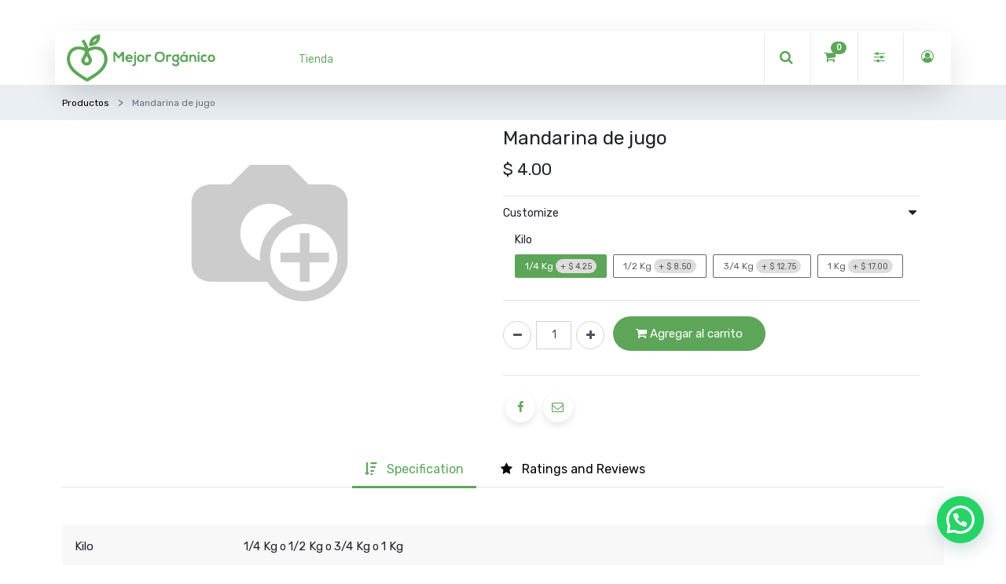

--- FILE ---
content_type: text/html; charset=utf-8
request_url: https://www.mejororganico.com/shop/product/mandarina-de-jugo-196
body_size: 16911
content:

  
  
  
  <!DOCTYPE html>
        
        
            
        
    <html lang="es-MX" data-website-id="1" data-oe-company-name="Mejor Organico">
            
        
            
            
            
            
                
            
        
        
    <head>
                <meta charset="utf-8"/>
                <meta http-equiv="X-UA-Compatible" content="IE=edge,chrome=1"/>
                <meta name="viewport" content="width=device-width, initial-scale=1, user-scalable=no"/>
        <meta name="generator" content="Odoo"/>
        
        
        
            
            
            
        
        
        
            
            
            
                
                    
                        <meta property="og:type" content="website"/>
                    
                
                    
                        <meta property="og:title" content="Mandarina de jugo"/>
                    
                
                    
                        <meta property="og:site_name" content="Mejor Organico"/>
                    
                
                    
                        <meta property="og:url" content="https://www.mejororganico.com/shop/product/mandarina-de-jugo-196"/>
                    
                
                    
                        <meta property="og:image" content="https://www.mejororganico.com/web/image/product.template/196/image_1024?unique=6e594e3"/>
                    
                
                    
                        <meta property="og:description"/>
                    
                
            
            
            
                
                    <meta name="twitter:card" content="summary_large_image"/>
                
                    <meta name="twitter:title" content="Mandarina de jugo"/>
                
                    <meta name="twitter:image" content="https://www.mejororganico.com/web/image/product.template/196/image_1024?unique=6e594e3"/>
                
                    <meta name="twitter:description"/>
                
            
        

        
            
            
        
        <link rel="canonical" href="http://www.mejororganico.com/shop/product/mandarina-de-jugo-196"/>

        <link rel="preconnect" href="https://fonts.gstatic.com/" crossorigin=""/>
    

                <title> Mandarina de jugo | Mejor Organico </title>
                <link type="image/x-icon" rel="shortcut icon" href="/web/image/website/1/favicon?unique=5f8c77f"/>
            <link type="text/css" rel="stylesheet" href="/web/content/4399-25b0b1c/1/web.assets_common.css"/>
            <link type="text/css" rel="stylesheet" href="/web/content/4387-73231c7/1/web.assets_frontend.css"/>
        
    
        

                <script type="text/javascript">
                    var odoo = {
                        csrf_token: "96b7c34aa282637a45c34dc58d610776d984b0b6o",
                        debug: "",
                    };
                </script>
            <script type="text/javascript">
                odoo.session_info = {"is_admin": false, "is_system": false, "is_website_user": true, "user_id": false, "is_frontend": true, "translationURL": "/website/translations", "cache_hashes": {"translations": "3b9598f654dff81744401eb1a899cc1989882ad0"}};
            </script>
            <script defer="defer" type="text/javascript" src="/web/content/4388-d5d45a9/1/web.assets_common_minimal_js.js"></script>
            <script defer="defer" type="text/javascript" src="/web/content/4389-b631237/1/web.assets_frontend_minimal_js.js"></script>
            
        
    
            <script defer="defer" type="text/javascript" data-src="/web/content/4390-ac7f257/1/web.assets_common_lazy.js"></script>
            <script defer="defer" type="text/javascript" data-src="/web/content/4391-21bcf84/1/web.assets_frontend_lazy.js"></script>
        
    
        

                
            
            
            <script>
                !function(f,b,e,v,n,t,s)
                {if(f.fbq)return;n=f.fbq=function(){n.callMethod?
                n.callMethod.apply(n,arguments):n.queue.push(arguments)};
                if(!f._fbq)f._fbq=n;n.push=n;n.loaded=!0;n.version='2.0';
                n.queue=[];t=b.createElement(e);t.async=!0;
                t.src=v;s=b.getElementsByTagName(e)[0];
                s.parentNode.insertBefore(t,s)}(window, document,'script',
                'https://connect.facebook.net/en_US/fbevents.js');
                fbq('init', '223416408183806');
                fbq('track', 'PageView');
            </script>
            <noscript>
                <img height="1" width="1" style="display:none" src="https://www.facebook.com/tr?id=223416408183806&amp;ev=PageView&amp;noscript=1"/>
            </noscript>
            
        
            
            
        </head>
            <body class="">
                
        
    
            
        <div id="wrapwrap" class="    ">
                
            <div class="te_auto_play_value d-none">
                <span>True</span>
            </div>
        <header id="top" data-anchor="true" data-name="Header" class=" o_affix_enabled">
                    
            <div class="te_header_before_overlay">
                <div class="container te_header_style_11_main"></div>
            </div>
        <nav class="navbar navbar-expand-md te_header_navbar te_header_11_navbar navbar-light
                py-1 px-0
            ">
                <div class="container">
                    <a href="/" class="navbar-brand logo">
            <span role="img" aria-label="Logo of Mejor Organico" title="Mejor Organico"><img src="/web/image/website/1/logo/Mejor%20Organico?unique=5f8c77f" class="img img-fluid" alt="Mejor Organico"/></span>
        </a>
    <button type="button" class="navbar-toggler" data-toggle="collapse" data-target="#top_menu_collapse">
                        <span class="navbar-toggler-icon"></span>
                    </button>
                    <div class="collapse navbar-collapse" id="top_menu_collapse">
                        <ul class="nav navbar-nav ml-auto text-right o_menu_loading" id="top_menu">
                            
        
            
    
    <li class="nav-item 
            ">
        <a role="menuitem" href="/shop" class="nav-link ">
            <span>Tienda</span>
        
            
                
            
        </a>
    
            
        </li>
    

        
    
            
            <li class="nav-item divider d-none"></li> 
        
        </ul>
                    </div>
            <div class="col-lg-5 col-md-6 col-sm-8 col-10 te_header_right_icon">
                <div class="head_11_icon_search">
                    <div class="px-1 te_header_11_srch_icon te_srch_icon">
                        <a class="te_search_link">
                            <i class="fa fa-search"></i>
                        </a>
                    </div>
                </div>
                <div class="head_11_rest_icons">
                    <div class="te_cart_icon_head">
                        
        
        <a id="my_cart" href="/shop/cart" class="nav-link o_wsale_my_cart">
            <i class="fa fa-shopping-cart"></i>
            <sup class="my_cart_quantity badge badge-primary">0</sup>
        </a>
    
                    </div>
                    
                    
                    
                    
                    
                    <div class="te_bar_icon">
                        <a href="#" class="">
                            <i class="fa fa-sliders"></i>
                        </a>
                    </div>
                    <div class="te_header_account">
                        
                        <div class="te_signin">
                            
                                <a class="btn-link" href="#loginPopup">
                                    <span class="te_user_account_icon d-block">
                                        <i class="fa fa-user-circle-o d-block" aria-hidden="true"></i>
                                    </span>
                                </a>
                                
        <div class="modal fade text-left" id="loginRegisterPopup" role="dialog" tabindex="-1">
            <div class="modal-dialog">
                <div class="modal-content">
                    <button type="button" class="close d-md-none" data-dismiss="modal">
                        <i class="fa fa-times"></i>
                    </button>
                    <div class="modal-body">
                        <div role="tabpanel">
                            
                            <ul class="nav nav-tabs" role="tablist">
                                <li role="presentation" class="login_register_tab  ">
                                    <a href="#loginPopup" aria-controls="loginPopup" role="tab" class="active" data-toggle="tab">
                                        Inicio de sesión
                                    </a>
                                </li>
                                
                                    <li role="presentation" class="login_register_tab">
                                        <a href="#registerPopup" aria-controls="registerPopup" role="tab" class="" data-toggle="tab">
                                            Registro
                                        </a>
                                    </li>
                                
                            </ul>
                            <div class="tab-content">
                                <div role="tabpanel" class="tab-pane active" id="loginPopup">
                                    
        <form class="oe_login_form" role="form" method="post" onsubmit="this.action = this.action + location.hash" action="/web/login">
            <input type="hidden" name="csrf_token" value="d3ca9239404677a151e18e8c6a238cc19e8c7b9fo1769122016"/>
            
            
            <div class="form-group field-login">
                <label for="login">Correo Electrónico</label>
                <input type="text" placeholder="Correo Electrónico" name="login" id="login" required="required" autofocus="autofocus" autocapitalize="off" class="form-control "/>
            </div>

            <div class="form-group field-password">
                <label for="password">Contraseña</label>
                <input type="password" placeholder="Contraseña" name="password" id="password" required="required" autocomplete="current-password" maxlength="4096" class="form-control "/>
            </div>

            
            

            <div class="te_error-success"></div>

            <div class="clearfix oe_login_buttons text-center mb-1 pt-3">
                <button type="submit" class="btn btn-primary btn-block te_theme_button te_login_button">Iniciar sesión
                </button>
                
                <div class="justify-content-between mt-2 d-flex small">
                    <a class="open_reset_password" data-keyboard="true" href="#resetPasswordPopup">Recuperar contraseña
                    </a>
                </div>
                <div class="o_login_auth"></div>
                
                
                    
                    
                        <em class="d-block text-center text-muted small my-3">
                            - o -
                        </em>
                        <div class="o_auth_oauth_providers list-group mt-1 mb-1 text-left">
                            
                        </div>
                    
                
            </div>
            <input type="hidden" name="redirect"/>
        </form>

        <form class="oe_reset_password_form te_reset_password_form" role="form" method="post">
            <input type="hidden" name="csrf_token" value="d3ca9239404677a151e18e8c6a238cc19e8c7b9fo1769122016"/>

            

            
                <div class="form-group field-login">
                    <label for="login" class="col-form-label">Tu correo</label>
                    <input type="text" name="login" id="login" class="form-control" autofocus="autofocus" required="required" autocapitalize="off"/>
                </div>
            

            
            <div class="te_error-success"></div>
            <input type="hidden" name="redirect"/>
            <input type="hidden" name="token"/>
            <div class="clearfix oe_login_buttons">
                <div class="d-flex justify-content-between align-items-center small">
                    <button type="submit" class="btn btn-primary te_theme_button">Confirmar</button>
                    <a class="back_login" href="#loginPopup">Regresar al inicio de sesión</a>
                    
                </div>
                <div class="o_login_auth"></div>
            </div>
        </form>
    
                                </div>
                                <div role="tabpanel" class="tab-pane" id="registerPopup">
                                    
        <form class="oe_signup_form_ept oe_signup_form" role="form" method="post" action="/web/signup">
            <input type="hidden" name="csrf_token" value="d3ca9239404677a151e18e8c6a238cc19e8c7b9fo1769122016"/>

            

            <div class="form-group field-login">
                <label for="login">Su correo electrónico</label>
                <input type="text" name="login" id="login" class="form-control form-control-sm" autofocus="autofocus" autocapitalize="off" required="required"/>
            </div>

            <div class="form-group field-name">
                <label for="name">Su nombre</label>
                <input type="text" name="name" id="name" class="form-control form-control-sm" placeholder="Por ejemplo, JJohn Smith" required="required"/>
            </div>

            <div class="form-group field-password pt-2">
                <label for="password">Contraseña</label>
                <input type="password" name="password" id="password" class="form-control form-control-sm" required="required"/>
            </div>

            <div class="form-group field-confirm_password">
                <label for="confirm_password">Confirmar contraseña</label>
                <input type="password" name="confirm_password" id="confirm_password" class="form-control form-control-sm" required="required"/>
            </div>
        

            
            <div class="te_error-success"></div>
            
            <input type="hidden" name="redirect"/>
            <input type="hidden" name="token"/>
            <div class="text-center oe_signup_buttons pt-3">
                <button type="submit" class="btn btn-primary btn-block te_theme_button te_signup_button">Registrar
                </button>
                <div class="o_login_auth"></div>
                
                
                    
                    
                        <em class="d-block text-center text-muted small my-3">
                            - o -
                        </em>
                        <div class="o_auth_oauth_providers list-group mt-1 mb-1 text-left">
                            
                        </div>
                    
                
            </div>
        </form>
    
                                </div>
                            </div>
                        </div>
                    </div>
                </div>
            </div>
        </div>
    
                            
                        </div>
                    </div>
                </div>
            </div>
            <div class="col-lg-12 te_header_search_popover">
                <div class="te_sub_search">
                    
    
                
            
            
            
                <form method="get" class="o_wsale_products_searchbar_form o_wait_lazy_js " action="/shop">
                    <div role="search" class="input-group">
        <input type="text" name="search" class="search-query form-control oe_search_box" placeholder="Buscar…" data-limit="5" data-display-description="true" data-display-price="true" data-display-image="true" value=""/>
        <div class="input-group-append">
            <button type="submit" class="btn btn-primary oe_search_button" aria-label="Búsqueda" title="Búsqueda"><i class="fa fa-search"></i>
            
        </button>
        </div>
    </div>

                    <input name="order" type="hidden" class="o_wsale_search_order_by" value=""/>
                    
                </form>
            
            
        
                </div>
                <div class="te_header_search_close te_srch_close">
                    <i class="fa fa-times search_btn_close"></i>
                </div>
            </div>
        
                </div>
            </nav>
        </header>
            <div class="te_vertical_menu">
                <section>
                    <a href="#" class="te_menu_btn_close">
                        <i class="fa fa-times te_menu_icon_close"></i>
                    </a>
                </section>
                
                
                    <div>
        <section class="s_rating menu_vertical_option">
            <div class="te_side_bar">
                <section>
            


<section>
                <div class="te_sidenav_menu">
                    <ul>
                        <section>
                            <li>
                                <a href="/shop">About Shop</a>
                            </li>
                        </section>
                        <section>
                            <li>
                                <a href="/contactus">Help Center</a>
                            </li>
                        </section>
                        <section>
                            <li>
                                <a href="/aboutus">Portfolio</a>
                            </li>
                        </section>
                        <section>
                            <li>
                                <a href="/blog">Blog</a>
                            </li>
                        </section>
                        <section>
                            <li>
                                <a href="/shop">New Look</a>
                            </li>
                        </section>
                    </ul>
                </div>
                <div class="te_sidenav_content">
                    <section>
                        <p>Pellentesque mollis nec orci id tincidunt. Sed mollis risus eu nisi aliquet, sit amet
                            fermentum.
                        </p>
                    </section>
                </div>
            </section>
        </section>
                <section>
                    <div class="te_content_text">
                        <section>
                            <a class="te_ver_add_ept" href="tel: +522212202755">
                                <span class="fa fa-phone"></span>
                                <span>+522212202755</span>
                            </a>
                        </section>
                        <section>
                            <a class="te_ver_add_ept" href="mailto: pedidos@mejororganico.com">
                                <span class="fa fa-envelope"></span>
                                <span>pedidos@mejororganico.com</span>
                            </a>
                        </section>
                        <section>
                            <p class="te_ver_add_ept">
                                <span class="fa fa-map-marker"></span>
                                <span>Blvrd Atlixco No. 4303</span>
                                <span>Las Animas Santa Anita</span>
                                <span>Puebla</span>
                                <span>Puebla (MX)</span>
                                <span>72180</span>
                                <span>México</span>
                            </p>
                        </section>
                    </div>
                </section>
                <section>
                    <div class="te_sidenav_social_icon">
                        <p></p>
                        <div class="s_share te_social_icon ">
                            
                            <section>
                                <a class="btn btn-link" href="https://www.facebook.com/mejororganico">
                                    <span class="fa fa-facebook"></span>
                                </a>
                            </section>
                            <section>
                                
                            </section>
                            <section>
                                
                            </section>
                            <section>
                                
                            </section>
                            <section>
                                
                            </section>
                        </div>
                    </div>
                </section>
            </div>
        </section>
    </div>
                
            </div>
        
                
            
        <div class="oe_website_sale_ept">
            <div class="modal fade" id="ajax_cart_model" tabindex="-1">
                <div class="modal-dialog modal-md modal-dialog-centered">
                    <div class="modal-content ajax_cart_modal">
                        <button type="button" class="close" data-dismiss="modal" aria-label="Cerca" tabindex="-1">
                        </button>
                        <div class="modal-body"></div>

                        </div>
                </div>
            </div>
        </div>
    
            
                <input type="hidden" id="ajax_cart_template" value="1"/>
            
        
            
        <div class="modal fade" id="quick_view_model" tabindex="-1">
            <div class="modal-dialog modal-lg modal-dialog-centered">
                <div class="modal-content quick_view_modal">
                    <button type="button" class="close quick_close" data-dismiss="modal" aria-label="Cerrar" tabindex="-1">
                    </button>
                    
                        <div class="modal-body oe_website_sale"></div>
                    
                </div>
            </div>
        </div>
    
        <main>
                    
            
        
    
    <div itemscope="itemscope" itemtype="http://schema.org/Product" id="wrap" class="js_sale ecom-zoomable zoomodoo-next">
      
    <div class="te_product_breadcrumb">
      <ol class="breadcrumb">
        <section class="container">
          <li class="breadcrumb-item">
            <a href="/shop">Productos</a>
          </li>
          
          <li class="breadcrumb-item active">
            <span>Mandarina de jugo</span>
          </li>
        </section>
      </ol>
    </div>
  <section id="product_detail" class="container py-2 oe_website_sale " data-view-track="1">
        
    
    
      
        
            <div class="product_details_sticky">
                <div class="prod_details_sticky_div">
                    <div class="prod_details_sticky_left">
                        <div class="prod_img">
                            <img class="img img-fluid rounded" alt="Nombre del producto" src="/web/image/product.template/196/image_256"/>
                        </div>
                        <div class="prod_name">
                            <h1 itemprop="name" class="te_product_name">Mandarina de jugo</h1>
                        </div>
                        <div class="prod_price">
                            
      <div itemprop="offers" itemscope="itemscope" itemtype="http://schema.org/Offer" class="product_price mt16 te_prod_bottom_margin">
                
                
                <h4 class="oe_price_h4 css_editable_mode_hidden">
                    <b data-oe-type="monetary" data-oe-expression="combination_info['price']" class="oe_price" style="white-space: nowrap;">$ <span class="oe_currency_value">4.00</span></b>
                    <span data-oe-type="monetary" data-oe-expression="combination_info['list_price']" style="text-decoration: line-through; white-space: nowrap;" class="text-danger oe_default_price d-none">$ <span class="oe_currency_value">4.00</span></span>
                    <span itemprop="price" style="display:none;">4.0</span>
                    <span itemprop="priceCurrency" style="display:none;">MXN</span>
                </h4>
                <h4 class="css_non_editable_mode_hidden decimal_precision" data-precision="2">
                    <span>$ <span class="oe_currency_value">5.00</span></span>
                </h4>
                
            </div>
        
                        </div>

                        <div class="prod_details_sticky_right">
                            <div class="prod_add_cart">
                                
                                <a role="button" href="#" class="btn btn-primary btn-md mt16 a-submit te_theme_button te_add_to_cart width-100">
                                    <span class="fa fa-shopping-cart"></span>
                                            Agregar al carrito
                                </a>
                                
                            </div>
                        </div>
                    </div>
                </div>
            </div>
        
    
    
  <div class="row">
          <div class="col-md-8">
            <div class="form-inline justify-content-end">
              
        
    
            
            
                <form action="/shop" method="get" class="o_wsale_products_searchbar_form o_wait_lazy_js ">
                    <div role="search" class="input-group">
        <input type="text" name="search" class="search-query form-control oe_search_box" placeholder="Buscar…" data-limit="5" data-display-description="true" data-display-price="true" data-display-image="true"/>
        <div class="input-group-append">
            <button type="submit" class="btn btn-primary oe_search_button" aria-label="Búsqueda" title="Búsqueda"><i class="fa fa-search"></i>
            
        </button>
        </div>
    </div>

                    <input name="order" type="hidden" class="o_wsale_search_order_by" value=""/>
                    
            
            
        
                </form>
            
            
        
    
              </div>
          </div>
        </div>
        <div class="row te_row_main">
          <div class="col-lg-6 te_product_media">
            
        
        <div id="mainSlider" class="position-relative">
                <div class="owl-carousel carousel-inner">
                    
                        <div class=" active">
                            <div class=""><img src="/web/image/product.product/686/image_1024/Mandarina%20de%20jugo%20%281-4%20Kg%29?unique=ceb0f81" class="img img-fluid product_detail_img mh-100" alt="Mandarina de jugo"/></div>
                        </div>
                    
                </div>
            </div>
            <div id="thumbnailSlider" class="">
                <input id="len-ept-image" type="hidden" value="1"/>
                
            </div>
        
          
            
            
                
                
                <button type="button" role="button" class="btn o_add_wishlist te_btn_add_wishlist d-none d-sm-inline-block d-md-none" title="Add to Wishlist" data-action="o_wishlist" data-product-template-id="196" data-product-product-id="686">
                    <span class="fa fa-heart" role="img" aria-label="Add to wishlist"></span>
                </button>
            
        </div>
          <div class="col-lg-6 offset-xl-0 te_product_media" id="product_details">
            
            
                
            
        <h1 itemprop="name" class="te_product_name">Mandarina de jugo</h1>
    <div class="o_not_editable">
      
    </div>
    <div class="te_time_main_div">
      <div class="timer_data"></div>
      <div class="te_time_main_div">
        <div class="timer_data">
          <div class="timer_input">

                        </div>
        </div>
        <div id="timer_portion_content_ept" class="te_display_end_date d-none">
          <div class="product_offer_timer">
            <span class="text-center d-inline-block">
              <div class="rounded_digit_product">
                <span id="days" class="d-block  te_days_hr_min_sec"></span>
                <div id="time_lbl" class="d-block">Días</div>
              </div>
            </span>
            <span class="text-center d-inline-block">
              <div class="rounded_digit_product">
                <span id="hours" class="d-block  te_days_hr_min_sec"></span>
                <div id="time_lbl" class="d-block">Hrs</div>
              </div>
            </span>
            <span class="text-center d-inline-block">
              <div class="rounded_digit_product">
                <span id="minutes" class="d-block te_days_hr_min_sec"></span>
                <div id="time_lbl" class=" d-block">Mín</div>
              </div>
            </span>
            <span class="text-center d-inline-block">
              <div class="rounded_digit_product">
                <span id="seconds" class="d-block te_days_hr_min_sec"></span>
                <div id="time_lbl" class="d-block">Segs</div>
              </div>
            </span>
          </div>
        </div>
      </div>
    </div>
  
    <span id="te_rect_cnt" class="d-none">1</span>
  
            <span itemprop="url" style="display:none;">/shop/product/mandarina-de-jugo-196</span>
            <form action="/shop/cart/update" method="POST">
              <input type="hidden" name="csrf_token" value="d3ca9239404677a151e18e8c6a238cc19e8c7b9fo1769122016"/>
              <div class="js_product js_main_product">
                
    
      <div itemprop="offers" itemscope="itemscope" itemtype="http://schema.org/Offer" class="product_price mt16 te_prod_bottom_margin">
                
                
                <h4 class="oe_price_h4 css_editable_mode_hidden">
                    <b data-oe-type="monetary" data-oe-expression="combination_info['price']" class="oe_price" style="white-space: nowrap;">$ <span class="oe_currency_value">4.00</span></b>
                    <span data-oe-type="monetary" data-oe-expression="combination_info['list_price']" style="text-decoration: line-through; white-space: nowrap;" class="text-danger oe_default_price d-none">$ <span class="oe_currency_value">4.00</span></span>
                    <span itemprop="price" style="display:none;">4.0</span>
                    <span itemprop="priceCurrency" style="display:none;">MXN</span>
                </h4>
                <h4 class="css_non_editable_mode_hidden decimal_precision" data-precision="2">
                    <span>$ <span class="oe_currency_value">5.00</span></span>
                </h4>
                
            </div>
        
  
                  <input type="hidden" class="product_id" name="product_id" value="686"/>
                  <input type="hidden" class="product_template_id" name="product_template_id" value="196"/>
                  
        
        
            <hr class="te_s_hr_line"/>
            <div class="te_s_variant_text">
                <span class="pull-left te_show_variants">Customize</span>
                <span class="pull-right">
                    <i class="fa fa-caret-down"></i>
                </span>
            </div>
        <ul class="list-unstyled js_add_cart_variants flex-column" data-attribute_exclusions="{&quot;exclusions&quot;: {&quot;422&quot;: [], &quot;423&quot;: [], &quot;424&quot;: [], &quot;425&quot;: []}, &quot;parent_exclusions&quot;: {}, &quot;parent_combination&quot;: [], &quot;parent_product_name&quot;: null, &quot;mapped_attribute_names&quot;: {&quot;422&quot;: &quot;Kilo: 1/4 Kg&quot;, &quot;423&quot;: &quot;Kilo: 1/2 Kg&quot;, &quot;424&quot;: &quot;Kilo: 3/4 Kg&quot;, &quot;425&quot;: &quot;Kilo: 1 Kg&quot;}}">
            
                <li data-attribute_id="2" data-attribute_name="Kilo" class="variant_attribute ">

                    
                    <h6>Kilo</h6>
        

                    
                        <ul data-attribute_id="2" class="list-unstyled d-flex flex-wrap align-items-start te-radio-list
                
            ">
                            
                                <li class="form-group js_attribute_value" style="margin: 0;">
                <label class="col-form-label" data-toggle="tooltip" data-html="true" data-placement="top" data-title="1/4 Kg">
                    <div>
                        <input type="radio" class="js_variant_change radio_input always d-none" checked="True" name="ptal-127" value="422" data-value_id="422" data-value_name="1/4 Kg" data-attribute_name="Kilo"/>
                        <div class="radio_input_value flex-column align-items-center text-center te-radio-name">
                            <span>1/4 Kg</span>
                            <span class="badge badge-pill badge-secondary">
                                +
                                <span data-oe-type="monetary" data-oe-expression="abs(ptav.price_extra)" class="variant_price_extra" style="white-space: nowrap;">$ <span class="oe_currency_value">4.25</span></span>
                            </span>
                        </div>
                    </div>
                </label>
            </li>
        
                                <li class="form-group js_attribute_value" style="margin: 0;">
                <label class="col-form-label" data-toggle="tooltip" data-html="true" data-placement="top" data-title="1/2 Kg">
                    <div>
                        <input type="radio" class="js_variant_change radio_input always d-none" name="ptal-127" value="423" data-value_id="423" data-value_name="1/2 Kg" data-attribute_name="Kilo"/>
                        <div class="radio_input_value flex-column align-items-center text-center te-radio-name">
                            <span>1/2 Kg</span>
                            <span class="badge badge-pill badge-secondary">
                                +
                                <span data-oe-type="monetary" data-oe-expression="abs(ptav.price_extra)" class="variant_price_extra" style="white-space: nowrap;">$ <span class="oe_currency_value">8.50</span></span>
                            </span>
                        </div>
                    </div>
                </label>
            </li>
        
                                <li class="form-group js_attribute_value" style="margin: 0;">
                <label class="col-form-label" data-toggle="tooltip" data-html="true" data-placement="top" data-title="3/4 Kg">
                    <div>
                        <input type="radio" class="js_variant_change radio_input always d-none" name="ptal-127" value="424" data-value_id="424" data-value_name="3/4 Kg" data-attribute_name="Kilo"/>
                        <div class="radio_input_value flex-column align-items-center text-center te-radio-name">
                            <span>3/4 Kg</span>
                            <span class="badge badge-pill badge-secondary">
                                +
                                <span data-oe-type="monetary" data-oe-expression="abs(ptav.price_extra)" class="variant_price_extra" style="white-space: nowrap;">$ <span class="oe_currency_value">12.75</span></span>
                            </span>
                        </div>
                    </div>
                </label>
            </li>
        
                                <li class="form-group js_attribute_value" style="margin: 0;">
                <label class="col-form-label" data-toggle="tooltip" data-html="true" data-placement="top" data-title="1 Kg">
                    <div>
                        <input type="radio" class="js_variant_change radio_input always d-none" name="ptal-127" value="425" data-value_id="425" data-value_name="1 Kg" data-attribute_name="Kilo"/>
                        <div class="radio_input_value flex-column align-items-center text-center te-radio-name">
                            <span>1 Kg</span>
                            <span class="badge badge-pill badge-secondary">
                                +
                                <span data-oe-type="monetary" data-oe-expression="abs(ptav.price_extra)" class="variant_price_extra" style="white-space: nowrap;">$ <span class="oe_currency_value">17.00</span></span>
                            </span>
                        </div>
                    </div>
                </label>
            </li>
        
                        </ul>
                    

                    
                </li>
            
        </ul>
    
                
                <p class="css_not_available_msg alert alert-warning">Esta combinación no existe.</p>
                
        
            <hr class="te_s_hr_line"/>
        <div class="css_quantity input-group oe_website_spinner
                te_product_quantity te_prod_bottom_margin
            " contenteditable="false">
            <div class="input-group-prepend">
                <a class="btn btn-secondary js_add_cart_json" aria-label="Quitar uno" title="Quitar uno" href="#">
                    <i class="fa fa-minus"></i>
                </a>
            </div>
            <input type="text" class="form-control quantity" data-min="1" name="add_qty" value="1"/>
            <div class="input-group-append">
                <a class="btn btn-secondary float_left js_add_cart_json" aria-label="Agregue uno" title="Agregue uno" href="#">
                    <i class="fa fa-plus"></i>
                </a>
            </div>
        </div>
      <a role="button" id="add_to_cart" class="btn btn-primary btn-lg mt16 js_check_product a-submit te_theme_button
                sticky_enable
                w-100
            " href="#"><i class="fa fa-shopping-cart"></i> Agregar al carrito</a>
      <div id="product_option_block">
            
        
            
        </div>
    <div class="availability_messages o_not_editable"></div>
  
              </div>
            </form>
            <div>
              </div>
            <hr/>
    
      
        
    
    
  
            <div class="te_s_shipping_info">
                </div>
        <div class="product_share">
      <div class="oe_share s_share">
        
          <a target="_Blank" href="https://www.facebook.com/sharer/sharer.php?u={url}" class="oe_share_icon">
            <span class="fa fa-facebook"></span>
          </a>
        
        
        
        
          <a href="mailto:?body={url}&amp;subject={title}" class="oe_share_icon">
            <span class="fa fa-envelope-o"></span>
          </a>
        
      </div>
    </div>
  
          </div>
        </div>
      </section>
    
  
    
      
        <section class="product_tabs_ept s_tabs">
            <div class="container tabs_container_main">
                <div class="row s_col_no_bgcolor">
                    <div class="col-lg-12">
                        <div class="bg-white">
                            <div class="product-header">
                                <ul id="te_product_tabs" class="nav nav-tabs product-header-tabs" role="tablist">
                                    
                                    
                                    
                                        <li class="nav-item">
                                            <a class="nav-link" id="nav_tabs_link_2" data-toggle="tab" href="#nav_tabs_content_2" role="tab" aria-controls="nav_tabs_content_2" aria-selected="false">
                                                <span class="fa fa-sort-amount-desc mr-2"></span>
                                                <span class="nav_tab_title">Specification</span>
                                            </a>
                                        </li>
                                    
                                    
                                    
                                        <li class="nav-item">
                                            <a class="nav-link" id="nav_tabs_link_3" data-toggle="tab" href="#nav_tabs_content_3" role="tab" aria-controls="nav_tabs_content_3" aria-selected="false">
                                                <span class="fa fa-star mr-2"></span>
                                                <span class="nav_tab_title">Ratings and Reviews</span>
                                            </a>
                                        </li>
                                    
                                    
                                </ul>
                            </div>
                            <div class="product-body tab-content">
                                <div class="tab-pane fade show active py-3" id="nav_tabs_content_1" role="tabpanel" aria-labelledby="nav_tabs_link_1">
                                    
                                </div>
                                <div class="tab-pane fade o_not_editable py-3" id="nav_tabs_content_2" role="tabpanel" aria-labelledby="nav_tabs_link_2">
                                    <section class="container-fluid te_product_spec" id="product_full_spec">
                                        
                                        
                                            <h3 class="text-center mb32">Especificaciones para
                                                Mandarina de jugo
                                            </h3>
                                            <div class="row">
                                                <div class="col-lg-12" id="product_specifications">
                                                    <table class="table table-striped table-sm table-hover">
                                                        
                                                            
                                                            <tr class="collapse show o_ws_category_1">
                                                                <td>
                                                                    <span>Kilo</span>
                                                                </td>
                                                                <td>
                                                                    
                                                                        <span>1/4 Kg</span>
                                                                        o
                                                                    
                                                                        <span>1/2 Kg</span>
                                                                        o
                                                                    
                                                                        <span>3/4 Kg</span>
                                                                        o
                                                                    
                                                                        <span>1 Kg</span>
                                                                        
                                                                    
                                                                </td>
                                                            </tr>
                                                            
                                                            
                                                        
                                                    </table>
                                                </div>
                                            </div>
                                        
                                    </section>
                                </div>

                                
                                
                                    <div class="tab-pane fade o_not_editable py-3" id="nav_tabs_content_3" role="tabpanel" aria-labelledby="nav_tabs_link_3">
                                        <div class="o_shop_discussion_rating oe_overlay_options o_not_editable">
                                            <div class="container">
                                                <div class="row">
                                                    <div class="col-lg-12 mt16">
                                                        
        <div id="discussion" class="d-print-none o_portal_chatter o_not_editable p-0" data-res_model="product.template" data-res_id="196" data-pager_step="10" data-allow_composer="1" data-display_rating="True">
        </div>
    
                                                    </div>
                                                </div>
                                            </div>
                                        </div>
                                    </div>
                                
                                
                            </div>
                        </div>
                    </div>
                </div>
            </div>
        </section>
    
    
  
      
            <section class="container" id="product_full_spec">
                
                
                    
            </section>
        
            <div class="recommended_product_slider_main container">
      
        
      
      
    </div>
  
  <div class="d-none">
                <h3></h3>
            </div>
        </div>
  
            <input type="hidden" id="ajax_cart_product_template" value="1"/>
        
                
            <div class="ios-prompt">
                <span style="color: rgb(187, 187, 187); float: right;"></span>
                <img style="float: left; height: 50px; width: auto; margin-right: 1rem;" src="/web/image/website/1/app_image_512/50x50"/>
                <p>To install this Web App in your iPhone/iPad press <img src="/pwa_ept/static/src/img/icon.png" style="display: inline-block; height: 20px;"/> and then Add to Home Screen.</p>
            </div>
            <div class="ept_is_offline" style="display:none;">
                <img src="/pwa_ept/static/src/img/offline_app.png" alt="App offline"/>
            </div>
            <style>
              .ios-prompt {
                background-color: #fff;
                border: 1px solid #eee;
                box-shadow: 0 1px 10px #ccc;
                display: none;
                padding: 0.8rem 1rem 0 0.5rem;
                text-decoration: none;
                font-size: 14px;
                color: #555;
                position: fixed;
                bottom: 0;
                margin: 0 auto 1rem;
                z-index: 999;
              }
              .ept_is_offline {
                position: fixed;
                bottom: 1rem;
                left: 1rem;
                height: 65px;
                width: 65px;
                z-index: 9999;
              }
              .ept_is_offline img {
                width: 100%;
              }
            </style>
        
            <div class="oe_website_sale_ept">
                <div class="modal fade" id="ajax_cart_model_shop" tabindex="-1">
                    <div class="modal-dialog modal-md modal-dialog-centered">
                        <div class="modal-content ajax_cart_modal">
                            <button type="button" class="close" data-dismiss="modal" aria-label="Close" tabindex="-1">
                            </button>
                            <div class="modal-body">
                            </div>
                        </div>
                    </div>
                </div>
            </div>
        </main>
                <footer id="bottom" data-anchor="true" class="bg-light o_footer">
                    <div id="footer" class="oe_structure oe_structure_solo">
      <section class="s_text_block pt32">
        <div class="container">
          <div class="footer_top_content footer-column-1 col-md-12 col-sm-12">
            <div class="d-block">
              <a href="/" class="te_footer_logo logo">
                <span class="te_footer_logo_img" role="img" aria-label="Logo of Mejor Organico" title="Mejor Organico"><img src="/web/image/website/1/logo/Mejor%20Organico?unique=5f8c77f" class="img img-fluid" alt="Mejor Organico"/></span>
              </a>
            </div>
            
              <section class="te_footer_social_icon">
                <a class="btn btn-sm btn-link" href="https://www.facebook.com/mejororganico">
                  <span class="fa fa-facebook-square"></span>
                </a>
                
                
                
                
                <a class="btn btn-sm btn-link" href="https://www.instagram.com/mejororganico">
                  <span class="fa fa-instagram"></span>
                </a>
              </section>
            
          </div>
          <div class="row">
            <div class="col-lg">
              <p></p>
              <section>
         








<p></p>
            

        </section>
            </div>
            <div class="footer-column-2 te_footer-column-2 col-md-4 col-sm-6">
              <div class="footer_top_title_div">
                <h5 class="footer-sub-title">Acerca de la tienda</h5>
                <span>
                  <span class="fa fa-angle-down"></span>
                </span>
              </div>
              <ul class="te_footer_info_text te_footer_info_ept">
                <li>
                  <span>Mejor Organico Mx es una organización dedicada a capacitar, mejorar y distribuir los alimentos que la gente del campo produce. Producir alimentos sin químicos tóxicos y rescatar el conocimiento de abuelos indigenas.</span>
                </li>
                <li>
                  <span class="te_footer_add_tel_email_text_ept">
                    <span class="fa fa-map-marker"></span>
                  </span>
                  <span>
                    <span class="te_ftr_text_style pl-sm-2">
                      <span>Blvrd Atlixco No. 4303</span>
                      <span>Las Animas Santa Anita</span>
                      <span>Puebla</span>
                      <span>Puebla (MX)</span>
                      <span>72180</span>
                      <span>México</span>
                    </span>
                  </span>
                </li>
                <li class="te_ftr_add_info">
                  <span class="te_footer_add_tel_email_text_ept">
                    <span class="fa fa-envelope"></span>
                  </span>
                  <a href="mailto: pedidos@mejororganico.com">
                    <span class="te_ftr_text_style d-inline-block pl-sm-2">pedidos@mejororganico.com</span>
                  </a>
                </li>
                <li>
                  <span class="te_footer_add_tel_email_text_ept">
                    <span class="fa fa-phone"></span>
                  </span>
                  <a href="tel: +522212202755">
                    <span class="te_ftr_text_style d-inline-block pl-sm-2">+522212202755</span>
                  </a>
                  <section class="te_s4_lang">
                    
    

                  </section>
                </li>
              </ul>
            </div>
          </div>
        </div>
      </section>
    </div>
    <div class="container py-3 te_end_ftr_container">
      <div class="row align-items-center">
        <div class="te_copyright_add_language col-md-6 px-sm-0">
          <span>Copyright &copy;</span>
          <span itemprop="name">Mejor Organico</span>
        </div>
        <div class="te_footer_payment_img col-md-6 px-sm-0">
          <div class="oe_structure">
            <section class="te_payment_list">
              
              
                <span><img src="/web/image/payment.icon/1/image/VISA?unique=bb1d7d6" class="img img-fluid" alt="VISA"/></span>
              
                <span><img src="/web/image/payment.icon/2/image/American%20Express?unique=bb1d7d6" class="img img-fluid" alt="American Express"/></span>
              
                <span><img src="/web/image/payment.icon/8/image/MasterCard?unique=bb1d7d6" class="img img-fluid" alt="MasterCard"/></span>
              
            </section>
          </div>
        </div>
      </div>
    </div>
  </footer>
            
                <svg style="display: none;">
                   <symbol id="whatsappapi_svg__logo" viewBox="0 0 24 24">
                      <path fill="#fff" d="M3.516 3.516c4.686-4.686 12.284-4.686 16.97 0 4.686 4.686 4.686 12.283 0 16.97a12.004 12.004 0 01-13.754 2.299l-5.814.735a.392.392 0 01-.438-.44l.748-5.788A12.002 12.002 0 013.517 3.517zm3.61 17.043l.3.158a9.846 9.846 0 0011.534-1.758c3.843-3.843 3.843-10.074 0-13.918-3.843-3.843-10.075-3.843-13.918 0a9.846 9.846 0 00-1.747 11.554l.16.303-.51 3.942a.196.196 0 00.219.22l3.961-.501zm6.534-7.003l-.933 1.164a9.843 9.843 0 01-3.497-3.495l1.166-.933a.792.792 0 00.23-.94L9.561 6.96a.793.793 0 00-.924-.445 1291.6 1291.6 0 00-2.023.524.797.797 0 00-.588.88 11.754 11.754 0 0010.005 10.005.797.797 0 00.88-.587l.525-2.023a.793.793 0 00-.445-.923L14.6 13.327a.792.792 0 00-.94.23z"></path>
                   </symbol>
                   <symbol id="whatsappapi_svg__close" viewBox="0 0 24 24">
                      <path fill="#fff" d="M24 2.4L21.6 0 12 9.6 2.4 0 0 2.4 9.6 12 0 21.6 2.4 24l9.6-9.6 9.6 9.6 2.4-2.4-9.6-9.6L24 2.4z"></path>
                   </symbol>
                   <symbol id="whatsappapi_svg__whatsapp" viewBox="0 0 120 28">
                      <path fill-rule="evenodd" d="M117.2 17c0 .4-.2.7-.4 1-.1.3-.4.5-.7.7l-1 .2c-.5 0-.9 0-1.2-.2l-.7-.7a3 3 0 0 1-.4-1 5.4 5.4 0 0 1 0-2.3c0-.4.2-.7.4-1l.7-.7a2 2 0 0 1 1.1-.3 2 2 0 0 1 1.8 1l.4 1a5.3 5.3 0 0 1 0 2.3zm2.5-3c-.1-.7-.4-1.3-.8-1.7a4 4 0 0 0-1.3-1.2c-.6-.3-1.3-.4-2-.4-.6 0-1.2.1-1.7.4a3 3 0 0 0-1.2 1.1V11H110v13h2.7v-4.5c.4.4.8.8 1.3 1 .5.3 1 .4 1.6.4a4 4 0 0 0 3.2-1.5c.4-.5.7-1 .8-1.6.2-.6.3-1.2.3-1.9s0-1.3-.3-2zm-13.1 3c0 .4-.2.7-.4 1l-.7.7-1.1.2c-.4 0-.8 0-1-.2-.4-.2-.6-.4-.8-.7a3 3 0 0 1-.4-1 5.4 5.4 0 0 1 0-2.3c0-.4.2-.7.4-1 .1-.3.4-.5.7-.7a2 2 0 0 1 1-.3 2 2 0 0 1 1.9 1l.4 1a5.4 5.4 0 0 1 0 2.3zm1.7-4.7a4 4 0 0 0-3.3-1.6c-.6 0-1.2.1-1.7.4a3 3 0 0 0-1.2 1.1V11h-2.6v13h2.7v-4.5c.3.4.7.8 1.2 1 .6.3 1.1.4 1.7.4a4 4 0 0 0 3.2-1.5c.4-.5.6-1 .8-1.6.2-.6.3-1.2.3-1.9s-.1-1.3-.3-2c-.2-.6-.4-1.2-.8-1.6zm-17.5 3.2l1.7-5 1.7 5h-3.4zm.2-8.2l-5 13.4h3l1-3h5l1 3h3L94 7.3h-3zm-5.3 9.1l-.6-.8-1-.5a11.6 11.6 0 0 0-2.3-.5l-1-.3a2 2 0 0 1-.6-.3.7.7 0 0 1-.3-.6c0-.2 0-.4.2-.5l.3-.3h.5l.5-.1c.5 0 .9 0 1.2.3.4.1.6.5.6 1h2.5c0-.6-.2-1.1-.4-1.5a3 3 0 0 0-1-1 4 4 0 0 0-1.3-.5 7.7 7.7 0 0 0-3 0c-.6.1-1 .3-1.4.5l-1 1a3 3 0 0 0-.4 1.5 2 2 0 0 0 1 1.8l1 .5 1.1.3 2.2.6c.6.2.8.5.8 1l-.1.5-.4.4a2 2 0 0 1-.6.2 2.8 2.8 0 0 1-1.4 0 2 2 0 0 1-.6-.3l-.5-.5-.2-.8H77c0 .7.2 1.2.5 1.6.2.5.6.8 1 1 .4.3.9.5 1.4.6a8 8 0 0 0 3.3 0c.5 0 1-.2 1.4-.5a3 3 0 0 0 1-1c.3-.5.4-1 .4-1.6 0-.5 0-.9-.3-1.2zM74.7 8h-2.6v3h-1.7v1.7h1.7v5.8c0 .5 0 .9.2 1.2l.7.7 1 .3a7.8 7.8 0 0 0 2 0h.7v-2.1a3.4 3.4 0 0 1-.8 0l-1-.1-.2-1v-4.8h2V11h-2V8zm-7.6 9v.5l-.3.8-.7.6c-.2.2-.7.2-1.2.2h-.6l-.5-.2a1 1 0 0 1-.4-.4l-.1-.6.1-.6.4-.4.5-.3a4.8 4.8 0 0 1 1.2-.2 8.3 8.3 0 0 0 1.2-.2l.4-.3v1zm2.6 1.5v-5c0-.6 0-1.1-.3-1.5l-1-.8-1.4-.4a10.9 10.9 0 0 0-3.1 0l-1.5.6c-.4.2-.7.6-1 1a3 3 0 0 0-.5 1.5h2.7c0-.5.2-.9.5-1a2 2 0 0 1 1.3-.4h.6l.6.2.3.4.2.7c0 .3 0 .5-.3.6-.1.2-.4.3-.7.4l-1 .1a21.9 21.9 0 0 0-2.4.4l-1 .5c-.3.2-.6.5-.8.9-.2.3-.3.8-.3 1.3s.1 1 .3 1.3c.1.4.4.7.7 1l1 .4c.4.2.9.2 1.3.2a6 6 0 0 0 1.8-.2c.6-.2 1-.5 1.5-1a4 4 0 0 0 .2 1H70l-.3-1v-1.2zm-11-6.7c-.2-.4-.6-.6-1-.8-.5-.2-1-.3-1.8-.3-.5 0-1 .1-1.5.4a3 3 0 0 0-1.3 1.2v-5h-2.7v13.4H53v-5.1c0-1 .2-1.7.5-2.2.3-.4.9-.6 1.6-.6.6 0 1 .2 1.3.6.3.4.4 1 .4 1.8v5.5h2.7v-6c0-.6 0-1.2-.2-1.6 0-.5-.3-1-.5-1.3zm-14 4.7l-2.3-9.2h-2.8l-2.3 9-2.2-9h-3l3.6 13.4h3l2.2-9.2 2.3 9.2h3l3.6-13.4h-3l-2.1 9.2zm-24.5.2L18 15.6c-.3-.1-.6-.2-.8.2A20 20 0 0 1 16 17c-.2.2-.4.3-.7.1-.4-.2-1.5-.5-2.8-1.7-1-1-1.7-2-2-2.4-.1-.4 0-.5.2-.7l.5-.6.4-.6v-.6L10.4 8c-.3-.6-.6-.5-.8-.6H9c-.2 0-.6.1-.9.5C7.8 8.2 7 9 7 10.7c0 1.7 1.3 3.4 1.4 3.6.2.3 2.5 3.7 6 5.2l1.9.8c.8.2 1.6.2 2.2.1.6-.1 2-.8 2.3-1.6.3-.9.3-1.5.2-1.7l-.7-.4zM14 25.3c-2 0-4-.5-5.8-1.6l-.4-.2-4.4 1.1 1.2-4.2-.3-.5A11.5 11.5 0 0 1 22.1 5.7 11.5 11.5 0 0 1 14 25.3zM14 0A13.8 13.8 0 0 0 2 20.7L0 28l7.3-2A13.8 13.8 0 1 0 14 0z"></path>
                   </symbol>
                   <symbol id="whatsappapi_svg__wame" viewBox="0 0 72 17">
                      <path fill-rule="evenodd" d="M25.371 10.429l2.122-6.239h.045l2.054 6.239h-4.22zm32.2 2.397c-.439.495-.88.953-1.325 1.375-.797.755-1.332 1.232-1.604 1.43-.622.438-1.156.706-1.604.805-.447.1-.787.13-1.02.09a3.561 3.561 0 0 1-.7-.239c-.66-.318-1.02-.864-1.079-1.64-.058-.774.03-1.619.263-2.533.35-1.987 1.108-4.133 2.274-6.438a73.481 73.481 0 0 0-2.8 3.04c-.816.954-1.7 2.096-2.653 3.428a44.068 44.068 0 0 0-2.77 4.441c-.738 0-1.341-.159-1.808-.477-.427-.278-.748-.695-.962-1.252-.214-.556-.165-1.41.146-2.563l.204-.626c.097-.298.204-.606.32-.924.117-.318.234-.626.35-.924.117-.298.195-.507.234-.626v.06c.272-.756.603-1.56.991-2.415a56.92 56.92 0 0 1 1.4-2.832 62.832 62.832 0 0 0-3.266 3.875 61.101 61.101 0 0 0-2.945 3.995 57.072 57.072 0 0 0-2.886 4.71c-.387 0-.736-.044-1.048-.131l.195.545h-3.72l-1.23-3.786h-6.093L23.158 17h-3.605l6.16-17h3.674l4.357 12.16c.389-1.35.97-2.736 1.74-4.16a41.336 41.336 0 0 0 2.013-4.232.465.465 0 0 0 .058-.18c0-.039.02-.098.058-.178.04-.08.078-.199.117-.358.039-.159.097-.337.175-.536.039-.12.078-.219.117-.298a.465.465 0 0 0 .058-.18c.078-.277.175-.575.292-.893.116-.318.194-.597.233-.835V.25c-.039-.04-.039-.08 0-.119l.233-.12c.117-.039.292.02.525.18.156.08.292.179.408.298.272.199.564.427.875.685.311.259.583.557.816.895a2.9 2.9 0 0 1 .467 1.043c.078.358.039.735-.117 1.133a8.127 8.127 0 0 1-.35.775c0 .08-.038.159-.116.238a2.93 2.93 0 0 1-.175.298 7.05 7.05 0 0 0-.35.656c-.039.04-.058.07-.058.09 0 .02-.02.05-.059.089a61.988 61.988 0 0 1-1.633 2.385c-.544.755-.913 1.35-1.108 1.788a79.39 79.39 0 0 1 3.5-4.233 101.59 101.59 0 0 1 3.12-3.398C45.651 1.82 46.612.986 47.468.43c.739.278 1.341.596 1.808.954.428.318.768.676 1.02 1.073.253.398.244.835-.029 1.312l-1.4 2.325a36.928 36.928 0 0 0-1.749 3.279 53.748 53.748 0 0 1 1.633-1.848 46.815 46.815 0 0 1 4.024-3.875c.7-.597 1.38-1.113 2.041-1.55.739.278 1.341.596 1.808.953.428.318.768.676 1.02 1.073.253.398.243.835-.029 1.312-.155.318-.408.795-.758 1.43a152.853 152.853 0 0 0-2.04 3.846 97.87 97.87 0 0 0-.467.924c-.35.835-.632 1.55-.846 2.146-.214.597-.282.934-.204 1.014a.63.63 0 0 0 .291-.06c.234-.119.564-.348.992-.685.428-.338.875-.736 1.341-1.193.467-.457.914-.914 1.341-1.37.217-.232.409-.45.575-.657a15.4 15.4 0 0 1 .957-2.514c.34-.696.708-1.333 1.108-1.91.399-.576.778-1.044 1.137-1.402a19.553 19.553 0 0 1 1.796-1.7 32.727 32.727 0 0 1 1.497-1.164 8.821 8.821 0 0 1 1.317-.835C66.292.989 66.83.83 67.269.83c.32 0 .649.11.988.328.34.22.649.478.928.776.28.299.519.607.718.925.2.318.3.557.3.716.04.597-.06 1.253-.3 1.97a7.14 7.14 0 0 1-1.107 2.058 8.534 8.534 0 0 1-1.826 1.76 6.522 6.522 0 0 1-2.395 1.074c-.2.08-.36.06-.48-.06a.644.644 0 0 1-.179-.477c0-.358.14-.616.42-.776.837-.318 1.536-.735 2.095-1.253.559-.517.998-1.034 1.317-1.551.4-.597.699-1.213.898-1.85 0-.199-.09-.308-.27-.328a4.173 4.173 0 0 0-.448-.03 4.83 4.83 0 0 0-1.318.597c-.399.239-.848.577-1.347 1.014-.499.438-1.028 1.015-1.586 1.73-.918 1.154-1.587 2.298-2.006 3.432-.42 1.134-.629 1.979-.629 2.536 0 .915.19 1.482.569 1.7.38.22.728.329 1.048.329.638 0 1.347-.15 2.125-.448a16.248 16.248 0 0 0 2.305-1.104 30.05 30.05 0 0 0 2.126-1.342 27.256 27.256 0 0 0 1.646-1.224c.08-.04.18-.1.3-.179l.24-.12a.54.54 0 0 1 .239-.059c.08 0 .16.02.24.06.08.04.119.16.119.358 0 .239-.08.457-.24.656a19.115 19.115 0 0 1-2.245 1.82 35.445 35.445 0 0 1-2.185 1.403c-.759.437-1.497.855-2.215 1.253a8.461 8.461 0 0 1-1.647.387c-.499.06-.968.09-1.407.09-.998 0-1.796-.16-2.395-.477-.599-.319-1.048-.706-1.347-1.164a4.113 4.113 0 0 1-.599-1.372c-.1-.457-.15-.843-.15-1.161zm-42.354-1.111L17.887 0h3.514L17.02 17h-3.56L10.7 5.428h-.046L7.94 17H4.312L0 0h3.582L6.16 11.571h.045L9.035 0h3.354l2.783 11.715h.045z"></path>
                   </symbol>
                </svg>
               <div class="whatsappapi whatsappapi--right whatsappapi--webp whatsappapi--dark-auto whatsappapi--show">
               <div class="whatsappapi__button">
                  <svg class="whatsappapi__button__open">
                     <use href="#whatsappapi_svg__logo"></use>
                  </svg>
                  <div class="whatsappapi__button__sendtext">
                    <a target="_blank" aria-label="Whatsapp" title="Whatsapp Send" href="https://wa.me/522212202755?text=Hola%2C%20los%20contacto%20desde%20su%20p%C3%A1gina%20web.">
                        Start Chat</a>
                 </div>
                 <a target="_blank" aria-label="Whatsapp" title="Whatsapp Send" href="https://wa.me/522212202755?text=Hola%2C%20los%20contacto%20desde%20su%20p%C3%A1gina%20web.">
                      <svg class="whatsappapi__button__send" viewBox="0 0 400 400" stroke-linecap="round" stroke-width="33">
                         <path class="whatsappapi_svg__plain" d="M168.83 200.504H79.218L33.04 44.284a1 1 0 0 1 1.386-1.188L365.083 199.04a1 1 0 0 1 .003 1.808L34.432 357.903a1 1 0 0 1-1.388-1.187l29.42-99.427"></path>
                         <path class="whatsappapi_svg__chat" d="M318.087 318.087c-52.982 52.982-132.708 62.922-195.725 29.82l-80.449 10.18 10.358-80.112C18.956 214.905 28.836 134.99 81.913 81.913c65.218-65.217 170.956-65.217 236.174 0 42.661 42.661 57.416 102.661 44.265 157.316"></path>
                      </svg>
                 </a>
               </div>
               <div class="whatsappapi__box">
                  <div class="whatsappapi__header">
                     <svg>
                        <use href="#whatsappapi_svg__whatsapp"></use>
                     </svg>
                     <div class="whatsappapi__close">
                        <svg>
                           <use href="#whatsappapi_svg__close"></use>
                        </svg>
                     </div>
                  </div>
                  <div class="whatsappapi__box__scroll">
                     <div class="whatsappapi__box__content">
                        <div class="whatsappapi__message">🙂
                             
                                <span>Si tienes alguna o requerimiento adicional para tu pedido, ¡escríbenos! siempre estamos disponibles ;)</span>
                             
                        </div>
                     </div>
                  </div>
               </div>
            </div>
            
        
            <script src="/theme_clarico_vega/static/lib/aos/aos.js"></script>
            <script>
				AOS.init({
			  		easing: 'ease-out-back',
					duration: 1700,
					offset: 0,
                    delay: 150,
				});
			</script>
        
            
            <input id="id_lazyload" type="hidden" name="is_lazyload" value="true"/>
            <input type="hidden" class="current_website_id" value="1"/>
        </div>
            <div class="d-none cus_theme_loader_layout">
                <div class="cus_theme_loader_div_layout">
                    <svg version="1.1" id="Layer_1" x="0px" y="0px" width="24px" height="30px" viewBox="0 0 24 30" style="enable-background:new 0 0 50 50;" {http://www.w3.org/XML/1998/namespace}space="preserve">
                        <rect x="0" y="0" width="4" height="10" fill="#333">
                            <animateTransform attributeType="xml" attributeName="transform" type="translate" values="0 0; 0 20; 0 0" begin="0" dur="0.6s" repeatCount="indefinite">
                            </animateTransform>
                        </rect>
                        <rect x="10" y="0" width="4" height="10" fill="#333">
                            <animateTransform attributeType="xml" attributeName="transform" type="translate" values="0 0; 0 20; 0 0" begin="0.2s" dur="0.6s" repeatCount="indefinite">
                            </animateTransform>
                        </rect>
                        <rect x="20" y="0" width="4" height="10" fill="#333">
                            <animateTransform attributeType="xml" attributeName="transform" type="translate" values="0 0; 0 20; 0 0" begin="0.4s" dur="0.6s" repeatCount="indefinite">
                            </animateTransform>
                        </rect>
                    </svg>
                </div>
            </div>
        
        <script id="tracking_code">
            (function(i,s,o,g,r,a,m){i['GoogleAnalyticsObject']=r;i[r]=i[r]||function(){
            (i[r].q=i[r].q||[]).push(arguments)},i[r].l=1*new Date();a=s.createElement(o),
            m=s.getElementsByTagName(o)[0];a.async=1;a.src=g;m.parentNode.insertBefore(a,m)
            })(window,document,'script','//www.google-analytics.com/analytics.js','ga');

            ga('create', 'UA-85613634-1'.trim(), 'auto');
            ga('send','pageview');
        </script>
    
        </body>
        </html>
    


--- FILE ---
content_type: text/css
request_url: https://www.mejororganico.com/web/content/4387-73231c7/1/web.assets_frontend.css
body_size: 167731
content:
@import url("https://fonts.googleapis.com/css?family=Rubik&display=swap");

/* <inline asset> defined in bundle 'web.assets_frontend' */
@charset "UTF-8"; 

/* /web/static/lib/bootstrap/scss/_functions.scss defined in bundle 'web.assets_frontend' */
 

/* /web/static/lib/bootstrap/scss/_mixins.scss defined in bundle 'web.assets_frontend' */
 

/* /web/static/src/scss/bs_mixins_overrides.scss defined in bundle 'web.assets_frontend' */
 

/* /web/static/src/scss/utils.scss defined in bundle 'web.assets_frontend' */
  .o_nocontent_help .o_empty_folder_image:before{content: ""; display: block; margin: auto; background-size: cover;}.o_nocontent_help .o_empty_folder_image:before{width: 120px; height: 80px; margin-top: 30px; margin-bottom: 30px; background: transparent url(/web/static/src/img/empty_folder.svg) no-repeat center;}

/* /theme_clarico_vega/static/lib/theme/fonts.scss defined in bundle 'web.assets_frontend' */
 

/* /theme_clarico_vega/static/src/scss/theme_color.scss defined in bundle 'web.assets_frontend' */
 

/* /theme_clarico_vega/static/src/scss/customise_variables.scss defined in bundle 'web.assets_frontend' */
 

/* /web/static/src/scss/primary_variables.scss defined in bundle 'web.assets_frontend' */
 

/* /web_editor/static/src/scss/web_editor.variables.scss defined in bundle 'web.assets_frontend' */
 

/* /mail/static/src/scss/variables.scss defined in bundle 'web.assets_frontend' */
 

/* /portal/static/src/scss/primary_variables.scss defined in bundle 'web.assets_frontend' */
 

/* /website/static/src/scss/primary_variables.scss defined in bundle 'web.assets_frontend' */
 

/* /website/static/src/scss/options/user_values.custom.web.assets_common.scss defined in bundle 'web.assets_frontend' */
 

/* /website/static/src/scss/options/colors/user_color_palette.scss defined in bundle 'web.assets_frontend' */
 

/* /website/static/src/scss/options/colors/user_theme_color_palette.custom.web.assets_common.scss defined in bundle 'web.assets_frontend' */
 

/* /website_sale/static/src/scss/primary_variables.scss defined in bundle 'web.assets_frontend' */
 

/* /account/static/src/scss/variables.scss defined in bundle 'web.assets_frontend' */
 

/* /website_blog/static/src/scss/primary_variables.scss defined in bundle 'web.assets_frontend' */
 

/* /hr_org_chart/static/src/scss/variables.scss defined in bundle 'web.assets_frontend' */
 

/* /website/static/src/scss/secondary_variables.scss defined in bundle 'web.assets_frontend' */
 

/* /web_editor/static/src/scss/secondary_variables.scss defined in bundle 'web.assets_frontend' */
 

/* /web/static/src/scss/secondary_variables.scss defined in bundle 'web.assets_frontend' */
 

/* /website/static/src/scss/user_custom_bootstrap_overridden.scss defined in bundle 'web.assets_frontend' */
 

/* /website/static/src/scss/bootstrap_overridden.scss defined in bundle 'web.assets_frontend' */
 

/* /portal/static/src/scss/bootstrap_overridden.scss defined in bundle 'web.assets_frontend' */
 

/* /web_editor/static/src/scss/bootstrap_overridden.scss defined in bundle 'web.assets_frontend' */
 

/* /web/static/src/scss/bootstrap_overridden_frontend.scss defined in bundle 'web.assets_frontend' */
 

/* /theme_clarico_vega/static/lib/theme/para_size.scss defined in bundle 'web.assets_frontend' */
 

/* /theme_clarico_vega/static/lib/theme/variables.scss defined in bundle 'web.assets_frontend' */
 

/* /theme_clarico_vega/static/lib/theme/button.scss defined in bundle 'web.assets_frontend' */
 

/* /theme_clarico_vega/static/lib/theme/heading_size.scss defined in bundle 'web.assets_frontend' */
 

/* /theme_clarico_vega/static/lib/theme/link_color.scss defined in bundle 'web.assets_frontend' */
 

/* /web/static/lib/bootstrap/scss/_variables.scss defined in bundle 'web.assets_frontend' */
 

/* /web/static/src/scss/import_bootstrap.scss defined in bundle 'web.assets_frontend' */
 :root{--blue: #007bff; --indigo: #6610f2; --purple: #6f42c1; --pink: #e83e8c; --red: #dc3545; --orange: #fd7e14; --yellow: #ffc107; --green: #28a745; --teal: #20c997; --cyan: #17a2b8; --white: #FFFFFF; --gray: #6c757d; --gray-dark: #343a40; --body: ; --menu: ; --footer: #F9F9F9; --text: ; --h1: ; --h2: ; --h3: ; --h4: ; --h5: ; --h6: ; --product_label: #a5806d; --footer_text_color: ; --header_text_hover_color: ; --primary: #5da659; --secondary: #cccccc; --success: #00b115; --info: #ffaa50; --warning: #ff9523; --danger: #f12c2c; --light: #f7f7f7; --dark: #191a19; --alpha: #5da659; --beta: #cccccc; --gamma: #5da659; --delta: #66998a; --epsilon: #976699; --breakpoint-xs: 0; --breakpoint-sm: 576px; --breakpoint-md: 768px; --breakpoint-lg: 992px; --breakpoint-xl: 1200px; --font-family-sans-serif: "Rubik", "Odoo Unicode Support Noto", sans-serif; --font-family-monospace: SFMono-Regular, Menlo, Monaco, Consolas, "Liberation Mono", "Courier New", monospace;}*, *::before, *::after{box-sizing: border-box;}html{font-family: sans-serif; line-height: 1.15; -webkit-text-size-adjust: 100%; -webkit-tap-highlight-color: rgba(0, 0, 0, 0);}article, aside, figcaption, figure, footer, header, hgroup, main, nav, section{display: block;}body{margin: 0; font-family: "Rubik", "Odoo Unicode Support Noto", sans-serif; font-size: 0.875rem; font-weight: 400; line-height: 1.5; color: #212529; text-align: left; background-color: white;}[tabindex="-1"]:focus{outline: 0 !important;}hr{box-sizing: content-box; height: 0; overflow: visible;}h1, h2, h3, h4, h5, h6{margin-top: 0; margin-bottom: 0.5rem;}p{margin-top: 0; margin-bottom: 1rem;}abbr[title], abbr[data-original-title]{text-decoration: underline; text-decoration: underline dotted; cursor: help; border-bottom: 0; text-decoration-skip-ink: none;}address{margin-bottom: 1rem; font-style: normal; line-height: inherit;}ol, ul, dl{margin-top: 0; margin-bottom: 1rem;}ol ol, ul ul, ol ul, ul ol{margin-bottom: 0;}dt{font-weight: 700;}dd{margin-bottom: .5rem; margin-left: 0;}blockquote{margin: 0 0 1rem;}b, strong{font-weight: bolder;}small{font-size: 80%;}sub, sup{position: relative; font-size: 75%; line-height: 0; vertical-align: baseline;}sub{bottom: -.25em;}sup{top: -.5em;}a{color: #5da659; text-decoration: none; background-color: transparent;}a:hover{color: #5da659; text-decoration: none;}a:not([href]):not([tabindex]){color: inherit; text-decoration: none;}a:not([href]):not([tabindex]):hover, a:not([href]):not([tabindex]):focus{color: inherit; text-decoration: none;}a:not([href]):not([tabindex]):focus{outline: 0;}pre, code, kbd, samp{font-family: SFMono-Regular, Menlo, Monaco, Consolas, "Liberation Mono", "Courier New", monospace; font-size: 1em;}pre{margin-top: 0; margin-bottom: 1rem; overflow: auto;}figure{margin: 0 0 1rem;}img{vertical-align: middle; border-style: none;}svg{overflow: hidden; vertical-align: middle;}table{border-collapse: collapse;}caption{padding-top: 1rem; padding-bottom: 1rem; color: #6c757d; text-align: left; caption-side: bottom;}th{text-align: inherit;}label{display: inline-block; margin-bottom: 0.5rem;}button{border-radius: 0;}button:focus{outline: 1px dotted; outline: 5px auto -webkit-focus-ring-color;}input, button, select, optgroup, textarea{margin: 0; font-family: inherit; font-size: inherit; line-height: inherit;}button, input{overflow: visible;}button, select{text-transform: none;}select{word-wrap: normal;}button, [type="button"], [type="reset"], [type="submit"]{-webkit--webkit-appearance: button; -moz-appearance: button; appearance: button;}button:not(:disabled), [type="button"]:not(:disabled), [type="reset"]:not(:disabled), [type="submit"]:not(:disabled){cursor: pointer;}button::-moz-focus-inner, [type="button"]::-moz-focus-inner, [type="reset"]::-moz-focus-inner, [type="submit"]::-moz-focus-inner{padding: 0; border-style: none;}input[type="radio"], input[type="checkbox"]{box-sizing: border-box; padding: 0;}input[type="date"], input[type="time"], input[type="datetime-local"], input[type="month"]{-webkit--webkit-appearance: listbox; -moz-appearance: listbox; appearance: listbox;}textarea{overflow: auto; resize: vertical;}fieldset{min-width: 0; padding: 0; margin: 0; border: 0;}legend{display: block; width: 100%; max-width: 100%; padding: 0; margin-bottom: .5rem; font-size: 1.5rem; line-height: inherit; color: inherit; white-space: normal;}@media (max-width: 1200px){legend{font-size: calc(1.275rem + 0.3vw) ;}}progress{vertical-align: baseline;}[type="number"]::-webkit-inner-spin-button, [type="number"]::-webkit-outer-spin-button{height: auto;}[type="search"]{outline-offset: -2px; -webkit--webkit-appearance: none; -moz-appearance: none; appearance: none;}[type="search"]::-webkit-search-decoration{-webkit--webkit-appearance: none; -moz-appearance: none; appearance: none;}::-webkit-file-upload-button{font: inherit; -webkit--webkit-appearance: button; -moz-appearance: button; appearance: button;}output{display: inline-block;}summary{display: list-item; cursor: pointer;}template{display: none;}[hidden]{display: none !important;}h1, h2, h3, h4, h5, h6, .h1, .h2, .h3, .h4, .h5, .h6{margin-bottom: 0.5rem; font-family: "Rubik", "Odoo Unicode Support Noto", sans-serif; font-weight: normal; line-height: 1.5;}h1, .h1{font-size: 1.875rem;}@media (max-width: 1200px){h1, .h1{font-size: calc(1.3125rem + 0.75vw) ;}}h2, .h2{font-size: 1.75rem;}@media (max-width: 1200px){h2, .h2{font-size: calc(1.3rem + 0.6vw) ;}}h3, .h3{font-size: 1.53125rem;}@media (max-width: 1200px){h3, .h3{font-size: calc(1.278125rem + 0.3375vw) ;}}h4, .h4{font-size: 1.3125rem;}@media (max-width: 1200px){h4, .h4{font-size: calc(1.25625rem + 0.075vw) ;}}h5, .h5{font-size: 1.09375rem;}h6, .h6{font-size: 0.875rem;}.lead{font-size: 0.875rem; font-weight: 300;}.display-1{font-size: 6rem; font-weight: 300; line-height: 1.5;}@media (max-width: 1200px){.display-1{font-size: calc(1.725rem + 5.7vw) ;}}.display-2{font-size: 5.5rem; font-weight: 300; line-height: 1.5;}@media (max-width: 1200px){.display-2{font-size: calc(1.675rem + 5.1vw) ;}}.display-3{font-size: 4.5rem; font-weight: 300; line-height: 1.5;}@media (max-width: 1200px){.display-3{font-size: calc(1.575rem + 3.9vw) ;}}.display-4{font-size: 3.5rem; font-weight: 300; line-height: 1.5;}@media (max-width: 1200px){.display-4{font-size: calc(1.475rem + 2.7vw) ;}}hr{margin-top: 1rem; margin-bottom: 1rem; border: 0; border-top: 1px solid rgba(0, 0, 0, 0.1);}small, .small{font-size: 80%; font-weight: 400;}mark, .mark{padding: 0.2em; background-color: #fcf8e3;}.list-unstyled{padding-left: 0; list-style: none;}.list-inline{padding-left: 0; list-style: none;}.list-inline-item{display: inline-block;}.list-inline-item:not(:last-child){margin-right: 0.5rem;}.initialism{font-size: 90%; text-transform: uppercase;}.blockquote{margin-bottom: 1rem; font-size: 1.09375rem;}.blockquote-footer{display: block; font-size: 80%; color: #6c757d;}.blockquote-footer::before{content: "\2014\00A0";}.img-fluid{max-width: 100%; height: auto;}.img-thumbnail{padding: 0.25rem; background-color: white; border: 1px solid #dee2e6; border-radius: 0; max-width: 100%; height: auto;}.figure{display: inline-block;}.figure-img{margin-bottom: 0.5rem; line-height: 1;}.figure-caption{font-size: 90%; color: #6c757d;}code{font-size: 87.5%; color: #e83e8c; word-break: break-word;}a > code{color: inherit;}kbd{padding: 0.2rem 0.4rem; font-size: 87.5%; color: #FFFFFF; background-color: #212529; border-radius: 0;}kbd kbd{padding: 0; font-size: 100%; font-weight: 700;}pre{display: block; font-size: 87.5%; color: #212529;}pre code{font-size: inherit; color: inherit; word-break: normal;}.pre-scrollable{max-height: 340px; overflow-y: scroll;}.container{width: 100%; padding-right: 15px; padding-left: 15px; margin-right: auto; margin-left: auto;}@media (min-width: 576px){.container{max-width: 540px;}}@media (min-width: 768px){.container{max-width: 720px;}}@media (min-width: 992px){.container{max-width: 960px;}}@media (min-width: 1200px){.container{max-width: 1140px;}}.container-fluid{width: 100%; padding-right: 15px; padding-left: 15px; margin-right: auto; margin-left: auto;}.row{display: -webkit-box; display: -webkit-flex; display: flex; -webkit-flex-wrap: wrap; flex-wrap: wrap; margin-right: -15px; margin-left: -15px;}.no-gutters{margin-right: 0; margin-left: 0;}.no-gutters > .col, .no-gutters > [class*="col-"]{padding-right: 0; padding-left: 0;}.col-1, .col-2, .col-3, .col-4, .col-5, .col-6, .col-7, .col-8, .col-9, .col-10, .col-11, .col-12, .col, .col-auto, .col-sm-1, .col-sm-2, .col-sm-3, .col-sm-4, .col-sm-5, .col-sm-6, .col-sm-7, .col-sm-8, .col-sm-9, .col-sm-10, .col-sm-11, .col-sm-12, .col-sm, .col-sm-auto, .col-md-1, .col-md-2, .col-md-3, .col-md-4, .col-md-5, .col-md-6, .col-md-7, .col-md-8, .col-md-9, .col-md-10, .col-md-11, .col-md-12, .col-md, .col-md-auto, .col-lg-1, .col-lg-2, .col-lg-3, .col-lg-4, .col-lg-5, .col-lg-6, .col-lg-7, .col-lg-8, .col-lg-9, .col-lg-10, .col-lg-11, .col-lg-12, .col-lg, .col-lg-auto, .col-xl-1, .col-xl-2, .col-xl-3, .col-xl-4, .col-xl-5, .col-xl-6, .col-xl-7, .col-xl-8, .col-xl-9, .col-xl-10, .col-xl-11, .col-xl-12, .col-xl, .col-xl-auto{position: relative; width: 100%; padding-right: 15px; padding-left: 15px;}.col{flex-basis: 0; flex-grow: 1; max-width: 100%;}.col-auto{-webkit-box-flex: 0; -webkit-flex: 0 0 auto; flex: 0 0 auto; width: auto; max-width: 100%;}.col-1{flex: 0 0 8.33333333%; max-width: 8.33333333%;}.col-2{flex: 0 0 16.66666667%; max-width: 16.66666667%;}.col-3{flex: 0 0 25%; max-width: 25%;}.col-4{flex: 0 0 33.33333333%; max-width: 33.33333333%;}.col-5{flex: 0 0 41.66666667%; max-width: 41.66666667%;}.col-6{flex: 0 0 50%; max-width: 50%;}.col-7{flex: 0 0 58.33333333%; max-width: 58.33333333%;}.col-8{flex: 0 0 66.66666667%; max-width: 66.66666667%;}.col-9{flex: 0 0 75%; max-width: 75%;}.col-10{flex: 0 0 83.33333333%; max-width: 83.33333333%;}.col-11{flex: 0 0 91.66666667%; max-width: 91.66666667%;}.col-12{flex: 0 0 100%; max-width: 100%;}.order-first{order: -1;}.order-last{order: 13;}.order-0{order: 0;}.order-1{order: 1;}.order-2{order: 2;}.order-3{order: 3;}.order-4{order: 4;}.order-5{order: 5;}.order-6{order: 6;}.order-7{order: 7;}.order-8{order: 8;}.order-9{order: 9;}.order-10{order: 10;}.order-11{order: 11;}.order-12{order: 12;}.offset-1{margin-left: 8.33333333%;}.offset-2{margin-left: 16.66666667%;}.offset-3{margin-left: 25%;}.offset-4{margin-left: 33.33333333%;}.offset-5{margin-left: 41.66666667%;}.offset-6{margin-left: 50%;}.offset-7{margin-left: 58.33333333%;}.offset-8{margin-left: 66.66666667%;}.offset-9{margin-left: 75%;}.offset-10{margin-left: 83.33333333%;}.offset-11{margin-left: 91.66666667%;}@media (min-width: 576px){.col-sm{flex-basis: 0; flex-grow: 1; max-width: 100%;}.col-sm-auto{-webkit-box-flex: 0; -webkit-flex: 0 0 auto; flex: 0 0 auto; width: auto; max-width: 100%;}.col-sm-1{flex: 0 0 8.33333333%; max-width: 8.33333333%;}.col-sm-2{flex: 0 0 16.66666667%; max-width: 16.66666667%;}.col-sm-3{flex: 0 0 25%; max-width: 25%;}.col-sm-4{flex: 0 0 33.33333333%; max-width: 33.33333333%;}.col-sm-5{flex: 0 0 41.66666667%; max-width: 41.66666667%;}.col-sm-6{flex: 0 0 50%; max-width: 50%;}.col-sm-7{flex: 0 0 58.33333333%; max-width: 58.33333333%;}.col-sm-8{flex: 0 0 66.66666667%; max-width: 66.66666667%;}.col-sm-9{flex: 0 0 75%; max-width: 75%;}.col-sm-10{flex: 0 0 83.33333333%; max-width: 83.33333333%;}.col-sm-11{flex: 0 0 91.66666667%; max-width: 91.66666667%;}.col-sm-12{flex: 0 0 100%; max-width: 100%;}.order-sm-first{order: -1;}.order-sm-last{order: 13;}.order-sm-0{order: 0;}.order-sm-1{order: 1;}.order-sm-2{order: 2;}.order-sm-3{order: 3;}.order-sm-4{order: 4;}.order-sm-5{order: 5;}.order-sm-6{order: 6;}.order-sm-7{order: 7;}.order-sm-8{order: 8;}.order-sm-9{order: 9;}.order-sm-10{order: 10;}.order-sm-11{order: 11;}.order-sm-12{order: 12;}.offset-sm-0{margin-left: 0;}.offset-sm-1{margin-left: 8.33333333%;}.offset-sm-2{margin-left: 16.66666667%;}.offset-sm-3{margin-left: 25%;}.offset-sm-4{margin-left: 33.33333333%;}.offset-sm-5{margin-left: 41.66666667%;}.offset-sm-6{margin-left: 50%;}.offset-sm-7{margin-left: 58.33333333%;}.offset-sm-8{margin-left: 66.66666667%;}.offset-sm-9{margin-left: 75%;}.offset-sm-10{margin-left: 83.33333333%;}.offset-sm-11{margin-left: 91.66666667%;}}@media (min-width: 768px){.col-md{flex-basis: 0; flex-grow: 1; max-width: 100%;}.col-md-auto{-webkit-box-flex: 0; -webkit-flex: 0 0 auto; flex: 0 0 auto; width: auto; max-width: 100%;}.col-md-1{flex: 0 0 8.33333333%; max-width: 8.33333333%;}.col-md-2{flex: 0 0 16.66666667%; max-width: 16.66666667%;}.col-md-3{flex: 0 0 25%; max-width: 25%;}.col-md-4{flex: 0 0 33.33333333%; max-width: 33.33333333%;}.col-md-5{flex: 0 0 41.66666667%; max-width: 41.66666667%;}.col-md-6{flex: 0 0 50%; max-width: 50%;}.col-md-7{flex: 0 0 58.33333333%; max-width: 58.33333333%;}.col-md-8{flex: 0 0 66.66666667%; max-width: 66.66666667%;}.col-md-9{flex: 0 0 75%; max-width: 75%;}.col-md-10{flex: 0 0 83.33333333%; max-width: 83.33333333%;}.col-md-11{flex: 0 0 91.66666667%; max-width: 91.66666667%;}.col-md-12{flex: 0 0 100%; max-width: 100%;}.order-md-first{order: -1;}.order-md-last{order: 13;}.order-md-0{order: 0;}.order-md-1{order: 1;}.order-md-2{order: 2;}.order-md-3{order: 3;}.order-md-4{order: 4;}.order-md-5{order: 5;}.order-md-6{order: 6;}.order-md-7{order: 7;}.order-md-8{order: 8;}.order-md-9{order: 9;}.order-md-10{order: 10;}.order-md-11{order: 11;}.order-md-12{order: 12;}.offset-md-0{margin-left: 0;}.offset-md-1{margin-left: 8.33333333%;}.offset-md-2{margin-left: 16.66666667%;}.offset-md-3{margin-left: 25%;}.offset-md-4{margin-left: 33.33333333%;}.offset-md-5{margin-left: 41.66666667%;}.offset-md-6{margin-left: 50%;}.offset-md-7{margin-left: 58.33333333%;}.offset-md-8{margin-left: 66.66666667%;}.offset-md-9{margin-left: 75%;}.offset-md-10{margin-left: 83.33333333%;}.offset-md-11{margin-left: 91.66666667%;}}@media (min-width: 992px){.col-lg{flex-basis: 0; flex-grow: 1; max-width: 100%;}.col-lg-auto{-webkit-box-flex: 0; -webkit-flex: 0 0 auto; flex: 0 0 auto; width: auto; max-width: 100%;}.col-lg-1{flex: 0 0 8.33333333%; max-width: 8.33333333%;}.col-lg-2{flex: 0 0 16.66666667%; max-width: 16.66666667%;}.col-lg-3{flex: 0 0 25%; max-width: 25%;}.col-lg-4{flex: 0 0 33.33333333%; max-width: 33.33333333%;}.col-lg-5{flex: 0 0 41.66666667%; max-width: 41.66666667%;}.col-lg-6{flex: 0 0 50%; max-width: 50%;}.col-lg-7{flex: 0 0 58.33333333%; max-width: 58.33333333%;}.col-lg-8{flex: 0 0 66.66666667%; max-width: 66.66666667%;}.col-lg-9{flex: 0 0 75%; max-width: 75%;}.col-lg-10{flex: 0 0 83.33333333%; max-width: 83.33333333%;}.col-lg-11{flex: 0 0 91.66666667%; max-width: 91.66666667%;}.col-lg-12{flex: 0 0 100%; max-width: 100%;}.order-lg-first{order: -1;}.order-lg-last{order: 13;}.order-lg-0{order: 0;}.order-lg-1{order: 1;}.order-lg-2{order: 2;}.order-lg-3{order: 3;}.order-lg-4{order: 4;}.order-lg-5{order: 5;}.order-lg-6{order: 6;}.order-lg-7{order: 7;}.order-lg-8{order: 8;}.order-lg-9{order: 9;}.order-lg-10{order: 10;}.order-lg-11{order: 11;}.order-lg-12{order: 12;}.offset-lg-0{margin-left: 0;}.offset-lg-1{margin-left: 8.33333333%;}.offset-lg-2{margin-left: 16.66666667%;}.offset-lg-3{margin-left: 25%;}.offset-lg-4{margin-left: 33.33333333%;}.offset-lg-5{margin-left: 41.66666667%;}.offset-lg-6{margin-left: 50%;}.offset-lg-7{margin-left: 58.33333333%;}.offset-lg-8{margin-left: 66.66666667%;}.offset-lg-9{margin-left: 75%;}.offset-lg-10{margin-left: 83.33333333%;}.offset-lg-11{margin-left: 91.66666667%;}}@media (min-width: 1200px){.col-xl{flex-basis: 0; flex-grow: 1; max-width: 100%;}.col-xl-auto{-webkit-box-flex: 0; -webkit-flex: 0 0 auto; flex: 0 0 auto; width: auto; max-width: 100%;}.col-xl-1{flex: 0 0 8.33333333%; max-width: 8.33333333%;}.col-xl-2{flex: 0 0 16.66666667%; max-width: 16.66666667%;}.col-xl-3{flex: 0 0 25%; max-width: 25%;}.col-xl-4{flex: 0 0 33.33333333%; max-width: 33.33333333%;}.col-xl-5{flex: 0 0 41.66666667%; max-width: 41.66666667%;}.col-xl-6{flex: 0 0 50%; max-width: 50%;}.col-xl-7{flex: 0 0 58.33333333%; max-width: 58.33333333%;}.col-xl-8{flex: 0 0 66.66666667%; max-width: 66.66666667%;}.col-xl-9{flex: 0 0 75%; max-width: 75%;}.col-xl-10{flex: 0 0 83.33333333%; max-width: 83.33333333%;}.col-xl-11{flex: 0 0 91.66666667%; max-width: 91.66666667%;}.col-xl-12{flex: 0 0 100%; max-width: 100%;}.order-xl-first{order: -1;}.order-xl-last{order: 13;}.order-xl-0{order: 0;}.order-xl-1{order: 1;}.order-xl-2{order: 2;}.order-xl-3{order: 3;}.order-xl-4{order: 4;}.order-xl-5{order: 5;}.order-xl-6{order: 6;}.order-xl-7{order: 7;}.order-xl-8{order: 8;}.order-xl-9{order: 9;}.order-xl-10{order: 10;}.order-xl-11{order: 11;}.order-xl-12{order: 12;}.offset-xl-0{margin-left: 0;}.offset-xl-1{margin-left: 8.33333333%;}.offset-xl-2{margin-left: 16.66666667%;}.offset-xl-3{margin-left: 25%;}.offset-xl-4{margin-left: 33.33333333%;}.offset-xl-5{margin-left: 41.66666667%;}.offset-xl-6{margin-left: 50%;}.offset-xl-7{margin-left: 58.33333333%;}.offset-xl-8{margin-left: 66.66666667%;}.offset-xl-9{margin-left: 75%;}.offset-xl-10{margin-left: 83.33333333%;}.offset-xl-11{margin-left: 91.66666667%;}}.table{width: 100%; margin-bottom: 1rem; color: #212529;}.table th, .table td{padding: 1rem; vertical-align: top; border-top: 1px solid #ededed;}.table thead th{vertical-align: bottom; border-bottom: 2px solid #ededed;}.table tbody + tbody{border-top: 2px solid #ededed;}.table-sm th, .table-sm td{padding: 0.3rem;}.table-bordered{border: 1px solid #ededed;}.table-bordered th, .table-bordered td{border: 1px solid #ededed;}.table-bordered thead th, .table-bordered thead td{border-bottom-width: 2px;}.table-borderless th, .table-borderless td, .table-borderless thead th, .table-borderless tbody + tbody{border: 0;}.table-striped tbody tr:nth-of-type(odd){background-color: #fff;}.table-hover tbody tr:hover{color: #212529; background-color: #fff;}.table-primary, .table-primary > th, .table-primary > td{background-color: #d2e6d1;}.table-primary th, .table-primary td, .table-primary thead th, .table-primary tbody + tbody{border-color: #abd1a9;}.table-hover .table-primary:hover{background-color: #c2ddc0;}.table-hover .table-primary:hover > td, .table-hover .table-primary:hover > th{background-color: #c2ddc0;}.table-secondary, .table-secondary > th, .table-secondary > td{background-color: #f1f1f1;}.table-secondary th, .table-secondary td, .table-secondary thead th, .table-secondary tbody + tbody{border-color: #e4e4e4;}.table-hover .table-secondary:hover{background-color: #e4e4e4;}.table-hover .table-secondary:hover > td, .table-hover .table-secondary:hover > th{background-color: #e4e4e4;}.table-success, .table-success > th, .table-success > td{background-color: #b8e9bd;}.table-success th, .table-success td, .table-success thead th, .table-success tbody + tbody{border-color: #7ad685;}.table-hover .table-success:hover{background-color: #a5e3ab;}.table-hover .table-success:hover > td, .table-hover .table-success:hover > th{background-color: #a5e3ab;}.table-info, .table-info > th, .table-info > td{background-color: #ffe7ce;}.table-info th, .table-info td, .table-info thead th, .table-info tbody + tbody{border-color: #ffd3a4;}.table-hover .table-info:hover{background-color: #ffdbb5;}.table-hover .table-info:hover > td, .table-hover .table-info:hover > th{background-color: #ffdbb5;}.table-warning, .table-warning > th, .table-warning > td{background-color: #ffe1c1;}.table-warning th, .table-warning td, .table-warning thead th, .table-warning tbody + tbody{border-color: #ffc88d;}.table-hover .table-warning:hover{background-color: #ffd5a8;}.table-hover .table-warning:hover > td, .table-hover .table-warning:hover > th{background-color: #ffd5a8;}.table-danger, .table-danger > th, .table-danger > td{background-color: #fbc4c4;}.table-danger th, .table-danger td, .table-danger thead th, .table-danger tbody + tbody{border-color: #f89191;}.table-hover .table-danger:hover{background-color: #f9acac;}.table-hover .table-danger:hover > td, .table-hover .table-danger:hover > th{background-color: #f9acac;}.table-light, .table-light > th, .table-light > td{background-color: #fdfdfd;}.table-light th, .table-light td, .table-light thead th, .table-light tbody + tbody{border-color: #fbfbfb;}.table-hover .table-light:hover{background-color: #f0f0f0;}.table-hover .table-light:hover > td, .table-hover .table-light:hover > th{background-color: #f0f0f0;}.table-dark, .table-dark > th, .table-dark > td{background-color: #bfbfbf;}.table-dark th, .table-dark td, .table-dark thead th, .table-dark tbody + tbody{border-color: #888888;}.table-hover .table-dark:hover{background-color: #b2b2b2;}.table-hover .table-dark:hover > td, .table-hover .table-dark:hover > th{background-color: #b2b2b2;}.table-alpha, .table-alpha > th, .table-alpha > td{background-color: #d2e6d1;}.table-alpha th, .table-alpha td, .table-alpha thead th, .table-alpha tbody + tbody{border-color: #abd1a9;}.table-hover .table-alpha:hover{background-color: #c2ddc0;}.table-hover .table-alpha:hover > td, .table-hover .table-alpha:hover > th{background-color: #c2ddc0;}.table-beta, .table-beta > th, .table-beta > td{background-color: #f1f1f1;}.table-beta th, .table-beta td, .table-beta thead th, .table-beta tbody + tbody{border-color: #e4e4e4;}.table-hover .table-beta:hover{background-color: #e4e4e4;}.table-hover .table-beta:hover > td, .table-hover .table-beta:hover > th{background-color: #e4e4e4;}.table-gamma, .table-gamma > th, .table-gamma > td{background-color: #d2e6d1;}.table-gamma th, .table-gamma td, .table-gamma thead th, .table-gamma tbody + tbody{border-color: #abd1a9;}.table-hover .table-gamma:hover{background-color: #c2ddc0;}.table-hover .table-gamma:hover > td, .table-hover .table-gamma:hover > th{background-color: #c2ddc0;}.table-delta, .table-delta > th, .table-delta > td{background-color: #d4e3de;}.table-delta th, .table-delta td, .table-delta thead th, .table-delta tbody + tbody{border-color: #afcac2;}.table-hover .table-delta:hover{background-color: #c5d9d2;}.table-hover .table-delta:hover > td, .table-hover .table-delta:hover > th{background-color: #c5d9d2;}.table-epsilon, .table-epsilon > th, .table-epsilon > td{background-color: #e2d4e3;}.table-epsilon th, .table-epsilon td, .table-epsilon thead th, .table-epsilon tbody + tbody{border-color: #c9afca;}.table-hover .table-epsilon:hover{background-color: #d8c5d9;}.table-hover .table-epsilon:hover > td, .table-hover .table-epsilon:hover > th{background-color: #d8c5d9;}.table-active, .table-active > th, .table-active > td{background-color: #fff;}.table-hover .table-active:hover{background-color: #f2f2f2;}.table-hover .table-active:hover > td, .table-hover .table-active:hover > th{background-color: #f2f2f2;}.table .thead-dark th{color: #FFFFFF; background-color: #343a40; border-color: #454d55;}.table .thead-light th{color: #495057; background-color: #e9ecef; border-color: #ededed;}.table-dark{color: #FFFFFF; background-color: #343a40;}.table-dark th, .table-dark td, .table-dark thead th{border-color: #454d55;}.table-dark.table-bordered{border: 0;}.table-dark.table-striped tbody tr:nth-of-type(odd){background-color: rgba(255, 255, 255, 0.05);}.table-dark.table-hover tbody tr:hover{color: #FFFFFF; background-color: rgba(255, 255, 255, 0.075);}@media (max-width: 575.98px){.table-responsive-sm{display: block; width: 100%; overflow-x: auto; -webkit-overflow-scrolling: touch;}.table-responsive-sm > .table-bordered{border: 0;}}@media (max-width: 767.98px){.table-responsive-md{display: block; width: 100%; overflow-x: auto; -webkit-overflow-scrolling: touch;}.table-responsive-md > .table-bordered{border: 0;}}@media (max-width: 991.98px){.table-responsive-lg{display: block; width: 100%; overflow-x: auto; -webkit-overflow-scrolling: touch;}.table-responsive-lg > .table-bordered{border: 0;}}@media (max-width: 1199.98px){.table-responsive-xl{display: block; width: 100%; overflow-x: auto; -webkit-overflow-scrolling: touch;}.table-responsive-xl > .table-bordered{border: 0;}}.table-responsive{display: block; width: 100%; overflow-x: auto; -webkit-overflow-scrolling: touch;}.table-responsive > .table-bordered{border: 0;}.form-control{display: block; width: 100%; height: calc(1.5em + 1.35rem + 2px); padding: 0.675rem 1rem; font-size: 0.875rem; font-weight: 400; line-height: 1.5; color: #495057; background-color: #FFFFFF; background-clip: padding-box; border: 1px solid #ced4da; border-radius: 0; transition: border-color 0.15s ease-in-out, box-shadow 0.15s ease-in-out;}@media (prefers-reduced-motion: reduce){.form-control{transition: none;}}.form-control::-ms-expand{background-color: transparent; border: 0;}.form-control:focus{color: #495057; background-color: #FFFFFF; border-color: #aed3ac; outline: 0; box-shadow: 0 0 0 0.2rem rgba(93, 166, 89, 0.25);}.form-control::placeholder{color: #6c757d; opacity: 1;}.form-control:disabled, .o_wysiwyg_loader, .form-control[readonly]{background-color: #e9ecef; opacity: 1;}select.form-control:focus::-ms-value{color: #495057; background-color: #FFFFFF;}.form-control-file, .form-control-range{display: block; width: 100%;}.col-form-label{padding-top: calc(0.675rem + 1px); padding-bottom: calc(0.675rem + 1px); margin-bottom: 0; font-size: inherit; line-height: 1.5;}.col-form-label-lg{padding-top: calc(0.675rem + 1px); padding-bottom: calc(0.675rem + 1px); font-size: 1.09375rem; line-height: 1.5;}.col-form-label-sm{padding-top: calc(0.25rem + 1px); padding-bottom: calc(0.25rem + 1px); font-size: 0.75rem; line-height: 1.5;}.form-control-plaintext{display: block; width: 100%; padding-top: 0.675rem; padding-bottom: 0.675rem; margin-bottom: 0; line-height: 1.5; color: #212529; background-color: transparent; border: solid transparent; border-width: 1px 0;}.form-control-plaintext.form-control-sm, .form-control-plaintext.form-control-lg{padding-right: 0; padding-left: 0;}.form-control-sm{height: calc(1.5em + 0.5rem + 2px); padding: 0.25rem 0.5rem; font-size: 0.75rem; line-height: 1.5; border-radius: 0;}.form-control-lg{height: calc(1.5em + 1.35rem + 2px); padding: 0.675rem 2rem; font-size: 1.09375rem; line-height: 1.5; border-radius: 0;}select.form-control[size], select.form-control[multiple]{height: auto;}textarea.form-control{height: auto;}.form-group{margin-bottom: 1.5rem;}.form-text{display: block; margin-top: 0.25rem;}.form-row{display: -webkit-box; display: -webkit-flex; display: flex; -webkit-flex-wrap: wrap; flex-wrap: wrap; margin-right: -5px; margin-left: -5px;}.form-row > .col, .form-row > [class*="col-"]{padding-right: 5px; padding-left: 5px;}.form-check{position: relative; display: block; padding-left: 1.25rem;}.form-check-input{position: absolute; margin-top: 0.3rem; margin-left: -1.25rem;}.form-check-input:disabled ~ .form-check-label{color: #6c757d;}.form-check-label{margin-bottom: 0;}.form-check-inline{display: -webkit-inline-box; display: -webkit-inline-flex; display: inline-flex; align-items: center; padding-left: 0; margin-right: 0.75rem;}.form-check-inline .form-check-input{position: static; margin-top: 0; margin-right: 0.3125rem; margin-left: 0;}.valid-feedback{display: none; width: 100%; margin-top: 0.25rem; font-size: 80%; color: #00b115;}.valid-tooltip{position: absolute; top: 100%; z-index: 5; display: none; max-width: 100%; padding: 0.25rem 0.5rem; margin-top: .1rem; font-size: 0.75rem; line-height: 1.5; color: #FFFFFF; background-color: rgba(0, 177, 21, 0.9); border-radius: 0;}.was-validated .form-control:valid, .form-control.is-valid{border-color: #00b115; padding-right: calc(1.5em + 1.35rem); background-image: url("data:image/svg+xml,%3csvg xmlns='http://www.w3.org/2000/svg' viewBox='0 0 8 8'%3e%3cpath fill='%2300b115' d='M2.3 6.73L.6 4.53c-.4-1.04.46-1.4 1.1-.8l1.1 1.4 3.4-3.8c.6-.63 1.6-.27 1.2.7l-4 4.6c-.43.5-.8.4-1.1.1z'/%3e%3c/svg%3e"); background-repeat: no-repeat; background-position: center right calc(0.375em + 0.3375rem); background-size: calc(0.75em + 0.675rem) calc(0.75em + 0.675rem);}.was-validated .form-control:valid:focus, .form-control.is-valid:focus{border-color: #00b115; box-shadow: 0 0 0 0.2rem rgba(0, 177, 21, 0.25);}.was-validated .form-control:valid ~ .valid-feedback, .was-validated .form-control:valid ~ .valid-tooltip, .form-control.is-valid ~ .valid-feedback, .form-control.is-valid ~ .valid-tooltip{display: block;}.was-validated textarea.form-control:valid, textarea.form-control.is-valid{padding-right: calc(1.5em + 1.35rem); background-position: top calc(0.375em + 0.3375rem) right calc(0.375em + 0.3375rem);}.was-validated .custom-select:valid, .custom-select.is-valid{border-color: #00b115; padding-right: calc((1em + 1.35rem) * 3 / 4 + 2rem); background: url("data:image/svg+xml,%3csvg xmlns='http://www.w3.org/2000/svg' viewBox='0 0 4 5'%3e%3cpath fill='%23343a40' d='M2 0L0 2h4zm0 5L0 3h4z'/%3e%3c/svg%3e") no-repeat right 1rem center/8px 10px, url("data:image/svg+xml,%3csvg xmlns='http://www.w3.org/2000/svg' viewBox='0 0 8 8'%3e%3cpath fill='%2300b115' d='M2.3 6.73L.6 4.53c-.4-1.04.46-1.4 1.1-.8l1.1 1.4 3.4-3.8c.6-.63 1.6-.27 1.2.7l-4 4.6c-.43.5-.8.4-1.1.1z'/%3e%3c/svg%3e") #FFFFFF no-repeat center right 2rem/calc(0.75em + 0.675rem) calc(0.75em + 0.675rem);}.was-validated .custom-select:valid:focus, .custom-select.is-valid:focus{border-color: #00b115; box-shadow: 0 0 0 0.2rem rgba(0, 177, 21, 0.25);}.was-validated .custom-select:valid ~ .valid-feedback, .was-validated .custom-select:valid ~ .valid-tooltip, .custom-select.is-valid ~ .valid-feedback, .custom-select.is-valid ~ .valid-tooltip{display: block;}.was-validated .form-control-file:valid ~ .valid-feedback, .was-validated .form-control-file:valid ~ .valid-tooltip, .form-control-file.is-valid ~ .valid-feedback, .form-control-file.is-valid ~ .valid-tooltip{display: block;}.was-validated .form-check-input:valid ~ .form-check-label, .form-check-input.is-valid ~ .form-check-label{color: #00b115;}.was-validated .form-check-input:valid ~ .valid-feedback, .was-validated .form-check-input:valid ~ .valid-tooltip, .form-check-input.is-valid ~ .valid-feedback, .form-check-input.is-valid ~ .valid-tooltip{display: block;}.was-validated .custom-control-input:valid ~ .custom-control-label, .custom-control-input.is-valid ~ .custom-control-label{color: #00b115;}.was-validated .custom-control-input:valid ~ .custom-control-label::before, .custom-control-input.is-valid ~ .custom-control-label::before{border-color: #00b115;}.was-validated .custom-control-input:valid ~ .valid-feedback, .was-validated .custom-control-input:valid ~ .valid-tooltip, .custom-control-input.is-valid ~ .valid-feedback, .custom-control-input.is-valid ~ .valid-tooltip{display: block;}.was-validated .custom-control-input:valid:checked ~ .custom-control-label::before, .custom-control-input.is-valid:checked ~ .custom-control-label::before{border-color: #00e41b; background-color: #00e41b;}.was-validated .custom-control-input:valid:focus ~ .custom-control-label::before, .custom-control-input.is-valid:focus ~ .custom-control-label::before{box-shadow: 0 0 0 0.2rem rgba(0, 177, 21, 0.25);}.was-validated .custom-control-input:valid:focus:not(:checked) ~ .custom-control-label::before, .custom-control-input.is-valid:focus:not(:checked) ~ .custom-control-label::before{border-color: #00b115;}.was-validated .custom-file-input:valid ~ .custom-file-label, .custom-file-input.is-valid ~ .custom-file-label{border-color: #00b115;}.was-validated .custom-file-input:valid ~ .valid-feedback, .was-validated .custom-file-input:valid ~ .valid-tooltip, .custom-file-input.is-valid ~ .valid-feedback, .custom-file-input.is-valid ~ .valid-tooltip{display: block;}.was-validated .custom-file-input:valid:focus ~ .custom-file-label, .custom-file-input.is-valid:focus ~ .custom-file-label{border-color: #00b115; box-shadow: 0 0 0 0.2rem rgba(0, 177, 21, 0.25);}.invalid-feedback{display: none; width: 100%; margin-top: 0.25rem; font-size: 80%; color: #f12c2c;}.invalid-tooltip{position: absolute; top: 100%; z-index: 5; display: none; max-width: 100%; padding: 0.25rem 0.5rem; margin-top: .1rem; font-size: 0.75rem; line-height: 1.5; color: #FFFFFF; background-color: rgba(241, 44, 44, 0.9); border-radius: 0;}.was-validated .form-control:invalid, .form-control.is-invalid{border-color: #f12c2c; padding-right: calc(1.5em + 1.35rem); background-image: url("data:image/svg+xml,%3csvg xmlns='http://www.w3.org/2000/svg' fill='%23f12c2c' viewBox='-2 -2 7 7'%3e%3cpath stroke='%23f12c2c' d='M0 0l3 3m0-3L0 3'/%3e%3ccircle r='.5'/%3e%3ccircle cx='3' r='.5'/%3e%3ccircle cy='3' r='.5'/%3e%3ccircle cx='3' cy='3' r='.5'/%3e%3c/svg%3E"); background-repeat: no-repeat; background-position: center right calc(0.375em + 0.3375rem); background-size: calc(0.75em + 0.675rem) calc(0.75em + 0.675rem);}.was-validated .form-control:invalid:focus, .form-control.is-invalid:focus{border-color: #f12c2c; box-shadow: 0 0 0 0.2rem rgba(241, 44, 44, 0.25);}.was-validated .form-control:invalid ~ .invalid-feedback, .was-validated .form-control:invalid ~ .invalid-tooltip, .form-control.is-invalid ~ .invalid-feedback, .form-control.is-invalid ~ .invalid-tooltip{display: block;}.was-validated textarea.form-control:invalid, textarea.form-control.is-invalid{padding-right: calc(1.5em + 1.35rem); background-position: top calc(0.375em + 0.3375rem) right calc(0.375em + 0.3375rem);}.was-validated .custom-select:invalid, .custom-select.is-invalid{border-color: #f12c2c; padding-right: calc((1em + 1.35rem) * 3 / 4 + 2rem); background: url("data:image/svg+xml,%3csvg xmlns='http://www.w3.org/2000/svg' viewBox='0 0 4 5'%3e%3cpath fill='%23343a40' d='M2 0L0 2h4zm0 5L0 3h4z'/%3e%3c/svg%3e") no-repeat right 1rem center/8px 10px, url("data:image/svg+xml,%3csvg xmlns='http://www.w3.org/2000/svg' fill='%23f12c2c' viewBox='-2 -2 7 7'%3e%3cpath stroke='%23f12c2c' d='M0 0l3 3m0-3L0 3'/%3e%3ccircle r='.5'/%3e%3ccircle cx='3' r='.5'/%3e%3ccircle cy='3' r='.5'/%3e%3ccircle cx='3' cy='3' r='.5'/%3e%3c/svg%3E") #FFFFFF no-repeat center right 2rem/calc(0.75em + 0.675rem) calc(0.75em + 0.675rem);}.was-validated .custom-select:invalid:focus, .custom-select.is-invalid:focus{border-color: #f12c2c; box-shadow: 0 0 0 0.2rem rgba(241, 44, 44, 0.25);}.was-validated .custom-select:invalid ~ .invalid-feedback, .was-validated .custom-select:invalid ~ .invalid-tooltip, .custom-select.is-invalid ~ .invalid-feedback, .custom-select.is-invalid ~ .invalid-tooltip{display: block;}.was-validated .form-control-file:invalid ~ .invalid-feedback, .was-validated .form-control-file:invalid ~ .invalid-tooltip, .form-control-file.is-invalid ~ .invalid-feedback, .form-control-file.is-invalid ~ .invalid-tooltip{display: block;}.was-validated .form-check-input:invalid ~ .form-check-label, .form-check-input.is-invalid ~ .form-check-label{color: #f12c2c;}.was-validated .form-check-input:invalid ~ .invalid-feedback, .was-validated .form-check-input:invalid ~ .invalid-tooltip, .form-check-input.is-invalid ~ .invalid-feedback, .form-check-input.is-invalid ~ .invalid-tooltip{display: block;}.was-validated .custom-control-input:invalid ~ .custom-control-label, .custom-control-input.is-invalid ~ .custom-control-label{color: #f12c2c;}.was-validated .custom-control-input:invalid ~ .custom-control-label::before, .custom-control-input.is-invalid ~ .custom-control-label::before{border-color: #f12c2c;}.was-validated .custom-control-input:invalid ~ .invalid-feedback, .was-validated .custom-control-input:invalid ~ .invalid-tooltip, .custom-control-input.is-invalid ~ .invalid-feedback, .custom-control-input.is-invalid ~ .invalid-tooltip{display: block;}.was-validated .custom-control-input:invalid:checked ~ .custom-control-label::before, .custom-control-input.is-invalid:checked ~ .custom-control-label::before{border-color: #f45c5c; background-color: #f45c5c;}.was-validated .custom-control-input:invalid:focus ~ .custom-control-label::before, .custom-control-input.is-invalid:focus ~ .custom-control-label::before{box-shadow: 0 0 0 0.2rem rgba(241, 44, 44, 0.25);}.was-validated .custom-control-input:invalid:focus:not(:checked) ~ .custom-control-label::before, .custom-control-input.is-invalid:focus:not(:checked) ~ .custom-control-label::before{border-color: #f12c2c;}.was-validated .custom-file-input:invalid ~ .custom-file-label, .custom-file-input.is-invalid ~ .custom-file-label{border-color: #f12c2c;}.was-validated .custom-file-input:invalid ~ .invalid-feedback, .was-validated .custom-file-input:invalid ~ .invalid-tooltip, .custom-file-input.is-invalid ~ .invalid-feedback, .custom-file-input.is-invalid ~ .invalid-tooltip{display: block;}.was-validated .custom-file-input:invalid:focus ~ .custom-file-label, .custom-file-input.is-invalid:focus ~ .custom-file-label{border-color: #f12c2c; box-shadow: 0 0 0 0.2rem rgba(241, 44, 44, 0.25);}.form-inline{display: -webkit-box; display: -webkit-flex; display: flex; -webkit-flex-flow: row wrap; flex-flow: row wrap; align-items: center;}.form-inline .form-check{width: 100%;}@media (min-width: 576px){.form-inline label{display: -webkit-box; display: -webkit-flex; display: flex; align-items: center; justify-content: center; margin-bottom: 0;}.form-inline .form-group{display: -webkit-box; display: -webkit-flex; display: flex; -webkit-box-flex: 0; -webkit-flex: 0 0 auto; flex: 0 0 auto; -webkit-flex-flow: row wrap; flex-flow: row wrap; align-items: center; margin-bottom: 0;}.form-inline .form-control{display: inline-block; width: auto; vertical-align: middle;}.form-inline .form-control-plaintext{display: inline-block;}.form-inline .input-group, .form-inline .custom-select{width: auto;}.form-inline .form-check{display: -webkit-box; display: -webkit-flex; display: flex; align-items: center; justify-content: center; width: auto; padding-left: 0;}.form-inline .form-check-input{position: relative; flex-shrink: 0; margin-top: 0; margin-right: 0.25rem; margin-left: 0;}.form-inline .custom-control{align-items: center; justify-content: center;}.form-inline .custom-control-label{margin-bottom: 0;}}.btn{display: inline-block; font-weight: normal; color: #212529; text-align: center; vertical-align: middle; user-select: none; background-color: transparent; border: 0 solid transparent; padding: 0.675rem 1rem; font-size: 0.875rem; line-height: 1.5; border-radius: 0; transition: color 0.15s ease-in-out, background-color 0.15s ease-in-out, border-color 0.15s ease-in-out, box-shadow 0.15s ease-in-out;}@media (prefers-reduced-motion: reduce){.btn{transition: none;}}.btn:hover{color: #212529; text-decoration: none;}.btn:focus, .btn.focus{outline: 0; box-shadow: 0 0 0 0.2rem rgba(93, 166, 89, 0.25);}.btn.disabled, .btn:disabled{opacity: 0.65;}a.btn.disabled, fieldset:disabled a.btn{pointer-events: none;}.btn-primary{color: #FFFFFF; background-color: #5da659; border-color: #5da659;}.btn-primary:hover{color: #FFFFFF; background-color: #4f8d4c; border-color: #4a8547;}.btn-primary:focus, .btn-primary.focus{box-shadow: 0 0 0 0.2rem rgba(117, 179, 114, 0.5);}.btn-primary.disabled, .btn-primary:disabled{color: #FFFFFF; background-color: #5da659; border-color: #5da659;}.btn-primary:not(:disabled):not(.disabled):active, .btn-primary:not(:disabled):not(.disabled).active, .show > .btn-primary.dropdown-toggle{color: #FFFFFF; background-color: #4a8547; border-color: #467d43;}.btn-primary:not(:disabled):not(.disabled):active:focus, .btn-primary:not(:disabled):not(.disabled).active:focus, .show > .btn-primary.dropdown-toggle:focus{box-shadow: 0 0 0 0.2rem rgba(117, 179, 114, 0.5);}.btn-secondary{color: #212529; background-color: #cccccc; border-color: #cccccc;}.btn-secondary:hover{color: #212529; background-color: #b9b9b9; border-color: #b2b3b2;}.btn-secondary:focus, .btn-secondary.focus{box-shadow: 0 0 0 0.2rem rgba(178, 179, 180, 0.5);}.btn-secondary.disabled, .btn-secondary:disabled{color: #212529; background-color: #cccccc; border-color: #cccccc;}.btn-secondary:not(:disabled):not(.disabled):active, .btn-secondary:not(:disabled):not(.disabled).active, .show > .btn-secondary.dropdown-toggle{color: #212529; background-color: #b2b3b2; border-color: #acacac;}.btn-secondary:not(:disabled):not(.disabled):active:focus, .btn-secondary:not(:disabled):not(.disabled).active:focus, .show > .btn-secondary.dropdown-toggle:focus{box-shadow: 0 0 0 0.2rem rgba(178, 179, 180, 0.5);}.btn-success{color: #FFFFFF; background-color: #00b115; border-color: #00b115;}.btn-success:hover{color: #FFFFFF; background-color: #008b10; border-color: #007e0f;}.btn-success:focus, .btn-success.focus{box-shadow: 0 0 0 0.2rem rgba(38, 189, 56, 0.5);}.btn-success.disabled, .btn-success:disabled{color: #FFFFFF; background-color: #00b115; border-color: #00b115;}.btn-success:not(:disabled):not(.disabled):active, .btn-success:not(:disabled):not(.disabled).active, .show > .btn-success.dropdown-toggle{color: #FFFFFF; background-color: #007e0f; border-color: #00710d;}.btn-success:not(:disabled):not(.disabled):active:focus, .btn-success:not(:disabled):not(.disabled).active:focus, .show > .btn-success.dropdown-toggle:focus{box-shadow: 0 0 0 0.2rem rgba(38, 189, 56, 0.5);}.btn-info{color: #212529; background-color: #ffaa50; border-color: #ffaa50;}.btn-info:hover{color: #212529; background-color: #ff972a; border-color: #ff911d;}.btn-info:focus, .btn-info.focus{box-shadow: 0 0 0 0.2rem rgba(222, 150, 74, 0.5);}.btn-info.disabled, .btn-info:disabled{color: #212529; background-color: #ffaa50; border-color: #ffaa50;}.btn-info:not(:disabled):not(.disabled):active, .btn-info:not(:disabled):not(.disabled).active, .show > .btn-info.dropdown-toggle{color: #212529; background-color: #ff911d; border-color: #ff8b10;}.btn-info:not(:disabled):not(.disabled):active:focus, .btn-info:not(:disabled):not(.disabled).active:focus, .show > .btn-info.dropdown-toggle:focus{box-shadow: 0 0 0 0.2rem rgba(222, 150, 74, 0.5);}.btn-warning{color: #212529; background-color: #ff9523; border-color: #ff9523;}.btn-warning:hover{color: #212529; background-color: #fc8200; border-color: #ef7c00;}.btn-warning:focus, .btn-warning.focus{box-shadow: 0 0 0 0.2rem rgba(222, 132, 36, 0.5);}.btn-warning.disabled, .btn-warning:disabled{color: #212529; background-color: #ff9523; border-color: #ff9523;}.btn-warning:not(:disabled):not(.disabled):active, .btn-warning:not(:disabled):not(.disabled).active, .show > .btn-warning.dropdown-toggle{color: #FFFFFF; background-color: #ef7c00; border-color: #e27500;}.btn-warning:not(:disabled):not(.disabled):active:focus, .btn-warning:not(:disabled):not(.disabled).active:focus, .show > .btn-warning.dropdown-toggle:focus{box-shadow: 0 0 0 0.2rem rgba(222, 132, 36, 0.5);}.btn-danger{color: #FFFFFF; background-color: #f12c2c; border-color: #f12c2c;}.btn-danger:hover{color: #FFFFFF; background-color: #e70f0f; border-color: #db0f0f;}.btn-danger:focus, .btn-danger.focus{box-shadow: 0 0 0 0.2rem rgba(243, 76, 76, 0.5);}.btn-danger.disabled, .btn-danger:disabled{color: #FFFFFF; background-color: #f12c2c; border-color: #f12c2c;}.btn-danger:not(:disabled):not(.disabled):active, .btn-danger:not(:disabled):not(.disabled).active, .show > .btn-danger.dropdown-toggle{color: #FFFFFF; background-color: #db0f0f; border-color: #cf0e0e;}.btn-danger:not(:disabled):not(.disabled):active:focus, .btn-danger:not(:disabled):not(.disabled).active:focus, .show > .btn-danger.dropdown-toggle:focus{box-shadow: 0 0 0 0.2rem rgba(243, 76, 76, 0.5);}.btn-light{color: #212529; background-color: #f7f7f7; border-color: #f7f7f7;}.btn-light:hover{color: #212529; background-color: #e4e4e4; border-color: #dedede;}.btn-light:focus, .btn-light.focus{box-shadow: 0 0 0 0.2rem rgba(215, 216, 216, 0.5);}.btn-light.disabled, .btn-light:disabled{color: #212529; background-color: #f7f7f7; border-color: #f7f7f7;}.btn-light:not(:disabled):not(.disabled):active, .btn-light:not(:disabled):not(.disabled).active, .show > .btn-light.dropdown-toggle{color: #212529; background-color: #dedede; border-color: #d7d7d7;}.btn-light:not(:disabled):not(.disabled):active:focus, .btn-light:not(:disabled):not(.disabled).active:focus, .show > .btn-light.dropdown-toggle:focus{box-shadow: 0 0 0 0.2rem rgba(215, 216, 216, 0.5);}.btn-dark{color: #FFFFFF; background-color: #191a19; border-color: #191a19;}.btn-dark:hover{color: #FFFFFF; background-color: #060606; border-color: black;}.btn-dark:focus, .btn-dark.focus{box-shadow: 0 0 0 0.2rem rgba(60, 60, 60, 0.5);}.btn-dark.disabled, .btn-dark:disabled{color: #FFFFFF; background-color: #191a19; border-color: #191a19;}.btn-dark:not(:disabled):not(.disabled):active, .btn-dark:not(:disabled):not(.disabled).active, .show > .btn-dark.dropdown-toggle{color: #FFFFFF; background-color: black; border-color: black;}.btn-dark:not(:disabled):not(.disabled):active:focus, .btn-dark:not(:disabled):not(.disabled).active:focus, .show > .btn-dark.dropdown-toggle:focus{box-shadow: 0 0 0 0.2rem rgba(60, 60, 60, 0.5);}.btn-alpha{color: #FFFFFF; background-color: #5da659; border-color: #5da659;}.btn-alpha:hover{color: #FFFFFF; background-color: #4f8d4c; border-color: #4a8547;}.btn-alpha:focus, .btn-alpha.focus{box-shadow: 0 0 0 0.2rem rgba(117, 179, 114, 0.5);}.btn-alpha.disabled, .btn-alpha:disabled{color: #FFFFFF; background-color: #5da659; border-color: #5da659;}.btn-alpha:not(:disabled):not(.disabled):active, .btn-alpha:not(:disabled):not(.disabled).active, .show > .btn-alpha.dropdown-toggle{color: #FFFFFF; background-color: #4a8547; border-color: #467d43;}.btn-alpha:not(:disabled):not(.disabled):active:focus, .btn-alpha:not(:disabled):not(.disabled).active:focus, .show > .btn-alpha.dropdown-toggle:focus{box-shadow: 0 0 0 0.2rem rgba(117, 179, 114, 0.5);}.btn-beta{color: #212529; background-color: #cccccc; border-color: #cccccc;}.btn-beta:hover{color: #212529; background-color: #b9b9b9; border-color: #b2b3b2;}.btn-beta:focus, .btn-beta.focus{box-shadow: 0 0 0 0.2rem rgba(178, 179, 180, 0.5);}.btn-beta.disabled, .btn-beta:disabled{color: #212529; background-color: #cccccc; border-color: #cccccc;}.btn-beta:not(:disabled):not(.disabled):active, .btn-beta:not(:disabled):not(.disabled).active, .show > .btn-beta.dropdown-toggle{color: #212529; background-color: #b2b3b2; border-color: #acacac;}.btn-beta:not(:disabled):not(.disabled):active:focus, .btn-beta:not(:disabled):not(.disabled).active:focus, .show > .btn-beta.dropdown-toggle:focus{box-shadow: 0 0 0 0.2rem rgba(178, 179, 180, 0.5);}.btn-gamma{color: #FFFFFF; background-color: #5da659; border-color: #5da659;}.btn-gamma:hover{color: #FFFFFF; background-color: #4f8d4c; border-color: #4a8547;}.btn-gamma:focus, .btn-gamma.focus{box-shadow: 0 0 0 0.2rem rgba(117, 179, 114, 0.5);}.btn-gamma.disabled, .btn-gamma:disabled{color: #FFFFFF; background-color: #5da659; border-color: #5da659;}.btn-gamma:not(:disabled):not(.disabled):active, .btn-gamma:not(:disabled):not(.disabled).active, .show > .btn-gamma.dropdown-toggle{color: #FFFFFF; background-color: #4a8547; border-color: #467d43;}.btn-gamma:not(:disabled):not(.disabled):active:focus, .btn-gamma:not(:disabled):not(.disabled).active:focus, .show > .btn-gamma.dropdown-toggle:focus{box-shadow: 0 0 0 0.2rem rgba(117, 179, 114, 0.5);}.btn-delta{color: #FFFFFF; background-color: #66998a; border-color: #66998a;}.btn-delta:hover{color: #FFFFFF; background-color: #568275; border-color: #517b6e;}.btn-delta:focus, .btn-delta.focus{box-shadow: 0 0 0 0.2rem rgba(125, 169, 155, 0.5);}.btn-delta.disabled, .btn-delta:disabled{color: #FFFFFF; background-color: #66998a; border-color: #66998a;}.btn-delta:not(:disabled):not(.disabled):active, .btn-delta:not(:disabled):not(.disabled).active, .show > .btn-delta.dropdown-toggle{color: #FFFFFF; background-color: #517b6e; border-color: #4c7367;}.btn-delta:not(:disabled):not(.disabled):active:focus, .btn-delta:not(:disabled):not(.disabled).active:focus, .show > .btn-delta.dropdown-toggle:focus{box-shadow: 0 0 0 0.2rem rgba(125, 169, 155, 0.5);}.btn-epsilon{color: #FFFFFF; background-color: #976699; border-color: #976699;}.btn-epsilon:hover{color: #FFFFFF; background-color: #805682; border-color: #78517b;}.btn-epsilon:focus, .btn-epsilon.focus{box-shadow: 0 0 0 0.2rem rgba(166, 125, 169, 0.5);}.btn-epsilon.disabled, .btn-epsilon:disabled{color: #FFFFFF; background-color: #976699; border-color: #976699;}.btn-epsilon:not(:disabled):not(.disabled):active, .btn-epsilon:not(:disabled):not(.disabled).active, .show > .btn-epsilon.dropdown-toggle{color: #FFFFFF; background-color: #78517b; border-color: #714c73;}.btn-epsilon:not(:disabled):not(.disabled):active:focus, .btn-epsilon:not(:disabled):not(.disabled).active:focus, .show > .btn-epsilon.dropdown-toggle:focus{box-shadow: 0 0 0 0.2rem rgba(166, 125, 169, 0.5);}.btn-outline-primary{color: #5da659; border-color: #5da659;}.btn-outline-primary:hover{color: #FFFFFF; background-color: #5da659; border-color: #5da659;}.btn-outline-primary:focus, .btn-outline-primary.focus{box-shadow: 0 0 0 0.2rem rgba(93, 166, 89, 0.5);}.btn-outline-primary.disabled, .btn-outline-primary:disabled{color: #5da659; background-color: transparent;}.btn-outline-primary:not(:disabled):not(.disabled):active, .btn-outline-primary:not(:disabled):not(.disabled).active, .show > .btn-outline-primary.dropdown-toggle{color: #FFFFFF; background-color: #5da659; border-color: #5da659;}.btn-outline-primary:not(:disabled):not(.disabled):active:focus, .btn-outline-primary:not(:disabled):not(.disabled).active:focus, .show > .btn-outline-primary.dropdown-toggle:focus{box-shadow: 0 0 0 0.2rem rgba(93, 166, 89, 0.5);}.btn-outline-secondary{color: #cccccc; border-color: #cccccc;}.btn-outline-secondary:hover{color: #212529; background-color: #cccccc; border-color: #cccccc;}.btn-outline-secondary:focus, .btn-outline-secondary.focus{box-shadow: 0 0 0 0.2rem rgba(204, 204, 204, 0.5);}.btn-outline-secondary.disabled, .btn-outline-secondary:disabled{color: #cccccc; background-color: transparent;}.btn-outline-secondary:not(:disabled):not(.disabled):active, .btn-outline-secondary:not(:disabled):not(.disabled).active, .show > .btn-outline-secondary.dropdown-toggle{color: #212529; background-color: #cccccc; border-color: #cccccc;}.btn-outline-secondary:not(:disabled):not(.disabled):active:focus, .btn-outline-secondary:not(:disabled):not(.disabled).active:focus, .show > .btn-outline-secondary.dropdown-toggle:focus{box-shadow: 0 0 0 0.2rem rgba(204, 204, 204, 0.5);}.btn-outline-success{color: #00b115; border-color: #00b115;}.btn-outline-success:hover{color: #FFFFFF; background-color: #00b115; border-color: #00b115;}.btn-outline-success:focus, .btn-outline-success.focus{box-shadow: 0 0 0 0.2rem rgba(0, 177, 21, 0.5);}.btn-outline-success.disabled, .btn-outline-success:disabled{color: #00b115; background-color: transparent;}.btn-outline-success:not(:disabled):not(.disabled):active, .btn-outline-success:not(:disabled):not(.disabled).active, .show > .btn-outline-success.dropdown-toggle{color: #FFFFFF; background-color: #00b115; border-color: #00b115;}.btn-outline-success:not(:disabled):not(.disabled):active:focus, .btn-outline-success:not(:disabled):not(.disabled).active:focus, .show > .btn-outline-success.dropdown-toggle:focus{box-shadow: 0 0 0 0.2rem rgba(0, 177, 21, 0.5);}.btn-outline-info{color: #ffaa50; border-color: #ffaa50;}.btn-outline-info:hover{color: #212529; background-color: #ffaa50; border-color: #ffaa50;}.btn-outline-info:focus, .btn-outline-info.focus{box-shadow: 0 0 0 0.2rem rgba(255, 170, 80, 0.5);}.btn-outline-info.disabled, .btn-outline-info:disabled{color: #ffaa50; background-color: transparent;}.btn-outline-info:not(:disabled):not(.disabled):active, .btn-outline-info:not(:disabled):not(.disabled).active, .show > .btn-outline-info.dropdown-toggle{color: #212529; background-color: #ffaa50; border-color: #ffaa50;}.btn-outline-info:not(:disabled):not(.disabled):active:focus, .btn-outline-info:not(:disabled):not(.disabled).active:focus, .show > .btn-outline-info.dropdown-toggle:focus{box-shadow: 0 0 0 0.2rem rgba(255, 170, 80, 0.5);}.btn-outline-warning{color: #ff9523; border-color: #ff9523;}.btn-outline-warning:hover{color: #212529; background-color: #ff9523; border-color: #ff9523;}.btn-outline-warning:focus, .btn-outline-warning.focus{box-shadow: 0 0 0 0.2rem rgba(255, 149, 35, 0.5);}.btn-outline-warning.disabled, .btn-outline-warning:disabled{color: #ff9523; background-color: transparent;}.btn-outline-warning:not(:disabled):not(.disabled):active, .btn-outline-warning:not(:disabled):not(.disabled).active, .show > .btn-outline-warning.dropdown-toggle{color: #212529; background-color: #ff9523; border-color: #ff9523;}.btn-outline-warning:not(:disabled):not(.disabled):active:focus, .btn-outline-warning:not(:disabled):not(.disabled).active:focus, .show > .btn-outline-warning.dropdown-toggle:focus{box-shadow: 0 0 0 0.2rem rgba(255, 149, 35, 0.5);}.btn-outline-danger{color: #f12c2c; border-color: #f12c2c;}.btn-outline-danger:hover{color: #FFFFFF; background-color: #f12c2c; border-color: #f12c2c;}.btn-outline-danger:focus, .btn-outline-danger.focus{box-shadow: 0 0 0 0.2rem rgba(241, 44, 44, 0.5);}.btn-outline-danger.disabled, .btn-outline-danger:disabled{color: #f12c2c; background-color: transparent;}.btn-outline-danger:not(:disabled):not(.disabled):active, .btn-outline-danger:not(:disabled):not(.disabled).active, .show > .btn-outline-danger.dropdown-toggle{color: #FFFFFF; background-color: #f12c2c; border-color: #f12c2c;}.btn-outline-danger:not(:disabled):not(.disabled):active:focus, .btn-outline-danger:not(:disabled):not(.disabled).active:focus, .show > .btn-outline-danger.dropdown-toggle:focus{box-shadow: 0 0 0 0.2rem rgba(241, 44, 44, 0.5);}.btn-outline-light{color: #f7f7f7; border-color: #f7f7f7;}.btn-outline-light:hover{color: #212529; background-color: #f7f7f7; border-color: #f7f7f7;}.btn-outline-light:focus, .btn-outline-light.focus{box-shadow: 0 0 0 0.2rem rgba(247, 247, 247, 0.5);}.btn-outline-light.disabled, .btn-outline-light:disabled{color: #f7f7f7; background-color: transparent;}.btn-outline-light:not(:disabled):not(.disabled):active, .btn-outline-light:not(:disabled):not(.disabled).active, .show > .btn-outline-light.dropdown-toggle{color: #212529; background-color: #f7f7f7; border-color: #f7f7f7;}.btn-outline-light:not(:disabled):not(.disabled):active:focus, .btn-outline-light:not(:disabled):not(.disabled).active:focus, .show > .btn-outline-light.dropdown-toggle:focus{box-shadow: 0 0 0 0.2rem rgba(247, 247, 247, 0.5);}.btn-outline-dark{color: #191a19; border-color: #191a19;}.btn-outline-dark:hover{color: #FFFFFF; background-color: #191a19; border-color: #191a19;}.btn-outline-dark:focus, .btn-outline-dark.focus{box-shadow: 0 0 0 0.2rem rgba(25, 26, 25, 0.5);}.btn-outline-dark.disabled, .btn-outline-dark:disabled{color: #191a19; background-color: transparent;}.btn-outline-dark:not(:disabled):not(.disabled):active, .btn-outline-dark:not(:disabled):not(.disabled).active, .show > .btn-outline-dark.dropdown-toggle{color: #FFFFFF; background-color: #191a19; border-color: #191a19;}.btn-outline-dark:not(:disabled):not(.disabled):active:focus, .btn-outline-dark:not(:disabled):not(.disabled).active:focus, .show > .btn-outline-dark.dropdown-toggle:focus{box-shadow: 0 0 0 0.2rem rgba(25, 26, 25, 0.5);}.btn-outline-alpha{color: #5da659; border-color: #5da659;}.btn-outline-alpha:hover{color: #FFFFFF; background-color: #5da659; border-color: #5da659;}.btn-outline-alpha:focus, .btn-outline-alpha.focus{box-shadow: 0 0 0 0.2rem rgba(93, 166, 89, 0.5);}.btn-outline-alpha.disabled, .btn-outline-alpha:disabled{color: #5da659; background-color: transparent;}.btn-outline-alpha:not(:disabled):not(.disabled):active, .btn-outline-alpha:not(:disabled):not(.disabled).active, .show > .btn-outline-alpha.dropdown-toggle{color: #FFFFFF; background-color: #5da659; border-color: #5da659;}.btn-outline-alpha:not(:disabled):not(.disabled):active:focus, .btn-outline-alpha:not(:disabled):not(.disabled).active:focus, .show > .btn-outline-alpha.dropdown-toggle:focus{box-shadow: 0 0 0 0.2rem rgba(93, 166, 89, 0.5);}.btn-outline-beta{color: #cccccc; border-color: #cccccc;}.btn-outline-beta:hover{color: #212529; background-color: #cccccc; border-color: #cccccc;}.btn-outline-beta:focus, .btn-outline-beta.focus{box-shadow: 0 0 0 0.2rem rgba(204, 204, 204, 0.5);}.btn-outline-beta.disabled, .btn-outline-beta:disabled{color: #cccccc; background-color: transparent;}.btn-outline-beta:not(:disabled):not(.disabled):active, .btn-outline-beta:not(:disabled):not(.disabled).active, .show > .btn-outline-beta.dropdown-toggle{color: #212529; background-color: #cccccc; border-color: #cccccc;}.btn-outline-beta:not(:disabled):not(.disabled):active:focus, .btn-outline-beta:not(:disabled):not(.disabled).active:focus, .show > .btn-outline-beta.dropdown-toggle:focus{box-shadow: 0 0 0 0.2rem rgba(204, 204, 204, 0.5);}.btn-outline-gamma{color: #5da659; border-color: #5da659;}.btn-outline-gamma:hover{color: #FFFFFF; background-color: #5da659; border-color: #5da659;}.btn-outline-gamma:focus, .btn-outline-gamma.focus{box-shadow: 0 0 0 0.2rem rgba(93, 166, 89, 0.5);}.btn-outline-gamma.disabled, .btn-outline-gamma:disabled{color: #5da659; background-color: transparent;}.btn-outline-gamma:not(:disabled):not(.disabled):active, .btn-outline-gamma:not(:disabled):not(.disabled).active, .show > .btn-outline-gamma.dropdown-toggle{color: #FFFFFF; background-color: #5da659; border-color: #5da659;}.btn-outline-gamma:not(:disabled):not(.disabled):active:focus, .btn-outline-gamma:not(:disabled):not(.disabled).active:focus, .show > .btn-outline-gamma.dropdown-toggle:focus{box-shadow: 0 0 0 0.2rem rgba(93, 166, 89, 0.5);}.btn-outline-delta{color: #66998a; border-color: #66998a;}.btn-outline-delta:hover{color: #FFFFFF; background-color: #66998a; border-color: #66998a;}.btn-outline-delta:focus, .btn-outline-delta.focus{box-shadow: 0 0 0 0.2rem rgba(102, 153, 138, 0.5);}.btn-outline-delta.disabled, .btn-outline-delta:disabled{color: #66998a; background-color: transparent;}.btn-outline-delta:not(:disabled):not(.disabled):active, .btn-outline-delta:not(:disabled):not(.disabled).active, .show > .btn-outline-delta.dropdown-toggle{color: #FFFFFF; background-color: #66998a; border-color: #66998a;}.btn-outline-delta:not(:disabled):not(.disabled):active:focus, .btn-outline-delta:not(:disabled):not(.disabled).active:focus, .show > .btn-outline-delta.dropdown-toggle:focus{box-shadow: 0 0 0 0.2rem rgba(102, 153, 138, 0.5);}.btn-outline-epsilon{color: #976699; border-color: #976699;}.btn-outline-epsilon:hover{color: #FFFFFF; background-color: #976699; border-color: #976699;}.btn-outline-epsilon:focus, .btn-outline-epsilon.focus{box-shadow: 0 0 0 0.2rem rgba(151, 102, 153, 0.5);}.btn-outline-epsilon.disabled, .btn-outline-epsilon:disabled{color: #976699; background-color: transparent;}.btn-outline-epsilon:not(:disabled):not(.disabled):active, .btn-outline-epsilon:not(:disabled):not(.disabled).active, .show > .btn-outline-epsilon.dropdown-toggle{color: #FFFFFF; background-color: #976699; border-color: #976699;}.btn-outline-epsilon:not(:disabled):not(.disabled):active:focus, .btn-outline-epsilon:not(:disabled):not(.disabled).active:focus, .show > .btn-outline-epsilon.dropdown-toggle:focus{box-shadow: 0 0 0 0.2rem rgba(151, 102, 153, 0.5);}.btn-link{font-weight: 400; color: #5da659; text-decoration: none;}.btn-link:hover{color: #5da659; text-decoration: none;}.btn-link:focus, .btn-link.focus{text-decoration: none; box-shadow: none;}.btn-link:disabled, .btn-link.disabled{color: #6c757d; pointer-events: none;}.btn-lg, .btn-group-lg > .btn{padding: 0.675rem 2rem; font-size: 1.09375rem; line-height: 1.5; border-radius: 0;}.btn-sm, .btn-group-sm > .btn{padding: 0.0625rem 0.3125rem; font-size: 0.75rem; line-height: 1.5; border-radius: 0;}.btn-block{display: block; width: 100%;}.btn-block + .btn-block{margin-top: 0.5rem;}input[type="submit"].btn-block, input[type="reset"].btn-block, input[type="button"].btn-block{width: 100%;}.fade{transition: opacity 0.15s linear;}@media (prefers-reduced-motion: reduce){.fade{transition: none;}}.fade:not(.show){opacity: 0;}.collapse:not(.show){display: none;}.collapsing{position: relative; height: 0; overflow: hidden; transition: height 0.35s ease;}@media (prefers-reduced-motion: reduce){.collapsing{transition: none;}}.dropup, .dropright, .dropdown, .dropleft{position: relative;}.dropdown-toggle{white-space: nowrap;}.dropdown-toggle::after{display: inline-block; margin-left: 0.255em; vertical-align: 0.255em; content: ""; border-top: 0.3em solid; border-right: 0.3em solid transparent; border-bottom: 0; border-left: 0.3em solid transparent;}.dropdown-toggle:empty::after{margin-left: 0;}.dropdown-menu{position: absolute; top: 100%; left: 0; z-index: 1001; display: none; float: left; min-width: 10rem; padding: 0.5rem 0; margin: 0.125rem 0 0; font-size: 0.875rem; color: #212529; text-align: left; list-style: none; background-color: #FFFFFF; background-clip: padding-box; border: 1px solid #ededed; border-radius: 0;}.dropdown-menu-left{right: auto; left: 0;}.dropdown-menu-right{right: 0; left: auto;}@media (min-width: 576px){.dropdown-menu-sm-left{right: auto; left: 0;}.dropdown-menu-sm-right{right: 0; left: auto;}}@media (min-width: 768px){.dropdown-menu-md-left{right: auto; left: 0;}.dropdown-menu-md-right{right: 0; left: auto;}}@media (min-width: 992px){.dropdown-menu-lg-left{right: auto; left: 0;}.dropdown-menu-lg-right{right: 0; left: auto;}}@media (min-width: 1200px){.dropdown-menu-xl-left{right: auto; left: 0;}.dropdown-menu-xl-right{right: 0; left: auto;}}.dropup .dropdown-menu{top: auto; bottom: 100%; margin-top: 0; margin-bottom: 0.125rem;}.dropup .dropdown-toggle::after{display: inline-block; margin-left: 0.255em; vertical-align: 0.255em; content: ""; border-top: 0; border-right: 0.3em solid transparent; border-bottom: 0.3em solid; border-left: 0.3em solid transparent;}.dropup .dropdown-toggle:empty::after{margin-left: 0;}.dropright .dropdown-menu{top: 0; right: auto; left: 100%; margin-top: 0; margin-left: 0.125rem;}.dropright .dropdown-toggle::after{display: inline-block; margin-left: 0.255em; vertical-align: 0.255em; content: ""; border-top: 0.3em solid transparent; border-right: 0; border-bottom: 0.3em solid transparent; border-left: 0.3em solid;}.dropright .dropdown-toggle:empty::after{margin-left: 0;}.dropright .dropdown-toggle::after{vertical-align: 0;}.dropleft .dropdown-menu{top: 0; right: 100%; left: auto; margin-top: 0; margin-right: 0.125rem;}.dropleft .dropdown-toggle::after{display: inline-block; margin-left: 0.255em; vertical-align: 0.255em; content: "";}.dropleft .dropdown-toggle::after{display: none;}.dropleft .dropdown-toggle::before{display: inline-block; margin-right: 0.255em; vertical-align: 0.255em; content: ""; border-top: 0.3em solid transparent; border-right: 0.3em solid; border-bottom: 0.3em solid transparent;}.dropleft .dropdown-toggle:empty::after{margin-left: 0;}.dropleft .dropdown-toggle::before{vertical-align: 0;}.dropdown-menu[x-placement^="top"], .dropdown-menu[x-placement^="right"], .dropdown-menu[x-placement^="bottom"], .dropdown-menu[x-placement^="left"]{right: auto; bottom: auto;}.dropdown-divider{height: 0; margin: 0.5rem 0; overflow: hidden; border-top: 1px solid #e9ecef;}.dropdown-item{display: block; width: 100%; padding: 0.25rem 1.5rem; clear: both; font-weight: 400; color: #777777; text-align: inherit; white-space: nowrap; background-color: transparent; border: 0;}.dropdown-item:hover, .dropdown-item:focus{color: #5da659; text-decoration: none; background-color: transparent;}.dropdown-item.active, .dropdown-item:active{color: #FFFFFF; text-decoration: none; background-color: #5da659;}.dropdown-item.disabled, .dropdown-item:disabled{color: #6c757d; pointer-events: none; background-color: transparent;}.dropdown-menu.show{display: block;}.dropdown-header{display: block; padding: 0.5rem 1.5rem; margin-bottom: 0; font-size: 0.75rem; color: #6c757d; white-space: nowrap;}.dropdown-item-text{display: block; padding: 0.25rem 1.5rem; color: #777777;}.btn-group, .btn-group-vertical{position: relative; display: -webkit-inline-box; display: -webkit-inline-flex; display: inline-flex; vertical-align: middle;}.btn-group > .btn, .btn-group-vertical > .btn{position: relative; -webkit-box-flex: 1; -webkit-flex: 1 1 auto; flex: 1 1 auto;}.btn-group > .btn:hover, .btn-group-vertical > .btn:hover{z-index: 1;}.btn-group > .btn:focus, .btn-group > .btn:active, .btn-group > .btn.active, .btn-group-vertical > .btn:focus, .btn-group-vertical > .btn:active, .btn-group-vertical > .btn.active{z-index: 1;}.btn-toolbar{display: -webkit-box; display: -webkit-flex; display: flex; -webkit-flex-wrap: wrap; flex-wrap: wrap; -webkit-box-pack: start; justify-content: flex-start;}.btn-toolbar .input-group{width: auto;}.btn-group > .btn:not(:first-child), .btn-group > .btn-group:not(:first-child){margin-left: 0;}.btn-group > .btn:not(:last-child):not(.dropdown-toggle), .btn-group > .btn-group:not(:last-child) > .btn{border-top-right-radius: 0; border-bottom-right-radius: 0;}.btn-group > .btn:not(:first-child), .btn-group > .btn-group:not(:first-child) > .btn{border-top-left-radius: 0; border-bottom-left-radius: 0;}.dropdown-toggle-split{padding-right: 0.75rem; padding-left: 0.75rem;}.dropdown-toggle-split::after, .dropup .dropdown-toggle-split::after, .dropright .dropdown-toggle-split::after{margin-left: 0;}.dropleft .dropdown-toggle-split::before{margin-right: 0;}.btn-sm + .dropdown-toggle-split, .btn-group-sm > .btn + .dropdown-toggle-split{padding-right: 0.234375rem; padding-left: 0.234375rem;}.btn-lg + .dropdown-toggle-split, .btn-group-lg > .btn + .dropdown-toggle-split{padding-right: 1.5rem; padding-left: 1.5rem;}.btn-group-vertical{-webkit-box-orient: vertical; -webkit-box-direction: normal; -webkit-flex-direction: column; flex-direction: column; align-items: flex-start; justify-content: center;}.btn-group-vertical > .btn, .btn-group-vertical > .btn-group{width: 100%;}.btn-group-vertical > .btn:not(:first-child), .btn-group-vertical > .btn-group:not(:first-child){margin-top: 0;}.btn-group-vertical > .btn:not(:last-child):not(.dropdown-toggle), .btn-group-vertical > .btn-group:not(:last-child) > .btn{border-bottom-right-radius: 0; border-bottom-left-radius: 0;}.btn-group-vertical > .btn:not(:first-child), .btn-group-vertical > .btn-group:not(:first-child) > .btn{border-top-left-radius: 0; border-top-right-radius: 0;}.btn-group-toggle > .btn, .btn-group-toggle > .btn-group > .btn{margin-bottom: 0;}.btn-group-toggle > .btn input[type="radio"], .btn-group-toggle > .btn input[type="checkbox"], .btn-group-toggle > .btn-group > .btn input[type="radio"], .btn-group-toggle > .btn-group > .btn input[type="checkbox"]{position: absolute; clip: rect(0, 0, 0, 0); pointer-events: none;}.input-group{position: relative; display: -webkit-box; display: -webkit-flex; display: flex; -webkit-flex-wrap: wrap; flex-wrap: wrap; align-items: stretch; width: 100%;}.input-group > .form-control, .input-group > .form-control-plaintext, .input-group > .custom-select, .input-group > .custom-file{position: relative; -webkit-box-flex: 1; -webkit-flex: 1 1 auto; flex: 1 1 auto; width: 1%; margin-bottom: 0;}.input-group > .form-control + .form-control, .input-group > .form-control + .custom-select, .input-group > .form-control + .custom-file, .input-group > .form-control-plaintext + .form-control, .input-group > .form-control-plaintext + .custom-select, .input-group > .form-control-plaintext + .custom-file, .input-group > .custom-select + .form-control, .input-group > .custom-select + .custom-select, .input-group > .custom-select + .custom-file, .input-group > .custom-file + .form-control, .input-group > .custom-file + .custom-select, .input-group > .custom-file + .custom-file{margin-left: -1px;}.input-group > .form-control:focus, .input-group > .custom-select:focus, .input-group > .custom-file .custom-file-input:focus ~ .custom-file-label{z-index: 3;}.input-group > .custom-file .custom-file-input:focus{z-index: 4;}.input-group > .form-control:not(:last-child), .input-group > .custom-select:not(:last-child){border-top-right-radius: 0; border-bottom-right-radius: 0;}.input-group > .form-control:not(:first-child), .input-group > .custom-select:not(:first-child){border-top-left-radius: 0; border-bottom-left-radius: 0;}.input-group > .custom-file{display: -webkit-box; display: -webkit-flex; display: flex; align-items: center;}.input-group > .custom-file:not(:last-child) .custom-file-label, .input-group > .custom-file:not(:last-child) .custom-file-label::after{border-top-right-radius: 0; border-bottom-right-radius: 0;}.input-group > .custom-file:not(:first-child) .custom-file-label{border-top-left-radius: 0; border-bottom-left-radius: 0;}.input-group-prepend, .input-group-append{display: -webkit-box; display: -webkit-flex; display: flex;}.input-group-prepend .btn, .input-group-append .btn{position: relative; z-index: 2;}.input-group-prepend .btn:focus, .input-group-append .btn:focus{z-index: 3;}.input-group-prepend .btn + .btn, .input-group-prepend .btn + .input-group-text, .input-group-prepend .input-group-text + .input-group-text, .input-group-prepend .input-group-text + .btn, .input-group-append .btn + .btn, .input-group-append .btn + .input-group-text, .input-group-append .input-group-text + .input-group-text, .input-group-append .input-group-text + .btn{margin-left: -1px;}.input-group-prepend{margin-right: -1px;}.input-group-append{margin-left: -1px;}.input-group-text{display: -webkit-box; display: -webkit-flex; display: flex; align-items: center; padding: 0.675rem 1rem; margin-bottom: 0; font-size: 0.875rem; font-weight: 400; line-height: 1.5; color: #495057; text-align: center; white-space: nowrap; background-color: #e9ecef; border: 1px solid #ced4da; border-radius: 0;}.input-group-text input[type="radio"], .input-group-text input[type="checkbox"]{margin-top: 0;}.input-group-lg > .form-control:not(textarea), .input-group-lg > .custom-select{height: calc(1.5em + 1.35rem + 2px);}.input-group-lg > .form-control, .input-group-lg > .custom-select, .input-group-lg > .input-group-prepend > .input-group-text, .input-group-lg > .input-group-append > .input-group-text, .input-group-lg > .input-group-prepend > .btn, .input-group-lg > .input-group-append > .btn{padding: 0.675rem 2rem; font-size: 1.09375rem; line-height: 1.5; border-radius: 0;}.input-group-sm > .form-control:not(textarea), .input-group-sm > .custom-select{height: calc(1.5em + 0.5rem + 2px);}.input-group-sm > .form-control, .input-group-sm > .custom-select, .input-group-sm > .input-group-prepend > .input-group-text, .input-group-sm > .input-group-append > .input-group-text, .input-group-sm > .input-group-prepend > .btn, .input-group-sm > .input-group-append > .btn{padding: 0.25rem 0.5rem; font-size: 0.75rem; line-height: 1.5; border-radius: 0;}.input-group-lg > .custom-select, .input-group-sm > .custom-select{padding-right: 2rem;}.input-group > .input-group-prepend > .btn, .input-group > .input-group-prepend > .input-group-text, .input-group > .input-group-append:not(:last-child) > .btn, .input-group > .input-group-append:not(:last-child) > .input-group-text, .input-group > .input-group-append:last-child > .btn:not(:last-child):not(.dropdown-toggle), .input-group > .input-group-append:last-child > .input-group-text:not(:last-child){border-top-right-radius: 0; border-bottom-right-radius: 0;}.input-group > .input-group-append > .btn, .input-group > .input-group-append > .input-group-text, .input-group > .input-group-prepend:not(:first-child) > .btn, .input-group > .input-group-prepend:not(:first-child) > .input-group-text, .input-group > .input-group-prepend:first-child > .btn:not(:first-child), .input-group > .input-group-prepend:first-child > .input-group-text:not(:first-child){border-top-left-radius: 0; border-bottom-left-radius: 0;}.custom-control{position: relative; display: block; min-height: 1.3125rem; padding-left: 1.5rem;}.custom-control-inline{display: -webkit-inline-box; display: -webkit-inline-flex; display: inline-flex; margin-right: 1rem;}.custom-control-input{position: absolute; z-index: -1; opacity: 0;}.custom-control-input:checked ~ .custom-control-label::before{color: #FFFFFF; border-color: #5da659; background-color: #5da659;}.custom-control-input:focus ~ .custom-control-label::before{box-shadow: 0 0 0 0.2rem rgba(93, 166, 89, 0.25);}.custom-control-input:focus:not(:checked) ~ .custom-control-label::before{border-color: #aed3ac;}.custom-control-input:not(:disabled):active ~ .custom-control-label::before{color: #FFFFFF; background-color: #cee4cd; border-color: #cee4cd;}.custom-control-input:disabled ~ .custom-control-label{color: #6c757d;}.custom-control-input:disabled ~ .custom-control-label::before{background-color: #e9ecef;}.custom-control-label{position: relative; margin-bottom: 0; vertical-align: top;}.custom-control-label::before{position: absolute; top: 0.15625rem; left: -1.5rem; display: block; width: 1rem; height: 1rem; pointer-events: none; content: ""; background-color: #FFFFFF; border: #adb5bd solid 1px;}.custom-control-label::after{position: absolute; top: 0.15625rem; left: -1.5rem; display: block; width: 1rem; height: 1rem; content: ""; background: no-repeat 50% / 50% 50%;}.custom-checkbox .custom-control-label::before{border-radius: 0;}.custom-checkbox .custom-control-input:checked ~ .custom-control-label::after{background-image: url("data:image/svg+xml,%3csvg xmlns='http://www.w3.org/2000/svg' viewBox='0 0 8 8'%3e%3cpath fill='%23FFFFFF' d='M6.564.75l-3.59 3.612-1.538-1.55L0 4.26 2.974 7.25 8 2.193z'/%3e%3c/svg%3e");}.custom-checkbox .custom-control-input:indeterminate ~ .custom-control-label::before{border-color: #5da659; background-color: #5da659;}.custom-checkbox .custom-control-input:indeterminate ~ .custom-control-label::after{background-image: url("data:image/svg+xml,%3csvg xmlns='http://www.w3.org/2000/svg' viewBox='0 0 4 4'%3e%3cpath stroke='%23FFFFFF' d='M0 2h4'/%3e%3c/svg%3e");}.custom-checkbox .custom-control-input:disabled:checked ~ .custom-control-label::before{background-color: rgba(93, 166, 89, 0.5);}.custom-checkbox .custom-control-input:disabled:indeterminate ~ .custom-control-label::before{background-color: rgba(93, 166, 89, 0.5);}.custom-radio .custom-control-label::before{border-radius: 50%;}.custom-radio .custom-control-input:checked ~ .custom-control-label::after{background-image: url("data:image/svg+xml,%3csvg xmlns='http://www.w3.org/2000/svg' viewBox='-4 -4 8 8'%3e%3ccircle r='3' fill='%23FFFFFF'/%3e%3c/svg%3e");}.custom-radio .custom-control-input:disabled:checked ~ .custom-control-label::before{background-color: rgba(93, 166, 89, 0.5);}.custom-switch{padding-left: 2.25rem;}.custom-switch .custom-control-label::before{left: -2.25rem; width: 1.75rem; pointer-events: all; border-radius: 0.5rem;}.custom-switch .custom-control-label::after{top: calc(0.15625rem + 2px); left: calc(-2.25rem + 2px); width: calc(1rem - 4px); height: calc(1rem - 4px); background-color: #adb5bd; border-radius: 0.5rem; transition: transform 0.15s ease-in-out, background-color 0.15s ease-in-out, border-color 0.15s ease-in-out, box-shadow 0.15s ease-in-out;}@media (prefers-reduced-motion: reduce){.custom-switch .custom-control-label::after{transition: none;}}.custom-switch .custom-control-input:checked ~ .custom-control-label::after{background-color: #FFFFFF; transform: translateX(0.75rem);}.custom-switch .custom-control-input:disabled:checked ~ .custom-control-label::before{background-color: rgba(93, 166, 89, 0.5);}.custom-select{display: inline-block; width: 100%; height: calc(1.5em + 1.35rem + 2px); padding: 0.675rem 2rem 0.675rem 1rem; font-size: 0.875rem; font-weight: 400; line-height: 1.5; color: #495057; vertical-align: middle; background: url("data:image/svg+xml,%3csvg xmlns='http://www.w3.org/2000/svg' viewBox='0 0 4 5'%3e%3cpath fill='%23343a40' d='M2 0L0 2h4zm0 5L0 3h4z'/%3e%3c/svg%3e") no-repeat right 1rem center/8px 10px; background-color: #FFFFFF; border: 1px solid #ced4da; border-radius: 0; -webkit-appearance: none; -moz-appearance: none; appearance: none;}.custom-select:focus{border-color: #aed3ac; outline: 0; box-shadow: 0 0 0 0.2rem rgba(93, 166, 89, 0.25);}.custom-select:focus::-ms-value{color: #495057; background-color: #FFFFFF;}.custom-select[multiple], .custom-select[size]:not([size="1"]){height: auto; padding-right: 1rem; background-image: none;}.custom-select:disabled{color: #6c757d; background-color: #e9ecef;}.custom-select::-ms-expand{display: none;}.custom-select-sm{height: calc(1.5em + 0.5rem + 2px); padding-top: 0.25rem; padding-bottom: 0.25rem; padding-left: 0.5rem; font-size: 0.75rem;}.custom-select-lg{height: calc(1.5em + 1.35rem + 2px); padding-top: 0.675rem; padding-bottom: 0.675rem; padding-left: 2rem; font-size: 1.09375rem;}.custom-file{position: relative; display: inline-block; width: 100%; height: calc(1.5em + 1.35rem + 2px); margin-bottom: 0;}.custom-file-input{position: relative; z-index: 2; width: 100%; height: calc(1.5em + 1.35rem + 2px); margin: 0; opacity: 0;}.custom-file-input:focus ~ .custom-file-label{border-color: #aed3ac; box-shadow: 0 0 0 0.2rem rgba(93, 166, 89, 0.25);}.custom-file-input:disabled ~ .custom-file-label{background-color: #e9ecef;}.custom-file-input:lang(en) ~ .custom-file-label::after{content: "Browse";}.custom-file-input ~ .custom-file-label[data-browse]::after{content: attr(data-browse);}.custom-file-label{position: absolute; top: 0; right: 0; left: 0; z-index: 1; height: calc(1.5em + 1.35rem + 2px); padding: 0.675rem 1rem; font-weight: 400; line-height: 1.5; color: #495057; background-color: #FFFFFF; border: 1px solid #ced4da; border-radius: 0;}.custom-file-label::after{position: absolute; top: 0; right: 0; bottom: 0; z-index: 3; display: block; height: calc(1.5em + 1.35rem); padding: 0.675rem 1rem; line-height: 1.5; color: #495057; content: "Browse"; background-color: #e9ecef; border-left: inherit; border-radius: 0 0 0 0;}.custom-range{width: 100%; height: calc(1rem + 0.4rem); padding: 0; background-color: transparent; -webkit-appearance: none; -moz-appearance: none; appearance: none;}.custom-range:focus{outline: none;}.custom-range:focus::-webkit-slider-thumb{box-shadow: 0 0 0 1px white, 0 0 0 0.2rem rgba(93, 166, 89, 0.25);}.custom-range:focus::-moz-range-thumb{box-shadow: 0 0 0 1px white, 0 0 0 0.2rem rgba(93, 166, 89, 0.25);}.custom-range:focus::-ms-thumb{box-shadow: 0 0 0 1px white, 0 0 0 0.2rem rgba(93, 166, 89, 0.25);}.custom-range::-moz-focus-outer{border: 0;}.custom-range::-webkit-slider-thumb{width: 1rem; height: 1rem; margin-top: -0.25rem; background-color: #5da659; border: 0; border-radius: 1rem; transition: background-color 0.15s ease-in-out, border-color 0.15s ease-in-out, box-shadow 0.15s ease-in-out; -webkit-appearance: none; -moz-appearance: none; appearance: none;}@media (prefers-reduced-motion: reduce){.custom-range::-webkit-slider-thumb{transition: none;}}.custom-range::-webkit-slider-thumb:active{background-color: #cee4cd;}.custom-range::-webkit-slider-runnable-track{width: 100%; height: 0.5rem; color: transparent; cursor: pointer; background-color: #dee2e6; border-color: transparent; border-radius: 1rem;}.custom-range::-moz-range-thumb{width: 1rem; height: 1rem; background-color: #5da659; border: 0; border-radius: 1rem; transition: background-color 0.15s ease-in-out, border-color 0.15s ease-in-out, box-shadow 0.15s ease-in-out; -webkit-appearance: none; -moz-appearance: none; appearance: none;}@media (prefers-reduced-motion: reduce){.custom-range::-moz-range-thumb{transition: none;}}.custom-range::-moz-range-thumb:active{background-color: #cee4cd;}.custom-range::-moz-range-track{width: 100%; height: 0.5rem; color: transparent; cursor: pointer; background-color: #dee2e6; border-color: transparent; border-radius: 1rem;}.custom-range::-ms-thumb{width: 1rem; height: 1rem; margin-top: 0; margin-right: 0.2rem; margin-left: 0.2rem; background-color: #5da659; border: 0; border-radius: 1rem; transition: background-color 0.15s ease-in-out, border-color 0.15s ease-in-out, box-shadow 0.15s ease-in-out; -webkit-appearance: none; -moz-appearance: none; appearance: none;}@media (prefers-reduced-motion: reduce){.custom-range::-ms-thumb{transition: none;}}.custom-range::-ms-thumb:active{background-color: #cee4cd;}.custom-range::-ms-track{width: 100%; height: 0.5rem; color: transparent; cursor: pointer; background-color: transparent; border-color: transparent; border-width: 0.5rem;}.custom-range::-ms-fill-lower{background-color: #dee2e6; border-radius: 1rem;}.custom-range::-ms-fill-upper{margin-right: 15px; background-color: #dee2e6; border-radius: 1rem;}.custom-range:disabled::-webkit-slider-thumb{background-color: #adb5bd;}.custom-range:disabled::-webkit-slider-runnable-track{cursor: default;}.custom-range:disabled::-moz-range-thumb{background-color: #adb5bd;}.custom-range:disabled::-moz-range-track{cursor: default;}.custom-range:disabled::-ms-thumb{background-color: #adb5bd;}.custom-control-label::before, .custom-file-label, .custom-select{transition: background-color 0.15s ease-in-out, border-color 0.15s ease-in-out, box-shadow 0.15s ease-in-out;}@media (prefers-reduced-motion: reduce){.custom-control-label::before, .custom-file-label, .custom-select{transition: none;}}.nav{display: -webkit-box; display: -webkit-flex; display: flex; -webkit-flex-wrap: wrap; flex-wrap: wrap; padding-left: 0; margin-bottom: 0; list-style: none;}.nav-link{display: block; padding: 0.5rem 1rem;}.nav-link:hover, .nav-link:focus{text-decoration: none;}.nav-link.disabled{color: #6c757d; pointer-events: none; cursor: default;}.nav-tabs{border-bottom: 1px solid #dee2e6;}.nav-tabs .nav-item{margin-bottom: -1px;}.nav-tabs .nav-link{border: 1px solid transparent; border-top-left-radius: 0; border-top-right-radius: 0;}.nav-tabs .nav-link:hover, .nav-tabs .nav-link:focus{border-color: #e9ecef #e9ecef #dee2e6;}.nav-tabs .nav-link.disabled{color: #6c757d; background-color: transparent; border-color: transparent;}.nav-tabs .nav-link.active, .nav-tabs .nav-item.show .nav-link{color: #495057; background-color: white; border-color: #dee2e6 #dee2e6 white;}.nav-tabs .dropdown-menu{margin-top: -1px; border-top-left-radius: 0; border-top-right-radius: 0;}.nav-pills .nav-link{border-radius: 0;}.nav-pills .nav-link.active, .nav-pills .show > .nav-link{color: #FFFFFF; background-color: #5da659;}.nav-fill .nav-item{-webkit-box-flex: 1; -webkit-flex: 1 1 auto; flex: 1 1 auto; text-align: center;}.nav-justified .nav-item{flex-basis: 0; flex-grow: 1; text-align: center;}.tab-content > .tab-pane{display: none;}.tab-content > .active{display: block;}.navbar{position: relative; display: -webkit-box; display: -webkit-flex; display: flex; -webkit-flex-wrap: wrap; flex-wrap: wrap; align-items: center; justify-content: space-between; padding: 0.5rem 1rem;}.navbar > .container, .navbar > .container-fluid{display: -webkit-box; display: -webkit-flex; display: flex; -webkit-flex-wrap: wrap; flex-wrap: wrap; align-items: center; justify-content: space-between;}.navbar-brand{display: inline-block; padding-top: 0.3359375rem; padding-bottom: 0.3359375rem; margin-right: 1rem; font-size: 1.09375rem; line-height: inherit; white-space: nowrap;}.navbar-brand:hover, .navbar-brand:focus{text-decoration: none;}.navbar-nav{display: -webkit-box; display: -webkit-flex; display: flex; -webkit-box-orient: vertical; -webkit-box-direction: normal; -webkit-flex-direction: column; flex-direction: column; padding-left: 0; margin-bottom: 0; list-style: none;}.navbar-nav .nav-link{padding-right: 0; padding-left: 0;}.navbar-nav .dropdown-menu{position: static; float: none;}.navbar-text{display: inline-block; padding-top: 0.5rem; padding-bottom: 0.5rem;}.navbar-collapse{flex-basis: 100%; flex-grow: 1; align-items: center;}.navbar-toggler{padding: 0.25rem 0.75rem; font-size: 1.09375rem; line-height: 1; background-color: transparent; border: 1px solid transparent; border-radius: 0;}.navbar-toggler:hover, .navbar-toggler:focus{text-decoration: none;}.navbar-toggler-icon{display: inline-block; width: 1.5em; height: 1.5em; vertical-align: middle; content: ""; background: no-repeat center center; background-size: 100% 100%;}@media (max-width: 575.98px){.navbar-expand-sm > .container, .navbar-expand-sm > .container-fluid{padding-right: 0; padding-left: 0;}}@media (min-width: 576px){.navbar-expand-sm{-webkit-flex-flow: row nowrap; flex-flow: row nowrap; -webkit-box-pack: start; justify-content: flex-start;}.navbar-expand-sm .navbar-nav{flex-direction: row;}.navbar-expand-sm .navbar-nav .dropdown-menu{position: absolute;}.navbar-expand-sm .navbar-nav .nav-link{padding-right: 0.7rem; padding-left: 0.7rem;}.navbar-expand-sm > .container, .navbar-expand-sm > .container-fluid{-webkit-flex-wrap: nowrap; flex-wrap: nowrap;}.navbar-expand-sm .navbar-collapse{display: -webkit-box !important; display: -webkit-flex !important; display: flex !important; flex-basis: auto;}.navbar-expand-sm .navbar-toggler{display: none;}}@media (max-width: 767.98px){.navbar-expand-md > .container, .navbar-expand-md > .container-fluid{padding-right: 0; padding-left: 0;}}@media (min-width: 768px){.navbar-expand-md{-webkit-flex-flow: row nowrap; flex-flow: row nowrap; -webkit-box-pack: start; justify-content: flex-start;}.navbar-expand-md .navbar-nav{flex-direction: row;}.navbar-expand-md .navbar-nav .dropdown-menu{position: absolute;}.navbar-expand-md .navbar-nav .nav-link{padding-right: 0.7rem; padding-left: 0.7rem;}.navbar-expand-md > .container, .navbar-expand-md > .container-fluid{-webkit-flex-wrap: nowrap; flex-wrap: nowrap;}.navbar-expand-md .navbar-collapse{display: -webkit-box !important; display: -webkit-flex !important; display: flex !important; flex-basis: auto;}.navbar-expand-md .navbar-toggler{display: none;}}@media (max-width: 991.98px){.navbar-expand-lg > .container, .navbar-expand-lg > .container-fluid{padding-right: 0; padding-left: 0;}}@media (min-width: 992px){.navbar-expand-lg{-webkit-flex-flow: row nowrap; flex-flow: row nowrap; -webkit-box-pack: start; justify-content: flex-start;}.navbar-expand-lg .navbar-nav{flex-direction: row;}.navbar-expand-lg .navbar-nav .dropdown-menu{position: absolute;}.navbar-expand-lg .navbar-nav .nav-link{padding-right: 0.7rem; padding-left: 0.7rem;}.navbar-expand-lg > .container, .navbar-expand-lg > .container-fluid{-webkit-flex-wrap: nowrap; flex-wrap: nowrap;}.navbar-expand-lg .navbar-collapse{display: -webkit-box !important; display: -webkit-flex !important; display: flex !important; flex-basis: auto;}.navbar-expand-lg .navbar-toggler{display: none;}}@media (max-width: 1199.98px){.navbar-expand-xl > .container, .navbar-expand-xl > .container-fluid{padding-right: 0; padding-left: 0;}}@media (min-width: 1200px){.navbar-expand-xl{-webkit-flex-flow: row nowrap; flex-flow: row nowrap; -webkit-box-pack: start; justify-content: flex-start;}.navbar-expand-xl .navbar-nav{flex-direction: row;}.navbar-expand-xl .navbar-nav .dropdown-menu{position: absolute;}.navbar-expand-xl .navbar-nav .nav-link{padding-right: 0.7rem; padding-left: 0.7rem;}.navbar-expand-xl > .container, .navbar-expand-xl > .container-fluid{-webkit-flex-wrap: nowrap; flex-wrap: nowrap;}.navbar-expand-xl .navbar-collapse{display: -webkit-box !important; display: -webkit-flex !important; display: flex !important; flex-basis: auto;}.navbar-expand-xl .navbar-toggler{display: none;}}.navbar-expand{-webkit-flex-flow: row nowrap; flex-flow: row nowrap; -webkit-box-pack: start; justify-content: flex-start;}.navbar-expand > .container, .navbar-expand > .container-fluid{padding-right: 0; padding-left: 0;}.navbar-expand .navbar-nav{flex-direction: row;}.navbar-expand .navbar-nav .dropdown-menu{position: absolute;}.navbar-expand .navbar-nav .nav-link{padding-right: 0.7rem; padding-left: 0.7rem;}.navbar-expand > .container, .navbar-expand > .container-fluid{-webkit-flex-wrap: nowrap; flex-wrap: nowrap;}.navbar-expand .navbar-collapse{display: -webkit-box !important; display: -webkit-flex !important; display: flex !important; flex-basis: auto;}.navbar-expand .navbar-toggler{display: none;}.navbar-light .navbar-brand{color: rgba(0, 0, 0, 0.9);}.navbar-light .navbar-brand:hover, .navbar-light .navbar-brand:focus{color: rgba(0, 0, 0, 0.9);}.navbar-light .navbar-nav .nav-link{color: rgba(0, 0, 0, 0.5);}.navbar-light .navbar-nav .nav-link:hover, .navbar-light .navbar-nav .nav-link:focus{color: rgba(0, 0, 0, 0.7);}.navbar-light .navbar-nav .nav-link.disabled{color: rgba(0, 0, 0, 0.3);}.navbar-light .navbar-nav .show > .nav-link, .navbar-light .navbar-nav .active > .nav-link, .navbar-light .navbar-nav .nav-link.show, .navbar-light .navbar-nav .nav-link.active{color: rgba(0, 0, 0, 0.9);}.navbar-light .navbar-toggler{color: rgba(0, 0, 0, 0.5); border-color: rgba(0, 0, 0, 0.1);}.navbar-light .navbar-toggler-icon{background-image: url("data:image/svg+xml,%3csvg viewBox='0 0 30 30' xmlns='http://www.w3.org/2000/svg'%3e%3cpath stroke='rgba(0, 0, 0, 0.5)' stroke-width='2' stroke-linecap='round' stroke-miterlimit='10' d='M4 7h22M4 15h22M4 23h22'/%3e%3c/svg%3e");}.navbar-light .navbar-text{color: rgba(0, 0, 0, 0.5);}.navbar-light .navbar-text a{color: rgba(0, 0, 0, 0.9);}.navbar-light .navbar-text a:hover, .navbar-light .navbar-text a:focus{color: rgba(0, 0, 0, 0.9);}.navbar-dark .navbar-brand{color: #FFFFFF;}.navbar-dark .navbar-brand:hover, .navbar-dark .navbar-brand:focus{color: #FFFFFF;}.navbar-dark .navbar-nav .nav-link{color: rgba(255, 255, 255, 0.5);}.navbar-dark .navbar-nav .nav-link:hover, .navbar-dark .navbar-nav .nav-link:focus{color: rgba(255, 255, 255, 0.75);}.navbar-dark .navbar-nav .nav-link.disabled{color: rgba(255, 255, 255, 0.25);}.navbar-dark .navbar-nav .show > .nav-link, .navbar-dark .navbar-nav .active > .nav-link, .navbar-dark .navbar-nav .nav-link.show, .navbar-dark .navbar-nav .nav-link.active{color: #FFFFFF;}.navbar-dark .navbar-toggler{color: rgba(255, 255, 255, 0.5); border-color: rgba(255, 255, 255, 0.1);}.navbar-dark .navbar-toggler-icon{background-image: url("data:image/svg+xml,%3csvg viewBox='0 0 30 30' xmlns='http://www.w3.org/2000/svg'%3e%3cpath stroke='rgba(255, 255, 255, 0.5)' stroke-width='2' stroke-linecap='round' stroke-miterlimit='10' d='M4 7h22M4 15h22M4 23h22'/%3e%3c/svg%3e");}.navbar-dark .navbar-text{color: rgba(255, 255, 255, 0.5);}.navbar-dark .navbar-text a{color: #FFFFFF;}.navbar-dark .navbar-text a:hover, .navbar-dark .navbar-text a:focus{color: #FFFFFF;}.card{position: relative; display: -webkit-box; display: -webkit-flex; display: flex; -webkit-box-orient: vertical; -webkit-box-direction: normal; -webkit-flex-direction: column; flex-direction: column; min-width: 0; word-wrap: break-word; background-color: #FFFFFF; background-clip: border-box; border: 1px solid #ededed; border-radius: 0;}.card > hr{margin-right: 0; margin-left: 0;}.card > .list-group:first-child .list-group-item:first-child{border-top-left-radius: 0; border-top-right-radius: 0;}.card > .list-group:last-child .list-group-item:last-child{border-bottom-right-radius: 0; border-bottom-left-radius: 0;}.card-body{-webkit-box-flex: 1; -webkit-flex: 1 1 auto; flex: 1 1 auto; padding: 1.25rem;}.card-title{margin-bottom: 0.75rem;}.card-subtitle{margin-top: -0.375rem; margin-bottom: 0;}.card-text:last-child{margin-bottom: 0;}.card-link:hover{text-decoration: none;}.card-link + .card-link{margin-left: 1.25rem;}.card-header{padding: 0.75rem 1.25rem; margin-bottom: 0; background-color: rgba(0, 0, 0, 0.03); border-bottom: 1px solid #ededed;}.card-header:first-child{border-radius: calc(0 - 1px) calc(0 - 1px) 0 0;}.card-header + .list-group .list-group-item:first-child{border-top: 0;}.card-footer{padding: 0.75rem 1.25rem; background-color: rgba(0, 0, 0, 0.03); border-top: 1px solid #ededed;}.card-footer:last-child{border-radius: 0 0 calc(0 - 1px) calc(0 - 1px);}.card-header-tabs{margin-right: -0.625rem; margin-bottom: -0.75rem; margin-left: -0.625rem; border-bottom: 0;}.card-header-pills{margin-right: -0.625rem; margin-left: -0.625rem;}.card-img-overlay{position: absolute; top: 0; right: 0; bottom: 0; left: 0; padding: 1.25rem;}.card-img{width: 100%; border-radius: calc(0 - 1px);}.card-img-top{width: 100%; border-top-left-radius: calc(0 - 1px); border-top-right-radius: calc(0 - 1px);}.card-img-bottom{width: 100%; border-bottom-right-radius: calc(0 - 1px); border-bottom-left-radius: calc(0 - 1px);}.card-deck{display: -webkit-box; display: -webkit-flex; display: flex; -webkit-box-orient: vertical; -webkit-box-direction: normal; -webkit-flex-direction: column; flex-direction: column;}.card-deck .card{margin-bottom: 15px;}@media (min-width: 576px){.card-deck{-webkit-flex-flow: row wrap; flex-flow: row wrap; margin-right: -15px; margin-left: -15px;}.card-deck .card{display: -webkit-box; display: -webkit-flex; display: flex; flex: 1 0 0%; -webkit-box-orient: vertical; -webkit-box-direction: normal; -webkit-flex-direction: column; flex-direction: column; margin-right: 15px; margin-bottom: 0; margin-left: 15px;}}.card-group{display: -webkit-box; display: -webkit-flex; display: flex; -webkit-box-orient: vertical; -webkit-box-direction: normal; -webkit-flex-direction: column; flex-direction: column;}.card-group > .card{margin-bottom: 15px;}@media (min-width: 576px){.card-group{-webkit-flex-flow: row wrap; flex-flow: row wrap;}.card-group > .card{flex: 1 0 0%; margin-bottom: 0;}.card-group > .card + .card{margin-left: 0; border-left: 0;}.card-group > .card:not(:last-child){border-top-right-radius: 0; border-bottom-right-radius: 0;}.card-group > .card:not(:last-child) .card-img-top, .card-group > .card:not(:last-child) .card-header{border-top-right-radius: 0;}.card-group > .card:not(:last-child) .card-img-bottom, .card-group > .card:not(:last-child) .card-footer{border-bottom-right-radius: 0;}.card-group > .card:not(:first-child){border-top-left-radius: 0; border-bottom-left-radius: 0;}.card-group > .card:not(:first-child) .card-img-top, .card-group > .card:not(:first-child) .card-header{border-top-left-radius: 0;}.card-group > .card:not(:first-child) .card-img-bottom, .card-group > .card:not(:first-child) .card-footer{border-bottom-left-radius: 0;}}.card-columns .card{margin-bottom: 0.75rem;}@media (min-width: 576px){.card-columns{column-count: 3; column-gap: 1.25rem; orphans: 1; widows: 1;}.card-columns .card{display: inline-block; width: 100%;}}.accordion > .card{overflow: hidden;}.accordion > .card:not(:first-of-type) .card-header:first-child{border-radius: 0;}.accordion > .card:not(:first-of-type):not(:last-of-type){border-bottom: 0; border-radius: 0;}.accordion > .card:first-of-type{border-bottom: 0; border-bottom-right-radius: 0; border-bottom-left-radius: 0;}.accordion > .card:last-of-type{border-top-left-radius: 0; border-top-right-radius: 0;}.accordion > .card .card-header{margin-bottom: -1px;}.breadcrumb{display: -webkit-box; display: -webkit-flex; display: flex; -webkit-flex-wrap: wrap; flex-wrap: wrap; padding: 1.2rem 1rem; margin-bottom: 1rem; list-style: none; background-color: #f5f5f5; border-radius: 0;}.breadcrumb-item + .breadcrumb-item{padding-left: 0.5rem;}.breadcrumb-item + .breadcrumb-item::before{display: inline-block; padding-right: 0.5rem; color: #6c757d; content: "/";}.breadcrumb-item + .breadcrumb-item:hover::before{text-decoration: underline;}.breadcrumb-item + .breadcrumb-item:hover::before{text-decoration: none;}.breadcrumb-item.active{color: #6c757d;}.pagination{display: -webkit-box; display: -webkit-flex; display: flex; padding-left: 0; list-style: none; border-radius: 0;}.page-link{position: relative; display: block; padding: 0.5rem 0.75rem; margin-left: -1px; line-height: 1.25; color: #5da659; background-color: #FFFFFF; border: 1px solid #dee2e6;}.page-link:hover{z-index: 2; color: #5da659; text-decoration: none; background-color: #e9ecef; border-color: #dee2e6;}.page-link:focus{z-index: 2; outline: 0; box-shadow: 0 0 0 0.2rem rgba(93, 166, 89, 0.25);}.page-item:first-child .page-link{margin-left: 0; border-top-left-radius: 0; border-bottom-left-radius: 0;}.page-item:last-child .page-link{border-top-right-radius: 0; border-bottom-right-radius: 0;}.page-item.active .page-link{z-index: 1; color: #FFFFFF; background-color: #5da659; border-color: #5da659;}.page-item.disabled .page-link{color: #6c757d; pointer-events: none; cursor: auto; background-color: #FFFFFF; border-color: #dee2e6;}.pagination-lg .page-link{padding: 0.75rem 1.5rem; font-size: 1.09375rem; line-height: 1.5;}.pagination-lg .page-item:first-child .page-link{border-top-left-radius: 0; border-bottom-left-radius: 0;}.pagination-lg .page-item:last-child .page-link{border-top-right-radius: 0; border-bottom-right-radius: 0;}.pagination-sm .page-link{padding: 0.25rem 0.5rem; font-size: 0.75rem; line-height: 1.5;}.pagination-sm .page-item:first-child .page-link{border-top-left-radius: 0; border-bottom-left-radius: 0;}.pagination-sm .page-item:last-child .page-link{border-top-right-radius: 0; border-bottom-right-radius: 0;}.badge{display: inline-block; padding: 0.25em 0.4em; font-size: 80%; font-weight: 700; line-height: 1; text-align: center; white-space: nowrap; vertical-align: baseline; border-radius: 0; transition: color 0.15s ease-in-out, background-color 0.15s ease-in-out, border-color 0.15s ease-in-out, box-shadow 0.15s ease-in-out;}@media (prefers-reduced-motion: reduce){.badge{transition: none;}}a.badge:hover, a.badge:focus{text-decoration: none;}.badge:empty{display: none;}.btn .badge{position: relative; top: -1px;}.badge-pill{padding-right: 0.6em; padding-left: 0.6em; border-radius: 10rem;}.badge-primary{color: #FFFFFF; background-color: #5da659;}a.badge-primary:hover, a.badge-primary:focus{color: #FFFFFF; background-color: #4a8547;}a.badge-primary:focus, a.badge-primary.focus{outline: 0; box-shadow: 0 0 0 0.2rem rgba(93, 166, 89, 0.5);}.badge-secondary{color: #212529; background-color: #cccccc;}a.badge-secondary:hover, a.badge-secondary:focus{color: #212529; background-color: #b2b3b2;}a.badge-secondary:focus, a.badge-secondary.focus{outline: 0; box-shadow: 0 0 0 0.2rem rgba(204, 204, 204, 0.5);}.badge-success{color: #FFFFFF; background-color: #00b115;}a.badge-success:hover, a.badge-success:focus{color: #FFFFFF; background-color: #007e0f;}a.badge-success:focus, a.badge-success.focus{outline: 0; box-shadow: 0 0 0 0.2rem rgba(0, 177, 21, 0.5);}.badge-info{color: #212529; background-color: #ffaa50;}a.badge-info:hover, a.badge-info:focus{color: #212529; background-color: #ff911d;}a.badge-info:focus, a.badge-info.focus{outline: 0; box-shadow: 0 0 0 0.2rem rgba(255, 170, 80, 0.5);}.badge-warning{color: #212529; background-color: #ff9523;}a.badge-warning:hover, a.badge-warning:focus{color: #212529; background-color: #ef7c00;}a.badge-warning:focus, a.badge-warning.focus{outline: 0; box-shadow: 0 0 0 0.2rem rgba(255, 149, 35, 0.5);}.badge-danger{color: #FFFFFF; background-color: #f12c2c;}a.badge-danger:hover, a.badge-danger:focus{color: #FFFFFF; background-color: #db0f0f;}a.badge-danger:focus, a.badge-danger.focus{outline: 0; box-shadow: 0 0 0 0.2rem rgba(241, 44, 44, 0.5);}.badge-light{color: #212529; background-color: #f7f7f7;}a.badge-light:hover, a.badge-light:focus{color: #212529; background-color: #dedede;}a.badge-light:focus, a.badge-light.focus{outline: 0; box-shadow: 0 0 0 0.2rem rgba(247, 247, 247, 0.5);}.badge-dark{color: #FFFFFF; background-color: #191a19;}a.badge-dark:hover, a.badge-dark:focus{color: #FFFFFF; background-color: black;}a.badge-dark:focus, a.badge-dark.focus{outline: 0; box-shadow: 0 0 0 0.2rem rgba(25, 26, 25, 0.5);}.badge-alpha{color: #FFFFFF; background-color: #5da659;}a.badge-alpha:hover, a.badge-alpha:focus{color: #FFFFFF; background-color: #4a8547;}a.badge-alpha:focus, a.badge-alpha.focus{outline: 0; box-shadow: 0 0 0 0.2rem rgba(93, 166, 89, 0.5);}.badge-beta{color: #212529; background-color: #cccccc;}a.badge-beta:hover, a.badge-beta:focus{color: #212529; background-color: #b2b3b2;}a.badge-beta:focus, a.badge-beta.focus{outline: 0; box-shadow: 0 0 0 0.2rem rgba(204, 204, 204, 0.5);}.badge-gamma{color: #FFFFFF; background-color: #5da659;}a.badge-gamma:hover, a.badge-gamma:focus{color: #FFFFFF; background-color: #4a8547;}a.badge-gamma:focus, a.badge-gamma.focus{outline: 0; box-shadow: 0 0 0 0.2rem rgba(93, 166, 89, 0.5);}.badge-delta{color: #FFFFFF; background-color: #66998a;}a.badge-delta:hover, a.badge-delta:focus{color: #FFFFFF; background-color: #517b6e;}a.badge-delta:focus, a.badge-delta.focus{outline: 0; box-shadow: 0 0 0 0.2rem rgba(102, 153, 138, 0.5);}.badge-epsilon{color: #FFFFFF; background-color: #976699;}a.badge-epsilon:hover, a.badge-epsilon:focus{color: #FFFFFF; background-color: #78517b;}a.badge-epsilon:focus, a.badge-epsilon.focus{outline: 0; box-shadow: 0 0 0 0.2rem rgba(151, 102, 153, 0.5);}.jumbotron{padding: 2rem 1rem; margin-bottom: 2rem; background-color: transparent; border-radius: 0;}@media (min-width: 576px){.jumbotron{padding: 4rem 2rem;}}.jumbotron-fluid{padding-right: 0; padding-left: 0; border-radius: 0;}.alert{position: relative; padding: 0.75rem 1.25rem; margin-bottom: 1rem; border: 1px solid transparent; border-radius: 0;}.alert-heading{color: inherit;}.alert-link{font-weight: 700;}.alert-dismissible{padding-right: 3.8125rem;}.alert-dismissible .close{position: absolute; top: 0; right: 0; padding: 0.75rem 1.25rem; color: inherit;}.alert-primary{color: #30562e; background-color: #dfedde; border-color: #d2e6d1;}.alert-primary hr{border-top-color: #c2ddc0;}.alert-primary .alert-link{color: #1d351c;}.alert-secondary{color: #6a6a6a; background-color: whitesmoke; border-color: #f1f1f1;}.alert-secondary hr{border-top-color: #e4e4e4;}.alert-secondary .alert-link{color: #515050;}.alert-success{color: #005c0b; background-color: #ccefd0; border-color: #b8e9bd;}.alert-success hr{border-top-color: #a5e3ab;}.alert-success .alert-link{color: #002905;}.alert-info{color: #85582a; background-color: #ffeedc; border-color: #ffe7ce;}.alert-info hr{border-top-color: #ffdbb5;}.alert-info .alert-link{color: #5e3e1e;}.alert-warning{color: #854d12; background-color: #ffead3; border-color: #ffe1c1;}.alert-warning hr{border-top-color: #ffd5a8;}.alert-warning .alert-link{color: #58330c;}.alert-danger{color: #7d1717; background-color: #fcd5d5; border-color: #fbc4c4;}.alert-danger hr{border-top-color: #f9acac;}.alert-danger .alert-link{color: #520f0f;}.alert-light{color: #818181; background-color: #fdfdfd; border-color: #fdfdfd;}.alert-light hr{border-top-color: #f0f0f0;}.alert-light .alert-link{color: #686767;}.alert-dark{color: #0d0d0d; background-color: #d1d1d1; border-color: #bfbfbf;}.alert-dark hr{border-top-color: #b2b2b2;}.alert-dark .alert-link{color: black;}.alert-alpha{color: #30562e; background-color: #dfedde; border-color: #d2e6d1;}.alert-alpha hr{border-top-color: #c2ddc0;}.alert-alpha .alert-link{color: #1d351c;}.alert-beta{color: #6a6a6a; background-color: whitesmoke; border-color: #f1f1f1;}.alert-beta hr{border-top-color: #e4e4e4;}.alert-beta .alert-link{color: #515050;}.alert-gamma{color: #30562e; background-color: #dfedde; border-color: #d2e6d1;}.alert-gamma hr{border-top-color: #c2ddc0;}.alert-gamma .alert-link{color: #1d351c;}.alert-delta{color: #355048; background-color: #e0ebe8; border-color: #d4e3de;}.alert-delta hr{border-top-color: #c5d9d2;}.alert-delta .alert-link{color: #21312c;}.alert-epsilon{color: #4e3550; background-color: #eae0eb; border-color: #e2d4e3;}.alert-epsilon hr{border-top-color: #d8c5d9;}.alert-epsilon .alert-link{color: #302131;}@keyframes progress-bar-stripes{from{background-position: 1rem 0;}to{background-position: 0 0;}}.progress{display: -webkit-box; display: -webkit-flex; display: flex; height: 1rem; overflow: hidden; font-size: 0.65625rem; background-color: #e9ecef; border-radius: 0;}.progress-bar{display: -webkit-box; display: -webkit-flex; display: flex; -webkit-box-orient: vertical; -webkit-box-direction: normal; -webkit-flex-direction: column; flex-direction: column; justify-content: center; color: #FFFFFF; text-align: center; white-space: nowrap; background-color: #5da659; transition: width 0.6s ease;}@media (prefers-reduced-motion: reduce){.progress-bar{transition: none;}}.progress-bar-striped{background-image: linear-gradient(45deg, rgba(255, 255, 255, 0.15) 25%, transparent 25%, transparent 50%, rgba(255, 255, 255, 0.15) 50%, rgba(255, 255, 255, 0.15) 75%, transparent 75%, transparent); background-size: 1rem 1rem;}.progress-bar-animated{animation: progress-bar-stripes 1s linear infinite;}@media (prefers-reduced-motion: reduce){.progress-bar-animated{animation: none;}}.media{display: -webkit-box; display: -webkit-flex; display: flex; align-items: flex-start;}.media-body{flex: 1;}.list-group{display: -webkit-box; display: -webkit-flex; display: flex; -webkit-box-orient: vertical; -webkit-box-direction: normal; -webkit-flex-direction: column; flex-direction: column; padding-left: 0; margin-bottom: 0;}.list-group-item-action{width: 100%; color: #495057; text-align: inherit;}.list-group-item-action:hover, .list-group-item-action:focus{z-index: 1; color: #495057; text-decoration: none; background-color: #f8f9fa;}.list-group-item-action:active{color: #212529; background-color: #e9ecef;}.list-group-item{position: relative; display: block; padding: 0.75rem 1.25rem; margin-bottom: -1px; background-color: #FFFFFF; border: 1px solid rgba(0, 0, 0, 0.125);}.list-group-item:first-child{border-top-left-radius: 0; border-top-right-radius: 0;}.list-group-item:last-child{margin-bottom: 0; border-bottom-right-radius: 0; border-bottom-left-radius: 0;}.list-group-item.disabled, .list-group-item:disabled{color: #6c757d; pointer-events: none; background-color: #FFFFFF;}.list-group-item.active{z-index: 2; color: #FFFFFF; background-color: #5da659; border-color: #5da659;}.list-group-horizontal{flex-direction: row;}.list-group-horizontal .list-group-item{margin-right: -1px; margin-bottom: 0;}.list-group-horizontal .list-group-item:first-child{border-top-left-radius: 0; border-bottom-left-radius: 0; border-top-right-radius: 0;}.list-group-horizontal .list-group-item:last-child{margin-right: 0; border-top-right-radius: 0; border-bottom-right-radius: 0; border-bottom-left-radius: 0;}@media (min-width: 576px){.list-group-horizontal-sm{flex-direction: row;}.list-group-horizontal-sm .list-group-item{margin-right: -1px; margin-bottom: 0;}.list-group-horizontal-sm .list-group-item:first-child{border-top-left-radius: 0; border-bottom-left-radius: 0; border-top-right-radius: 0;}.list-group-horizontal-sm .list-group-item:last-child{margin-right: 0; border-top-right-radius: 0; border-bottom-right-radius: 0; border-bottom-left-radius: 0;}}@media (min-width: 768px){.list-group-horizontal-md{flex-direction: row;}.list-group-horizontal-md .list-group-item{margin-right: -1px; margin-bottom: 0;}.list-group-horizontal-md .list-group-item:first-child{border-top-left-radius: 0; border-bottom-left-radius: 0; border-top-right-radius: 0;}.list-group-horizontal-md .list-group-item:last-child{margin-right: 0; border-top-right-radius: 0; border-bottom-right-radius: 0; border-bottom-left-radius: 0;}}@media (min-width: 992px){.list-group-horizontal-lg{flex-direction: row;}.list-group-horizontal-lg .list-group-item{margin-right: -1px; margin-bottom: 0;}.list-group-horizontal-lg .list-group-item:first-child{border-top-left-radius: 0; border-bottom-left-radius: 0; border-top-right-radius: 0;}.list-group-horizontal-lg .list-group-item:last-child{margin-right: 0; border-top-right-radius: 0; border-bottom-right-radius: 0; border-bottom-left-radius: 0;}}@media (min-width: 1200px){.list-group-horizontal-xl{flex-direction: row;}.list-group-horizontal-xl .list-group-item{margin-right: -1px; margin-bottom: 0;}.list-group-horizontal-xl .list-group-item:first-child{border-top-left-radius: 0; border-bottom-left-radius: 0; border-top-right-radius: 0;}.list-group-horizontal-xl .list-group-item:last-child{margin-right: 0; border-top-right-radius: 0; border-bottom-right-radius: 0; border-bottom-left-radius: 0;}}.list-group-flush .list-group-item{border-right: 0; border-left: 0; border-radius: 0;}.list-group-flush .list-group-item:last-child{margin-bottom: -1px;}.list-group-flush:first-child .list-group-item:first-child{border-top: 0;}.list-group-flush:last-child .list-group-item:last-child{margin-bottom: 0; border-bottom: 0;}.list-group-item-primary{color: #30562e; background-color: #d2e6d1;}.list-group-item-primary.list-group-item-action:hover, .list-group-item-primary.list-group-item-action:focus{color: #30562e; background-color: #c2ddc0;}.list-group-item-primary.list-group-item-action.active{color: #FFFFFF; background-color: #30562e; border-color: #30562e;}.list-group-item-secondary{color: #6a6a6a; background-color: #f1f1f1;}.list-group-item-secondary.list-group-item-action:hover, .list-group-item-secondary.list-group-item-action:focus{color: #6a6a6a; background-color: #e4e4e4;}.list-group-item-secondary.list-group-item-action.active{color: #FFFFFF; background-color: #6a6a6a; border-color: #6a6a6a;}.list-group-item-success{color: #005c0b; background-color: #b8e9bd;}.list-group-item-success.list-group-item-action:hover, .list-group-item-success.list-group-item-action:focus{color: #005c0b; background-color: #a5e3ab;}.list-group-item-success.list-group-item-action.active{color: #FFFFFF; background-color: #005c0b; border-color: #005c0b;}.list-group-item-info{color: #85582a; background-color: #ffe7ce;}.list-group-item-info.list-group-item-action:hover, .list-group-item-info.list-group-item-action:focus{color: #85582a; background-color: #ffdbb5;}.list-group-item-info.list-group-item-action.active{color: #FFFFFF; background-color: #85582a; border-color: #85582a;}.list-group-item-warning{color: #854d12; background-color: #ffe1c1;}.list-group-item-warning.list-group-item-action:hover, .list-group-item-warning.list-group-item-action:focus{color: #854d12; background-color: #ffd5a8;}.list-group-item-warning.list-group-item-action.active{color: #FFFFFF; background-color: #854d12; border-color: #854d12;}.list-group-item-danger{color: #7d1717; background-color: #fbc4c4;}.list-group-item-danger.list-group-item-action:hover, .list-group-item-danger.list-group-item-action:focus{color: #7d1717; background-color: #f9acac;}.list-group-item-danger.list-group-item-action.active{color: #FFFFFF; background-color: #7d1717; border-color: #7d1717;}.list-group-item-light{color: #818181; background-color: #fdfdfd;}.list-group-item-light.list-group-item-action:hover, .list-group-item-light.list-group-item-action:focus{color: #818181; background-color: #f0f0f0;}.list-group-item-light.list-group-item-action.active{color: #FFFFFF; background-color: #818181; border-color: #818181;}.list-group-item-dark{color: #0d0d0d; background-color: #bfbfbf;}.list-group-item-dark.list-group-item-action:hover, .list-group-item-dark.list-group-item-action:focus{color: #0d0d0d; background-color: #b2b2b2;}.list-group-item-dark.list-group-item-action.active{color: #FFFFFF; background-color: #0d0d0d; border-color: #0d0d0d;}.list-group-item-alpha{color: #30562e; background-color: #d2e6d1;}.list-group-item-alpha.list-group-item-action:hover, .list-group-item-alpha.list-group-item-action:focus{color: #30562e; background-color: #c2ddc0;}.list-group-item-alpha.list-group-item-action.active{color: #FFFFFF; background-color: #30562e; border-color: #30562e;}.list-group-item-beta{color: #6a6a6a; background-color: #f1f1f1;}.list-group-item-beta.list-group-item-action:hover, .list-group-item-beta.list-group-item-action:focus{color: #6a6a6a; background-color: #e4e4e4;}.list-group-item-beta.list-group-item-action.active{color: #FFFFFF; background-color: #6a6a6a; border-color: #6a6a6a;}.list-group-item-gamma{color: #30562e; background-color: #d2e6d1;}.list-group-item-gamma.list-group-item-action:hover, .list-group-item-gamma.list-group-item-action:focus{color: #30562e; background-color: #c2ddc0;}.list-group-item-gamma.list-group-item-action.active{color: #FFFFFF; background-color: #30562e; border-color: #30562e;}.list-group-item-delta{color: #355048; background-color: #d4e3de;}.list-group-item-delta.list-group-item-action:hover, .list-group-item-delta.list-group-item-action:focus{color: #355048; background-color: #c5d9d2;}.list-group-item-delta.list-group-item-action.active{color: #FFFFFF; background-color: #355048; border-color: #355048;}.list-group-item-epsilon{color: #4e3550; background-color: #e2d4e3;}.list-group-item-epsilon.list-group-item-action:hover, .list-group-item-epsilon.list-group-item-action:focus{color: #4e3550; background-color: #d8c5d9;}.list-group-item-epsilon.list-group-item-action.active{color: #FFFFFF; background-color: #4e3550; border-color: #4e3550;}.close{float: right; font-size: 1.3125rem; font-weight: 700; line-height: 1; color: #000000; text-shadow: 0 1px 0 #FFFFFF; opacity: .5;}@media (max-width: 1200px){.close{font-size: calc(1.25625rem + 0.075vw) ;}}.close:hover{color: #000000; text-decoration: none;}.close:not(:disabled):not(.disabled):hover, .close:not(:disabled):not(.disabled):focus{opacity: .75;}button.close{padding: 0; background-color: transparent; border: 0; -webkit-appearance: none; -moz-appearance: none; appearance: none;}a.close.disabled{pointer-events: none;}.toast{max-width: 350px; overflow: hidden; font-size: 0.875rem; background-color: rgba(255, 255, 255, 0.85); background-clip: padding-box; border: 1px solid rgba(0, 0, 0, 0.1); box-shadow: 0 0.25rem 0.75rem rgba(0, 0, 0, 0.1); backdrop-filter: blur(10px); opacity: 0; border-radius: 0.25rem;}.toast:not(:last-child){margin-bottom: 0.75rem;}.toast.showing{opacity: 1;}.toast.show{display: block; opacity: 1;}.toast.hide{display: none;}.toast-header{display: -webkit-box; display: -webkit-flex; display: flex; align-items: center; padding: 0.25rem 0.75rem; color: #6c757d; background-color: rgba(255, 255, 255, 0.85); background-clip: padding-box; border-bottom: 1px solid rgba(0, 0, 0, 0.05);}.toast-body{padding: 0.75rem;}.modal-open{overflow: hidden;}.modal-open .modal{overflow-x: hidden; overflow-y: auto;}.modal{position: fixed; top: 0; left: 0; z-index: 1050; display: none; width: 100%; height: 100%; overflow: hidden; outline: 0;}.modal-dialog{position: relative; width: auto; margin: 0.5rem; pointer-events: none;}.modal.fade .modal-dialog{transition: transform 0.3s ease-out; transform: translate(0, -50px);}@media (prefers-reduced-motion: reduce){.modal.fade .modal-dialog{transition: none;}}.modal.show .modal-dialog{transform: none;}.modal-dialog-scrollable{display: -webkit-box; display: -webkit-flex; display: flex; max-height: calc(100% - 1rem);}.modal-dialog-scrollable .modal-content{max-height: calc(100vh - 1rem); overflow: hidden;}.modal-dialog-scrollable .modal-header, .modal-dialog-scrollable .modal-footer{flex-shrink: 0;}.modal-dialog-scrollable .modal-body{overflow-y: auto;}.modal-dialog-centered{display: -webkit-box; display: -webkit-flex; display: flex; align-items: center; min-height: calc(100% - 1rem);}.modal-dialog-centered::before{display: block; height: calc(100vh - 1rem); content: "";}.modal-dialog-centered.modal-dialog-scrollable{-webkit-box-orient: vertical; -webkit-box-direction: normal; -webkit-flex-direction: column; flex-direction: column; justify-content: center; height: 100%;}.modal-dialog-centered.modal-dialog-scrollable .modal-content{max-height: none;}.modal-dialog-centered.modal-dialog-scrollable::before{content: none;}.modal-content{position: relative; display: -webkit-box; display: -webkit-flex; display: flex; -webkit-box-orient: vertical; -webkit-box-direction: normal; -webkit-flex-direction: column; flex-direction: column; width: 100%; pointer-events: auto; background-color: #FFFFFF; background-clip: padding-box; border: 1px solid rgba(0, 0, 0, 0.2); border-radius: 0; outline: 0;}.modal-backdrop{position: fixed; top: 0; left: 0; z-index: 1040; width: 100vw; height: 100vh; background-color: #000000;}.modal-backdrop.fade{opacity: 0;}.modal-backdrop.show{opacity: 0.5;}.modal-header{display: -webkit-box; display: -webkit-flex; display: flex; align-items: flex-start; justify-content: space-between; padding: 1rem 1rem; border-bottom: 1px solid #ededed; border-top-left-radius: 0; border-top-right-radius: 0;}.modal-header .close{padding: 1rem 1rem; margin: -1rem -1rem -1rem auto;}.modal-title{margin-bottom: 0; line-height: 1.5;}.modal-body{position: relative; -webkit-box-flex: 1; -webkit-flex: 1 1 auto; flex: 1 1 auto; padding: 1rem;}.modal-footer{display: -webkit-box; display: -webkit-flex; display: flex; align-items: center; -webkit-box-pack: end; justify-content: flex-end; padding: 1rem; border-top: 1px solid #ededed; border-bottom-right-radius: 0; border-bottom-left-radius: 0;}.modal-footer > :not(:first-child){margin-left: .25rem;}.modal-footer > :not(:last-child){margin-right: .25rem;}.modal-scrollbar-measure{position: absolute; top: -9999px; width: 50px; height: 50px; overflow: scroll;}@media (min-width: 576px){.modal-dialog{max-width: 650px; margin: 1.75rem auto;}.modal-dialog-scrollable{max-height: calc(100% - 3.5rem);}.modal-dialog-scrollable .modal-content{max-height: calc(100vh - 3.5rem);}.modal-dialog-centered{min-height: calc(100% - 3.5rem);}.modal-dialog-centered::before{height: calc(100vh - 3.5rem);}.modal-sm{max-width: 300px;}}@media (min-width: 992px){.modal-lg, .modal-xl{max-width: 980px;}}@media (min-width: 1200px){.modal-xl{max-width: 1140px;}}.tooltip{position: absolute; z-index: 1070; display: block; margin: 0; font-family: "Rubik", "Odoo Unicode Support Noto", sans-serif; font-style: normal; font-weight: 400; line-height: 1.5; text-align: left; text-align: start; text-decoration: none; text-shadow: none; text-transform: none; letter-spacing: normal; word-break: normal; word-spacing: normal; white-space: normal; line-break: auto; font-size: 0.75rem; word-wrap: break-word; opacity: 0;}.tooltip.show{opacity: 0.9;}.tooltip .arrow{position: absolute; display: block; width: 0.8rem; height: 0.4rem;}.tooltip .arrow::before{position: absolute; content: ""; border-color: transparent; border-style: solid;}.bs-tooltip-top, .bs-tooltip-auto[x-placement^="top"]{padding: 0.4rem 0;}.bs-tooltip-top .arrow, .bs-tooltip-auto[x-placement^="top"] .arrow{bottom: 0;}.bs-tooltip-top .arrow::before, .bs-tooltip-auto[x-placement^="top"] .arrow::before{top: 0; border-width: 0.4rem 0.4rem 0; border-top-color: #000000;}.bs-tooltip-right, .bs-tooltip-auto[x-placement^="right"]{padding: 0 0.4rem;}.bs-tooltip-right .arrow, .bs-tooltip-auto[x-placement^="right"] .arrow{left: 0; width: 0.4rem; height: 0.8rem;}.bs-tooltip-right .arrow::before, .bs-tooltip-auto[x-placement^="right"] .arrow::before{right: 0; border-width: 0.4rem 0.4rem 0.4rem 0; border-right-color: #000000;}.bs-tooltip-bottom, .bs-tooltip-auto[x-placement^="bottom"]{padding: 0.4rem 0;}.bs-tooltip-bottom .arrow, .bs-tooltip-auto[x-placement^="bottom"] .arrow{top: 0;}.bs-tooltip-bottom .arrow::before, .bs-tooltip-auto[x-placement^="bottom"] .arrow::before{bottom: 0; border-width: 0 0.4rem 0.4rem; border-bottom-color: #000000;}.bs-tooltip-left, .bs-tooltip-auto[x-placement^="left"]{padding: 0 0.4rem;}.bs-tooltip-left .arrow, .bs-tooltip-auto[x-placement^="left"] .arrow{right: 0; width: 0.4rem; height: 0.8rem;}.bs-tooltip-left .arrow::before, .bs-tooltip-auto[x-placement^="left"] .arrow::before{left: 0; border-width: 0.4rem 0 0.4rem 0.4rem; border-left-color: #000000;}.tooltip-inner{max-width: 200px; padding: 0.25rem 0.5rem; color: #FFFFFF; text-align: center; background-color: #000000; border-radius: 0;}.popover{position: absolute; top: 0; left: 0; z-index: 1060; display: block; max-width: 276px; font-family: "Rubik", "Odoo Unicode Support Noto", sans-serif; font-style: normal; font-weight: 400; line-height: 1.5; text-align: left; text-align: start; text-decoration: none; text-shadow: none; text-transform: none; letter-spacing: normal; word-break: normal; word-spacing: normal; white-space: normal; line-break: auto; font-size: 0.75rem; word-wrap: break-word; background-color: #FFFFFF; background-clip: padding-box; border: 1px solid rgba(0, 0, 0, 0.2); border-radius: 0;}.popover .arrow{position: absolute; display: block; width: 1rem; height: 0.5rem; margin: 0 0;}.popover .arrow::before, .popover .arrow::after{position: absolute; display: block; content: ""; border-color: transparent; border-style: solid;}.bs-popover-top, .bs-popover-auto[x-placement^="top"]{margin-bottom: 0.5rem;}.bs-popover-top > .arrow, .bs-popover-auto[x-placement^="top"] > .arrow{bottom: calc((0.5rem + 1px) * -1);}.bs-popover-top > .arrow::before, .bs-popover-auto[x-placement^="top"] > .arrow::before{bottom: 0; border-width: 0.5rem 0.5rem 0; border-top-color: rgba(0, 0, 0, 0.25);}.bs-popover-top > .arrow::after, .bs-popover-auto[x-placement^="top"] > .arrow::after{bottom: 1px; border-width: 0.5rem 0.5rem 0; border-top-color: #FFFFFF;}.bs-popover-right, .bs-popover-auto[x-placement^="right"]{margin-left: 0.5rem;}.bs-popover-right > .arrow, .bs-popover-auto[x-placement^="right"] > .arrow{left: calc((0.5rem + 1px) * -1); width: 0.5rem; height: 1rem; margin: 0 0;}.bs-popover-right > .arrow::before, .bs-popover-auto[x-placement^="right"] > .arrow::before{left: 0; border-width: 0.5rem 0.5rem 0.5rem 0; border-right-color: rgba(0, 0, 0, 0.25);}.bs-popover-right > .arrow::after, .bs-popover-auto[x-placement^="right"] > .arrow::after{left: 1px; border-width: 0.5rem 0.5rem 0.5rem 0; border-right-color: #FFFFFF;}.bs-popover-bottom, .bs-popover-auto[x-placement^="bottom"]{margin-top: 0.5rem;}.bs-popover-bottom > .arrow, .bs-popover-auto[x-placement^="bottom"] > .arrow{top: calc((0.5rem + 1px) * -1);}.bs-popover-bottom > .arrow::before, .bs-popover-auto[x-placement^="bottom"] > .arrow::before{top: 0; border-width: 0 0.5rem 0.5rem 0.5rem; border-bottom-color: rgba(0, 0, 0, 0.25);}.bs-popover-bottom > .arrow::after, .bs-popover-auto[x-placement^="bottom"] > .arrow::after{top: 1px; border-width: 0 0.5rem 0.5rem 0.5rem; border-bottom-color: #FFFFFF;}.bs-popover-bottom .popover-header::before, .bs-popover-auto[x-placement^="bottom"] .popover-header::before{position: absolute; top: 0; left: 50%; display: block; width: 1rem; margin-left: -0.5rem; content: ""; border-bottom: 1px solid #f7f7f7;}.bs-popover-left, .bs-popover-auto[x-placement^="left"]{margin-right: 0.5rem;}.bs-popover-left > .arrow, .bs-popover-auto[x-placement^="left"] > .arrow{right: calc((0.5rem + 1px) * -1); width: 0.5rem; height: 1rem; margin: 0 0;}.bs-popover-left > .arrow::before, .bs-popover-auto[x-placement^="left"] > .arrow::before{right: 0; border-width: 0.5rem 0 0.5rem 0.5rem; border-left-color: rgba(0, 0, 0, 0.25);}.bs-popover-left > .arrow::after, .bs-popover-auto[x-placement^="left"] > .arrow::after{right: 1px; border-width: 0.5rem 0 0.5rem 0.5rem; border-left-color: #FFFFFF;}.popover-header{padding: 0.5rem 0.75rem; margin-bottom: 0; font-size: 0.875rem; background-color: #f7f7f7; border-bottom: 1px solid #ebebeb; border-top-left-radius: calc(0 - 1px); border-top-right-radius: calc(0 - 1px);}.popover-header:empty{display: none;}.popover-body{padding: 0.5rem 0.75rem; color: #212529;}.carousel{position: relative;}.carousel.pointer-event{touch-action: pan-y;}.carousel-inner{position: relative; width: 100%; overflow: hidden;}.carousel-inner::after{display: block; clear: both; content: "";}.carousel-item{position: relative; display: none; float: left; width: 100%; margin-right: -100%; backface-visibility: hidden; transition: transform 0.6s ease-in-out;}@media (prefers-reduced-motion: reduce){.carousel-item{transition: none;}}.carousel-item.active, .carousel-item-next, .carousel-item-prev{display: block;}.carousel-item-next:not(.carousel-item-left), .active.carousel-item-right{transform: translateX(100%);}.carousel-item-prev:not(.carousel-item-right), .active.carousel-item-left{transform: translateX(-100%);}.carousel-fade .carousel-item{opacity: 0; transition-property: opacity; transform: none;}.carousel-fade .carousel-item.active, .carousel-fade .carousel-item-next.carousel-item-left, .carousel-fade .carousel-item-prev.carousel-item-right{z-index: 1; opacity: 1;}.carousel-fade .active.carousel-item-left, .carousel-fade .active.carousel-item-right{z-index: 0; opacity: 0; transition: 0s 0.6s opacity;}@media (prefers-reduced-motion: reduce){.carousel-fade .active.carousel-item-left, .carousel-fade .active.carousel-item-right{transition: none;}}.carousel-control-prev, .carousel-control-next{position: absolute; top: 0; bottom: 0; z-index: 1; display: -webkit-box; display: -webkit-flex; display: flex; align-items: center; justify-content: center; width: 15%; color: #868e96; text-align: center; opacity: 0.5; transition: opacity 0.15s ease;}@media (prefers-reduced-motion: reduce){.carousel-control-prev, .carousel-control-next{transition: none;}}.carousel-control-prev:hover, .carousel-control-prev:focus, .carousel-control-next:hover, .carousel-control-next:focus{color: #868e96; text-decoration: none; outline: 0; opacity: 0.9;}.carousel-control-prev{left: 0;}.carousel-control-next{right: 0;}.carousel-control-prev-icon, .carousel-control-next-icon{display: inline-block; width: 20px; height: 20px; background: no-repeat 50% / 100% 100%;}.carousel-control-prev-icon{background-image: url("data:image/svg+xml,%3csvg xmlns='http://www.w3.org/2000/svg' fill='%23868e96' viewBox='0 0 8 8'%3e%3cpath d='M5.25 0l-4 4 4 4 1.5-1.5-2.5-2.5 2.5-2.5-1.5-1.5z'/%3e%3c/svg%3e");}.carousel-control-next-icon{background-image: url("data:image/svg+xml,%3csvg xmlns='http://www.w3.org/2000/svg' fill='%23868e96' viewBox='0 0 8 8'%3e%3cpath d='M2.75 0l-1.5 1.5 2.5 2.5-2.5 2.5 1.5 1.5 4-4-4-4z'/%3e%3c/svg%3e");}.carousel-indicators{position: absolute; right: 0; bottom: 0; left: 0; z-index: 15; display: -webkit-box; display: -webkit-flex; display: flex; justify-content: center; padding-left: 0; margin-right: 15%; margin-left: 15%; list-style: none;}.carousel-indicators li{box-sizing: content-box; -webkit-box-flex: 0; -webkit-flex: 0 1 auto; flex: 0 1 auto; width: 30px; height: 3px; margin-right: 3px; margin-left: 3px; text-indent: -999px; cursor: pointer; background-color: #FFFFFF; background-clip: padding-box; border-top: 10px solid transparent; border-bottom: 10px solid transparent; opacity: .5; transition: opacity 0.6s ease;}@media (prefers-reduced-motion: reduce){.carousel-indicators li{transition: none;}}.carousel-indicators .active{opacity: 1;}.carousel-caption{position: absolute; right: 15%; bottom: 20px; left: 15%; z-index: 10; padding-top: 20px; padding-bottom: 20px; color: #FFFFFF; text-align: center;}@keyframes spinner-border{to{transform: rotate(360deg);}}.spinner-border{display: inline-block; width: 2rem; height: 2rem; vertical-align: text-bottom; border: 0.25em solid currentColor; border-right-color: transparent; border-radius: 50%; animation: spinner-border .75s linear infinite;}.spinner-border-sm{width: 1rem; height: 1rem; border-width: 0.2em;}@keyframes spinner-grow{0%{transform: scale(0);}50%{opacity: 1;}}.spinner-grow{display: inline-block; width: 2rem; height: 2rem; vertical-align: text-bottom; background-color: currentColor; border-radius: 50%; opacity: 0; animation: spinner-grow .75s linear infinite;}.spinner-grow-sm{width: 1rem; height: 1rem;}.align-baseline{vertical-align: baseline !important;}.align-top{vertical-align: top !important;}.align-middle{vertical-align: middle !important;}.align-bottom{vertical-align: bottom !important;}.align-text-bottom{vertical-align: text-bottom !important;}.align-text-top{vertical-align: text-top !important;}.bg-primary{background-color: #5da659 !important; color: #FFFFFF;}.bg-primary .text-muted{color: rgba(255, 255, 255, 0.4) !important;}a.bg-primary:hover, a.bg-primary:focus, button.bg-primary:hover, button.bg-primary:focus{background-color: #4a8547 !important; color: #FFFFFF;}.bg-secondary{background-color: #cccccc !important; color: #212529;}.bg-secondary .text-muted{color: rgba(33, 37, 41, 0.4) !important;}a.bg-secondary:hover, a.bg-secondary:focus, button.bg-secondary:hover, button.bg-secondary:focus{background-color: #b2b3b2 !important; color: #212529;}.bg-success{background-color: #00b115 !important; color: #FFFFFF;}.bg-success .text-muted{color: rgba(255, 255, 255, 0.4) !important;}a.bg-success:hover, a.bg-success:focus, button.bg-success:hover, button.bg-success:focus{background-color: #007e0f !important; color: #FFFFFF;}.bg-info{background-color: #ffaa50 !important; color: #212529;}.bg-info .text-muted{color: rgba(33, 37, 41, 0.4) !important;}a.bg-info:hover, a.bg-info:focus, button.bg-info:hover, button.bg-info:focus{background-color: #ff911d !important; color: #212529;}.bg-warning{background-color: #ff9523 !important; color: #212529;}.bg-warning .text-muted{color: rgba(33, 37, 41, 0.4) !important;}a.bg-warning:hover, a.bg-warning:focus, button.bg-warning:hover, button.bg-warning:focus{background-color: #ef7c00 !important; color: #FFFFFF;}.bg-danger{background-color: #f12c2c !important; color: #FFFFFF;}.bg-danger .text-muted{color: rgba(255, 255, 255, 0.4) !important;}a.bg-danger:hover, a.bg-danger:focus, button.bg-danger:hover, button.bg-danger:focus{background-color: #db0f0f !important; color: #FFFFFF;}.bg-light{background-color: #f7f7f7 !important; color: #212529;}.bg-light .text-muted{color: rgba(33, 37, 41, 0.4) !important;}a.bg-light:hover, a.bg-light:focus, button.bg-light:hover, button.bg-light:focus{background-color: #dedede !important; color: #212529;}.bg-dark{background-color: #191a19 !important; color: #FFFFFF;}.bg-dark .text-muted{color: rgba(255, 255, 255, 0.4) !important;}a.bg-dark:hover, a.bg-dark:focus, button.bg-dark:hover, button.bg-dark:focus{background-color: black !important; color: #FFFFFF;}.bg-alpha{background-color: #5da659 !important; color: #FFFFFF;}.bg-alpha .text-muted{color: rgba(255, 255, 255, 0.4) !important;}a.bg-alpha:hover, a.bg-alpha:focus, button.bg-alpha:hover, button.bg-alpha:focus{background-color: #4a8547 !important; color: #FFFFFF;}.bg-beta{background-color: #cccccc !important; color: #212529;}.bg-beta .text-muted{color: rgba(33, 37, 41, 0.4) !important;}a.bg-beta:hover, a.bg-beta:focus, button.bg-beta:hover, button.bg-beta:focus{background-color: #b2b3b2 !important; color: #212529;}.bg-gamma{background-color: #5da659 !important; color: #FFFFFF;}.bg-gamma .text-muted{color: rgba(255, 255, 255, 0.4) !important;}a.bg-gamma:hover, a.bg-gamma:focus, button.bg-gamma:hover, button.bg-gamma:focus{background-color: #4a8547 !important; color: #FFFFFF;}.bg-delta{background-color: #66998a !important; color: #FFFFFF;}.bg-delta .text-muted{color: rgba(255, 255, 255, 0.4) !important;}a.bg-delta:hover, a.bg-delta:focus, button.bg-delta:hover, button.bg-delta:focus{background-color: #517b6e !important; color: #FFFFFF;}.bg-epsilon{background-color: #976699 !important; color: #FFFFFF;}.bg-epsilon .text-muted{color: rgba(255, 255, 255, 0.4) !important;}a.bg-epsilon:hover, a.bg-epsilon:focus, button.bg-epsilon:hover, button.bg-epsilon:focus{background-color: #78517b !important; color: #FFFFFF;}.bg-white{background-color: #FFFFFF !important;}.bg-transparent{background-color: transparent !important;}.border{border: 1px solid #ededed !important;}.border-top{border-top: 1px solid #ededed !important;}.border-right{border-right: 1px solid #ededed !important;}.border-bottom{border-bottom: 1px solid #ededed !important;}.border-left{border-left: 1px solid #ededed !important;}.border-0{border: 0 !important;}.border-top-0{border-top: 0 !important;}.border-right-0{border-right: 0 !important;}.border-bottom-0{border-bottom: 0 !important;}.border-left-0{border-left: 0 !important;}.border-primary{border-color: #5da659 !important;}.border-secondary{border-color: #cccccc !important;}.border-success{border-color: #00b115 !important;}.border-info{border-color: #ffaa50 !important;}.border-warning{border-color: #ff9523 !important;}.border-danger{border-color: #f12c2c !important;}.border-light{border-color: #f7f7f7 !important;}.border-dark{border-color: #191a19 !important;}.border-alpha{border-color: #5da659 !important;}.border-beta{border-color: #cccccc !important;}.border-gamma{border-color: #5da659 !important;}.border-delta{border-color: #66998a !important;}.border-epsilon{border-color: #976699 !important;}.border-white{border-color: #FFFFFF !important;}.rounded-sm{border-radius: 0 !important;}.rounded{border-radius: 0 !important;}.rounded-top{border-top-left-radius: 0 !important; border-top-right-radius: 0 !important;}.rounded-right{border-top-right-radius: 0 !important; border-bottom-right-radius: 0 !important;}.rounded-bottom{border-bottom-right-radius: 0 !important; border-bottom-left-radius: 0 !important;}.rounded-left{border-top-left-radius: 0 !important; border-bottom-left-radius: 0 !important;}.rounded-lg{border-radius: 0 !important;}.rounded-circle{border-radius: 50% !important;}.rounded-pill{border-radius: 50rem !important;}.rounded-0{border-radius: 0 !important;}.clearfix::after{display: block; clear: both; content: "";}.d-none{display: none !important;}.d-inline{display: inline !important;}.d-inline-block{display: inline-block !important;}.d-block{display: block !important;}.d-table{display: table !important;}.d-table-row{display: table-row !important;}.d-table-cell{display: table-cell !important;}.d-flex{display: -webkit-box !important; display: -webkit-flex !important; display: flex !important;}.d-inline-flex{display: -webkit-inline-box !important; display: -webkit-inline-flex !important; display: inline-flex !important;}@media (min-width: 576px){.d-sm-none{display: none !important;}.d-sm-inline{display: inline !important;}.d-sm-inline-block{display: inline-block !important;}.d-sm-block{display: block !important;}.d-sm-table{display: table !important;}.d-sm-table-row{display: table-row !important;}.d-sm-table-cell{display: table-cell !important;}.d-sm-flex{display: -webkit-box !important; display: -webkit-flex !important; display: flex !important;}.d-sm-inline-flex{display: -webkit-inline-box !important; display: -webkit-inline-flex !important; display: inline-flex !important;}}@media (min-width: 768px){.d-md-none{display: none !important;}.d-md-inline{display: inline !important;}.d-md-inline-block{display: inline-block !important;}.d-md-block{display: block !important;}.d-md-table{display: table !important;}.d-md-table-row{display: table-row !important;}.d-md-table-cell{display: table-cell !important;}.d-md-flex{display: -webkit-box !important; display: -webkit-flex !important; display: flex !important;}.d-md-inline-flex{display: -webkit-inline-box !important; display: -webkit-inline-flex !important; display: inline-flex !important;}}@media (min-width: 992px){.d-lg-none{display: none !important;}.d-lg-inline{display: inline !important;}.d-lg-inline-block{display: inline-block !important;}.d-lg-block{display: block !important;}.d-lg-table{display: table !important;}.d-lg-table-row{display: table-row !important;}.d-lg-table-cell{display: table-cell !important;}.d-lg-flex{display: -webkit-box !important; display: -webkit-flex !important; display: flex !important;}.d-lg-inline-flex{display: -webkit-inline-box !important; display: -webkit-inline-flex !important; display: inline-flex !important;}}@media (min-width: 1200px){.d-xl-none{display: none !important;}.d-xl-inline{display: inline !important;}.d-xl-inline-block{display: inline-block !important;}.d-xl-block{display: block !important;}.d-xl-table{display: table !important;}.d-xl-table-row{display: table-row !important;}.d-xl-table-cell{display: table-cell !important;}.d-xl-flex{display: -webkit-box !important; display: -webkit-flex !important; display: flex !important;}.d-xl-inline-flex{display: -webkit-inline-box !important; display: -webkit-inline-flex !important; display: inline-flex !important;}}@media print{.d-print-none{display: none !important;}.d-print-inline{display: inline !important;}.d-print-inline-block{display: inline-block !important;}.d-print-block{display: block !important;}.d-print-table{display: table !important;}.d-print-table-row{display: table-row !important;}.d-print-table-cell{display: table-cell !important;}.d-print-flex{display: -webkit-box !important; display: -webkit-flex !important; display: flex !important;}.d-print-inline-flex{display: -webkit-inline-box !important; display: -webkit-inline-flex !important; display: inline-flex !important;}}.embed-responsive{position: relative; display: block; width: 100%; padding: 0; overflow: hidden;}.embed-responsive::before{display: block; content: "";}.embed-responsive .embed-responsive-item, .embed-responsive iframe, .embed-responsive embed, .embed-responsive object, .embed-responsive video{position: absolute; top: 0; bottom: 0; left: 0; width: 100%; height: 100%; border: 0;}.embed-responsive-21by9::before{padding-top: 42.85714286%;}.embed-responsive-16by9::before{padding-top: 56.25%;}.embed-responsive-4by3::before{padding-top: 75%;}.embed-responsive-1by1::before{padding-top: 100%;}.flex-row{flex-direction: row !important;}.flex-column{flex-direction: column !important;}.flex-row-reverse{flex-direction: row-reverse !important;}.flex-column-reverse{flex-direction: column-reverse !important;}.flex-wrap{flex-wrap: wrap !important;}.flex-nowrap{flex-wrap: nowrap !important;}.flex-wrap-reverse{flex-wrap: wrap-reverse !important;}.flex-fill{flex: 1 1 auto !important;}.flex-grow-0{flex-grow: 0 !important;}.flex-grow-1{flex-grow: 1 !important;}.flex-shrink-0{flex-shrink: 0 !important;}.flex-shrink-1{flex-shrink: 1 !important;}.justify-content-start{-webkit-box-pack: start !important; justify-content: flex-start !important;}.justify-content-end{-webkit-box-pack: end !important; justify-content: flex-end !important;}.justify-content-center{justify-content: center !important;}.justify-content-between{justify-content: space-between !important;}.justify-content-around{justify-content: space-around !important;}.align-items-start{align-items: flex-start !important;}.align-items-end{align-items: flex-end !important;}.align-items-center{align-items: center !important;}.align-items-baseline{align-items: baseline !important;}.align-items-stretch{align-items: stretch !important;}.align-content-start{align-content: flex-start !important;}.align-content-end{align-content: flex-end !important;}.align-content-center{align-content: center !important;}.align-content-between{align-content: space-between !important;}.align-content-around{align-content: space-around !important;}.align-content-stretch{align-content: stretch !important;}.align-self-auto{align-self: auto !important;}.align-self-start{align-self: flex-start !important;}.align-self-end{align-self: flex-end !important;}.align-self-center{align-self: center !important;}.align-self-baseline{align-self: baseline !important;}.align-self-stretch{align-self: stretch !important;}@media (min-width: 576px){.flex-sm-row{flex-direction: row !important;}.flex-sm-column{flex-direction: column !important;}.flex-sm-row-reverse{flex-direction: row-reverse !important;}.flex-sm-column-reverse{flex-direction: column-reverse !important;}.flex-sm-wrap{flex-wrap: wrap !important;}.flex-sm-nowrap{flex-wrap: nowrap !important;}.flex-sm-wrap-reverse{flex-wrap: wrap-reverse !important;}.flex-sm-fill{flex: 1 1 auto !important;}.flex-sm-grow-0{flex-grow: 0 !important;}.flex-sm-grow-1{flex-grow: 1 !important;}.flex-sm-shrink-0{flex-shrink: 0 !important;}.flex-sm-shrink-1{flex-shrink: 1 !important;}.justify-content-sm-start{-webkit-box-pack: start !important; justify-content: flex-start !important;}.justify-content-sm-end{-webkit-box-pack: end !important; justify-content: flex-end !important;}.justify-content-sm-center{justify-content: center !important;}.justify-content-sm-between{justify-content: space-between !important;}.justify-content-sm-around{justify-content: space-around !important;}.align-items-sm-start{align-items: flex-start !important;}.align-items-sm-end{align-items: flex-end !important;}.align-items-sm-center{align-items: center !important;}.align-items-sm-baseline{align-items: baseline !important;}.align-items-sm-stretch{align-items: stretch !important;}.align-content-sm-start{align-content: flex-start !important;}.align-content-sm-end{align-content: flex-end !important;}.align-content-sm-center{align-content: center !important;}.align-content-sm-between{align-content: space-between !important;}.align-content-sm-around{align-content: space-around !important;}.align-content-sm-stretch{align-content: stretch !important;}.align-self-sm-auto{align-self: auto !important;}.align-self-sm-start{align-self: flex-start !important;}.align-self-sm-end{align-self: flex-end !important;}.align-self-sm-center{align-self: center !important;}.align-self-sm-baseline{align-self: baseline !important;}.align-self-sm-stretch{align-self: stretch !important;}}@media (min-width: 768px){.flex-md-row{flex-direction: row !important;}.flex-md-column{flex-direction: column !important;}.flex-md-row-reverse{flex-direction: row-reverse !important;}.flex-md-column-reverse{flex-direction: column-reverse !important;}.flex-md-wrap{flex-wrap: wrap !important;}.flex-md-nowrap{flex-wrap: nowrap !important;}.flex-md-wrap-reverse{flex-wrap: wrap-reverse !important;}.flex-md-fill{flex: 1 1 auto !important;}.flex-md-grow-0{flex-grow: 0 !important;}.flex-md-grow-1{flex-grow: 1 !important;}.flex-md-shrink-0{flex-shrink: 0 !important;}.flex-md-shrink-1{flex-shrink: 1 !important;}.justify-content-md-start{-webkit-box-pack: start !important; justify-content: flex-start !important;}.justify-content-md-end{-webkit-box-pack: end !important; justify-content: flex-end !important;}.justify-content-md-center{justify-content: center !important;}.justify-content-md-between{justify-content: space-between !important;}.justify-content-md-around{justify-content: space-around !important;}.align-items-md-start{align-items: flex-start !important;}.align-items-md-end{align-items: flex-end !important;}.align-items-md-center{align-items: center !important;}.align-items-md-baseline{align-items: baseline !important;}.align-items-md-stretch{align-items: stretch !important;}.align-content-md-start{align-content: flex-start !important;}.align-content-md-end{align-content: flex-end !important;}.align-content-md-center{align-content: center !important;}.align-content-md-between{align-content: space-between !important;}.align-content-md-around{align-content: space-around !important;}.align-content-md-stretch{align-content: stretch !important;}.align-self-md-auto{align-self: auto !important;}.align-self-md-start{align-self: flex-start !important;}.align-self-md-end{align-self: flex-end !important;}.align-self-md-center{align-self: center !important;}.align-self-md-baseline{align-self: baseline !important;}.align-self-md-stretch{align-self: stretch !important;}}@media (min-width: 992px){.flex-lg-row{flex-direction: row !important;}.flex-lg-column{flex-direction: column !important;}.flex-lg-row-reverse{flex-direction: row-reverse !important;}.flex-lg-column-reverse{flex-direction: column-reverse !important;}.flex-lg-wrap{flex-wrap: wrap !important;}.flex-lg-nowrap{flex-wrap: nowrap !important;}.flex-lg-wrap-reverse{flex-wrap: wrap-reverse !important;}.flex-lg-fill{flex: 1 1 auto !important;}.flex-lg-grow-0{flex-grow: 0 !important;}.flex-lg-grow-1{flex-grow: 1 !important;}.flex-lg-shrink-0{flex-shrink: 0 !important;}.flex-lg-shrink-1{flex-shrink: 1 !important;}.justify-content-lg-start{-webkit-box-pack: start !important; justify-content: flex-start !important;}.justify-content-lg-end{-webkit-box-pack: end !important; justify-content: flex-end !important;}.justify-content-lg-center{justify-content: center !important;}.justify-content-lg-between{justify-content: space-between !important;}.justify-content-lg-around{justify-content: space-around !important;}.align-items-lg-start{align-items: flex-start !important;}.align-items-lg-end{align-items: flex-end !important;}.align-items-lg-center{align-items: center !important;}.align-items-lg-baseline{align-items: baseline !important;}.align-items-lg-stretch{align-items: stretch !important;}.align-content-lg-start{align-content: flex-start !important;}.align-content-lg-end{align-content: flex-end !important;}.align-content-lg-center{align-content: center !important;}.align-content-lg-between{align-content: space-between !important;}.align-content-lg-around{align-content: space-around !important;}.align-content-lg-stretch{align-content: stretch !important;}.align-self-lg-auto{align-self: auto !important;}.align-self-lg-start{align-self: flex-start !important;}.align-self-lg-end{align-self: flex-end !important;}.align-self-lg-center{align-self: center !important;}.align-self-lg-baseline{align-self: baseline !important;}.align-self-lg-stretch{align-self: stretch !important;}}@media (min-width: 1200px){.flex-xl-row{flex-direction: row !important;}.flex-xl-column{flex-direction: column !important;}.flex-xl-row-reverse{flex-direction: row-reverse !important;}.flex-xl-column-reverse{flex-direction: column-reverse !important;}.flex-xl-wrap{flex-wrap: wrap !important;}.flex-xl-nowrap{flex-wrap: nowrap !important;}.flex-xl-wrap-reverse{flex-wrap: wrap-reverse !important;}.flex-xl-fill{flex: 1 1 auto !important;}.flex-xl-grow-0{flex-grow: 0 !important;}.flex-xl-grow-1{flex-grow: 1 !important;}.flex-xl-shrink-0{flex-shrink: 0 !important;}.flex-xl-shrink-1{flex-shrink: 1 !important;}.justify-content-xl-start{-webkit-box-pack: start !important; justify-content: flex-start !important;}.justify-content-xl-end{-webkit-box-pack: end !important; justify-content: flex-end !important;}.justify-content-xl-center{justify-content: center !important;}.justify-content-xl-between{justify-content: space-between !important;}.justify-content-xl-around{justify-content: space-around !important;}.align-items-xl-start{align-items: flex-start !important;}.align-items-xl-end{align-items: flex-end !important;}.align-items-xl-center{align-items: center !important;}.align-items-xl-baseline{align-items: baseline !important;}.align-items-xl-stretch{align-items: stretch !important;}.align-content-xl-start{align-content: flex-start !important;}.align-content-xl-end{align-content: flex-end !important;}.align-content-xl-center{align-content: center !important;}.align-content-xl-between{align-content: space-between !important;}.align-content-xl-around{align-content: space-around !important;}.align-content-xl-stretch{align-content: stretch !important;}.align-self-xl-auto{align-self: auto !important;}.align-self-xl-start{align-self: flex-start !important;}.align-self-xl-end{align-self: flex-end !important;}.align-self-xl-center{align-self: center !important;}.align-self-xl-baseline{align-self: baseline !important;}.align-self-xl-stretch{align-self: stretch !important;}}.float-left{float: left !important;}.float-right{float: right !important;}.float-none{float: none !important;}@media (min-width: 576px){.float-sm-left{float: left !important;}.float-sm-right{float: right !important;}.float-sm-none{float: none !important;}}@media (min-width: 768px){.float-md-left{float: left !important;}.float-md-right{float: right !important;}.float-md-none{float: none !important;}}@media (min-width: 992px){.float-lg-left{float: left !important;}.float-lg-right{float: right !important;}.float-lg-none{float: none !important;}}@media (min-width: 1200px){.float-xl-left{float: left !important;}.float-xl-right{float: right !important;}.float-xl-none{float: none !important;}}.overflow-auto{overflow: auto !important;}.overflow-hidden{overflow: hidden !important;}.position-static{position: static !important;}.position-relative{position: relative !important;}.position-absolute{position: absolute !important;}.position-fixed{position: fixed !important;}.position-sticky{position: sticky !important;}.fixed-top{position: fixed; top: 0; right: 0; left: 0; z-index: 1030;}.fixed-bottom{position: fixed; right: 0; bottom: 0; left: 0; z-index: 1030;}@supports (position: sticky){.sticky-top{position: sticky; top: 0; z-index: 1020;}}.sr-only{position: absolute; width: 1px; height: 1px; padding: 0; overflow: hidden; clip: rect(0, 0, 0, 0); white-space: nowrap; border: 0;}.sr-only-focusable:active, .sr-only-focusable:focus{position: static; width: auto; height: auto; overflow: visible; clip: auto; white-space: normal;}.shadow-sm{box-shadow: 0 0.125rem 0.25rem rgba(0, 0, 0, 0.075) !important;}.shadow{box-shadow: 0 0.5rem 1rem rgba(0, 0, 0, 0.15) !important;}.shadow-lg{box-shadow: 0 1rem 3rem rgba(0, 0, 0, 0.175) !important;}.shadow-none{box-shadow: none !important;}.w-25{width: 25% !important;}.w-50{width: 50% !important;}.w-75{width: 75% !important;}.w-100{width: 100% !important;}.w-auto{width: auto !important;}.w-0{width: 0 !important;}.h-25{height: 25% !important;}.h-50{height: 50% !important;}.h-75{height: 75% !important;}.h-100{height: 100% !important;}.h-auto{height: auto !important;}.h-0{height: 0 !important;}.mw-100{max-width: 100% !important;}.mh-100{max-height: 100% !important;}.min-vw-100{min-width: 100vw !important;}.min-vh-100{min-height: 100vh !important;}.vw-100{width: 100vw !important;}.vh-100{height: 100vh !important;}.stretched-link::after{position: absolute; top: 0; right: 0; bottom: 0; left: 0; z-index: 1; pointer-events: auto; content: ""; background-color: rgba(0, 0, 0, 0);}.m-0{margin: 0 !important;}.mt-0, .my-0{margin-top: 0 !important;}.mr-0, .mx-0{margin-right: 0 !important;}.mb-0, .my-0{margin-bottom: 0 !important;}.ml-0, .mx-0{margin-left: 0 !important;}.m-1{margin: 0.25rem !important;}.mt-1, .my-1{margin-top: 0.25rem !important;}.mr-1, .mx-1{margin-right: 0.25rem !important;}.mb-1, .my-1{margin-bottom: 0.25rem !important;}.ml-1, .mx-1{margin-left: 0.25rem !important;}.m-2{margin: 0.5rem !important;}.mt-2, .my-2{margin-top: 0.5rem !important;}.mr-2, .mx-2{margin-right: 0.5rem !important;}.mb-2, .my-2{margin-bottom: 0.5rem !important;}.ml-2, .mx-2{margin-left: 0.5rem !important;}.m-3{margin: 1rem !important;}.mt-3, .my-3{margin-top: 1rem !important;}.mr-3, .mx-3{margin-right: 1rem !important;}.mb-3, .my-3{margin-bottom: 1rem !important;}.ml-3, .mx-3{margin-left: 1rem !important;}.m-4{margin: 1.5rem !important;}.mt-4, .my-4{margin-top: 1.5rem !important;}.mr-4, .mx-4{margin-right: 1.5rem !important;}.mb-4, .my-4{margin-bottom: 1.5rem !important;}.ml-4, .mx-4{margin-left: 1.5rem !important;}.m-5{margin: 3rem !important;}.mt-5, .my-5{margin-top: 3rem !important;}.mr-5, .mx-5{margin-right: 3rem !important;}.mb-5, .my-5{margin-bottom: 3rem !important;}.ml-5, .mx-5{margin-left: 3rem !important;}.p-0{padding: 0 !important;}.pt-0, .py-0{padding-top: 0 !important;}.pr-0, .px-0{padding-right: 0 !important;}.pb-0, .py-0{padding-bottom: 0 !important;}.pl-0, .px-0{padding-left: 0 !important;}.p-1{padding: 0.25rem !important;}.pt-1, .py-1{padding-top: 0.25rem !important;}.pr-1, .px-1{padding-right: 0.25rem !important;}.pb-1, .py-1{padding-bottom: 0.25rem !important;}.pl-1, .px-1{padding-left: 0.25rem !important;}.p-2{padding: 0.5rem !important;}.pt-2, .py-2{padding-top: 0.5rem !important;}.pr-2, .px-2{padding-right: 0.5rem !important;}.pb-2, .py-2{padding-bottom: 0.5rem !important;}.pl-2, .px-2{padding-left: 0.5rem !important;}.p-3{padding: 1rem !important;}.pt-3, .py-3{padding-top: 1rem !important;}.pr-3, .px-3{padding-right: 1rem !important;}.pb-3, .py-3{padding-bottom: 1rem !important;}.pl-3, .px-3{padding-left: 1rem !important;}.p-4{padding: 1.5rem !important;}.pt-4, .py-4{padding-top: 1.5rem !important;}.pr-4, .px-4{padding-right: 1.5rem !important;}.pb-4, .py-4{padding-bottom: 1.5rem !important;}.pl-4, .px-4{padding-left: 1.5rem !important;}.p-5{padding: 3rem !important;}.pt-5, .py-5{padding-top: 3rem !important;}.pr-5, .px-5{padding-right: 3rem !important;}.pb-5, .py-5{padding-bottom: 3rem !important;}.pl-5, .px-5{padding-left: 3rem !important;}.m-n1{margin: -0.25rem !important;}.mt-n1, .my-n1{margin-top: -0.25rem !important;}.mr-n1, .mx-n1{margin-right: -0.25rem !important;}.mb-n1, .my-n1{margin-bottom: -0.25rem !important;}.ml-n1, .mx-n1{margin-left: -0.25rem !important;}.m-n2{margin: -0.5rem !important;}.mt-n2, .my-n2{margin-top: -0.5rem !important;}.mr-n2, .mx-n2{margin-right: -0.5rem !important;}.mb-n2, .my-n2{margin-bottom: -0.5rem !important;}.ml-n2, .mx-n2{margin-left: -0.5rem !important;}.m-n3{margin: -1rem !important;}.mt-n3, .my-n3{margin-top: -1rem !important;}.mr-n3, .mx-n3{margin-right: -1rem !important;}.mb-n3, .my-n3{margin-bottom: -1rem !important;}.ml-n3, .mx-n3{margin-left: -1rem !important;}.m-n4{margin: -1.5rem !important;}.mt-n4, .my-n4{margin-top: -1.5rem !important;}.mr-n4, .mx-n4{margin-right: -1.5rem !important;}.mb-n4, .my-n4{margin-bottom: -1.5rem !important;}.ml-n4, .mx-n4{margin-left: -1.5rem !important;}.m-n5{margin: -3rem !important;}.mt-n5, .my-n5{margin-top: -3rem !important;}.mr-n5, .mx-n5{margin-right: -3rem !important;}.mb-n5, .my-n5{margin-bottom: -3rem !important;}.ml-n5, .mx-n5{margin-left: -3rem !important;}.m-auto{margin: auto !important;}.mt-auto, .my-auto{margin-top: auto !important;}.mr-auto, .mx-auto{margin-right: auto !important;}.mb-auto, .my-auto{margin-bottom: auto !important;}.ml-auto, .mx-auto{margin-left: auto !important;}@media (min-width: 576px){.m-sm-0{margin: 0 !important;}.mt-sm-0, .my-sm-0{margin-top: 0 !important;}.mr-sm-0, .mx-sm-0{margin-right: 0 !important;}.mb-sm-0, .my-sm-0{margin-bottom: 0 !important;}.ml-sm-0, .mx-sm-0{margin-left: 0 !important;}.m-sm-1{margin: 0.25rem !important;}.mt-sm-1, .my-sm-1{margin-top: 0.25rem !important;}.mr-sm-1, .mx-sm-1{margin-right: 0.25rem !important;}.mb-sm-1, .my-sm-1{margin-bottom: 0.25rem !important;}.ml-sm-1, .mx-sm-1{margin-left: 0.25rem !important;}.m-sm-2{margin: 0.5rem !important;}.mt-sm-2, .my-sm-2{margin-top: 0.5rem !important;}.mr-sm-2, .mx-sm-2{margin-right: 0.5rem !important;}.mb-sm-2, .my-sm-2{margin-bottom: 0.5rem !important;}.ml-sm-2, .mx-sm-2{margin-left: 0.5rem !important;}.m-sm-3{margin: 1rem !important;}.mt-sm-3, .my-sm-3{margin-top: 1rem !important;}.mr-sm-3, .mx-sm-3{margin-right: 1rem !important;}.mb-sm-3, .my-sm-3{margin-bottom: 1rem !important;}.ml-sm-3, .mx-sm-3{margin-left: 1rem !important;}.m-sm-4{margin: 1.5rem !important;}.mt-sm-4, .my-sm-4{margin-top: 1.5rem !important;}.mr-sm-4, .mx-sm-4{margin-right: 1.5rem !important;}.mb-sm-4, .my-sm-4{margin-bottom: 1.5rem !important;}.ml-sm-4, .mx-sm-4{margin-left: 1.5rem !important;}.m-sm-5{margin: 3rem !important;}.mt-sm-5, .my-sm-5{margin-top: 3rem !important;}.mr-sm-5, .mx-sm-5{margin-right: 3rem !important;}.mb-sm-5, .my-sm-5{margin-bottom: 3rem !important;}.ml-sm-5, .mx-sm-5{margin-left: 3rem !important;}.p-sm-0{padding: 0 !important;}.pt-sm-0, .py-sm-0{padding-top: 0 !important;}.pr-sm-0, .px-sm-0{padding-right: 0 !important;}.pb-sm-0, .py-sm-0{padding-bottom: 0 !important;}.pl-sm-0, .px-sm-0{padding-left: 0 !important;}.p-sm-1{padding: 0.25rem !important;}.pt-sm-1, .py-sm-1{padding-top: 0.25rem !important;}.pr-sm-1, .px-sm-1{padding-right: 0.25rem !important;}.pb-sm-1, .py-sm-1{padding-bottom: 0.25rem !important;}.pl-sm-1, .px-sm-1{padding-left: 0.25rem !important;}.p-sm-2{padding: 0.5rem !important;}.pt-sm-2, .py-sm-2{padding-top: 0.5rem !important;}.pr-sm-2, .px-sm-2{padding-right: 0.5rem !important;}.pb-sm-2, .py-sm-2{padding-bottom: 0.5rem !important;}.pl-sm-2, .px-sm-2{padding-left: 0.5rem !important;}.p-sm-3{padding: 1rem !important;}.pt-sm-3, .py-sm-3{padding-top: 1rem !important;}.pr-sm-3, .px-sm-3{padding-right: 1rem !important;}.pb-sm-3, .py-sm-3{padding-bottom: 1rem !important;}.pl-sm-3, .px-sm-3{padding-left: 1rem !important;}.p-sm-4{padding: 1.5rem !important;}.pt-sm-4, .py-sm-4{padding-top: 1.5rem !important;}.pr-sm-4, .px-sm-4{padding-right: 1.5rem !important;}.pb-sm-4, .py-sm-4{padding-bottom: 1.5rem !important;}.pl-sm-4, .px-sm-4{padding-left: 1.5rem !important;}.p-sm-5{padding: 3rem !important;}.pt-sm-5, .py-sm-5{padding-top: 3rem !important;}.pr-sm-5, .px-sm-5{padding-right: 3rem !important;}.pb-sm-5, .py-sm-5{padding-bottom: 3rem !important;}.pl-sm-5, .px-sm-5{padding-left: 3rem !important;}.m-sm-n1{margin: -0.25rem !important;}.mt-sm-n1, .my-sm-n1{margin-top: -0.25rem !important;}.mr-sm-n1, .mx-sm-n1{margin-right: -0.25rem !important;}.mb-sm-n1, .my-sm-n1{margin-bottom: -0.25rem !important;}.ml-sm-n1, .mx-sm-n1{margin-left: -0.25rem !important;}.m-sm-n2{margin: -0.5rem !important;}.mt-sm-n2, .my-sm-n2{margin-top: -0.5rem !important;}.mr-sm-n2, .mx-sm-n2{margin-right: -0.5rem !important;}.mb-sm-n2, .my-sm-n2{margin-bottom: -0.5rem !important;}.ml-sm-n2, .mx-sm-n2{margin-left: -0.5rem !important;}.m-sm-n3{margin: -1rem !important;}.mt-sm-n3, .my-sm-n3{margin-top: -1rem !important;}.mr-sm-n3, .mx-sm-n3{margin-right: -1rem !important;}.mb-sm-n3, .my-sm-n3{margin-bottom: -1rem !important;}.ml-sm-n3, .mx-sm-n3{margin-left: -1rem !important;}.m-sm-n4{margin: -1.5rem !important;}.mt-sm-n4, .my-sm-n4{margin-top: -1.5rem !important;}.mr-sm-n4, .mx-sm-n4{margin-right: -1.5rem !important;}.mb-sm-n4, .my-sm-n4{margin-bottom: -1.5rem !important;}.ml-sm-n4, .mx-sm-n4{margin-left: -1.5rem !important;}.m-sm-n5{margin: -3rem !important;}.mt-sm-n5, .my-sm-n5{margin-top: -3rem !important;}.mr-sm-n5, .mx-sm-n5{margin-right: -3rem !important;}.mb-sm-n5, .my-sm-n5{margin-bottom: -3rem !important;}.ml-sm-n5, .mx-sm-n5{margin-left: -3rem !important;}.m-sm-auto{margin: auto !important;}.mt-sm-auto, .my-sm-auto{margin-top: auto !important;}.mr-sm-auto, .mx-sm-auto{margin-right: auto !important;}.mb-sm-auto, .my-sm-auto{margin-bottom: auto !important;}.ml-sm-auto, .mx-sm-auto{margin-left: auto !important;}}@media (min-width: 768px){.m-md-0{margin: 0 !important;}.mt-md-0, .my-md-0{margin-top: 0 !important;}.mr-md-0, .mx-md-0{margin-right: 0 !important;}.mb-md-0, .my-md-0{margin-bottom: 0 !important;}.ml-md-0, .mx-md-0{margin-left: 0 !important;}.m-md-1{margin: 0.25rem !important;}.mt-md-1, .my-md-1{margin-top: 0.25rem !important;}.mr-md-1, .mx-md-1{margin-right: 0.25rem !important;}.mb-md-1, .my-md-1{margin-bottom: 0.25rem !important;}.ml-md-1, .mx-md-1{margin-left: 0.25rem !important;}.m-md-2{margin: 0.5rem !important;}.mt-md-2, .my-md-2{margin-top: 0.5rem !important;}.mr-md-2, .mx-md-2{margin-right: 0.5rem !important;}.mb-md-2, .my-md-2{margin-bottom: 0.5rem !important;}.ml-md-2, .mx-md-2{margin-left: 0.5rem !important;}.m-md-3{margin: 1rem !important;}.mt-md-3, .my-md-3{margin-top: 1rem !important;}.mr-md-3, .mx-md-3{margin-right: 1rem !important;}.mb-md-3, .my-md-3{margin-bottom: 1rem !important;}.ml-md-3, .mx-md-3{margin-left: 1rem !important;}.m-md-4{margin: 1.5rem !important;}.mt-md-4, .my-md-4{margin-top: 1.5rem !important;}.mr-md-4, .mx-md-4{margin-right: 1.5rem !important;}.mb-md-4, .my-md-4{margin-bottom: 1.5rem !important;}.ml-md-4, .mx-md-4{margin-left: 1.5rem !important;}.m-md-5{margin: 3rem !important;}.mt-md-5, .my-md-5{margin-top: 3rem !important;}.mr-md-5, .mx-md-5{margin-right: 3rem !important;}.mb-md-5, .my-md-5{margin-bottom: 3rem !important;}.ml-md-5, .mx-md-5{margin-left: 3rem !important;}.p-md-0{padding: 0 !important;}.pt-md-0, .py-md-0{padding-top: 0 !important;}.pr-md-0, .px-md-0{padding-right: 0 !important;}.pb-md-0, .py-md-0{padding-bottom: 0 !important;}.pl-md-0, .px-md-0{padding-left: 0 !important;}.p-md-1{padding: 0.25rem !important;}.pt-md-1, .py-md-1{padding-top: 0.25rem !important;}.pr-md-1, .px-md-1{padding-right: 0.25rem !important;}.pb-md-1, .py-md-1{padding-bottom: 0.25rem !important;}.pl-md-1, .px-md-1{padding-left: 0.25rem !important;}.p-md-2{padding: 0.5rem !important;}.pt-md-2, .py-md-2{padding-top: 0.5rem !important;}.pr-md-2, .px-md-2{padding-right: 0.5rem !important;}.pb-md-2, .py-md-2{padding-bottom: 0.5rem !important;}.pl-md-2, .px-md-2{padding-left: 0.5rem !important;}.p-md-3{padding: 1rem !important;}.pt-md-3, .py-md-3{padding-top: 1rem !important;}.pr-md-3, .px-md-3{padding-right: 1rem !important;}.pb-md-3, .py-md-3{padding-bottom: 1rem !important;}.pl-md-3, .px-md-3{padding-left: 1rem !important;}.p-md-4{padding: 1.5rem !important;}.pt-md-4, .py-md-4{padding-top: 1.5rem !important;}.pr-md-4, .px-md-4{padding-right: 1.5rem !important;}.pb-md-4, .py-md-4{padding-bottom: 1.5rem !important;}.pl-md-4, .px-md-4{padding-left: 1.5rem !important;}.p-md-5{padding: 3rem !important;}.pt-md-5, .py-md-5{padding-top: 3rem !important;}.pr-md-5, .px-md-5{padding-right: 3rem !important;}.pb-md-5, .py-md-5{padding-bottom: 3rem !important;}.pl-md-5, .px-md-5{padding-left: 3rem !important;}.m-md-n1{margin: -0.25rem !important;}.mt-md-n1, .my-md-n1{margin-top: -0.25rem !important;}.mr-md-n1, .mx-md-n1{margin-right: -0.25rem !important;}.mb-md-n1, .my-md-n1{margin-bottom: -0.25rem !important;}.ml-md-n1, .mx-md-n1{margin-left: -0.25rem !important;}.m-md-n2{margin: -0.5rem !important;}.mt-md-n2, .my-md-n2{margin-top: -0.5rem !important;}.mr-md-n2, .mx-md-n2{margin-right: -0.5rem !important;}.mb-md-n2, .my-md-n2{margin-bottom: -0.5rem !important;}.ml-md-n2, .mx-md-n2{margin-left: -0.5rem !important;}.m-md-n3{margin: -1rem !important;}.mt-md-n3, .my-md-n3{margin-top: -1rem !important;}.mr-md-n3, .mx-md-n3{margin-right: -1rem !important;}.mb-md-n3, .my-md-n3{margin-bottom: -1rem !important;}.ml-md-n3, .mx-md-n3{margin-left: -1rem !important;}.m-md-n4{margin: -1.5rem !important;}.mt-md-n4, .my-md-n4{margin-top: -1.5rem !important;}.mr-md-n4, .mx-md-n4{margin-right: -1.5rem !important;}.mb-md-n4, .my-md-n4{margin-bottom: -1.5rem !important;}.ml-md-n4, .mx-md-n4{margin-left: -1.5rem !important;}.m-md-n5{margin: -3rem !important;}.mt-md-n5, .my-md-n5{margin-top: -3rem !important;}.mr-md-n5, .mx-md-n5{margin-right: -3rem !important;}.mb-md-n5, .my-md-n5{margin-bottom: -3rem !important;}.ml-md-n5, .mx-md-n5{margin-left: -3rem !important;}.m-md-auto{margin: auto !important;}.mt-md-auto, .my-md-auto{margin-top: auto !important;}.mr-md-auto, .mx-md-auto{margin-right: auto !important;}.mb-md-auto, .my-md-auto{margin-bottom: auto !important;}.ml-md-auto, .mx-md-auto{margin-left: auto !important;}}@media (min-width: 992px){.m-lg-0{margin: 0 !important;}.mt-lg-0, .my-lg-0{margin-top: 0 !important;}.mr-lg-0, .mx-lg-0{margin-right: 0 !important;}.mb-lg-0, .my-lg-0{margin-bottom: 0 !important;}.ml-lg-0, .mx-lg-0{margin-left: 0 !important;}.m-lg-1{margin: 0.25rem !important;}.mt-lg-1, .my-lg-1{margin-top: 0.25rem !important;}.mr-lg-1, .mx-lg-1{margin-right: 0.25rem !important;}.mb-lg-1, .my-lg-1{margin-bottom: 0.25rem !important;}.ml-lg-1, .mx-lg-1{margin-left: 0.25rem !important;}.m-lg-2{margin: 0.5rem !important;}.mt-lg-2, .my-lg-2{margin-top: 0.5rem !important;}.mr-lg-2, .mx-lg-2{margin-right: 0.5rem !important;}.mb-lg-2, .my-lg-2{margin-bottom: 0.5rem !important;}.ml-lg-2, .mx-lg-2{margin-left: 0.5rem !important;}.m-lg-3{margin: 1rem !important;}.mt-lg-3, .my-lg-3{margin-top: 1rem !important;}.mr-lg-3, .mx-lg-3{margin-right: 1rem !important;}.mb-lg-3, .my-lg-3{margin-bottom: 1rem !important;}.ml-lg-3, .mx-lg-3{margin-left: 1rem !important;}.m-lg-4{margin: 1.5rem !important;}.mt-lg-4, .my-lg-4{margin-top: 1.5rem !important;}.mr-lg-4, .mx-lg-4{margin-right: 1.5rem !important;}.mb-lg-4, .my-lg-4{margin-bottom: 1.5rem !important;}.ml-lg-4, .mx-lg-4{margin-left: 1.5rem !important;}.m-lg-5{margin: 3rem !important;}.mt-lg-5, .my-lg-5{margin-top: 3rem !important;}.mr-lg-5, .mx-lg-5{margin-right: 3rem !important;}.mb-lg-5, .my-lg-5{margin-bottom: 3rem !important;}.ml-lg-5, .mx-lg-5{margin-left: 3rem !important;}.p-lg-0{padding: 0 !important;}.pt-lg-0, .py-lg-0{padding-top: 0 !important;}.pr-lg-0, .px-lg-0{padding-right: 0 !important;}.pb-lg-0, .py-lg-0{padding-bottom: 0 !important;}.pl-lg-0, .px-lg-0{padding-left: 0 !important;}.p-lg-1{padding: 0.25rem !important;}.pt-lg-1, .py-lg-1{padding-top: 0.25rem !important;}.pr-lg-1, .px-lg-1{padding-right: 0.25rem !important;}.pb-lg-1, .py-lg-1{padding-bottom: 0.25rem !important;}.pl-lg-1, .px-lg-1{padding-left: 0.25rem !important;}.p-lg-2{padding: 0.5rem !important;}.pt-lg-2, .py-lg-2{padding-top: 0.5rem !important;}.pr-lg-2, .px-lg-2{padding-right: 0.5rem !important;}.pb-lg-2, .py-lg-2{padding-bottom: 0.5rem !important;}.pl-lg-2, .px-lg-2{padding-left: 0.5rem !important;}.p-lg-3{padding: 1rem !important;}.pt-lg-3, .py-lg-3{padding-top: 1rem !important;}.pr-lg-3, .px-lg-3{padding-right: 1rem !important;}.pb-lg-3, .py-lg-3{padding-bottom: 1rem !important;}.pl-lg-3, .px-lg-3{padding-left: 1rem !important;}.p-lg-4{padding: 1.5rem !important;}.pt-lg-4, .py-lg-4{padding-top: 1.5rem !important;}.pr-lg-4, .px-lg-4{padding-right: 1.5rem !important;}.pb-lg-4, .py-lg-4{padding-bottom: 1.5rem !important;}.pl-lg-4, .px-lg-4{padding-left: 1.5rem !important;}.p-lg-5{padding: 3rem !important;}.pt-lg-5, .py-lg-5{padding-top: 3rem !important;}.pr-lg-5, .px-lg-5{padding-right: 3rem !important;}.pb-lg-5, .py-lg-5{padding-bottom: 3rem !important;}.pl-lg-5, .px-lg-5{padding-left: 3rem !important;}.m-lg-n1{margin: -0.25rem !important;}.mt-lg-n1, .my-lg-n1{margin-top: -0.25rem !important;}.mr-lg-n1, .mx-lg-n1{margin-right: -0.25rem !important;}.mb-lg-n1, .my-lg-n1{margin-bottom: -0.25rem !important;}.ml-lg-n1, .mx-lg-n1{margin-left: -0.25rem !important;}.m-lg-n2{margin: -0.5rem !important;}.mt-lg-n2, .my-lg-n2{margin-top: -0.5rem !important;}.mr-lg-n2, .mx-lg-n2{margin-right: -0.5rem !important;}.mb-lg-n2, .my-lg-n2{margin-bottom: -0.5rem !important;}.ml-lg-n2, .mx-lg-n2{margin-left: -0.5rem !important;}.m-lg-n3{margin: -1rem !important;}.mt-lg-n3, .my-lg-n3{margin-top: -1rem !important;}.mr-lg-n3, .mx-lg-n3{margin-right: -1rem !important;}.mb-lg-n3, .my-lg-n3{margin-bottom: -1rem !important;}.ml-lg-n3, .mx-lg-n3{margin-left: -1rem !important;}.m-lg-n4{margin: -1.5rem !important;}.mt-lg-n4, .my-lg-n4{margin-top: -1.5rem !important;}.mr-lg-n4, .mx-lg-n4{margin-right: -1.5rem !important;}.mb-lg-n4, .my-lg-n4{margin-bottom: -1.5rem !important;}.ml-lg-n4, .mx-lg-n4{margin-left: -1.5rem !important;}.m-lg-n5{margin: -3rem !important;}.mt-lg-n5, .my-lg-n5{margin-top: -3rem !important;}.mr-lg-n5, .mx-lg-n5{margin-right: -3rem !important;}.mb-lg-n5, .my-lg-n5{margin-bottom: -3rem !important;}.ml-lg-n5, .mx-lg-n5{margin-left: -3rem !important;}.m-lg-auto{margin: auto !important;}.mt-lg-auto, .my-lg-auto{margin-top: auto !important;}.mr-lg-auto, .mx-lg-auto{margin-right: auto !important;}.mb-lg-auto, .my-lg-auto{margin-bottom: auto !important;}.ml-lg-auto, .mx-lg-auto{margin-left: auto !important;}}@media (min-width: 1200px){.m-xl-0{margin: 0 !important;}.mt-xl-0, .my-xl-0{margin-top: 0 !important;}.mr-xl-0, .mx-xl-0{margin-right: 0 !important;}.mb-xl-0, .my-xl-0{margin-bottom: 0 !important;}.ml-xl-0, .mx-xl-0{margin-left: 0 !important;}.m-xl-1{margin: 0.25rem !important;}.mt-xl-1, .my-xl-1{margin-top: 0.25rem !important;}.mr-xl-1, .mx-xl-1{margin-right: 0.25rem !important;}.mb-xl-1, .my-xl-1{margin-bottom: 0.25rem !important;}.ml-xl-1, .mx-xl-1{margin-left: 0.25rem !important;}.m-xl-2{margin: 0.5rem !important;}.mt-xl-2, .my-xl-2{margin-top: 0.5rem !important;}.mr-xl-2, .mx-xl-2{margin-right: 0.5rem !important;}.mb-xl-2, .my-xl-2{margin-bottom: 0.5rem !important;}.ml-xl-2, .mx-xl-2{margin-left: 0.5rem !important;}.m-xl-3{margin: 1rem !important;}.mt-xl-3, .my-xl-3{margin-top: 1rem !important;}.mr-xl-3, .mx-xl-3{margin-right: 1rem !important;}.mb-xl-3, .my-xl-3{margin-bottom: 1rem !important;}.ml-xl-3, .mx-xl-3{margin-left: 1rem !important;}.m-xl-4{margin: 1.5rem !important;}.mt-xl-4, .my-xl-4{margin-top: 1.5rem !important;}.mr-xl-4, .mx-xl-4{margin-right: 1.5rem !important;}.mb-xl-4, .my-xl-4{margin-bottom: 1.5rem !important;}.ml-xl-4, .mx-xl-4{margin-left: 1.5rem !important;}.m-xl-5{margin: 3rem !important;}.mt-xl-5, .my-xl-5{margin-top: 3rem !important;}.mr-xl-5, .mx-xl-5{margin-right: 3rem !important;}.mb-xl-5, .my-xl-5{margin-bottom: 3rem !important;}.ml-xl-5, .mx-xl-5{margin-left: 3rem !important;}.p-xl-0{padding: 0 !important;}.pt-xl-0, .py-xl-0{padding-top: 0 !important;}.pr-xl-0, .px-xl-0{padding-right: 0 !important;}.pb-xl-0, .py-xl-0{padding-bottom: 0 !important;}.pl-xl-0, .px-xl-0{padding-left: 0 !important;}.p-xl-1{padding: 0.25rem !important;}.pt-xl-1, .py-xl-1{padding-top: 0.25rem !important;}.pr-xl-1, .px-xl-1{padding-right: 0.25rem !important;}.pb-xl-1, .py-xl-1{padding-bottom: 0.25rem !important;}.pl-xl-1, .px-xl-1{padding-left: 0.25rem !important;}.p-xl-2{padding: 0.5rem !important;}.pt-xl-2, .py-xl-2{padding-top: 0.5rem !important;}.pr-xl-2, .px-xl-2{padding-right: 0.5rem !important;}.pb-xl-2, .py-xl-2{padding-bottom: 0.5rem !important;}.pl-xl-2, .px-xl-2{padding-left: 0.5rem !important;}.p-xl-3{padding: 1rem !important;}.pt-xl-3, .py-xl-3{padding-top: 1rem !important;}.pr-xl-3, .px-xl-3{padding-right: 1rem !important;}.pb-xl-3, .py-xl-3{padding-bottom: 1rem !important;}.pl-xl-3, .px-xl-3{padding-left: 1rem !important;}.p-xl-4{padding: 1.5rem !important;}.pt-xl-4, .py-xl-4{padding-top: 1.5rem !important;}.pr-xl-4, .px-xl-4{padding-right: 1.5rem !important;}.pb-xl-4, .py-xl-4{padding-bottom: 1.5rem !important;}.pl-xl-4, .px-xl-4{padding-left: 1.5rem !important;}.p-xl-5{padding: 3rem !important;}.pt-xl-5, .py-xl-5{padding-top: 3rem !important;}.pr-xl-5, .px-xl-5{padding-right: 3rem !important;}.pb-xl-5, .py-xl-5{padding-bottom: 3rem !important;}.pl-xl-5, .px-xl-5{padding-left: 3rem !important;}.m-xl-n1{margin: -0.25rem !important;}.mt-xl-n1, .my-xl-n1{margin-top: -0.25rem !important;}.mr-xl-n1, .mx-xl-n1{margin-right: -0.25rem !important;}.mb-xl-n1, .my-xl-n1{margin-bottom: -0.25rem !important;}.ml-xl-n1, .mx-xl-n1{margin-left: -0.25rem !important;}.m-xl-n2{margin: -0.5rem !important;}.mt-xl-n2, .my-xl-n2{margin-top: -0.5rem !important;}.mr-xl-n2, .mx-xl-n2{margin-right: -0.5rem !important;}.mb-xl-n2, .my-xl-n2{margin-bottom: -0.5rem !important;}.ml-xl-n2, .mx-xl-n2{margin-left: -0.5rem !important;}.m-xl-n3{margin: -1rem !important;}.mt-xl-n3, .my-xl-n3{margin-top: -1rem !important;}.mr-xl-n3, .mx-xl-n3{margin-right: -1rem !important;}.mb-xl-n3, .my-xl-n3{margin-bottom: -1rem !important;}.ml-xl-n3, .mx-xl-n3{margin-left: -1rem !important;}.m-xl-n4{margin: -1.5rem !important;}.mt-xl-n4, .my-xl-n4{margin-top: -1.5rem !important;}.mr-xl-n4, .mx-xl-n4{margin-right: -1.5rem !important;}.mb-xl-n4, .my-xl-n4{margin-bottom: -1.5rem !important;}.ml-xl-n4, .mx-xl-n4{margin-left: -1.5rem !important;}.m-xl-n5{margin: -3rem !important;}.mt-xl-n5, .my-xl-n5{margin-top: -3rem !important;}.mr-xl-n5, .mx-xl-n5{margin-right: -3rem !important;}.mb-xl-n5, .my-xl-n5{margin-bottom: -3rem !important;}.ml-xl-n5, .mx-xl-n5{margin-left: -3rem !important;}.m-xl-auto{margin: auto !important;}.mt-xl-auto, .my-xl-auto{margin-top: auto !important;}.mr-xl-auto, .mx-xl-auto{margin-right: auto !important;}.mb-xl-auto, .my-xl-auto{margin-bottom: auto !important;}.ml-xl-auto, .mx-xl-auto{margin-left: auto !important;}}.text-monospace{font-family: SFMono-Regular, Menlo, Monaco, Consolas, "Liberation Mono", "Courier New", monospace !important;}.text-justify{text-align: justify !important;}.text-wrap{white-space: normal !important;}.text-nowrap{white-space: nowrap !important;}.text-truncate{overflow: hidden; text-overflow: ellipsis; white-space: nowrap;}.text-left{text-align: left !important;}.text-right{text-align: right !important;}.text-center{text-align: center !important;}@media (min-width: 576px){.text-sm-left{text-align: left !important;}.text-sm-right{text-align: right !important;}.text-sm-center{text-align: center !important;}}@media (min-width: 768px){.text-md-left{text-align: left !important;}.text-md-right{text-align: right !important;}.text-md-center{text-align: center !important;}}@media (min-width: 992px){.text-lg-left{text-align: left !important;}.text-lg-right{text-align: right !important;}.text-lg-center{text-align: center !important;}}@media (min-width: 1200px){.text-xl-left{text-align: left !important;}.text-xl-right{text-align: right !important;}.text-xl-center{text-align: center !important;}}.text-lowercase{text-transform: lowercase !important;}.text-uppercase{text-transform: uppercase !important;}.text-capitalize{text-transform: capitalize !important;}.font-weight-light{font-weight: 300 !important;}.font-weight-lighter{font-weight: lighter !important;}.font-weight-normal{font-weight: 400 !important;}.font-weight-bold{font-weight: 700 !important;}.font-weight-bolder{font-weight: bolder !important;}.font-italic{font-style: italic !important;}.text-white{color: #FFFFFF !important;}.text-primary{color: #5da659 !important;}a.text-primary:hover, a.text-primary:focus{color: #41743e !important;}.text-secondary{color: #cccccc !important;}a.text-secondary:hover, a.text-secondary:focus{color: #a6a6a6 !important;}.text-success{color: #00b115 !important;}a.text-success:hover, a.text-success:focus{color: #00650c !important;}.text-info{color: #ffaa50 !important;}a.text-info:hover, a.text-info:focus{color: #ff8504 !important;}.text-warning{color: #ff9523 !important;}a.text-warning:hover, a.text-warning:focus{color: #d66f00 !important;}.text-danger{color: #f12c2c !important;}a.text-danger:hover, a.text-danger:focus{color: #c40d0d !important;}.text-light{color: #f7f7f7 !important;}a.text-light:hover, a.text-light:focus{color: #d1d1d1 !important;}.text-dark{color: #191a19 !important;}a.text-dark:hover, a.text-dark:focus{color: black !important;}.text-alpha{color: #5da659 !important;}a.text-alpha:hover, a.text-alpha:focus{color: #41743e !important;}.text-beta{color: #cccccc !important;}a.text-beta:hover, a.text-beta:focus{color: #a6a6a6 !important;}.text-gamma{color: #5da659 !important;}a.text-gamma:hover, a.text-gamma:focus{color: #41743e !important;}.text-delta{color: #66998a !important;}a.text-delta:hover, a.text-delta:focus{color: #476b60 !important;}.text-epsilon{color: #976699 !important;}a.text-epsilon:hover, a.text-epsilon:focus{color: #69476b !important;}.text-body{color: #212529 !important;}.text-muted{color: #6c757d !important;}.text-black-50{color: rgba(0, 0, 0, 0.5) !important;}.text-white-50{color: rgba(255, 255, 255, 0.5) !important;}.text-hide{font: 0/0 a; color: transparent; text-shadow: none; background-color: transparent; border: 0;}.text-decoration-none{text-decoration: none !important;}.text-break{word-break: break-word !important; overflow-wrap: break-word !important;}.text-reset{color: inherit !important;}.visible{visibility: visible !important;}.invisible{visibility: hidden !important;}@media print{*, *::before, *::after{text-shadow: none !important; box-shadow: none !important;}a:not(.btn){text-decoration: underline;}abbr[title]::after{content: " (" attr(title) ")";}pre{white-space: pre-wrap !important;}pre, blockquote{border: 1px solid #adb5bd; page-break-inside: avoid;}thead{display: table-header-group;}tr, img{page-break-inside: avoid;}p, h2, h3{orphans: 3; widows: 3;}h2, h3{page-break-after: avoid;}@page{size: a3;}body{min-width: 992px !important;}.container{min-width: 992px !important;}.navbar{display: none;}.badge{border: 1px solid #000000;}.table{border-collapse: collapse !important;}.table td, .table th{background-color: #FFFFFF !important;}.table-bordered th, .table-bordered td{border: 1px solid #dee2e6 !important;}.table-dark{color: inherit;}.table-dark th, .table-dark td, .table-dark thead th, .table-dark tbody + tbody{border-color: #ededed;}.table .thead-dark th{color: inherit; border-color: #ededed;}}

/* /web/static/src/scss/bootstrap_review.scss defined in bundle 'web.assets_frontend' */
 .alert{clear: both;}.bg-100{background-color: #f8f9fa !important; color: #212529;}.bg-100 .text-muted{color: rgba(33, 37, 41, 0.4) !important;}a.bg-100:hover, a.bg-100:focus, button.bg-100:hover, button.bg-100:focus{background-color: #dae0e5 !important; color: #212529;}.text-100{color: #f8f9fa !important;}a.text-100:hover, a.text-100:focus{color: #cbd3da !important;}.bg-200{background-color: #e9ecef !important; color: #212529;}.bg-200 .text-muted{color: rgba(33, 37, 41, 0.4) !important;}a.bg-200:hover, a.bg-200:focus, button.bg-200:hover, button.bg-200:focus{background-color: #cbd3da !important; color: #212529;}.text-200{color: #e9ecef !important;}a.text-200:hover, a.text-200:focus{color: #bdc6cf !important;}.bg-300{background-color: #dee2e6 !important; color: #212529;}.bg-300 .text-muted{color: rgba(33, 37, 41, 0.4) !important;}a.bg-300:hover, a.bg-300:focus, button.bg-300:hover, button.bg-300:focus{background-color: #c1c9d0 !important; color: #212529;}.text-300{color: #dee2e6 !important;}a.text-300:hover, a.text-300:focus{color: #b2bcc5 !important;}.bg-400{background-color: #ced4da !important; color: #212529;}.bg-400 .text-muted{color: rgba(33, 37, 41, 0.4) !important;}a.bg-400:hover, a.bg-400:focus, button.bg-400:hover, button.bg-400:focus{background-color: #b1bbc4 !important; color: #212529;}.text-400{color: #ced4da !important;}a.text-400:hover, a.text-400:focus{color: #a2aeb9 !important;}.bg-500{background-color: #adb5bd !important; color: #212529;}.bg-500 .text-muted{color: rgba(33, 37, 41, 0.4) !important;}a.bg-500:hover, a.bg-500:focus, button.bg-500:hover, button.bg-500:focus{background-color: #919ca6 !important; color: #212529;}.text-500{color: #adb5bd !important;}a.text-500:hover, a.text-500:focus{color: #838f9b !important;}.bg-600{background-color: #6c757d !important; color: #FFFFFF;}.bg-600 .text-muted{color: rgba(255, 255, 255, 0.4) !important;}a.bg-600:hover, a.bg-600:focus, button.bg-600:hover, button.bg-600:focus{background-color: #545b62 !important; color: #FFFFFF;}.text-600{color: #6c757d !important;}a.text-600:hover, a.text-600:focus{color: #494f54 !important;}.bg-700{background-color: #495057 !important; color: #FFFFFF;}.bg-700 .text-muted{color: rgba(255, 255, 255, 0.4) !important;}a.bg-700:hover, a.bg-700:focus, button.bg-700:hover, button.bg-700:focus{background-color: #32373b !important; color: #FFFFFF;}.text-700{color: #495057 !important;}a.text-700:hover, a.text-700:focus{color: #262a2d !important;}.bg-800{background-color: #343a40 !important; color: #FFFFFF;}.bg-800 .text-muted{color: rgba(255, 255, 255, 0.4) !important;}a.bg-800:hover, a.bg-800:focus, button.bg-800:hover, button.bg-800:focus{background-color: #1d2124 !important; color: #FFFFFF;}.text-800{color: #343a40 !important;}a.text-800:hover, a.text-800:focus{color: #121416 !important;}.bg-900{background-color: #212529 !important; color: #FFFFFF;}.bg-900 .text-muted{color: rgba(255, 255, 255, 0.4) !important;}a.bg-900:hover, a.bg-900:focus, button.bg-900:hover, button.bg-900:focus{background-color: #0a0c0d !important; color: #FFFFFF;}.text-900{color: #212529 !important;}a.text-900:hover, a.text-900:focus{color: black !important;}.bg-black-25{background-color: rgba(0, 0, 0, 0.25) !important; color: #212529;}.bg-black-25 .text-muted{color: rgba(33, 37, 41, 0.4) !important;}a.bg-black-25:hover, a.bg-black-25:focus, button.bg-black-25:hover, button.bg-black-25:focus{background-color: rgba(0, 0, 0, 0.25) !important; color: #212529;}.text-black-25{color: rgba(0, 0, 0, 0.25) !important;}a.text-black-25:hover, a.text-black-25:focus{color: rgba(0, 0, 0, 0.25) !important;}.bg-black-50{background-color: rgba(0, 0, 0, 0.5) !important; color: #FFFFFF;}.bg-black-50 .text-muted{color: rgba(255, 255, 255, 0.4) !important;}a.bg-black-50:hover, a.bg-black-50:focus, button.bg-black-50:hover, button.bg-black-50:focus{background-color: rgba(0, 0, 0, 0.5) !important; color: #FFFFFF;}.text-black-50{color: rgba(0, 0, 0, 0.5) !important;}a.text-black-50:hover, a.text-black-50:focus{color: rgba(0, 0, 0, 0.5) !important;}.bg-black-75{background-color: rgba(0, 0, 0, 0.75) !important; color: #FFFFFF;}.bg-black-75 .text-muted{color: rgba(255, 255, 255, 0.4) !important;}a.bg-black-75:hover, a.bg-black-75:focus, button.bg-black-75:hover, button.bg-black-75:focus{background-color: rgba(0, 0, 0, 0.75) !important; color: #FFFFFF;}.text-black-75{color: rgba(0, 0, 0, 0.75) !important;}a.text-black-75:hover, a.text-black-75:focus{color: rgba(0, 0, 0, 0.75) !important;}.bg-white-25{background-color: rgba(255, 255, 255, 0.25) !important; color: #212529;}.bg-white-25 .text-muted{color: rgba(33, 37, 41, 0.4) !important;}a.bg-white-25:hover, a.bg-white-25:focus, button.bg-white-25:hover, button.bg-white-25:focus{background-color: rgba(230, 229, 229, 0.25) !important; color: #212529;}.text-white-25{color: rgba(255, 255, 255, 0.25) !important;}a.text-white-25:hover, a.text-white-25:focus{color: rgba(217, 217, 217, 0.25) !important;}.bg-white-50{background-color: rgba(255, 255, 255, 0.5) !important; color: #212529;}.bg-white-50 .text-muted{color: rgba(33, 37, 41, 0.4) !important;}a.bg-white-50:hover, a.bg-white-50:focus, button.bg-white-50:hover, button.bg-white-50:focus{background-color: rgba(230, 229, 229, 0.5) !important; color: #212529;}.text-white-50{color: rgba(255, 255, 255, 0.5) !important;}a.text-white-50:hover, a.text-white-50:focus{color: rgba(217, 217, 217, 0.5) !important;}.bg-white-75{background-color: rgba(255, 255, 255, 0.75) !important; color: #212529;}.bg-white-75 .text-muted{color: rgba(33, 37, 41, 0.4) !important;}a.bg-white-75:hover, a.bg-white-75:focus, button.bg-white-75:hover, button.bg-white-75:focus{background-color: rgba(230, 229, 229, 0.75) !important; color: #212529;}.text-white-75{color: rgba(255, 255, 255, 0.75) !important;}a.text-white-75:hover, a.text-white-75:focus{color: rgba(217, 217, 217, 0.75) !important;}.bg-white{background-color: #FFFFFF !important; color: #212529;}.bg-white .text-muted{color: rgba(33, 37, 41, 0.4) !important;}a.bg-white:hover, a.bg-white:focus, button.bg-white:hover, button.bg-white:focus{background-color: #e6e5e5 !important; color: #212529;}.text-white{color: #FFFFFF !important;}a.text-white:hover, a.text-white:focus{color: #d9d9d9 !important;}.bg-black{background-color: #000000 !important; color: #FFFFFF;}.bg-black .text-muted{color: rgba(255, 255, 255, 0.4) !important;}a.bg-black:hover, a.bg-black:focus, button.bg-black:hover, button.bg-black:focus{background-color: black !important; color: #FFFFFF;}.text-black{color: #000000 !important;}a.text-black:hover, a.text-black:focus{color: black !important;}.card-body{background-color: rgba(255, 255, 255, 0.9) !important; color: #212529;}.card-body .text-muted{color: rgba(33, 37, 41, 0.4) !important;}.card-body:first-child{border-top-left-radius: calc(0 - 1px); border-top-right-radius: calc(0 - 1px);}.card-body:last-child{border-bottom-right-radius: calc(0 - 1px); border-bottom-left-radius: calc(0 - 1px);}.card-body.row{background-color: transparent !important;}.accordion .collapsing > .card-body:first-child, .accordion .collapse.show > .card-body:first-child{margin-top: 1px;}.toast-header{background-clip: border-box;}.toast-body{background-color: rgba(255, 255, 255, 0.93) !important; color: #212529;}.toast-body .text-muted{color: rgba(33, 37, 41, 0.4) !important;}@media (min-width: 576px){.modal-dialog{height: 100%; padding: 1.75rem 0; margin: 0 auto;}.modal-content{max-height: 100%;}.modal-header, .modal-footer{-webkit-box-flex: 0; -webkit-flex: 0 0 auto; flex: 0 0 auto;}.modal-body{overflow: auto; -webkit-transform: translate3d(0, 0, 0); min-height: 0;}}.btn:not(:disabled):not(.disabled){cursor: pointer;}.popover{right: auto;}.input-group .form-control{height: initial;}

/* /web/static/src/scss/lazyloader.scss defined in bundle 'web.assets_frontend' */
 a[href].o_wait_lazy_js, .o_wait_lazy_js a[href], button.o_wait_lazy_js, .o_wait_lazy_js button, input[type="submit"].o_wait_lazy_js, .o_wait_lazy_js input[type="submit"], input[type="button"].o_wait_lazy_js, .o_wait_lazy_js input[type="button"], .btn.o_wait_lazy_js, .o_wait_lazy_js .btn{pointer-events: none;}

/* /web/static/src/scss/navbar_mobile.scss defined in bundle 'web.assets_frontend' */
 @media (max-width: 767.98px){.o_main_navbar .o_app{float: none; margin: 0; border-bottom: 1px solid #5f5e97; color: transparent !important;}}@media (max-width: 767.98px){.o_main_navbar > .o_menu_brand{float: none; margin: 0; border-bottom: 1px solid #5f5e97; color: transparent !important;}}@media (max-width: 767.98px){.o_main_navbar{transition: height 200ms linear 0s; position: relative; height: 46px;}.o_main_navbar > ul > li{float: none;}.o_main_navbar > ul > li .dropdown-backdrop{display: none;}.o_main_navbar > ul > li .dropdown-menu.show{max-height: none;}.o_main_navbar > ul.o_menu_sections{width: 100%; display: none;}.o_main_navbar > ul.o_menu_sections .dropdown-menu.show{position: static; float: none; background-color: transparent; box-shadow: none; border: none; overflow: visible;}.o_main_navbar > ul.o_menu_sections .dropdown-menu.show > .dropdown-item{background-color: transparent; color: inherit;}.o_main_navbar > ul.o_menu_systray{position: absolute; top: 0px; left: 46px; bottom: auto; right: 46px; height: 46px; text-align: right;}.o_main_navbar > ul.o_menu_systray > li{display: inline-block;}.o_main_navbar > ul.o_menu_systray > li .dropdown-menu.show{position: absolute; top: 46px; left: 0; bottom: 0; right: 0; position: fixed; width: auto;}.o_main_navbar > ul.o_menu_systray .o_user_menu .oe_topbar_name{display: none;}}@media (max-width: 767.98px){body.o_mobile_menu_opened > .o_main_navbar{height: 100%; overflow: auto;}body.o_mobile_menu_opened > .o_main_navbar .o_menu_sections{display: block;}}@media (max-width: 767.98px){.o_switch_company_menu > .dropdown-menu{padding-top: 0px;}.o_switch_company_menu > .dropdown-menu .bg-info{padding: 10px;}}

/* /web/static/src/scss/notification.scss defined in bundle 'web.assets_frontend' */
 .o_notification_manager{position: absolute; top: 2.3125rem; left: auto; bottom: auto; right: 0; position: fixed; z-index: 1055; width: 350px; max-width: 100%;}.o_notification_manager .o_notification{width: 100%;}

/* /gtica_whatsapp_live/static/src/scss/gtica_whatsapp.scss defined in bundle 'web.assets_frontend' */
 @font-face{font-family: 'WAmeIcons'; src: url([data-uri]) format("woff");}.whatsappapi{position: fixed; z-index: 1000; right: 20px; bottom: 20px; font-family: -apple-system,BlinkMacSystemFont,"Segoe UI",Roboto,Oxygen,Ubuntu,Cantarell,"Open Sans","Helvetica Neue",sans-serif; font-size: 16px; line-height: 1.625em; color: #262626; transform: scale3d(0, 0, 0); transition: transform .3s ease-in-out; user-select: none; -ms-user-select: none; -moz-user-select: none; -webkit-user-select: none;}.whatsappapi *, .whatsappapi *:before, .whatsappapi *:after{box-sizing: border-box;}.whatsappapi svg, .whatsappapi svg path{fill: currentColor !important;}.whatsappapi.whatsappapi--show{transform: scale3d(1, 1, 1); transition: transform 0.5s cubic-bezier(0.18, 0.89, 0.32, 1.28);}.whatsappapi__button{display: -ms-flexbox; display: -webkit-flex; display: -webkit-box; display: -webkit-flex; display: flex; position: absolute; z-index: 2; bottom: 8px; right: 8px; height: 60px; min-width: 60px; max-width: 95vw; background-color: #25D366; color: #fff; border-radius: 30px; box-shadow: 1px 6px 24px 0 rgba(7, 94, 84, 0.24); cursor: pointer; transition: background-color 0.2s linear; -webkit-tap-highlight-color: rgba(0, 0, 0, 0);}.whatsappapi__button:hover{background-color: #128C7E; transition: background-color 1.5s linear;}.whatsappapi--chatbox .whatsappapi__button{background-color: #128C7E; transition: background-color 0.2s linear;}.whatsappapi--chatbox .whatsappapi__button:hover{background-color: #075E54;}.whatsappapi__button:active{background-color: #075E54; transition: none;}@supports (-webkit-overflow-scrolling: touch){.whatsappapi--chatbox .whatsappapi__button{background-color: #34B7F1;}.whatsappapi--chatbox .whatsappapi__button:hover, .whatsappapi__button:active{background-color: #228bb9;}}.whatsappapi__button svg{width: 36px; height: 36px; margin: 12px 12px;}.whatsappapi__button .whatsappapi__button__send{margin: 12px 11px 12px 13px;}.whatsappapi__button__image{position: absolute; top: 1px; right: 1px; width: 58px; height: 58px; border-radius: 50%; overflow: hidden; opacity: 0;}.whatsappapi__button__image img{display: block; width: 100%; height: 100%; object-fit: cover;}.whatsappapi--show .whatsappapi__button__image{animation: wame_image_loop 20s linear 5s infinite normal both;}.whatsappapi--image .whatsappapi__button__image{opacity: 1; animation: none;}.whatsappapi__button__sendtext a{color: #fff; text-decoration: none;}.whatsappapi__button__sendtext{padding: 0; max-width: 0; font-weight: 600; line-height: 60px; white-space: nowrap; opacity: 0; overflow: hidden; transition: none;}.whatsappapi--chatbox .whatsappapi__button__sendtext{padding: 0 4px 0 24px; max-width: 200px; opacity: 1; transition: max-width 0.2s linear,opacity 0.4s ease-out 0.2s;}.whatsappapi__badge{position: absolute; top: -4px; right: -4px; width: 20px; height: 20px; border: none; border-radius: 50%; background: #e82c0c; font-size: 12px; font-weight: 600; line-height: 20px; text-align: center; box-shadow: none; opacity: 0; pointer-events: none;}.whatsappapi__badge.whatsappapi__badge--in{animation: wame_badge_in 500ms cubic-bezier(0.27, 0.9, 0.41, 1.28) 1 both;}.whatsappapi__badge.whatsappapi__badge--out{animation: wame_badge_out 400ms cubic-bezier(0.215, 0.61, 0.355, 1) 1 both;}.whatsappapi--chatbox .whatsappapi__button{box-shadow: 0 1px 2px 0 rgba(0, 0, 0, 0.3);}.whatsappapi .whatsappapi__button__send path{fill: none !important; stroke: #fff !important;}.whatsappapi .whatsappapi__button__send .whatsappapi_svg__plain{stroke-dasharray: 1097; stroke-dashoffset: 1097; animation: wame_plain 6s 0.2s ease-in-out infinite;}.whatsappapi .whatsappapi__button__send .whatsappapi_svg__chat{stroke-dasharray: 1020; stroke-dashoffset: 1020; animation: wame_chat 6s 3.2s ease-in-out infinite;}.whatsappapi__tooltip{position: absolute; top: 14px; right: 76px; max-width: calc(100vw - 105px); height: 32px; padding: 0 14px; border: none; border-radius: 16px; background: #fff; color: #075E54; line-height: 31px; white-space: nowrap; box-shadow: 0 1px 4px 0 rgba(0, 0, 0, 0.4); opacity: 0;}.whatsappapi__tooltip::after{font: normal normal 400 20px/1em WAmeIcons; content: '\e900'; position: absolute; top: 6px; right: -12px; color: #fff; text-align: right; text-shadow: 2px 1px 3px rgba(0, 0, 0, 0.4);}.whatsappapi__tooltip div{overflow: hidden; text-overflow: ellipsis;}.whatsappapi--tooltip .whatsappapi__tooltip{animation: wame_tootlip 20s linear 5s 1 normal both;}.whatsappapi__button__open, .whatsappapi--chatbox .whatsappapi__button__send{display: block;}.whatsappapi__button__send, .whatsappapi--chatbox .whatsappapi__button__open, .whatsappapi--chatbox .whatsappapi__button__image, .whatsappapi--chatbox .whatsappapi__tooltip{display: none;}.whatsappapi__box{position: absolute; bottom: 0; right: 0; z-index: 1; width: calc(100vw - 40px); max-width: 400px; min-height: 270px; border-radius: 32px; background: #ede4dd url(/gtica_whatsapp_live/static/src/img/background.png) center repeat-y; background-size: 100% auto; box-shadow: 0 2px 6px 0 rgba(0, 0, 0, 0.5); overflow: hidden; transform: scale3d(0, 0, 0); opacity: 0; transition: opacity 400ms ease-out,transform 0ms linear 300ms;}.whatsappapi--webp .whatsappapi__box{background-image: url(/gtica_whatsapp_live/static/src/img/background.webp);}.whatsappapi--chatbox .whatsappapi__box{opacity: 1; transform: scale3d(1, 1, 1); transition: opacity 200ms ease-out,transform 0ms linear;}.whatsappapi__header{float: none; display: block; position: static; width: 100%; height: 70px; padding: 0 26px; margin: 0; background-color: #2e8c7d; color: rgba(255, 255, 255, 0.5);}.whatsappapi__header svg{width: 120px; height: 100%;}.whatsappapi__close{display: -ms-flexbox; display: -webkit-flex; display: -webkit-box; display: -webkit-flex; display: flex; position: absolute; top: 18px; right: 24px; width: 34px; height: 34px; border-radius: 50%; background: #000; color: #fff; text-align: center; opacity: .4; cursor: pointer; transition: opacity 300ms ease-out; -webkit-tap-highlight-color: rgba(0, 0, 0, 0);}.whatsappapi__close:hover{opacity: .6;}.whatsappapi__close svg{display: block; width: 12px; height: 12px; margin: auto;}.whatsappapi__box__scroll{max-height: calc(100vh - 100px); padding: 20px 0 80px 0; overflow: hidden auto;}.whatsappapi__box__scroll::-webkit-scrollbar{width: 5px; background: rgba(0, 0, 0, 0);}.whatsappapi__box__scroll::-webkit-scrollbar-thumb{border-radius: 3px; background: rgba(0, 0, 0, 0);}.whatsappapi__box__scroll:hover::-webkit-scrollbar-thumb{background: rgba(0, 0, 0, 0.2);}.whatsappapi__message{position: relative; min-height: 80px; padding: 20px; margin: 0 26px 26px; border-radius: 32px; background-color: #fff; color: #4A4A4A; box-shadow: 0 1px 2px 0 rgba(0, 0, 0, 0.3);}.whatsappapi__message:before{content: ''; display: block; position: absolute; bottom: 30px; left: -18px; width: 18px; height: 18px; background-image: url([data-uri]); background-size: 100%;}.whatsappapi__message a{text-decoration: underline; color: #2e8c7d;}.whatsappapi__copy{position: absolute; bottom: 9px; left: 28px; color: #2e8c7d; font-size: 11px; letter-spacing: .2px; line-height: 16px; opacity: .4; transition: opacity 0.25s;}.whatsappapi__copy:hover{opacity: .8; transition: opacity 0.5s ease-out 0.5s;}.whatsappapi__copy a, .whatsappapi__copy a:hover, .whatsappapi__copy a:active{color: inherit; text-decoration: none;}.whatsappapi__copy svg{width: 40px; height: 10px; vertical-align: inherit;}.whatsappapi--left{right: auto; left: 20px;}.whatsappapi--left .whatsappapi__button{right: auto; left: 8px; -ms-flex-direction: row-reverse; -webkit-flex-direction: row-reverse; flex-direction: row-reverse;}.whatsappapi--left.whatsappapi--chatbox .whatsappapi__button__sendtext{padding: 0 24px 0 4px;}.whatsappapi--left .whatsappapi__tooltip{right: auto; left: 76px;}.whatsappapi--left .whatsappapi__tooltip::after{content: '\e901'; left: -12px; right: auto; text-align: left; text-shadow: -2px 1px 3px rgba(0, 0, 0, 0.4);}.whatsappapi--left .whatsappapi__box{right: auto; left: 0;}.whatsappapi--left .whatsappapi__copy{left: auto; right: 28px; text-align: right;}.whatsappapi--dark .whatsappapi__header{background: #075e54;}.whatsappapi--dark .whatsappapi__box{background: #000;}.whatsappapi--dark .whatsappapi__message{background: #505050; color: #d8d8d8;}.whatsappapi--dark .whatsappapi__message:before{background-image: url([data-uri]);}.whatsappapi--dark .whatsappapi__copy{color: #25d366;}@media (prefers-color-scheme: dark){.whatsappapi--dark-auto .whatsappapi__header{background: #075e54;}.whatsappapi--dark-auto .whatsappapi__box{background: #000;}.whatsappapi--dark-auto .whatsappapi__message{background: #505050; color: #d8d8d8;}.whatsappapi--dark-auto .whatsappapi__message:before{background-image: url([data-uri]);}.whatsappapi--dark-auto .whatsappapi__copy{color: #25d366;}}[dir=rtl] .whatsappapi__close{right: auto; left: 24px;}[dir=rtl] .whatsappapi__message:before{left: auto; right: -18px; transform: rotateY(180deg);}[dir=rtl] .whatsappapi__button{-ms-flex-direction: row-reverse; -webkit-flex-direction: row-reverse; flex-direction: row-reverse;}[dir=rtl] .whatsappapi--left .whatsappapi__button{-ms-flex-direction: row; -webkit-flex-direction: row; flex-direction: row;}@media (max-width: 480px), (orientation: landscape) and (max-width: 767px){.whatsappapi{bottom: 6px; right: 6px;}.whatsappapi--left{right: auto; left: 6px;}.whatsappapi__box{width: calc(100vw - 12px); min-height: 0;}.whatsappapi__header{height: 55px;}.whatsappapi__close{top: 13px; width: 28px; height: 28px;}.whatsappapi__box__scroll{max-height: calc(100vh - 67px); padding: 15px 0 70px 0;}.whatsappapi__message{padding: 16px; margin: 0 20px 20px; line-height: 24px;}}@media (max-width: 360px){.whatsappapi__copy{width: 70px;}}@keyframes wame_badge_in{from{opacity: 0; transform: translateY(50px);}to{opacity: 1; transform: translateY(0);}}@keyframes wame_badge_out{from{opacity: 1; transform: translateY(0);}to{opacity: 0; transform: translateY(-20px);}}@keyframes wame_plain{0%, 50%, 100%{stroke-dashoffset: 1097;}5%, 45%{stroke-dashoffset: 0;}}@keyframes wame_chat{0%, 50%, 100%{stroke-dashoffset: 1020;}5%, 45%{stroke-dashoffset: 0;}}@keyframes wame_image_loop{0%{opacity: 0;}3%, 20%{opacity: 1;}23%, 100%{opacity: 0;}}@keyframes wame_tootlip{0%{opacity: 0; transform: scaleY(0);}1%, 20%{opacity: 1; transform: scaleY(1);}23%, 100%{opacity: 0; transform: scaleY(1);}}

/* /web_editor/static/src/scss/web_editor.common.scss defined in bundle 'web.assets_frontend' */
 html, body{position: relative; width: 100%; height: 100%;}.css_non_editable_mode_hidden{display: none !important;}.editor_enable .css_editable_mode_hidden{display: none !important;}.note-toolbar{margin-left: 0 !important;}.note-popover .popover > .arrow{display: none;}.note-popover .popover .dropdown-menu .dropdown-item > i, .note-editor .dropdown-menu .dropdown-item > i{visibility: hidden;}.note-popover .popover .dropdown-menu .dropdown-item.checked > i, .note-editor .dropdown-menu .dropdown-item.checked > i{visibility: visible;}#wrapwrap table.table.table-bordered, .o_editable table.table.table-bordered{table-layout: fixed;}#wrapwrap table.table.table-bordered td, .o_editable table.table.table-bordered td{min-width: 20px;}@media (max-width: 767.98px){#wrapwrap .table-responsive > table.table, .o_editable .table-responsive > table.table{table-layout: auto;}}ul.o_checklist{list-style: none;}ul.o_checklist > li{position: relative; margin-left: 20px;}ul.o_checklist > li::before{content: ''; position: absolute; left: -20px; display: block; height: 13px; width: 13px; margin-top: 4px; border: 1px solid; text-align: center; cursor: pointer;}ul.o_checklist > li.o_checked{text-decoration: line-through;}ul.o_checklist > li.o_checked::after{content: "✓"; position: absolute; left: -18px; top: +1px;}ol > li.o_indent, ul > li.o_indent{margin-left: 0; list-style: none;}ol > li.o_indent::before, ul > li.o_indent::before{content: none;}img.shadow{box-shadow: 0px 3px 8px rgba(0, 0, 0, 0.2);}img.padding-small, .img.padding-small, span.fa.padding-small, iframe.padding-small{padding: 4px;}img.padding-medium, .img.padding-medium, span.fa.padding-medium, iframe.padding-medium{padding: 8px;}img.padding-large, .img.padding-large, span.fa.padding-large, iframe.padding-large{padding: 16px;}img.padding-xl, .img.padding-xl, span.fa.padding-xl, iframe.padding-xl{padding: 32px;}img.ml-auto, img.mx-auto{display: block;}.fa-6x{font-size: 6em;}.fa-7x{font-size: 7em;}.fa-8x{font-size: 8em;}.fa-9x{font-size: 9em;}.fa-10x{font-size: 10em;}.fa.d-block.mx-auto{text-align: center;}div.media_iframe_video{margin: 0 auto; text-align: center; position: relative; overflow: hidden; min-width: 100px;}div.media_iframe_video iframe{width: 100%; height: 100%; position: absolute; top: 0; left: auto; bottom: auto; right: auto; margin: 0 auto; margin-left: -50%;}div.media_iframe_video.padding-small iframe{padding: 4px;}div.media_iframe_video.padding-medium iframe{padding: 8px;}div.media_iframe_video.padding-large iframe{padding: 16px;}div.media_iframe_video.padding-xl iframe{padding: 32px;}div.media_iframe_video .media_iframe_video_size{padding-bottom: 66.5%; position: relative; width: 100%; height: 0;}div.media_iframe_video .css_editable_mode_display{position: absolute; top: 0; left: 0; bottom: 0; right: 0; width: 100%; height: 100%; display: none; z-index: 2;}html[data-browser^="msie"] div.media_iframe_video iframe{margin-left: 0;}address .fa.fa-mobile-phone{margin: 0 3px 0 2px;}address .fa.fa-file-text-o{margin-right: 1px;}span[data-oe-type="monetary"]{white-space: nowrap;}ul.oe_menu_editor .oe_menu_placeholder{outline: 1px dashed #4183C4;}ul.oe_menu_editor ul{list-style: none;}ul.oe_menu_editor li div{cursor: move;}.mt0{margin-top: 0px !important;}.mb0{margin-bottom: 0px !important;}.pt0{padding-top: 0px !important;}.pb0{padding-bottom: 0px !important;}.mt8{margin-top: 8px !important;}.mb8{margin-bottom: 8px !important;}.pt8{padding-top: 8px !important;}.pb8{padding-bottom: 8px !important;}.mt16{margin-top: 16px !important;}.mb16{margin-bottom: 16px !important;}.pt16{padding-top: 16px !important;}.pb16{padding-bottom: 16px !important;}.mt24{margin-top: 24px !important;}.mb24{margin-bottom: 24px !important;}.pt24{padding-top: 24px !important;}.pb24{padding-bottom: 24px !important;}.mt32{margin-top: 32px !important;}.mb32{margin-bottom: 32px !important;}.pt32{padding-top: 32px !important;}.pb32{padding-bottom: 32px !important;}.mt40{margin-top: 40px !important;}.mb40{margin-bottom: 40px !important;}.pt40{padding-top: 40px !important;}.pb40{padding-bottom: 40px !important;}.mt48{margin-top: 48px !important;}.mb48{margin-bottom: 48px !important;}.pt48{padding-top: 48px !important;}.pb48{padding-bottom: 48px !important;}.mt56{margin-top: 56px !important;}.mb56{margin-bottom: 56px !important;}.pt56{padding-top: 56px !important;}.pb56{padding-bottom: 56px !important;}.mt64{margin-top: 64px !important;}.mb64{margin-bottom: 64px !important;}.pt64{padding-top: 64px !important;}.pb64{padding-bottom: 64px !important;}.mt72{margin-top: 72px !important;}.mb72{margin-bottom: 72px !important;}.pt72{padding-top: 72px !important;}.pb72{padding-bottom: 72px !important;}.mt80{margin-top: 80px !important;}.mb80{margin-bottom: 80px !important;}.pt80{padding-top: 80px !important;}.pb80{padding-bottom: 80px !important;}.mt88{margin-top: 88px !important;}.mb88{margin-bottom: 88px !important;}.pt88{padding-top: 88px !important;}.pb88{padding-bottom: 88px !important;}.mt96{margin-top: 96px !important;}.mb96{margin-bottom: 96px !important;}.pt96{padding-top: 96px !important;}.pb96{padding-bottom: 96px !important;}.mt104{margin-top: 104px !important;}.mb104{margin-bottom: 104px !important;}.pt104{padding-top: 104px !important;}.pb104{padding-bottom: 104px !important;}.mt112{margin-top: 112px !important;}.mb112{margin-bottom: 112px !important;}.pt112{padding-top: 112px !important;}.pb112{padding-bottom: 112px !important;}.mt120{margin-top: 120px !important;}.mb120{margin-bottom: 120px !important;}.pt120{padding-top: 120px !important;}.pb120{padding-bottom: 120px !important;}.mt128{margin-top: 128px !important;}.mb128{margin-bottom: 128px !important;}.pt128{padding-top: 128px !important;}.pb128{padding-bottom: 128px !important;}.mt136{margin-top: 136px !important;}.mb136{margin-bottom: 136px !important;}.pt136{padding-top: 136px !important;}.pb136{padding-bottom: 136px !important;}.mt144{margin-top: 144px !important;}.mb144{margin-bottom: 144px !important;}.pt144{padding-top: 144px !important;}.pb144{padding-bottom: 144px !important;}.mt152{margin-top: 152px !important;}.mb152{margin-bottom: 152px !important;}.pt152{padding-top: 152px !important;}.pb152{padding-bottom: 152px !important;}.mt160{margin-top: 160px !important;}.mb160{margin-bottom: 160px !important;}.pt160{padding-top: 160px !important;}.pb160{padding-bottom: 160px !important;}.mt168{margin-top: 168px !important;}.mb168{margin-bottom: 168px !important;}.pt168{padding-top: 168px !important;}.pb168{padding-bottom: 168px !important;}.mt176{margin-top: 176px !important;}.mb176{margin-bottom: 176px !important;}.pt176{padding-top: 176px !important;}.pb176{padding-bottom: 176px !important;}.mt184{margin-top: 184px !important;}.mb184{margin-bottom: 184px !important;}.pt184{padding-top: 184px !important;}.pb184{padding-bottom: 184px !important;}.mt192{margin-top: 192px !important;}.mb192{margin-bottom: 192px !important;}.pt192{padding-top: 192px !important;}.pb192{padding-bottom: 192px !important;}.mt200{margin-top: 200px !important;}.mb200{margin-bottom: 200px !important;}.pt200{padding-top: 200px !important;}.pb200{padding-bottom: 200px !important;}.mt208{margin-top: 208px !important;}.mb208{margin-bottom: 208px !important;}.pt208{padding-top: 208px !important;}.pb208{padding-bottom: 208px !important;}.mt216{margin-top: 216px !important;}.mb216{margin-bottom: 216px !important;}.pt216{padding-top: 216px !important;}.pb216{padding-bottom: 216px !important;}.mt224{margin-top: 224px !important;}.mb224{margin-bottom: 224px !important;}.pt224{padding-top: 224px !important;}.pb224{padding-bottom: 224px !important;}.mt232{margin-top: 232px !important;}.mb232{margin-bottom: 232px !important;}.pt232{padding-top: 232px !important;}.pb232{padding-bottom: 232px !important;}.mt240{margin-top: 240px !important;}.mb240{margin-bottom: 240px !important;}.pt240{padding-top: 240px !important;}.pb240{padding-bottom: 240px !important;}.mt248{margin-top: 248px !important;}.mb248{margin-bottom: 248px !important;}.pt248{padding-top: 248px !important;}.pb248{padding-bottom: 248px !important;}.mt256{margin-top: 256px !important;}.mb256{margin-bottom: 256px !important;}.pt256{padding-top: 256px !important;}.pb256{padding-bottom: 256px !important;}.mt4{margin-top: 4px !important;}.mb4{margin-bottom: 4px !important;}.pt4{padding-top: 4px !important;}.pb4{padding-bottom: 4px !important;}.mt92{margin-top: 92px !important;}.mb92{margin-bottom: 92px !important;}.ml0{margin-left: 0px !important;}.mr0{margin-right: 0px !important;}.ml4{margin-left: 4px !important;}.mr4{margin-right: 4px !important;}.ml8{margin-left: 8px !important;}.mr8{margin-right: 8px !important;}.ml16{margin-left: 16px !important;}.mr16{margin-right: 16px !important;}.ml32{margin-left: 32px !important;}.mr32{margin-right: 32px !important;}.ml64{margin-left: 64px !important;}.mr64{margin-right: 64px !important;}a.o_underline{text-decoration: underline;}a.o_underline:hover{text-decoration: underline;}.o_ace_view_editor{background: #2F3129; color: white; display: -webkit-box; display: -webkit-flex; display: flex; -webkit-flex-flow: column nowrap; flex-flow: column nowrap; opacity: 0.97;}.o_ace_view_editor .o_ace_view_editor_title{-webkit-box-flex: 0; -webkit-flex: 0 0 auto; flex: 0 0 auto; display: -webkit-box; display: -webkit-flex; display: flex; align-items: center; padding: 7.5px;}.o_ace_view_editor .o_ace_view_editor_title > .o_ace_type_switcher > button::after{content: ""; display: inline-block; width: 0; height: 0; vertical-align: middle; border-bottom: 0; border-left: 0.3em solid transparent; border-right: 0.3em solid transparent; border-top: 0.3em solid; -moz-transform: scale(0.9999); margin-left: 4px;}.o_ace_view_editor .o_ace_view_editor_title > *{-webkit-box-flex: 0; -webkit-flex: 0 0 auto; flex: 0 0 auto; margin: 0 7.5px;}.o_ace_view_editor .o_ace_view_editor_title > *.o_include_option{display: -webkit-box; display: -webkit-flex; display: flex; align-items: center; font-size: 11px;}.o_ace_view_editor .o_ace_view_editor_title > *.o_include_option > .custom-control{margin-right: 7.5px;}.o_ace_view_editor .o_ace_view_editor_title > *.o_res_list{-webkit-box-flex: 1; -webkit-flex: 1 1 auto; flex: 1 1 auto; min-width: 60px;}.o_ace_view_editor #ace-view-id{-webkit-box-flex: 0; -webkit-flex: 0 0 auto; flex: 0 0 auto; padding: 7.5px 15px; background-color: #4a4d40;}.o_ace_view_editor #ace-view-id .o_ace_editor_resource_info{color: #ebecee;}.o_ace_view_editor #ace-view-editor{height: 70%; -webkit-box-flex: 1; -webkit-flex: 1 1 auto; flex: 1 1 auto;}.o_ace_view_editor #ace-view-editor .ace_gutter{display: block !important; cursor: ew-resize;}.o_ace_view_editor #ace-view-editor .ace_gutter .ace_gutter-cell.o_error{position: relative;}.o_ace_view_editor #ace-view-editor .ace_gutter .ace_gutter-cell.o_error::after{position: absolute; top: -100%; left: 0; bottom: -100%; right: 0; content: ""; z-index: 1000; display: block; background-color: #f12c2c; opacity: 0.5; pointer-events: none;}.o_ace_view_editor #ace-view-editor .ace_resize_bar{position: absolute; top: auto; left: auto; bottom: auto; right: 0; width: 25px; height: 100%; cursor: ew-resize;}.o_ace_view_editor #ace-view-editor .ace_scroller.o_error::after{position: absolute; top: 0; left: 0; bottom: 0; right: auto; width: 3px; content: ""; z-index: 1000; display: block; background-color: #f12c2c; opacity: 0.5; pointer-events: none;}.o_ace_select2_dropdown{width: auto !important; padding-top: 4px; font-family: monospace !important;}.o_ace_select2_dropdown > .select2-results{max-height: none; max-height: 70vh;}.o_ace_select2_dropdown > .select2-results .select2-result-label{padding-top: 1px; padding-bottom: 2px;}.o_ace_select2_dropdown > .select2-results .select2-result-label > .o_ace_select2_result{padding: 0; font-size: 12px; white-space: nowrap;}.o_nocontent_help{pointer-events: auto; max-width: 650px; margin: auto; padding: 15px; z-index: 1000; text-align: center; color: #777777; font-size: 115%;}.o_nocontent_help > p:first-of-type{margin-top: 0; color: #4c4c4c; font-weight: bold; font-size: 125%;}.o_nocontent_help a{cursor: pointer;}@media (max-width: 767.98px){odoo-wysiwyg-container .panel-heading.note-toolbar{overflow-x: auto;}odoo-wysiwyg-container .btn-group{position: static;}.o_technical_modal.o_web_editor_dialog{z-index: 2001;}.o_technical_modal.o_web_editor_dialog > .o_select_media_dialog{max-width: inherit !important; z-index: 2001;}.o_technical_modal.o_web_editor_dialog > .o_select_media_dialog .modal-dialog, .o_technical_modal.o_web_editor_dialog > .o_select_media_dialog .model-content{height: 100%;}.o_technical_modal.o_web_editor_dialog > .o_select_media_dialog .modal-body .nav .nav-item.search{width: 100%;}.o_technical_modal.o_web_editor_dialog > .o_select_media_dialog .modal-body .nav .nav-item.search .btn-group{display: -webkit-box; display: -webkit-flex; display: flex; justify-content: space-around; padding: 5px;}.o_technical_modal.o_web_editor_dialog > .o_select_media_dialog .modal-body .font-icons-icons{text-align: center;}.o_technical_modal.o_web_editor_dialog > .o_select_media_dialog .modal-body .form-control.o_we_search{height: inherit;}.o_technical_modal.o_web_editor_dialog > .o_select_media_dialog .modal-body .form-inline .btn-group{width: 100%;}.o_technical_modal.o_web_editor_dialog > .o_select_media_dialog .modal-body .form-inline .btn-group .btn.btn-primary:not(.dropdown-toggle){width: 90%;}.o_technical_modal.o_web_editor_dialog > .o_select_media_dialog .modal-body .form-inline > .input-group.ml-2{margin-left: 0 !important;}.o_technical_modal.o_web_editor_dialog > .o_select_media_dialog .modal-body .form-inline > .input-group.ml-2 > .input-group-append{width: 100%;}.o_technical_modal.o_web_editor_dialog > .o_select_media_dialog .modal-body .form-inline > .input-group.ml-2 > .input-group-append > .btn{width: 100%;}.o_technical_modal.o_web_editor_dialog > .o_select_media_dialog .modal-body .form-inline > .input-group.ml-2 > .input-group-append > .ml-2{margin-left: 0 !important;}.o_technical_modal.o_web_editor_dialog > .o_select_media_dialog .modal-body .o_we_existing_attachments > .row{-webkit-box-orient: vertical; -webkit-box-direction: normal; -webkit-flex-direction: column; flex-direction: column;}.o_technical_modal.o_web_editor_dialog > .o_select_media_dialog .modal-body .o_we_existing_attachments > .row > .o_existing_attachment_cell{flex: initial; max-width: 100%;}.o_technical_modal.o_web_editor_dialog > .o_select_media_dialog .modal-body .o_we_existing_attachments > .row > .o_existing_attachment_cell > .o_existing_attachment_remove{opacity: inherit; top: 10px;}.o_technical_modal.o_web_editor_dialog > .o_select_media_dialog .modal-body #editor-media-image .unsplash_img_container .unsplash_error .mx-auto{width: 100%;}.o_technical_modal.o_web_editor_dialog > .o_select_media_dialog .modal-body #editor-media-image .unsplash_img_container .unsplash_error .mx-auto .form-group input.w-100{min-width: 100px;}}

/* /theme_clarico_vega/static/src/scss/web_editor.frontend.scss defined in bundle 'web.assets_frontend' */
 @media (max-width: 767.98px){#wrapwrap img, #wrapwrap .media_iframe_video, #wrapwrap span.fa, #wrapwrap i.fa{transform: none !important;}}.o_wysiwyg_loader{pointer-events: none; min-height: 100px; color: transparent;}.o_wysiwyg_loading{position: absolute; top: 50%; left: 50%; bottom: auto; right: auto; transform: translate(-50%, -50%);}

/* /portal/static/src/scss/bootstrap.extend.scss defined in bundle 'web.assets_frontend' */
 @media (min-width: 576px){.w-sm-25{width: 25% !important;}.w-sm-50{width: 50% !important;}.w-sm-75{width: 75% !important;}.w-sm-100{width: 100% !important;}.w-sm-auto{width: auto !important;}.w-sm-0{width: 0 !important;}.h-sm-25{height: 25% !important;}.h-sm-50{height: 50% !important;}.h-sm-75{height: 75% !important;}.h-sm-100{height: 100% !important;}.h-sm-auto{height: auto !important;}.h-sm-0{height: 0 !important;}}@media (min-width: 768px){.w-md-25{width: 25% !important;}.w-md-50{width: 50% !important;}.w-md-75{width: 75% !important;}.w-md-100{width: 100% !important;}.w-md-auto{width: auto !important;}.w-md-0{width: 0 !important;}.h-md-25{height: 25% !important;}.h-md-50{height: 50% !important;}.h-md-75{height: 75% !important;}.h-md-100{height: 100% !important;}.h-md-auto{height: auto !important;}.h-md-0{height: 0 !important;}}@media (min-width: 992px){.w-lg-25{width: 25% !important;}.w-lg-50{width: 50% !important;}.w-lg-75{width: 75% !important;}.w-lg-100{width: 100% !important;}.w-lg-auto{width: auto !important;}.w-lg-0{width: 0 !important;}.h-lg-25{height: 25% !important;}.h-lg-50{height: 50% !important;}.h-lg-75{height: 75% !important;}.h-lg-100{height: 100% !important;}.h-lg-auto{height: auto !important;}.h-lg-0{height: 0 !important;}}@media (min-width: 1200px){.w-xl-25{width: 25% !important;}.w-xl-50{width: 50% !important;}.w-xl-75{width: 75% !important;}.w-xl-100{width: 100% !important;}.w-xl-auto{width: auto !important;}.w-xl-0{width: 0 !important;}.h-xl-25{height: 25% !important;}.h-xl-50{height: 50% !important;}.h-xl-75{height: 75% !important;}.h-xl-100{height: 100% !important;}.h-xl-auto{height: auto !important;}.h-xl-0{height: 0 !important;}}

/* /portal/static/src/scss/portal.scss defined in bundle 'web.assets_frontend' */
 body{direction: ltr;}#wrapwrap{position: relative; display: -webkit-box; display: -webkit-flex; display: flex; -webkit-flex-flow: column nowrap; flex-flow: column nowrap; width: 100%; min-height: 100%;}#wrapwrap > *{-webkit-box-flex: 0; -webkit-flex: 0 0 auto; flex: 0 0 auto;}#wrapwrap > main{-webkit-box-flex: 1; -webkit-flex: 1 0 auto; flex: 1 0 auto;}header .navbar-brand{-webkit-box-flex: 0; -webkit-flex: 0 0 auto; flex: 0 0 auto; max-width: 75%;}header .navbar-brand.logo{padding-top: 0; padding-bottom: 0;}header .navbar-brand.logo img{object-fit: contain; display: block; width: auto; height: 3.75rem;}@media (max-width: 767.98px){header .navbar-brand.logo img{height: auto; max-height: 3.75rem;}}header .nav-link{white-space: nowrap;}.navbar{margin-bottom: 0;}.navbar ul.nav > li.divider{display: none; border-right: 1px solid #e9ecef;}.navbar ul.nav > li.active + .divider{visibility: hidden;}@media (max-width: 767.98px){.navbar .nav.navbar-nav.float-right{float: none !important;}}@media (min-width: 768px){.navbar-expand-md ul.nav > li.divider{display: list-item;}}ul.flex-column > li > a{padding: 2px 15px;}a.fa:hover, .btn-link.fa:hover{text-decoration: none;}.jumbotron{margin-bottom: 0;}ul{list-style-type: disc;}ul ul{list-style-type: circle;}ul ul ul{list-style-type: square;}ul ul ul ul{list-style-type: disc;}ul ul ul ul ul{list-style-type: circle;}ul ul ul ul ul ul{list-style-type: square;}ul ul ul ul ul ul ul{list-style-type: disc;}ol{list-style-type: decimal;}ol ol{list-style-type: lower-alpha;}ol ol ol{list-style-type: lower-greek;}ol ol ol ol{list-style-type: decimal;}ol ol ol ol ol{list-style-type: lower-alpha;}ol ol ol ol ol ol{list-style-type: lower-greek;}ol ol ol ol ol ol ol{list-style-type: decimal;}li > p{margin: 0;}.container .container, .container .container-fluid, .container-fluid .container-fluid{padding-right: 0; padding-left: 0;}#wrap > .container::before, #wrap > .container::after, #wrap > .container-fluid::before, #wrap > .container-fluid::after{content: ""; display: table; clear: both;}[class^="col-lg-"]{min-height: 24px;}.input-group{-webkit-flex-flow: row nowrap; flex-flow: row nowrap;}.list-group-item:not([class*="list-group-item-"]):not(.active){color: #212529;}.o_portal .breadcrumb, .o_portal_wrap .o_portal_navbar .breadcrumb{background-color: inherit;}.o_page_header, .s_title .s_title_underlined{margin-bottom: 1rem; padding-bottom: 0.5rem; border-bottom-width: 1px; border-bottom-style: solid; border-bottom-color: #ededed; line-height: 2.1rem;}img.float-right, .media_iframe_video.float-right, .o_image.float-right{margin-left: 15px;}img.float-left, .media_iframe_video.float-left, .o_image.float-left{margin-right: 15px;}img.o_we_custom_image{display: inline-block;}::-moz-selection{background: rgba(150, 150, 220, 0.3);}::selection{background: rgba(150, 150, 220, 0.3);}.oe_search_box{padding-right: 23px;}.para_large{font-size: 120%;}.jumbotron .para_large p{font-size: 150%;}.readable{font-size: 120%; max-width: 700px; margin-left: auto; margin-right: auto;}.readable .container{padding-left: 0; padding-right: 0; width: auto;}.oe_dark{background-color: rgba(200, 200, 200, 0.14);}.oe_black{background-color: rgba(0, 0, 0, 0.9); color: white;}.oe_green{background-color: #169C78; color: white;}.oe_green .text-muted{color: #ddd !important;}.oe_blue_light{background-color: #41b6ab; color: white;}.oe_blue_light .text-muted{color: #ddd !important;}.oe_blue{background-color: #34495e; color: white;}.oe_orange{background-color: #f05442; color: white;}.oe_orange .text-muted{color: #ddd !important;}.oe_purple{background-color: #b163a3; color: white;}.oe_purple .text-muted{color: #ddd !important;}.oe_red{background-color: #9C1b31; color: white;}.oe_red .text-muted{color: #ddd !important;}.oe_none{background-color: #FFFFFF;}.oe_yellow{background-color: #A2A51B;}.oe_green{background-color: #149F2C;}#wrapwrap.o_portal{background-color: #ececec !important; color: #212529;}#wrapwrap.o_portal .text-muted{color: rgba(33, 37, 41, 0.4) !important;}.o_portal > tbody.o_portal_report_tbody{vertical-align: middle;}.o_portal_wrap .o_portal_my_home > .o_page_header > a:hover{text-decoration: none;}.o_portal_wrap .o_portal_navbar{background-color: white !important;}.o_portal_wrap .o_portal_navbar .breadcrumb{padding-left: 0; padding-right: 0;}.o_portal_wrap .o_portal_my_doc_table th{padding-top: 0.5rem; padding-bottom: 0.5rem;}.o_portal_wrap .o_portal_my_doc_table td{padding-top: 0.25rem; padding-bottom: 0.25rem;}.o_portal_wrap .o_portal_my_doc_table tr:last-child td{padding-bottom: 0.375rem;}.o_portal_wrap .o_portal_my_doc_table td, .o_portal_wrap .o_portal_my_doc_table th{vertical-align: middle; white-space: nowrap;}.o_portal_wrap address span[itemprop="name"]{margin-bottom: 0.3em;}.o_portal_wrap address div[itemprop="address"] > div{position: relative;}.o_portal_wrap address div[itemprop="address"] > div span[itemprop="streetAddress"]{line-height: 1.2; margin-bottom: 0.3em;}.o_portal_wrap address div[itemprop="address"] > div .fa{position: absolute; top: 0; left: 0; bottom: auto; right: auto; line-height: 1.5;}.o_portal_wrap address div[itemprop="address"] > div .fa + span, .o_portal_wrap address div[itemprop="address"] > div .fa + div{display: block; padding-left: 1.78571429em;}.o_portal_wrap .o_my_sidebar div[itemprop="address"] > div{margin-top: 0.5em;}@media (max-width: 991.98px){.o_portal_wrap #o_portal_navbar_content{margin: 0.5rem -1rem 0; padding: 0.5rem 1rem; border-top: 1px solid #ededed; background-color: #e9ecef;}}.o_portal_wrap table.table tr{word-wrap: break-word;}.oe_attachments .o_image_small{height: 40px; width: 50px;}form label{font-weight: 700;}form label.label-optional{font-weight: 400;}.o_portal_contact_img{width: 2.3em; height: 2.3em; object-fit: cover;}.o_portal_sidebar #sidebar_content.card{border-left: 0; border-bottom: 0;}.o_portal_sidebar #sidebar_content.card > div.card-body{border-left: 1px solid #ededed;}.o_portal_sidebar #sidebar_content.card > ul > li{border-left: 1px solid #ededed; margin-bottom: -1px;}.o_portal_sidebar #sidebar_content.card > div.card-footer{border-left: 1px solid #ededed; border-bottom: 1px solid #ededed;}.o_portal_sidebar .o_portal_html_view{overflow: hidden; background: white; position: relative;}.o_portal_sidebar .o_portal_html_view .o_portal_html_loader{position: absolute; top: 45%; left: 0; bottom: auto; right: 0;}.o_portal_sidebar .o_portal_html_view iframe{position: relative;}.o_portal_chatter{padding: 10px;}.o_portal_chatter .o_portal_chatter_avatar{width: 45px; height: 45px; margin-right: 1rem;}.o_portal_chatter .o_portal_chatter_header{margin-bottom: 15px;}.o_portal_chatter .o_portal_chatter_composer{margin-bottom: 15px;}.o_portal_chatter .o_portal_chatter_messages{margin-bottom: 15px;}.o_portal_chatter .o_portal_chatter_messages .o_portal_chatter_message div.media-body > p:not(.o_portal_chatter_puslished_date):last-of-type{margin-bottom: 5px;}.o_portal_chatter .o_portal_chatter_messages .o_portal_chatter_message_title p{font-size: 85%; color: #a8a8a8; margin: 0px;}.o_portal_chatter .o_portal_chatter_pager{text-align: center;}.o_portal_chatter .o_portal_chatter_attachment .o_portal_chatter_attachment_name, .o_portal_chatter_composer .o_portal_chatter_attachment .o_portal_chatter_attachment_name{word-wrap: break-word;}.o_portal_chatter .o_portal_chatter_attachment .o_portal_chatter_attachment_delete, .o_portal_chatter_composer .o_portal_chatter_attachment .o_portal_chatter_attachment_delete{position: absolute; top: 0; left: auto; bottom: auto; right: 0; opacity: 0;}.o_portal_chatter .o_portal_chatter_attachment:hover .o_portal_chatter_attachment_delete, .o_portal_chatter_composer .o_portal_chatter_attachment:hover .o_portal_chatter_attachment_delete{opacity: 1;}

/* /website/static/src/scss/website.scss defined in bundle 'web.assets_frontend' */
 :root{--is-alpha-primary: true; --is-beta-secondary: true; --header-font-size: 0.875rem; --logo-height: 3.75rem; --font-number: 1; --headings-font-number: 1; --navbar-font-number: 1; --buttons-font-number: 1; --body: white; --text: #212529; --h1: #212529; --h2: #212529; --h3: #212529; --h4: #212529; --h5: #212529; --h6: #212529; --logo-height: 3.75rem; --number-of-fonts: 15;}#wrapwrap{background-size: cover; background-repeat: no-repeat; background-position: center; background-attachment: fixed;}.navbar .nav-item{transition: opacity 1000ms ease 0s;}.navbar .o_menu_loading .nav-item{height: 0 !important; overflow: hidden !important; opacity: 0 !important;}header .navbar-brand{font-size: 2.5rem;}header .navbar-brand, header .navbar-brand.logo{padding-top: 0; padding-bottom: 0;}.o_footer{background-color: #F9F9F9 !important; color: #212529;}.o_footer .text-muted{color: rgba(33, 37, 41, 0.4) !important;}.o_footer > #footer{border-top: 1px solid transparent;}font[style*='background'], font[class*='bg-']{padding: 2px 6px 4px;}.fa{font-family: "FontAwesome" !important;}.fa.rounded-circle, .fa.rounded, .fa.rounded-0, .fa.rounded-leaf, .fa.img-thumbnail, .fa.shadow{display: inline-block; vertical-align: middle; text-align: center; width: 3rem; height: 3rem; line-height: 3rem; background-color: #f8f9fa;}.fa.rounded-circle.fa-2x, .fa.rounded.fa-2x, .fa.rounded-0.fa-2x, .fa.rounded-leaf.fa-2x, .fa.img-thumbnail.fa-2x, .fa.shadow.fa-2x{width: 5rem; height: 5rem; line-height: 5rem;}.fa.rounded-circle.fa-3x, .fa.rounded.fa-3x, .fa.rounded-0.fa-3x, .fa.rounded-leaf.fa-3x, .fa.img-thumbnail.fa-3x, .fa.shadow.fa-3x{width: 6rem; height: 6rem; line-height: 6rem;}.fa.rounded-circle.fa-4x, .fa.rounded.fa-4x, .fa.rounded-0.fa-4x, .fa.rounded-leaf.fa-4x, .fa.img-thumbnail.fa-4x, .fa.shadow.fa-4x{width: 7rem; height: 7rem; line-height: 7rem;}.fa.rounded-circle.fa-5x, .fa.rounded.fa-5x, .fa.rounded-0.fa-5x, .fa.rounded-leaf.fa-5x, .fa.img-thumbnail.fa-5x, .fa.shadow.fa-5x{width: 8rem; height: 8rem; line-height: 8rem;}.fa.img-thumbnail{padding: 0;}.fa.rounded-leaf{border-top-left-radius: 3rem; border-bottom-right-radius: 3rem;}.btn.flat{border: 0; letter-spacing: 0.05em; text-transform: uppercase; padding: 0.75rem 1.5rem; font-size: 0.65625rem; line-height: 1.5; border-radius: 0;}.btn.flat.btn-lg, .btn-group-lg > .btn.flat{padding: 1rem 2rem; font-size: 0.8203125rem; line-height: 1.5; border-radius: 0;}.btn.flat.btn-sm, .btn-group-sm > .btn.flat{padding: 0.5rem 1rem; font-size: 0.5625rem; line-height: 1.5; border-radius: 0;}.btn.flat.btn-xs{padding: 0.25rem 0.5rem; font-size: 0.4375rem; line-height: 1.5; border-radius: 0;}.btn.rounded-circle{border-radius: 100px !important; padding: 0.45rem 1.35rem; font-size: 0.875rem; line-height: 1.5; border-radius: 30px;}.btn.rounded-circle.btn-lg, .btn-group-lg > .btn.rounded-circle{padding: 0.6rem 1.8rem; font-size: 1.09375rem; line-height: 1.5; border-radius: 30px;}.btn.rounded-circle.btn-sm, .btn-group-sm > .btn.rounded-circle{padding: 0.3rem 0.9rem; font-size: 0.75rem; line-height: 1.5; border-radius: 30px;}.btn.rounded-circle.btn-xs{padding: 0.15rem 0.45rem; font-size: 0.65625rem; line-height: 1.5; border-radius: 30px;}.s_btn .btn + .btn{margin-left: .75rem;}.blockquote{font-size: 1rem;}.blockquote footer{background-color: inherit;}.oe_img_bg{background-size: cover; background-repeat: no-repeat;}.oe_img_bg.o_bg_img_opt_contain{background-size: contain; background-position: center center;}.oe_img_bg.o_bg_img_opt_custom{background-size: auto;}.oe_img_bg.o_bg_img_opt_repeat{background-repeat: repeat;}.oe_img_bg.o_bg_img_opt_repeat_x{background-repeat: repeat-x;}.oe_img_bg.o_bg_img_opt_repeat_y{background-repeat: repeat-y;}.o_background_video{position: relative;}.o_background_video > *{position: relative;}.o_bg_video_container{position: absolute; top: 0; left: 0; bottom: 0; right: 0; overflow: hidden;}.o_bg_video_iframe{position: relative; pointer-events: none !important;}.o_bg_video_loading{position: absolute; top: 0; left: 0; bottom: 0; right: 0;}.o_ul_toggle{display: none;}.o_ul_folded .o_close{display: none !important;}.o_ul_folded .o_ul_toggle_self, .o_ul_folded .o_ul_toggle_next{display: inline-block; line-height: inherit; float: left; position: relative; margin-left: -1em; top: -0.15em; left: 0.2em; font-size: 1.4em; text-decoration: none;}.o_ul_folded .o_ul_toggle_self.o_open:before, .o_ul_folded .o_ul_toggle_next.o_open:before{content: "";}.o_ul_folded .o_ul_toggle_self:before, .o_ul_folded .o_ul_toggle_next:before{content: "";}@media (max-width: 400px){section, .parallax, .row, .hr, .blockquote{height: auto !important;}}.table_desc{margin: 0 0 20px 0; width: 100%; word-break: break-all; border: 1px solid #dddddd;}.table_heading{background-color: #f5f5f5; border: 1px solid #dddddd; color: #666666; font-size: 14px; padding: 4px;}table.table_desc tr td{text-align: left; padding: 5px; font-size: 13px;}table.table_desc tr td:first-child{width: 25%; font-weight: bold; border-bottom: 1px solid #c9c9c9; border-right: 1px solid #c9c9c9; border-left: none;}table.table_desc tr td:last-child{border-bottom: 1px solid #c9c9c9;}.jumbotron{border-radius: 0;}.s_title .s_title_boxed > *{display: inline-block; padding: 30px; border: 1px solid;}.s_title .s_title_lines{overflow: hidden;}.s_title .s_title_lines:before, .s_title .s_title_lines:after{content: ""; display: inline-block; vertical-align: middle; width: 100%; border-top: 1px solid; border-top-color: inherit;}.s_title .s_title_lines:before{margin: 0 15px 0 -100%;}.s_title .s_title_lines:after{margin: 0 -100% 0 15px;}.s_title .s_title_small_caps{font-variant: small-caps;}.s_title .s_title_transparent{opacity: .5;}.s_title .s_title_thin{font-weight: 300;}.s_features_grid_content{overflow: hidden;}.s_features_grid_content p{margin-bottom: 0;}.s_features_grid_icon{float: left; margin-right: 15px;}.s_alert{margin: 15px 0; border: 1px solid; border-radius: 0.25rem;}.s_alert p:last-child, .s_alert ul:last-child, .s_alert ol:last-child{margin-bottom: 0;}.s_alert_sm{padding: 10px; font-size: 0.75rem;}.s_alert_md{padding: 15px; font-size: 0.875rem;}.s_alert_lg{padding: 30px; font-size: 1.09375rem;}.s_alert_icon{float: left; margin-right: 10px;}.s_alert_content{overflow: hidden;}.s_three_columns .align-items-stretch .card{height: 100%;}.s_comparisons .card-body .card-title{margin: 0;}.s_comparisons .card-body .s_comparisons_currency, .s_comparisons .card-body .s_comparisons_price, .s_comparisons .card-body .s_comparisons_decimal{display: inline-block; vertical-align: middle;}.s_comparisons .card-body .s_comparisons_currency, .s_comparisons .card-body .s_comparisons_decimal{font-size: 80%;}.s_comparisons .card-body .s_comparisons_price{font-size: 200%;}.s_faq_collapse .accordion .card .card-header{cursor: pointer; display: inline-block; width: 100%; padding: .5em 0; border-radius: 0; outline: none;}.s_faq_collapse .accordion .card .card-header:before{content: '\f056'; font-family: 'FontAwesome'; display: inline-block; margin: 0 .5em 0 .75em; color: #6c757d;}.s_faq_collapse .accordion .card .card-header.collapsed:before{content: '\f055'; font-family: 'FontAwesome';}.s_faq_collapse .accordion .card .card-header:hover, .s_faq_collapse .accordion .card .card-header:focus{text-decoration: none;}.s_faq_collapse .accordion .card .card-body{padding: 1em 2.25em;}.s_faq_collapse .card-body p:last-child, .s_faq_collapse .card-body ul:last-child{margin-bottom: 0;}.s_references .img-thumbnail{border: none;}.s_carousel .carousel-control-prev, .s_carousel .carousel-control-next, .s_quotes_carousel .carousel-control-prev, .s_quotes_carousel .carousel-control-next{cursor: pointer; width: 8%; opacity: 1;}.s_carousel .carousel-control-prev, .s_quotes_carousel .carousel-control-prev{-webkit-box-pack: start; justify-content: flex-start;}.s_carousel .carousel-control-next, .s_quotes_carousel .carousel-control-next{-webkit-box-pack: end; justify-content: flex-end;}.s_carousel .carousel-control-prev-icon, .s_carousel .carousel-control-next-icon, .s_quotes_carousel .carousel-control-prev-icon, .s_quotes_carousel .carousel-control-next-icon{width: auto; height: auto; background-image: none; color: #212529;}.s_carousel .carousel-control-prev-icon:before, .s_carousel .carousel-control-next-icon:before, .s_quotes_carousel .carousel-control-prev-icon:before, .s_quotes_carousel .carousel-control-next-icon:before{font-family: "FontAwesome"; display: inline-block; background-color: #fff;}.s_carousel .carousel-inner, .s_quotes_carousel .carousel-inner{overflow: hidden; height: 100%;}.s_carousel .carousel-inner .carousel-item, .s_quotes_carousel .carousel-inner .carousel-item{height: 100%;}.s_carousel .carousel-indicators li:hover:not(.active), .s_quotes_carousel .carousel-indicators li:hover:not(.active){background-color: rgba(255, 255, 255, 0.8);}.s_carousel.s_carousel_default .carousel-control-prev-icon:before, .s_quotes_carousel.s_carousel_default .carousel-control-prev-icon:before{content: "" ; margin-left: 1.5rem;}.s_carousel.s_carousel_default .carousel-control-next-icon:before, .s_quotes_carousel.s_carousel_default .carousel-control-next-icon:before{content: "" ; margin-right: 1.5rem;}.s_carousel.s_carousel_default .carousel-control-prev-icon:before, .s_carousel.s_carousel_default .carousel-control-next-icon:before, .s_quotes_carousel.s_carousel_default .carousel-control-prev-icon:before, .s_quotes_carousel.s_carousel_default .carousel-control-next-icon:before{background-color: rgba(0, 0, 0, 0); font-size: 2rem; color: #fff; text-shadow: 0 0.125rem 0.25rem rgba(0, 0, 0, 0.075);}.s_carousel.s_carousel_default .carousel-indicators li, .s_quotes_carousel.s_carousel_default .carousel-indicators li{height: .5rem; box-shadow: 0 0.125rem 0.25rem rgba(0, 0, 0, 0.075); border-radius: 2px;}.s_carousel.s_carousel_bordered, .s_quotes_carousel.s_carousel_bordered{border: 2rem solid rgba(0, 0, 0, 0);}.s_carousel.s_carousel_bordered .carousel-control-prev-icon:before, .s_quotes_carousel.s_carousel_bordered .carousel-control-prev-icon:before{content: "\f0d9";}.s_carousel.s_carousel_bordered .carousel-control-next-icon:before, .s_quotes_carousel.s_carousel_bordered .carousel-control-next-icon:before{content: "\f0da";}.s_carousel.s_carousel_bordered .carousel-control-prev-icon:before, .s_carousel.s_carousel_bordered .carousel-control-next-icon:before, .s_quotes_carousel.s_carousel_bordered .carousel-control-prev-icon:before, .s_quotes_carousel.s_carousel_bordered .carousel-control-next-icon:before{width: 2rem; height: 6rem; line-height: 6rem; font-size: 1.5rem;}.s_carousel.s_carousel_bordered .carousel-indicators li, .s_quotes_carousel.s_carousel_bordered .carousel-indicators li{width: 3rem; height: 1rem;}.s_carousel.s_carousel_rounded .carousel-control-prev, .s_quotes_carousel.s_carousel_rounded .carousel-control-prev{margin-left: 1.5rem;}.s_carousel.s_carousel_rounded .carousel-control-next, .s_quotes_carousel.s_carousel_rounded .carousel-control-next{margin-right: 1.5rem;}.s_carousel.s_carousel_rounded .carousel-control-prev-icon:before, .s_quotes_carousel.s_carousel_rounded .carousel-control-prev-icon:before{content: "\f060";}.s_carousel.s_carousel_rounded .carousel-control-next-icon:before, .s_quotes_carousel.s_carousel_rounded .carousel-control-next-icon:before{content: "\f061";}.s_carousel.s_carousel_rounded .carousel-control-prev-icon:before, .s_carousel.s_carousel_rounded .carousel-control-next-icon:before, .s_quotes_carousel.s_carousel_rounded .carousel-control-prev-icon:before, .s_quotes_carousel.s_carousel_rounded .carousel-control-next-icon:before{width: 4rem; height: 4rem; line-height: 4rem; border-radius: 50%; font-size: 1.25rem;}.s_carousel.s_carousel_rounded .carousel-indicators li, .s_quotes_carousel.s_carousel_rounded .carousel-indicators li{width: 1rem; height: 1rem; border-radius: 50%;}.s_carousel.s_carousel_boxed, .s_quotes_carousel.s_carousel_boxed{width: 100%; padding-right: 15px; padding-left: 15px; margin-right: auto; margin-left: auto;}@media (min-width: 576px){.s_carousel.s_carousel_boxed, .s_quotes_carousel.s_carousel_boxed{max-width: 540px;}}@media (min-width: 768px){.s_carousel.s_carousel_boxed, .s_quotes_carousel.s_carousel_boxed{max-width: 720px;}}@media (min-width: 992px){.s_carousel.s_carousel_boxed, .s_quotes_carousel.s_carousel_boxed{max-width: 960px;}}@media (min-width: 1200px){.s_carousel.s_carousel_boxed, .s_quotes_carousel.s_carousel_boxed{max-width: 1140px;}}.s_carousel.s_carousel_boxed .carousel-item, .s_quotes_carousel.s_carousel_boxed .carousel-item{padding: 0 1rem;}.s_carousel.s_carousel_boxed .carousel-control-prev, .s_carousel.s_carousel_boxed .carousel-control-next, .s_quotes_carousel.s_carousel_boxed .carousel-control-prev, .s_quotes_carousel.s_carousel_boxed .carousel-control-next{align-items: flex-end; margin-bottom: 1.25rem;}.s_carousel.s_carousel_boxed .carousel-control-prev, .s_quotes_carousel.s_carousel_boxed .carousel-control-prev{margin-left: 3rem;}.s_carousel.s_carousel_boxed .carousel-control-next, .s_quotes_carousel.s_carousel_boxed .carousel-control-next{margin-right: 3rem;}.s_carousel.s_carousel_boxed .carousel-control-prev-icon:before, .s_quotes_carousel.s_carousel_boxed .carousel-control-prev-icon:before{content: "\f104";}.s_carousel.s_carousel_boxed .carousel-control-next-icon:before, .s_quotes_carousel.s_carousel_boxed .carousel-control-next-icon:before{content: "\f105";}.s_carousel.s_carousel_boxed .carousel-control-prev-icon:before, .s_carousel.s_carousel_boxed .carousel-control-next-icon:before, .s_quotes_carousel.s_carousel_boxed .carousel-control-prev-icon:before, .s_quotes_carousel.s_carousel_boxed .carousel-control-next-icon:before{width: 2rem; height: 2rem; line-height: 2rem; font-size: 1.25rem;}.s_carousel.s_carousel_boxed .carousel-indicators li, .s_quotes_carousel.s_carousel_boxed .carousel-indicators li{width: 1rem; height: 1rem;}.s_carousel.s_carousel_boxed .carousel-indicators li:hover:not(.active), .s_quotes_carousel.s_carousel_boxed .carousel-indicators li:hover:not(.active){background-color: rgba(255, 255, 255, 0.8);}.carousel .container .carousel-img img{max-height: 95%; padding: 10px;}.carousel .container > .carousel-caption{position: absolute; top: auto; left: 50%; bottom: auto; right: 50%; bottom: 20px;}.carousel .container > .carousel-caption > div{position: absolute; text-align: left; padding: 20px; background: rgba(0, 0, 0, 0.4); bottom: 20px;}.carousel .container > .carousel-image{position: absolute; top: 5%; left: auto; bottom: 5%; right: auto; max-height: 90%; margin: 0 auto;}.carousel .container .carousel-item.text_image .container > .carousel-caption{left: 10%;}.carousel .container .carousel-item.text_image .container > .carousel-caption > div{right: 50%; margin-right: -20%; max-width: 550px;}.carousel .container .carousel-item.text_image .container > .carousel-image{right: 10%; left: 50%;}.carousel .container .carousel-item.image_text .container > .carousel-caption{right: 10%;}.carousel .container .carousel-item.image_text .container > .carousel-caption > div{left: 50%; margin-left: -20%; max-width: 550px;}.carousel .container .carousel-item.image_text .container > .carousel-image{right: 50%; left: 10%;}.carousel .container .carousel-item.text_only .container > .carousel-caption{left: 10%; right: 10%; top: 10%; bottom: auto;}.carousel .container .carousel-item.text_only .container > .carousel-caption > div{text-align: center; background: transparent; bottom: auto; width: 100%;}.carousel .container .carousel-item.text_only .container > .carousel-image{display: none !important;}.s_quotes_carousel blockquote{padding: 30px; margin-bottom: 0;}.s_quotes_carousel blockquote .s_quotes_carousel_icon{position: absolute; top: 0; left: -3rem;}.s_quotes_carousel blockquote img{max-width: 40px; margin-right: 5px; border-radius: 50%;}.s_quotes_carousel blockquote footer{background-color: transparent;}.s_quotes_carousel blockquote footer:before{content: "";}@media (max-width: 991.98px){.s_company_team img{max-width: 50%;}}.o_gallery.o_grid .img, .o_gallery.o_masonry .img{width: 100%;}.o_gallery.o_grid.o_spc-none div.row{margin: 0;}.o_gallery.o_grid.o_spc-none div.row > div{padding: 0;}.o_gallery.o_grid.o_spc-small div.row{margin: 5px 0;}.o_gallery.o_grid.o_spc-small div.row > div{padding: 0 5px;}.o_gallery.o_grid.o_spc-medium div.row{margin: 10px 0;}.o_gallery.o_grid.o_spc-medium div.row > div{padding: 0 10px;}.o_gallery.o_grid.o_spc-big div.row{margin: 15px 0;}.o_gallery.o_grid.o_spc-big div.row > div{padding: 0 15px;}.o_gallery.o_grid.size-auto .row{height: auto;}.o_gallery.o_grid.size-small .row{height: 100px;}.o_gallery.o_grid.size-medium .row{height: 250px;}.o_gallery.o_grid.size-big .row{height: 400px;}.o_gallery.o_grid.size-small img, .o_gallery.o_grid.size-medium img, .o_gallery.o_grid.size-big img{height: 100%;}.o_gallery.o_masonry.o_spc-none div.col{padding: 0;}.o_gallery.o_masonry.o_spc-none div.col > img{margin: 0 !important;}.o_gallery.o_masonry.o_spc-small div.col{padding: 0 5px;}.o_gallery.o_masonry.o_spc-small div.col > img{margin: 5px 0 !important;}.o_gallery.o_masonry.o_spc-medium div.col{padding: 0 10px;}.o_gallery.o_masonry.o_spc-medium div.col > img{margin: 10px 0 !important;}.o_gallery.o_masonry.o_spc-big div.col{padding: 0 15px;}.o_gallery.o_masonry.o_spc-big div.col > img{margin: 15px 0 !important;}.o_gallery.o_nomode.o_spc-none .img{padding: 0;}.o_gallery.o_nomode.o_spc-small .img{padding: 5px;}.o_gallery.o_nomode.o_spc-medium .img{padding: 10px;}.o_gallery.o_nomode.o_spc-big .img{padding: 15px;}.o_gallery.o_slideshow .carousel ul.carousel-indicators li{border: 1px solid #aaa;}.o_gallery.o_slideshow > .container{height: 100%;}.o_gallery .carousel-inner .item img{max-width: none;}.o_gallery.o_slideshow .carousel, .modal-body.o_slideshow .carousel{height: 100%;}.o_gallery.o_slideshow .carousel .carousel-inner, .modal-body.o_slideshow .carousel .carousel-inner{height: 100%;}.o_gallery.o_slideshow .carousel .carousel-item.active, .o_gallery.o_slideshow .carousel .carousel-item-next, .o_gallery.o_slideshow .carousel .carousel-item-prev, .modal-body.o_slideshow .carousel .carousel-item.active, .modal-body.o_slideshow .carousel .carousel-item-next, .modal-body.o_slideshow .carousel .carousel-item-prev{display: -webkit-box; display: -webkit-flex; display: flex; align-items: center; height: 100%; padding-bottom: 64px;}.o_gallery.o_slideshow .carousel img, .modal-body.o_slideshow .carousel img{max-height: 100%; max-width: 100%; margin: auto;}.o_gallery.o_slideshow .carousel ul.carousel-indicators, .modal-body.o_slideshow .carousel ul.carousel-indicators{height: auto; padding: 0; border-width: 0; position: absolute; bottom: 0; width: 100%; margin-left: 0; left: 0%;}.o_gallery.o_slideshow .carousel ul.carousel-indicators > *, .modal-body.o_slideshow .carousel ul.carousel-indicators > *{list-style-image: none; display: inline-block; width: 40px; height: 40px; line-height: 40px; margin: 2.5px 2.5px 2.5px 2.5px; padding: 0 !important; border: 1px solid #aaa; text-indent: initial; background-size: cover; background-color: #fff; border-radius: 0; vertical-align: bottom; flex: 0 0 40px;}.o_gallery.o_slideshow .carousel ul.carousel-indicators > *:not(.active), .modal-body.o_slideshow .carousel ul.carousel-indicators > *:not(.active){opacity: 0.8; filter: grayscale(1);}.parallax{position: relative;}.parallax:not(.s_parallax_no_overflow_hidden){overflow: hidden;}.parallax > *{position: relative;}.parallax > .s_parallax_bg{position: absolute; top: 0; left: 0; bottom: 0; right: 0; display: block; background-color: inherit; background-size: cover; background-attachment: scroll; pointer-events: none;}.parallax > .s_parallax_bg::after{content: ""; position: absolute; top: 0; left: 0; bottom: 0; right: 0; display: block; background-color: inherit;}@media (min-width: 1200px){.parallax.s_parallax_is_fixed > .s_parallax_bg{background-attachment: fixed;}}.s_hr{line-height: 0;}.s_hr hr{padding: 0; border: 0; border-top-color: inherit; margin: 0;}.s_hr .s_hr_dashed{border-top-style: dashed;}.s_hr .s_hr_double{border-top-style: double;}.s_hr .s_hr_dotted{border-top-style: dotted;}.s_hr .s_hr_solid{border-top-style: solid;}.s_hr .s_hr_5px{border-top-width: 5px;}.s_hr .s_hr_4px{border-top-width: 4px;}.s_hr .s_hr_3px{border-top-width: 3px;}.s_hr .s_hr_2px{border-top-width: 2px;}.s_hr .s_hr_1px{border-top-width: 1px;}.s_card{margin: 15px 0;}.s_card .card-body p:last-child, .s_card .card-body ul:last-child, .s_card .card-body ol:last-child{margin-bottom: 0;}.s_share > *{display: inline-block; vertical-align: middle;}.s_share .s_share_title{margin: 0 .4rem 0 0;}.s_share > a + a{margin-left: .4rem;}.s_share .s_share_facebook, .s_share .s_share_facebook:hover, .s_share .s_share_facebook:focus{color: #3b5998;}.s_share .s_share_twitter, .s_share .s_share_twitter:hover, .s_share .s_share_twitter:focus{color: #1da1f2;}.s_share .s_share_linkedin, .s_share .s_share_linkedin:hover, .s_share .s_share_linkedin:focus{color: #0077b5;}.s_share .s_share_google, .s_share .s_share_google:hover, .s_share .s_share_google:focus{color: #db4437;}.s_rating > .s_rating_stars .fa:before{content: "";}.s_rating > .s_rating_stars.s_rating_5 .fa:nth-of-type(-n+5):before{content: "";}.s_rating > .s_rating_stars.s_rating_4 .fa:nth-of-type(-n+4):before{content: "";}.s_rating > .s_rating_stars.s_rating_3 .fa:nth-of-type(-n+3):before{content: "";}.s_rating > .s_rating_stars.s_rating_2 .fa:nth-of-type(-n+2):before{content: "";}.s_rating > .s_rating_stars.s_rating_1 .fa:nth-of-type(-n+1):before{content: "";}.s_rating > .s_rating_squares .fa:before{content: "";}.s_rating > .s_rating_squares.s_rating_5 .fa:nth-of-type(-n+5):before{content: "";}.s_rating > .s_rating_squares.s_rating_4 .fa:nth-of-type(-n+4):before{content: "";}.s_rating > .s_rating_squares.s_rating_3 .fa:nth-of-type(-n+3):before{content: "";}.s_rating > .s_rating_squares.s_rating_2 .fa:nth-of-type(-n+2):before{content: "";}.s_rating > .s_rating_squares.s_rating_1 .fa:nth-of-type(-n+1):before{content: "";}.s_rating > .s_rating_hearts .fa:before{content: "";}.s_rating > .s_rating_hearts.s_rating_5 .fa:nth-of-type(-n+5):before{content: "";}.s_rating > .s_rating_hearts.s_rating_4 .fa:nth-of-type(-n+4):before{content: "";}.s_rating > .s_rating_hearts.s_rating_3 .fa:nth-of-type(-n+3):before{content: "";}.s_rating > .s_rating_hearts.s_rating_2 .fa:nth-of-type(-n+2):before{content: "";}.s_rating > .s_rating_hearts.s_rating_1 .fa:nth-of-type(-n+1):before{content: "";}.s_rating > .s_rating_bar .fa{display: none;}.s_rating > .s_rating_bar .s_rating_bar{display: -webkit-box; display: -webkit-flex; display: flex; height: 1rem; background-color: #dee2e6;}.s_rating > .s_rating_bar .s_rating_bar:before{content: ""; display: -webkit-box; display: -webkit-flex; display: flex; -webkit-box-orient: vertical; -webkit-box-direction: normal; -webkit-flex-direction: column; flex-direction: column; justify-content: center; transition: width 0.6s ease; background-image: linear-gradient(45deg, rgba(255, 255, 255, 0.15) 25%, transparent 25%, transparent 50%, rgba(255, 255, 255, 0.15) 50%, rgba(255, 255, 255, 0.15) 75%, transparent 75%, transparent); background-size: 1rem 1rem; background-color: #5da659; animation: progress-bar-stripes 1s linear infinite;}@media (prefers-reduced-motion: reduce){.s_rating > .s_rating_bar .s_rating_bar:before{transition: none;}}.s_rating > .s_rating_bar.s_rating_5 .s_rating_bar:before{width: 100%;}.s_rating > .s_rating_bar.s_rating_4 .s_rating_bar:before{width: 80%;}.s_rating > .s_rating_bar.s_rating_3 .s_rating_bar:before{width: 60%;}.s_rating > .s_rating_bar.s_rating_2 .s_rating_bar:before{width: 40%;}.s_rating > .s_rating_bar.s_rating_1 .s_rating_bar:before{width: 20%;}.s_rating > .s_rating_1x .fa{font-size: 1em;}.s_rating > .s_rating_2x .fa{font-size: 2em;}.s_rating > .s_rating_3x .fa{font-size: 3em;}.o_header_affix{display: block; position: absolute; top: 0; left: 0; bottom: auto; right: 0; position: fixed; z-index: 1030; background: #f7f7f7; margin-top: -999px; transition: margin-top 500ms ease 0s;}@media (max-width: 767.98px){.o_header_affix .navbar-collapse{max-height: 70vh; overflow-y: auto;}}.o_header_affix.affixed{margin-top: 0px !important;}#oe_main_menu_navbar + #wrapwrap .o_header_affix{top: 46px;}.navbar .o_extra_menu_items.show > ul > li + li{border-top: 1px solid #e9ecef;}.navbar .o_extra_menu_items.show > ul > li > a.dropdown-toggle{background-color: #e9ecef; color: inherit; pointer-events: none;}.navbar .o_extra_menu_items.show > ul > li > ul{position: static; float: none; display: block; max-height: none; margin-top: 0; padding: 0; border: none; box-shadow: none;}header > .navbar > * .dropdown-menu{max-height: 60vh; overflow-y: auto;}@media (max-width: 991.98px){header.o_affix_enabled > .navbar > * .dropdown-menu{max-height: 100%;}}.o_mega_menu{width: 100%; padding: 0; margin-top: 0; border-radius: 0; background-clip: unset;}.o_mega_menu .container, .o_mega_menu .container-fluid{padding-left: 15px; padding-right: 15px;}@media (min-width: 768px){.o_mega_menu_container_size{left: 50%; transform: translateX(-50%);}}@media (min-width: 576px){.o_mega_menu_container_size{max-width: 510px;}}@media (min-width: 768px){.o_mega_menu_container_size{max-width: 690px;}}@media (min-width: 992px){.o_mega_menu_container_size{max-width: 930px;}}@media (min-width: 1200px){.o_mega_menu_container_size{max-width: 1110px;}}.o_footer_copyright{padding: 8px;}.o_footer_copyright .js_language_selector{display: inline-block;}@media (min-width: 768px){.o_footer_copyright .row{display: -webkit-box; display: -webkit-flex; display: flex;}.o_footer_copyright .row > div{margin: auto 0;}}#wrapwrap.o_header_overlay > header:not(.o_header_affix){position: absolute; top: 0; left: 0; bottom: auto; right: 0; z-index: 1000;}#wrapwrap.o_header_overlay > header:not(.o_header_affix) > .navbar{background-color: transparent !important; border-color: transparent; color: inherit;}#wrapwrap.o_header_overlay > header:not(.o_header_affix) > .navbar .nav-item > .nav-link{background-color: transparent; color: inherit;}#wrapwrap.o_header_overlay > header:not(.o_header_affix) > .navbar .nav-item > .nav-link.active{font-weight: bolder;}.o_figure_relative_layout{position: relative;}.o_figure_relative_layout .figure-img{margin-bottom: 0;}.o_figure_relative_layout .figure-caption{position: absolute; top: auto; left: 0; bottom: 0; right: 0; background-color: rgba(25, 26, 25, 0.6) !important; color: #FFFFFF; padding: 0.25rem 0.5rem; font-weight: 700;}.o_figure_relative_layout .figure-caption .text-muted{color: rgba(255, 255, 255, 0.4) !important;}.o_figure_relative_layout .figure-caption a{color: inherit;}.bg-primary-light{background-color: rgba(93, 166, 89, 0.1);}.bg-secondary-light{background-color: rgba(204, 204, 204, 0.1);}.bg-success-light{background-color: rgba(0, 177, 21, 0.1);}.bg-info-light{background-color: rgba(255, 170, 80, 0.1);}.bg-warning-light{background-color: rgba(255, 149, 35, 0.1);}.bg-danger-light{background-color: rgba(241, 44, 44, 0.1);}.bg-light-light{background-color: rgba(247, 247, 247, 0.1);}.bg-dark-light{background-color: rgba(25, 26, 25, 0.1);}.bg-alpha-light{background-color: rgba(93, 166, 89, 0.1);}.bg-beta-light{background-color: rgba(204, 204, 204, 0.1);}.bg-gamma-light{background-color: rgba(93, 166, 89, 0.1);}.bg-delta-light{background-color: rgba(102, 153, 138, 0.1);}.bg-epsilon-light{background-color: rgba(151, 102, 153, 0.1);}.text-facebook{color: #3B5999 !important;}a.text-facebook:hover, a.text-facebook:focus{color: #263962 !important;}.text-twitter{color: #55ACEE !important;}a.text-twitter:hover, a.text-twitter:focus{color: #1689e0 !important;}.text-linkedin{color: #0077B5 !important;}a.text-linkedin:hover, a.text-linkedin:focus{color: #004569 !important;}.text-google-plus{color: #DD4B39 !important;}a.text-google-plus:hover, a.text-google-plus:focus{color: #ac2d1e !important;}.text-youtube{color: #ff0000 !important;}a.text-youtube:hover, a.text-youtube:focus{color: #b30000 !important;}.text-github{color: #1a1e22 !important;}a.text-github:hover, a.text-github:focus{color: black !important;}.text-instagram{color: #cf2872 !important;}a.text-instagram:hover, a.text-instagram:focus{color: #8f1c4f !important;}.modal-footer > .float-left{margin-right: auto;}.o_record_cover_container{position: relative;}.o_record_cover_container .o_record_cover_component{position: absolute; top: 0; left: 0; bottom: 0; right: 0; background-size: cover; background-position: center; background-repeat: no-repeat;}.o_perk span{display: block;}

/* /website/static/src/scss/website.ui.scss defined in bundle 'web.assets_frontend' */
 body{direction: ltr;}body.o_connected_user{padding-top: 46px !important;}#oe_main_menu_navbar{position: absolute; top: 0; left: 0; bottom: auto; right: 0; position: fixed; z-index: 1040; font-family: Roboto, "Montserrat", "Segoe UI", "Helvetica Neue", Helvetica, Arial, sans-serif; font-size: 14px;}#oe_main_menu_navbar .dropdown-menu{background-color: white;}#oe_main_menu_navbar .dropdown-item{color: #212529;}#oe_main_menu_navbar .dropdown-item:hover, #oe_main_menu_navbar .dropdown-item:focus{color: #16181b;}#oe_main_menu_navbar .dropdown-item.active, #oe_main_menu_navbar .dropdown-item:active{color: white; background-color: #7C7BAD;}#oe_main_menu_navbar a:hover, #oe_main_menu_navbar a:focus{text-decoration: none;}#oe_main_menu_navbar .dropdown-menu{font-size: inherit; border-radius: 0; color: #FFFFFF;}#oe_main_menu_navbar .o_menu_sections .o_mobile_preview a{text-align: center; font-size: 20px;}#oe_main_menu_navbar .o_menu_systray > li > a{padding: 0 15px;}#oe_main_menu_navbar .o_menu_systray > li > a.css_edit_dynamic{padding: 0 7.5px;}#oe_main_menu_navbar .o_menu_systray > li > a[data-action="edit"], #oe_main_menu_navbar .o_menu_systray > li > a[data-action="translate"], #oe_main_menu_navbar .o_menu_systray > li > a.css_edit_dynamic{color: #FFFFFF; background-color: #7C7BAD; border-color: #7C7BAD;}#oe_main_menu_navbar .o_menu_systray > li > a[data-action="edit"]:hover, #oe_main_menu_navbar .o_menu_systray > li > a[data-action="translate"]:hover, #oe_main_menu_navbar .o_menu_systray > li > a.css_edit_dynamic:hover{color: #FFFFFF; background-color: #65639e; border-color: #5f5e97;}#oe_main_menu_navbar .o_menu_systray > li > a[data-action="edit"]:focus, #oe_main_menu_navbar .o_menu_systray > li > a[data-action="edit"].focus, #oe_main_menu_navbar .o_menu_systray > li > a[data-action="translate"]:focus, #oe_main_menu_navbar .o_menu_systray > li > a[data-action="translate"].focus, #oe_main_menu_navbar .o_menu_systray > li > a.css_edit_dynamic:focus, #oe_main_menu_navbar .o_menu_systray > li > a.css_edit_dynamic.focus{box-shadow: 0 0 0 0.2rem rgba(144, 143, 185, 0.5);}#oe_main_menu_navbar .o_menu_systray > li > a[data-action="edit"].disabled, #oe_main_menu_navbar .o_menu_systray > li > a[data-action="edit"]:disabled, #oe_main_menu_navbar .o_menu_systray > li > a[data-action="translate"].disabled, #oe_main_menu_navbar .o_menu_systray > li > a[data-action="translate"]:disabled, #oe_main_menu_navbar .o_menu_systray > li > a.css_edit_dynamic.disabled, #oe_main_menu_navbar .o_menu_systray > li > a.css_edit_dynamic:disabled{color: #FFFFFF; background-color: #7C7BAD; border-color: #7C7BAD;}#oe_main_menu_navbar .o_menu_systray > li > a[data-action="edit"]:not(:disabled):not(.disabled):active, #oe_main_menu_navbar .o_menu_systray > li > a[data-action="edit"]:not(:disabled):not(.disabled).active, .show > #oe_main_menu_navbar .o_menu_systray > li > a[data-action="edit"].dropdown-toggle, #oe_main_menu_navbar .o_menu_systray > li > a[data-action="translate"]:not(:disabled):not(.disabled):active, #oe_main_menu_navbar .o_menu_systray > li > a[data-action="translate"]:not(:disabled):not(.disabled).active, .show > #oe_main_menu_navbar .o_menu_systray > li > a[data-action="translate"].dropdown-toggle, #oe_main_menu_navbar .o_menu_systray > li > a.css_edit_dynamic:not(:disabled):not(.disabled):active, #oe_main_menu_navbar .o_menu_systray > li > a.css_edit_dynamic:not(:disabled):not(.disabled).active, .show > #oe_main_menu_navbar .o_menu_systray > li > a.css_edit_dynamic.dropdown-toggle{color: #FFFFFF; background-color: #5f5e97; border-color: #5a598f;}#oe_main_menu_navbar .o_menu_systray > li > a[data-action="edit"]:not(:disabled):not(.disabled):active:focus, #oe_main_menu_navbar .o_menu_systray > li > a[data-action="edit"]:not(:disabled):not(.disabled).active:focus, .show > #oe_main_menu_navbar .o_menu_systray > li > a[data-action="edit"].dropdown-toggle:focus, #oe_main_menu_navbar .o_menu_systray > li > a[data-action="translate"]:not(:disabled):not(.disabled):active:focus, #oe_main_menu_navbar .o_menu_systray > li > a[data-action="translate"]:not(:disabled):not(.disabled).active:focus, .show > #oe_main_menu_navbar .o_menu_systray > li > a[data-action="translate"].dropdown-toggle:focus, #oe_main_menu_navbar .o_menu_systray > li > a.css_edit_dynamic:not(:disabled):not(.disabled):active:focus, #oe_main_menu_navbar .o_menu_systray > li > a.css_edit_dynamic:not(:disabled):not(.disabled).active:focus, .show > #oe_main_menu_navbar .o_menu_systray > li > a.css_edit_dynamic.dropdown-toggle:focus{box-shadow: 0 0 0 0.2rem rgba(144, 143, 185, 0.5);}#oe_main_menu_navbar .o_menu_systray .o_mobile_preview a{text-align: center; font-size: 20px;}@media (max-width: 767.98px){#oe_main_menu_navbar #oe_applications{position: inherit; z-index: 1002;}}body .modal.o_technical_modal{font-family: Roboto, "Montserrat", "Segoe UI", "Helvetica Neue", Helvetica, Arial, sans-serif; line-height: 1.5; color: #33363e; background: 0;}body .modal.o_technical_modal .text-muted{color: #999999 !important;}body .modal.o_technical_modal .dropdown-menu{background-color: white;}body .modal.o_technical_modal .dropdown-item{color: #212529;}body .modal.o_technical_modal .dropdown-item:hover, body .modal.o_technical_modal .dropdown-item:focus{color: #16181b;}body .modal.o_technical_modal .dropdown-item.active, body .modal.o_technical_modal .dropdown-item:active{color: white; background-color: #7C7BAD;}body .modal.o_technical_modal h1, body .modal.o_technical_modal h2, body .modal.o_technical_modal h3, body .modal.o_technical_modal h4, body .modal.o_technical_modal h5, body .modal.o_technical_modal h6, body .modal.o_technical_modal .h1, body .modal.o_technical_modal .h2, body .modal.o_technical_modal .h3, body .modal.o_technical_modal .h4, body .modal.o_technical_modal .h5, body .modal.o_technical_modal .h6{font-family: Roboto, "Montserrat", "Segoe UI", "Helvetica Neue", Helvetica, Arial, sans-serif; line-height: 1.5; color: #2c2c36; font-weight: bold;}body .modal.o_technical_modal :not(.input-group):not(.form-group):not(.input-group-append):not(.input-group-prepend) > .form-control{height: 34px;}body .modal.o_technical_modal .form-control{padding: 6px 12px; font-size: 14px; line-height: 1.5; border: 1px solid #d4d5d7; color: #555; background-color: #fff; border-radius: 0;}body .modal.o_technical_modal .form-control.is-invalid{border-color: #900000;}body .modal.o_technical_modal .input-group .form-control{height: auto;}body .modal.o_technical_modal .input-group-text{background-color: #e9ecef;}body .modal.o_technical_modal .was-validated .form-control:invalid{border-color: #900000;}body .modal.o_technical_modal select.form-control{-webkit-appearance: none; -moz-appearance: none; appearance: none; background: url("[data-uri] sbnM6eGxpbms9J2h0dHA6Ly93d3cudzMub3JnLzE5OTkveGxpbmsnIHdpZHRoPScyNCcgaGVpZ2 h0PScyNCcgdmlld0JveD0nMCAwIDI0IDI0Jz48cGF0aCBpZD0nc3ZnXzEnIGQ9J203LjQwNiw3L jgyOGw0LjU5NCw0LjU5NGw0LjU5NCwtNC41OTRsMC40MDYsMS40MDZsLTUsNC43NjZsLTUsLTQu NzY2bDAuNDA2LC0xLjQwNnonIGZpbGw9JyM4ODgnLz48L3N2Zz4="); background-position: 100% 65%; background-repeat: no-repeat;}body .modal.o_technical_modal a:not(.o_btn_preview){color: #7C7BAD;}body .modal.o_technical_modal a:not(.o_btn_preview):focus, body .modal.o_technical_modal a:not(.o_btn_preview):active, body .modal.o_technical_modal a:not(.o_btn_preview):focus:active{outline: none !important;}body .modal.o_technical_modal .badge:hover a, body .modal.o_technical_modal .badge a{color: #fff;}body .modal.o_technical_modal .btn:not(.o_btn_preview){border-radius: 0; font-weight: normal; text-transform: none; padding: 0.375rem 0.75rem; font-size: 0.875rem; line-height: 1.5; border-radius: 0;}body .modal.o_technical_modal .btn:not(.o_btn_preview).btn-primary{color: #FFFFFF; background-color: #7C7BAD; border-color: #7C7BAD;}body .modal.o_technical_modal .btn:not(.o_btn_preview).btn-primary:hover{color: #FFFFFF; background-color: #65639e; border-color: #5f5e97;}body .modal.o_technical_modal .btn:not(.o_btn_preview).btn-primary:focus, body .modal.o_technical_modal .btn:not(.o_btn_preview).btn-primary.focus{box-shadow: 0 0 0 0.2rem rgba(144, 143, 185, 0.5);}body .modal.o_technical_modal .btn:not(.o_btn_preview).btn-primary.disabled, body .modal.o_technical_modal .btn:not(.o_btn_preview).btn-primary:disabled{color: #FFFFFF; background-color: #7C7BAD; border-color: #7C7BAD;}body .modal.o_technical_modal .btn:not(.o_btn_preview).btn-primary:not(:disabled):not(.disabled):active, body .modal.o_technical_modal .btn:not(.o_btn_preview).btn-primary:not(:disabled):not(.disabled).active, .show > body .modal.o_technical_modal .btn:not(.o_btn_preview).btn-primary.dropdown-toggle{color: #FFFFFF; background-color: #5f5e97; border-color: #5a598f;}body .modal.o_technical_modal .btn:not(.o_btn_preview).btn-primary:not(:disabled):not(.disabled):active:focus, body .modal.o_technical_modal .btn:not(.o_btn_preview).btn-primary:not(:disabled):not(.disabled).active:focus, .show > body .modal.o_technical_modal .btn:not(.o_btn_preview).btn-primary.dropdown-toggle:focus{box-shadow: 0 0 0 0.2rem rgba(144, 143, 185, 0.5);}body .modal.o_technical_modal .btn:not(.o_btn_preview).btn-secondary{color: #212529; background-color: #F7F7F7; border-color: #F7F7F7; color: #7C7BAD;}body .modal.o_technical_modal .btn:not(.o_btn_preview).btn-secondary:hover{color: #212529; background-color: #e4e4e4; border-color: #dedddd;}body .modal.o_technical_modal .btn:not(.o_btn_preview).btn-secondary:focus, body .modal.o_technical_modal .btn:not(.o_btn_preview).btn-secondary.focus{box-shadow: 0 0 0 0.2rem rgba(215, 216, 216, 0.5);}body .modal.o_technical_modal .btn:not(.o_btn_preview).btn-secondary.disabled, body .modal.o_technical_modal .btn:not(.o_btn_preview).btn-secondary:disabled{color: #212529; background-color: #F7F7F7; border-color: #F7F7F7;}body .modal.o_technical_modal .btn:not(.o_btn_preview).btn-secondary:not(:disabled):not(.disabled):active, body .modal.o_technical_modal .btn:not(.o_btn_preview).btn-secondary:not(:disabled):not(.disabled).active, .show > body .modal.o_technical_modal .btn:not(.o_btn_preview).btn-secondary.dropdown-toggle{color: #212529; background-color: #dedddd; border-color: #d7d7d7;}body .modal.o_technical_modal .btn:not(.o_btn_preview).btn-secondary:not(:disabled):not(.disabled):active:focus, body .modal.o_technical_modal .btn:not(.o_btn_preview).btn-secondary:not(:disabled):not(.disabled).active:focus, .show > body .modal.o_technical_modal .btn:not(.o_btn_preview).btn-secondary.dropdown-toggle:focus{box-shadow: 0 0 0 0.2rem rgba(215, 216, 216, 0.5);}body .modal.o_technical_modal .btn:not(.o_btn_preview).btn-link{color: #212529; background-color: #F7F7F7; border-color: #F7F7F7; color: #7C7BAD;}body .modal.o_technical_modal .btn:not(.o_btn_preview).btn-link:hover{color: #212529; background-color: #e4e4e4; border-color: #dedddd;}body .modal.o_technical_modal .btn:not(.o_btn_preview).btn-link:focus, body .modal.o_technical_modal .btn:not(.o_btn_preview).btn-link.focus{box-shadow: 0 0 0 0.2rem rgba(215, 216, 216, 0.5);}body .modal.o_technical_modal .btn:not(.o_btn_preview).btn-link.disabled, body .modal.o_technical_modal .btn:not(.o_btn_preview).btn-link:disabled{color: #212529; background-color: #F7F7F7; border-color: #F7F7F7;}body .modal.o_technical_modal .btn:not(.o_btn_preview).btn-link:not(:disabled):not(.disabled):active, body .modal.o_technical_modal .btn:not(.o_btn_preview).btn-link:not(:disabled):not(.disabled).active, .show > body .modal.o_technical_modal .btn:not(.o_btn_preview).btn-link.dropdown-toggle{color: #212529; background-color: #dedddd; border-color: #d7d7d7;}body .modal.o_technical_modal .btn:not(.o_btn_preview).btn-link:not(:disabled):not(.disabled):active:focus, body .modal.o_technical_modal .btn:not(.o_btn_preview).btn-link:not(:disabled):not(.disabled).active:focus, .show > body .modal.o_technical_modal .btn:not(.o_btn_preview).btn-link.dropdown-toggle:focus{box-shadow: 0 0 0 0.2rem rgba(215, 216, 216, 0.5);}body .modal.o_technical_modal .btn:not(.o_btn_preview).btn-success{color: #FFFFFF; background-color: #40ad67; border-color: #40ad67;}body .modal.o_technical_modal .btn:not(.o_btn_preview).btn-success:hover{color: #FFFFFF; background-color: #369156; border-color: #328851;}body .modal.o_technical_modal .btn:not(.o_btn_preview).btn-success:focus, body .modal.o_technical_modal .btn:not(.o_btn_preview).btn-success.focus{box-shadow: 0 0 0 0.2rem rgba(93, 185, 126, 0.5);}body .modal.o_technical_modal .btn:not(.o_btn_preview).btn-success.disabled, body .modal.o_technical_modal .btn:not(.o_btn_preview).btn-success:disabled{color: #FFFFFF; background-color: #40ad67; border-color: #40ad67;}body .modal.o_technical_modal .btn:not(.o_btn_preview).btn-success:not(:disabled):not(.disabled):active, body .modal.o_technical_modal .btn:not(.o_btn_preview).btn-success:not(:disabled):not(.disabled).active, .show > body .modal.o_technical_modal .btn:not(.o_btn_preview).btn-success.dropdown-toggle{color: #FFFFFF; background-color: #328851; border-color: #2f7e4b;}body .modal.o_technical_modal .btn:not(.o_btn_preview).btn-success:not(:disabled):not(.disabled):active:focus, body .modal.o_technical_modal .btn:not(.o_btn_preview).btn-success:not(:disabled):not(.disabled).active:focus, .show > body .modal.o_technical_modal .btn:not(.o_btn_preview).btn-success.dropdown-toggle:focus{box-shadow: 0 0 0 0.2rem rgba(93, 185, 126, 0.5);}body .modal.o_technical_modal .btn:not(.o_btn_preview).btn-info{color: #FFFFFF; background-color: #6999a8; border-color: #6999a8;}body .modal.o_technical_modal .btn:not(.o_btn_preview).btn-info:hover{color: #FFFFFF; background-color: #568695; border-color: #517e8d;}body .modal.o_technical_modal .btn:not(.o_btn_preview).btn-info:focus, body .modal.o_technical_modal .btn:not(.o_btn_preview).btn-info.focus{box-shadow: 0 0 0 0.2rem rgba(128, 168, 181, 0.5);}body .modal.o_technical_modal .btn:not(.o_btn_preview).btn-info.disabled, body .modal.o_technical_modal .btn:not(.o_btn_preview).btn-info:disabled{color: #FFFFFF; background-color: #6999a8; border-color: #6999a8;}body .modal.o_technical_modal .btn:not(.o_btn_preview).btn-info:not(:disabled):not(.disabled):active, body .modal.o_technical_modal .btn:not(.o_btn_preview).btn-info:not(:disabled):not(.disabled).active, .show > body .modal.o_technical_modal .btn:not(.o_btn_preview).btn-info.dropdown-toggle{color: #FFFFFF; background-color: #517e8d; border-color: #4d7784;}body .modal.o_technical_modal .btn:not(.o_btn_preview).btn-info:not(:disabled):not(.disabled):active:focus, body .modal.o_technical_modal .btn:not(.o_btn_preview).btn-info:not(:disabled):not(.disabled).active:focus, .show > body .modal.o_technical_modal .btn:not(.o_btn_preview).btn-info.dropdown-toggle:focus{box-shadow: 0 0 0 0.2rem rgba(128, 168, 181, 0.5);}body .modal.o_technical_modal .btn:not(.o_btn_preview).btn-warning{color: #212529; background-color: #f0ad4e; border-color: #f0ad4e;}body .modal.o_technical_modal .btn:not(.o_btn_preview).btn-warning:hover{color: #212529; background-color: #ed9d2b; border-color: #ec971f;}body .modal.o_technical_modal .btn:not(.o_btn_preview).btn-warning:focus, body .modal.o_technical_modal .btn:not(.o_btn_preview).btn-warning.focus{box-shadow: 0 0 0 0.2rem rgba(209, 153, 72, 0.5);}body .modal.o_technical_modal .btn:not(.o_btn_preview).btn-warning.disabled, body .modal.o_technical_modal .btn:not(.o_btn_preview).btn-warning:disabled{color: #212529; background-color: #f0ad4e; border-color: #f0ad4e;}body .modal.o_technical_modal .btn:not(.o_btn_preview).btn-warning:not(:disabled):not(.disabled):active, body .modal.o_technical_modal .btn:not(.o_btn_preview).btn-warning:not(:disabled):not(.disabled).active, .show > body .modal.o_technical_modal .btn:not(.o_btn_preview).btn-warning.dropdown-toggle{color: #212529; background-color: #ec971f; border-color: #ea9214;}body .modal.o_technical_modal .btn:not(.o_btn_preview).btn-warning:not(:disabled):not(.disabled):active:focus, body .modal.o_technical_modal .btn:not(.o_btn_preview).btn-warning:not(:disabled):not(.disabled).active:focus, .show > body .modal.o_technical_modal .btn:not(.o_btn_preview).btn-warning.dropdown-toggle:focus{box-shadow: 0 0 0 0.2rem rgba(209, 153, 72, 0.5);}body .modal.o_technical_modal .btn:not(.o_btn_preview).btn-danger{color: #FFFFFF; background-color: #e6586c; border-color: #e6586c;}body .modal.o_technical_modal .btn:not(.o_btn_preview).btn-danger:hover{color: #FFFFFF; background-color: #e1374f; border-color: #df2c45;}body .modal.o_technical_modal .btn:not(.o_btn_preview).btn-danger:focus, body .modal.o_technical_modal .btn:not(.o_btn_preview).btn-danger.focus{box-shadow: 0 0 0 0.2rem rgba(234, 113, 130, 0.5);}body .modal.o_technical_modal .btn:not(.o_btn_preview).btn-danger.disabled, body .modal.o_technical_modal .btn:not(.o_btn_preview).btn-danger:disabled{color: #FFFFFF; background-color: #e6586c; border-color: #e6586c;}body .modal.o_technical_modal .btn:not(.o_btn_preview).btn-danger:not(:disabled):not(.disabled):active, body .modal.o_technical_modal .btn:not(.o_btn_preview).btn-danger:not(:disabled):not(.disabled).active, .show > body .modal.o_technical_modal .btn:not(.o_btn_preview).btn-danger.dropdown-toggle{color: #FFFFFF; background-color: #df2c45; border-color: #dd213c;}body .modal.o_technical_modal .btn:not(.o_btn_preview).btn-danger:not(:disabled):not(.disabled):active:focus, body .modal.o_technical_modal .btn:not(.o_btn_preview).btn-danger:not(:disabled):not(.disabled).active:focus, .show > body .modal.o_technical_modal .btn:not(.o_btn_preview).btn-danger.dropdown-toggle:focus{box-shadow: 0 0 0 0.2rem rgba(234, 113, 130, 0.5);}body .modal.o_technical_modal .card{padding: 19px; margin-bottom: 20px; background-color: #F7F7F7; border: 1px solid #eaeaea; border-radius: 0; box-shadow: none;}body .modal.o_technical_modal .modal-content{border-radius: 0; background-color: #F7F7F7;}body .modal.o_technical_modal .modal-content .modal-header{border-bottom-color: #e9ecef;}body .modal.o_technical_modal .modal-content .modal-body{background-color: white;}body .modal.o_technical_modal .modal-content .modal-footer{border-top-color: #e9ecef; text-align: left;}body .modal.o_technical_modal .nav-tabs{border-bottom: 1px solid #e9ecef;}body .modal.o_technical_modal .nav-tabs > li > a{line-height: 1.5; color: #4e525b;}body .modal.o_technical_modal .nav-tabs > li > a:hover{border-color: #dee2e6;}body .modal.o_technical_modal .nav-tabs > li > a.active, body .modal.o_technical_modal .nav-tabs > li > a.active:hover, body .modal.o_technical_modal .nav-tabs > li > a.active:focus{color: #3D4047; background-color: #F7F7F7; border-color: #dee2e6 #dee2e6 #FFFFFF;}body .modal.oe_mobile_preview{text-align: center;}body .modal.oe_mobile_preview .modal-dialog{display: inline-block; width: auto;}body .modal.oe_mobile_preview .modal-dialog .modal-content{background-color: black !important; border: 3px outset gray; border-radius: 20px;}body .modal.oe_mobile_preview .modal-dialog .modal-content .modal-header{border: none; cursor: pointer; font-family: Roboto, "Montserrat", "Segoe UI", "Helvetica Neue", Helvetica, Arial, sans-serif;}body .modal.oe_mobile_preview .modal-dialog .modal-content .modal-header, body .modal.oe_mobile_preview .modal-dialog .modal-content .modal-header .close{color: white;}body .modal.oe_mobile_preview .modal-dialog .modal-content .modal-header h4{font-family: inherit; font-weight: normal; color: inherit;}body .modal.oe_mobile_preview .modal-dialog .modal-content .modal-header h4 .fa{margin-left: 15px;}body .modal.oe_mobile_preview .modal-dialog .modal-content .modal-header .close{color: #4e525b;}body .modal.oe_mobile_preview .modal-dialog .modal-content .modal-body{background-color: inherit !important; border-radius: 20px; padding: 15px; display: -webkit-box; display: -webkit-flex; display: flex; width: 335px; height: 530px; transition: all 400ms ease 0s;}body .modal.oe_mobile_preview .modal-dialog .modal-content .modal-body.o_invert_orientation{width: 545px; height: 320px;}body .modal.oe_mobile_preview .modal-dialog .modal-content .modal-body > iframe{display: block; width: 100%; border: none;}body .modal.oe_mobile_preview .modal-dialog .modal-content .modal-footer{display: none;}body .modal .oe_menu_editor ul{padding-left: 37px;}body .modal .oe_menu_editor li{margin-top: -1px;}body .modal .oe_menu_editor li .input-group-addon{border-radius: 0;}body .modal.oe_seo_configuration #language-box{padding-right: 25px; background-color: white;}body .modal.oe_seo_configuration .o_seo_og_image .o_meta_img{position: relative; transition: border-color 200ms; display: inline-block; border: 2px solid #ced4da;}body .modal.oe_seo_configuration .o_seo_og_image .o_meta_img > img{width: 70px; height: 70px; object-fit: cover; cursor: pointer;}body .modal.oe_seo_configuration .o_seo_og_image .o_meta_img:hover{border-color: #7C7BAD;}body .modal.oe_seo_configuration .o_seo_og_image .o_meta_img.o_active_image{border-color: #7C7BAD;}body .modal.oe_seo_configuration .o_seo_og_image .o_meta_img.o_active_image:before{position: absolute; top: auto; left: auto; bottom: auto; right: 0; content: ''; border: 16px solid rgba(124, 123, 173, 0.8); border-left-color: transparent; border-bottom-color: transparent;}body .modal.oe_seo_configuration .o_seo_og_image .o_meta_img.o_active_image:after{position: absolute; top: 2px; left: auto; bottom: auto; right: 3px; display: inline-block; content: "\f00c"; font-family: FontAwesome; color: white; font-size: 12px;}body .modal.oe_seo_configuration .o_seo_og_image .o_meta_img .o-custom-label{position: absolute; top: auto; left: auto; bottom: 0px; right: auto; background: rgba(52, 58, 64, 0.6); font-size: 12px;}body .modal.oe_seo_configuration .o_seo_og_image .o_meta_img_upload{transition: 200ms; display: inline-block; padding: 23px 27px; border: 2px dashed #bcc1c6; vertical-align: top; cursor: pointer; color: #bcc1c6;}body .modal.oe_seo_configuration .o_seo_og_image .o_meta_img_upload:hover{border-color: #7C7BAD; color: #7C7BAD;}body .modal.oe_seo_configuration .o_seo_og_image .o_meta_active_img{height: 240px; object-fit: cover;}body .modal.oe_seo_configuration div.oe_seo_preview_g{list-style: none; font-family: arial, sans-serif;}body .modal.oe_seo_configuration div.oe_seo_preview_g .r{cursor: pointer; color: #1a0dab; font-size: 18px; overflow: hidden; text-overflow: ellipsis; -webkit-text-overflow: ellipsis; white-space: nowrap;}body .modal.oe_seo_configuration div.oe_seo_preview_g .s{font-size: 13px; line-height: 18px; color: #545454;}body .modal.oe_seo_configuration div.oe_seo_preview_g .s .kv{color: #006621; font-size: 14px; line-height: 18px;}body .modal.oe_seo_configuration td.o_seo_keyword_suggestion span.o_seo_suggestion.badge{cursor: pointer;}.o_new_content_open{overflow: hidden;}#o_new_content_menu_choices{font-family: Roboto, "Montserrat", "Segoe UI", "Helvetica Neue", Helvetica, Arial, sans-serif; line-height: 1.5; color: #33363e; position: absolute; top: 46px; left: 0; bottom: 0; right: 0; position: fixed; display: -webkit-box; display: -webkit-flex; display: flex; overflow: auto; background-color: rgba(0, 0, 0, 0.8); font-family: Roboto, "Montserrat", "Segoe UI", "Helvetica Neue", Helvetica, Arial, sans-serif;}#o_new_content_menu_choices .text-muted{color: #999999 !important;}#o_new_content_menu_choices::before{content: " "; position: absolute; top: 0; left: 0; bottom: 0; right: 0; z-index: -1; pointer-events: none;}#o_new_content_menu_choices .container{max-width: 720px; margin: auto;}#o_new_content_menu_choices .o_new_content_element{opacity: 0; animation: fadeInDownSmall 1s forwards;}#o_new_content_menu_choices .o_new_content_element a{display: block; font-size: 34px; text-align: center;}#o_new_content_menu_choices .o_new_content_element a i{width: 110px; height: 110px; border: 3px solid #434352; border-radius: 100%; line-height: 104px; background-color: #2C2C36; color: white; transition: all 0.5s cubic-bezier(0.19, 1, 0.22, 1) 0s;}#o_new_content_menu_choices .o_new_content_element a p{color: white; margin-top: 0.7em; font-size: 0.5em;}#o_new_content_menu_choices .o_new_content_element a:hover, #o_new_content_menu_choices .o_new_content_element a:focus{text-decoration: none; outline: none;}#o_new_content_menu_choices .o_new_content_element a:hover i, #o_new_content_menu_choices .o_new_content_element a:focus i{border-color: #1cc1a9; box-shadow: 0 0 10px rgba(28, 193, 169, 0.46);}.oe_login_form, .oe_signup_form, .oe_reset_password_form{max-width: 300px; position: relative; margin: 50px auto;}.o_ace_view_editor{font-family: Roboto, "Montserrat", "Segoe UI", "Helvetica Neue", Helvetica, Arial, sans-serif; line-height: 1.5; color: #33363e; position: absolute; top: 46px; left: auto; bottom: 0; right: 0; position: fixed; z-index: 1050;}.o_ace_view_editor .text-muted{color: #999999 !important;}.o_ace_view_editor .btn:not(.o_btn_preview){border-radius: 0; font-weight: normal; text-transform: none; padding: 0.375rem 0.75rem; font-size: 0.875rem; line-height: 1.5; border-radius: 0;}.o_ace_view_editor .btn:not(.o_btn_preview).btn-primary{color: #FFFFFF; background-color: #7C7BAD; border-color: #7C7BAD;}.o_ace_view_editor .btn:not(.o_btn_preview).btn-primary:hover{color: #FFFFFF; background-color: #65639e; border-color: #5f5e97;}.o_ace_view_editor .btn:not(.o_btn_preview).btn-primary:focus, .o_ace_view_editor .btn:not(.o_btn_preview).btn-primary.focus{box-shadow: 0 0 0 0.2rem rgba(144, 143, 185, 0.5);}.o_ace_view_editor .btn:not(.o_btn_preview).btn-primary.disabled, .o_ace_view_editor .btn:not(.o_btn_preview).btn-primary:disabled{color: #FFFFFF; background-color: #7C7BAD; border-color: #7C7BAD;}.o_ace_view_editor .btn:not(.o_btn_preview).btn-primary:not(:disabled):not(.disabled):active, .o_ace_view_editor .btn:not(.o_btn_preview).btn-primary:not(:disabled):not(.disabled).active, .show > .o_ace_view_editor .btn:not(.o_btn_preview).btn-primary.dropdown-toggle{color: #FFFFFF; background-color: #5f5e97; border-color: #5a598f;}.o_ace_view_editor .btn:not(.o_btn_preview).btn-primary:not(:disabled):not(.disabled):active:focus, .o_ace_view_editor .btn:not(.o_btn_preview).btn-primary:not(:disabled):not(.disabled).active:focus, .show > .o_ace_view_editor .btn:not(.o_btn_preview).btn-primary.dropdown-toggle:focus{box-shadow: 0 0 0 0.2rem rgba(144, 143, 185, 0.5);}.o_ace_view_editor .btn:not(.o_btn_preview).btn-secondary{color: #212529; background-color: #F7F7F7; border-color: #F7F7F7; color: #7C7BAD;}.o_ace_view_editor .btn:not(.o_btn_preview).btn-secondary:hover{color: #212529; background-color: #e4e4e4; border-color: #dedddd;}.o_ace_view_editor .btn:not(.o_btn_preview).btn-secondary:focus, .o_ace_view_editor .btn:not(.o_btn_preview).btn-secondary.focus{box-shadow: 0 0 0 0.2rem rgba(215, 216, 216, 0.5);}.o_ace_view_editor .btn:not(.o_btn_preview).btn-secondary.disabled, .o_ace_view_editor .btn:not(.o_btn_preview).btn-secondary:disabled{color: #212529; background-color: #F7F7F7; border-color: #F7F7F7;}.o_ace_view_editor .btn:not(.o_btn_preview).btn-secondary:not(:disabled):not(.disabled):active, .o_ace_view_editor .btn:not(.o_btn_preview).btn-secondary:not(:disabled):not(.disabled).active, .show > .o_ace_view_editor .btn:not(.o_btn_preview).btn-secondary.dropdown-toggle{color: #212529; background-color: #dedddd; border-color: #d7d7d7;}.o_ace_view_editor .btn:not(.o_btn_preview).btn-secondary:not(:disabled):not(.disabled):active:focus, .o_ace_view_editor .btn:not(.o_btn_preview).btn-secondary:not(:disabled):not(.disabled).active:focus, .show > .o_ace_view_editor .btn:not(.o_btn_preview).btn-secondary.dropdown-toggle:focus{box-shadow: 0 0 0 0.2rem rgba(215, 216, 216, 0.5);}.o_ace_view_editor .btn:not(.o_btn_preview).btn-link{color: #212529; background-color: #F7F7F7; border-color: #F7F7F7; color: #7C7BAD;}.o_ace_view_editor .btn:not(.o_btn_preview).btn-link:hover{color: #212529; background-color: #e4e4e4; border-color: #dedddd;}.o_ace_view_editor .btn:not(.o_btn_preview).btn-link:focus, .o_ace_view_editor .btn:not(.o_btn_preview).btn-link.focus{box-shadow: 0 0 0 0.2rem rgba(215, 216, 216, 0.5);}.o_ace_view_editor .btn:not(.o_btn_preview).btn-link.disabled, .o_ace_view_editor .btn:not(.o_btn_preview).btn-link:disabled{color: #212529; background-color: #F7F7F7; border-color: #F7F7F7;}.o_ace_view_editor .btn:not(.o_btn_preview).btn-link:not(:disabled):not(.disabled):active, .o_ace_view_editor .btn:not(.o_btn_preview).btn-link:not(:disabled):not(.disabled).active, .show > .o_ace_view_editor .btn:not(.o_btn_preview).btn-link.dropdown-toggle{color: #212529; background-color: #dedddd; border-color: #d7d7d7;}.o_ace_view_editor .btn:not(.o_btn_preview).btn-link:not(:disabled):not(.disabled):active:focus, .o_ace_view_editor .btn:not(.o_btn_preview).btn-link:not(:disabled):not(.disabled).active:focus, .show > .o_ace_view_editor .btn:not(.o_btn_preview).btn-link.dropdown-toggle:focus{box-shadow: 0 0 0 0.2rem rgba(215, 216, 216, 0.5);}.o_ace_view_editor .btn:not(.o_btn_preview).btn-success{color: #FFFFFF; background-color: #40ad67; border-color: #40ad67;}.o_ace_view_editor .btn:not(.o_btn_preview).btn-success:hover{color: #FFFFFF; background-color: #369156; border-color: #328851;}.o_ace_view_editor .btn:not(.o_btn_preview).btn-success:focus, .o_ace_view_editor .btn:not(.o_btn_preview).btn-success.focus{box-shadow: 0 0 0 0.2rem rgba(93, 185, 126, 0.5);}.o_ace_view_editor .btn:not(.o_btn_preview).btn-success.disabled, .o_ace_view_editor .btn:not(.o_btn_preview).btn-success:disabled{color: #FFFFFF; background-color: #40ad67; border-color: #40ad67;}.o_ace_view_editor .btn:not(.o_btn_preview).btn-success:not(:disabled):not(.disabled):active, .o_ace_view_editor .btn:not(.o_btn_preview).btn-success:not(:disabled):not(.disabled).active, .show > .o_ace_view_editor .btn:not(.o_btn_preview).btn-success.dropdown-toggle{color: #FFFFFF; background-color: #328851; border-color: #2f7e4b;}.o_ace_view_editor .btn:not(.o_btn_preview).btn-success:not(:disabled):not(.disabled):active:focus, .o_ace_view_editor .btn:not(.o_btn_preview).btn-success:not(:disabled):not(.disabled).active:focus, .show > .o_ace_view_editor .btn:not(.o_btn_preview).btn-success.dropdown-toggle:focus{box-shadow: 0 0 0 0.2rem rgba(93, 185, 126, 0.5);}.o_ace_view_editor .btn:not(.o_btn_preview).btn-info{color: #FFFFFF; background-color: #6999a8; border-color: #6999a8;}.o_ace_view_editor .btn:not(.o_btn_preview).btn-info:hover{color: #FFFFFF; background-color: #568695; border-color: #517e8d;}.o_ace_view_editor .btn:not(.o_btn_preview).btn-info:focus, .o_ace_view_editor .btn:not(.o_btn_preview).btn-info.focus{box-shadow: 0 0 0 0.2rem rgba(128, 168, 181, 0.5);}.o_ace_view_editor .btn:not(.o_btn_preview).btn-info.disabled, .o_ace_view_editor .btn:not(.o_btn_preview).btn-info:disabled{color: #FFFFFF; background-color: #6999a8; border-color: #6999a8;}.o_ace_view_editor .btn:not(.o_btn_preview).btn-info:not(:disabled):not(.disabled):active, .o_ace_view_editor .btn:not(.o_btn_preview).btn-info:not(:disabled):not(.disabled).active, .show > .o_ace_view_editor .btn:not(.o_btn_preview).btn-info.dropdown-toggle{color: #FFFFFF; background-color: #517e8d; border-color: #4d7784;}.o_ace_view_editor .btn:not(.o_btn_preview).btn-info:not(:disabled):not(.disabled):active:focus, .o_ace_view_editor .btn:not(.o_btn_preview).btn-info:not(:disabled):not(.disabled).active:focus, .show > .o_ace_view_editor .btn:not(.o_btn_preview).btn-info.dropdown-toggle:focus{box-shadow: 0 0 0 0.2rem rgba(128, 168, 181, 0.5);}.o_ace_view_editor .btn:not(.o_btn_preview).btn-warning{color: #212529; background-color: #f0ad4e; border-color: #f0ad4e;}.o_ace_view_editor .btn:not(.o_btn_preview).btn-warning:hover{color: #212529; background-color: #ed9d2b; border-color: #ec971f;}.o_ace_view_editor .btn:not(.o_btn_preview).btn-warning:focus, .o_ace_view_editor .btn:not(.o_btn_preview).btn-warning.focus{box-shadow: 0 0 0 0.2rem rgba(209, 153, 72, 0.5);}.o_ace_view_editor .btn:not(.o_btn_preview).btn-warning.disabled, .o_ace_view_editor .btn:not(.o_btn_preview).btn-warning:disabled{color: #212529; background-color: #f0ad4e; border-color: #f0ad4e;}.o_ace_view_editor .btn:not(.o_btn_preview).btn-warning:not(:disabled):not(.disabled):active, .o_ace_view_editor .btn:not(.o_btn_preview).btn-warning:not(:disabled):not(.disabled).active, .show > .o_ace_view_editor .btn:not(.o_btn_preview).btn-warning.dropdown-toggle{color: #212529; background-color: #ec971f; border-color: #ea9214;}.o_ace_view_editor .btn:not(.o_btn_preview).btn-warning:not(:disabled):not(.disabled):active:focus, .o_ace_view_editor .btn:not(.o_btn_preview).btn-warning:not(:disabled):not(.disabled).active:focus, .show > .o_ace_view_editor .btn:not(.o_btn_preview).btn-warning.dropdown-toggle:focus{box-shadow: 0 0 0 0.2rem rgba(209, 153, 72, 0.5);}.o_ace_view_editor .btn:not(.o_btn_preview).btn-danger{color: #FFFFFF; background-color: #e6586c; border-color: #e6586c;}.o_ace_view_editor .btn:not(.o_btn_preview).btn-danger:hover{color: #FFFFFF; background-color: #e1374f; border-color: #df2c45;}.o_ace_view_editor .btn:not(.o_btn_preview).btn-danger:focus, .o_ace_view_editor .btn:not(.o_btn_preview).btn-danger.focus{box-shadow: 0 0 0 0.2rem rgba(234, 113, 130, 0.5);}.o_ace_view_editor .btn:not(.o_btn_preview).btn-danger.disabled, .o_ace_view_editor .btn:not(.o_btn_preview).btn-danger:disabled{color: #FFFFFF; background-color: #e6586c; border-color: #e6586c;}.o_ace_view_editor .btn:not(.o_btn_preview).btn-danger:not(:disabled):not(.disabled):active, .o_ace_view_editor .btn:not(.o_btn_preview).btn-danger:not(:disabled):not(.disabled).active, .show > .o_ace_view_editor .btn:not(.o_btn_preview).btn-danger.dropdown-toggle{color: #FFFFFF; background-color: #df2c45; border-color: #dd213c;}.o_ace_view_editor .btn:not(.o_btn_preview).btn-danger:not(:disabled):not(.disabled):active:focus, .o_ace_view_editor .btn:not(.o_btn_preview).btn-danger:not(:disabled):not(.disabled).active:focus, .show > .o_ace_view_editor .btn:not(.o_btn_preview).btn-danger.dropdown-toggle:focus{box-shadow: 0 0 0 0.2rem rgba(234, 113, 130, 0.5);}.o_ace_view_editor :not(.input-group):not(.form-group):not(.input-group-append):not(.input-group-prepend) > .form-control{height: 34px;}.o_ace_view_editor .form-control{padding: 6px 12px; font-size: 14px; line-height: 1.5; border: 1px solid #d4d5d7; color: #555; background-color: #fff; border-radius: 0;}.o_ace_view_editor .form-control.is-invalid{border-color: #900000;}.o_ace_view_editor .input-group .form-control{height: auto;}.o_ace_view_editor .input-group-text{background-color: #e9ecef;}.o_ace_view_editor .was-validated .form-control:invalid{border-color: #900000;}.o_ace_view_editor select.form-control{-webkit-appearance: none; -moz-appearance: none; appearance: none; background: url("[data-uri] sbnM6eGxpbms9J2h0dHA6Ly93d3cudzMub3JnLzE5OTkveGxpbmsnIHdpZHRoPScyNCcgaGVpZ2 h0PScyNCcgdmlld0JveD0nMCAwIDI0IDI0Jz48cGF0aCBpZD0nc3ZnXzEnIGQ9J203LjQwNiw3L jgyOGw0LjU5NCw0LjU5NGw0LjU5NCwtNC41OTRsMC40MDYsMS40MDZsLTUsNC43NjZsLTUsLTQu NzY2bDAuNDA2LC0xLjQwNnonIGZpbGw9JyM4ODgnLz48L3N2Zz4="); background-position: 100% 65%; background-repeat: no-repeat;}.tour .popover-navigation{margin-left: 13px; margin-bottom: 8px;}.css_published .btn-danger, .css_published .css_publish{display: none;}.css_unpublished .btn-success, .css_unpublished .css_unpublish{display: none;}[data-publish='off'] > *:not(.css_options){opacity: 0.5;}@media print{a[href]:after{content: initial;}}.o_page_management_info .o_switch{padding-top: 9px;}#list_website_pages th{background-color: #7C7BAD; color: white;}#list_website_pages td, #list_website_pages th{padding: 0.45rem;}#list_website_pages td > a.fa{margin-left: 5px; color: #7C7BAD;}#list_website_pages td .text-muted{opacity: 0.5;}#list_website_pages .fa-check, #list_website_pages .fa-eye-slash{color: #ffaa50;}

/* /website/static/src/scss/user_custom_rules.scss defined in bundle 'web.assets_frontend' */
 

/* /website_form/static/src/scss/website_form.scss defined in bundle 'web.assets_frontend' */
 .o_website_form_flex{display: -webkit-box; display: -webkit-flex; display: flex; -webkit-flex-wrap: wrap; flex-wrap: wrap;}.o_website_form_flex_item{flex-basis: 33%;}@media (max-width: 991.98px){.o_website_form_flex_item{flex-basis: 50%;}}@media (max-width: 767.98px){.o_website_form_flex_item{flex-basis: 100%;}}.o_website_form_field_hidden{display: none;}.editor_enable .o_website_form_field_hidden{display: -webkit-box; display: -webkit-flex; display: flex; opacity: 0.5;}.editor_enable .s_website_form .form-field select{pointer-events: none;}.o_website_form_required .col-form-label:after, .o_website_form_required_custom .col-form-label:after{content: ' *';}#editable_select.form-control{height: 100%;}.form-field input[type=file].form-control{height: 100%;}

/* /website_mail/static/src/css/website_mail.scss defined in bundle 'web.assets_frontend' */
 .js_follow[data-follow='on'] .js_follow_btn, .js_follow[data-follow='off'] .js_unfollow_btn{display: none;}.js_follow_icons_container .js_follow_btn, .js_follow_icons_container .js_unfollow_btn{animation: js_follow_fade 1s ease forwards; opacity: 0;}.js_follow_icons_container .js_follow_btn small, .js_follow_icons_container .js_unfollow_btn small{opacity: 0; transition: opacity 0.3s ease;}.js_follow_icons_container .js_follow_btn:hover small, .js_follow_icons_container .js_follow_btn:focus small, .js_follow_icons_container .js_unfollow_btn:hover small, .js_follow_icons_container .js_unfollow_btn:focus small{transition-duration: 1s; opacity: 1;}.js_follow_icons_container .fa:before{content: "\f0f3"; color: #6c757d;}.js_follow_icons_container .js_follow_btn:hover .fa:before{color: #212529;}.js_follow_icons_container .js_unfollow_btn .fa:before{color: #5da659;}.js_follow_icons_container .js_unfollow_btn:hover .fa:before{content: "\f1f6"; color: #f12c2c;}@keyframes js_follow_fade{to{opacity: 1;}}

/* /website_blog/static/src/scss/website_blog.scss defined in bundle 'web.assets_frontend' */
 @keyframes o-wblog-anim-heart{0%, 14%, 35%{transform: scale(1);}7%, 21%{transform: scale(1.3); background-color: rgba(93, 166, 89, 0.8);}}@keyframes o-wblog-fade-In{0%{opacity: 0;}100%{opacity: 1;}}@keyframes o-wblog-loader{0%, 100%{animation-timing-function: cubic-bezier(0.5, 0, 1, 0.5);}0%{transform: rotateY(0deg);}50%{transform: rotateY(1800deg); animation-timing-function: cubic-bezier(0, 0.5, 0.5, 1);}100%{transform: rotateY(3600deg);}}.website_blog .css_website_mail .o_has_error{border-color: red;}.website_blog .css_website_mail .css_nav_month{display: none;}.website_blog .css_website_mail .css_nav_month:first-of-type{display: block;}.website_blog .o_wblog_page_cards_bg{background-color: rgba(0, 0, 0, 0.005);}.website_blog .o_wblog_read{max-width: 620px;}.website_blog .o_wblog_read_with_sidebar{max-width: 900px;}.website_blog .o_wblog_read_text{font-size: 18px; line-height: 28px; font-weight: 300;}.website_blog .o_wblog_read_text p, .website_blog .o_wblog_read_text ul, .website_blog .o_wblog_read_text ol{margin-bottom: 1.55em;}.website_blog .o_wblog_read_text li{margin-bottom: 1em;}.website_blog .o_wblog_read_text .lead{font-size: 26px; line-height: 34px; margin-bottom: 40px;}.website_blog .o_wblog_author_avatar{width: 1.2em; height: 1.2em; max-width: none; object-fit: cover;}.website_blog .o_wblog_author_avatar_date{width: 2em; height: 2em; max-width: none; object-fit: cover;}.website_blog .o_wblog_social_links > a{width: 3em; height: 3em;}.website_blog .o_wblog_social_links > a > i{font-size: 1.3em;}.website_blog #o_wblog_post_content{min-height: 350px !important;}.website_blog #o_wblog_post_content a.oe_mail_expand:after{content: " →";}.website_blog #o_wblog_post_content a.oe_mail_expand{font-weight: bold;}.website_blog #o_wblog_post_comments .o_portal_chatter > hr{display: none;}.website_blog .o_wblog_post_page_cover .o_record_cover_component{display: none;}.website_blog .o_wblog_post_page_cover.o_record_has_cover .o_record_cover_image:after{content: ""; display: block; position: absolute; top: 0; left: 0; bottom: 50%; right: 0; background-image: linear-gradient(rgba(0, 0, 0, 0.5) 0%, rgba(0, 0, 0, 0.369) 19%, rgba(0, 0, 0, 0.2705) 34%, rgba(0, 0, 0, 0.191) 47%, rgba(0, 0, 0, 0.139) 56.5%, rgba(0, 0, 0, 0.097) 65%, rgba(0, 0, 0, 0.063) 73%, rgba(0, 0, 0, 0.0375) 80.2%, rgba(0, 0, 0, 0.021) 86.1%, rgba(0, 0, 0, 0.0105) 91%, rgba(0, 0, 0, 0.004) 95.2%, rgba(0, 0, 0, 0.001) 98.2%, rgba(0, 0, 0, 0) 100%);}.website_blog .o_wblog_post_page_cover.o_record_has_cover .o_record_cover_component{display: block;}.website_blog .o_wblog_post_page_cover.o_record_has_cover .o_wblog_post_title{color: white;}.website_blog .o_wblog_post_page_cover.o_record_has_cover #o_wblog_post_content_jump{width: 50px; height: 50px; display: none; background-color: rgba(0, 0, 0, 0.5);}.website_blog .o_wblog_post_page_cover.o_record_has_cover #o_wblog_post_content_jump:hover{background-color: rgba(0, 0, 0, 0.7);}.website_blog .o_wblog_post_page_cover.o_record_has_cover.cover_full{min-height: 600px; min-height: 100vh;}.website_blog .o_wblog_post_page_cover.o_record_has_cover.cover_mid{min-height: 400px; min-height: 55vh;}.website_blog .o_wblog_post_page_cover.o_record_has_cover.cover_full #o_wblog_post_content_jump, .website_blog .o_wblog_post_page_cover.o_record_has_cover.cover_mid #o_wblog_post_content_jump{display: -webkit-box; display: -webkit-flex; display: flex; animation: o-wblog-anim-heart 2.6s ease-in-out 1s infinite;}.website_blog .o_wblog_post_page_cover.o_record_has_cover.cover_full #o_wblog_post_content_jump:hover, .website_blog .o_wblog_post_page_cover.o_record_has_cover.cover_mid #o_wblog_post_content_jump:hover{animation-iteration-count: 1;}.website_blog .o_wblog_post_page_cover.o_record_has_cover.cover_auto{padding: 3rem 0; min-height: 1px;}.website_blog .o_wblog_post_page_cover.o_record_has_cover.o_wblog_post_page_cover_regular .o_record_cover_image:after{visibility: hidden;}.website_blog .o_wblog_post_page_cover.o_record_has_cover.o_wblog_post_page_cover_regular.cover_full{min-height: 350px;}.website_blog .o_wblog_post_page_cover.o_record_has_cover.o_wblog_post_page_cover_regular.cover_mid{min-height: 250px;}.website_blog .o_wblog_post_page_cover.o_record_has_cover.o_wblog_post_page_cover_regular.cover_auto{min-height: 150px; padding: 0;}.website_blog .o_wblog_post_title #o_wblog_post_name{font-weight: 300; line-height: 1.5; font-size: 3.5rem;}@media (max-width: 1200px){.website_blog .o_wblog_post_title #o_wblog_post_name{font-size: calc(1.475rem + 2.7vw) ;}}.website_blog .o_wblog_post_title #o_wblog_post_subtitle{font-weight: 300; font-size: 0.875rem;}.website_blog .o_record_cover_font_tiny .o_wblog_post_title #o_wblog_post_name{font-size: 2.1rem;}@media (max-width: 1200px){.website_blog .o_record_cover_font_tiny .o_wblog_post_title #o_wblog_post_name{font-size: calc(1.335rem + 1.02vw) ;}}.website_blog .o_record_cover_font_tiny .o_wblog_post_title #o_wblog_post_subtitle{font-size: 0.875rem;}.website_blog .o_record_cover_font_small .o_wblog_post_title #o_wblog_post_name{font-size: 2.625rem;}@media (max-width: 1200px){.website_blog .o_record_cover_font_small .o_wblog_post_title #o_wblog_post_name{font-size: calc(1.3875rem + 1.65vw) ;}}.website_blog .o_record_cover_font_small .o_wblog_post_title #o_wblog_post_subtitle{font-size: 0.875rem;}.website_blog .o_record_cover_font_big .o_wblog_post_title #o_wblog_post_name{font-size: 4.5rem;}@media (max-width: 1200px){.website_blog .o_record_cover_font_big .o_wblog_post_title #o_wblog_post_name{font-size: calc(1.575rem + 3.9vw) ;}}.website_blog .o_record_cover_font_big .o_wblog_post_title #o_wblog_post_subtitle{font-size: 1.09375rem;}.website_blog .o_record_cover_font_huge .o_wblog_post_title #o_wblog_post_name{font-size: 5.5rem;}@media (max-width: 1200px){.website_blog .o_record_cover_font_huge .o_wblog_post_title #o_wblog_post_name{font-size: calc(1.675rem + 5.1vw) ;}}.website_blog .o_record_cover_font_huge .o_wblog_post_title #o_wblog_post_subtitle{font-size: 1.3125rem;}@media (max-width: 1200px){.website_blog .o_record_cover_font_huge .o_wblog_post_title #o_wblog_post_subtitle{font-size: calc(1.25625rem + 0.075vw) ;}}.website_blog .o_record_cover_font_hero .o_wblog_post_title #o_wblog_post_name{font-size: 6rem;}@media (max-width: 1200px){.website_blog .o_record_cover_font_hero .o_wblog_post_title #o_wblog_post_name{font-size: calc(1.725rem + 5.7vw) ;}}.website_blog .o_record_cover_font_hero .o_wblog_post_title #o_wblog_post_subtitle{font-size: 1.53125rem;}@media (max-width: 1200px){.website_blog .o_record_cover_font_hero .o_wblog_post_title #o_wblog_post_subtitle{font-size: calc(1.278125rem + 0.3375vw) ;}}.website_blog .o_wblog_regular_cover_container #o_wblog_post_name{line-height: 1; padding-bottom: 0.5rem;}.website_blog .o_wblog_post_page_cover_footer{min-height: 33vh; transition: all 0.3s cubic-bezier(0.02, 0.01, 0.47, 1);}.website_blog #o_wblog_next_container{background-color: white; cursor: pointer;}.website_blog #o_wblog_next_container .o_wblog_next_loader{transform: translateZ(1px);}.website_blog #o_wblog_next_container .o_wblog_next_loader div{width: 50px; height: 50px; margin-top: -100px; background: rgba(0, 0, 0, 0.15); animation: o-wblog-loader 2.4s cubic-bezier(0, 0.2, 0.8, 1) infinite;}.website_blog #o_wblog_next_container .o_wblog_next_fake_btn{height: 50px;}.website_blog #o_wblog_post_main.o_wblog_post_main_transition{animation: o-wblog-fade-In 1s cubic-bezier(0.02, 0.01, 0.47, 1);}.website_blog #o_wblog_posts_loop .o_record_cover_container{box-shadow: inset 0 0 0 1px rgba(255, 255, 255, 0.3); background: rgba(0, 0, 0, 0.1); padding-top: 33%; height: auto !important;}.website_blog #o_wblog_posts_loop .o_record_cover_container:hover .o_record_cover_image{opacity: 0.8;}.website_blog #o_wblog_posts_loop .o_wblog_normalize_font{font-size: 13px; line-height: 1.45;}.website_blog #o_wblog_posts_loop .o_wblog_post_list_author{background-image: linear-gradient(rgba(0, 0, 0, 0) 0%, rgba(0, 0, 0, 0.131) 19%, rgba(0, 0, 0, 0.2295) 34%, rgba(0, 0, 0, 0.309) 47%, rgba(0, 0, 0, 0.361) 56.5%, rgba(0, 0, 0, 0.403) 65%, rgba(0, 0, 0, 0.437) 73%, rgba(0, 0, 0, 0.4625) 80.2%, rgba(0, 0, 0, 0.479) 86.1%, rgba(0, 0, 0, 0.4895) 91%, rgba(0, 0, 0, 0.496) 95.2%, rgba(0, 0, 0, 0.499) 98.2%, rgba(0, 0, 0, 0.5) 100%);}.website_blog #o_wblog_posts_loop.o_wblog_list_view .o_record_cover_container{padding-top: 20%;}.website_blog #o_wblog_posts_loop.o_wblog_list_view .o_wblog_post_cover_nocard .o_record_cover_container{padding-top: 33%;}body.editor_enable .website_blog .o_record_cover_container.o_wblog_post_page_cover:not(.o_record_has_cover){background-color: #f8f9fa; padding: 30px 0; border: 1px dashed #adb5bd;}body.editor_enable .website_blog #o_wblog_sidebar .oe_structure:empty{display: none;}.s_latest_posts .s_latest_posts_loader, .s_latest_posts_big_picture .s_latest_posts_loader{position: absolute; top: 0; left: 0; bottom: 0; right: 0; transform: translateZ(1px);}.s_latest_posts .s_latest_posts_loader > div, .s_latest_posts_big_picture .s_latest_posts_loader > div{animation: o-wblog-loader 2.4s cubic-bezier(0, 0.2, 0.8, 1) infinite; max-width: 30px; max-height: 30px;}.s_latest_posts .s_latest_posts_post_title, .s_latest_posts_big_picture .s_latest_posts_post_title{font-weight: normal; line-height: 1;}.s_latest_posts .s_latest_posts_post_subtitle, .s_latest_posts_big_picture .s_latest_posts_post_subtitle{font-size: 1em;}.s_latest_posts .s_latest_posts_post_cover{width: 3.5em; height: 3.5em; max-width: 85px; max-height: 85px;}.s_latest_posts .s_latest_posts_post_title{font-size: 1.25em;}.s_latest_posts_big_picture .s_latest_posts_post{min-height: 150px;}.s_latest_posts_big_picture .s_latest_posts_post figcaption{position: relative; justify-content: center;}.s_latest_posts_big_picture .s_latest_posts_post .s_latest_posts_post_cover{min-height: 100%;}.s_latest_posts_big_picture .s_latest_posts_post .s_latest_posts_post_cover .o_record_cover_container{top: 0;}.s_latest_posts_big_picture .s_latest_posts_post .s_latest_posts_post_title{font-size: 1.53125rem; margin-bottom: 0.5em; word-spacing: -0.15em;}@media (max-width: 1200px){.s_latest_posts_big_picture .s_latest_posts_post .s_latest_posts_post_title{font-size: calc(1.278125rem + 0.3375vw) ;}}

/* /website_sale/static/src/scss/website_sale.scss defined in bundle 'web.assets_frontend' */
 .oe_website_sale ul ul{margin-left: 1.5rem;}.oe_website_sale .o_payment_form .card{border-radius: 4px !important;}.oe_website_sale .address-inline address{display: inline-block;}.oe_website_sale table#cart_products tr td, .oe_website_sale table#suggested_products tr td{vertical-align: middle;}.oe_website_sale table#cart_products{margin-bottom: 0;}.oe_website_sale table#cart_products td:first-child, .oe_website_sale table#cart_products th:first-child{padding-left: 15px;}.oe_website_sale h1[itemprop="name"], .oe_website_sale .oe_product_cart form h5{word-wrap: break-word;}@media (max-width: 767.98px){.oe_website_sale .td-img{display: none;}}@media (min-width: 1200px){.oe_website_sale .toggle_summary_div{max-width: 400px;}}.oe_website_sale input.js_quantity{min-width: 48px; text-align: center;}.oe_website_sale input.quantity{padding: 0;}.o_alternative_product{margin: auto;}.oe_product_cart .oe_product_image{height: 0; text-align: center;}.oe_product_cart .oe_product_image img{max-height: 100%;}.oe_product_cart .o_wsale_product_information{position: relative; -webkit-box-flex: 0; -webkit-flex: 0 0 auto; flex: 0 0 auto; transition: .3s ease;}.oe_product_cart .oe_subdescription{max-height: 0; overflow: hidden; font-size: 0.75rem; margin-bottom: 0.25rem; transform: scale(1, 0); transition: all ease 0.3s;}.oe_product_cart .o_wsale_product_btn{position: absolute; top: auto; left: 0; bottom: 100%; right: 0; padding-bottom: 0.25rem;}.oe_product_cart .o_wsale_product_btn .btn{transform: scale(0); transition: transform ease 200ms 0s;}.oe_product_cart .o_wsale_product_btn:empty{display: none !important;}.oe_product_cart:hover{box-shadow: 0 0 20px 0 rgba(0, 0, 0, 0.1);}.oe_product_cart:hover .o_wsale_product_information{background-color: #e9ecef !important;}.oe_product_cart:hover .oe_subdescription{max-height: 1.5em;}@media (min-width: 992px){.oe_product_cart:hover .oe_subdescription{max-height: 3em;}}@media (min-width: 1200px){.oe_product_cart:hover .oe_subdescription{max-height: 4.5em;}}.oe_product_cart:hover .oe_subdescription, .oe_product_cart:hover .o_wsale_product_btn .btn{transform: scale(1);}@media (max-width: 767.98px){.oe_product_cart .oe_subdescription, .oe_product_cart:hover .oe_subdescription{max-height: 4.5em;}.oe_product_cart .oe_subdescription, .oe_product_cart .o_wsale_product_btn .btn{transform: scale(1);}}.oe_product_cart .ribbon-wrapper{display: none; width: 85px; height: 88px; z-index: 5; overflow: hidden; position: absolute; top: 0; left: 0; bottom: auto; right: auto;}.oe_product_cart .ribbon{font: bold 15px Sans-Serif; color: white; text-align: center; transform: rotate(-45deg); position: relative; padding: 7px 0; left: -31px; top: 14px; width: 120px; cursor: default;}.oe_product.oe_image_full .oe_product_image{border-bottom-right-radius: calc(0 - 1px); border-bottom-left-radius: calc(0 - 1px);}.oe_product.oe_image_full .o_wsale_product_information{position: absolute; top: auto; left: 0; bottom: 0; right: 0;}.oe_product.oe_ribbon_promo .ribbon-wrapper{display: block;}#products_grid .table{table-layout: fixed;}#products_grid .table td{margin-top: 15px; padding: 0;}#products_grid .table tr:first-child td:first-child{margin-top: 0;}#products_grid .table .o_wsale_product_grid_wrapper{position: relative;}#products_grid .table .o_wsale_product_grid_wrapper.o_wsale_product_grid_wrapper_1_1{padding-top: 100%;}#products_grid .table .o_wsale_product_grid_wrapper.o_wsale_product_grid_wrapper_1_2{padding-top: 200%;}#products_grid .table .o_wsale_product_grid_wrapper.o_wsale_product_grid_wrapper_1_3{padding-top: 300%;}#products_grid .table .o_wsale_product_grid_wrapper.o_wsale_product_grid_wrapper_1_4{padding-top: 400%;}#products_grid .table .o_wsale_product_grid_wrapper.o_wsale_product_grid_wrapper_2_1{padding-top: 50%;}#products_grid .table .o_wsale_product_grid_wrapper.o_wsale_product_grid_wrapper_2_2{padding-top: 100%;}#products_grid .table .o_wsale_product_grid_wrapper.o_wsale_product_grid_wrapper_2_3{padding-top: 150%;}#products_grid .table .o_wsale_product_grid_wrapper.o_wsale_product_grid_wrapper_2_4{padding-top: 200%;}#products_grid .table .o_wsale_product_grid_wrapper.o_wsale_product_grid_wrapper_3_1{padding-top: 33.33333333%;}#products_grid .table .o_wsale_product_grid_wrapper.o_wsale_product_grid_wrapper_3_2{padding-top: 66.66666667%;}#products_grid .table .o_wsale_product_grid_wrapper.o_wsale_product_grid_wrapper_3_3{padding-top: 100%;}#products_grid .table .o_wsale_product_grid_wrapper.o_wsale_product_grid_wrapper_3_4{padding-top: 133.33333333%;}#products_grid .table .o_wsale_product_grid_wrapper.o_wsale_product_grid_wrapper_4_1{padding-top: 25%;}#products_grid .table .o_wsale_product_grid_wrapper.o_wsale_product_grid_wrapper_4_2{padding-top: 50%;}#products_grid .table .o_wsale_product_grid_wrapper.o_wsale_product_grid_wrapper_4_3{padding-top: 75%;}#products_grid .table .o_wsale_product_grid_wrapper.o_wsale_product_grid_wrapper_4_4{padding-top: 100%;}#products_grid .table .o_wsale_product_grid_wrapper > *{position: absolute; top: 7.5px; left: 7.5px; bottom: 7.5px; right: 7.5px;}#products_grid .o_wsale_products_grid_table_wrapper{margin: -7.5px;}@media (max-width: 767.98px){#products_grid table, #products_grid tbody, #products_grid td, #products_grid tr{display: block; width: 100%;}#products_grid .table .o_wsale_product_grid_wrapper{padding-top: 100% !important;}}@media (min-width: 576px){#products_grid.o_wsale_layout_list table, #products_grid.o_wsale_layout_list tbody, #products_grid.o_wsale_layout_list td, #products_grid.o_wsale_layout_list tr{display: block; width: 100%;}#products_grid.o_wsale_layout_list .o_wsale_products_grid_table_wrapper{margin: 0;}#products_grid.o_wsale_layout_list .table .o_wsale_product_grid_wrapper{padding-top: 0 !important;}#products_grid.o_wsale_layout_list .table .o_wsale_product_grid_wrapper > *{position: absolute; top: 0; left: 0; bottom: 0; right: 0; position: relative;}#products_grid.o_wsale_layout_list .oe_product_cart{-webkit-flex-flow: row nowrap; flex-flow: row nowrap; min-height: 10rem;}#products_grid.o_wsale_layout_list .oe_product_cart .oe_product_image{-webkit-box-flex: 0; -webkit-flex: 0 0 auto; flex: 0 0 auto; width: 10rem; max-width: 35%; min-width: 100px; height: auto;}#products_grid.o_wsale_layout_list .oe_product_cart .o_wsale_product_information{position: static; display: -webkit-box; display: -webkit-flex; display: flex; -webkit-box-flex: 1; -webkit-flex: 1 1 auto; flex: 1 1 auto; text-align: left !important;}#products_grid.o_wsale_layout_list .oe_product_cart .o_wsale_product_information_text{-webkit-box-flex: 1; -webkit-flex: 1 1 auto; flex: 1 1 auto;}#products_grid.o_wsale_layout_list .oe_product_cart .o_wsale_product_btn{-webkit-box-flex: 0; -webkit-flex: 0 0 auto; flex: 0 0 auto; position: static; display: -webkit-box; display: -webkit-flex; display: flex; -webkit-flex-flow: column nowrap; flex-flow: column nowrap; align-items: center; padding: 0.5rem; background-color: #e9ecef;}#products_grid.o_wsale_layout_list .oe_product_cart .o_wsale_product_btn .btn + .btn{margin-top: 0.5rem;}#products_grid.o_wsale_layout_list .oe_product_cart .oe_subdescription{max-height: none !important;}#products_grid.o_wsale_layout_list .oe_product_cart .oe_subdescription, #products_grid.o_wsale_layout_list .oe_product_cart .o_wsale_product_btn .btn{transform: scale(1) !important;}#products_grid.o_wsale_layout_list .oe_product_cart:hover .o_wsale_product_information{background-color: #FFFFFF !important;}}.o_wsale_products_main_row{margin-top: 15px; margin-bottom: 15px;}.oe_cart table td:first-child{min-width: 76px;}.oe_cart > .oe_structure{clear: both;}div#payment_method div.list-group{margin-left: 40px;}div#payment_method .list-group-item{padding-top: 5px; padding-bottom: 5px;}ul.wizard{padding: 0; margin-top: 20px; list-style: none outside none; border-radius: 4px; box-shadow: 0 1px 2px rgba(0, 0, 0, 0.065);}ul.wizard li{border: 1px solid #e9ecef; border-right-width: 0; position: relative; float: left; padding: 0 10px 0 20px; margin: 0; line-height: 38px; background: #fbfbfb;}ul.wizard li .chevron{position: absolute; top: 0; right: -10px; z-index: 1; display: block; border: 20px solid transparent; border-right: 0; border-left: 10px solid #e9ecef;}ul.wizard li .chevron:before{position: absolute; top: -20px; right: 1px; display: block; border: 20px solid transparent; border-right: 0; border-left: 10px solid #fbfbfb; content: "";}ul.wizard li .o_link_disable{text-decoration: none; color: inherit; cursor: text;}ul.wizard li.text-success{background: #f3f4f5;}ul.wizard li.text-success .chevron:before{border-left: 10px solid #f5f5f5;}ul.wizard li.text-primary{background: #f1f6fc;}ul.wizard li.text-primary .chevron:before{border-left: 10px solid #f1f6fc;}ul.wizard li:first-child{padding-left: 15px; border-radius: 4px 0 0 4px;}ul.wizard li:last-child{border-radius: 0 4px 4px 0; border-right-width: 1px;}ul.wizard li:last-child .chevron{display: none;}#o_shop_collapse_category li{width: 100%;}#o_shop_collapse_category li a{display: inline-block; width: 80%; padding-left: 3px;}#o_shop_collapse_category li i.fa{cursor: pointer;}.mycart-popover{max-width: 500px; min-width: 250px;}.mycart-popover .cart_line{border-bottom: 1px #EEE solid;}tr#empty{display: none;}.js_change_shipping{cursor: pointer;}a.no-decoration{cursor: pointer; text-decoration: none !important;}#o-carousel-product.css_not_available{opacity: 0.2;}#o-carousel-product .carousel-outer{height: 400px; max-height: 90vh;}#o-carousel-product .carousel-control-prev, #o-carousel-product .carousel-control-next{height: 70%; top: 15%; opacity: 0.5; cursor: pointer;}#o-carousel-product .carousel-control-prev:focus, #o-carousel-product .carousel-control-next:focus{opacity: 0.65;}#o-carousel-product .carousel-control-prev:hover, #o-carousel-product .carousel-control-next:hover{opacity: 0.8;}#o-carousel-product .carousel-control-prev > span, #o-carousel-product .carousel-control-next > span{background: rgba(0, 0, 0, 0.8);}#o-carousel-product .carousel-indicators li{width: 64px; height: 64px; text-indent: unset; border: 1px solid #6c757d; opacity: 0.5; position: relative;}#o-carousel-product .carousel-indicators li .o_product_video_thumb{position: absolute; top: 50%; left: 50%; bottom: auto; right: auto; transform: translate(-50%, -50%); color: #ced4da;}#o-carousel-product .carousel-indicators li.active{opacity: 1; border: 1px solid #5da659;}.ecom-zoomable:not(.ecom-autozoom) img[data-zoom]{cursor: zoom-in;}.ecom-zoomable.ecom-autozoom img[data-zoom]{cursor: crosshair;}.ecom-zoomable .o_editable img[data-zoom]{cursor: pointer;}#coupon_box form{max-width: 300px;}.o_website_sale_animate{opacity: 0.7; position: absolute !important; height: 150px; width: 150px; z-index: 1020;}.o_red_highlight{background: #f12c2c !important; box-shadow: 0 0 0 0 rgba(240, 8, 0, 0.4); transition: all 0.5s linear;}.o_shadow_animation{box-shadow: 0 0 5px 10px rgba(240, 8, 0, 0.4) !important;}.o_carousel_product_card .o_carousel_product_card_img_top{object-fit: scale-down;}@media (max-width: 767.98px){.o_carousel_product_card .o_carousel_product_card_img_top{height: 12rem;}}@media (min-width: 768px){.o_carousel_product_card .o_carousel_product_card_img_top{height: 8rem;}}@media (min-width: 992px){.o_carousel_product_card .o_carousel_product_card_img_top{height: 12rem;}}.o_carousel_product_card .o_carousel_product_img_link:hover + .o_carousel_product_remove{display: block;}@media (min-width: 576px){.o_carousel_product_card_wrap{float: left;}}.o_carousel_product_control{top: 33.33333333%; bottom: 33.33333333%; width: 2rem; border-radius: 5px; background-color: #00A09D;}.o_carousel_product_remove{position: absolute; display: none; cursor: pointer; right: 5%; top: 5%;}.o_carousel_product_remove:hover{display: block;}

/* /website_sale/static/src/scss/website_mail.scss defined in bundle 'web.assets_frontend' */
 .oe_msg img.oe_msg_avatar{width: 50px; margin-right: 10px;}.oe_msg_attachment{display: inline-block; width: 120px; margin: 4px 2px; min-height: 80px; position: relative; border-radius: 3px; text-align: center; vertical-align: top;}.oe_msg_attachment a img.oe_attachment_embedded{display: block; position: relative; margin: 0 0 0 10px; width: 100px; height: 80px; border-radius: 1px; border: solid 3px #FFF; -webkit-box-shadow: 0 3px 10px rgba(0, 0, 0, 0.19); -moz-box-shadow: 0 3px 10px rgba(0, 0, 0, 0.19); box-shadow: 0 3px 10px rgba(0, 0, 0, 0.19);}.oe_msg_attachment a div.oe_attachment_name{display: inline-block; max-width: 100%; padding: 1px 3px; margin-top: 2px; margin-bottom: 5px; background: #F4F5FA; overflow: hidden; color: #4c4c4c; text-shadow: none; border-radius: 3px; word-wrap: break-word;}

/* /website_sale/static/src/scss/website_sale_frontend.scss defined in bundle 'web.assets_frontend' */
 .progress-wizard{margin-top: 15px; padding: 0 15px;}@media (min-width: 768px){.progress-wizard{padding: 0;}}.progress-wizard .progress-wizard-step{position: relative;}@media (min-width: 768px){.progress-wizard .progress-wizard-step{margin-top: 0.8125rem; float: left; width: 33.33333333%;}.o_wizard_has_extra_step + .progress-wizard .progress-wizard-step{width: 25%;}}@media (max-width: 767.98px){.progress-wizard .progress-wizard-step.disabled, .progress-wizard .progress-wizard-step.complete{display: none;}}.progress-wizard .progress-wizard-step .progress-wizard-dot{width: 0.625rem; height: 0.625rem; position: relative; display: inline-block; background-color: white; border-radius: 50%; box-shadow: 0 0 0 0.125rem #e9ecef;}@media (min-width: 768px){.progress-wizard .progress-wizard-step .progress-wizard-dot{position: absolute; top: auto; left: 50%; bottom: auto; right: auto; margin: -0.375rem 0 0 -0.3125rem;}}.progress-wizard .progress-wizard-step .progress-wizard-steplabel{color: #6c757d; margin: 5px 0 5px 5px; font-size: 0.875rem; display: inline-block;}@media (min-width: 768px){.progress-wizard .progress-wizard-step .progress-wizard-steplabel{display: block; margin: 1rem 0 20px 0;}}@media (max-width: 767.98px){.progress-wizard .progress-wizard-step .progress-wizard-steplabel{margin-left: -15px; font-size: 24px;}}.progress-wizard .progress-wizard-step .progress-wizard-bar{height: 0.125rem; background-color: #e9ecef;}.progress-wizard .progress-wizard-step.active .progress-wizard-dot{animation: fadeIn 1s ease 0s 1 normal none running; background: #5da659; box-shadow: 0 0 0 0.1875rem white, 0 0 0 0.25rem rgba(93, 166, 89, 0.5);}.progress-wizard .progress-wizard-step.active .progress-wizard-steplabel{color: #212529; font-weight: bolder;}.progress-wizard .progress-wizard-step.complete .progress-wizard-dot{background: none; box-shadow: none;}.progress-wizard .progress-wizard-step.complete .progress-wizard-dot:after{position: absolute; top: -0.3125rem; left: -0.3125rem; bottom: auto; right: auto; width: 1.25rem; height: 1.25rem; border-radius: 100%; background: white; color: #00b115; text-align: center; line-height: 1; font-size: 1.25rem; font-family: FontAwesome; content: "\f058";}.progress-wizard .progress-wizard-step.complete .progress-wizard-steplabel{color: #00b115;}.progress-wizard .progress-wizard-step.complete:hover:not(.disabled) .progress-wizard-dot:after{color: #00b115;}.progress-wizard .progress-wizard-step.complete:hover:not(.disabled) .progress-wizard-steplabel{color: #212529;}.progress-wizard .progress-wizard-step.disabled{cursor: default;}

/* /sale/static/src/scss/sale_portal.scss defined in bundle 'web.assets_frontend' */
 .orders_vertical_align{display: -webkit-box; display: -webkit-flex; display: flex; align-items: center;}.orders_label_text_align{vertical-align: 15%;}.sale_tbody .o_line_note{word-break: break-word; word-wrap: break-word; overflow-wrap: break-word;}.o_portal .sale_tbody .js_quantity_container{width: 50%;}.o_portal .sale_tbody .js_quantity_container .js_quantity{text-align: center; padding: 0;}.o_portal .sale_tbody .js_quantity_container .input-group-text{padding: 0.2rem 0.4rem;}@media (max-width: 767.98px){.o_portal .sale_tbody .js_quantity_container{width: 100%;}}

/* /sale/static/src/scss/product_configurator.scss defined in bundle 'web.assets_frontend' */
 .css_attribute_color{display: inline-block; border: 1px solid #999999; text-align: center;}.css_attribute_color input{margin: 8px; height: 13px; opacity: 0;}.css_attribute_color.active{border: 3px ridge #66ee66;}.css_attribute_color.active input{margin: 6px;}.css_attribute_color.custom_value{background-image: linear-gradient(to bottom right, #FF0000, #FFF200, #1E9600);}.css_not_available_msg{display: none;}.css_not_available.js_product .css_quantity, .css_not_available.js_product .product_price{display: none;}.css_not_available.js_product .css_not_available_msg{display: block;}.css_not_available.js_product .js_add, .css_not_available.js_product .oe_price, .css_not_available.js_product .oe_default_price, .css_not_available.js_product .oe_optional{display: none;}.css_quantity{width: initial;}.css_quantity input[name="add_qty"]{max-width: 50px; text-align: center;}option.css_not_available{color: #ccc;}label.css_not_available{opacity: 0.6;}label.css_attribute_color.css_not_available{opacity: 1; background-image: url("/website_sale/static/src/img/redcross.png"); background-size: cover;}.variant_attribute{padding-bottom: 0.5rem;}.variant_attribute .attribute_name{padding-bottom: 0.5rem; display: block;}.variant_attribute .radio_input{margin-right: 0.7rem; vertical-align: middle;}.variant_attribute .radio_input_value{display: inline-block; vertical-align: middle; line-height: 1;}.variant_attribute .variant_custom_value{margin-bottom: 0.7rem;}.variant_attribute .variant_custom_value.custom_value_own_line{display: inline-block;}.variant_attribute .custom_value_radio{margin: 0.3rem 0rem 0.3rem 1.6rem;}.variant_attribute select{margin-bottom: 0.5rem;}.o_product_configurator .product_detail_img{max-height: 240px;}.o_product_configurator .variant_attribute .custom_value_radio{margin: 0.3rem 0rem 0.3rem 2.1rem;}.oe_optional_products_modal .table-striped tbody tr:nth-of-type(odd){background-color: rgba(0, 0, 0, 0.025);}.oe_optional_products_modal .o_total_row{font-size: 1.2rem;}.modal.o_technical_modal .oe_optional_products_modal .btn.js_add_cart_json{padding: 0.075rem 0.75rem;}.js_product.in_cart .js_add_cart_variants{display: none;}.js_product select{-webkit--webkit-appearance: menulist; -moz-appearance: menulist; appearance: menulist; -moz--webkit-appearance: menulist; -moz-appearance: menulist; appearance: menulist; -webkit-appearance: menulist; -moz-appearance: menulist; appearance: menulist; background-image: none;}.js_product .td-product_name{word-wrap: break-word;}.js_product .td-product_name{min-width: 140px;}.js_product .td-img{width: 100px;}.js_product .td-qty{width: 200px;}.js_product .td-qty a.input-group-addon{background-color: transparent; border: 0px;}.js_product .td-qty .input-group{display: -webkit-inline-box; display: -webkit-inline-flex; display: inline-flex;}.js_product .td-action{width: 30px;}.js_product .td-price, .js_product .td-price-total{width: 120px;}@media (max-width: 767.98px){.js_product .td-img, .js_product .td-price-total{display: none;}.js_product .td-qty{width: 60px;}.js_product .td-price{width: 80px;}}@media (max-width: 476px){.js_product .td-qty{width: 60px;}.js_product #modal_optional_products table thead, .js_product .oe_cart table thead{display: none;}.js_product #modal_optional_products table td.td-img, .js_product .oe_cart table td.td-img{display: none;}}.o_total_row{height: 50px;}.oe_striked_price{text-decoration: line-through; white-space: nowrap;}.o_list_view .o_data_row.o_selected_row > .o_data_cell:not(.o_readonly_modifier) .o_field_widget .o_edit_product_configuration{padding: 0; background-color: inherit; margin-left: 3px;}

/* /website_sale_comparison/static/src/scss/website_sale_comparison.scss defined in bundle 'web.assets_frontend' */
 .o_product_feature_panel{position: fixed; bottom: 0; left: 50%; transform: translateX(-50%); z-index: 10; border-top-left-radius: 10px; border-top-right-radius: 10px; border-bottom: 0px; padding: 10px 20px; text-align: center; border: 2px solid #5da659; border-bottom: 0px; background-color: white; opacity: 0.95;}.o_product_feature_panel .o_product_panel{position: relative;}.o_product_feature_panel .o_product_panel .o_product_panel_header{margin: 0 10px 0 10px; cursor: pointer;}.o_product_feature_panel .o_product_panel .o_product_panel_header .o_product_icon{margin-right: 5px;}.o_product_feature_panel .o_product_panel .o_product_panel_header .o_product_text{text-transform: uppercase; vertical-align: middle; font-size: 16px;}.o_product_feature_panel .o_product_panel .o_product_panel_header .o_product_circle{vertical-align: 6px; padding: 0 3px; line-height: 14px;}.o_product_feature_panel .o_product_panel .o_product_panel_content{display: none !important;}.oe_website_sale .product_summary > *{display: block; margin: 15px 0 15px 0;}.oe_website_sale .table-comparator .o_product_comparison_collpase{margin-right: 8px;}.oe_website_sale div.css_not_available .o_add_compare_dyn{display: none;}.oe_website_sale .o_comparelist_remove{position: absolute; top: 0; left: auto; bottom: auto; right: 0.5rem;}.oe_website_sale .o_ws_compare_image{vertical-align: middle;}

/* /website_sale_wishlist/static/src/scss/website_sale_wishlist.scss defined in bundle 'web.assets_frontend' */
 .oe_website_sale .td-wish-btn{width: 140px;}.oe_website_sale div.css_not_available .o_add_wishlist_dyn{display: none;}@media (max-width: 767.98px){.oe_website_sale .td-wish-btn{width: 100px;}}table.table-comparator .td-img img{max-height: 100px;}

/* /website_links/static/src/css/website_links.css defined in bundle 'web.assets_frontend' */
.no-link-style{color: black; text-decoration: none;}.required-form-control{background-color: #CECDFF;}#filters li a, #filters li.active a, #filters li.active a.active, #filters li.active a:hover, #filters li.active a:focus, #filters li a:hover{padding: 0px 5px; border-radius: 0px; border: 0px; border-color: transparent; border-right: 1px solid #999; padding-bottom: 0; background-color: #FFFFFF;}#filters li.active a{color: #999;}#filters li:last-child a, #filters li:last-child a:hover, #filters li:last-child a:focus{border-right: 0px;}.nav-tabs-inline{font-size: 14px;}#o_website_links_recent_links{min-height:30em;}.o_website_links_code_error{display:none; color:red; font-weight:bold;}.truncate_text{white-space: nowrap; text-overflow: ellipsis; overflow: hidden; max-width: 500px;}

/* /sale/static/src/scss/product_configurator.scss defined in bundle 'web.assets_frontend' */
 .css_attribute_color{display: inline-block; border: 1px solid #999999; text-align: center;}.css_attribute_color input{margin: 8px; height: 13px; opacity: 0;}.css_attribute_color.active{border: 3px ridge #66ee66;}.css_attribute_color.active input{margin: 6px;}.css_attribute_color.custom_value{background-image: linear-gradient(to bottom right, #FF0000, #FFF200, #1E9600);}.css_not_available_msg{display: none;}.css_not_available.js_product .css_quantity, .css_not_available.js_product .product_price{display: none;}.css_not_available.js_product .css_not_available_msg{display: block;}.css_not_available.js_product .js_add, .css_not_available.js_product .oe_price, .css_not_available.js_product .oe_default_price, .css_not_available.js_product .oe_optional{display: none;}.css_quantity{width: initial;}.css_quantity input[name="add_qty"]{max-width: 50px; text-align: center;}option.css_not_available{color: #ccc;}label.css_not_available{opacity: 0.6;}label.css_attribute_color.css_not_available{opacity: 1; background-image: url("/website_sale/static/src/img/redcross.png"); background-size: cover;}.variant_attribute{padding-bottom: 0.5rem;}.variant_attribute .attribute_name{padding-bottom: 0.5rem; display: block;}.variant_attribute .radio_input{margin-right: 0.7rem; vertical-align: middle;}.variant_attribute .radio_input_value{display: inline-block; vertical-align: middle; line-height: 1;}.variant_attribute .variant_custom_value{margin-bottom: 0.7rem;}.variant_attribute .variant_custom_value.custom_value_own_line{display: inline-block;}.variant_attribute .custom_value_radio{margin: 0.3rem 0rem 0.3rem 1.6rem;}.variant_attribute select{margin-bottom: 0.5rem;}.o_product_configurator .product_detail_img{max-height: 240px;}.o_product_configurator .variant_attribute .custom_value_radio{margin: 0.3rem 0rem 0.3rem 2.1rem;}.oe_optional_products_modal .table-striped tbody tr:nth-of-type(odd){background-color: rgba(0, 0, 0, 0.025);}.oe_optional_products_modal .o_total_row{font-size: 1.2rem;}.modal.o_technical_modal .oe_optional_products_modal .btn.js_add_cart_json{padding: 0.075rem 0.75rem;}.js_product.in_cart .js_add_cart_variants{display: none;}.js_product select{-webkit--webkit-appearance: menulist; -moz-appearance: menulist; appearance: menulist; -moz--webkit-appearance: menulist; -moz-appearance: menulist; appearance: menulist; -webkit-appearance: menulist; -moz-appearance: menulist; appearance: menulist; background-image: none;}.js_product .td-product_name{word-wrap: break-word;}.js_product .td-product_name{min-width: 140px;}.js_product .td-img{width: 100px;}.js_product .td-qty{width: 200px;}.js_product .td-qty a.input-group-addon{background-color: transparent; border: 0px;}.js_product .td-qty .input-group{display: -webkit-inline-box; display: -webkit-inline-flex; display: inline-flex;}.js_product .td-action{width: 30px;}.js_product .td-price, .js_product .td-price-total{width: 120px;}@media (max-width: 767.98px){.js_product .td-img, .js_product .td-price-total{display: none;}.js_product .td-qty{width: 60px;}.js_product .td-price{width: 80px;}}@media (max-width: 476px){.js_product .td-qty{width: 60px;}.js_product #modal_optional_products table thead, .js_product .oe_cart table thead{display: none;}.js_product #modal_optional_products table td.td-img, .js_product .oe_cart table td.td-img{display: none;}}.o_total_row{height: 50px;}.oe_striked_price{text-decoration: line-through; white-space: nowrap;}.o_list_view .o_data_row.o_selected_row > .o_data_cell:not(.o_readonly_modifier) .o_field_widget .o_edit_product_configuration{padding: 0; background-color: inherit; margin-left: 3px;}

/* /website_sale_product_configurator/static/src/scss/website_sale_options.scss defined in bundle 'web.assets_frontend' */
 .css_not_available.js_product > *:nth-child(5) > *{display: none;}div#modal_optional_products table tr td{border: 0;}@media (max-width: 767.98px){div#modal_optional_products .td-qty{display: none;}}

/* /website_sale_delivery/static/src/scss/website_sale_delivery.scss defined in bundle 'web.assets_frontend' */
 @media (max-width: 767.98px){.o_wsale_delivery_badge_price{max-width: 130px; text-overflow: ellipsis; overflow: hidden;}}#delivery_method .o_delivery_carrier_select:hover{cursor: pointer;}

/* /theme_clarico_vega/static/src/scss/mixins.scss defined in bundle 'web.assets_frontend' */
 p{display: block; margin: 0px auto; font-size: 0.9375rem; color: inherit; font-family: inherit; line-height: 180%;}@media (max-width: 767.98px){p{font-size: 0.8125rem;}}@keyframes fadeIn{from{opacity: 0; transform: translate3d(0, -30%, 0);}to{opacity: 1; transform: translate3d(0, 0, 0);}}.te_menu_flip_box{perspective: 1000px;}.te_menu_flip_box .te_menu_flip_box_inner{position: relative; width: 100%; text-align: center; transition: transform 0.8s; transform-style: preserve-3d;}.te_menu_flip_box:hover .te_menu_flip_box_inner{-webkit-transform: rotateY(180deg); -moz-transform: rotateY(180deg); -ms-transform: rotateY(180deg); -o-transform: rotateY(180deg); transform: rotateY(180deg);}.te_menu_flip_box:hover .te_menu_flip_box_inner a{color: #5da659;}.te_menu_flip_box:hover a::before{right: 0;}.btn-theme:hover{background-color: #000; border-color: #000;}@media (max-width: 1199.98px){h1{font-size: 1.8125rem;}}@media (max-width: 991.98px){h1{font-size: 1.625rem;}}@media (max-width: 767.98px){h1{font-size: 1.4375rem !important;}}@media (max-width: 1199.98px){h2{font-size: 1.625rem;}}@media (max-width: 991.98px){h2{font-size: 1.5rem;}}@media (max-width: 767.98px){h2{font-size: 1.375rem !important;}}@media (max-width: 1199.98px){h3{font-size: 1.4375rem;}}@media (max-width: 991.98px){h3{font-size: 1.3125rem;}}@media (max-width: 767.98px){h3{font-size: 1.1875rem;}}@media (max-width: 1199.98px){h4{font-size: 1.1875rem;}}@media (max-width: 991.98px){h4{font-size: 1.125rem;}}@media (max-width: 767.98px){h4{font-size: 1.0625rem;}}@media (max-width: 1199.98px){h5{font-size: 1.0625rem;}}@media (max-width: 991.98px){h5{font-size: 1rem;}}@media (max-width: 767.98px){h5{font-size: 0.9375rem !important;}}@media (max-width: 767.98px){h6{font-size: 0.875rem;}}@media (max-width: 767.98px){h6{font-size: 0.8125rem;}}.container{display: block; margin: 0px auto; width: 90%; max-width: 1400px;}@media (max-width: 767.98px){.container{width: 100%;}}.te_img_hover_overflow{overflow: hidden;}.te_img_hover_overflow img{max-width: 100%; -webkit-transition-property: all; -webkit-transition-duration: 0.4s; -webkit-transition-timing-function: ease-out; -moz-transition-property: all; -moz-transition-duration: 0.4s; -moz-transition-timing-function: ease-out; -ms-transition-property: all; -ms-transition-duration: 0.4s; -ms-transition-timing-function: ease-out; -o-transition-property: all; -o-transition-duration: 0.4s; -o-transition-timing-function: ease-out; transition-property: all; transition-duration: 0.4s; transition-timing-function: ease-out;}.t_img_hover_1.te_img_effect1{overflow: hidden; position: relative; display: inline-block;}.t_img_hover_1.te_img_effect1 img{-webkit-transition: opacity 0.35s, transform 0.35s; -moz-transition: opacity 0.35s, transform 0.35s; -ms-transition: opacity 0.35s, transform 0.35s; -o-transition: opacity 0.35s, transform 0.35s; transition: opacity 0.35s, transform 0.35s; -webkit-transform: scale(1.02); -moz-transform: scale(1.02); -ms-transform: scale(1.02); -o-transform: scale(1.02); transform: scale(1.02);}.t_img_hover_1.te_img_effect1:hover img{-webkit-transform: scale(1); -moz-transform: scale(1); -ms-transform: scale(1); -o-transform: scale(1); transform: scale(1); opacity: 1;}.t_img_hover_1.te_img_effect1:hover:before{-webkit-animation: effect_shine 1s; -moz-animation: effect_shine 1s; -ms-animation: effect_shine 1s; -o-animation: effect_shine 1s; animation: effect_shine 1s;}.t_img_hover_1.te_img_effect1:before{position: absolute; top: 0; right: auto; bottom: auto; left: -108%; content: ""; z-index: 1; display: block; width: 50%; height: 100%; background: -webkit-linear-gradient(left, rgba(255, 255, 255, 0) 0%, rgba(255, 255, 255, 0.3) 100%); background: linear-gradient(to right, rgba(255, 255, 255, 0) 0%, rgba(255, 255, 255, 0.3) 100%); -webkit-transform: skewX(-25deg); -moz-transform: skewX(-25deg); -ms-transform: skewX(-25deg); -o-transform: skewX(-25deg); transform: skewX(-25deg);}.t_img_hover_1.te_img_effect2{overflow: hidden; position: relative; display: inline-block;}.t_img_hover_1.te_img_effect2 img{-webkit-transition-property: all; -webkit-transition-duration: 0.4s; -webkit-transition-timing-function: ease; -moz-transition-property: all; -moz-transition-duration: 0.4s; -moz-transition-timing-function: ease; -ms-transition-property: all; -ms-transition-duration: 0.4s; -ms-transition-timing-function: ease; -o-transition-property: all; -o-transition-duration: 0.4s; -o-transition-timing-function: ease; transition-property: all; transition-duration: 0.4s; transition-timing-function: ease;}.t_img_hover_1.te_img_effect2:hover img{transform: scale(1.1);}.t_img_hover_1.te_img_effect3{overflow: hidden; position: relative; display: inline-block;}.t_img_hover_1.te_img_effect3:before{position: absolute; top: 0; right: 0; bottom: 0; left: 0; content: ''; z-index: 1; -webkit-transition-property: all; -webkit-transition-duration: 0.3s; -moz-transition-property: all; -moz-transition-duration: 0.3s; -ms-transition-property: all; -ms-transition-duration: 0.3s; -o-transition-property: all; -o-transition-duration: 0.3s; transition-property: all; transition-duration: 0.3s;}.t_img_hover_1.te_img_effect3:hover:before{position: absolute; top: 30px; right: 30px; bottom: 30px; left: 30px; background-color: rgba(0, 0, 0, 0.3);}.t_img_hover_1.te_img_effect4{overflow: hidden; position: relative; display: inline-block;}.t_img_hover_1.te_img_effect4:before, .t_img_hover_1.te_img_effect4:after{content: ""; position: absolute; top: 0; right: 0; bottom: 0; left: 0; -webkit-transition-property: all; -webkit-transition-duration: 0.5s; -webkit-transition-timing-function: ease-out; -moz-transition-property: all; -moz-transition-duration: 0.5s; -moz-transition-timing-function: ease-out; -ms-transition-property: all; -ms-transition-duration: 0.5s; -ms-transition-timing-function: ease-out; -o-transition-property: all; -o-transition-duration: 0.5s; -o-transition-timing-function: ease-out; transition-property: all; transition-duration: 0.5s; transition-timing-function: ease-out;}.t_img_hover_1.te_img_effect4:hover:after{background-color: rgba(255, 255, 255, 0.2); top: 50%; bottom: 50%;}.t_img_hover_1.te_img_effect4:hover:before{background-color: rgba(255, 255, 255, 0.2); right: 50%; left: 50%;}.t_img_hover_1.te_img_effect5{position: relative;}.t_img_hover_1.te_img_effect5:after{content: ""; position: absolute; top: 40px; right: 40px; bottom: 40px; left: 40px; z-index: 0; opacity: 0; transform: scale(0.6); transition: transform 0.35s cubic-bezier(0.05, 0.2, 0.1, 1), opacity 0.35s cubic-bezier(0.05, 0.2, 0.1, 1); border: 5px solid rgba(255, 255, 255, 0.3);}.t_img_hover_1.te_img_effect5:hover:after{opacity: 1; transform: scale(1);}.t_img_hover_1.te_img_effect6{position: relative; text-align: center; display: inline-block;}.t_img_hover_1.te_img_effect6:before, .t_img_hover_1.te_img_effect6:after{position: absolute; top: 15px; right: 15px; bottom: 15px; left: 15px; content: ''; transition: opacity 0.35s, transform 0.35s;}.t_img_hover_1.te_img_effect6:after{border-right: 2px solid #5da659; border-left: 2px solid #5da659; -webkit-transform: scale(1, 0); -moz-transform: scale(1, 0); -ms-transform: scale(1, 0); -o-transform: scale(1, 0); transform: scale(1, 0);}.t_img_hover_1.te_img_effect6:before{border-top: 2px solid #5da659; border-bottom: 2px solid #5da659; -webkit-transform: scale(0, 1); -moz-transform: scale(0, 1); -ms-transform: scale(0, 1); -o-transform: scale(0, 1); transform: scale(0, 1);}.t_img_hover_1.te_img_effect6:hover:before, .t_img_hover_1.te_img_effect6:hover:after{opacity: 1; -webkit-transform: scale(1); -moz-transform: scale(1); -ms-transform: scale(1); -o-transform: scale(1); transform: scale(1);}@-webkit-keyframes effect_shine{100%{left: 150%;}}@keyframes effect_shine{100%{left: 150%;}}.common_carousel_emp .carousel-item:hover .te_img_hover_overflow img, .s_banner .jumbotron:hover .te_img_hover_overflow img, .te_ts_img_hvr:hover .te_img_hover_overflow img, .te_space_section:hover .te_img_hover_overflow img{-webkit-transform: scale(1.1); -moz-transform: scale(1.1); -ms-transform: scale(1.1); -o-transform: scale(1.1); transform: scale(1.1);}.te_header_style_2_main .fa.fa-shopping-cart.o_editable, .te_header_style_2_main .fa.fa-heart.o_editable, .te_header_style_2_main .te_srch_icon_header.o_editable, .te_header_style_2_main .te_bar_icon.o_editable, .te_header_style_3_main .fa.fa-shopping-cart.o_editable, .te_header_style_3_main .fa.fa-heart.o_editable, .te_header_style_3_main .te_srch_icon_header.o_editable, .te_header_style_3_main .te_bar_icon.o_editable, .te_header_style_4_main .fa.fa-shopping-cart.o_editable, .te_header_style_4_main .fa.fa-heart.o_editable, .te_header_style_4_main .te_srch_icon_header.o_editable, .te_header_style_4_main .te_bar_icon.o_editable, .te_header_style_5_main .fa.fa-shopping-cart.o_editable, .te_header_style_5_main .fa.fa-heart.o_editable, .te_header_style_5_main .te_srch_icon_header.o_editable, .te_header_style_5_main .te_bar_icon.o_editable, .te_header_style_6_main .fa.fa-shopping-cart.o_editable, .te_header_style_6_main .fa.fa-heart.o_editable, .te_header_style_6_main .te_srch_icon_header.o_editable, .te_header_style_6_main .te_bar_icon.o_editable, .te_header_style_7_main .fa.fa-shopping-cart.o_editable, .te_header_style_7_main .fa.fa-heart.o_editable, .te_header_style_7_main .te_srch_icon_header.o_editable, .te_header_style_7_main .te_bar_icon.o_editable, .te_header_style_1_main .fa.fa-shopping-cart.o_editable, .te_header_style_1_main .fa.fa-heart.o_editable, .te_header_style_1_main .te_srch_icon_header.o_editable, .te_header_style_1_main .te_bar_icon.o_editable{pointer-events: none;}@keyframes shine_label{0%{opacity: 0; left: -15px;}20%{opacity: .3; left: 0;}30%{opacity: .45; left: 5px;}50%{opacity: .45; left: 25px;}80%{opacity: .45; left: 42px;}100%{opacity: 0; left: 44px;}}.te_footer_social_icon > a.o_editable{pointer-events: none;}.te_sidenav_social_icon .te_social_icon a.o_editable{pointer-events: none;}

/* /theme_clarico_vega/static/src/scss/snippets.scss defined in bundle 'web.assets_frontend' */
 .te_space_style{display: inline-block; width: 100%;}.te_block_heading{font-size: 1rem; color: inherit;}@media (max-width: 767.98px){.te_block_heading{font-size: 0.8125rem;}}.te_block_numbers{font-size: 2.1875rem; color: inherit; font-family: inherit;}@media (max-width: 767.98px){.te_block_numbers{font-size: 1.1875rem;}}.te_block_hover .te_block_indide_div{-webkit-transition-property: all; -webkit-transition-duration: 0.5s; -webkit-transition-timing-function: ease; -moz-transition-property: all; -moz-transition-duration: 0.5s; -moz-transition-timing-function: ease; -ms-transition-property: all; -ms-transition-duration: 0.5s; -ms-transition-timing-function: ease; -o-transition-property: all; -o-transition-duration: 0.5s; -o-transition-timing-function: ease; transition-property: all; transition-duration: 0.5s; transition-timing-function: ease;}.te_block_hover .te_block_indide_div:hover{-webkit-transform: translateY(-30%); -moz-transform: translateY(-30%); -ms-transform: translateY(-30%); -o-transform: translateY(-30%); transform: translateY(-30%);}@media (max-width: 991.98px){.te_block_hover{border: 1px solid #ededed;}}.te_max_width_3_blocks{width: 90%; max-width: 1170px;}@media (max-width: 767.98px){.te_max_width_3_blocks .col-md-4{margin-bottom: 10px;}}.te_max_width_3_blocks .te_three_blocks_icon{position: absolute; top: 5px; right: auto; bottom: auto; left: 50%;}.te_max_width_3_blocks .te_icon_styling{color: #5da659;}.te_max_width_3_blocks .te_span_icon_block{width: 80px; height: 80px; -webkit-box-shadow: 0 0 0 5px #f5f5f5; -moz-box-shadow: 0 0 0 5px #f5f5f5; -ms-box-shadow: 0 0 0 5px #f5f5f5; -o-box-shadow: 0 0 0 5px #f5f5f5; box-shadow: 0 0 0 5px #f5f5f5; line-height: 80px; -webkit-transform: translateX(-50%); -moz-transform: translateX(-50%); -ms-transform: translateX(-50%); -o-transform: translateX(-50%); transform: translateX(-50%);}.te_max_width_3_blocks .card{border: 0; height: 100%;}.te_txt_two_img img{max-height: 383px;}.te_title_t{letter-spacing: 3px;}.te_bold_text{font-weight: 700;}.te_h_bottom_s{padding-bottom: 20px;}@media (max-width: 991.98px){.te_h_bottom_s{padding-bottom: 6px;}}.te_button_inline{display: inline-block;}.te_image_size img{max-height: 500px;}.te_title_text_2{line-height: 2.6; font-weight: 600;}.te_sub_title_text_2{font-weight: 700;}.te_conteant_text_2{font-size: 0.875rem;}.te_left_arrow_2{margin: 0; padding: inherit; text-indent: -1em;}.te_left_arrow_2 li{list-style: none; font-size: 0.9375rem; color: #333333; font-family: inherit; line-height: 1.7; position: relative; padding: 5px 0 5px 0; cursor: pointer;}.te_left_arrow_2 li a{color: #333333;}.te_left_arrow_2 li:before{content: "\f101"; font: normal normal normal 14px/1 FontAwesome; font-size: 1rem; color: #575757; vertical-align: text-top;}.te_img_size1{padding-top: 16px;}.te_img_size1 img{max-height: 467px;}.s_carousel.s_carousel_default .te_arrow_small .carousel-control-prev-icon::before, .s_carousel.s_carousel_default .te_arrow_small .carousel-control-next-icon::before{text-shadow: 0 0.125rem 0.25rem rgba(0, 0, 0, 0.2);}@media (max-width: 767.98px){.s_carousel.s_carousel_default .te_arrow_small .carousel-control-prev-icon::before{font-size: 1.25rem; color: #ffffff; margin-left: 0.5rem;}.s_carousel.s_carousel_default .te_arrow_small .carousel-control-next-icon::before{font-size: 1.25rem; color: #ffffff; margin-right: 0.5rem;}}.carousel-control-prev, .carousel-control-next{opacity: 1; color: inherit;}@media (max-width: 767.98px){.carousel-control-prev, .carousel-control-next{display: none;}}@media (max-width: 767.98px){.te_t_slider_all_social_icon .te_t_slider_social_icon{padding: 8px; line-height: 0.5rem; width: auto; height: auto;}}@media (max-width: 991.98px){.te_slider_style_2 .carousel-control-prev, .te_slider_style_2 .carousel-control-next{top: 0; bottom: 33%;}}@media (max-width: 575.98px){.te_slider_style_2 .carousel-control-prev, .te_slider_style_2 .carousel-control-next{display: block; top: 23%;}}.carousel-item.oe_img_bg{background-position: center;}.te_t_carousel_text{padding-left: 0; font-weight: bold;}.te_t_carousel_subtext{font-size: 0.8125rem; color: inherit;}@media (max-width: 991.98px){.te_t_text_img_left_right .carousel-content{text-align: center;}}.te_t_text_img_left_right img{max-height: 500px;}@media (max-width: 991.98px){.te_t_shop_title_text .te_t_slider_5_txt{margin-top: 20px;}.te_t_shop_title_text .te_t_slider_5_txt .te_t_good_product_text{color: #7b7f83;}}.te_t_shop_title_text img{max-height: 700px;}@media (max-width: 575.98px){.te_arrow_top{padding-bottom: 52px;}}.te_t_s_cover_content{margin: 0px auto; background-color: #eaeaea; opacity: 0.7;}@media (max-width: 575.98px){.te_t_res_button{padding-left: 12px; padding-right: 12px;}}.te_t_slider_prod_img{max-height: 300px;}.te_s8_title{text-align: center;}.te_slider_s3_img img{max-height: 660px;}.te_slider_right_content{text-align: center;}.te_slider_right_content .te_sub_title{font-size: 1rem; color: inherit; font-family: inherit; line-height: 36px; letter-spacing: 3px; font-weight: 600; margin-bottom: 8px; -webkit-animation-delay: 1.2s; -webkit-animation-duration: 1s; -webkit-animation-name: animateslideInDown; -webkit-animation-timing-function: ease-in; -webkit-animation-fill-mode: both; -moz-animation-delay: 1.2s; -moz-animation-duration: 1s; -moz-animation-name: animateslideInDown; -moz-animation-timing-function: ease-in; -moz-animation-fill-mode: both; -ms-animation-delay: 1.2s; -ms-animation-duration: 1s; -ms-animation-name: animateslideInDown; -ms-animation-timing-function: ease-in; -ms-animation-fill-mode: both; -o-animation-delay: 1.2s; -o-animation-duration: 1s; -o-animation-name: animateslideInDown; -o-animation-timing-function: ease-in; -o-animation-fill-mode: both; animation-delay: 1.2s; animation-duration: 1s; animation-name: animateslideInDown; animation-timing-function: ease-in; animation-fill-mode: both;}.te_slider_right_content .te_main_title{font-size: 3.125rem; color: inherit; margin-bottom: 30px; font-weight: 600; margin-top: 10px; -webkit-animation-delay: 1.5s; -webkit-animation-duration: 1.3s; -webkit-animation-name: fadeIn; -webkit-animation-timing-function: ease-in; -webkit-animation-fill-mode: both; -moz-animation-delay: 1.5s; -moz-animation-duration: 1.3s; -moz-animation-name: fadeIn; -moz-animation-timing-function: ease-in; -moz-animation-fill-mode: both; -ms-animation-delay: 1.5s; -ms-animation-duration: 1.3s; -ms-animation-name: fadeIn; -ms-animation-timing-function: ease-in; -ms-animation-fill-mode: both; -o-animation-delay: 1.5s; -o-animation-duration: 1.3s; -o-animation-name: fadeIn; -o-animation-timing-function: ease-in; -o-animation-fill-mode: both; animation-delay: 1.5s; animation-duration: 1.3s; animation-name: fadeIn; animation-timing-function: ease-in; animation-fill-mode: both;}@media (max-width: 991.98px){.te_slider_right_content .te_main_title{font-size: 2.1875rem; margin-bottom: 5px;}}@media (max-width: 767.98px){.te_slider_right_content .te_main_title{margin-top: 0px; font-size: 1.875rem;}}.te_slider_right_content .te_slider_9_btn{margin-top: 16px; -webkit-animation-delay: 1.2s; -webkit-animation-duration: 1s; -webkit-animation-name: animateslideInUp; -webkit-animation-timing-function: ease-in; -webkit-animation-fill-mode: both; -moz-animation-delay: 1.2s; -moz-animation-duration: 1s; -moz-animation-name: animateslideInUp; -moz-animation-timing-function: ease-in; -moz-animation-fill-mode: both; -ms-animation-delay: 1.2s; -ms-animation-duration: 1s; -ms-animation-name: animateslideInUp; -ms-animation-timing-function: ease-in; -ms-animation-fill-mode: both; -o-animation-delay: 1.2s; -o-animation-duration: 1s; -o-animation-name: animateslideInUp; -o-animation-timing-function: ease-in; -o-animation-fill-mode: both; animation-delay: 1.2s; animation-duration: 1s; animation-name: animateslideInUp; animation-timing-function: ease-in; animation-fill-mode: both;}@media (max-width: 767.98px){.te_slider_right_content .te_slider_9_btn{margin-top: 10px;}}.te_slider_left_content img{-webkit-animation-delay: 1s; -webkit-animation-duration: 2s; -webkit-animation-name: animatezoomIn; -webkit-animation-timing-function: ease-in; -webkit-animation-fill-mode: both; -moz-animation-delay: 1s; -moz-animation-duration: 2s; -moz-animation-name: animatezoomIn; -moz-animation-timing-function: ease-in; -moz-animation-fill-mode: both; -ms-animation-delay: 1s; -ms-animation-duration: 2s; -ms-animation-name: animatezoomIn; -ms-animation-timing-function: ease-in; -ms-animation-fill-mode: both; -o-animation-delay: 1s; -o-animation-duration: 2s; -o-animation-name: animatezoomIn; -o-animation-timing-function: ease-in; -o-animation-fill-mode: both; animation-delay: 1s; animation-duration: 2s; animation-name: animatezoomIn; animation-timing-function: ease-in; animation-fill-mode: both; max-height: 500px;}@media (min-width: 768px){.te_slider_left_content img{float: right;}}@media (max-width: 991.98px){.te_slider_left_content{text-align: center; margin-bottom: 15px;}}@keyframes animatezoomIn{from{opacity: 0; -webkit-transform: scale3d(0.3, 0.3, 0.3); transform: scale3d(0.3, 0.3, 0.3);}50%{opacity: 1;}}@keyframes animateslideInUp{from{-webkit-transform: translate3d(0, 50%, 0); transform: translate3d(0, 50%, 0); opacity: 0;}to{-webkit-transform: translate3d(0, 0, 0); transform: translate3d(0, 0, 0); opacity: 1;}}@keyframes animateslideInDown{from{-webkit-transform: translate3d(0, -50%, 0); transform: translate3d(0, -50%, 0); opacity: 0;}to{-webkit-transform: translate3d(0, 0, 0); transform: translate3d(0, 0, 0); opacity: 1;}}@keyframes fadeIn{from{opacity: 0;}to{opacity: 1;}}.s_carousel.s_carousel_default .carousel-indicators li{box-shadow: none;}.te_s_header_offer_text ul{list-style-type: none; padding: 0; width: auto; display: block; margin: 0px auto;}.te_s_header_offer_text ul > li{display: inline-block; padding: 0 0.5em; font-size: 0.8125rem; color: #5da659;}.te_header_w_share > a{padding: 0rem 0.675rem;}@media (max-width: 767.98px){.te_team_arrow{width: 6% !important;}}.te_team_img{position: relative; display: block; margin: 0px auto;}@media (max-width: 1199.98px){.te_team_img{display: block; margin: 0px auto;}}@media (max-width: 575.98px){.te_team_img{display: block; margin: 26px auto;}}.te_social_icon_inline{display: inline-block;}.te_employee_name{font-weight: 600;}.te_employee_job_title{font-size: 0.8125rem; width: 100%; max-width: 90%;}.carousel-control-prev, .carousel-control-next{cursor: pointer;}.te_social_icon a{font-size: 0.75rem; color: #717171; border-radius: 50%; -webkit-border-radius: 50%; -moz-border-radius: 50%; -ms-border-radius: 50%; -o-border-radius: 50%; border-radius: 50%; margin: 10px 2px; padding: 5px 5px 1px 5px; border-width: 1px; border-color: #e0e0e0; border-style: solid; width: 30px; height: 30px; -webkit-transition-property: all; -webkit-transition-duration: 0.6s; -webkit-transition-timing-function: ease; -moz-transition-property: all; -moz-transition-duration: 0.6s; -moz-transition-timing-function: ease; -ms-transition-property: all; -ms-transition-duration: 0.6s; -ms-transition-timing-function: ease; -o-transition-property: all; -o-transition-duration: 0.6s; -o-transition-timing-function: ease; transition-property: all; transition-duration: 0.6s; transition-timing-function: ease; display: block;}.te_social_icon a:hover{background-color: #5da659; border-color: #5da659; color: #ffffff;}.te_designation_border{width: 10%; border-width: 1px; border-color: #bcb6b6; border-style: solid; padding: 0; margin-top: 10px; margin-bottom: 6px;}.te_team_2_design{position: absolute; right: 25px; bottom: -56px; left: 25px; Padding: 4px 2px 4px 2px; border-radius: 10px; -webkit-border-radius: 10px; -moz-border-radius: 10px; -ms-border-radius: 10px; -o-border-radius: 10px; border-radius: 10px; background-color: #ffffff; border-width: 1px; border-color: #eaeaea; border-style: solid;}.te_team_2_design .te_social_2_icon a{font-size: 0.75rem; color: #717171; border-radius: 50%; -webkit-border-radius: 50%; -moz-border-radius: 50%; -ms-border-radius: 50%; -o-border-radius: 50%; border-radius: 50%; margin: 10px 2px; padding: 6px 5px 1px 5px; width: 30px; height: 30px; background-color: #eaeaea; cursor: pointer; -webkit-transition-property: all; -webkit-transition-duration: 0.6s; -webkit-transition-timing-function: ease; -moz-transition-property: all; -moz-transition-duration: 0.6s; -moz-transition-timing-function: ease; -ms-transition-property: all; -ms-transition-duration: 0.6s; -ms-transition-timing-function: ease; -o-transition-property: all; -o-transition-duration: 0.6s; -o-transition-timing-function: ease; transition-property: all; transition-duration: 0.6s; transition-timing-function: ease; display: block;}.te_team_2_design .te_social_2_icon a:hover{background-color: #5da659; border-color: #5da659; text-decoration: none; color: #ffffff;}.te_team_3_row{padding-bottom: 50px;}.te_team_img:hover .te_team_3_design{opacity: 1; bottom: -30px; -webkit-box-shadow: rgba(58, 78, 95, 0.2) 0 10px 16px; -moz-box-shadow: rgba(58, 78, 95, 0.2) 0 10px 16px; -ms-box-shadow: rgba(58, 78, 95, 0.2) 0 10px 16px; -o-box-shadow: rgba(58, 78, 95, 0.2) 0 10px 16px; box-shadow: rgba(58, 78, 95, 0.2) 0 10px 16px;}.te_team_3_design{position: absolute; right: 25px; bottom: 20px; left: 25px; padding-top: 4px; padding-bottom: 4px; padding-left: 2px; padding-right: 2px; border-radius: 10px; -webkit-border-radius: 10px; -moz-border-radius: 10px; -ms-border-radius: 10px; -o-border-radius: 10px; border-radius: 10px; background-color: #ffffff; opacity: 0; -webkit-transition-property: all; -webkit-transition-duration: 0.4s; -webkit-transition-timing-function: ease; -moz-transition-property: all; -moz-transition-duration: 0.4s; -moz-transition-timing-function: ease; -ms-transition-property: all; -ms-transition-duration: 0.4s; -ms-transition-timing-function: ease; -o-transition-property: all; -o-transition-duration: 0.4s; -o-transition-timing-function: ease; transition-property: all; transition-duration: 0.4s; transition-timing-function: ease;}.te_team_3_design .te_social_icon_3{padding: 0;}.te_team_3_design .te_social_icon_3 a{font-size: 0.75rem; color: #717171; border-radius: 50%; -webkit-border-radius: 50%; -moz-border-radius: 50%; -ms-border-radius: 50%; -o-border-radius: 50%; border-radius: 50%; margin: 10px 2px; padding: 6px 5px 1px 5px; width: 30px; height: 30px; cursor: pointer; display: block;}.te_team_3_design .te_social_icon_3 a.te_team_3_facebook{background-color: #3b5998; color: #ffffff;}.te_team_3_design .te_social_icon_3 a.te_team_3_facebook:hover{opacity: 0.8;}.te_team_3_design .te_social_icon_3 a.te_team_3_twitter{background-color: #00aced; color: #ffffff;}.te_team_3_design .te_social_icon_3 a.te_team_3_twitter:hover{opacity: 0.8;}.te_team_3_design .te_social_icon_3 a.te_team_3_google-plus{background-color: #dc4a38; color: #ffffff;}.te_team_3_design .te_social_icon_3 a.te_team_3_google-plus:hover{opacity: 0.8;}.te_team_3_design .te_social_icon_3 a.te_team_3_linkedin{background-color: #007bb6; color: #ffffff;}.te_team_3_design .te_social_icon_3 a.te_team_3_linkedin:hover{opacity: 0.8;}@media (max-width: 1199.98px){.te_team_3_design{opacity: 1; bottom: -45px; border-width: 1px; border-color: #eaeaea; border-style: solid; z-index: 6;}}.te_emp_img{border-radius: 50%; -webkit-border-radius: 50%; -moz-border-radius: 50%; -ms-border-radius: 50%; -o-border-radius: 50%; border-radius: 50%;}.te_emp_name{padding-left: 10px;}.te_emp_content{font-size: 0.875rem; color: inherit; text-align: center;}@media (max-width: 575.98px){.te_emp_content{font-size: 0.75rem; color: #969696;}}@media (max-width: 767.98px){.te_carousel_arrow_set .te_arrow_set{width: 90% !important;}}.te_carousel-control_left, .te_carousel-control_right{position: absolute; top: 0; bottom: 0; left: 25px; -webkit-transition-property: all; -webkit-transition-duration: 0.4s; -webkit-transition-timing-function: ease; -moz-transition-property: all; -moz-transition-duration: 0.4s; -moz-transition-timing-function: ease; -ms-transition-property: all; -ms-transition-duration: 0.4s; -ms-transition-timing-function: ease; -o-transition-property: all; -o-transition-duration: 0.4s; -o-transition-timing-function: ease; transition-property: all; transition-duration: 0.4s; transition-timing-function: ease; width: 0;}@media (max-width: 767.98px){.te_carousel-control_left, .te_carousel-control_right{position: absolute; top: 0; bottom: 0; left: 18px;}}.te_carousel-control_left .te_left_arrow, .te_carousel-control_right .te_left_arrow{font-size: 2.1875rem; color: #000000; -webkit-transition-property: all; -webkit-transition-duration: 0.3s; -webkit-transition-timing-function: ease; -moz-transition-property: all; -moz-transition-duration: 0.3s; -moz-transition-timing-function: ease; -ms-transition-property: all; -ms-transition-duration: 0.3s; -ms-transition-timing-function: ease; -o-transition-property: all; -o-transition-duration: 0.3s; -o-transition-timing-function: ease; transition-property: all; transition-duration: 0.3s; transition-timing-function: ease; line-height: 35px;}.te_carousel-control_left .te_left_arrow:hover, .te_carousel-control_right .te_left_arrow:hover{font-size: 2.8125rem;}.te_carousel-control_right{right: 25px; left: unset;}@media (max-width: 767.98px){.te_carousel-control_right{right: 18px;}}@media (max-width: 575.98px){.te_emp_img_name{text-align: center;}}.te_carousel_arrow_set .te_next_prev{background: #ffffff; border-width: 1px; border-color: #cccccc; border-style: solid; -webkit-transition-property: all; -webkit-transition-duration: 0.4s; -moz-transition-property: all; -moz-transition-duration: 0.4s; -ms-transition-property: all; -ms-transition-duration: 0.4s; -o-transition-property: all; -o-transition-duration: 0.4s; transition-property: all; transition-duration: 0.4s; padding: 4px 12px; font-size: 1.6rem; box-shadow: 0 1px 10px #ccc;}@media (max-width: 767.98px){.te_carousel_arrow_set .te_next_prev{padding: 4px 9px;}}.te_carousel_arrow_set .te_next_prev:hover{border-width: 1px; border-color: #5da659; border-style: solid;}.te_carousel_arrow_set .te_next_prev:hover i{color: #5da659;}.te_carousel_arrow_set .te_next_prev i{font-weight: 600;}.te_employee_main .te_cust_img{max-height: 80px; width: auto; max-width: 100%; border-radius: 50%;}@media (max-width: 991.98px){.te_employee_main .te_cust_img{margin-bottom: 20px;}}.te_employee_main .te_c_employee_name{padding: 0; margin: 0; font-weight: 600;}.te_employee_main .te_icon_content{display: -webkit-inline-box; display: -webkit-inline-flex; display: inline-flex;}.te_employee_main .te_icon_content .te_quotes_icon{color: #eaeaea; position: absolute; top: -36px; left: -1rem; z-index: -1;}@media (max-width: 991.98px){.te_employee_main .te_icon_content .te_quotes_icon{font-size: 3.125rem; position: absolute; top: -1rem; left: 0;}}.te_employee_main .te_icon_content .te_quotes_icon_right{position: absolute; right: -0.8rem; bottom: 1rem; color: #cccccc;}@media (max-width: 991.98px){.te_employee_main .te_icon_content .te_quotes_icon_right{position: absolute; right: 0; bottom: 1rem;}}.te_employee_main .te_icon_content p{font-size: 1rem; color: inherit; margin-top: 15px; z-index: 98; position: relative;}.te_three_columns_heading{font-size: 1.125rem; color: inherit; font-weight: bold;}@media (max-width: 991.98px){.te_three_columns_heading{font-size: 0.9375rem;}}.te_3_column_left_heading{text-align: left; border: 0;}.te_3_column_left_heading img{max-height: 500px;}.te_3_column_center_heading{text-align: center; border: 0;}.te_three_columns_para{font-size: 0.875rem; color: inherit; font-family: inherit;}.te_feature_image{display: block; margin: 0px auto; width: auto; max-width: 100%;}.te_sub_text{font-size: 0.8125rem; color: inherit;}.te_slide_border{border-width: 1px; border-color: #eaeaea; border-style: solid; -webkit-box-shadow: 0px 0px 3px 0px rgba(0, 0, 0, 0.2); -moz-box-shadow: 0px 0px 3px 0px rgba(0, 0, 0, 0.2); -ms-box-shadow: 0px 0px 3px 0px rgba(0, 0, 0, 0.2); -o-box-shadow: 0px 0px 3px 0px rgba(0, 0, 0, 0.2); box-shadow: 0px 0px 3px 0px rgba(0, 0, 0, 0.2);}@media (max-width: 575.98px){.te_slide_border{margin-bottom: 10px;}}@media (max-width: 575.98px){.te_3_col_sty_3 .s_col_no_bgcolor{margin-bottom: 10px;}}.te_t3_col_bg_div:hover .te_title_text{bottom: 10px;}@media (max-width: 767.98px){.te_t3_col_bg_div{margin-bottom: 10px;}}.te_bgimage{background-size: cover; opacity: 0.9; height: 100vh !important; max-height: 500px; background-position: center;}.te_bgimage .te_title_text{position: absolute; right: 4px; bottom: 0px; left: 4px; padding: 30px; background-color: rgba(234, 234, 234, 0.7); -webkit-transition-property: bottom; -webkit-transition-duration: 0.5s; -webkit-transition-timing-function: ease; -moz-transition-property: bottom; -moz-transition-duration: 0.5s; -moz-transition-timing-function: ease; -ms-transition-property: bottom; -ms-transition-duration: 0.5s; -ms-transition-timing-function: ease; -o-transition-property: bottom; -o-transition-duration: 0.5s; -o-transition-timing-function: ease; transition-property: bottom; transition-duration: 0.5s; transition-timing-function: ease;}.te_col_ind:hover .te_image_overflow img{-webkit-transform: scale(1.1); -moz-transform: scale(1.1); -ms-transform: scale(1.1); -o-transform: scale(1.1); transform: scale(1.1);}@media (max-width: 767.98px){.te_col_ind{margin-bottom: 16px;}}.te_col_ind .te_image_overflow{overflow: hidden; position: relative;}.te_col_ind .te_image_overflow img{-webkit-transition-property: all; -webkit-transition-duration: 0.4s; -webkit-transition-timing-function: ease-out; -moz-transition-property: all; -moz-transition-duration: 0.4s; -moz-transition-timing-function: ease-out; -ms-transition-property: all; -ms-transition-duration: 0.4s; -ms-transition-timing-function: ease-out; -o-transition-property: all; -o-transition-duration: 0.4s; -o-transition-timing-function: ease-out; transition-property: all; transition-duration: 0.4s; transition-timing-function: ease-out;}.te_col_ind .te_center_position{position: relative; padding-top: 0px; min-height: 65px;}.te_col_ind img{max-height: 424px;}.te_col_ind .te_button_position{position: absolute; bottom: 0; left: 5%; background-color: #5da659; padding: 5%; width: 90%;}.te_col_ind .te_button_position h6 .te_fix_content_h3{font-weight: bold; color: #ffffff;}.te_col_ind .te_button_position span{font-size: 0.8125rem; color: #ffffff; display: block; padding: 0.5rem 0;}@media (max-width: 767.98px){.te_col_ind .te_button_position{width: 70%; left: 15%;}}@media (max-width: 575.98px){.te_col_ind .te_button_position{width: 90%; left: 5%;}}.te_img_height_3col6 img{max-height: 130px;}.te_three_col_text{font-size: 1rem; color: inherit; line-height: 1.6;}@media (max-width: 767.98px){.te_three_col_text{font-size: 0.9375rem;}}@media (max-width: 575.98px){.te_three_col_text{font-size: 0.875rem;}}.te_img_emp{padding: 0px;}.te_employee_img{display: inline-block; vertical-align: middle;}.te_space_emp{padding-left: 10px;}.te_space_emp .te_name_name{font-family: inherit;}.te_space_emp .te_name_designation{font-size: 0.9375rem;}@media (max-width: 991.98px){.te_3_col_b_space{padding-bottom: 8px;}.te_3_col_t_space{padding-top: 8px;}}.te_menu_flip_box .te_icon_1{display: inline-block; text-align: center;}@media (min-width: 992px){.te_menu_flip_box .te_icon_1{vertical-align: middle;}}@media (max-width: 991.98px){.te_menu_flip_box .te_icon_1{display: block;}}.te_menu_flip_box .te_icon_1_before{position: relative;}.te_menu_flip_box .te_icon_1_before .te_dashed_border{height: 70px; width: 70px; border-width: 1px; border-color: #5da659; border-style: dashed; border-radius: 50%; -webkit-border-radius: 50%; -moz-border-radius: 50%; -ms-border-radius: 50%; -o-border-radius: 50%; border-radius: 50%; line-height: 70px; -webkit-transition-property: all; -webkit-transition-duration: 0.5s; -webkit-transition-timing-function: ease; -moz-transition-property: all; -moz-transition-duration: 0.5s; -moz-transition-timing-function: ease; -ms-transition-property: all; -ms-transition-duration: 0.5s; -ms-transition-timing-function: ease; -o-transition-property: all; -o-transition-duration: 0.5s; -o-transition-timing-function: ease; transition-property: all; transition-duration: 0.5s; transition-timing-function: ease; color: #5da659;}.te_menu_flip_box .te_icon_1_before:before{content: ''; height: 10px; width: 10px; background-color: #5da659; position: absolute; top: 0; right: 0; bottom: 0; left: 0; margin: auto; border-radius: 50%; -webkit-border-radius: 50%; -moz-border-radius: 50%; -ms-border-radius: 50%; -o-border-radius: 50%; border-radius: 50%; opacity: 0; -webkit-transition-property: all; -webkit-transition-duration: 0.5s; -webkit-transition-timing-function: ease; -moz-transition-property: all; -moz-transition-duration: 0.5s; -moz-transition-timing-function: ease; -ms-transition-property: all; -ms-transition-duration: 0.5s; -ms-transition-timing-function: ease; -o-transition-property: all; -o-transition-duration: 0.5s; -o-transition-timing-function: ease; transition-property: all; transition-duration: 0.5s; transition-timing-function: ease; z-index: -1;}.te_menu_flip_box:hover .te_dashed_border{color: #ffffff;}.te_menu_flip_box:hover .te_icon_1_before:before{opacity: 1; height: 50px; width: 50px;}.te_title_tex{text-align: left; padding-top: 10px; padding-left: 10px; display: inline-block;}@media (min-width: 992px){.te_title_tex{width: 70%; vertical-align: middle;}}@media (max-width: 991.98px){.te_title_tex{display: block; text-align: center; padding-top: 15px;}}.te_title_tex .te_icon_title_1{font-size: 0.875rem; font-weight: 600;}.te_title_tex .te_icon_title_1:hover{color: #5da659;}@media (max-width: 575.98px){.te_menu_flip_box{margin-bottom: 25px;}}.te_menu_flip_box .te_icon_border .fa{background-color: #eaeaea; height: 70px; width: 70px; border-radius: 50%; -webkit-border-radius: 50%; -moz-border-radius: 50%; -ms-border-radius: 50%; -o-border-radius: 50%; border-radius: 50%; line-height: 70px; margin-bottom: 10px; -webkit-transition-property: all; -webkit-transition-duration: 0.5s; -webkit-transition-timing-function: ease; -moz-transition-property: all; -moz-transition-duration: 0.5s; -moz-transition-timing-function: ease; -ms-transition-property: all; -ms-transition-duration: 0.5s; -ms-transition-timing-function: ease; -o-transition-property: all; -o-transition-duration: 0.5s; -o-transition-timing-function: ease; transition-property: all; transition-duration: 0.5s; transition-timing-function: ease;}.te_menu_flip_box:hover .te_icon_border .fa{transform: translateY(-10px); background: #cccccc;}.te_icon_title_2{font-size: 0.875rem;}.te_offerleft_h{min-height: 500px; max-height: 500px;}.te_offerleft_h img{max-height: 500px;}@media (max-width: 991.98px){.te_top_space{margin-top: 32px;}}.te_max_width_4_column{width: 90%; max-width: 1200px;}.te_max_width_4_column p{overflow: hidden; display: -webkit-box; -webkit-line-clamp: 4; -webkit-box-orient: vertical; height: 109px; margin-bottom: 13px !important;}.te_img_hover_light:hover{opacity: 0.7; -webkit-transition-property: all; -webkit-transition-duration: 1.5s; -webkit-transition-timing-function: ease; -moz-transition-property: all; -moz-transition-duration: 1.5s; -moz-transition-timing-function: ease; -ms-transition-property: all; -ms-transition-duration: 1.5s; -ms-transition-timing-function: ease; -o-transition-property: all; -o-transition-duration: 1.5s; -o-transition-timing-function: ease; transition-property: all; transition-duration: 1.5s; transition-timing-function: ease;}@media (max-width: 991.98px){.te_offer_middle_img{margin-bottom: 16px;}}.te_offer_s1_1img img{max-height: 500px; width: 100%;}.te_offer_s1_2img img{max-height: 385px;}.te_offer_s1_3img img{max-height: 270px;}@media (max-width: 991.98px){.te_space_section{margin-top: 32px;}}@media (max-width: 575.98px){.te_space_section{text-align: center;}}.te_space_section img{max-height: 460px;}.te_offer_2_left_txt h2{font-weight: bold;}.te_offer_2_left_txt h5{margin: 0;}.te_offer_2_left_txt h5 span{font-size: 2.1875rem; color: #5da659; font-weight: bold;}.te_offer_2_left_txt .aos-init{overflow: hidden;}@media (max-width: 1199.98px){.te_offer_2_left_txt h5 span{font-size: 1.5rem; color: #5da659;}.te_offer_2_left_txt .te_top_bottom{margin: 8px 0px !important;}.te_offer_2_left_txt .te_btn_left_center{text-align: left;}}@media (max-width: 575.98px){.te_offer_2_left_txt h2, .te_offer_2_left_txt h5, .te_offer_2_left_txt .te_btn_left_center, .te_offer_2_left_txt p{text-align: center;}}@media (max-width: 767.98px){.te_set_res .te_offerleft_h{min-height: auto; max-height: 100%;}.te_set_res .te_offerleft_h img{max-height: 490px;}.te_set_res .te_offer_3_text_left{margin-top: 16px; text-align: center; margin-bottom: 16px;}.te_set_res .te_offer_3_text_left .te_btn_r_space{margin-top: 16px;}.te_set_res .te_top_space img{max-height: 139px;}}.te_offer_3_text_left p{font-size: 0.8125rem;}.te_offer_3_text_left p span{font-size: 1rem; color: #5da659;}.te_offer_3_text_left .te_btn_r_space{margin-top: 32px;}.te_offerright_h{min-height: 234px; max-height: 234px;}.te_offerright_h img{max-height: 139px;}.te_offerright_txt{margin-top: 16px;}.te_offerright_txt h4{margin: 0;}.te_offerright_txt p{font-size: 0.75rem;}@media (max-width: 575.98px){.te_top_box_space{margin-top: 32px;}}.te_promo_txt{margin-top: 16px;}@media (max-width: 767.98px){.te_promo_txt{margin-top: 0;}}.te_promo_txt .te_label_text{font-size: 0.75rem; color: #ffffff; font-family: inherit; line-height: normal; background-color: #000000; padding: 4px; font-weight: bold; float: left; cursor: pointer;}.te_offer_bg_2 img{max-height: 150px;}.offer_3_main .card{border: 0; display: inline-block; width: 100%;}@media (max-width: 575.98px){.te_top_space_chair{margin-top: 32px;}}.te_offer_bg_section_4{background-color: #000000;}.te_shop_text{border-width: 1px; border-color: #ffffff; border-style: solid; padding: 78px 4px;}.te_shop_text h2{color: #ffffff; text-align: center; cursor: pointer;}.te_shop_text p{font-size: 0.75rem; color: #ffffff; text-align: center; text-decoration: underline; cursor: pointer;}.te_sale_desi .te_sale_text{border-width: 1px; border-color: #000000; border-style: solid; padding: 70px 4px;}.te_sale_desi .te_sale_text .te_special_text{font-size: 0.75rem; color: #575757; font-family: inherit; line-height: normal; cursor: pointer; padding: 4px; background-color: #FFF9D9; letter-spacing: 1px; display: inline-block;}.te_sale_desi .te_sale_text .te_sale_text_1{color: #000000; cursor: pointer;}.te_sale_desi .te_sale_text .te_off_text{font-size: 0.625rem; color: #575757; cursor: pointer; letter-spacing: 1px;}@media (max-width: 1199.98px){.te_sale_desi .te_sale_text .te_special_text{font-size: 0.625rem; color: #575757;}}.offer_5_bg{background-color: #f5f5f5;}@media (max-width: 767.98px){.te_offer_img_center{text-align: center;}}.te_left_to_right .te_text_middle{display: inline-block; max-height: 300px;}.te_left_to_right .te_text_middle img{max-height: 240px;}.te_left_to_right .te_left_side{display: inline-block;}@media (max-width: 767.98px){.te_left_to_right .te_left_side{text-align: center;}}.te_offer_5_text_left h2{letter-spacing: 0.6rem;}@media (min-width: 1400px){.te_offer_bg{height: unset;}}.te_offer_bg img{max-height: 330px;}.te_offer_title{font-weight: bold; text-align: left;}.te_offer_para{text-align: left;}.te_days_hr_min_sec_digit{font-size: 1rem; letter-spacing: 1px;}@media (max-width: 1199.98px){.te_days_hr_min_sec_digit{font-size: 0.875rem; color: #000000;}}.te_days_hr_min_sec{font-size: 0.625rem; color: #000000; text-transform: none;}.rounded_digit{background: #ffffff; border-width: 1px; border-color: #cccccc; border-style: solid; border-radius: 50%; -webkit-border-radius: 50%; -moz-border-radius: 50%; -ms-border-radius: 50%; -o-border-radius: 50%; border-radius: 50%; font-weight: bold; width: 80px; height: 80px; box-shadow: 0px 3px 10px 0 rgba(50, 50, 93, 0.1);}@media (max-width: 1199.98px){.rounded_digit{width: 65px; height: 65px; padding: 12px 0 !important;}.rounded_digit > span:last-child{font-size: 0.8125rem;}}@media (max-width: 991.98px){.rounded_digit{margin: 0px auto;}}@media (max-width: 1199.98px){.snippet_right_timer_div{text-align: center !important;}}@media (max-width: 991.98px){.snippet_right_timer_div > span{max-width: 15%;}}@media (max-width: 575.98px){.snippet_right_timer_div > span{max-width: 20%;}}.te_payment_list span{display: inline-block; margin-bottom: 3px; vertical-align: middle;}.te_payment_list span img{max-height: 30px;}.te_404_snippet h2{text-align: center;}.te_404_snippet p{text-align: center; font-size: 1.5rem;}.te_price_main{-webkit-transition-property: all; -webkit-transition-duration: 0.3s; -moz-transition-property: all; -moz-transition-duration: 0.3s; -ms-transition-property: all; -ms-transition-duration: 0.3s; -o-transition-property: all; -o-transition-duration: 0.3s; transition-property: all; transition-duration: 0.3s;}@media (max-width: 575.98px){.te_price_main{margin-bottom: 10px;}}.te_price_main:hover{border-width: 1px; border-color: #5da659; border-style: solid; transform: scale(1.03); box-shadow: 0 3px 12px #ccc;}@media (max-width: 575.98px){.te_price_main:hover{transform: unset;}}.te_price_main ul{padding: 1.5rem;}.te_price_main ul > li{padding: 10px;}.te_price_main ul > li > .fa{margin-left: 8px;}.te_price_main .te_price_head{text-align: center; background: #5da659; padding: 10px; color: #ffffff;}.te_price_main .te_price_btn{position: relative;}.te_price_main .te_price_btn a{position: absolute; top: auto; right: -8px; bottom: -12px; border-radius: 3px; -webkit-border-radius: 3px; -moz-border-radius: 3px; -ms-border-radius: 3px; -o-border-radius: 3px; border-radius: 3px; padding: 7px; font-size: 15px; line-height: 15px;}.te_price_main .te_price_btn a:after{content: ""; display: block; position: absolute; top: auto; right: 0; bottom: -6px; width: 0; height: 0; border-bottom: 8px solid transparent; border-left: 8px solid #5da659;}.te_price_main .te_only_price{padding: 1.5rem; border-bottom: 4px double #ededed;}.te_price_main .te_only_price .te_sign{font-size: 1rem;}.te_price_main .te_only_price .te_price{font-size: 2.1875rem;}.te_slider_10_bg{background-size: 80%; background-position: left !important;}@media (max-width: 991.98px){.te_slider_10_bg{background-size: 100%;}}.te_slider_10_bg .te_slider_text_content{margin-left: auto; background-color: #ffffff; width: 40%; -webkit-box-shadow: 0px 1px 20px 0 rgba(174, 174, 174, 0.2); -moz-box-shadow: 0px 1px 20px 0 rgba(174, 174, 174, 0.2); -ms-box-shadow: 0px 1px 20px 0 rgba(174, 174, 174, 0.2); -o-box-shadow: 0px 1px 20px 0 rgba(174, 174, 174, 0.2); box-shadow: 0px 1px 20px 0 rgba(174, 174, 174, 0.2); margin-right: 16px; padding: 30px;}@media (max-width: 991.98px){.te_slider_10_bg .te_slider_text_content{margin: 0px; width: 100%; background-color: unset; box-shadow: none;}}.te_slider_10_bg .te_slider_text_content .te_slider_heading{font-size: 1rem; color: inherit; padding-bottom: 10px;}@media (max-width: 575.98px){.te_slider_10_bg .te_slider_text_content .te_slider_heading{font-size: 0.75rem;}}.te_slider_10_bg .te_slider_text_content .te_slider_main_heading{font-size: 2.1875rem; color: inherit; padding-bottom: 20px;}@media (max-width: 1366px) and (min-width: 992px){.te_slider_10_bg .te_slider_text_content .te_slider_main_heading{font-size: 1.450rem;}}@media (max-width: 991.98px){.te_slider_10_bg .te_slider_text_content .te_slider_main_heading{font-size: 1.875rem;}}@media (max-width: 767.98px){.te_slider_10_bg .te_slider_text_content .te_slider_main_heading{font-size: 1.375rem;}}@media (max-width: 575.98px){.te_slider_10_bg .te_slider_text_content .te_slider_main_heading{font-size: 1rem;}}@media (max-width: 1199.98px){.te_3_column_style_8{padding-bottom: 56px !important;}}@media (max-width: 991.98px){.te_3_column_style_8{padding-bottom: 32px !important;}}@media (max-width: 767.98px){.te_3_column_style_8{padding-bottom: 0px !important;}}.te_3_column_style_8 .te_3_col_section:nth-child(2) .te_3_col_block{margin-bottom: 0.875rem !important;}.te_3_col_section .te_3_col_img{overflow: hidden; position: relative;}.te_3_col_section .te_3_col_img img{-webkit-transition-property: all; -webkit-transition-duration: 0.4s; -webkit-transition-timing-function: ease-out; -moz-transition-property: all; -moz-transition-duration: 0.4s; -moz-transition-timing-function: ease-out; -ms-transition-property: all; -ms-transition-duration: 0.4s; -ms-transition-timing-function: ease-out; -o-transition-property: all; -o-transition-duration: 0.4s; -o-transition-timing-function: ease-out; transition-property: all; transition-duration: 0.4s; transition-timing-function: ease-out; max-height: 424px;}.te_3_col_section .te_3_col_block .te_3_col_content{background-color: #5da659; -webkit-transition-property: all; -webkit-transition-duration: 0.4s; -webkit-transition-timing-function: ease-out; -moz-transition-property: all; -moz-transition-duration: 0.4s; -moz-transition-timing-function: ease-out; -ms-transition-property: all; -ms-transition-duration: 0.4s; -ms-transition-timing-function: ease-out; -o-transition-property: all; -o-transition-duration: 0.4s; -o-transition-timing-function: ease-out; transition-property: all; transition-duration: 0.4s; transition-timing-function: ease-out; border-width: 2px; border-color: #5da659; border-style: solid;}.te_3_col_section .te_3_col_block .te_3_col_content span{font-size: 0.8125rem; color: #ffffff; display: block; padding: 0.5rem 0; text-overflow: ellipsis; overflow: hidden; white-space: nowrap; max-width: 90%; margin: 0px auto;}.te_3_col_section .te_3_col_block .te_3_col_content:hover{background-color: transparent;}.te_3_col_section .te_3_col_block .te_3_col_content:hover span, .te_3_col_section .te_3_col_block .te_3_col_content:hover .te_fix_content_h3{color: #000000;}.te_3_col_section .te_3_col_block .te_3_col_content .te_fix_content_h3{font-weight: 600; color: #ffffff;}.te_3_col_section .te_3_col_block .te_3_col_content .te_fix_content_h3:hover{color: #5da659;}.te_3_col_section:hover .te_3_col_img img{-webkit-transform: scale(1.1); -moz-transform: scale(1.1); -ms-transform: scale(1.1); -o-transform: scale(1.1); transform: scale(1.1);}@media (max-width: 767.98px){.te_3_col_section{padding-bottom: 25px;}}.te_team_4_title{font-size: 2.1875rem; text-align: center;}.te_team_4_desc{text-align: center; width: 70%;}.te_team_4_img{overflow: hidden; position: relative;}.te_team_4_img img{border-radius: 100%; max-height: 265px;}.te_team_4_img:hover:before{animation: effect_shine 1s;}.te_team_4_img:before{position: absolute; top: 0; right: auto; bottom: auto; left: -100%; content: ""; z-index: 1; display: block; width: 50%; height: 100%; background: -webkit-linear-gradient(left, rgba(255, 255, 255, 0) 0%, rgba(255, 255, 255, 0.3) 100%); background: linear-gradient(to right, rgba(255, 255, 255, 0) 0%, rgba(255, 255, 255, 0.3) 100%); -webkit-transform: skewX(-25deg); -moz-transform: skewX(-25deg); -ms-transform: skewX(-25deg); -o-transform: skewX(-25deg); transform: skewX(-25deg);}.te_team_5_content{position: relative; top: 50%; transform: translateY(-50%);}.te_team_5_img{-webkit-transition-property: all; -webkit-transition-duration: 0.4s; -webkit-transition-timing-function: ease; -moz-transition-property: all; -moz-transition-duration: 0.4s; -moz-transition-timing-function: ease; -ms-transition-property: all; -ms-transition-duration: 0.4s; -ms-transition-timing-function: ease; -o-transition-property: all; -o-transition-duration: 0.4s; -o-transition-timing-function: ease; transition-property: all; transition-duration: 0.4s; transition-timing-function: ease;}.te_team_5_img:hover{box-shadow: 0 3px 12px #ccc;}.te_team_5_img img{max-height: 500px;}.te_team_6_bg{background-color: #f4f6f7;}.te_team_6_bg .te_team_6_img img{border-width: 2px; border-color: #cccccc; border-style: solid; padding: 5px; border-radius: 100%; max-height: 144px;}.te_team_6_col{-webkit-transition-property: all; -webkit-transition-duration: 0.4s; -webkit-transition-timing-function: ease; -moz-transition-property: all; -moz-transition-duration: 0.4s; -moz-transition-timing-function: ease; -ms-transition-property: all; -ms-transition-duration: 0.4s; -ms-transition-timing-function: ease; -o-transition-property: all; -o-transition-duration: 0.4s; -o-transition-timing-function: ease; transition-property: all; transition-duration: 0.4s; transition-timing-function: ease;}.te_team_6_col:hover{background: #ffffff; box-shadow: 0 3px 12px #ccc;}.te_team_6_col:hover .te_team_6_img img{filter: brightness(0.7); -webkit-transition-property: all; -webkit-transition-duration: 0.4s; -webkit-transition-timing-function: ease; -moz-transition-property: all; -moz-transition-duration: 0.4s; -moz-transition-timing-function: ease; -ms-transition-property: all; -ms-transition-duration: 0.4s; -ms-transition-timing-function: ease; -o-transition-property: all; -o-transition-duration: 0.4s; -o-transition-timing-function: ease; transition-property: all; transition-duration: 0.4s; transition-timing-function: ease;}.te_team_7_section:hover .te_team_7_social_icon{opacity: 1;}.te_team_7_section:hover .te_team_7_content{border-bottom: 10px solid #5da659;}.te_team_7_img{position: relative;}.te_team_7_img img{max-height: 424px;}.te_team_7_img .te_team_7_social_icon{position: absolute; top: 0; width: 30px; height: 100%; background: rgba(44, 62, 80, 0.75); opacity: 0; -webkit-transition-property: all; -webkit-transition-duration: 0.4s; -webkit-transition-timing-function: ease; -moz-transition-property: all; -moz-transition-duration: 0.4s; -moz-transition-timing-function: ease; -ms-transition-property: all; -ms-transition-duration: 0.4s; -ms-transition-timing-function: ease; -o-transition-property: all; -o-transition-duration: 0.4s; -o-transition-timing-function: ease; transition-property: all; transition-duration: 0.4s; transition-timing-function: ease;}.te_team_7_img .te_team_7_social_icon .fa{color: #ffffff;}.te_team_7_img .te_team_7_social_icon a{padding: 5px 5px 1px 5px;}@media (max-width: 991.98px){.te_team_7_img .te_team_7_social_icon{position: relative; bottom: 0; width: 100%; opacity: 1;}.te_team_7_img .te_team_7_social_icon section{display: inline-block !important; padding: 10px !important;}}.te_team_7_content{border: 1px solid #ededed; border-bottom: 10px solid #ccc;}.te_4_col_heading{text-align: center;}.te_4_col_icon{text-align: center;}@media (max-width: 991.98px){.te_4_col_icon{padding-bottom: 20px;}}.te_4_col_icon .te_4_col_section{padding: 25px 0; background-color: #ffffff; overflow: hidden; box-shadow: 0 0 4px 5px #ededed;}.te_4_col_icon .te_4_col_section img.o_we_custom_image{max-width: 50px;}.te_4_col_icon .te_4_col_section .fa{-webkit-transition-property: all; -webkit-transition-duration: 0.4s; -webkit-transition-timing-function: ease; -moz-transition-property: all; -moz-transition-duration: 0.4s; -moz-transition-timing-function: ease; -ms-transition-property: all; -ms-transition-duration: 0.4s; -ms-transition-timing-function: ease; -o-transition-property: all; -o-transition-duration: 0.4s; -o-transition-timing-function: ease; transition-property: all; transition-duration: 0.4s; transition-timing-function: ease; overflow: hidden;}.te_4_col_icon .te_4_col_readmore{border-bottom: 2px solid #5da659; color: #5da659; padding-bottom: 3px;}.te_4_col_icon:hover .te_4_col_section .fa{animation: toTopFromBottom .3s forwards;}.te_4_col_icon .te_4_col_discreption{width: 90%;}@keyframes toTopFromBottom{49%{-webkit-transform: translateY(-100%);}50%{opacity: 0; -webkit-transform: translateY(100%);}51%{opacity: 1;}}.te_2_col_bg .te_2_col_section{position: absolute; top: 0; padding: 10%;}.te_2_col_bg img{max-height: 425px;}.te_3_col_section1, .te_3_col_section3{position: absolute; top: 0; left: 0; text-align: center; padding: 40px; width: 100%;}.te_3_col_section2{position: absolute; bottom: 0; left: 0; text-align: center; padding: 40px; width: 100%;}.te_3_col_readmore{border-bottom: 2px solid #5da659; color: #5da659; padding-bottom: 3px;}.te_3_col_image > div:before, .te_3_col_image > div:after{content: ""; position: absolute; top: 0; right: 0; bottom: 0; left: 0; -webkit-transition-property: all; -webkit-transition-duration: 0.5s; -webkit-transition-timing-function: ease-out; -moz-transition-property: all; -moz-transition-duration: 0.5s; -moz-transition-timing-function: ease-out; -ms-transition-property: all; -ms-transition-duration: 0.5s; -ms-transition-timing-function: ease-out; -o-transition-property: all; -o-transition-duration: 0.5s; -o-transition-timing-function: ease-out; transition-property: all; transition-duration: 0.5s; transition-timing-function: ease-out;}.te_3_col_image:hover > div:after{background-color: rgba(255, 255, 255, 0.2); top: 50%; bottom: 50%;}.te_3_col_image:hover > div:before{background-color: rgba(255, 255, 255, 0.2); right: 50%; left: 50%;}.te_3_col_image img{max-height: 410px;}.te_3_col_price_heading{text-align: center;}.te_3_col_price{border: 1px solid #ededed; background-color: #ffffff;}.te_3_col_price .te_big_price{border-radius: 50%; -webkit-border-radius: 50%; -moz-border-radius: 50%; -ms-border-radius: 50%; -o-border-radius: 50%; border-radius: 50%; width: 130px; height: 130px; background-color: #ffffff; color: #000000; margin: 0px auto; box-shadow: 0 0 4px 5px #ededed; position: relative; -webkit-transition-property: all; -webkit-transition-duration: 0.4s; -webkit-transition-timing-function: ease; -moz-transition-property: all; -moz-transition-duration: 0.4s; -moz-transition-timing-function: ease; -ms-transition-property: all; -ms-transition-duration: 0.4s; -ms-transition-timing-function: ease; -o-transition-property: all; -o-transition-duration: 0.4s; -o-transition-timing-function: ease; transition-property: all; transition-duration: 0.4s; transition-timing-function: ease;}.te_3_col_price .te_big_price .te_price_fsize{font-size: 2.5rem;}.te_3_col_price .te_big_price .te_price_fsize .te_3_col_price_currency{position: absolute; top: 0; right: 0; font-size: 18px; width: 36px; height: 36px; line-height: 36px; border-radius: 50%; -webkit-border-radius: 50%; -moz-border-radius: 50%; -ms-border-radius: 50%; -o-border-radius: 50%; border-radius: 50%; color: #ffffff; z-index: 1; -webkit-transition-property: all; -webkit-transition-duration: 0.3s; -webkit-transition-timing-function: ease; -moz-transition-property: all; -moz-transition-duration: 0.3s; -moz-transition-timing-function: ease; -ms-transition-property: all; -ms-transition-duration: 0.3s; -ms-transition-timing-function: ease; -o-transition-property: all; -o-transition-duration: 0.3s; -o-transition-timing-function: ease; transition-property: all; transition-duration: 0.3s; transition-timing-function: ease; background-color: #5da659;}.te_3_col_price .te_big_price .te_days{font-size: 1rem;}.te_3_col_price ul li .fa{padding-right: 10px;}.te_3_col_price ul li .fa-check{color: #5bd13c;}.te_3_col_price ul li .fa-times{color: red;}.te_3_col_price:hover .te_big_price{background-color: #5da659; color: #ffffff;}.te_3_col_price:hover .te_big_price .te_price_fsize .te_3_col_price_currency{color: #000000; background-color: #ffffff;}.te_icon_section_main .te_icon_section{padding: 15%; box-shadow: 0 0 15px -5px #ddd; -webkit-transition-property: all; -webkit-transition-duration: 0.3s; -webkit-transition-timing-function: ease; -moz-transition-property: all; -moz-transition-duration: 0.3s; -moz-transition-timing-function: ease; -ms-transition-property: all; -ms-transition-duration: 0.3s; -ms-transition-timing-function: ease; -o-transition-property: all; -o-transition-duration: 0.3s; -o-transition-timing-function: ease; transition-property: all; transition-duration: 0.3s; transition-timing-function: ease;}.te_icon_section_main .te_icon_section .te_icon_animation{-webkit-transition-property: all; -webkit-transition-duration: 0.7s; -webkit-transition-timing-function: ease; -moz-transition-property: all; -moz-transition-duration: 0.7s; -moz-transition-timing-function: ease; -ms-transition-property: all; -ms-transition-duration: 0.7s; -ms-transition-timing-function: ease; -o-transition-property: all; -o-transition-duration: 0.7s; -o-transition-timing-function: ease; transition-property: all; transition-duration: 0.7s; transition-timing-function: ease;}.te_icon_section_main:hover .te_icon_animation{transform: rotateY(360deg);}.te_icon_section_main:hover .te_icon_section{box-shadow: 0 0 15px 0 #aaa;}.te_text_img_content{position: absolute; top: 50%; right: -10%; background: #ffffff; box-shadow: 29px 0px 51px rgba(0, 0, 0, 0.24); padding: 40px 70px; transform: translateY(-50%); z-index: 9;}@media (max-width: 991.98px){.te_text_img_content{position: unset; transform: unset; box-shadow: 0px 0px 12px rgba(0, 0, 0, 0.24); margin-bottom: 15px; text-align: center;}}.te_quote_section{background-color: #f6f7f8; border-radius: 5%; padding: 35px; transform: perspective(1px) translateZ(0); -webkit-transition-property: all; -webkit-transition-duration: 0.4s; -webkit-transition-timing-function: ease; -moz-transition-property: all; -moz-transition-duration: 0.4s; -moz-transition-timing-function: ease; -ms-transition-property: all; -ms-transition-duration: 0.4s; -ms-transition-timing-function: ease; -o-transition-property: all; -o-transition-duration: 0.4s; -o-transition-timing-function: ease; transition-property: all; transition-duration: 0.4s; transition-timing-function: ease; position: relative; overflow: hidden;}.te_quote_section .te_quote_text{font-size: 1rem; color: inherit; z-index: 99; position: relative;}.te_quote_section .te_quote_text .fa{opacity: 0.1; position: absolute; top: -25px; z-index: -1;}.te_quote_section .te_employee_img{color: #5da659;}.te_quote_section:before{content: ""; position: absolute; top: 0; right: 0; bottom: 0; left: 0; z-index: -1; background: rgba(0, 0, 0, 0.3); transform: scaleY(0); transform-origin: center bottom; -webkit-transition-property: transform; -webkit-transition-duration: 0.3s; -webkit-transition-timing-function: ease-out; -moz-transition-property: transform; -moz-transition-duration: 0.3s; -moz-transition-timing-function: ease-out; -ms-transition-property: transform; -ms-transition-duration: 0.3s; -ms-transition-timing-function: ease-out; -o-transition-property: transform; -o-transition-duration: 0.3s; -o-transition-timing-function: ease-out; transition-property: transform; transition-duration: 0.3s; transition-timing-function: ease-out; border-radius: 5%;}.te_quote_section:hover .te_employee_img{color: #ffffff;}.te_quote_section:hover:before{transform-origin: center top; transform: scaleY(1);}.te_quote_section:hover .te_quote_text{color: #ffffff;}.te_customer_4_section{box-shadow: 0px 2px 10px 3px #f6f6f6; padding: 20px; position: relative; -webkit-transition-property: all; -webkit-transition-duration: 0.4s; -webkit-transition-timing-function: ease; -moz-transition-property: all; -moz-transition-duration: 0.4s; -moz-transition-timing-function: ease; -ms-transition-property: all; -ms-transition-duration: 0.4s; -ms-transition-timing-function: ease; -o-transition-property: all; -o-transition-duration: 0.4s; -o-transition-timing-function: ease; transition-property: all; transition-duration: 0.4s; transition-timing-function: ease;}.te_customer_4_section .fa{font-size: 2.1875rem; opacity: 0.2;}.te_customer_4_section .te_emp_img{padding: 0;}.te_customer_4_section .te_name_designation{display: inline-block; padding-left: 15px; vertical-align: middle;}.te_customer_4_section:hover{box-shadow: 0 0 15px 0 #aaa;}.te_customer_4_section:hover .te_emp_img{filter: brightness(0.7); -webkit-transition-property: all; -webkit-transition-duration: 0.4s; -webkit-transition-timing-function: ease; -moz-transition-property: all; -moz-transition-duration: 0.4s; -moz-transition-timing-function: ease; -ms-transition-property: all; -ms-transition-duration: 0.4s; -ms-transition-timing-function: ease; -o-transition-property: all; -o-transition-duration: 0.4s; -o-transition-timing-function: ease; transition-property: all; transition-duration: 0.4s; transition-timing-function: ease;}.te_3_s11_content{position: absolute; top: 50%; right: 18%; left: 18%; transform: translateY(-50%); padding: 40px; -webkit-transition-property: all; -webkit-transition-duration: 0.5s; -webkit-transition-timing-function: ease; -moz-transition-property: all; -moz-transition-duration: 0.5s; -moz-transition-timing-function: ease; -ms-transition-property: all; -ms-transition-duration: 0.5s; -ms-transition-timing-function: ease; -o-transition-property: all; -o-transition-duration: 0.5s; -o-transition-timing-function: ease; transition-property: all; transition-duration: 0.5s; transition-timing-function: ease;}@media (max-width: 991.98px){.te_3_s11_content{left: 50%; transform: translate(-50%, -50%); padding: 0; right: unset;}}.te_3_s11_content:before, .te_3_s11_content:after{position: absolute; top: 0; right: 0; bottom: 0; left: 0; content: ''; transition: opacity 0.35s,transform 0.35s; opacity: 0; z-index: -1;}.te_3_s11_content:before{border-top: 2px solid #000000; border-bottom: 2px solid #000000; -webkit-transform: scale(0, 1); -moz-transform: scale(0, 1); -ms-transform: scale(0, 1); -o-transform: scale(0, 1); transform: scale(0, 1);}.te_3_s11_content:after{border-right: 2px solid #000000; border-left: 2px solid #000000; -webkit-transform: scale(1, 0); -moz-transform: scale(1, 0); -ms-transform: scale(1, 0); -o-transform: scale(1, 0); transform: scale(1, 0);}.te_3_s11_content a{border-bottom: 1px solid #000000; padding-bottom: 5px; color: #000000;}.te_3_s11_image:before{position: absolute; top: 0; right: 0; bottom: 0; left: 0; content: ''; background: rgba(255, 255, 255, 0.7); opacity: 0;}@media (min-width: 992px){.te_3_s11_image:hover .te_3_s11_content:before, .te_3_s11_image:hover .te_3_s11_content:after{opacity: 1; transform: scale(1);}.te_3_s11_image:hover:before{opacity: 1;}}.te_3_s11_image img{max-height: 290px;}.o_editable .te_3_s11_image:before{content: unset;}.o_editable .te_offer_s3_img .te_offer_s3_img_before{z-index: 1; left: -35px;}.o_editable .te_offer_s2_img .te_offer_s2_img_before{z-index: 0; left: -100px; top: -70px;}.te_2_col_s2_section{position: absolute; top: 50%; transform: translateY(-50%); padding: 70px; -webkit-transition-property: all; -webkit-transition-duration: 0.5s; -webkit-transition-timing-function: ease; -moz-transition-property: all; -moz-transition-duration: 0.5s; -moz-transition-timing-function: ease; -ms-transition-property: all; -ms-transition-duration: 0.5s; -ms-transition-timing-function: ease; -o-transition-property: all; -o-transition-duration: 0.5s; -o-transition-timing-function: ease; transition-property: all; transition-duration: 0.5s; transition-timing-function: ease; z-index: 1;}.te_2col_s2_img img{max-height: 425px;}.te_offer_main_content{position: absolute; bottom: 0; background: #ffffff; padding: 40px 30px; width: 50%;}.te_offer_main_content a{border-bottom: 1px solid #000000; padding-bottom: 5px; color: #000000;}.te_offer_right_content p{font-size: 1.5rem; line-height: 1.5; padding: 5px 0 10px 0;}.te_offer_right_content a{border-bottom: 1px solid #000000; padding-bottom: 5px; color: #000000;}.te_offer_s6_img_big img{max-height: 700px;}.te_offer_s6_img_small img{max-height: 451px;}.te_offer_big_img_content{position: absolute; top: 0; padding: 30px; width: 60%;}.te_offer_big_img2_content{position: absolute; top: 0; padding: 30px; width: 60%;}.te_offer_small_img_content{position: absolute; top: 0; padding: 20px;}.te_offer_img{position: relative;}.te_offer_img img{-webkit-transition-property: all; -webkit-transition-duration: 0.5s; -webkit-transition-timing-function: ease; -moz-transition-property: all; -moz-transition-duration: 0.5s; -moz-transition-timing-function: ease; -ms-transition-property: all; -ms-transition-duration: 0.5s; -ms-transition-timing-function: ease; -o-transition-property: all; -o-transition-duration: 0.5s; -o-transition-timing-function: ease; transition-property: all; transition-duration: 0.5s; transition-timing-function: ease;}@media (min-width: 992px){.te_offer_img:hover img{transform: scale(1.1);}}.te_offer_s7_right{padding-bottom: 30px;}@media (max-width: 575.98px){.te_offer_s7_right{padding-bottom: 15px;}.te_offer_s7_right > div:first-child{padding-bottom: 15px;}}.te_offer_s7_left{padding-top: 30px;}@media (max-width: 575.98px){.te_offer_s7_left{padding-top: 15px;}.te_offer_s7_left > div:first-child{padding-bottom: 15px;}}.te_offer_s7_img_big img{max-height: 700px;}.te_offer_s7_img_small img{max-height: 451px;}.te_2_col_s3_content{margin: 10%; text-align: center; position: absolute; top: 0; right: 0; bottom: 0; left: 0;}@media (max-width: 575.98px){.te_2_col_s3_content{margin: 5%;}}.te_2_col_s3_section img{max-height: 425px;}@media (min-width: 767.98px) and (max-width: 991.98px){.te_2_col_s3_section img{min-height: 250px;}}@media (max-width: 575.98px){.te_2_col_s3_section img{min-height: 200px;}}.te_offer_s2_img{position: relative;}.te_offer_s2_img img{max-width: 600px; margin-left: 50px !important;}@media (max-width: 1199.98px){.te_offer_s2_img img{max-width: 490px;}}@media (max-width: 575.98px){.te_offer_s2_img img{max-width: 300px;}}@media (max-width: 400px){.te_offer_s2_img img{margin-left: auto !important;}}.te_offer_s2_img .te_offer_s2_img_before{background-color: #5da659; display: block; position: absolute; top: -40px; left: 10px; width: 440px; height: 100%; z-index: -1;}@media (max-width: 1199.98px){.te_offer_s2_img .te_offer_s2_img_before{width: 400px;}}@media (max-width: 575.98px){.te_offer_s2_img .te_offer_s2_img_before{max-width: 250px;}}@media (max-width: 991.98px){.te_offer_s2_section{padding-top: 15px;}.te_offer_s2_section section{text-align: center;}.te_offer_s2_section .s_hr_solid{margin: 0 auto;}}.o_rtl .te_offer_s2_img img{transform: scale(-1, 1);}.te_offer_s8_left_content{position: absolute; top: 0; left: 5%; padding: 30px;}@media (max-width: 991.98px){.te_offer_s8_left_content{left: 14%;}}@media (max-width: 767.98px){.te_offer_s8_left_content{left: 5%;}}.te_offer_s8_rigth_content{position: absolute; top: 0; left: 5%; padding: 30px;}@media (min-width: 1400px){.te_offer_s8_rigth_content img{min-height: 300px; min-width: 670px;}}.te_offer_s8_img{overflow: hidden;}.te_offer_s8_img img{-webkit-transition-property: all; -webkit-transition-duration: 0.5s; -webkit-transition-timing-function: ease; -moz-transition-property: all; -moz-transition-duration: 0.5s; -moz-transition-timing-function: ease; -ms-transition-property: all; -ms-transition-duration: 0.5s; -ms-transition-timing-function: ease; -o-transition-property: all; -o-transition-duration: 0.5s; -o-transition-timing-function: ease; transition-property: all; transition-duration: 0.5s; transition-timing-function: ease;}@media (min-width: 1400px){.te_offer_s8_img img{min-height: 300px; min-width: 670px;}}@media (min-width: 992px){.te_offer_s8_img:hover img{transform: scale(1.1);}}.te_price_s4{font-size: 3.125rem;}.te_price_s4 sup{font-size: 3.125rem; top: unset;}.te_3_col_price_section{border: 1px solid #ededed; border-radius: 10px; -webkit-transition-property: all; -webkit-transition-duration: 0.5s; -webkit-transition-timing-function: ease; -moz-transition-property: all; -moz-transition-duration: 0.5s; -moz-transition-timing-function: ease; -ms-transition-property: all; -ms-transition-duration: 0.5s; -ms-transition-timing-function: ease; -o-transition-property: all; -o-transition-duration: 0.5s; -o-transition-timing-function: ease; transition-property: all; transition-duration: 0.5s; transition-timing-function: ease;}.te_3_col_price_section:hover{background-color: #ffffff; box-shadow: 0 0 4px 5px #ededed;}.te_3_col_price_section_2{background-color: #ffffff; box-shadow: 0 0 4px 5px #ededed; border: 1px solid #ededed; border-radius: 10px;}.te_slider_10{position: absolute; top: 50%; transform: translateY(-50%);}.te_slider_10 .te_slider_10_title{-webkit-animation-delay: 1.8s; -webkit-animation-duration: 0s; -webkit-animation-name: textAnimation; -webkit-animation-fill-mode: both; -moz-animation-delay: 1.8s; -moz-animation-duration: 0s; -moz-animation-name: textAnimation; -moz-animation-fill-mode: both; -ms-animation-delay: 1.8s; -ms-animation-duration: 0s; -ms-animation-name: textAnimation; -ms-animation-fill-mode: both; -o-animation-delay: 1.8s; -o-animation-duration: 0s; -o-animation-name: textAnimation; -o-animation-fill-mode: both; animation-delay: 1.8s; animation-duration: 0s; animation-name: textAnimation; animation-fill-mode: both; visibility: hidden; z-index: 9;}.te_slider_10 .s_title{display: inline-block; overflow: hidden; position: relative;}.te_slider_10 .s_title:before{content: ''; background-color: rgba(255, 255, 255, 0.5); position: absolute; top: 0; right: 0; bottom: 0; left: 0; width: 0; -webkit-animation-delay: 0.5s; -webkit-animation-duration: 2.9s; -webkit-animation-name: bgLeft; -moz-animation-delay: 0.5s; -moz-animation-duration: 2.9s; -moz-animation-name: bgLeft; -ms-animation-delay: 0.5s; -ms-animation-duration: 2.9s; -ms-animation-name: bgLeft; -o-animation-delay: 0.5s; -o-animation-duration: 2.9s; -o-animation-name: bgLeft; animation-delay: 0.5s; animation-duration: 2.9s; animation-name: bgLeft; z-index: 999;}.te_slider_10 .te_slider_10_content{display: inline-block; overflow: hidden; position: relative;}.te_slider_10 .te_slider_10_content p{font-size: 2.1875rem; line-height: unset; -webkit-animation-delay: 1.8s; -webkit-animation-duration: 0s; -webkit-animation-name: textAnimation; -webkit-animation-fill-mode: both; -moz-animation-delay: 1.8s; -moz-animation-duration: 0s; -moz-animation-name: textAnimation; -moz-animation-fill-mode: both; -ms-animation-delay: 1.8s; -ms-animation-duration: 0s; -ms-animation-name: textAnimation; -ms-animation-fill-mode: both; -o-animation-delay: 1.8s; -o-animation-duration: 0s; -o-animation-name: textAnimation; -o-animation-fill-mode: both; animation-delay: 1.8s; animation-duration: 0s; animation-name: textAnimation; animation-fill-mode: both; visibility: hidden; z-index: 9;}@media (max-width: 575.98px){.te_slider_10 .te_slider_10_content p{font-size: 1.25rem;}}.te_slider_10 .te_slider_10_content:before{content: ''; background-color: rgba(255, 255, 255, 0.5); position: absolute; top: 0; right: 0; bottom: 0; left: 0; width: 100%; opacity: 0; -webkit-animation-delay: 0.5s; -webkit-animation-duration: 2.9s; -webkit-animation-name: bgRight; -moz-animation-delay: 0.5s; -moz-animation-duration: 2.9s; -moz-animation-name: bgRight; -ms-animation-delay: 0.5s; -ms-animation-duration: 2.9s; -ms-animation-name: bgRight; -o-animation-delay: 0.5s; -o-animation-duration: 2.9s; -o-animation-name: bgRight; animation-delay: 0.5s; animation-duration: 2.9s; animation-name: bgRight; z-index: 999;}.te_slider_10 .te_theme_button{-webkit-animation-delay: 1.8s; -webkit-animation-duration: 2.3s; -webkit-animation-name: fadeInUp; -webkit-animation-fill-mode: both; -moz-animation-delay: 1.8s; -moz-animation-duration: 2.3s; -moz-animation-name: fadeInUp; -moz-animation-fill-mode: both; -ms-animation-delay: 1.8s; -ms-animation-duration: 2.3s; -ms-animation-name: fadeInUp; -ms-animation-fill-mode: both; -o-animation-delay: 1.8s; -o-animation-duration: 2.3s; -o-animation-name: fadeInUp; -o-animation-fill-mode: both; animation-delay: 1.8s; animation-duration: 2.3s; animation-name: fadeInUp; animation-fill-mode: both;}.te_s_slider_10 .oe_custom_bg{width: 100%; min-height: 100vh !important; vertical-align: middle; background-position: 100%; -webkit-animation-delay: 0s; -webkit-animation-duration: 1.5s; -webkit-animation-name: fadeIn; -webkit-animation-fill-mode: both; -moz-animation-delay: 0s; -moz-animation-duration: 1.5s; -moz-animation-name: fadeIn; -moz-animation-fill-mode: both; -ms-animation-delay: 0s; -ms-animation-duration: 1.5s; -ms-animation-name: fadeIn; -ms-animation-fill-mode: both; -o-animation-delay: 0s; -o-animation-duration: 1.5s; -o-animation-name: fadeIn; -o-animation-fill-mode: both; animation-delay: 0s; animation-duration: 1.5s; animation-name: fadeIn; animation-fill-mode: both;}.s_carousel_default.te_s_slider_10 .carousel-indicators li{border-radius: 50%; width: 1rem; height: 1rem;}@keyframes textAnimation{0%{opacity: 0; visibility: hidden;}25%{opacity: 0.5; visibility: hidden;}50%{opacity: 1; visibility: visible;}75%{opacity: 1; visibility: visible;}100%{opacity: 1; visibility: visible;}}@keyframes bgLeft{0%{opacity: 0; width: 0; transform: translate3d(-100%, 0, 0) translate3d(-1px, 0, 0);}25%{opacity: 1;}50%{opacity: 1; width: 100%; transform: translate3d(0, 0, 0) translate3d(0, 0, 0);}75%{opacity: 1;}100%{opacity: 0; width: 100%; transform: translate3d(100%, 0, 0) translate3d(1px, 0, 0);}}@keyframes bgRight{0%{opacity: 0; width: 100%; transform: translate3d(100%, 0, 0) translate3d(1px, 0, 0);}25%{opacity: 1; width: 100%;}50%{opacity: 1; width: 100%; transform: translate3d(0, 0, 0) translate3d(0, 0, 0);}75%{opacity: 1;}100%{opacity: 0; width: 0%; transform: translate3d(-100%, 0, 0) translate3d(-1px, 0, 0);}}@keyframes fadeInUp{from{opacity: 0; -webkit-transform: translate3d(0, 100%, 0); transform: translate3d(0, 100%, 0);}to{opacity: 1; -webkit-transform: translate3d(0, 0, 0); transform: translate3d(0, 0, 0);}}.te_slider_11{position: absolute; top: 50%; transform: translateY(-50%); text-align: center;}@media (max-width: 767.98px){.te_slider_11{text-align: left;}}.te_slider_11 .s_title{overflow: hidden;}.te_slider_11 .s_title .te_slider_11_title{font-size: 3.125rem; -webkit-animation-delay: 0.4s; -webkit-animation-duration: 1.5s; -webkit-animation-name: slideInDown; -webkit-animation-fill-mode: both; -moz-animation-delay: 0.4s; -moz-animation-duration: 1.5s; -moz-animation-name: slideInDown; -moz-animation-fill-mode: both; -ms-animation-delay: 0.4s; -ms-animation-duration: 1.5s; -ms-animation-name: slideInDown; -ms-animation-fill-mode: both; -o-animation-delay: 0.4s; -o-animation-duration: 1.5s; -o-animation-name: slideInDown; -o-animation-fill-mode: both; animation-delay: 0.4s; animation-duration: 1.5s; animation-name: slideInDown; animation-fill-mode: both;}@media (max-width: 991.98px){.te_slider_11 .s_title .te_slider_11_title{font-size: 2.8125rem;}}@media (max-width: 575.98px){.te_slider_11 .s_title .te_slider_11_title{font-size: 1.875rem;}}.te_slider_11 .te_slider_11_content{overflow: hidden;}.te_slider_11 .te_slider_11_content p{font-size: 1rem; -webkit-animation-delay: 0.8s; -webkit-animation-duration: 1.5s; -webkit-animation-name: slideInDown; -webkit-animation-fill-mode: both; -moz-animation-delay: 0.8s; -moz-animation-duration: 1.5s; -moz-animation-name: slideInDown; -moz-animation-fill-mode: both; -ms-animation-delay: 0.8s; -ms-animation-duration: 1.5s; -ms-animation-name: slideInDown; -ms-animation-fill-mode: both; -o-animation-delay: 0.8s; -o-animation-duration: 1.5s; -o-animation-name: slideInDown; -o-animation-fill-mode: both; animation-delay: 0.8s; animation-duration: 1.5s; animation-name: slideInDown; animation-fill-mode: both;}@media (max-width: 575.98px){.te_slider_11 .te_slider_11_content p{font-size: 0.875rem;}}@media (max-width: 575.98px){.te_slider_11 .te_slider_11_content{padding-bottom: 20px !important;}}.te_slider_11 .s_btn{overflow: hidden;}.te_slider_11 .s_btn .te_theme_button{-webkit-animation-delay: 1.5s; -webkit-animation-duration: 1.5s; -webkit-animation-name: slideInDown; -webkit-animation-fill-mode: both; -moz-animation-delay: 1.5s; -moz-animation-duration: 1.5s; -moz-animation-name: slideInDown; -moz-animation-fill-mode: both; -ms-animation-delay: 1.5s; -ms-animation-duration: 1.5s; -ms-animation-name: slideInDown; -ms-animation-fill-mode: both; -o-animation-delay: 1.5s; -o-animation-duration: 1.5s; -o-animation-name: slideInDown; -o-animation-fill-mode: both; animation-delay: 1.5s; animation-duration: 1.5s; animation-name: slideInDown; animation-fill-mode: both;}.te_ts_style_11_inner .oe_img_bg{height: 75vh !important; min-height: 100% !important;}@media (max-width: 991.98px){.te_ts_style_11_inner .oe_img_bg{height: 50vh !important;}}@media (max-width: 767.98px){.te_ts_style_11_inner .oe_img_bg{height: 40vh !important;}}@media (max-width: 575.98px){.te_ts_style_11_inner .oe_img_bg{height: 55vh !important;}}.s_carousel_default.te_s_slider_11 .carousel-indicators{top: 40%; display: inline-block; margin-right: 2%; margin-left: 0; left: unset;}.s_carousel_default.te_s_slider_11 .carousel-indicators li{border-radius: 50%; width: 0.8rem; height: 0.8rem; border: 1px solid #000; background-color: transparent; margin: 10px 0;}.s_carousel_default.te_s_slider_11 .carousel-indicators li:hover:not(.active){background-color: rgba(0, 0, 0, 0.8);}.s_carousel_default.te_s_slider_11 .carousel-indicators .active{background-color: #000;}@keyframes slideInDown{from{-webkit-transform: translate3d(0, -100%, 0); transform: translate3d(0, -100%, 0); opacity: 0;}to{-webkit-transform: translate3d(0, 0, 0); transform: translate3d(0, 0, 0); opacity: 1;}}.te_trending_two img{max-height: 750px;}.te_banner_box{position: relative;}.te_banner_box.te_banner_offer .te_fix{top: 21%; bottom: 18%;}.te_banner_box.te_banner_offer .te_banner_inner img{max-height: 750px;}.te_banner_box.te_banner_offer .te_banner_info{position: absolute; top: 30%; bottom: 25%; left: 0; -webkit-box-pack: center; -ms-flex-pack: center; -webkit-justify-content: center; -moz-justify-content: center; justify-content: center; -webkit-box-align: center; -ms-flex-align: center; -webkit-align-items: center; -moz-align-items: center; align-items: center; width: 100%; display: -webkit-box; display: -webkit-flex; display: -moz-flex; display: -ms-flexbox; display: -webkit-box; display: -webkit-flex; display: flex; -webkit-box-direction: normal; -webkit-box-orient: vertical; -webkit--webkit-box-orient: vertical; -webkit-box-direction: normal; -webkit-flex-direction: column; flex-direction: column; -moz--webkit-box-orient: vertical; -webkit-box-direction: normal; -webkit-flex-direction: column; flex-direction: column; -ms--webkit-box-orient: vertical; -webkit-box-direction: normal; -webkit-flex-direction: column; flex-direction: column; -webkit-box-orient: vertical; -webkit-box-direction: normal; -webkit-flex-direction: column; flex-direction: column; z-index: 1;}@media (max-width: 1199.98px){.te_banner_box.te_banner_offer .te_banner_info{bottom: 40%;}}@media (max-width: 991.98px){.te_banner_box.te_banner_offer .te_banner_info{top: 10%; bottom: 12%;}}@media (max-width: 767.98px){.te_banner_box.te_banner_offer .te_banner_info{bottom: 6%;}}@media (max-width: 575.98px){.te_banner_box.te_banner_offer .te_banner_info{top: 16%; bottom: 8.5%;}}.te_banner_box.te_banner_offer .te_banner_info .te_banner_info_inner{text-align: center;}.te_banner_box.te_banner_offer .te_banner_info .te_banner_info_inner .te_banner_title_1{font-size: 1.125rem; color: #ffffff; font-family: inherit; text-transform: uppercase; letter-spacing: 10px; font-weight: 700;}@media (max-width: 991.98px){.te_banner_box.te_banner_offer .te_banner_info .te_banner_info_inner .te_banner_title_1{letter-spacing: 1;}}@media (max-width: 575.98px){.te_banner_box.te_banner_offer .te_banner_info .te_banner_info_inner .te_banner_title_1{letter-spacing: 0;}}.te_banner_box.te_banner_offer .te_banner_info .te_banner_info_inner .te_banner_title_4{font-weight: bold; letter-spacing: 5px; font-size: 1.875rem; border-width: 3px; border-color: #ffffff; border-style: solid; display: inline-block; vertical-align: middle; line-height: 1; margin: 15px 0;}@media (max-width: 575.98px){.te_banner_box.te_banner_offer .te_banner_info .te_banner_info_inner .te_banner_title_4{font-size: 1.5rem; letter-spacing: 2px;}}.te_banner_box.te_banner_offer .te_banner_info .te_banner_info_inner .te_banner_title_4 span:first-child{color: #000000; background: #ffffff;}.te_banner_box.te_banner_offer .te_banner_info .te_banner_info_inner .te_banner_title_4 span:last-child{color: #ffffff;}.te_banner_box.te_banner_offer .te_banner_info .te_banner_info_inner .te_banner_title_4 span{padding: 15px 18px 15px 17px; width: 50%; float: left; font-family: inherit;}@media (max-width: 575.98px){.te_banner_box.te_banner_offer .te_banner_info .te_banner_info_inner .te_banner_title_4 span{padding: 11px 11px 11px 16px;}}.te_banner_box.te_banner_offer .te_banner_info .te_banner_info_inner .te_banner_title_5{font-size: 0.8125rem; color: #ffffff; margin-bottom: 44px; font-weight: 300; letter-spacing: 7px;}@media (max-width: 1199.98px){.te_banner_box.te_banner_offer .te_banner_info .te_banner_info_inner .te_banner_title_5{margin-bottom: 26px;}}@media (max-width: 991.98px){.te_banner_box.te_banner_offer .te_banner_info .te_banner_info_inner .te_banner_title_5{margin-bottom: 26px; letter-spacing: 6;}}@media (max-width: 767.98px){.te_banner_box.te_banner_offer .te_banner_info .te_banner_info_inner .te_banner_title_5{margin-bottom: 26px; letter-spacing: 0;}}.te_banner_box.te_banner_offer .te_banner_info .te_banner_info_inner .te_heading_bigger{color: #ffffff; font-family: inherit; line-height: 1; margin-bottom: 4px;}.te_banner_box.te_banner_offer .te_banner_info .te_banner_info_inner .te_heading_bigger font{font-size: 3.75rem;}@media (max-width: 991.98px){.te_banner_box.te_banner_offer .te_banner_info .te_banner_info_inner .te_heading_bigger font{font-size: 2.8125rem; margin-top: 8px;}}@media (max-width: 767.98px){.te_banner_box.te_banner_offer .te_banner_info .te_banner_info_inner .te_heading_bigger font{font-size: 3.125rem;}}@media (max-width: 575.98px){.te_banner_box.te_banner_offer .te_banner_info .te_banner_info_inner .te_heading_bigger font{font-size: 2.1875rem;}}.te_banner_box.te_banner_offer .te_banner_info .te_banner_info_inner .te_banner_title_6{font-size: 1.5rem; color: #ffffff; font-weight: 700; margin-bottom: 12px;}@media (max-width: 575.98px){.te_banner_box.te_banner_offer .te_banner_info .te_banner_info_inner .te_banner_title_6{font-size: 1.25rem; margin-bottom: 8px; margin-top: 16px;}}.te_banner_box.te_banner_offer .te_banner_info .te_banner_info_inner .te_letter_s{letter-spacing: 1px; margin-bottom: 44px;}@media (max-width: 1199.98px){.te_banner_box.te_banner_offer .te_banner_info .te_banner_info_inner .te_letter_s{margin-bottom: 36px;}}.te_trending_three .te_banner_box{position: relative; line-height: 0px;}.te_trending_three .te_banner_box .t_img_hover_1 .te_trending_img_h{max-height: 490px; background-size: cover; background-position: center; padding: 44%;}.te_trending_three .te_banner_box .t_img_hover_1 .te_banner_info{position: absolute; bottom: 0; left: 0; width: 100%; z-index: 6; text-align: left; padding-left: 50px; padding-bottom: 50px; -webkit-transition-property: all; -webkit-transition-duration: 250ms; -webkit-transition-timing-function: ease-out; -moz-transition-property: all; -moz-transition-duration: 250ms; -moz-transition-timing-function: ease-out; -ms-transition-property: all; -ms-transition-duration: 250ms; -ms-transition-timing-function: ease-out; -o-transition-property: all; -o-transition-duration: 250ms; -o-transition-timing-function: ease-out; transition-property: all; transition-duration: 250ms; transition-timing-function: ease-out;}@media (max-width: 991.98px){.te_trending_three .te_banner_box .t_img_hover_1 .te_banner_info{padding-left: 20px; padding-bottom: 20px;}}.te_trending_three .te_banner_box .t_img_hover_1 .te_banner_info .te_banner_title_one{font-size: 1.125rem; color: #ffffff; font-family: inherit; text-transform: uppercase; margin: 0 0; letter-spacing: 13px;}@media (max-width: 1199.98px){.te_trending_three .te_banner_box .t_img_hover_1 .te_banner_info .te_banner_title_one{letter-spacing: 3px;}}.te_trending_three .te_banner_box .t_img_hover_1 .te_banner_info .te_banner_title_two{color: #ffffff; line-height: 1; margin-bottom: 0;}.te_trending_three .te_banner_box .t_img_hover_1 .te_banner_info .te_title_strong{font-weight: 700;}.te_trending_three .te_banner_box.te_banner_offer_three_one .te_banner_info{visibility: visible; opacity: 1;}.te_trending_three .t_img_hover_1{display: block;}@media (max-width: 767.98px){.te_trending_three .t_img_hover_1{overflow: unset !important;}}.te_content_3images .te_image_box_hover_effect:hover .t_img_hover_1::after{background-color: rgba(0, 0, 0, 0.2);}.o_editable .te_trending_three .te_banner_effect_three .t_img_hover_1::after{position: unset;}.te_title_b_border{border-top: 2px solid #5da659; width: 50px; margin: 25px auto 0 auto;}.te_slider13_sub_heading{opacity: 0; -webkit-animation-delay: 0s; -webkit-animation-duration: 1.5s; -webkit-animation-name: scale_rotate; -webkit-animation-timing-function: ease-in-out; -webkit-animation-iteration-count: 1; -webkit-animation-fill-mode: both; -moz-animation-delay: 0s; -moz-animation-duration: 1.5s; -moz-animation-name: scale_rotate; -moz-animation-timing-function: ease-in-out; -moz-animation-iteration-count: 1; -moz-animation-fill-mode: both; -ms-animation-delay: 0s; -ms-animation-duration: 1.5s; -ms-animation-name: scale_rotate; -ms-animation-timing-function: ease-in-out; -ms-animation-iteration-count: 1; -ms-animation-fill-mode: both; -o-animation-delay: 0s; -o-animation-duration: 1.5s; -o-animation-name: scale_rotate; -o-animation-timing-function: ease-in-out; -o-animation-iteration-count: 1; -o-animation-fill-mode: both; animation-delay: 0s; animation-duration: 1.5s; animation-name: scale_rotate; animation-timing-function: ease-in-out; animation-iteration-count: 1; animation-fill-mode: both;}.te_slider13_heading{font-weight: bold; opacity: 0; -webkit-animation-delay: 0s; -webkit-animation-duration: 2s; -webkit-animation-name: scale_rotate; -webkit-animation-timing-function: ease-in-out; -webkit-animation-iteration-count: 1; -webkit-animation-fill-mode: both; -moz-animation-delay: 0s; -moz-animation-duration: 2s; -moz-animation-name: scale_rotate; -moz-animation-timing-function: ease-in-out; -moz-animation-iteration-count: 1; -moz-animation-fill-mode: both; -ms-animation-delay: 0s; -ms-animation-duration: 2s; -ms-animation-name: scale_rotate; -ms-animation-timing-function: ease-in-out; -ms-animation-iteration-count: 1; -ms-animation-fill-mode: both; -o-animation-delay: 0s; -o-animation-duration: 2s; -o-animation-name: scale_rotate; -o-animation-timing-function: ease-in-out; -o-animation-iteration-count: 1; -o-animation-fill-mode: both; animation-delay: 0s; animation-duration: 2s; animation-name: scale_rotate; animation-timing-function: ease-in-out; animation-iteration-count: 1; animation-fill-mode: both;}.te_slider13_text{opacity: 0; -webkit-animation-delay: 0.5s; -webkit-animation-duration: 1.5s; -webkit-animation-name: scale_rotate_text; -webkit-animation-timing-function: ease-in-out; -webkit-animation-iteration-count: 1; -webkit-animation-fill-mode: both; -moz-animation-delay: 0.5s; -moz-animation-duration: 1.5s; -moz-animation-name: scale_rotate_text; -moz-animation-timing-function: ease-in-out; -moz-animation-iteration-count: 1; -moz-animation-fill-mode: both; -ms-animation-delay: 0.5s; -ms-animation-duration: 1.5s; -ms-animation-name: scale_rotate_text; -ms-animation-timing-function: ease-in-out; -ms-animation-iteration-count: 1; -ms-animation-fill-mode: both; -o-animation-delay: 0.5s; -o-animation-duration: 1.5s; -o-animation-name: scale_rotate_text; -o-animation-timing-function: ease-in-out; -o-animation-iteration-count: 1; -o-animation-fill-mode: both; animation-delay: 0.5s; animation-duration: 1.5s; animation-name: scale_rotate_text; animation-timing-function: ease-in-out; animation-iteration-count: 1; animation-fill-mode: both;}.te_slider13_button{opacity: 0; -webkit-animation-delay: 0.75s; -webkit-animation-duration: 1.5s; -webkit-animation-name: rotate_btn; -webkit-animation-timing-function: ease-in-out; -webkit-animation-iteration-count: 1; -webkit-animation-fill-mode: both; -moz-animation-delay: 0.75s; -moz-animation-duration: 1.5s; -moz-animation-name: rotate_btn; -moz-animation-timing-function: ease-in-out; -moz-animation-iteration-count: 1; -moz-animation-fill-mode: both; -ms-animation-delay: 0.75s; -ms-animation-duration: 1.5s; -ms-animation-name: rotate_btn; -ms-animation-timing-function: ease-in-out; -ms-animation-iteration-count: 1; -ms-animation-fill-mode: both; -o-animation-delay: 0.75s; -o-animation-duration: 1.5s; -o-animation-name: rotate_btn; -o-animation-timing-function: ease-in-out; -o-animation-iteration-count: 1; -o-animation-fill-mode: both; animation-delay: 0.75s; animation-duration: 1.5s; animation-name: rotate_btn; animation-timing-function: ease-in-out; animation-iteration-count: 1; animation-fill-mode: both;}.te_slider13_img{-webkit-animation-delay: 0s; -webkit-animation-duration: 3s; -webkit-animation-name: fade; -webkit-animation-timing-function: ease-in-out; -webkit-animation-iteration-count: 1; -webkit-animation-fill-mode: both; -moz-animation-delay: 0s; -moz-animation-duration: 3s; -moz-animation-name: fade; -moz-animation-timing-function: ease-in-out; -moz-animation-iteration-count: 1; -moz-animation-fill-mode: both; -ms-animation-delay: 0s; -ms-animation-duration: 3s; -ms-animation-name: fade; -ms-animation-timing-function: ease-in-out; -ms-animation-iteration-count: 1; -ms-animation-fill-mode: both; -o-animation-delay: 0s; -o-animation-duration: 3s; -o-animation-name: fade; -o-animation-timing-function: ease-in-out; -o-animation-iteration-count: 1; -o-animation-fill-mode: both; animation-delay: 0s; animation-duration: 3s; animation-name: fade; animation-timing-function: ease-in-out; animation-iteration-count: 1; animation-fill-mode: both;}.te_slider13_img img{max-height: 500px;}@media (max-width: 1199.98px){.te_slider13_content{text-align: center;}}@keyframes scale_rotate{from{opacity: 0; transform: scale(3);}to{opacity: 1; transform: scale(1);}}@keyframes scale_rotate_text{from{opacity: 0; transform: scale(0);}to{opacity: 1; transform: scale(1);}}@keyframes rotate_btn{from{opacity: 0; transform: rotate(90deg);}to{opacity: 1; transform: rotate(0deg);}}.te_timeline_block{z-index: 1; position: relative;}.te_timeline_block:before{content: ""; position: absolute; left: 50%; height: calc(100% - 30px); width: 1px; background-color: #000000; display: inline-block; top: 90px; margin-top: 0;}@media (max-width: 767.98px){.te_timeline_block:before{left: 4%;}}.te_timeline_year{font-weight: 600; text-align: center; padding: 20px; font-size: 1.875rem;}@media (max-width: 767.98px){.te_timeline_year{text-align: left;}}.te_timeline_event{background-color: #ededed; padding: 25px; margin: 60px 20px; width: 300px; position: relative; border-radius: 4px; -webkit-transition-property: all; -webkit-transition-duration: 0.4s; -webkit-transition-timing-function: ease; -moz-transition-property: all; -moz-transition-duration: 0.4s; -moz-transition-timing-function: ease; -ms-transition-property: all; -ms-transition-duration: 0.4s; -ms-transition-timing-function: ease; -o-transition-property: all; -o-transition-duration: 0.4s; -o-transition-timing-function: ease; transition-property: all; transition-duration: 0.4s; transition-timing-function: ease;}.te_timeline_event:before{content: ""; position: absolute; top: calc(50% - 8px); width: 16px; height: 16px; border-radius: 50%; background-color: #ffffff; box-shadow: 0 4px 20px -4px rgba(64, 64, 64, 0.8); display: inline-block;}@media (max-width: 767.98px){.te_timeline_event{max-width: 100%; width: auto;}.te_timeline_event:nth-child(odd){margin-left: calc(100% - 90%) !important;}.te_timeline_event:nth-child(odd):before{right: calc(50% + 55%) !important;}.te_timeline_event:nth-child(even){margin-left: calc(100% - 90%) !important;}.te_timeline_event:nth-child(even):before{left: calc(50% - 58.1%) !important;}}.te_timeline_event:nth-child(odd){margin-left: calc(50% + 20px);}.te_timeline_event:nth-child(odd):before{right: calc(100% + 11px);}.te_timeline_event:nth-child(even){margin-left: calc(50% - 321px);}.te_timeline_event:nth-child(even):before{left: calc(100% + 14px);}.te_timeline_event:hover{box-shadow: 0 8px 17px 0 rgba(0, 0, 0, 0.1), 0 6px 20px 0 rgba(0, 0, 0, 0.12);}.te_timeline_s2{position: relative;}.te_timeline_s2::before{content: ''; background: rgba(93, 166, 89, 0.4); width: 5px; height: 95%; position: absolute; left: 50%; transform: translateX(-50%);}@media (max-width: 767.98px){.te_timeline_s2::before{left: 7%;}}.te_timeline_item{margin: 60px 20px; width: 500px; position: relative; border-radius: 4px;}@media (max-width: 1199.98px){.te_timeline_item{width: 320px;}}@media (max-width: 767.98px){.te_timeline_item{max-width: 100%; width: auto;}.te_timeline_item:nth-child(odd){margin-left: calc(100% - 88%) !important;}.te_timeline_item:nth-child(odd):before{left: calc(50% - 60.1%) !important;}.te_timeline_item:nth-child(even){margin-left: calc(100% - 88%) !important;}.te_timeline_item:nth-child(even):before{right: calc(50% + 55.4%) !important;}.te_timeline_item:nth-child(even) .te_timeline_date{right: 0 !important; left: auto !important;}.te_timeline_item .te_timeline_content::after{left: -15px; border-width: 10px 15px 10px 0; border-color: transparent #f5f5f5 transparent transparent;}}@media (max-width: 575.98px){.te_timeline_item:nth-child(odd):before{left: calc(50% - 63.1%) !important;}}.te_timeline_item:nth-child(odd){margin-left: calc(50% - 545px);}.te_timeline_item:nth-child(odd):before{left: calc(100% + 30px);}@media (max-width: 1199.98px){.te_timeline_item:nth-child(odd){margin-left: calc(50% - 364px);}}.te_timeline_item:nth-child(even){margin-left: calc(50% + 45px);}.te_timeline_item:nth-child(even):before{right: calc(100% + 30px);}.te_timeline_item:before{content: ''; width: 30px; height: 30px; background: #ffffff; border-radius: 50%; position: absolute; margin-top: 25px; box-shadow: 0 4px 20px -4px rgba(64, 64, 64, 0.8);}.te_timeline_item:nth-child(even) .te_timeline_content .te_timeline_date{right: auto; left: 0;}.te_timeline_item:nth-child(even) .te_timeline_content::after{content: ''; position: absolute; top: 30px; left: -15px; border-style: solid; width: 0; height: 0; border-width: 10px 15px 10px 0; border-color: transparent #f5f5f5 transparent transparent;}.te_timeline_content{position: relative; padding: 30px; border-radius: 4px; background: #f5f5f5; box-shadow: 0 20px 25px -15px rgba(0, 0, 0, 0.3);}.te_timeline_content::after{content: ''; position: absolute; top: 30px; right: -15px; border-style: solid; width: 0; height: 0; border-width: 10px 0 10px 15px; border-color: transparent transparent transparent #f5f5f5;}.te_timeline_content h2{margin-top: 15px;}.te_timeline_card{padding: 0 0 25px 0 !important;}.te_timeline_card p{padding: 0 20px;}.te_timeline_card a{margin-left: 20px;}.te_timeline_img_header{height: 200px; position: relative; margin-bottom: 20px;}.te_timeline_img_header h2{color: #ffffff; position: absolute; bottom: 5px; left: 20px;}.te_timeline_img_header .te_timeline_bgimg{background-position: center;}@media (min-width: 1999.98px){.te_timeline_img_header .te_timeline_bgimg{height: 22vh !important;}}@media (min-width: 1799.98px) and (max-width: 1999.98px){.te_timeline_img_header .te_timeline_bgimg{height: 25vh !important;}}@media (min-width: 1699.98px) and (max-width: 1799.98px){.te_timeline_img_header .te_timeline_bgimg{height: 28vh !important;}}@media (min-width: 1399.98px) and (max-width: 1699.98px){.te_timeline_img_header .te_timeline_bgimg{height: 28vh !important;}}@media (min-width: 319.98px) and (max-width: 1399.98px){.te_timeline_img_header .te_timeline_bgimg{height: 35vh !important;}}.te_timeline_date{background: rgba(93, 166, 89, 0.8); display: inline-block; color: #ffffff; padding: 10px; position: absolute; top: 0; right: 0;}.te_title_1{text-align: center;}.te_title_1 .te_title_style1{position: relative; display: inline-block; padding-bottom: 10px;}.te_title_1 .te_title_style1:before{content: ""; position: absolute; right: 30%; bottom: 0; left: 30%; height: 3px; background: -webkit-gradient(linear, left top, right top, from(var(--delta)), to(var(--epsilon))); background: linear-gradient(90deg, var(--delta), var(--epsilon));}.te_title_2{text-align: center;}.te_title_2 .te_title_sub_div{position: relative; display: inline-block; padding-left: 70px;}.te_title_2 .te_title_sub_div:before, .te_title_2 .te_title_sub_div:after{content: ''; background: #5da659; position: absolute; top: 15px; height: 2px; left: 0;}.te_title_2 .te_title_sub_div:before{width: 30px; margin-top: 6px; left: 20px;}.te_title_2 .te_title_sub_div:after{width: 50px;}.te_title_2 .te_title_style2{position: relative; display: block; padding-bottom: 10px; padding-right: 70px;}.te_title_2 .te_title_style2:before, .te_title_2 .te_title_style2:after{content: ''; background: #5da659; position: absolute; top: 15px; height: 2px; right: 0;}.te_title_2 .te_title_style2:before{width: 30px; margin-top: 6px; right: 20px;}.te_title_2 .te_title_style2:after{width: 50px;}.te_col_5_title{margin-bottom: 0; font-weight: 600; letter-spacing: 1px; padding-left: 1.75rem;}.te_col_5_sub_title{line-height: 1; margin-bottom: 1rem; letter-spacing: 1px; padding-left: 1.75rem;}.te_col_5_main{padding: 0 20px; margin-bottom: 10px;}.te_col_5_main img{max-height: 500px;}.te_col_5_main .te_4_col_content{text-align: center; background: #ffffff; width: 85%; padding: 10px; margin: -30px auto 0; position: relative; -webkit-transition-property: all; -webkit-transition-duration: 0.3s; -moz-transition-property: all; -moz-transition-duration: 0.3s; -ms-transition-property: all; -ms-transition-duration: 0.3s; -o-transition-property: all; -o-transition-duration: 0.3s; transition-property: all; transition-duration: 0.3s; top: 0;}.te_col_5_main .te_4_col_content .te_s_5_img{-webkit-transition-property: transform; -webkit-transition-duration: 0.8s; -moz-transition-property: transform; -moz-transition-duration: 0.8s; -ms-transition-property: transform; -ms-transition-duration: 0.8s; -o-transition-property: transform; -o-transition-duration: 0.8s; transition-property: transform; transition-duration: 0.8s; transform-style: preserve-3d;}.te_col_5_main .te_4_col_content .te_s_5_img img{max-height: 40px;}.te_col_5_main .te_4_col_content p{line-height: 1.5; margin: 5px 0; overflow: hidden; display: -webkit-box; -webkit-line-clamp: 2; -webkit-box-orient: vertical; height: 45px;}.te_col_5_main .te_4_col_content .te_extra_btn{font-size: 0.625rem; color: #9c9c9c; font-family: inherit; line-height: unset; text-transform: uppercase; display: inline-block;}.te_col_5_main .te_4_col_content .te_extra_btn i{margin-right: 5px;}.te_col_5_main .te_4_col_content .te_extra_btn a{color: #9c9c9c;}.te_col_5_main:hover .te_s_5_img{transform: rotateY(180deg);}.te_col_5_main:hover .te_4_col_content{top: -4%;}.o_editable .te_s_6_img_sec:before{content: unset !important;}.te_col_6_main img{max-height: 300px;}.te_col_6_main > div{padding: 0 20px; margin-bottom: 10px;}.te_col_6_main .te_4_col2_content{padding: 0.5rem 1.5rem;}.te_col_6_main .te_4_col2_content span{font-size: 0.625rem; color: #9c9c9c; font-family: inherit; line-height: unset; text-transform: uppercase;}.te_col_6_main .te_4_col2_content p{line-height: 1.5; font-weight: 600; font-size: 1.125rem; overflow: hidden; display: -webkit-box; -webkit-line-clamp: 2; -webkit-box-orient: vertical; height: 53px;}.te_col_6_main .te_4_col2_content .te_extra_btn{font-size: 0.625rem; color: #9c9c9c; font-family: inherit; line-height: unset; text-transform: uppercase; display: inline-block;}.te_col_6_main .te_4_col2_content .te_extra_btn a{color: #9c9c9c;}.te_col_7_main img{max-height: 500px;}.te_col_7_main > div{padding: 0 20px; margin-bottom: 10px;}.te_col_7_main .te_4_col3_content{position: relative;}.te_col_7_main .te_4_col3_content .te_sub_div{position: absolute; bottom: 0; padding: 1rem;}.te_col_7_main .te_4_col3_content .te_sub_div span{font-size: 0.625rem; color: #ffffff; font-family: inherit; line-height: unset; text-transform: uppercase;}.te_col_7_main .te_4_col3_content .te_sub_div p{line-height: 1.5; font-size: 1rem; color: #ffffff; overflow: hidden; display: -webkit-box; -webkit-line-clamp: 2; -webkit-box-orient: vertical; height: 46px;}.te_col_7_main .te_4_col3_content .te_sub_div .te_extra_btn{font-size: 0.625rem; color: #ffffff; font-family: inherit; line-height: unset; text-transform: uppercase; display: inline-block;}.te_col_7_main .te_4_col3_content .te_sub_div .te_extra_btn a{color: #ffffff;}.te_2_col_style_4 > section:first-child{-webkit-animation-delay: 0s; -webkit-animation-duration: 0.7s; -webkit-animation-name: fadeInLeft; -webkit-animation-timing-function: ease-in; -webkit-animation-fill-mode: both; -moz-animation-delay: 0s; -moz-animation-duration: 0.7s; -moz-animation-name: fadeInLeft; -moz-animation-timing-function: ease-in; -moz-animation-fill-mode: both; -ms-animation-delay: 0s; -ms-animation-duration: 0.7s; -ms-animation-name: fadeInLeft; -ms-animation-timing-function: ease-in; -ms-animation-fill-mode: both; -o-animation-delay: 0s; -o-animation-duration: 0.7s; -o-animation-name: fadeInLeft; -o-animation-timing-function: ease-in; -o-animation-fill-mode: both; animation-delay: 0s; animation-duration: 0.7s; animation-name: fadeInLeft; animation-timing-function: ease-in; animation-fill-mode: both;}@media (max-width: 575.98px){.te_2_col_style_4 > section:first-child{display: -webkit-box; display: -webkit-flex; display: flex; padding: 0; margin-bottom: 20px; align-items: center !important; animation: unset;}}.te_2_col_style_4 .te_s_4_img img{max-height: 515px;}@media (max-width: 575.98px){.te_2_col_style_4 .te_s_4_img{max-width: 50%; flex: 0 0 50%; padding: 0 15px;}.te_2_col_style_4 .te_s_4_img img{max-height: 211px;}}.te_2_col_style_4 .te_main_content{position: absolute; top: 35%; right: auto; bottom: auto; left: 15%; padding: 0 20px; width: 250px;}@media (max-width: 575.98px){.te_2_col_style_4 .te_main_content{max-width: 50%; flex: 0 0 50%; padding: 0 15px; position: relative; top: 0; right: auto; bottom: auto; left: 0;}}.te_2_col_style_4 .te_main_content .te_extra_btn, .te_2_col_style_4 .te_main_content .te_extra_btn a, .te_2_col_style_4 .te_main_content h4, .te_2_col_style_4 .te_main_content p{color: #ffffff;}@media (max-width: 575.98px){.te_2_col_style_4 .te_main_content .te_extra_btn, .te_2_col_style_4 .te_main_content .te_extra_btn a, .te_2_col_style_4 .te_main_content h4, .te_2_col_style_4 .te_main_content p{color: #000000;}}.te_2_col_style_4 .te_img_txt{margin-bottom: 30px;}@media (max-width: 1199.98px){.te_2_col_style_4 .te_img_txt{margin-bottom: 20px;}}.te_2_col_style_4 .te_img_txt:first-child{-webkit-animation-delay: 0s; -webkit-animation-duration: 0.7s; -webkit-animation-name: animateslideInDown; -webkit-animation-timing-function: ease-in; -webkit-animation-fill-mode: both; -moz-animation-delay: 0s; -moz-animation-duration: 0.7s; -moz-animation-name: animateslideInDown; -moz-animation-timing-function: ease-in; -moz-animation-fill-mode: both; -ms-animation-delay: 0s; -ms-animation-duration: 0.7s; -ms-animation-name: animateslideInDown; -ms-animation-timing-function: ease-in; -ms-animation-fill-mode: both; -o-animation-delay: 0s; -o-animation-duration: 0.7s; -o-animation-name: animateslideInDown; -o-animation-timing-function: ease-in; -o-animation-fill-mode: both; animation-delay: 0s; animation-duration: 0.7s; animation-name: animateslideInDown; animation-timing-function: ease-in; animation-fill-mode: both;}.te_2_col_style_4 .te_img_txt:last-child{margin-bottom: 0; -webkit-animation-delay: 0s; -webkit-animation-duration: 0.7s; -webkit-animation-name: animateslideInUp; -webkit-animation-timing-function: ease-in; -webkit-animation-fill-mode: both; -moz-animation-delay: 0s; -moz-animation-duration: 0.7s; -moz-animation-name: animateslideInUp; -moz-animation-timing-function: ease-in; -moz-animation-fill-mode: both; -ms-animation-delay: 0s; -ms-animation-duration: 0.7s; -ms-animation-name: animateslideInUp; -ms-animation-timing-function: ease-in; -ms-animation-fill-mode: both; -o-animation-delay: 0s; -o-animation-duration: 0.7s; -o-animation-name: animateslideInUp; -o-animation-timing-function: ease-in; -o-animation-fill-mode: both; animation-delay: 0s; animation-duration: 0.7s; animation-name: animateslideInUp; animation-timing-function: ease-in; animation-fill-mode: both;}.te_2_col_style_4 .te_img_txt img{max-height: 242px;}@media (max-width: 1199.98px){.te_2_col_style_4 .te_img_txt img{max-height: 220px;}}@media (max-width: 575.98px){.te_2_col_style_4 .te_img_txt{animation: unset !important;}}.te_2_col_style_4 h4{margin-bottom: 16px; font-weight: 600;}.te_2_col_style_4 p{overflow: hidden; display: -webkit-box; -webkit-line-clamp: 2; -webkit-box-orient: vertical; line-height: 1.5; margin-bottom: 16px;}.te_2_col_style_4 .te_extra_btn{font-size: 0.75rem; color: #575757; font-family: inherit; text-transform: uppercase;}.te_2_col_style_4 .te_extra_btn i{margin-right: 5px; font-size: 0.625rem;}.te_2_col_style_4 .te_extra_btn a{color: #575757;}@keyframes fadeInLeft{from{opacity: 0; transform: translate3d(-100%, 0, 0);}to{opacity: 1; transform: translate3d(0, 0, 0);}}@media (max-width: 575.98px){.te_2_col_style_5 > section:first-child{display: -webkit-box; display: -webkit-flex; display: flex; padding: 0; margin-bottom: 20px; align-items: center !important;}}.te_2_col_style_5 .te_s_5_img img{max-height: 680px;}@media (max-width: 575.98px){.te_2_col_style_5 .te_s_5_img{flex: 0 0 58.33%; max-width: 58.33%; padding: 0 15px;}.te_2_col_style_5 .te_s_5_img img{max-height: 280px;}}.te_2_col_style_5 .te_main_content{position: absolute; top: 10%; right: 10%; bottom: auto; left: 10%; padding: 0 20px; text-align: center;}@media (max-width: 575.98px){.te_2_col_style_5 .te_main_content{flex: 0 0 41.67%; max-width: 41.67%; padding: 0 15px; position: relative; top: 0; right: auto; bottom: auto; left: 0; text-align: left;}}.te_2_col_style_5 .te_main_content .te_extra_btn, .te_2_col_style_5 .te_main_content .te_extra_btn a, .te_2_col_style_5 .te_main_content h4, .te_2_col_style_5 .te_main_content p{color: #ffffff;}@media (max-width: 575.98px){.te_2_col_style_5 .te_main_content .te_extra_btn, .te_2_col_style_5 .te_main_content .te_extra_btn a, .te_2_col_style_5 .te_main_content h4, .te_2_col_style_5 .te_main_content p{color: #000000;}}.te_2_col_style_5 .te_img_txt{margin-bottom: 25px;}.te_2_col_style_5 .te_img_txt img{max-height: 210px;}@media (max-width: 575.98px){.te_2_col_style_5 .te_img_txt{margin-bottom: 20px;}.te_2_col_style_5 .te_img_txt img{max-height: 150px;}}.te_2_col_style_5 .te_img_txt:last-child{margin-bottom: 0;}.te_2_col_style_5 h4{margin-bottom: 16px; font-weight: 600;}.te_2_col_style_5 p{overflow: hidden; display: -webkit-box; -webkit-line-clamp: 2; -webkit-box-orient: vertical; line-height: 1.5; margin-bottom: 16px;}.te_2_col_style_5 .te_extra_btn{font-size: 0.75rem; color: #575757; font-family: inherit; text-transform: uppercase;}.te_2_col_style_5 .te_extra_btn i{margin-right: 5px; font-size: 0.625rem;}.te_2_col_style_5 .te_extra_btn a{color: #575757;}.te_banner_slider .te_banner_heading_small{font-size: 1.375rem; font-weight: 600;}@media (max-width: 575.98px){.te_banner_slider .te_banner_heading_small{font-size: 1rem;}}.te_banner_slider .te_banner_heading_big{font-size: 3.125rem;}@media (max-width: 767.98px){.te_banner_slider .te_banner_heading_big{font-size: 2.5rem;}}@media (max-width: 575.98px){.te_banner_slider .te_banner_heading_big{font-size: 2.1875rem;}}.te_banner_slider .te_banner_content{font-size: 1rem;}@media (max-width: 575.98px){.te_banner_slider .te_banner_content{font-size: 0.875rem; display: none;}}.te_banner_slider .te_banner_slider_info{text-align: center;}.te_banner_slider .te_banner_slider_content{position: relative;}.te_banner_slider .te_banner_slider_content .owl-nav{position: absolute; bottom: 0;}.te_banner_slider .te_banner_slider_content .owl-nav .owl-prev, .te_banner_slider .te_banner_slider_content .owl-nav .owl-next{background: #555; color: #ffffff; width: 30px;}.te_banner_slider .te_banner_slider_content .owl-nav .owl-prev .fa, .te_banner_slider .te_banner_slider_content .owl-nav .owl-next .fa{font-size: 2.1875rem; font-weight: 600;}.te_offer_s3_section{text-align: center; background-position: center; background-repeat: no-repeat; background-size: auto;}.te_offer_s3_section .te_offer_s3_heading{font-size: 2.1875rem; position: relative; padding-bottom: 15px;}@media (max-width: 575.98px){.te_offer_s3_section .te_offer_s3_heading{font-size: 1.875rem;}}.te_offer_s3_section .te_offer_s3_heading:after{content: ""; position: absolute; top: unset; right: 0; bottom: 0; left: 0; border: 1px solid #ededed; width: 15%; text-align: center; margin: 0px auto;}.te_offer_s3_section .te_offer_s3_text{font-size: 1.5rem; display: inline-block;}.te_offer_s3_section .te_offer_s3_discount{display: inline-block; font-size: 1rem; color: #888888; text-decoration: line-through; padding-left: 5px;}.te_offer_s3_section .js_timer_div .rounded_digit{border: 0; border-radius: unset; font-weight: unset; width: unset; height: unset; box-shadow: unset; background: transparent;}.te_offer_s3_section .js_timer_div .rounded_digit .te_days_hr_min_sec_digit{font-size: 2.1875rem;}@media (max-width: 575.98px){.te_offer_s3_section .js_timer_div .rounded_digit .te_days_hr_min_sec_digit{font-size: 1.875rem;}}.te_offer_s3_section .js_timer_div .snippet_right_timer_div{text-align: center !important;}.te_offer_s3_section .js_timer_div .snippet_right_timer_div .col-lg-3.col-md-2{max-width: 15%;}@media (max-width: 575.98px){.te_offer_s3_section .js_timer_div .snippet_right_timer_div .col-lg-3.col-md-2{max-width: 25%;}}.te_offer_s3_section .js_timer_div .snippet_right_timer_div .col-lg-3.col-md-2 .rounded_digit::before{content: ':'; float: right; font-size: 1.5rem; padding-top: 15px;}@media (max-width: 575.98px){.te_offer_s3_section .js_timer_div .snippet_right_timer_div .col-lg-3.col-md-2 .rounded_digit::before{padding-top: 5px;}}.te_offer_s3_section .js_timer_div .snippet_right_timer_div .col-lg-3.col-md-2:last-child .rounded_digit:before{content: unset;}@media (max-width: 991.98px){.te_offer_s3_section{margin-top: 25px;}}.te_offer_s3_img{position: relative;}.te_offer_s3_img .te_offer_s3_img_before{background: rgba(93, 166, 89, 0.2); display: block; position: absolute; top: 12%; bottom: 12%; left: 35px; width: 60%; z-index: -1;}@media (min-width: 1499.98px){.te_offer_s3_img .te_offer_s3_img_before{left: 120px;}}@media (max-width: 991.98px){.te_offer_s3_img .te_offer_s3_img_before{left: 0px;}}@media (max-width: 575.98px){.te_offer_s3_img .te_offer_s3_img_before{content: unset;}}.te_offer_s3_img img{max-height: 500px;}@media (min-width: 992px){.te_offer_s3_img img{margin-left: auto;}}@media (max-width: 1199.98px){.te_offer_s3_img img{margin: 0px auto;}}@media (max-width: 767.98px){.te_offer_s3_img img{margin-left: auto; margin-right: 0;}}@media (max-width: 575.98px){.te_offer_s3_img img{margin: 0px auto;}}.te_offer_s3_img .te_vertical_line{transform: rotate(180deg); writing-mode: vertical-rl; position: absolute; top: 0; font-size: 1.5rem;}@media (min-width: 1499.98px){.te_offer_s3_img .te_vertical_line{left: 170px;}}@media (min-width: 1299.98px) and (max-width: 1499.98px){.te_offer_s3_img .te_vertical_line{left: 65px;}}@media (min-width: 1199.98px) and (max-width: 1299.98px){.te_offer_s3_img .te_vertical_line{left: 40px;}}@media (min-width: 991.98px) and (max-width: 1199.98px){.te_offer_s3_img .te_vertical_line{left: -40px;}}@media (max-width: 991.98px){.te_offer_s3_img .te_vertical_line{left: 65px;}}@media (max-width: 767.98px){.te_offer_s3_img .te_vertical_line{left: 50px;}}@media (max-width: 575.98px){.te_offer_s3_img .te_vertical_line{display: none;}}.te_title_3{text-align: center;}.te_title_3 .te_title_sub_div{position: relative; display: inline-block; padding-left: 70px;}.te_title_3 .te_title_sub_div:before, .te_title_3 .te_title_sub_div:after{content: ''; background: #5da659; position: absolute; top: 15px; left: 0; height: 2px;}.te_title_3 .te_title_sub_div:before{width: 30px; margin-top: 6px; left: 20px;}.te_title_3 .te_title_sub_div:after{width: 50px;}.te_title_3 .te_title_style3{position: relative; display: block; padding-bottom: 10px; padding-right: 70px; background: -webkit-gradient(linear, left top, right top, from(var(--delta)), to(var(--epsilon))); background: linear-gradient(90deg, var(--delta), var(--epsilon)); background-clip: border-box; -webkit-background-clip: text; -webkit-text-fill-color: transparent; -webkit-box-decoration-break: clone;}.te_title_3 .te_title_style3:before, .te_title_3 .te_title_style3:after{content: ''; background: #5da659; position: absolute; top: 15px; right: 0; height: 2px;}.te_title_3 .te_title_style3:before{width: 30px; margin-top: 6px; right: 20px;}.te_title_3 .te_title_style3:after{width: 50px;}.te_slider_13_main .te_slider_13_sub{width: 100%; min-height: 100vh !important; vertical-align: middle; background-position: 100%;}.te_title_4{text-align: center;}.te_title_4 .te_title_style4{position: relative; display: inline-block; padding-bottom: 10px;}.te_title_4 .te_title_style4:before{content: ""; position: absolute; right: 35%; bottom: 0; left: 35%; background: #5da659; height: 3px;}.o_editable .banner_video{pointer-events: none;}.te_s14_img{transform: scale(1.1);}.te_s14_img img{max-height: 800px; margin-left: 9%;}@media (max-width: 991.98px){.te_s14_img img{max-height: 450px; margin: 0px auto;}}@media (max-width: 575.98px){.te_s14_img img{max-height: 350px;}}@media (max-width: 991.98px){.slider_14_content{margin: 0px auto;}.slider_14_content .s_btn{padding-bottom: 32px;}}.slider_14_content .te_s14_small_heading:after{width: 90px; height: 2px; background: #5da659; margin-left: 15px; content: ''; display: inline-block; vertical-align: middle;}@media (max-width: 767.98px){.slider_14_content .te_s14_small_heading:after{width: 60px;}}@media (max-width: 575.98px){.slider_14_content .te_s14_small_heading:after{content: unset;}}.slider_14_content div{font-size: 3rem; text-shadow: 0px 3px 6px rgba(0, 0, 0, 0.68);}@media (max-width: 991.98px){.slider_14_content div{font-size: 2rem;}}@media (max-width: 575.98px){.slider_14_content div{font-size: 1.2rem;}}.te_s14_banner_bg{padding: 8% 0 5% 0;}@media (max-width: 1199.98px){.te_s14_banner_bg{padding: 15% 0 7% 0;}}@media (max-width: 991.98px){.te_s14_banner_bg{padding: 20% 0 12% 0;}}@media (max-width: 575.98px){.te_s14_banner_bg{padding: 25% 0 15% 0;}}.te_s14_banner_bg .container{max-width: 1600px;}.te_2_col_s6{padding: 25px 0; border-bottom: 1px dashed #cccccc; position: relative; margin: 0 15px;}.te_2_col_s6:last-child{border: 0;}@media (max-width: 991.98px){.te_2_col_s6:last-child{border-bottom: 1px dashed #cccccc;}}.te_2_col_s6 .te_offer_s6_name{color: #000000; text-overflow: ellipsis; overflow: hidden; white-space: nowrap; display: inline-block; width: 75%; margin: 0;}.te_2_col_s6 p{display: inline-block; width: 80%; color: #777;}.te_2_col_s6 .te_offer_s6_price{font-weight: 600; font-size: 1.375rem; color: #5da659; float: right;}@media (max-width: 575.98px){.te_2_col_s6 .te_offer_s6_price{font-size: 1.25rem;}}.te_2_col_s6 .label_inner_div{padding: 0; position: absolute; top: 33px; right: 0; background: rgba(165, 128, 109, 0.7); z-index: 1;}@media (max-width: 575.98px){.te_2_col_s6 .label_inner_div{top: 29px;}}.te_2_col_s6 .label_inner_div .te_offer_label_name{font-size: 0.75rem; padding: 2px 8px !important; color: #ffffff;}.te_2_col_s6 .label_inner_div .te_offer_label_name .fa{margin-right: 5px; font-size: 0.625rem;}.te_2_col_main_heading_s6{text-align: center; font-size: 2.5rem; padding-bottom: 10px;}@media (max-width: 767.98px){.te_2_col_main_heading_s6{font-size: 2rem;}}.te_2_col_sub_heading_s6{text-align: center; font-size: 1.5rem; padding-bottom: 5%; color: #777;}@media (max-width: 767.98px){.te_2_col_sub_heading_s6{font-size: 1rem;}}.te_customer_testimonial_s5{text-align: center; background: #ededed;}.te_customer_testimonial_s5 .te_customer_testimonial{font-size: 1.875rem; color: #5da659;}@media (max-width: 575.98px){.te_customer_testimonial_s5 .te_customer_testimonial{font-size: 1.625rem;}}.te_customer_testimonial_s5 .te_what_customer_saying_s5{font-size: 2.1875rem; color: #000000; padding-top: 15px; font-weight: 600;}@media (max-width: 575.98px){.te_customer_testimonial_s5 .te_what_customer_saying_s5{font-size: 1.875rem;}}.te_customer_testimonial_s5 .te_customer_caption_s5{font-size: 0.9375rem; color: #888888; padding-top: 20px;}.te_customer_testimonial_s5 .te_customer_testimonial_item{padding-bottom: 30px;}.te_customer_testimonial_s5 .te_customer_testimonial_item .te_cutomer_item_bg{background: #ffffff; text-align: left; padding: 20px;}@media (max-width: 575.98px){.te_customer_testimonial_s5 .te_customer_testimonial_item .te_cutomer_item_bg{padding: 20px 20px 60px 20px;}.te_customer_testimonial_s5 .te_customer_testimonial_item .te_cutomer_item_bg .col-lg-3{vertical-align: top;}}.te_customer_testimonial_s5 .te_customer_testimonial_item .te_cutomer_item_bg .col-lg-9{float: right; padding-right: 0;}.te_customer_testimonial_s5 .te_customer_testimonial_item .te_cutomer_item_bg img{max-height: 130px;}.te_customer_testimonial_s5 .te_customer_testimonial_item .te_cutomer_item_bg p{overflow: hidden; display: -webkit-box; -webkit-line-clamp: 3; -webkit-box-orient: vertical; height: 75px; margin-bottom: 10px; line-height: 165%; color: #8b93a1;}@media (max-width: 767.98px){.te_customer_testimonial_s5 .te_customer_testimonial_item .te_cutomer_item_bg p{height: 68px;}}.te_customer_testimonial_s5 .te_customer_testimonial_item .te_cutomer_item_bg .te_customer_name_s5{margin-bottom: 3px;}.te_customer_testimonial_s5 .te_customer_testimonial_item .te_cutomer_item_bg .te_customer_position_s5{color: #5da659;}.te_banner_s3 .te_banner_s3_content{margin: 10rem 0 12rem 0;}.te_banner_s3 .te_banner_s3_content .te_banner_sub_heading{font-size: 5rem; margin-bottom: 5px;}@media (max-width: 767.98px){.te_banner_s3 .te_banner_s3_content .te_banner_sub_heading{font-size: 4rem;}}@media (max-width: 575.98px){.te_banner_s3 .te_banner_s3_content .te_banner_sub_heading{font-size: 2.5rem;}}.te_banner_s3 .te_banner_s3_content .te_banner_main_heading{font-size: 5rem; margin-bottom: 15px;}@media (max-width: 767.98px){.te_banner_s3 .te_banner_s3_content .te_banner_main_heading{font-size: 4rem;}}@media (max-width: 575.98px){.te_banner_s3 .te_banner_s3_content .te_banner_main_heading{font-size: 2.5rem;}}.te_banner_s3 .te_banner_s3_content p{font-size: 1.2875rem;}@media (max-width: 767.98px){.te_banner_s3 .te_banner_s3_content p{font-size: 1.1875rem;}}@media (max-width: 575.98px){.te_banner_s3 .te_banner_s3_content p{font-size: 0.875rem;}}.te_banner_s3 .te_category_banner_block{margin-top: -4.5%; margin-bottom: 32px;}@media (max-width: 1199.98px){.te_banner_s3 .te_category_banner_block{margin-top: 5%;}}.te_banner_s3 .te_category_banner_block .te_banner_categ_block{background: #ededed; border-radius: 20px; -webkit-transition-property: all; -webkit-transition-duration: 0.2s; -webkit-transition-timing-function: ease; -moz-transition-property: all; -moz-transition-duration: 0.2s; -moz-transition-timing-function: ease; -ms-transition-property: all; -ms-transition-duration: 0.2s; -ms-transition-timing-function: ease; -o-transition-property: all; -o-transition-duration: 0.2s; -o-transition-timing-function: ease; transition-property: all; transition-duration: 0.2s; transition-timing-function: ease;}@media (max-width: 1199.98px){.te_banner_s3 .te_category_banner_block .te_banner_categ_block{margin-bottom: 30px;}}.te_banner_s3 .te_category_banner_block .te_banner_categ_block .te_categ_content a{padding: 40px 30px; display: block; font-size: 1.3rem; font-weight: 600; vertical-align: middle; color: #000000;}@media (max-width: 1199.98px){.te_banner_s3 .te_category_banner_block .te_banner_categ_block .te_categ_content a{padding: 50px 30px;}}.te_banner_s3 .te_category_banner_block .te_banner_categ_block img{max-height: 60px; margin-right: 20px;}.te_banner_s3 .te_category_banner_block .te_banner_categ_block:hover{transform: scale(1.1); background: #ffffff; box-shadow: 0px 0px 45px rgba(0, 0, 0, 0.15);}@media (max-width: 1199.98px){.te_banner_s3 .te_category_banner_block .te_banner_categ_block:hover{transform: unset;}}.te_banner_s3 .container{padding: 0;}@media (max-width: 767.98px){.te_banner_s3 .container{width: 90%;}}.te_coming_soon_bg{position: absolute; top: 0; right: 0; bottom: 0; left: 0; z-index: 1034; background-color: #ffffff;}.te_coming_soon_bg .container{height: 100%;}@media (max-width: 575.98px){.te_coming_soon_bg .container{width: 90%;}}.te_coming_soon_bg .te_coming_soon_row{align-items: center; height: 100%;}.te_coming_soon_bg .te_coming_soon_row .te_coming_soon_txt{text-align: center; max-width: 650px; position: relative; display: inline-block;}@media (max-width: 1199.98px){.te_coming_soon_bg .te_coming_soon_row .te_coming_soon_txt{margin: 0px auto;}}.te_coming_soon_bg .te_coming_soon_row .te_coming_soon_txt .te_coming_soon_heading{font-size: 3rem;}@media (max-width: 575.98px){.te_coming_soon_bg .te_coming_soon_row .te_coming_soon_txt .te_coming_soon_heading{font-size: 2.5rem;}}.te_coming_soon_bg .te_coming_soon_row .te_coming_soon_txt .te_coming_soon_desc{font-size: 1.2875rem; padding-top: 25px;}@media (max-width: 575.98px){.te_coming_soon_bg .te_coming_soon_row .te_coming_soon_txt .te_coming_soon_desc{font-size: 1rem;}}.te_coming_soon_bg .te_coming_soon_row .te_coming_soon_txt .te_coming_soon_social_icon{padding-top: 25px;}.te_coming_soon_bg .te_coming_soon_row .te_coming_soon_txt .te_coming_soon_social_icon .btn{font-size: 1.5rem; padding: 0 15px; color: #5da659; -webkit-transition-property: all; -webkit-transition-duration: 0.4s; -webkit-transition-timing-function: ease; -moz-transition-property: all; -moz-transition-duration: 0.4s; -moz-transition-timing-function: ease; -ms-transition-property: all; -ms-transition-duration: 0.4s; -ms-transition-timing-function: ease; -o-transition-property: all; -o-transition-duration: 0.4s; -o-transition-timing-function: ease; transition-property: all; transition-duration: 0.4s; transition-timing-function: ease;}@media (max-width: 575.98px){.te_coming_soon_bg .te_coming_soon_row .te_coming_soon_txt .te_coming_soon_social_icon .btn{padding: 0 10px;}}.te_coming_soon_bg .te_coming_soon_row .te_coming_soon_txt .te_coming_soon_social_icon .btn:hover{transform: scale(1.2);}.te_coming_soon_bg .te_coming_soon_row .te_coming_soon_txt .snippet_right_timer_div{text-align: center !important;}.te_coming_soon_bg .te_coming_soon_row .te_coming_soon_txt .snippet_right_timer_div .col-lg-3.col-md-2{max-width: 20%;}@media (max-width: 575.98px){.te_coming_soon_bg .te_coming_soon_row .te_coming_soon_txt .snippet_right_timer_div .col-lg-3.col-md-2{max-width: 25%;}}.te_coming_soon_bg .te_coming_soon_row .te_coming_soon_txt .snippet_right_timer_div .col-lg-3.col-md-2 .rounded_digit{border: 0; border-radius: unset; font-weight: unset; width: unset; height: unset; box-shadow: unset; background: transparent;}.te_coming_soon_bg .te_coming_soon_row .te_coming_soon_txt .snippet_right_timer_div .col-lg-3.col-md-2 .rounded_digit:before{content: ':'; float: right; font-size: 1.5rem; padding-top: 15px;}.te_coming_soon_bg .te_coming_soon_row .te_coming_soon_txt .snippet_right_timer_div .col-lg-3.col-md-2:last-child .rounded_digit:before{content: unset;}.te_coming_soon_bg .te_coming_soon_row .te_coming_soon_txt .snippet_right_timer_div .col-lg-3.col-md-2 .te_days_hr_min_sec_digit{font-size: 3rem;}@media (max-width: 575.98px){.te_coming_soon_bg .te_coming_soon_row .te_coming_soon_txt .snippet_right_timer_div .col-lg-3.col-md-2 .te_days_hr_min_sec_digit{font-size: 2.5rem;}}.te_3_col_s13{padding: 120px 0;}.te_3_col_s13 .te_left_img{text-align: center;}.te_3_col_s13 .te_left_img img{max-height: 610px;}@media (max-width: 1199.98px){.te_3_col_s13 .te_left_img{padding-bottom: 8%;}}.te_3_col_s13 .te_right_img{text-align: center;}.te_3_col_s13 .te_right_img img{max-height: 610px;}@media (max-width: 1199.98px){.te_3_col_s13 .te_right_img{padding-top: 10%;}}.te_3_col_s13 .te_middle_img{padding: 0 25px;}.te_3_col_s13 .te_middle_img .te_middle_text_content{padding: 9% 8% 15% 8%; text-align: center; box-shadow: 0 25px 50px 0 rgba(0, 0, 0, 0.08); position: relative;}.te_3_col_s13 .te_middle_img .te_middle_text_content .te_sub_heading_s13{font-size: 1.5rem; padding-bottom: 30px;}.te_3_col_s13 .te_middle_img .te_middle_text_content .te_main_heading_s13{font-size: 2.3rem; font-weight: 600; line-height: 140%;}@media (max-width: 575.98px){.te_3_col_s13 .te_middle_img .te_middle_text_content .te_main_heading_s13{font-size: 2rem;}}.te_3_col_s13 .te_middle_img .te_middle_text_content .te_txt_content_s13{font-size: 1rem; line-height: 150%; padding-top: 35px;}.te_3_col_s13 .te_middle_img .te_middle_text_content .s_btn{width: 100%; position: absolute; bottom: -8%; margin: 0px auto; right: 0;}.te_3_col_s13 .te_middle_img .te_middle_text_content .s_btn .btn{padding: 0.9rem 2.2rem;}.te_3_col_s13 .te_middle_img .te_middle_text_content .s_btn .btn .te_play_icon{padding-right: 6px;}.te_numbers{padding: 100px 0;}.te_numbers #te_counter{margin: 0px auto; display: inline-block; text-align: center;}@media (max-width: 1199.98px){.te_numbers #te_counter{padding-bottom: 15px;}}.te_numbers #te_counter .te_count_value{font-size: 2.5rem; line-height: 100px;}.te_numbers #te_counter p{font-size: 1.3rem;}.te_s_title_default{font-weight: bold;}.te_picture_img img{max-height: 450px;}@media (max-width: 767.98px){.s_title > h2 > font > span{font-size: 1.5rem !important;}}.te_features_link{font-size: 1.25rem; display: block;}@media (max-width: 767.98px){.te_feature_flip{text-align: center; margin-bottom: 20px;}}.te_feature_flip .te_menu_flip_box_inner{color: #5da659;}@media (max-width: 767.98px){.te_feature_flip .te_feature_content{width: 70%; margin: 0px auto;}}.te_feature_flip .te_feature_btn span{font-size: 0.75rem; color: #4c5462; font-weight: 600; padding-right: 8px;}.te_feature_flip .te_feature_btn i{-webkit-transition-property: all; -webkit-transition-duration: 0.5s; -webkit-transition-timing-function: ease; -moz-transition-property: all; -moz-transition-duration: 0.5s; -moz-transition-timing-function: ease; -ms-transition-property: all; -ms-transition-duration: 0.5s; -ms-transition-timing-function: ease; -o-transition-property: all; -o-transition-duration: 0.5s; -o-transition-timing-function: ease; transition-property: all; transition-duration: 0.5s; transition-timing-function: ease; font-size: 0.75rem; color: #4c5462;}.te_feature_flip .te_feature_btn:hover i{padding-left: 6px; color: #5da659;}.te_feature_flip .te_feature_btn:hover span{color: #5da659;}.te_section_accordion .card{border: transparent; border-bottom: transparent !important;}.te_section_accordion .accordion .card .card-header{background-color: transparent; padding: 16px 0px; font-size: 1rem;}.te_section_accordion .accordion .card .card-header:before{content: "\2012";}.te_section_accordion .accordion .card .card-header.collapsed::before{content: "\002B";}.te_tabs_design .card{border: transparent;}.te_tabs_design .card .card-header{padding: 0px 9px 10px 10px; background-color: transparent;}.te_tabs_design .card .nav-tabs .nav-item .nav-link{font-size: 0.875rem; border-left: 1px solid #ededed; border-right: 1px solid #ededed; border-top: 1px solid #ededed; cursor: pointer;}.te_tabs_design .card .nav-tabs .nav-item .nav-link:hover{border-bottom: transparent;}.te_tabs_design .card .nav-tabs .nav-link.active{border-bottom: 1px solid #ffffff; border-left: 1px solid #ededed; border-right: 1px solid #ededed; border-top: 3px solid #5da659;}.te_tabs_design .card .card-body{border-left: 1px solid #ededed; border-bottom: 1px solid #ededed; border-right: 1px solid #ededed;}.te_tabs_design .card .card-body .tab-pane h3{border-bottom: 1px solid #ededed; padding-bottom: 16px;}.te_tabs_design .card .card-body .tab-pane p{padding-top: 16px;}.te_features_design h4{margin-bottom: 2px; font-weight: bold;}.te_features_design h5{border-bottom: 1px solid #ededed; padding-bottom: 4px; margin-bottom: 0;}.te_features_design .te_space_text{padding-bottom: 20px;}.te_features_design .te_s_features_grid_content{margin-top: 4px; overflow: hidden; vertical-align: middle;}@media (max-width: 438px){.te_features_design .te_s_features_grid_content{margin-top: 12px;}}.te_features_design .te_s_features_grid_content h5{font-weight: bold; border: transparent;}.te_features_design .te_s_features_grid_content p{font-size: 0.875rem; line-height: normal;}@media (max-width: 991.98px){.te_features_design .te_features_s{padding-top: 20px;}}.te_features_design .fa.rounded.fa-2x, .te_features_design .fa.rounded-circle.fa-2x{width: 3rem; height: 3rem; line-height: 3rem; font-size: 1.25rem;}.te_features_design div[data-name="Box"]{padding-bottom: 8px !important;}.pricing_snippet_heading{font-size: 1.875rem; color: #5da659; font-family: inherit; line-height: unset; letter-spacing: 0px; word-spacing: 0px;}.te_pricing_title{color: #ffffff; letter-spacing: 0px; word-spacing: 0px;}.te_heading_price{font-size: 3.75rem; color: #000000;}.te_price_currency{font-size: 1.375rem; color: #000000; position: relative; top: unset; right: 0; bottom: 30px; left: 10px;}.li_text{font-size: 0.9375rem; color: inherit; font-family: inherit; border-width: 0 0 1px 0; border-color: #e0e0e0; border-style: dotted;}.te_cost_validity{font-size: 1rem; color: inherit; font-family: inherit;}.te_common_border_bottom{border-width: 0 0 2px 0; border-color: #f5f5f5; border-style: solid;}.pro_border_bottom{border-width: 0 0 2px 0; border-color: #5da659; border-style: solid;}.te_four_column_title{color: #444; letter-spacing: 0px;}.te_pricing_box{border-radius: 5px; -webkit-border-radius: 5px; -moz-border-radius: 5px; -ms-border-radius: 5px; -o-border-radius: 5px; border-radius: 5px; -webkit-box-shadow: 0 10px 30px rgba(0, 0, 0, 0.03); -moz-box-shadow: 0 10px 30px rgba(0, 0, 0, 0.03); -ms-box-shadow: 0 10px 30px rgba(0, 0, 0, 0.03); -o-box-shadow: 0 10px 30px rgba(0, 0, 0, 0.03); box-shadow: 0 10px 30px rgba(0, 0, 0, 0.03); -webkit-transition-property: all; -webkit-transition-duration: 0.3s; -moz-transition-property: all; -moz-transition-duration: 0.3s; -ms-transition-property: all; -ms-transition-duration: 0.3s; -o-transition-property: all; -o-transition-duration: 0.3s; transition-property: all; transition-duration: 0.3s;}@media (max-width: 575.98px){.te_pricing_box{margin-bottom: 15px;}}.te_pricing_box:hover{border-width: 1px; border-color: #5da659; border-style: solid; transform: scale(1.03); box-shadow: 0 3px 12px #ccc;}@media (max-width: 575.98px){.te_pricing_box:hover{transform: unset;}}.te_slide_title .te_slide_title_text{font-size: 3.5625rem; color: #ffffff;}@media (max-width: 575.98px){.te_slide_title .te_slide_title_text{font-size: 2.1875rem; color: #ffffff;}}.te_slide_title .te_slide_sub_title_text{font-size: 1.25rem; color: #ffffff;}.te_slide_title hr{border-top: 1px solid #ffffff; width: 5%;}.te_quotes_design p{padding-bottom: 20px;}.te_banner_heading{font-family: inherit;}.te_banner_heading font{font-size: 1.125rem;}@media (max-width: 767.98px){.te_banner_heading font{font-size: 1.25rem; color: #222; line-height: 180%;}}.te_banner_subheading{font-size: 0.875rem;}@media (max-width: 575.98px){.te_banner_s2 .te_img_hover_overflow{width: 100%;}}.te_banner_s2 .te_img_hover_overflow img{max-height: 366px;}.te_banner_s2 .te_img_height{max-width: 500px;}@media (max-width: 575.98px){.te_banner_s2 .te_img_height{max-width: 100%;}}.te_jumbotron_bg{box-shadow: 0 3px 9px #ccc; background-color: rgba(255, 255, 255, 0.9);}.carousel_heading{color: #ffffff; font-family: inherit; line-height: normal; letter-spacing: 0px; word-spacing: 0px;}.carousel_content{font-size: 1.125rem;}@media (max-width: 767.98px){.carousel_content{font-size: 0.875rem;}}.te_ts_style_7_inner .oe_custom_bg{height: 65vh !important; width: 100%; min-height: 100vh !important; vertical-align: middle; background-position: 100%;}@media (min-width: 1600px){.te_ts_style_7_inner .oe_custom_bg{height: 100vh !important;}}@media (max-width: 991.98px){.te_ts_style_7_inner .oe_custom_bg{height: 50vh !important;}}@media (max-width: 767.98px){.te_ts_style_7_inner .oe_custom_bg{height: 40vh !important;}}@media (max-width: 575.98px){.te_ts_style_7_inner .oe_custom_bg{height: 20vh !important;}}.te_ts_style_7_inner .te_t_slider_sm_content{position: absolute; top: 25%; transform: translateY(-50%);}@media (max-width: 767.98px){.te_ts_style_7_inner .te_t_slider_sm_content{width: 90%; margin: 0px auto; top: 18%;}}@media (max-width: 991.98px){.te_ts_style_7_inner .te_t_slider_sm_content .s_btn{padding-top: 0 !important;}}@media (max-width: 767.98px){.te_ts_style_7_inner .te_t_slider_sm_content .s_btn{margin-top: 15px !important;}}.te_txt_img_s1 img{max-height: 500px;}.te_img_txt_s1 img{max-height: 407px;}.te_3col_img img{max-height: 256px;}@keyframes animatezoom{from{transform: scale(0); opacity: 0;}to{transform: scale(1); opacity: 1;}}@media (max-width: 767.98px){.s_carousel.s_carousel_rounded .carousel-control-prev-icon::before, .s_carousel.s_carousel_rounded .carousel-control-next-icon::before, .s_quotes_carousel.s_carousel_rounded .carousel-control-prev-icon::before, .s_quotes_carousel.s_carousel_rounded .carousel-control-next-icon::before{width: 2rem; height: 2rem; line-height: 2rem; font-size: 0.875rem;}.s_carousel.s_carousel_rounded .carousel-control-prev, .s_quotes_carousel.s_carousel_rounded .carousel-control-prev{margin-left: 0.5rem;}.s_carousel.s_carousel_rounded .carousel-control-next, .s_quotes_carousel.s_carousel_rounded .carousel-control-next{margin-right: 0.5rem;}}.common_carousel_emp .carousel-item{margin-right: 0;}.common_carousel_emp:not(.carousel-fade) .carousel-control-prev, .common_carousel_emp:not(.carousel-fade) .carousel-control-next{width: 2%;}@media (min-width: 576px) and (max-width: 991.98px){.common_carousel_emp:not(.carousel-fade){}.common_carousel_emp:not(.carousel-fade) .carousel-inner .active{display: block;}.common_carousel_emp:not(.carousel-fade) .carousel-inner .active + .carousel-item{display: block;}.common_carousel_emp:not(.carousel-fade) .carousel-inner .active + .carousel-item + .carousel-item{display: block;}.common_carousel_emp:not(.carousel-fade) .carousel-inner .carousel-item.active:not(.carousel-item-right):not(.carousel-item-left){transition: none;}.common_carousel_emp:not(.carousel-fade) .carousel-inner .carousel-item.active:not(.carousel-item-right):not(.carousel-item-left) + .carousel-item{transition: none;}.common_carousel_emp:not(.carousel-fade) .carousel-inner .carousel-item.active:not(.carousel-item-right):not(.carousel-item-left) + .carousel-item + .carousel-item{transition: none;}.common_carousel_emp:not(.carousel-fade) .carousel-inner .carousel-item-next{position: relative; -webkit-transform: translate3d(0, 0, 0); -moz-transform: translate3d(0, 0, 0); -ms-transform: translate3d(0, 0, 0); -o-transform: translate3d(0, 0, 0); transform: translate3d(0, 0, 0);}.common_carousel_emp:not(.carousel-fade) .carousel-inner .active.carousel-item + .carousel-item + .carousel-item{position: absolute; top: 0; right: -50%; z-index: -1; display: block; visibility: visible;}.common_carousel_emp:not(.carousel-fade) .active.carousel-item-left + .carousel-item-next.carousel-item-left{position: relative; -webkit-transform: translate3d(-100%, 0, 0); -moz-transform: translate3d(-100%, 0, 0); -ms-transform: translate3d(-100%, 0, 0); -o-transform: translate3d(-100%, 0, 0); transform: translate3d(-100%, 0, 0); visibility: visible;}.common_carousel_emp:not(.carousel-fade) .carousel-item-next.carousel-item-left + .carousel-item{position: relative; -webkit-transition-property: transform; -webkit-transition-duration: 0.6s; -webkit-transition-timing-function: ease; -moz-transition-property: transform; -moz-transition-duration: 0.6s; -moz-transition-timing-function: ease; -ms-transition-property: transform; -ms-transition-duration: 0.6s; -ms-transition-timing-function: ease; -o-transition-property: transform; -o-transition-duration: 0.6s; -o-transition-timing-function: ease; transition-property: transform; transition-duration: 0.6s; transition-timing-function: ease; -webkit-transform: translate3d(-100%, 0, 0); -moz-transform: translate3d(-100%, 0, 0); -ms-transform: translate3d(-100%, 0, 0); -o-transform: translate3d(-100%, 0, 0); transform: translate3d(-100%, 0, 0); visibility: visible;}.common_carousel_emp:not(.carousel-fade) .carousel-inner .carousel-item-prev.carousel-item-right{position: absolute; top: 0; right: unset; bottom: unset; left: 0; z-index: -1; display: block; visibility: visible;}.common_carousel_emp:not(.carousel-fade) .active.carousel-item-right + .carousel-item-prev.carousel-item-right{position: relative; -webkit-transform: translate3d(100%, 0, 0); -moz-transform: translate3d(100%, 0, 0); -ms-transform: translate3d(100%, 0, 0); -o-transform: translate3d(100%, 0, 0); transform: translate3d(100%, 0, 0); visibility: visible; display: block;}.common_carousel_emp:not(.carousel-fade) .carousel-item-prev.carousel-item-right + .carousel-item, .common_carousel_emp:not(.carousel-fade) .carousel-item-prev.carousel-item-right + .carousel-item + .carousel-item{position: relative; -webkit-transition-property: transform; -webkit-transition-duration: 0.6s; -webkit-transition-timing-function: ease; -moz-transition-property: transform; -moz-transition-duration: 0.6s; -moz-transition-timing-function: ease; -ms-transition-property: transform; -ms-transition-duration: 0.6s; -ms-transition-timing-function: ease; -o-transition-property: transform; -o-transition-duration: 0.6s; -o-transition-timing-function: ease; transition-property: transform; transition-duration: 0.6s; transition-timing-function: ease; -webkit-transform: translate3d(100%, 0, 0); -moz-transform: translate3d(100%, 0, 0); -ms-transform: translate3d(100%, 0, 0); -o-transform: translate3d(100%, 0, 0); transform: translate3d(100%, 0, 0); visibility: visible; display: block;}}@media (min-width: 992px){.common_carousel_emp:not(.carousel-fade) .carousel-inner .active{display: block;}.common_carousel_emp:not(.carousel-fade) .carousel-inner .active + .carousel-item{display: block;}.common_carousel_emp:not(.carousel-fade) .carousel-inner .active + .carousel-item + .carousel-item{display: block;}.common_carousel_emp:not(.carousel-fade) .carousel-inner .active + .carousel-item + .carousel-item + .carousel-item{display: block;}.common_carousel_emp:not(.carousel-fade) .carousel-inner .carousel-item.active:not(.carousel-item-right):not(.carousel-item-left){transition: none;}.common_carousel_emp:not(.carousel-fade) .carousel-inner .carousel-item.active:not(.carousel-item-right):not(.carousel-item-left) + .carousel-item{transition: none;}.common_carousel_emp:not(.carousel-fade) .carousel-inner .carousel-item.active:not(.carousel-item-right):not(.carousel-item-left) + .carousel-item + .carousel-item{transition: none;}.common_carousel_emp:not(.carousel-fade) .carousel-inner .carousel-item.active:not(.carousel-item-right):not(.carousel-item-left) + .carousel-item + .carousel-item + .carousel-item{transition: none;}.common_carousel_emp:not(.carousel-fade) .carousel-inner .carousel-item-next{position: relative; -webkit-transform: translate3d(0, 0, 0); -moz-transform: translate3d(0, 0, 0); -ms-transform: translate3d(0, 0, 0); -o-transform: translate3d(0, 0, 0); transform: translate3d(0, 0, 0);}.common_carousel_emp:not(.carousel-fade) .carousel-inner .active.carousel-item + .carousel-item + .carousel-item + .carousel-item + .carousel-item{position: absolute; top: 0; right: -25%; z-index: -1; display: block; visibility: visible;}.common_carousel_emp:not(.carousel-fade) .active.carousel-item-left + .carousel-item-next.carousel-item-left{position: relative; -webkit-transition-property: transform; -webkit-transition-duration: 0.6s; -webkit-transition-timing-function: ease; -moz-transition-property: transform; -moz-transition-duration: 0.6s; -moz-transition-timing-function: ease; -ms-transition-property: transform; -ms-transition-duration: 0.6s; -ms-transition-timing-function: ease; -o-transition-property: transform; -o-transition-duration: 0.6s; -o-transition-timing-function: ease; transition-property: transform; transition-duration: 0.6s; transition-timing-function: ease; -webkit-transform: translate3d(-100%, 0, 0); -moz-transform: translate3d(-100%, 0, 0); -ms-transform: translate3d(-100%, 0, 0); -o-transform: translate3d(-100%, 0, 0); transform: translate3d(-100%, 0, 0); visibility: visible;}.common_carousel_emp:not(.carousel-fade) .carousel-item-next.carousel-item-left + .carousel-item, .common_carousel_emp:not(.carousel-fade) .carousel-item-next.carousel-item-left + .carousel-item + .carousel-item, .common_carousel_emp:not(.carousel-fade) .carousel-item-next.carousel-item-left + .carousel-item + .carousel-item + .carousel-item, .common_carousel_emp:not(.carousel-fade) .carousel-item-next.carousel-item-left + .carousel-item + .carousel-item + .carousel-item + .carousel-item{position: relative; -webkit-transition-property: transform; -webkit-transition-duration: 0.6s; -webkit-transition-timing-function: ease; -moz-transition-property: transform; -moz-transition-duration: 0.6s; -moz-transition-timing-function: ease; -ms-transition-property: transform; -ms-transition-duration: 0.6s; -ms-transition-timing-function: ease; -o-transition-property: transform; -o-transition-duration: 0.6s; -o-transition-timing-function: ease; transition-property: transform; transition-duration: 0.6s; transition-timing-function: ease; -webkit-transform: translate3d(-100%, 0, 0); -moz-transform: translate3d(-100%, 0, 0); -ms-transform: translate3d(-100%, 0, 0); -o-transform: translate3d(-100%, 0, 0); transform: translate3d(-100%, 0, 0); visibility: visible;}.common_carousel_emp:not(.carousel-fade) .carousel-inner .carousel-item-prev.carousel-item-right{position: absolute; top: 0; right: unset; bottom: unset; left: 0; z-index: -1; display: block; visibility: visible;}.common_carousel_emp:not(.carousel-fade) .active.carousel-item-right + .carousel-item-prev.carousel-item-right{position: relative; -webkit-transition-property: transform; -webkit-transition-duration: 0.6s; -webkit-transition-timing-function: ease; -moz-transition-property: transform; -moz-transition-duration: 0.6s; -moz-transition-timing-function: ease; -ms-transition-property: transform; -ms-transition-duration: 0.6s; -ms-transition-timing-function: ease; -o-transition-property: transform; -o-transition-duration: 0.6s; -o-transition-timing-function: ease; transition-property: transform; transition-duration: 0.6s; transition-timing-function: ease; -webkit-transform: translate3d(100%, 0, 0); -moz-transform: translate3d(100%, 0, 0); -ms-transform: translate3d(100%, 0, 0); -o-transform: translate3d(100%, 0, 0); transform: translate3d(100%, 0, 0); visibility: visible; display: block;}.common_carousel_emp:not(.carousel-fade) .carousel-item-prev.carousel-item-right + .carousel-item, .common_carousel_emp:not(.carousel-fade) .carousel-item-prev.carousel-item-right + .carousel-item + .carousel-item, .common_carousel_emp:not(.carousel-fade) .carousel-item-prev.carousel-item-right + .carousel-item + .carousel-item + .carousel-item, .common_carousel_emp:not(.carousel-fade) .carousel-item-prev.carousel-item-right + .carousel-item + .carousel-item + .carousel-item + .carousel-item{position: relative; -webkit-transition-property: transform; -webkit-transition-duration: 0.6s; -webkit-transition-timing-function: ease; -moz-transition-property: transform; -moz-transition-duration: 0.6s; -moz-transition-timing-function: ease; -ms-transition-property: transform; -ms-transition-duration: 0.6s; -ms-transition-timing-function: ease; -o-transition-property: transform; -o-transition-duration: 0.6s; -o-transition-timing-function: ease; transition-property: transform; transition-duration: 0.6s; transition-timing-function: ease; -webkit-transform: translate3d(100%, 0, 0); -moz-transform: translate3d(100%, 0, 0); -ms-transform: translate3d(100%, 0, 0); -o-transform: translate3d(100%, 0, 0); transform: translate3d(100%, 0, 0); visibility: visible; display: block;}.common_carousel_emp:not(.carousel-fade) .carousel-item.active ~ .carousel-item-prev.carousel-item-right{text-align: left !important;}}.common_carousel_emp.carousel.carousel-fade .carousel-control-prev, .common_carousel_emp.carousel.carousel-fade .carousel-control-next{width: 2%;}.common_carousel_emp.carousel.carousel-fade .carousel-item.active, .common_carousel_emp.carousel.carousel-fade .carousel-item.active + .carousel-item, .common_carousel_emp.carousel.carousel-fade .carousel-item.active + .carousel-item + .carousel-item, .common_carousel_emp.carousel.carousel-fade .carousel-item.active + .carousel-item + .carousel-item + .carousel-item{-webkit-transform: translateX(0); -moz-transform: translateX(0); -ms-transform: translateX(0); -o-transform: translateX(0); transform: translateX(0); -webkit-transform: translate3d(0, 0, 0); -moz-transform: translate3d(0, 0, 0); -ms-transform: translate3d(0, 0, 0); -o-transform: translate3d(0, 0, 0); transform: translate3d(0, 0, 0);}@media (min-width: 576px) and (max-width: 991.98px){.common_carousel_emp.carousel.carousel-fade .carousel-inner .carousel-item.active{display: block;}.common_carousel_emp.carousel.carousel-fade .carousel-inner .carousel-item.active + .carousel-item{display: block; opacity: 1;}.common_carousel_emp.carousel.carousel-fade .carousel-item-prev.carousel-item-right + .carousel-item, .common_carousel_emp.carousel.carousel-fade .carousel-item-prev.carousel-item-right + .carousel-item + .carousel-item{opacity: 0; transition-duration: 100ms; transition-property: opacity;}.common_carousel_emp.carousel.carousel-fade .active.carousel-item-left, .common_carousel_emp.carousel.carousel-fade .active.carousel-item-left + .carousel-item-next.carousel-item-left{opacity: 0; transition-duration: 100ms; transition-property: opacity;}}@media (min-width: 992px){.common_carousel_emp.carousel.carousel-fade .carousel-inner .carousel-item.active{display: block;}.common_carousel_emp.carousel.carousel-fade .carousel-inner .carousel-item.active + .carousel-item{display: block; opacity: 1;}.common_carousel_emp.carousel.carousel-fade .carousel-inner .carousel-item.active + .carousel-item + .carousel-item{display: block; opacity: 1;}.common_carousel_emp.carousel.carousel-fade .carousel-inner .carousel-item.active + .carousel-item + .carousel-item + .carousel-item{display: block; opacity: 1;}.common_carousel_emp.carousel.carousel-fade .carousel-item-prev.carousel-item-right + .carousel-item, .common_carousel_emp.carousel.carousel-fade .carousel-item-prev.carousel-item-right + .carousel-item + .carousel-item, .common_carousel_emp.carousel.carousel-fade .carousel-item-prev.carousel-item-right + .carousel-item + .carousel-item + .carousel-item, .common_carousel_emp.carousel.carousel-fade .carousel-item-prev.carousel-item-right + .carousel-item + .carousel-item + .carousel-item + .carousel-item{opacity: 0; transition-duration: 100ms; transition-property: opacity;}.common_carousel_emp.carousel.carousel-fade .active.carousel-item-left, .common_carousel_emp.carousel.carousel-fade .active.carousel-item-left + .carousel-item-next.carousel-item-left, .common_carousel_emp.carousel.carousel-fade .active.carousel-item-left + .carousel-item-next.carousel-item-left + .carousel-item, .common_carousel_emp.carousel.carousel-fade .active.carousel-item-left + .carousel-item-next.carousel-item-left + .carousel-item + .carousel-item{opacity: 0; transition-duration: 100ms; transition-property: opacity;}}.te_animation_ept we-collapse{overflow: scroll !important;}.te_footer_map{max-height: 220px; max-width: 240px; overflow: hidden;}@media (max-width: 767.98px){.te_footer_map{max-width: 300px;}}.te_footer_map #map{padding-top: 0 !important; padding-bottom: 0 !important;}.te_footer_map .mapouter{max-height: 220px; max-width: 240px; padding: 5px; width: auto;}@media (min-width: 992px) and (max-width: 1200px){.te_footer_map .mapouter{max-width: 190px;}}@media (max-width: 767.98px){.te_footer_map .mapouter{max-width: 300px;}}.te_s3_map.te_footer_map{max-width: 340px; max-height: 280px; overflow: hidden; margin-bottom: 10px;}.te_s3_map.te_footer_map #map{padding-top: 0px !important; padding-bottom: 0px !important;}.te_s3_map.te_footer_map .mapouter{height: 290px; max-width: 340px; max-height: 280px;}@media (min-width: 1500px){.te_s3_map.te_footer_map{max-width: 400px;}.te_s3_map.te_footer_map .mapouter{max-width: 400px; width: auto;}}.te_s6_map.te_footer_map{max-width: 360px; max-height: 290px; overflow: hidden;}.te_s6_map.te_footer_map .mapouter{height: 300px; max-width: 360px; max-height: 290px; width: auto;}@media (min-width: 992px) and (max-width: 1300px){.te_s6_map.te_footer_map{max-width: 265px;}.te_s6_map.te_footer_map .mapouter{max-width: 265px;}}@media (max-width: 575.98px){.te_slider_full_screen_1 .oe_custom_bg{background-size: contain;}}@media (max-width: 575.98px){.te_slider_full_screen_2 .oe_custom_bg{background-size: contain;}}@media (max-width: 575.98px){.te_slider_full_screen_5 .carousel-control-prev, .te_slider_full_screen_5 .carousel-control-next{display: block !important; top: 32%;}}

/* /theme_clarico_vega/static/src/scss/blog.scss defined in bundle 'web.assets_frontend' */
 .te_latest_posts_big_picture.s_latest_posts_big_picture .s_latest_posts_post{min-height: 300px; overflow: hidden;}.te_latest_posts_big_picture.s_latest_posts_big_picture .s_latest_posts_post:hover:before{animation: effect_shine 1s;}.te_latest_posts_big_picture.s_latest_posts_big_picture .s_latest_posts_post:before{position: absolute; top: 0; right: auto; bottom: auto; left: -100%; content: ""; z-index: 1; display: block; width: 50%; height: 100%; background: -webkit-linear-gradient(left, rgba(255, 255, 255, 0) 0%, rgba(255, 255, 255, 0.3) 100%); background: linear-gradient(to right, rgba(255, 255, 255, 0) 0%, rgba(255, 255, 255, 0.3) 100%); -webkit-transform: skewX(-25deg); -moz-transform: skewX(-25deg); -ms-transform: skewX(-25deg); -o-transform: skewX(-25deg); transform: skewX(-25deg);}.te_latest_posts_big_picture.s_latest_posts_big_picture .s_latest_posts_post .te_latest_post_date > span{position: absolute; top: 5px; right: 5px; background: #5da659; color: #ffffff; padding: 4px 6px; border-radius: 5px;}.te_latest_posts_big_picture.s_latest_posts_big_picture .s_latest_posts_post .te_icon_r_more{position: absolute; right: 10px; bottom: 10px; background: #ffffff; padding: 3px 7px 2px 7px; border-radius: 20px; color: #5da659; font-weight: normal; z-index: 1; -webkit-transition-property: all; -webkit-transition-duration: 0.4s; -webkit-transition-timing-function: ease-in-out; -moz-transition-property: all; -moz-transition-duration: 0.4s; -moz-transition-timing-function: ease-in-out; -ms-transition-property: all; -ms-transition-duration: 0.4s; -ms-transition-timing-function: ease-in-out; -o-transition-property: all; -o-transition-duration: 0.4s; -o-transition-timing-function: ease-in-out; transition-property: all; transition-duration: 0.4s; transition-timing-function: ease-in-out;}.te_latest_posts_big_picture.s_latest_posts_big_picture .s_latest_posts_post .te_icon_r_more:hover{right: 5px;}.te_latest_posts_big_picture.s_latest_posts_big_picture .s_latest_posts_post figcaption{z-index: 1;}.te_latest_posts_big_picture.s_latest_posts_big_picture .s_latest_posts_post figcaption .s_latest_posts_post_subtitle{-webkit-transition-property: all; -webkit-transition-duration: 0.4s; -webkit-transition-timing-function: ease-in-out; -moz-transition-property: all; -moz-transition-duration: 0.4s; -moz-transition-timing-function: ease-in-out; -ms-transition-property: all; -ms-transition-duration: 0.4s; -ms-transition-timing-function: ease-in-out; -o-transition-property: all; -o-transition-duration: 0.4s; -o-transition-timing-function: ease-in-out; transition-property: all; transition-duration: 0.4s; transition-timing-function: ease-in-out;}.te_latest_posts_big_picture.s_latest_posts_big_picture .te_blog_heading{font-weight: bold; color: #000000; text-align: center;}@-webkit-keyframes effect_shine{100%{left: 150%;}}@keyframes effect_shine{100%{left: 150%;}}.s_latest_posts_post_cover .o_record_cover_container .o_record_cover_filter{opacity: 0.2 !important;}.s_latest_posts.te_latest_posts_snippet .s_latest_posts_post_cover{height: 100px; width: 100px; max-width: unset; max-height: unset; margin-right: 0.8rem;}.s_latest_posts.te_latest_posts_snippet .s_latest_posts_post_title{font-size: 1.25rem; line-height: 1.4;}@media (max-width: 575.98px){.s_latest_posts.te_latest_posts_snippet .s_latest_posts_post_title{font-size: 1.15rem;}}.s_latest_posts.te_latest_posts_snippet .s_latest_posts_post_subtitle{font-size: 0.875rem; color: inherit; margin: 0.4rem 0 !important;}.s_latest_posts.te_latest_posts_snippet .te_blog_post_date, .s_latest_posts.te_latest_posts_snippet .te_tag_list{display: none;}.te_opt_blog_design .col-md-6.col-xl-4 .o_wblog_post{padding: 1rem; box-shadow: 0 3px 35px rgba(0, 0, 0, 0.16); overflow: hidden; -webkit-transition-property: all; -webkit-transition-duration: 0.4s; -moz-transition-property: all; -moz-transition-duration: 0.4s; -ms-transition-property: all; -ms-transition-duration: 0.4s; -o-transition-property: all; -o-transition-duration: 0.4s; transition-property: all; transition-duration: 0.4s;}.te_opt_blog_design .col-md-6.col-xl-4 .o_wblog_post:hover{-webkit-box-shadow: 0 1px 10px #cccccc; -moz-box-shadow: 0 1px 10px #cccccc; -ms-box-shadow: 0 1px 10px #cccccc; -o-box-shadow: 0 1px 10px #cccccc; box-shadow: 0 1px 10px #cccccc;}.te_opt_blog_design .col-md-6.col-xl-4 .o_wblog_post > div{padding: 0 0.8rem;}.te_opt_blog_design .col-md-6.col-xl-4 .o_wblog_post .o_blog_post_title{font-size: 1.25rem;}.te_opt_blog_design .col-md-6.col-xl-4 .o_wblog_post .o_wblog_normalize_font{line-height: 2 !important;}.te_opt_blog_design .col-md-6.col-xl-4 .o_wblog_post .o_wblog_normalize_font time{font-weight: 400 !important;}.te_opt_blog_design .col-md-6.col-xl-4 .o_wblog_post .o_wblog_normalize_font time:before{content: "\f017"; font-family: "FontAwesome"; margin-right: 5px;}.te_opt_blog_design .col-md-6.col-xl-4 .o_wblog_post .o_record_cover_container{padding-top: 40% !important;}@media (max-width: 991.98px){.te_opt_blog_design .o_wblog_list_view .mb-5{margin-bottom: 0.5rem !important;}}.te_opt_blog_design .badge{font-size: 0.8125rem; color: #333333; font-weight: normal; padding: 8px 16px; position: relative; border: 0 !important;}.te_opt_blog_design .badge:before{content: "\f044"; font-family: "FontAwesome"; position: absolute; left: 0px;}.te_opt_blog_design .badge:hover{color: #5da659;}@media (max-width: 767.98px){#o_wblog_sidebar .o_wblog_sidebar_block{padding-bottom: 1.5rem !important;}}#o_wblog_sidebar .o_wblog_sidebar_block h6{margin-bottom: 0.5rem !important;}@media (max-width: 991.98px){#o_wblog_sidebar .o_wblog_sidebar_block p{font-size: 0.9rem; line-height: 22px;}}#o_wblog_next_container .bg-gamma{background-color: #5da659 !important; color: #ffffff; margin: 0 auto;}.website_blog .o_wblog_read_text{font-weight: inherit;}.website_blog .navbar-light .navbar-nav .nav-link:hover, .website_blog .navbar-light .navbar-nav .nav-link:focus{color: #5da659;}.website_blog .o_wblog_read{max-width: 1400px; width: 90%; margin: 0px auto; padding-left: 0; padding-right: 0px;}#o_wblog_post_main #o_wblog_post_content .badge{color: #8d8d8d !important; text-transform: uppercase; border-width: 0; box-shadow: none; border-radius: 5px; padding: 0 12px; line-height: 32px; background-color: #f0f0f0; transition: .3s all ease-in-out; display: inline-block; position: relative; margin-right: 10px; margin-bottom: 12px; border: 3px solid #fff; font-weight: 700;}#o_wblog_post_main #o_wblog_post_content .badge:hover{color: #fff !important; background-color: #5da659;}#o_wblog_post_main #o_wblog_post_content .blockquote-footer{color: #333333;}#o_wblog_post_main #o_wblog_post_content .o_wblog_post_content_field p.lead{font-size: 1rem; line-height: 28px; margin-bottom: 1rem;}#o_wblog_post_main #o_wblog_post_content .o_wblog_post_content_field p.lead .blockquote{margin: 1rem 0 !important;}#o_wblog_post_main #o_wblog_post_content .o_wblog_post_content_field figure{text-align: center;}#o_wblog_post_main #o_wblog_post_content .o_wblog_post_content_field figure img{width: auto !important;}.te_opt_blog_design .o_record_cover_container:before{content: ''; position: absolute; top: 0; right: auto; bottom: auto; left: -61%; z-index: 1; display: block; width: 50%; height: 100%; background: linear-gradient(to right, rgba(255, 255, 255, 0) 0%, rgba(255, 255, 255, 0.3) 100%); -webkit-transform: skewX(-25deg); -moz-transform: skewX(-25deg); -ms-transform: skewX(-25deg); -o-transform: skewX(-25deg); transform: skewX(-25deg);}.te_opt_blog_design .o_record_cover_container:hover:before{-webkit-animation-delay: 0; -webkit-animation-duration: 1.4s; -webkit-animation-name: effect_shine; -moz-animation-delay: 0; -moz-animation-duration: 1.4s; -moz-animation-name: effect_shine; -ms-animation-delay: 0; -ms-animation-duration: 1.4s; -ms-animation-name: effect_shine; -o-animation-delay: 0; -o-animation-duration: 1.4s; -o-animation-name: effect_shine; animation-delay: 0; animation-duration: 1.4s; animation-name: effect_shine;}#o_wblog_post_main .o_wblog_read_with_sidebar{max-width: 100%;}@media (min-width: 768px){#o_wblog_post_main .o_wblog_read_with_sidebar #o_wblog_post_content{width: 80% !important;}}@media (max-width: 991.98px){#o_wblog_post_main .o_wblog_read_with_sidebar #o_wblog_post_content{width: 100% !important;}}.te_blog_style_2 .te_blog_2_heading{font-weight: bold; text-align: center;}.te_blog_style_2 .te_blog_s2 .o_record_cover_container{position: relative !important; display: block !important; height: 300px !important;}.te_blog_style_2 .te_blog_s2 .s_latest_posts_post{padding: 0;}@media (max-width: 575.98px){.te_blog_style_2 .te_blog_s2 .s_latest_posts_post{display: block !important;}.te_blog_style_2 .te_blog_s2 .s_latest_posts_post .s_latest_posts_post_cover, .te_blog_style_2 .te_blog_s2 .s_latest_posts_post .pl-2{max-width: 100% !important; display: block;}}.te_blog_style_2 .te_blog_s2 .s_latest_posts_post .s_latest_posts_post_cover{flex: 0 0 50%; max-width: 50%;}.te_blog_style_2 .te_blog_s2 .s_latest_posts_post .s_latest_posts_post_cover .o_record_cover_image{min-height: 300px;}.te_blog_style_2 .te_blog_s2 .s_latest_posts_post .s_latest_posts_post_cover .o_record_cover_image:before{width: 100%; height: 100%; content: ''; position: absolute; top: 0; right: auto; bottom: auto; left: 0; background: rgba(0, 0, 0, 0.3); -webkit-transition-property: all; -webkit-transition-duration: 0.4s; -webkit-transition-timing-function: ease; -moz-transition-property: all; -moz-transition-duration: 0.4s; -moz-transition-timing-function: ease; -ms-transition-property: all; -ms-transition-duration: 0.4s; -ms-transition-timing-function: ease; -o-transition-property: all; -o-transition-duration: 0.4s; -o-transition-timing-function: ease; transition-property: all; transition-duration: 0.4s; transition-timing-function: ease; opacity: 0; z-index: 1;}.te_blog_style_2 .te_blog_s2 .s_latest_posts_post .s_latest_posts_post_cover .o_record_cover_image:after{content: '\f061'; font-family: "FontAwesome" !important; line-height: 40px; text-align: center; width: 40px; height: 40px; position: absolute; top: 50%; right: auto; bottom: auto; left: 50%; margin: -20px 0 0 -20px; color: #ffffff; border-width: 1px; border-color: #ffffff; border-style: solid; border-radius: 50%; -webkit-border-radius: 50%; -moz-border-radius: 50%; -ms-border-radius: 50%; -o-border-radius: 50%; border-radius: 50%; -webkit-transition-property: all; -webkit-transition-duration: 0.1s; -webkit-transition-timing-function: ease; -moz-transition-property: all; -moz-transition-duration: 0.1s; -moz-transition-timing-function: ease; -ms-transition-property: all; -ms-transition-duration: 0.1s; -ms-transition-timing-function: ease; -o-transition-property: all; -o-transition-duration: 0.1s; -o-transition-timing-function: ease; transition-property: all; transition-duration: 0.1s; transition-timing-function: ease; opacity: 0; z-index: 1; transform: scale(1.5);}.te_blog_style_2 .te_blog_s2 .s_latest_posts_post .s_latest_posts_post_cover .o_record_cover_image:hover:before{opacity: 1;}.te_blog_style_2 .te_blog_s2 .s_latest_posts_post .s_latest_posts_post_cover .o_record_cover_image:hover:after{opacity: 1; transform: scale(1);}.te_blog_style_2 .te_blog_s2 .s_latest_posts_post .pl-2{flex: 0 0 50%; max-width: 50%; padding: 0 30px 0 !important; position: relative;}.te_blog_style_2 .te_blog_s2 .s_latest_posts_post .pl-2:before{content: ""; position: absolute; top: 30px; right: auto; bottom: auto; left: -40px; border: 0; width: 80px; height: 2px; background: #5da659; margin-top: 0;}@media (max-width: 575.98px){.te_blog_style_2 .te_blog_s2 .s_latest_posts_post .pl-2:before{content: unset;}}.te_blog_style_2 .te_blog_s2 .s_latest_posts_post .pl-2 > a{color: unset;}.te_blog_style_2 .te_blog_s2 .s_latest_posts_post .pl-2 .s_latest_posts_post_title{overflow: hidden; display: -webkit-box; -webkit-line-clamp: 2; -webkit-box-orient: vertical; height: 70px; margin-bottom: 1rem !important; font-size: 1.53rem;}@media (max-width: 991.98px){.te_blog_style_2 .te_blog_s2 .s_latest_posts_post .pl-2 .s_latest_posts_post_title{font-size: 1.3125rem;}}@media (max-width: 575.98px){.te_blog_style_2 .te_blog_s2 .s_latest_posts_post .pl-2 .s_latest_posts_post_title{height: 60px; margin-bottom: 5px !important; font-size: 1.1875rem;}}.te_blog_style_2 .te_blog_s2 .s_latest_posts_post .pl-2 .s_latest_posts_post_title:hover{color: #5da659;}.te_blog_style_2 .te_blog_s2 .s_latest_posts_post .pl-2 .s_latest_posts_post_subtitle{font-size: 0.9375rem; line-height: 1.8; overflow: hidden; display: -webkit-box; -webkit-line-clamp: 2; -webkit-box-orient: vertical; height: 50px; display: -webkit-box !important;}.te_blog_style_2 .te_blog_s2 .te_tag_list{margin-bottom: 1rem;}.te_blog_style_2 .te_blog_s2 .te_tag_list .te_tag_div{display: inline-block; margin-right: 7px;}@media (max-width: 575.98px){.te_blog_style_2 .te_blog_s2 .te_tag_list{margin-bottom: 5px;}}.te_blog_style_2 .te_blog_s2 .te_blog_post_date{margin-bottom: 30px;}.te_blog_style_2 .te_blog_s2 .te_blog_post_date i{margin-right: 5px;}@media (max-width: 575.98px){.te_blog_style_2 .te_blog_s2 .te_blog_post_date{margin-bottom: 5px; margin-top: 10px;}}.te_blog_style_2 .te_blog_s2 .te_theme_button{display: none;}.te_blog_style_3 .te_blog_3_heading{font-weight: bold; text-align: center;}.te_blog_style_3 .te_blog_s3 .s_latest_posts_post{flex: 0 0 33.33%; max-width: 33.33%; display: block !important;}@media (max-width: 991.98px){.te_blog_style_3 .te_blog_s3 .s_latest_posts_post{flex: 0 0 50%; max-width: 50%;}}@media (max-width: 767.98px){.te_blog_style_3 .te_blog_s3 .s_latest_posts_post{flex: 0 0 100%; max-width: 100%;}}.te_blog_style_3 .te_blog_s3 .s_latest_posts_post:hover .o_record_cover_image{transform: scale(1.1);}.te_blog_style_3 .te_blog_s3 .s_latest_posts_post:hover .o_record_cover_image:after{opacity: 1 !important;}.te_blog_style_3 .te_blog_s3 .s_latest_posts_post .s_latest_posts_post_cover .o_record_cover_container{position: relative !important; display: block !important; height: 300px !important;}.te_blog_style_3 .te_blog_s3 .s_latest_posts_post .s_latest_posts_post_cover .o_record_cover_container{right: 0; left: 0; overflow: hidden;}.te_blog_style_3 .te_blog_s3 .s_latest_posts_post .s_latest_posts_post_cover .o_record_cover_container .o_record_cover_image{transition: transform 0.6s cubic-bezier(0.25, 0.46, 0.45, 0.94); z-index: 1;}.te_blog_style_3 .te_blog_s3 .s_latest_posts_post .s_latest_posts_post_cover .o_record_cover_container .o_record_cover_image:after{content: ""; position: absolute; top: 0; right: 0; bottom: 0; left: 0; background-color: rgba(0, 0, 0, 0.5); opacity: 0; -webkit-transition-property: opacity; -webkit-transition-duration: 0.7s; -webkit-transition-timing-function: ease; -moz-transition-property: opacity; -moz-transition-duration: 0.7s; -moz-transition-timing-function: ease; -ms-transition-property: opacity; -ms-transition-duration: 0.7s; -ms-transition-timing-function: ease; -o-transition-property: opacity; -o-transition-duration: 0.7s; -o-transition-timing-function: ease; transition-property: opacity; transition-duration: 0.7s; transition-timing-function: ease;}.te_blog_style_3 .te_blog_s3 .s_latest_posts_post .pl-2{display: block; z-index: 5; background-color: #ffffff; padding: 16px; margin: 0px auto; text-align: center; box-shadow: 0 1px 4px rgba(0, 0, 0, 0.3), 0 0 40px rgba(136, 136, 136, 0.1); border-radius: 6px; -webkit-border-radius: 6px; -moz-border-radius: 6px; -ms-border-radius: 6px; -o-border-radius: 6px; border-radius: 6px; position: relative; margin-top: -50px; max-width: 90%;}.te_blog_style_3 .te_blog_s3 .s_latest_posts_post .pl-2 a:not(.btn){color: unset;}.te_blog_style_3 .te_blog_s3 .s_latest_posts_post .pl-2 .s_latest_posts_post_title{overflow: hidden; display: -webkit-box; -webkit-line-clamp: 2; -webkit-box-orient: vertical; height: 70px; margin-bottom: 1rem !important; font-size: 1.53rem;}@media (max-width: 991.98px){.te_blog_style_3 .te_blog_s3 .s_latest_posts_post .pl-2 .s_latest_posts_post_title{font-size: 1.3125rem;}}@media (max-width: 575.98px){.te_blog_style_3 .te_blog_s3 .s_latest_posts_post .pl-2 .s_latest_posts_post_title{height: 60px; margin-bottom: 5px !important; font-size: 1.1875rem;}}.te_blog_style_3 .te_blog_s3 .s_latest_posts_post .pl-2 .s_latest_posts_post_title:hover{color: #5da659;}.te_blog_style_3 .te_blog_s3 .s_latest_posts_post .pl-2 .s_latest_posts_post_subtitle{font-size: 0.9375rem; line-height: 1.8; overflow: hidden; display: -webkit-box; -webkit-line-clamp: 2; -webkit-box-orient: vertical; height: 50px; display: -webkit-box !important; margin-bottom: 1rem !important;}@media (max-width: 575.98px){.te_blog_style_3 .te_blog_s3 .s_latest_posts_post .pl-2 .s_latest_posts_post_subtitle{margin-bottom: 5px;}}.te_blog_style_3 .te_blog_s3 .te_theme_button{padding: 6px 25px !important; font-size: unset; line-height: unset; margin-top: 0 !important;}.te_blog_style_3 .te_blog_s3 .te_tag_list{display: none;}.te_blog_style_3 .te_blog_s3 .te_blog_post_date{position: absolute; top: -255px; right: auto; bottom: auto; left: -10px; z-index: 9;}.te_blog_style_3 .te_blog_s3 .te_blog_post_date:after{position: absolute; top: 52px; right: auto; bottom: auto; left: 0px; content: ""; width: 0; height: 0; border-left: 45px solid inherit; border-right: 45px solid inherit; border-top: 10px solid #f9f9f9; z-index: 15;}.te_blog_style_3 .te_blog_s3 .te_blog_post_date > i{display: none;}.te_blog_style_3 .te_blog_s3 .te_blog_post_date > span{position: relative; display: block; z-index: 9; padding: 5px 6px; border-top-right-radius: 8px; width: 90px; text-align: center; background-color: #ffffff; background-image: linear-gradient(315deg, #fff 0%, #f6f8fb 74%);}.te_blog_style_3 .te_blog_s3 .te_blog_post_date > span:before, .te_blog_style_3 .te_blog_s3 .te_blog_post_date > span:after{content: ""; height: 6px; position: absolute; top: 0;}.te_blog_style_3 .te_blog_s3 .te_blog_post_date > span:before{width: 6px; left: -6px; background-image: linear-gradient(315deg, #fff 0%, #f6f8fb 74%);}.te_blog_style_3 .te_blog_s3 .te_blog_post_date > span:after{width: 8px; left: -8px; border-radius: 8px 8px 0 0; background-image: linear-gradient(315deg, #fff 0%, #e2e7ec 74%);}.te_blog_style_4 .te_blog_4_heading{font-weight: bold; text-align: center;}.te_blog_style_4 .te_blog_s4 .s_latest_posts_post{flex: 0 0 33.33%; max-width: 33.33%; display: block !important;}@media (max-width: 991.98px){.te_blog_style_4 .te_blog_s4 .s_latest_posts_post{flex: 0 0 50%; max-width: 50%;}}@media (max-width: 767.98px){.te_blog_style_4 .te_blog_s4 .s_latest_posts_post{flex: 0 0 100%; max-width: 100%;}}.te_blog_style_4 .te_blog_s4 .s_latest_posts_post .s_latest_posts_post_cover{padding: 1rem 1rem 0.5rem !important; display: block; border: 3px solid #ededed; border-bottom: 0; border-top-right-radius: 6px; border-top-left-radius: 6px;}.te_blog_style_4 .te_blog_s4 .s_latest_posts_post .s_latest_posts_post_cover .o_record_cover_container{position: relative !important; display: block !important; height: 200px !important; overflow: hidden;}.te_blog_style_4 .te_blog_s4 .s_latest_posts_post .s_latest_posts_post_cover .o_record_cover_container:before{position: absolute; top: 0; right: auto; bottom: auto; left: -100%; content: ""; z-index: 1; display: block; width: 50%; height: 100%; background: -webkit-linear-gradient(left, rgba(255, 255, 255, 0) 0%, rgba(255, 255, 255, 0.3) 100%); background: linear-gradient(to right, rgba(255, 255, 255, 0) 0%, rgba(255, 255, 255, 0.3) 100%); -webkit-transform: skewX(-25deg); -moz-transform: skewX(-25deg); -ms-transform: skewX(-25deg); -o-transform: skewX(-25deg); transform: skewX(-25deg);}.te_blog_style_4 .te_blog_s4 .s_latest_posts_post:hover .o_record_cover_container::before{animation: effect_shine 1s;}.te_blog_style_4 .te_blog_s4 .s_latest_posts_post .pl-2{padding: 0.5rem 1rem 1rem !important; display: block; border: 3px solid #ededed; border-top: 0; border-bottom-right-radius: 6px; border-bottom-left-radius: 6px;}.te_blog_style_4 .te_blog_s4 .s_latest_posts_post .pl-2 a:not(.btn){color: unset;}.te_blog_style_4 .te_blog_s4 .s_latest_posts_post .pl-2 .te_blog_post_date{margin-bottom: 1rem;}.te_blog_style_4 .te_blog_s4 .s_latest_posts_post .pl-2 .te_blog_post_date > i{display: none;}.te_blog_style_4 .te_blog_s4 .s_latest_posts_post .pl-2 .te_tag_list{margin-bottom: 1rem;}.te_blog_style_4 .te_blog_s4 .s_latest_posts_post .pl-2 .te_tag_list .te_tag_div{display: inline-block; margin-right: 7px;}.te_blog_style_4 .te_blog_s4 .s_latest_posts_post .pl-2 .s_latest_posts_post_title{overflow: hidden; display: -webkit-box; -webkit-line-clamp: 2; -webkit-box-orient: vertical; height: 70px; margin-bottom: 1rem !important; font-size: 1.53rem;}@media (max-width: 991.98px){.te_blog_style_4 .te_blog_s4 .s_latest_posts_post .pl-2 .s_latest_posts_post_title{font-size: 1.3125rem;}}@media (max-width: 575.98px){.te_blog_style_4 .te_blog_s4 .s_latest_posts_post .pl-2 .s_latest_posts_post_title{height: 60px; margin-bottom: 5px !important; font-size: 1.1875rem;}}.te_blog_style_4 .te_blog_s4 .s_latest_posts_post .pl-2 .s_latest_posts_post_title:hover{color: #5da659;}.te_blog_style_4 .te_blog_s4 .s_latest_posts_post .pl-2 .s_latest_posts_post_subtitle{font-size: 0.9375rem; line-height: 1.8; overflow: hidden; display: -webkit-box; -webkit-line-clamp: 2; -webkit-box-orient: vertical; height: 50px; display: -webkit-box !important; margin-bottom: 1rem !important;}@media (max-width: 575.98px){.te_blog_style_4 .te_blog_s4 .s_latest_posts_post .pl-2 .s_latest_posts_post_subtitle{margin-bottom: 5px;}}.te_blog_style_4 .te_blog_s4 .te_theme_button{margin-top: 0 !important; overflow: hidden; background: #e0e0e0 !important; list-style: none; white-space: nowrap; margin-right: 10px; border-radius: 50px !important; display: inline-block; padding: 4px 6px !important; border: unset; color: #000000 !important; line-height: unset; font-size: unset; box-shadow: unset !important;}.te_blog_style_4 .te_blog_s4 .te_theme_button:after{content: unset;}.te_blog_style_4 .te_blog_s4 .te_theme_button:before{font-family: "FontAwesome"; content: "\f061"; padding-left: 2px; z-index: 2; position: unset; transform: unset; transition: unset; border: 0; transform-origin: unset; box-shadow: none; background: unset; opacity: 1; color: unset;}.te_blog_style_4 .te_blog_s4 .te_theme_button span{opacity: 0; max-width: 0; display: inline-block; text-decoration: none; transition: max-width 1s ease-out 0.1s, opacity 1s ease-out 0.1s, color; padding: 0;}.te_blog_style_4 .te_blog_s4 .te_theme_button:hover span{opacity: 1; max-width: 200px; transition: max-width 1s ease-out 0.1s, opacity 1s ease-out 0.1s, color 0.5s;}

/* /theme_clarico_vega/static/src/scss/customise_option.scss defined in bundle 'web.assets_frontend' */
 body .modal.o_theme_customize_modal .modal-dialog{padding: 0; right: 1%; position: fixed;}body .modal.o_theme_customize_modal .modal-dialog .modal-content{height: 100%;}body .modal.o_theme_customize_modal .modal-header{background-color: #000000;}body .modal.o_theme_customize_modal h5{text-transform: uppercase;}body .modal.o_theme_customize_modal .o_theme_customize_color_previews h6{margin: 8px 0; padding: 5px 0; font-size: 0.8125rem; color: #575757; font-family: inherit; text-transform: uppercase; font-weight: normal;}body .modal.o_theme_customize_modal .o_theme_customize_color_previews > div{display: inline-block; width: 100%; margin-bottom: 16px;}body .modal.o_theme_customize_modal .o_theme_customize_color_previews > div .btn:not(.o_btn_preview).btn-sm, body .modal.o_theme_customize_modal .o_theme_customize_color_previews > div .btn-group-sm > .btn:not(.o_btn_preview){width: 48% !important; display: block !important; float: left; position: relative; line-height: 0; padding: 0.25rem 0.25rem; margin: 1%; border: 1px solid #ededed;}body .modal.o_theme_customize_modal .o_theme_customize_color_previews > div .btn:not(.o_btn_preview).btn-sm > .o_color_preview, body .modal.o_theme_customize_modal .o_theme_customize_color_previews > div .btn-group-sm > .btn:not(.o_btn_preview) > .o_color_preview{width: 100%; border: 0; height: 30px;}body .modal.o_theme_customize_modal .o_theme_customize_color_previews > div .btn:not(.o_btn_preview).btn-sm .o_color_name, body .modal.o_theme_customize_modal .o_theme_customize_color_previews > div .btn-group-sm > .btn:not(.o_btn_preview) .o_color_name{position: absolute; top: 1.4em; right: auto; bottom: auto; left: 1.5em; z-index: 9; color: #ffffff;}body .modal.o_theme_customize_modal .o_theme_customize_color_previews div:nth-child(2) .btn:not(.o_btn_preview).btn-sm .o_color_name, body .modal.o_theme_customize_modal .o_theme_customize_color_previews div:nth-child(2) .btn-group-sm > .btn:not(.o_btn_preview) .o_color_name{color: #ffffff; mix-blend-mode: difference;}body .modal.o_theme_customize_modal .btn:not(.o_btn_preview).btn-secondary{background-color: #ffffff !important;}body .modal.o_theme_customize_modal .nav .nav-item{background-color: transparent; margin-bottom: 1em !important;}body .modal.o_theme_customize_modal .nav .nav-item a.nav-link{font-size: 0.8125rem; color: #898383; font-family: inherit; letter-spacing: 0; font-weight: normal; border: 1px solid #e0e0e0; padding: 8px 15px;}body .modal.o_theme_customize_modal .nav .nav-item a.nav-link.active{font-weight: normal; border: 0; -webkit-box-shadow: 0px 0px 10px 0 rgba(50, 50, 93, 0.1); -moz-box-shadow: 0px 0px 10px 0 rgba(50, 50, 93, 0.1); -ms-box-shadow: 0px 0px 10px 0 rgba(50, 50, 93, 0.1); -o-box-shadow: 0px 0px 10px 0 rgba(50, 50, 93, 0.1); box-shadow: 0px 0px 10px 0 rgba(50, 50, 93, 0.1); border-right: 2px solid #333333; color: #000000; background-color: #ffffff;}body .modal.o_theme_customize_modal .nav :nth-child(5) a.nav-link, body .modal.o_theme_customize_modal .nav :nth-child(6) a.nav-link, body .modal.o_theme_customize_modal .nav :nth-child(7) a.nav-link, body .modal.o_theme_customize_modal .nav :nth-child(8) a.nav-link{background-color: #5da659; color: #ffffff;}body .modal.o_theme_customize_modal .tab-pane:nth-child(5) .col-6 h6{margin: 0; padding: 0;}body .modal.o_theme_customize_modal .tab-pane:nth-child(5) .o_theme_customize_option > img{width: auto;}body .modal.o_theme_customize_modal .tab-pane:nth-child(6) .col-6, body .modal.o_theme_customize_modal .tab-pane:nth-child(7) .col-6{flex: 0 0 100%; max-width: 100%;}body .modal.o_theme_customize_modal .tab-pane:nth-child(6) .col-6 h6, body .modal.o_theme_customize_modal .tab-pane:nth-child(7) .col-6 h6{margin: 0; padding: 0;}body .modal.o_theme_customize_modal .tab-pane:nth-child(6) .o_theme_customize_option > img, body .modal.o_theme_customize_modal .tab-pane:nth-child(7) .o_theme_customize_option > img{max-height: initial; width: auto;}body .modal.o_theme_customize_modal .tab-pane:nth-child(6) .o_theme_customize_option label.checked, body .modal.o_theme_customize_modal .tab-pane:nth-child(7) .o_theme_customize_option label.checked{background: transparent; padding: 0; min-height: unset;}body .modal.o_theme_customize_modal .tab-pane:nth-child(6) .o_theme_customize_option label.checked ~ img, body .modal.o_theme_customize_modal .tab-pane:nth-child(7) .o_theme_customize_option label.checked ~ img{border: 2px solid #5da659;}body .modal.o_theme_customize_modal .tab-pane:nth-child(8) .col-6 h6{margin: 0; padding: 0;}body .modal.o_theme_customize_modal .tab-pane:nth-child(8) .col-6 label{text-align: left; line-height: 1.2;}body .modal.o_theme_customize_modal .tab-pane:nth-child(8) .col-6:nth-child(3) .o_theme_customize_option_list .o_theme_customize_option_list{padding: 0 !important;}body .modal.o_theme_customize_modal .tab-pane:nth-child(8) .o_theme_customize_option > img{max-height: initial; width: 120px;}body .modal.o_theme_customize_modal .o_theme_customize_option{margin-bottom: 16px !important; padding: 3px; text-align: center;}body .modal.o_theme_customize_modal .o_theme_customize_option > img{max-height: 50px;}body .modal.o_theme_customize_modal .o_theme_customize_option label{border: 1px solid #ededed; background-color: #ffffff;}body .modal.o_theme_customize_modal .o_theme_customize_option label.checked{border-color: #000000; color: #000000;}body .modal.o_theme_customize_modal .o_theme_customize_option_list{box-shadow: none;}body .modal.o_theme_customize_modal .o_options_container h6{margin: 8px 0; padding: 5px 0; font-size: 0.8125rem; color: #575757; font-family: inherit; text-transform: uppercase; font-weight: normal;}

/* /theme_clarico_vega/static/src/scss/layout.scss defined in bundle 'web.assets_frontend' */
 .website_search_form_main{display: none;}.te_user_account > .dropdown-menu a.dropdown-item{padding: 0.55rem 1.5rem; border-bottom: 1px solid #ededed; font-size: 0.8125rem;}.te_user_account > .dropdown-menu a.dropdown-item > span.fa{font-size: 0.8125rem; color: #5da659; margin-right: 1rem;}.te_user_account > .dropdown-menu a.dropdown-item:hover > span.fa{color: #5da659;}.te_user_account > .dropdown-menu a.dropdown-item:last-child{border: none;}.te_user_account .dropdown-menu{padding: 0.2rem 0 0 0; margin-top: 8px !important;}.te_user_account .dropdown-menu:before{content: ""; position: absolute; top: -12px; right: 28px; border: 6px solid; border-color: transparent transparent #fff transparent; z-index: 4; display: block; height: 0; width: 0;}.te_user_account .dropdown-menu:after{content: ""; position: absolute; top: -15px; right: 27px; border: 7px solid; border-color: transparent transparent #ededed transparent; z-index: 3; display: block; height: 0px; width: 0px;}.te_header_lang .dropdown-menu, .te_header_pricelist .dropdown-menu, .te_pricelist .dropdown-menu, .te_header_style_3_inner .dropdown-menu, .te_header_style_4_inner .dropdown-menu, .te_header_style_5_main .dropdown-menu, .te_header_style_6_main .dropdown-menu, .h8_pricelist .dropdown-menu, .te_language_selector .dropdown-menu, .h10_pricelist .dropdown-menu{margin-top: 8px !important;}.te_header_lang .dropdown-menu:before, .te_header_pricelist .dropdown-menu:before, .te_pricelist .dropdown-menu:before, .te_header_style_3_inner .dropdown-menu:before, .te_header_style_4_inner .dropdown-menu:before, .te_header_style_5_main .dropdown-menu:before, .te_header_style_6_main .dropdown-menu:before, .h8_pricelist .dropdown-menu:before, .te_language_selector .dropdown-menu:before, .h10_pricelist .dropdown-menu:before{content: ""; position: absolute; top: -12px; left: 41px; border: 6px solid; border-color: transparent transparent #fff transparent; z-index: 4; display: block; height: 0; width: 0;}.te_header_lang .dropdown-menu:after, .te_header_pricelist .dropdown-menu:after, .te_pricelist .dropdown-menu:after, .te_header_style_3_inner .dropdown-menu:after, .te_header_style_4_inner .dropdown-menu:after, .te_header_style_5_main .dropdown-menu:after, .te_header_style_6_main .dropdown-menu:after, .h8_pricelist .dropdown-menu:after, .te_language_selector .dropdown-menu:after, .h10_pricelist .dropdown-menu:after{content: ""; position: absolute; top: -15px; left: 40px; border: 7px solid; border-color: transparent transparent #ededed transparent; z-index: 3; display: block; height: 0px; width: 0px;}.te_header_before_logo img, .navbar-brand.logo img{height: 3.75rem;}@media (max-width: 767.98px){.te_header_before_logo img, .navbar-brand.logo img{max-height: 50px;}}.dropdown-menu.show a:hover{color: #5da659; text-decoration: none; background-color: transparent;}.page404 p{text-align: center; font-size: 1.375rem; color: #000000;}.page404 ul{text-align: center; padding: 0;}.page404 ul li{list-style-type: none; display: inline-block;}.page404 .te_404_img{margin: 0px auto; display: block; max-height: 266px; max-width: 100%;}.oe_login_form, .oe_signup_form, .oe_reset_password_form{max-width: 400px; padding: 32px; -webkit-box-shadow: 0px 0px 10px 0 rgba(50, 50, 93, 0.1); -moz-box-shadow: 0px 0px 10px 0 rgba(50, 50, 93, 0.1); -ms-box-shadow: 0px 0px 10px 0 rgba(50, 50, 93, 0.1); -o-box-shadow: 0px 0px 10px 0 rgba(50, 50, 93, 0.1); box-shadow: 0px 0px 10px 0 rgba(50, 50, 93, 0.1);}.oe_login_form .form-group > .form-control, .oe_signup_form .form-group > .form-control, .oe_reset_password_form .form-group > .form-control{border: 0; border-bottom: 1px solid #ced4da;}.oe_login_form .form-group > .form-control:focus, .oe_signup_form .form-group > .form-control:focus, .oe_reset_password_form .form-group > .form-control:focus{box-shadow: none; border-color: #000000;}.oe_login_form label, .oe_signup_form label, .oe_reset_password_form label{font-weight: normal; font-size: 0.9375rem; color: #000000; letter-spacing: 1px; word-spacing: 0;}.oe_login_form .o_auth_oauth_providers > a, .oe_signup_form .o_auth_oauth_providers > a, .oe_reset_password_form .o_auth_oauth_providers > a{margin-bottom: 8px;}.form-control:disabled, .o_wysiwyg_loader, .form-control[readonly]{background-color: #f5f5f5;}.form-control::placeholder{color: #b1b1b1;}.te_login_links > a, .te_reset_pw_login_btns > a{font-size: 0.75rem; color: #888888; font-family: inherit;}.te_signup_login_link{font-size: 0.75rem; color: #888888; font-family: inherit;}.te_user_account_icon, .te_currency_symbol{display: none;}.te_contactus_text_block h1{margin-bottom: 0px;}.te_contactus_text_block .container{width: 100%;}.s_website_form .col-form-label{font-size: 0.8125rem; color: #898383; font-family: "Rubik", "Odoo Unicode Support Noto", sans-serif "Open Sans", "Odoo Unicode Support Noto", sans-serif "Source Sans Pro", "Odoo Unicode Support Noto", sans-serif "Raleway", "Odoo Unicode Support Noto", sans-serif "Noto Serif", "Odoo Unicode Support Noto", serif "Arvo", Times, "Odoo Unicode Support Noto", serif "Barlow", "Odoo Unicode Support Noto", sans-serif "Faustina", "Odoo Unicode Support Noto", sans-serif "Playfair Display", "Odoo Unicode Support Noto", sans-serif "Overlock", "Odoo Unicode Support Noto", sans-serif "Quando", "Odoo Unicode Support Noto", sans-serif "Quicksand", "Odoo Unicode Support Noto", sans-serif "Roboto", "Odoo Unicode Support Noto", sans-serif "Ruluko", "Odoo Unicode Support Noto", sans-serif "Titillium Web", "Odoo Unicode Support Noto", sans-serif; font-weight: normal;}.s_website_form .form-control:focus{box-shadow: none !important;}.te_form_required_text{font-size: 0.8125rem;}.te_bg_section{background: #e0e0e0;}.te_contactus_title{text-align: center;}.te_company_form form .form-control{border: 0; border-bottom: 1px solid #ccc;}.te_company_details span, .te_company_details div.w-100{font-size: 0.875rem; color: #555; line-height: 1.8; margin-top: 0px !important;}.te_company_details .fa{color: #5da659;}div[name="mail_button"]{margin-bottom: 32px; display: inline-block;}div[name="mail_button"] a{float: left;}.te_add_flip_back{background-color: rgba(93, 166, 89, 0.7); color: #ffffff; transform: rotateY(-180deg); transition: transform 0.4s cubic-bezier(0.2, 0.85, 0.4, 1.275); position: absolute; top: 0; right: 0; left: 0; z-index: -1; perspective: 1000px; padding: 30px 20px; text-align: center; backface-visibility: hidden; border-radius: 5px;}.te_add_flip_box{position: relative;}.te_add_flip_box:hover .te_add_flip_back{z-index: 1; transform: rotateY(0);}.te_add_flip_box:hover .te_add_flip_front{z-index: -1; transform: rotateY(180deg);}.te_add_flip_front{transform: rotateY(0); transition: transform 0.4s cubic-bezier(0.2, 0.85, 0.4, 1.275); z-index: 10; padding: 20px; text-align: center; backface-visibility: hidden;}.te_contactus_banner_section{background-color: #EFEFEF; padding-top: 32px; padding-bottom: 32px; background-position: center;}.scrollup-div{position: fixed; top: auto; right: 15px; bottom: 15px; left: auto; background: #000000; width: 35px; height: 35px; display: none; cursor: pointer; -webkit-transition-duration: 0.3s; -moz-transition-duration: 0.3s; -ms-transition-duration: 0.3s; -o-transition-duration: 0.3s; transition-duration: 0.3s; z-index: 9999;}@media (max-width: 991.98px){.scrollup-div{z-index: 99; bottom: 65px;}}.scrollup-div:hover{background: #5da659;}.scrollup-div .scrollup-i{padding: 6px 0px 0 10px; font-size: 1.5rem; color: #ffffff; font-weight: 900; width: 35px; height: 35px; -webkit-transition-duration: 0.3s; -moz-transition-duration: 0.3s; -ms-transition-duration: 0.3s; -o-transition-duration: 0.3s; transition-duration: 0.3s; padding: 0.25rem;}.oe_share_icon{font-size: 0.9375rem; color: #5da659; display: inline-block; -webkit-box-shadow: 0px 4px 8px 0px rgba(0, 0, 0, 0.1); -moz-box-shadow: 0px 4px 8px 0px rgba(0, 0, 0, 0.1); -ms-box-shadow: 0px 4px 8px 0px rgba(0, 0, 0, 0.1); -o-box-shadow: 0px 4px 8px 0px rgba(0, 0, 0, 0.1); box-shadow: 0px 4px 8px 0px rgba(0, 0, 0, 0.1); background: #ffffff; border-radius: 100%; -webkit-border-radius: 100%; -moz-border-radius: 100%; -ms-border-radius: 100%; -o-border-radius: 100%; border-radius: 100%; text-align: center; margin: 10px 0; width: 38px; height: 38px; line-height: 38px; -webkit-transition-property: all; -webkit-transition-duration: 0.3s; -webkit-transition-timing-function: ease-out; -moz-transition-property: all; -moz-transition-duration: 0.3s; -moz-transition-timing-function: ease-out; -ms-transition-property: all; -ms-transition-duration: 0.3s; -ms-transition-timing-function: ease-out; -o-transition-property: all; -o-transition-duration: 0.3s; -o-transition-timing-function: ease-out; transition-property: all; transition-duration: 0.3s; transition-timing-function: ease-out;}.oe_share_icon:hover{transform: scale(1.2);}.cus_theme_loader_layout svg path, .cus_theme_loader_layout svg rect{fill: #5da659;}.cus_theme_loader_layout{position: fixed; top: 0; right: 0; bottom: 0; left: 0; width: 100%; background: rgba(255, 255, 255, 0.7); z-index: 9999;}.cus_theme_loader_div_layout{margin-top: 20%; display: inline-block; width: 100%; text-align: center;}.te_aboutus_img{overflow: hidden; position: relative;}.te_aboutus_img:hover:before{animation: effect_shine 1s;}.te_aboutus_img:before{position: absolute; top: 0; right: auto; bottom: auto; left: -100%; content: ""; z-index: 1; display: block; width: 50%; height: 100%; background: -webkit-linear-gradient(left, rgba(255, 255, 255, 0) 0%, rgba(255, 255, 255, 0.3) 100%); background: linear-gradient(to right, rgba(255, 255, 255, 0) 0%, rgba(255, 255, 255, 0.3) 100%); -webkit-transform: skewX(-25deg); -moz-transform: skewX(-25deg); -ms-transform: skewX(-25deg); -o-transform: skewX(-25deg); transform: skewX(-25deg);}.te_contactus2_c_details h2{text-align: center;}@media (max-width: 991.98px){.te_contactus2_c_details h2{text-align: left; margin-left: 10px;}}.te_contactus2_c_details address.mb-0:first-child span{margin-left: 10px;}.te_contactus2_c_details span{text-align: center; display: block;}@media (max-width: 991.98px){.te_contactus2_c_details span{text-align: left; display: inline-block;}}.te_contactus2_c_details .align-items-baseline{display: block !important;}@media (max-width: 991.98px){.te_contactus2_c_details .align-items-baseline{display: -webkit-box !important; display: -webkit-flex !important; display: flex !important;}}.te_contactus2_c_details .align-items-baseline .fa-map-marker:before{content: '\f2bb';}.te_contactus2_c_details .fa{border-width: 1px; border-color: #5da659; border-style: solid; border-radius: 50%; -webkit-border-radius: 50%; -moz-border-radius: 50%; -ms-border-radius: 50%; -o-border-radius: 50%; border-radius: 50%; width: 50px; height: 50px; line-height: 50px; margin: 10px auto; display: block;}@media (max-width: 991.98px){.te_contactus2_c_details .fa{width: 40px; height: 40px; line-height: 40px; margin: 10px 15px 0 10px; display: inline-block;}}.te_contactus2_c_details div{text-align: center;}@media (max-width: 991.98px){.te_contactus2_c_details div{text-align: left;}}.te_contactus2_c_details a{text-align: center; display: block;}@media (max-width: 991.98px){.te_contactus2_c_details a{text-align: left; display: inline-block;}}.te_contactus2_c_details span.fa-map-marker{margin-top: 10px !important;}@media (max-width: 991.98px){.te_contactus2_c_details span.fa-map-marker{text-align: center;}}.te_contactus2_c_details:after{content: ""; border-left: 1px solid #ededed; height: 90%; position: absolute; top: 25px; left: 0; display: block;}.te_box_shadow{box-shadow: 0 3px 12px #ccc; border: 1px solid #ededed; border-radius: 0.75%; -webkit-border-radius: 0.75%; -moz-border-radius: 0.75%; -ms-border-radius: 0.75%; -o-border-radius: 0.75%; border-radius: 0.75%;}.te_box_shadow .te_company_form{padding-left: 25px;}

/* /theme_clarico_vega/static/src/scss/megamenu.scss defined in bundle 'web.assets_frontend' */
 .te_menu_category_heading{font-size: 0.875rem; color: rgba(0, 0, 0, 0.9) !important; font-family: inherit;}.te_category-heading-center a.te_menu_item{display: inline-block; border-top: 1px solid #ededed; padding: 0.5rem 0; width: 100%; -webkit-transform: perspective(1px) translateZ(0); transform: perspective(1px) translateZ(0); position: relative; overflow: hidden; color: rgba(0, 0, 0, 0.5) !important;}.te_category-heading-center a.te_menu_item:before{content: ""; position: absolute; top: 0; right: 100%; bottom: auto; left: 0; z-index: -1; background: #5da659; height: 1px; -webkit-transition-property: right; -webkit-transition-duration: 0.3s; -webkit-transition-timing-function: ease-out; -moz-transition-property: right; -moz-transition-duration: 0.3s; -moz-transition-timing-function: ease-out; -ms-transition-property: right; -ms-transition-duration: 0.3s; -ms-transition-timing-function: ease-out; -o-transition-property: right; -o-transition-duration: 0.3s; -o-transition-timing-function: ease-out; transition-property: right; transition-duration: 0.3s; transition-timing-function: ease-out;}.te_category-heading-center a.te_menu_item:hover{color: #5da659;}.te_category-heading-center > a:first-child{padding: 0.5rem 0; display: inline-block;}.te_category-heading-center p{font-size: 0.75rem;}@media (max-width: 767.98px){.te_category-heading-center p{font-size: 0.8125rem; color: #000000;}}.te_category-heading-center a:hover::before, .te_category-heading-center:focus::before, .te_category-heading-center:active::before{right: 0;}.te_img_hide_small_devices .te_menu-right-side-img-div{overflow: hidden; position: relative;}.te_img_hide_small_devices .te_menu-right-side-img-div:before{content: ''; position: absolute; top: 0; right: auto; bottom: auto; left: -70%; z-index: 1; display: block; width: 50%; height: 100%; background: linear-gradient(to right, rgba(255, 255, 255, 0) 0%, rgba(255, 255, 255, 0.3) 100%); -webkit-transform: skewX(-25deg); -moz-transform: skewX(-25deg); -ms-transform: skewX(-25deg); -o-transform: skewX(-25deg); transform: skewX(-25deg);}.te_img_hide_small_devices .te_menu-right-side-img-div:hover:before{-webkit-animation-delay: 0; -webkit-animation-duration: 1.4s; -webkit-animation-name: effect_shine; -moz-animation-delay: 0; -moz-animation-duration: 1.4s; -moz-animation-name: effect_shine; -ms-animation-delay: 0; -ms-animation-duration: 1.4s; -ms-animation-name: effect_shine; -o-animation-delay: 0; -o-animation-duration: 1.4s; -o-animation-name: effect_shine; animation-delay: 0; animation-duration: 1.4s; animation-name: effect_shine;}.te_img_hide_small_devices .te_menu-right-side-img-div img{max-width: 100%;}.te_category-heading-center a.nav-link{padding-left: 0px !important;}#top_menu > li.o_extra_menu_items.show > ul.dropdown-menu .te_menu_style_1 .row section{flex: 0 0 100%; max-width: 100%;}@media (max-width: 767.98px){.te_menu_style_1 .te_category-heading-center a.te_menu_item{margin: 0px auto;}.te_menu_style_1 .te_menu_category_heading{margin: 0px auto !important;}}.te_menu_content{position: absolute; top: auto; right: 20px; bottom: 30px; left: 20px; min-height: 35px; background: rgba(0, 0, 0, 0.55); padding: 10px 15px; text-align: center; max-width: 365px; color: #ffffff;}.te_menu_content h4, .te_menu_content p{word-break: break-word;}.te_menu_content p{font-size: 0.75rem;}@media (max-width: 991.98px){.te_menu_content h4{font-size: 1rem;}}.te_menu_style_2 .te_btn_category:hover{color: #5da659;}.te_menu_style_2 .te_hover:hover{color: #5da659;}.te_menu_style_2 section.te_image{margin-bottom: 15px;}@media (max-width: 991.98px){.te_menu_style_2{width: 90%;}.te_menu_style_2 .cat-column{padding: 0;}.te_menu_style_2 .cat-column section a p{padding-bottom: 6px !important; padding-top: 0px !important;}.te_menu_style_2 .cat-column .te_image{margin: 0px 8px 8px 8px;}.te_menu_style_2 .cat-column .te_image img{opacity: 1;}.te_menu_style_2 .cat-column .te_menu_content{left: 10px; right: 10px; bottom: 5px;}}@media (max-width: 991.98px) and (max-width: 767.98px){.te_menu_style_2 .cat-column{margin-top: 16px;}.te_menu_style_2 .cat-column .te_menu_content{position: relative; top: auto; right: auto; bottom: auto; left: auto; background: rgba(0, 0, 0, 0.25);}.te_menu_style_2 .cat-column .te_menu_content a.nav-link{margin: 0px auto;}}@media (max-width: 767.98px){.te_menu_style_2 .cat-column section.te_image{margin: 0px 8px;}}.te_menu_style_2 section.te_menu_content a.nav-link{padding: 0; border: 0px solid; color: #ffffff;}.te_menu_style_2 section.te_menu_content a.nav-link:focus, .te_menu_style_2 section.te_menu_content a.nav-link:active, .te_menu_style_2 section.te_menu_content a.nav-link:hover{color: #ffffff;}@media (max-width: 767.98px){.te_menu_style_2 .cat-column{max-width: 50%; margin-bottom: 16px;}.te_menu_style_2 .cat-column:nth-child(odd) .te_image{margin-right: 8px;}.te_menu_style_2 .cat-column:nth-child(even) .te_image{margin-left: 8px;}.te_menu_style_2 .te_menu_content{padding: 8px 10px; left: 5px; right: 5px;}.te_menu_style_2 .te_menu_content p{font-size: 0.8125rem;}}.te_image{overflow: hidden; position: relative;}.te_image:before{position: absolute; top: 0; right: auto; bottom: auto; left: -100%; content: ""; z-index: 1; display: block; width: 50%; height: 100%; background: -webkit-linear-gradient(left, rgba(255, 255, 255, 0) 0%, rgba(255, 255, 255, 0.3) 100%); background: linear-gradient(to right, rgba(255, 255, 255, 0) 0%, rgba(255, 255, 255, 0.3) 100%); -webkit-transform: skewX(-25deg); -moz-transform: skewX(-25deg); -ms-transform: skewX(-25deg); -o-transform: skewX(-25deg); transform: skewX(-25deg);}.te_image:hover:before{animation: effect_shine 1s;}#top_menu > li.o_extra_menu_items.show > ul.dropdown-menu .te_menu_style_2 .row section{flex: 0 0 100%; max-width: 100%; padding: 8px;}.te_service_items{}.te_service_items ul{list-style: none; padding: 0px 8px;}.te_service_items ul li{padding: 4px 20px 5px 20px; position: relative;}.te_service_items ul li p{opacity: 1;}@media (max-width: 767.98px){.te_service_items ul li p{font-size: 0.75rem;}}.te_service_items ul li a{color: rgba(0, 0, 0, 0.5) !important;}.te_service_items ul li a:after{position: absolute; top: 10px; right: unset; bottom: unset; left: 0; content: " "; width: 10px; height: 10px; border-radius: 50%; -webkit-border-radius: 50%; -moz-border-radius: 50%; -ms-border-radius: 50%; -o-border-radius: 50%; border-radius: 50%; border-width: 1px; border-color: #5da659; border-style: solid; -webkit-transition-property: all; -webkit-transition-duration: 0.2s; -webkit-transition-timing-function: ease; -moz-transition-property: all; -moz-transition-duration: 0.2s; -moz-transition-timing-function: ease; -ms-transition-property: all; -ms-transition-duration: 0.2s; -ms-transition-timing-function: ease; -o-transition-property: all; -o-transition-duration: 0.2s; -o-transition-timing-function: ease; transition-property: all; transition-duration: 0.2s; transition-timing-function: ease;}.te_service_items ul li a:hover{color: #5da659 !important;}.te_service_items ul li a:hover:after{background-color: #5da659; border-width: 1px; border-color: #5da659; border-style: solid;}@media (max-width: 960px) and (min-width: 767.98px){.te_service_items ul{padding: 0;}}@media (max-width: 991.98px){.te_service_items ul{padding: 0;}}.te_megamenu_service_heading{font-size: 0.875rem; text-transform: uppercase;}@media (max-width: 991.98px){.te_megamenu_service_heading, .category-heading-center p, .cat-column p{font-size: 0.875rem; color: #000000;}}@media (max-width: 991.98px){.te_megamenu_service_content_heading, .te_menu_category_heading{font-size: 0.9375rem;}}.te_menu_style_3 .col-4{float: left; max-width: 76px;}.te_menu_style_3 .row section a.nav-link{padding: 0px !important;}.te_menu_style_3 .col-lg-8.col-8 > p, .te_menu_style_3 .col-lg-6.align-self-lg-center > p{font-size: 0.75rem;}.te_menu_style_3 .col-lg-8.col-8 > p{color: rgba(0, 0, 0, 0.5) !important;}.te_menu_icon{-webkit-transition-property: transform; -webkit-transition-duration: 1s; -webkit-transition-timing-function: ease-in-out; -moz-transition-property: transform; -moz-transition-duration: 1s; -moz-transition-timing-function: ease-in-out; -ms-transition-property: transform; -ms-transition-duration: 1s; -ms-transition-timing-function: ease-in-out; -o-transition-property: transform; -o-transition-duration: 1s; -o-transition-timing-function: ease-in-out; transition-property: transform; transition-duration: 1s; transition-timing-function: ease-in-out;}.te_menu_icon:hover{transform: rotate(360deg);}#top_menu > li.o_extra_menu_items.show > ul.dropdown-menu .te_menu_style_3 .row section{flex: 0 0 100%; max-width: 100%;}@media (max-width: 575.98px){.te_menu_style_3 .col-8{padding-left: 16px !important; padding-right: 16px !important;}}.te_icons_menu_main .te_menu_flip_box img{max-height: 65px;}.te_icons_menu_main .te_menu_flip_box a{position: relative; width: 100%; text-align: center; transition: transform 0.8s; transform-style: preserve-3d;}.te_icons_menu_main .te_menu_flip_box .te_icon_text a{font-size: 0.875rem; color: #5da659; padding-bottom: 4px; position: relative; overflow: hidden; word-break: break-word; padding: 0px !important;}.te_icons_menu_main .te_menu_flip_box .te_icon_text a:after{content: ""; position: absolute; top: auto; right: 0; bottom: 0; left: 0; z-index: -1; background: #5da659; height: 2px; width: 100%; opacity: 0; transition: opacity 0.35s, transform 0.35s; -webkit-transform: scale(0, 1); -moz-transform: scale(0, 1); -ms-transform: scale(0, 1); -o-transform: scale(0, 1); transform: scale(0, 1);}.te_icons_menu_main .te_menu_flip_box:hover .te_icon_text a{color: #5da659;}.te_icons_menu_main .te_menu_flip_box:hover .te_icon_text a:after{opacity: 1; -webkit-transform: scale(1); -moz-transform: scale(1); -ms-transform: scale(1); -o-transform: scale(1); transform: scale(1);}.te_icons_menu_main p{font-size: 0.8125rem; color: #717171; margin-top: 8px;}.te_icons_menu_main .te_img_hide_small_devices{position: relative; max-width: 100%; text-align: center; display: inline-block; border: none;}.te_icons_menu_main .te_img_hide_small_devices:before, .te_icons_menu_main .te_img_hide_small_devices:after{position: absolute; top: 5px; right: 5px; bottom: 5px; left: 5px; content: ''; transition: opacity 0.35s, transform 0.35s;}.te_icons_menu_main .te_img_hide_small_devices:after{border-right: 2px solid #5da659; border-left: 2px solid #5da659; -webkit-transform: scale(1, 0); -moz-transform: scale(1, 0); -ms-transform: scale(1, 0); -o-transform: scale(1, 0); transform: scale(1, 0);}.te_icons_menu_main .te_img_hide_small_devices:before{border-top: 2px solid #5da659; border-bottom: 2px solid #5da659; -webkit-transform: scale(0, 1); -moz-transform: scale(0, 1); -ms-transform: scale(0, 1); -o-transform: scale(0, 1); transform: scale(0, 1);}.te_icons_menu_main .te_img_hide_small_devices:hover:before, .te_icons_menu_main .te_img_hide_small_devices:hover:after{opacity: 1; -webkit-transform: scale(1); -moz-transform: scale(1); -ms-transform: scale(1); -o-transform: scale(1); transform: scale(1);}.te_menu_style_4 section a.nav-link{width: auto; position: relative; text-align: center; display: inline-block; padding: 0px;}@media (max-width: 991.98px){.te_icons_menu_main .te_icon_text a{font-size: 0.8125rem;}.te_icons_menu_main .te_menu_flip_box img{max-height: 45px;}}.nav .nav-item.o_extra_menu_items .dropdown-menu .te_menu_style_4 [class*='col-']{flex: 0 0 100%; max-width: 100%;}.te_catalog_menu_main .img_container{position: relative; border-width: 1px; border-color: transparent; border-style: solid; overflow: hidden;}.te_catalog_menu_main .img_container img{max-width: 100%; -webkit-transition-property: all; -webkit-transition-duration: 0.4s; -webkit-transition-timing-function: ease-in-out; -moz-transition-property: all; -moz-transition-duration: 0.4s; -moz-transition-timing-function: ease-in-out; -ms-transition-property: all; -ms-transition-duration: 0.4s; -ms-transition-timing-function: ease-in-out; -o-transition-property: all; -o-transition-duration: 0.4s; -o-transition-timing-function: ease-in-out; transition-property: all; transition-duration: 0.4s; transition-timing-function: ease-in-out;}.te_catalog_menu_main .img_container .te_border_div{position: relative; max-width: 100%; text-align: center; display: inline-block;}.te_catalog_menu_main .img_container .te_border_div:before{content: ''; position: absolute; top: auto; right: auto; bottom: auto; left: 0; width: 5px; height: 100%; -webkit-transform: scale(0); -moz-transform: scale(0); -ms-transform: scale(0); -o-transform: scale(0); transform: scale(0); -webkit-transition-property: all; -webkit-transition-duration: 0.3s; -webkit-transition-timing-function: ease-in-out; -moz-transition-property: all; -moz-transition-duration: 0.3s; -moz-transition-timing-function: ease-in-out; -ms-transition-property: all; -ms-transition-duration: 0.3s; -ms-transition-timing-function: ease-in-out; -o-transition-property: all; -o-transition-duration: 0.3s; -o-transition-timing-function: ease-in-out; transition-property: all; transition-duration: 0.3s; transition-timing-function: ease-in-out;}.te_catalog_menu_main .img_container:hover .te_border_div:before{-webkit-transform: scale(1); -moz-transform: scale(1); -ms-transform: scale(1); -o-transform: scale(1); transform: scale(1);}.te_catalog_menu_main .te_menu_ctg_main{font-size: 0.875rem; letter-spacing: 1px; font-weight: 400; word-break: break-word; margin-bottom: 8px; display: block;}.te_catalog_menu_main ul{margin: 0; padding: 4px 14px 4px 0px; list-style-type: none; color: #898383;}.te_catalog_menu_main ul > li{padding: 0.2rem 0;}.te_catalog_menu_main ul > li a{color: #888888; padding-left: 0; -webkit-transition-property: all; -webkit-transition-duration: 0.5s; -webkit-transition-timing-function: ease-in-out; -moz-transition-property: all; -moz-transition-duration: 0.5s; -moz-transition-timing-function: ease-in-out; -ms-transition-property: all; -ms-transition-duration: 0.5s; -ms-transition-timing-function: ease-in-out; -o-transition-property: all; -o-transition-duration: 0.5s; -o-transition-timing-function: ease-in-out; transition-property: all; transition-duration: 0.5s; transition-timing-function: ease-in-out; display: inline-block; word-break: break-word;}.te_catalog_menu_main ul > li a:hover{color: #5da659; padding-left: 10px;}.te_catalog_menu_main ul > li a.te_menu_sub{font-size: 0.75rem;}.te_menu_style_5 section a.nav-link{padding: 0px !important;}@media (max-width: 767.98px){.te_menu_style_5 .te_menu_sub, .te_catalog_menu_main ul > li a{font-size: 0.8125rem; color: rgba(0, 0, 0, 0.5) !important;}}#top_menu > li.o_extra_menu_items.show > ul.dropdown-menu .te_menu_style_5 .row section{flex: 0 0 100%; max-width: 100%;}.te_catalog_menu_main ul > li{padding: 0.2rem 0;}.te_menu_style_5 section a.nav-link{padding: 0px !important; margin: 0px !important; font-size: 0.75rem;}.te_designation_name_sub_ti.nav-link{margin: 0px !important; padding: 0px !important;}@media (max-width: 767.98px){.te_menu_style_5 section.col-lg-2{flex: 0 0 50%; max-width: 50%;}}.te_m6_container{margin: 0px auto; padding-left: 15px; padding-right: 15px; display: block;}.te_m6_container .img_container{overflow: hidden;}.te_m6_container .img-responsive{max-width: 100%;}.te_m6_container .te_sub_menu_img img{filter: grayscale(0); transition: all 0.3s ease-in-out;}.te_m6_container .te_sub_menu_img img:hover{filter: grayscale(100%);}@media (max-width: 991.98px){.te_m6_container .te_sub_menu_img img{float: left; margin-bottom: 7px;}}#top_menu > li.o_extra_menu_items.show > ul.dropdown-menu .te_menu_style_6 .row > section{width: 100%; flex: 0 0 100%; max-width: 100%;}.te_m6_list_column img{max-height: 90px;}.te_employee_name_ti{font-size: 0.875rem;}.te_employee_name_ti > a{font-size: 0.875rem;}.te_designation_name_sub_ti{font-size: 0.75rem; color: rgba(0, 0, 0, 0.5) !important;}@media (max-width: 767.98px){.te_designation_name_sub_ti{font-size: 0.687rem;}}.te_feature_image_1{max-width: 100%; max-height: 265px;}.te_sub_menu_main_img{position: relative; max-width: 100%; text-align: center; display: inline-block;}.te_sub_menu_main_img:after{content: ''; position: absolute; top: 15px; right: 15px; bottom: 15px; left: 15px; z-index: 2; opacity: 0; backface-visibility: hidden; transform: scale(0.5); transition: transform 0.35s cubic-bezier(0.05, 0.2, 0.1, 1), opacity 0.35s cubic-bezier(0.05, 0.2, 0.1, 1); border: 5px solid rgba(255, 255, 255, 0.5);}.te_sub_menu_main_img:hover:after{opacity: 1; transform: scale(1);}.te_emp_title_sub_title{padding-top: 16px;}@media (max-width: 991.98px){.te_sub_menu_main_img{float: left; margin-bottom: 8px;}}@media (max-width: 767.98px){.te_menu_style_6 section.col-lg-6{flex: 0 0 50%; max-width: 50%;}.te_menu_style_6 section.col-lg-6 .row.pb-4{padding-bottom: 0.5rem !important;}}.o_editable .te_sub_menu_main_img:after{position: relative;}.o_editable .te_img_hide_small_devices:after, .o_editable .te_img_hide_small_devices:before{position: relative; border: 0;}.dropdown-menu.o_mega_menu .oe_vertical{width: 100% !important; display: block !important;}.te_header_navbar .nav-item.open .o_mega_menu{display: block;}.o_mega_menu{box-shadow: 0px 3px 10px 0 rgba(50, 50, 93, 0.1);}#top_menu > .dropdown .te_mega_animation{-webkit-animation-delay: 0s; -webkit-animation-duration: 1s; -webkit-animation-name: animatemenu; -moz-animation-delay: 0s; -moz-animation-duration: 1s; -moz-animation-name: animatemenu; -ms-animation-delay: 0s; -ms-animation-duration: 1s; -ms-animation-name: animatemenu; -o-animation-delay: 0s; -o-animation-duration: 1s; -o-animation-name: animatemenu; animation-delay: 0s; animation-duration: 1s; animation-name: animatemenu;}@keyframes animatemenu{0%{opacity: 0;}100%{opacity: 1;}}#top_menu > li > ul.dropdown-menu{text-align: left; border: 0; margin: 0px; -webkit-box-shadow: 0 3px 12px #ccc; -moz-box-shadow: 0 3px 12px #ccc; -ms-box-shadow: 0 3px 12px #ccc; -o-box-shadow: 0 3px 12px #ccc; box-shadow: 0 3px 12px #ccc; left: 0px; right: auto;}#top_menu > li > ul.dropdown-menu > li{border-bottom: 1px solid #ededed;}#top_menu > li > ul.dropdown-menu > li > a.dropdown-item{padding: 0.7rem 1.5rem; background-color: #FFFFFF;}#top_menu > li > ul.dropdown-menu > li > a.dropdown-item:hover{color: #5da659;}#top_menu > li > ul.dropdown-menu > li:last-child{border-bottom: 0;}#top_menu > li.o_extra_menu_items > ul.dropdown-menu > li{border-bottom: 0px;}#top_menu li.dropdown .dropdown-menu:not(.te_custom_submenu).o_mega_menu{width: 80%; left: 10%; padding: 15px 15px 0px;}@media (max-width: 1199.98px){#top_menu li.dropdown .dropdown-menu:not(.te_custom_submenu).o_mega_menu{width: 100%; left: 0px; padding: 0px;}}.o_mega_menu .container, .o_mega_menu .container-fluid{padding-right: 0; padding-left: 0;}#custom_menu{right: 0px; overflow-x: visible; width: 176px; overflow-y: unset; left: -20%; max-width: 462px;}@media (max-width: 1199.98px){#custom_menu{overflow: auto; max-height: 370px;}}@media (max-width: 767.98px){#custom_menu{left: 0;}}@media (max-width: 575.98px){#custom_menu{max-height: 358px;}}@media (min-width: 1200px){#custom_menu ul{overflow-x: visible !important; overflow-y: unset !important;}}@media (max-width: 767.98px){#custom_menu{width: 100%;}}#custom_menu .te_active, #custom_menu .te_active > a{color: #5da659 !important;}#custom_menu #te_main_ul{list-style: none; padding: 0;}@media (min-width: 1200px){#custom_menu #te_main_ul{width: 175px; max-height: 413px; overflow-x: hidden !important; overflow-y: auto !important;}#custom_menu #te_main_ul > li{position: static;}}#custom_menu #custom_menu_li{padding: 4px 8px; color: rgba(0, 0, 0, 0.5); border-bottom: 1px solid #ededed; cursor: pointer; display: block;}#custom_menu #custom_menu_li > a{vertical-align: middle; text-overflow: ellipsis; overflow: hidden; white-space: nowrap; display: inline-block; max-width: 135px;}#custom_menu #custom_menu_li > a span{text-overflow: ellipsis; overflow: hidden; white-space: nowrap; display: inline-block; max-width: 170px; display: block;}#custom_menu #custom_menu_li > a.active{color: #5da659;}#custom_menu #custom_menu_li:hover > a, #custom_menu #custom_menu_li:hover > .ctg_arrow{color: #5da659;}#custom_menu #custom_menu_li:last-child{border-bottom: 0;}#custom_menu .ctg_arrow{cursor: pointer; font-size: 1.125rem; color: #5da659; width: auto; text-align: center; padding: 0 5px; transition: all 0.3s ease; vertical-align: middle; float: right; margin-top: 10px;}@media (max-width: 1199.98px){#custom_menu .ctg_arrow{position: absolute; right: 0; top: 0; margin: 12px 10px;}#custom_menu .ctg_arrow.te_down_ctg_icon::before{content: "\f107";}#custom_menu #custom_menu_li{position: relative;}#custom_menu #custom_recursive{position: relative; width: auto; left: 0 !important; right: 0 !important; transform: translateX(0px) !important; opacity: 1 !important; visibility: visible !important; transition: unset; display: none; box-shadow: unset;}#custom_menu #custom_recursive li{padding: 0;}}@media (max-width: 767.98px){#custom_menu{position: relative;}}.te_dynamic_div#custom_menu{-webkit-transition-property: all; -webkit-transition-duration: 0.3s; -webkit-transition-timing-function: ease-out; -moz-transition-property: all; -moz-transition-duration: 0.3s; -moz-transition-timing-function: ease-out; -ms-transition-property: all; -ms-transition-duration: 0.3s; -ms-transition-timing-function: ease-out; -o-transition-property: all; -o-transition-duration: 0.3s; -o-transition-timing-function: ease-out; transition-property: all; transition-duration: 0.3s; transition-timing-function: ease-out;}#custom_recursive{text-align: left; position: absolute; top: auto; right: auto; bottom: auto; left: 100%; border: 0; margin: 0; width: 170px; padding: 0; background-color: #ffffff; max-height: 100%; overflow: auto; list-style-type: none; transition: all .2s; transform: translateX(20px); opacity: 0; visibility: hidden; box-shadow: 0px 3px 10px 0 rgba(50, 50, 93, 0.1);}.static_menu{width: 80%; left: 10%; padding: 15px;}@media (max-width: 1199.98px){.static_menu{width: 100%; left: 0;}}#custom_menu #custom_menu_li{background: #FFF;}ul.dropdown-menu.te_mega_animation li.te_dynamic_ept div#custom_menu{display: none;}li.nav-item.dropdown.o_extra_menu_items.show ul.dropdown-menu.dropdown-menu-right.show{left: -120px !important; right: auto;}@media (max-width: 1199.98px){#top_menu_collapse_clone .dropdown-toggle::after, #top_menu_collapse .dropdown-toggle::after{content: "\f078"; font-family: "FontAwesome"; border: none; vertical-align: baseline; font-size: 0.75rem;}}@media (max-width: 767.98px){#top_menu_collapse_clone .dropdown-toggle::after, #top_menu_collapse .dropdown-toggle::after{content: "\f107"; font-size: 25px; position: absolute; top: 0; right: 5px; width: 45px; height: 56px; line-height: 56px; text-align: center; margin: 0;}}@media (max-width: 1199.98px){#top_menu_collapse_clone .te_dynamic_ept a.dropdown-toggle, #top_menu_collapse .te_dynamic_ept a.dropdown-toggle{display: inline-block;}#top_menu_collapse_clone .te_dynamic_ept a.dropdown-toggle:after, #top_menu_collapse .te_dynamic_ept a.dropdown-toggle:after{content: unset !important;}#top_menu_collapse_clone .te_dynamic_ept .te_icon, #top_menu_collapse .te_dynamic_ept .te_icon{font-size: 0.75rem; padding: 3px 4px 4px 8px;}}@media (max-width: 991.98px){#top_menu_collapse_clone .te_dynamic_ept .te_icon, #top_menu_collapse .te_dynamic_ept .te_icon{position: absolute; right: 1rem; font-size: 1.5625rem;}}.te_header_before_overlay #top_menu_collapse_clone li.o_extra_menu_items > a::after, .te_header_before_overlay #top_menu_collapse li.o_extra_menu_items > a::after, .te_header_navbar #top_menu_collapse_clone li.o_extra_menu_items > a::after, .te_header_navbar #top_menu_collapse li.o_extra_menu_items > a::after{content: normal !important;}.o_rtl #custom_menu .ctg_arrow{transform: unset;}#wrapwrap .o_header_affix{background: #ffffff;}.te_header_navbar #top_menu_collapse #top_menu > li > a.nav-link{cursor: pointer;}@media (max-width: 991.98px){.te_header_navbar #top_menu_collapse #top_menu > li > a.nav-link{margin: 0px 5px;}}@media (max-width: 767.98px){.te_header_navbar #top_menu_collapse #top_menu > li > a.nav-link{width: 100%; padding: 1rem 0.5rem; font-size: 0.875rem !important;}}.o_header_affix .te_header_navbar{border: 0; -webkit-box-shadow: 0px 0px 10px 0 rgba(50, 50, 93, 0.1); -moz-box-shadow: 0px 0px 10px 0 rgba(50, 50, 93, 0.1); -ms-box-shadow: 0px 0px 10px 0 rgba(50, 50, 93, 0.1); -o-box-shadow: 0px 0px 10px 0 rgba(50, 50, 93, 0.1); box-shadow: 0px 0px 10px 0 rgba(50, 50, 93, 0.1); padding-bottom: 0 !important;}#top_menu > li.nav-item.divider{display: none;}#top_menu > li.o_extra_menu_items > ul li.dropdown{cursor: pointer;}#top_menu > li.o_extra_menu_items > ul li.dropdown .dropdown-item{padding: 0.65rem 1.5rem; background-color: transparent; color: #5da659;}#top_menu > li.o_extra_menu_items > ul li.dropdown .dropdown-item.active{color: #5da659;}#top_menu > li.o_extra_menu_items > ul li.dropdown:hover .dropdown-item{color: #5da659;}#top_menu > li.o_extra_menu_items > ul li.dropdown .o_mega_menu{position: static;}@media (max-width: 767.98px){#top_menu li.nav-item{border-top: 1px solid #eee;}}@media (max-width: 767.98px){#top_menu li.nav-item:first-child{border-top: 0px;}}@media (max-width: 767.98px){#top_menu li.nav-item:last-child{border-bottom: 1px solid #eee;}}.navbar .o_extra_menu_items.show > ul{overflow: auto;}@media (max-width: 1366px){.navbar .o_extra_menu_items.show > ul{max-height: 475px;}}.te_menu_overlay:before{content: ""; background: rgba(0, 0, 0, 0.5); z-index: 998; position: fixed; top: 0; right: 0; bottom: 0; left: 0;}.te_menu_overlay header > nav.navbar{border-bottom: 0;}header{z-index: 997 !important;}.o_header_affix{z-index: 997 !important;}.te_vertical_menu{visibility: hidden; opacity: 0; position: fixed; top: 0; right: 0; bottom: 0; width: 0; height: 100%; background: #ffffff; z-index: 999; box-shadow: 0px 0px 87px 0px rgba(0, 0, 0, 0.09); -webkit-transition-property: all; -webkit-transition-duration: 0.4s; -webkit-transition-timing-function: ease-out; -moz-transition-property: all; -moz-transition-duration: 0.4s; -moz-transition-timing-function: ease-out; -ms-transition-property: all; -ms-transition-duration: 0.4s; -ms-transition-timing-function: ease-out; -o-transition-property: all; -o-transition-duration: 0.4s; -o-transition-timing-function: ease-out; transition-property: all; transition-duration: 0.4s; transition-timing-function: ease-out; overflow-x: hidden;}.te_vertical_menu.te_open{visibility: visible; opacity: 1; width: 350px;}@media (max-width: 375px){.te_vertical_menu.te_open{width: 280px;}}.te_vertical_menu .te_menu_btn_close{font-size: 1.3125rem; color: #000000; display: block; position: absolute; top: 8px; right: 15px; z-index: 12; outline: none;}.te_vertical_menu .te_menu_btn_close i{-webkit-transition-property: all; -webkit-transition-duration: 0.3s; -webkit-transition-timing-function: ease-out; -moz-transition-property: all; -moz-transition-duration: 0.3s; -moz-transition-timing-function: ease-out; -ms-transition-property: all; -ms-transition-duration: 0.3s; -ms-transition-timing-function: ease-out; -o-transition-property: all; -o-transition-duration: 0.3s; -o-transition-timing-function: ease-out; transition-property: all; transition-duration: 0.3s; transition-timing-function: ease-out;}.te_vertical_menu .te_menu_btn_close i:before{content: '\00d7';}.te_vertical_menu .te_menu_btn_close:hover i{transform: rotateZ(90deg);}.menu_vertical_option .te_side_bar{padding: 2rem;}.menu_vertical_option .te_side_bar .te_sidenav_menu ul{list-style: none; margin: 0; padding: 0; max-height: 300px; overflow-y: auto;}.menu_vertical_option .te_side_bar .te_sidenav_menu ul li a{padding: 10px 0; font-size: 1.25rem; color: #000000; display: block; outline: none;}@media (max-width: 575.98px){.menu_vertical_option .te_side_bar .te_sidenav_menu ul li a{font-size: 0.9375rem;}}.menu_vertical_option .te_side_bar .te_sidenav_menu ul li a:hover{color: #5da659;}.menu_vertical_option .te_side_bar .te_sidenav_content{margin-bottom: 12px; margin-top: 6px;}.menu_vertical_option .te_side_bar .te_content_text p{font-size: 0.875rem;}.menu_vertical_option .te_side_bar .te_content_text .te_ver_add_ept{margin-bottom: 10px; font-size: 0.875rem !important;}.menu_vertical_option .te_side_bar .te_content_text a{display: block; font-size: 0.8125rem; color: #575757;}.menu_vertical_option .te_side_bar .te_content_text a:hover{color: #5da659;}.menu_vertical_option .te_side_bar .te_sidenav_social_icon{margin-bottom: 1.5rem;}.menu_vertical_option .te_side_bar .te_sidenav_social_icon .te_social_icon a{color: #000000; margin: 5px 10px 5px 0; display: inline-block; vertical-align: middle;}.menu_vertical_option .te_side_bar .te_sidenav_social_icon .te_social_icon a:hover{color: #ffffff;}.menu_vertical_option .te_side_bar .te_sidenav_social_icon .te_social_icon a span{display: inline-block;}@media (max-width: 767.98px){.navbar-expand-md > .container, .navbar-expand-md > .container-fluid{padding-right: 15px; padding-left: 15px;}#top_menu > li > ul.te_custom_submenu{max-height: 400px; overflow: auto;}.dropdown-menu{position: absolute; top: auto;}.o_affix_enabled .navbar-collapse, .o_header_affix .navbar-collapse{-webkit-box-shadow: 0px 0px 4px #e0e0e0; -moz-box-shadow: 0px 0px 4px #e0e0e0; -ms-box-shadow: 0px 0px 4px #e0e0e0; -o-box-shadow: 0px 0px 4px #e0e0e0; box-shadow: 0px 0px 4px #e0e0e0; margin-top: 10px; max-height: calc(100vh - 105px); overflow: scroll;}.o_affix_enabled .navbar-collapse #top_menu, .o_header_affix .navbar-collapse #top_menu{text-align: left !important; padding: 5px 15px;}.o_affix_enabled .navbar-collapse #top_menu li.nav-item a.nav-link, .o_header_affix .navbar-collapse #top_menu li.nav-item a.nav-link{font-size: 0.8125rem !important;}.o_affix_enabled .navbar-collapse #top_menu li.nav-item a.nav-link.active, .o_header_affix .navbar-collapse #top_menu li.nav-item a.nav-link.active{border-top: none;}.te_header_navbar{padding-left: 0; padding-right: 0;}.te_custom_submenu{width: 100%;}.mycart-popover{display: none;}.te_user_account_icon, .te_currency_symbol{display: inline-block;}.te_user_account_icon i, .te_currency_symbol i{display: block !important;}.te_user_account_name, .te_currency_name{display: none;}.navbar-toggler{padding: 3px 7px;}.navbar-toggler .navbar-toggler-icon{width: 19px;}.o_header_affix .navbar-toggler{margin: 5px 0;}header .navbar-brand.logo img{height: 2.713rem;}}.menu_vertical_option .te_side_bar .te_sidenav_menu ul li a:hover, .te_user_account > .dropdown-menu a.dropdown-item:hover, .navbar #top_menu li.dropdown .dropdown-menu:not(.te_custom_submenu).o_mega_menu a:not(.te_menu_ctg_main):hover{color: #5da659;}.te_header_navbar #top_menu_collapse #top_menu > li > a.nav-link, header.affix.affixed .te_header_navbar #top_menu_collapse #top_menu > li > a.nav-link{color: #5da659;}.te_header_lang .js_language_selector .dropdown-menu a.dropdown-item, .te_header_pricelist .dropdown-menu a.dropdown-item{color: #5da659; opacity: 0.5;}.te_header_lang .js_language_selector .dropdown-menu a.dropdown-item:hover, .te_header_pricelist .dropdown-menu a.dropdown-item:hover{color: #5da659; opacity: 1;}.s_mega_menu_multi_menus h4, .s_mega_menu_menu_image_menu h4{color: #5da659;}.s_mega_menu_multi_menus .nav, .s_mega_menu_menu_image_menu .nav{color: #5da659; opacity: 0.5;}

/* /theme_clarico_vega/static/src/scss/portal.scss defined in bundle 'web.assets_frontend' */
 #portal_grid{width: 100%; display: inline-block;}#portal_grid .list-group-item{width: 31%; float: left; margin: 1%; padding: 14px 18px; min-height: 100px;}@media (max-width: 767.98px){#portal_grid .list-group-item{min-height: 50px;}}@media (max-width: 767.98px){#portal_grid .list-group-item > span.text-black.bg-transparent{display: -webkit-box; display: -webkit-flex; display: flex;}}#portal_grid .list-group-item > span.text-black.bg-transparent:after, #portal_grid .list-group-item > span.text-black.bg-transparent:before{padding: 0px 2px;}#portal_grid .list-group-item:hover{-webkit-transition-duration: 0.3s; -moz-transition-duration: 0.3s; -ms-transition-duration: 0.3s; -o-transition-duration: 0.3s; transition-duration: 0.3s; -webkit-box-shadow: 0px 0px 10px #e0e0e0; -moz-box-shadow: 0px 0px 10px #e0e0e0; -ms-box-shadow: 0px 0px 10px #e0e0e0; -o-box-shadow: 0px 0px 10px #e0e0e0; box-shadow: 0px 0px 10px #e0e0e0;}#portal_grid span:after{content: ' )';}#portal_grid span:before{content: '( ';}@media (max-width: 1000px){.o_portal_my_home #portal_grid .list-group-item{width: 47%;}}@media (max-width: 767.98px){.o_portal_my_home #portal_grid .list-group-item{width: 100%;}}.max_width_1000{max-width: 1000px;}.o_portal_my_details address{margin: 1%; padding: 14px 18px; border: 1px solid rgba(0, 0, 0, 0.125);}.o_portal_my_details address i{position: absolute; line-height: 1.5;}.o_portal_my_details address span{font-size: 0.875rem; color: #000000; font-family: inherit; display: inline-block !important;}@media (max-width: 767.98px){.o_portal_my_details{margin-top: 16px;}}.o_portal_submenu li{font-size: 0.875rem !important;}.o_portal_submenu li a{font-family: inherit;}.breadcrumb-item{line-height: 1.5 !important;}.breadcrumb-item + .breadcrumb-item{padding-left: 0.5rem;}.breadcrumb-item + .breadcrumb-item::before{line-height: inherit !important;}.o_portal_my_doc_table th{font-size: 1rem; color: #000000; font-family: inherit; border: 0; padding: 1.25rem !important; background-color: #f5f5f5;}.o_portal_my_doc_table tbody{background-color: #f5f5f5;}.o_portal_my_doc_table tbody tr td{padding: 1rem 1.25rem 1rem 1.25rem !important;}.o_portal_my_doc_table tbody tr td a{font-size: 0.9375rem; color: #000000; font-family: inherit;}@media (max-width: 800px){.o_portal_my_doc_table thead{display: none;}.o_portal_my_doc_table tbody{background-color: transparent;}.o_portal_my_doc_table tbody tr{display: block; padding: 16px 0; border-top: 1px solid #eaeaea;}.o_portal_my_doc_table tbody tr td{display: block; border: none !important; text-align: left !important; background-color: #ffffff; width: 100%;}.o_portal_my_doc_table tbody tr td a{font-weight: 767.98px; font-size: 1rem; color: #000000;}.o_portal_my_doc_table tbody tr td span{line-height: 1.8rem;}}@media (max-width: 800px){.o_portal_wrap .o_portal_my_doc_table td{padding: 0 !important;}}#o_portal_navbar_content span{font-family: inherit; font-size: 0.875rem;}#o_portal_navbar_content .btn-group button{padding: 0.2625rem 0.6125rem !important; text-transform: none !important;}.o_portal_my_details address span[itemprop="name"]{margin-bottom: 0.3em; font-size: 0.875rem; color: #000000; font-family: inherit; font-weight: normal !important;}.o_portal_my_details address div{padding-bottom: 0.25rem !important;}.o_portal_my_details address div[itemprop="address"] > div{position: relative;}.o_portal_my_details address div[itemprop="address"] > div span[itemprop="streetAddress"]{line-height: 1.2; margin-bottom: 0.3em;}.o_portal_my_details address div[itemprop="address"] > div .fa{position: absolute; top: 0; left: 0; bottom: auto; right: auto; line-height: 1.5;}.o_portal_my_details address div[itemprop="address"] > div .fa + span{display: block; padding-left: 1.78571429em; font-size: 0.8125rem; color: #898383; font-family: inherit; line-height: 1.8;}#informations{padding-left: 1rem;}#informations .col-lg-6 address{font-size: 0.8125rem; color: #575757; font-family: inherit; line-height: 180%;}#quote_content h2, #quote_content h3{font-family: inherit; letter-spacing: 0; font-size: 1.5rem; font-weight: bold;}@media (max-width: 767.98px){#quote_content h2, #quote_content h3{font-size: 1.25rem; padding-left: 1rem;}}@media (max-width: 767.98px){#quote_content .card-body{padding-left: 0; padding-right: 0;}}@media (max-width: 575.98px){#quote_content .te_theme_button{width: 100%;}}@media (max-width: 767.98px){#sale_order_communication h2{padding-left: 0;}}.te_so_product_name{font-size: 0.875rem; color: #575757;}@media (max-width: 767.98px){.te_so_product_name{max-height: 150px; overflow: auto;}}.record_pager a{padding: 0.675rem 0.500rem !important;}#sales_order_table thead tr th{padding: 0.9rem;}.o_portal_chatter_messages .media{padding-bottom: 2rem;}.o_portal_chatter_messages .o_portal_chatter_message_title h5{font-family: poppins-regular; letter-spacing: 0; font-size: 0.9rem; margin-bottom: 0;}.o_portal_wrap #sidebar_content{z-index: 9; top: 105px;}.o_portal_wrap h5, .o_portal_wrap h6{font-family: inherit;}@media (max-width: 800px){.panel_div table tbody tr{border-bottom: 1px solid #eaeaea;}}@media (max-width: 767.98px){#introduction{padding: 0;}}.o_portal_details .col-form-label{font-weight: normal; font-size: 0.8125rem; color: #898383; font-family: inherit; text-transform: uppercase;}.o_portal_details .form-control:focus{box-shadow: none; border-color: #5da659;}.o_portal_details label.col-form-label:after{content: '*';}.o_portal_details label.col-form-label.label-optional:after{content: '';}#invoice_content .o_portal_html_view{max-width: none;}.thead-light th{font-size: 0.9rem;}#wrapwrap.o_portal{background-color: #ffffff !important;}#wrap.o_portal_wrap h6{border-width: 0 0 1px 0; border-color: #eaeaea; border-style: solid; margin-bottom: 1rem;}#wrap.o_portal_wrap div [t-if="task.user_id"] strong{margin-bottom: 10rem;}@media (max-width: 800px){.my_quotation_tbl td:nth-child{display: none !important;}}@media (max-width: 800px){.o_portal_my_doc_table .te_quotation{margin-bottom: 5px;}.o_portal_my_doc_table .te_quotation:before{content: "Quotations : "; font-weight: 600;}.o_portal_my_doc_table .te_quotation a{font-size: 0.875rem; color: #777;}.o_portal_my_doc_table .te_quotation a:hover{color: #5da659;}.o_portal_my_doc_table .te_quotation_date{margin-bottom: 5px;}.o_portal_my_doc_table .te_quotation_date:before{content: "Quotation Date : "; font-weight: 600;}.o_portal_my_doc_table .te_quotation_date span{font-size: 0.875rem; color: #777;}.o_portal_my_doc_table .te_quotation_valid{margin-bottom: 5px;}.o_portal_my_doc_table .te_quotation_valid:before{content: "Valid Until : "; font-weight: 600;}.o_portal_my_doc_table .te_quotation_valid span{font-size: 0.875rem; color: #777;}.o_portal_my_doc_table .te_quotation_valid.disable{display: none;}.o_portal_my_doc_table .te_quotation_cancel_expired{margin-bottom: 5px;}.o_portal_my_doc_table .te_quotation_cancel_expired:before{content: "Quotation State : "; font-weight: 600;}.o_portal_my_doc_table .te_quotation_cancel_expired span{color: #5da659;}.o_portal_my_doc_table .te_quotation_cancel_expired.disable{display: none;}.o_portal_my_doc_table .te_quotation_total{margin-bottom: 5px;}.o_portal_my_doc_table .te_quotation_total:before{content: "Total : "; font-weight: 600;}.o_portal_my_doc_table .te_quotation_total span{font-size: 0.875rem; color: #777;}}

/* /theme_clarico_vega/static/src/scss/owl.carousel.min.css defined in bundle 'web.assets_frontend' */
 .owl-carousel,.owl-carousel .owl-item{-webkit-tap-highlight-color:transparent;position:relative}.owl-carousel{display:none;width:100%;z-index:1}.owl-carousel .owl-stage{position:relative;-ms-touch-action:pan-Y;touch-action:manipulation;-moz-backface-visibility:hidden}.owl-carousel .owl-stage:after{content:".";display:block;clear:both;visibility:hidden;line-height:0;height:0}.owl-carousel .owl-stage-outer{position:relative;overflow:hidden;-webkit-transform:translate3d(0,0,0)}.owl-carousel .owl-item,.owl-carousel .owl-wrapper{-webkit-backface-visibility:hidden;-moz-backface-visibility:hidden;-ms-backface-visibility:hidden;-webkit-transform:translate3d(0,0,0);-moz-transform:translate3d(0,0,0);-ms-transform:translate3d(0,0,0)}.owl-carousel .owl-item{min-height:1px;float:left;-webkit-backface-visibility:hidden;-webkit-touch-callout:none}.owl-carousel .owl-item img{display:block;width:100%}.owl-carousel .owl-dots.disabled,.owl-carousel .owl-nav.disabled{display:none}.no-js .owl-carousel,.owl-carousel.owl-loaded{display:block}.owl-carousel .owl-dot,.owl-carousel .owl-nav .owl-next,.owl-carousel .owl-nav .owl-prev{cursor:pointer;-webkit-user-select:none;-khtml-user-select:none;-moz-user-select:none;-ms-user-select:none;user-select:none}.owl-carousel .owl-nav button.owl-next,.owl-carousel .owl-nav button.owl-prev,.owl-carousel button.owl-dot{background:0 0;color:inherit;border:none;padding:0!important;font:inherit}.owl-carousel.owl-loading{opacity:0;display:block}.owl-carousel.owl-hidden{opacity:0}.owl-carousel.owl-refresh .owl-item{visibility:hidden}.owl-carousel.owl-drag .owl-item{-ms-touch-action:pan-y;touch-action:pan-y;-webkit-user-select:none;-moz-user-select:none;-ms-user-select:none;user-select:none}.owl-carousel.owl-grab{cursor:move;cursor:grab}.owl-carousel .animated{animation-duration:500ms;animation-fill-mode:both}.owl-carousel .owl-animated-in{z-index:0}.owl-carousel .owl-animated-out{z-index:1}.owl-carousel .fadeOut{animation-name:fadeOut}@keyframes fadeOut{0%{opacity:1}100%{opacity:0}}.owl-height{transition:height .5s ease-in-out}.owl-carousel .owl-item .owl-lazy{opacity:0;transition:opacity .4s ease}.owl-carousel .owl-item .owl-lazy:not([src]),.owl-carousel .owl-item .owl-lazy[src^=""]{max-height:0}.owl-carousel .owl-item img.owl-lazy{transform-style:preserve-3d}.owl-carousel .owl-video-wrapper{position:relative;height:100%;background:#000}.owl-carousel .owl-video-play-icon{position:absolute;height:80px;width:80px;left:50%;top:50%;margin-left:-40px;margin-top:-40px;background:url(/theme_clarico_vega/static/src/scss/owl.video.play.png) no-repeat;cursor:pointer;z-index:1;-webkit-backface-visibility:hidden;transition:transform .1s ease}.owl-carousel .owl-video-play-icon:hover{-ms-transform:scale(1.3,1.3);transform:scale(1.3,1.3)}.owl-carousel .owl-video-playing .owl-video-play-icon,.owl-carousel .owl-video-playing .owl-video-tn{display:none}.owl-carousel .owl-video-tn{opacity:0;height:100%;background-position:center center;background-repeat:no-repeat;background-size:contain;transition:opacity .4s ease}.owl-carousel .owl-video-frame{position:relative;z-index:1;height:100%;width:100%}

/* /theme_clarico_vega/static/src/scss/ept_apps.scss defined in bundle 'web.assets_frontend' */
 #order_total_discount .text-center{text-align: right !important; border: 0;}@media (min-width: 1200px){.te_cart_summary_card .toggle_summary_div{max-width: 500px;}}@media (max-width: 767.98px){.oe_website_sale .te_confirm_products .td-discount{display: inline-block; width: auto; padding-top: 0;}.oe_website_sale .te_confirm_products .td-discount:before{content: 'Discount:'; font-size: 0.75rem; display: inline-block;}}#product_records .search_result_label ul.search_categories li.active a{color: #5da659 !important; border-bottom: 3px solid #5da659 !important;}#product_records .search_result_label ul.search_categories li a:hover{color: #5da659; border-bottom: 3px solid #5da659 !important;}#product_records .search_suggestion span a{color: #5da659;}#product_records .search_result_main .prod_rec .Prod_name{font-size: 1rem !important;}.search_result_pager .page-item.disabled .page-link{background-color: transparent; border-color: transparent;}.search_result_pager .page-link{border: none; background-color: transparent; font-size: 0.75rem; color: #969696; font-family: inherit;}.search_result_pager .page-item.active .page-link{background-color: transparent; border-color: transparent; color: #000000; font-size: 0.8125rem;}.search_result_pager li.page-item{border-right: 1px solid #cccccc;}.search_result_pager li.page-item a{padding: 0rem 0.6rem;}.search_result_pager li.active a{padding: 0rem 0.6rem !important;}.search_result_pager li.page-item:last-child{border: none;}

/* /theme_clarico_vega/static/src/scss/style_1.scss defined in bundle 'web.assets_frontend' */
 .te_header_navbar #top_menu > li > a.nav-link{font-size: !important;}.te_cart_prod_attr_lines label{margin-bottom: 0.2rem; border: 1px solid #ededed; padding: 1% 4%; border-radius: 34px; line-height: 21px;}.te_cart_prod_attr_lines label .te_attr_comma{display: inline-block;}.te_cart_prod_attr_lines label:last-child .te_attr_comma{display: none;}@media (max-width: 767.98px){.te_cart_prod_attr_lines label{margin-bottom: 0.3rem;}}body #oe_manipulators{z-index: unset;}td.text-center.td-qty .css_quantity{margin: 0px !important;}.te_rmv_cart_product a:hover{color: #5da659;}@media (max-width: 991.98px){.te_rmv_cart_product{display: -webkit-box; display: -webkit-flex; display: flex; float: right;}}@media (max-width: 767.98px){.te_rmv_cart_product{display: block; float: none;}}.navbar .nav-item{list-style: none;}hr{padding: 4px 0;}.te_cart_table td.td-price{font-weight: bold;}.te_cart_table .te_cart_del.mr8{margin-right: 0px !important;}.te_cart_table .text-muted.small{margin: 0 0 0.5rem 0; font-size: 0.687rem;}.te_cart_table .th-qty{padding-left: 0;}@media (max-width: 991.98px){td.text-center.text-xl-right.border-0{text-align: left !important;}}@media (max-width: 350px){#wrapwrap .d-xl-none.mt8 .btn{padding: 0.675rem 0.675rem; font-size: 0.845rem;}}.td-action .js_delete_product .fa-trash-o{font-size: 1rem;}.oe_cart.te_checkout_add_confirm .all_shipping .col-md-12.col-lg-6.one_kanban{margin-bottom: 30px;}.oe_cart.te_checkout_add_confirm .d-flex.justify-content-between.mt-4{margin-top: 0px !important;}@media (max-width: 767.98px){.oe_cart.te_checkout_add_confirm .d-flex.justify-content-between.mt-4{margin-top: 0px !important; margin-bottom: 35px;}}.price_filter_main_div .price_filter_head{color: #575757; padding-bottom: 5px; border-top: 1px solid #cccccc; margin-top: 20px; padding-top: 15px; cursor: pointer;}.price_filter_main_div .price_filter_head i{padding: 5px 5px 5px 0px;}.price_filter_main_div .price_filter_head .te_reset{float: right; display: none; color: #5da659; font-size: 11px; cursor: pointer; z-index: 100; padding-top: 4px;}.price_filter_main_div .price_filter_amount{padding: 0.3rem 0rem;}.price_filter_main_div .price_filter_amount span{font-size: 0.8125rem; color: #575757;}.te_cart_banner{display: block; margin: 0px auto; width: auto; max-width: 100%;}.te_cart_table thead th{border-bottom: 0; border-top: 0;}.te_cart_table .td-img{text-align: left;}.te_cart_table .td-img > span{display: inline-block; border: 1px solid #ededed; padding: 2px;}.te_cart_table .td-img img{float: left; width: 65px; height: 65px; background-size: cover;}.te_cart_table .td-product_name > div > a{margin-bottom: 4px; display: inline-block; letter-spacing: 0; word-spacing: 0; font-size: 0.875rem;}.te_cart_table .td-product_name > div > a strong{font-weight: normal;}.te_cart_table td.td-price{font-size: 0.875rem; color: #575757; font-family: inherit; white-space: nowrap;}.te_cart_table td.td-price del{font-family: inherit;}@media (max-width: 767.98px){.te_cart_table td.td-price{font-size: 0.81rem;}}.te_cart_table .css_quantity .input-group-prepend, .te_cart_table .css_quantity .input-group-append{border: 1px solid #ced4da;}@media (max-width: 767.98px){.te_cart_table .css_quantity .input-group-prepend, .te_cart_table .css_quantity .input-group-append{border: 0px;}}.te_cart_table .css_quantity input.js_quantity{max-width: 50px; border: 1px solid #ededed;}#cart_total td.text-right{text-align: left !important;}.toggle_summary{cursor: pointer;}.table thead th{font-weight: normal;}.te_cart_del{color: #888888;}.js_cart_summary > .card-body > h4{text-align: right;}.card.js_cart_summary, .te_cart_summary_card{border: 0; -webkit-box-shadow: 0px 0px 10px 0 rgba(50, 50, 93, 0.1); -moz-box-shadow: 0px 0px 10px 0 rgba(50, 50, 93, 0.1); -ms-box-shadow: 0px 0px 10px 0 rgba(50, 50, 93, 0.1); -o-box-shadow: 0px 0px 10px 0 rgba(50, 50, 93, 0.1); box-shadow: 0px 0px 10px 0 rgba(50, 50, 93, 0.1);}.card.js_cart_summary #cart_total, .te_cart_summary_card #cart_total{text-align: right;}.te_show_cpn{border: 0; cursor: pointer; padding: 0;}.te_cart_prod_attr_lines{width: 100%;}.te_cart_prod_attr_lines .te_attr_span{font-size: 0.687rem; color: #717171;}.te_rmv_cart_product a{font-size: 0.75rem; color: #888888; font-family: inherit; border-bottom: 1px solid; padding-bottom: 3px;}.js_cart_lines.te_empty_cart{padding: 16px; font-size: 1.5rem; border: 1px solid #ededed;}@media (max-width: 991.98px){#cart_products.te_cart_table > thead{display: none;}#cart_products.te_cart_table > tbody{width: 100%;}#cart_products.te_cart_table > tbody > tr{border-top: 1px solid #ededed;}#cart_products.te_cart_table > tbody > tr > td{border: 0; padding: 0.5rem;}}@media (max-width: 991.98px) and (max-width: 767.98px){#cart_products.te_cart_table > tbody > tr > td.td-action{vertical-align: top;}}@media (max-width: 991.98px){#cart_products.te_cart_table > tbody .td-img{display: table-cell; padding: 8px;}}@media (max-width: 991.98px) and (max-width: 767.98px){#cart_products.te_cart_table > tbody .td-product_name{display: inline-block; width: 100%; vertical-align: top; padding-bottom: 0px;}}@media (max-width: 991.98px) and (max-width: 767.98px){#cart_products.te_cart_table > tbody .td-qty{display: inline-block; padding-top: 0px;}}@media (max-width: 991.98px){#cart_products.te_cart_table > tbody .td-price{text-align: left !important;}}@media (max-width: 991.98px) and (max-width: 767.98px){#cart_products.te_cart_table > tbody .td-price{display: inline-block; padding-top: 0px;}}@media (max-width: 991.98px){.progress-wizard .progress-wizard-step.active .progress-wizard-steplabel{font-size: 1rem;}.te_page_header{font-size: 1rem;}.oe_cart h3{font-size: 1rem; color: #000000;}}@media (max-width: 767.98px){#cart_products.te_cart_table > tbody .td-qty{width: 100px;}#cart_products.te_cart_table > tbody .td-qty .form-control.quantity{height: calc(1.9625rem + 2px);}.wizard .progress-wizard-step.active .progress-wizard-steplabel{border-bottom: 1px solid #000000;}#o_cart_summary .js_cart_summary #cart_total .table{margin-bottom: 0;}#o_cart_summary .d-xl-none.mt8 a{margin-top: 25px; margin-bottom: 70px !important;}}#suggested_products .td-product_name a{margin-bottom: 4px; display: inline-block; font-family: inherit; letter-spacing: 0; word-spacing: 0;}#suggested_products .td-product_name a strong{font-weight: normal;}#suggested_products .td-product_name .text-muted{font-size: 0.8125rem;}#suggested_products .js_add_suggested_products{font-size: 0.875rem; color: #5da659; border-bottom: 1px solid #ced4da; padding-left: 0; padding-right: 0; padding-bottom: 4px;}#suggested_products .js_add_suggested_products strong{font-weight: normal;}#suggested_products .text-danger{color: #888888 !important;}@media (max-width: 991.98px){.oe_website_sale table#suggested_products tr{border-top: 1px solid #ededed;}.oe_website_sale table#suggested_products tr > td{border: 0;}.oe_website_sale table#suggested_products tr > td.w-25{display: inline-block; padding-left: 0; padding-top: 0;}.oe_website_sale table#suggested_products tr .td-img{vertical-align: top; display: table-cell; padding: 8px; padding-left: 0 !important; padding-bottom: 0;}.oe_website_sale table#suggested_products tr .td-product_name, .oe_website_sale table#suggested_products tr .td-price, .oe_website_sale table#suggested_products tr td.col-lg-2.col-md-3, .oe_website_sale table#suggested_products tr td.w-25{display: inline-block; width: 100%; text-align: left !important; padding: 4px 0 0 0;}.oe_website_sale table#suggested_products tr .td-product_name a{margin-bottom: 4px; margin-top: 8px;}.oe_website_sale table#suggested_products tr .td.col-lg-2.col-md-3{margin-bottom: 8px;}.oe_website_sale table#suggested_products .js_add_suggested_products{padding-bottom: 4px; margin-bottom: 16px;}}@media (max-width: 575.98px){.oe_website_sale table#suggested_products tr > td.w-25{width: 40% !important;}}.te_overlay:before{content: ""; background: rgba(0, 0, 0, 0.5); z-index: 1001; position: fixed; top: 0; right: 0; bottom: 0; left: 0;}.te_overlay header > nav.navbar{border-bottom: 0;}#wrapwrap .o_header_affix{z-index: 997;}.mycart-popover{max-width: 380px; min-width: 370px; border: 0; border-radius: 5px; -webkit-border-radius: 5px; -moz-border-radius: 5px; -ms-border-radius: 5px; -o-border-radius: 5px; border-radius: 5px; -webkit-box-shadow: 0px 2px 12px rgba(0, 0, 0, 0.3); -moz-box-shadow: 0px 2px 12px rgba(0, 0, 0, 0.3); -ms-box-shadow: 0px 2px 12px rgba(0, 0, 0, 0.3); -o-box-shadow: 0px 2px 12px rgba(0, 0, 0, 0.3); box-shadow: 0px 2px 12px rgba(0, 0, 0, 0.3);}.mycart-popover .te_cart_head{display: none;}.mycart-popover .cart_subtotal{margin-top: 0.75rem;}.mycart-popover .cart_subtotal span.h6{font-size: 0.8125rem;}.mycart-popover .cart_subtotal #cart_total{padding: 0 1rem;}.mycart-popover .cart_subtotal #cart_total table{margin-bottom: 0;}.mycart-popover .cart_subtotal #cart_total tr > td{padding: 0.5rem 0;}.mycart-popover .cart_subtotal #cart_total #order_total td{border-top: 0;}.mycart-popover .cart_subtotal #cart_total #order_total_untaxed{border-top: 1px dashed #ededed;}.mycart-popover .cart_subtotal .te_cart_btn{margin: 0.5rem 1rem 0; text-align: center;}.mycart-popover .cart_subtotal .te_cart_btn .btn{display: block;}.mycart-popover .cart_line{padding: 1.2rem 0 1rem 0; margin: 0;}.mycart-popover .cart_line .col-sm-3{padding: 0;}.mycart-popover .cart_line .col-sm-3 .te_mini_img{border: 1px solid #ededed; display: block;}.mycart-popover .cart_line .col-sm-3 .te_mini_img img{object-fit: scale-down; height: 90px;}.mycart-popover .cart_line .col-sm-9{padding-left: 0;}.mycart-popover .cart_line:last-child{border-bottom: 0;}.mycart-popover .popover-header{display: none;}.mycart-popover .popover-body{padding: 0.5rem 0;}.mycart-popover .popover-body .scrollbar{max-height: 251px; overflow: auto; padding: 0 1rem 0 1rem;}.mycart-popover .popover-body .te_qty_name{max-height: 170px;}.mycart-popover .popover-body .te_qty_name .te_cart_popover_details{margin-bottom: 3px;}.mycart-popover .popover-body .te_qty_name .te_prod_name_info{width: 100%;}.mycart-popover .popover-body .te_cart_popover_p_name{font-size: 0.875rem; color: #5da659;}.mycart-popover .popover-body .te_prod_name_info{width: 240px; display: inline-block;}.mycart-popover .popover-body .te_prod_name_info > a{margin-bottom: 6px; display: inline-block;}.mycart-popover .popover-body .js_delete_product{font-size: 0.875rem; color: #000000; position: absolute; top: -14px; right: -5px; background: #ffffff; width: 25px; height: 25px; border-radius: 50%; -webkit-border-radius: 50%; -moz-border-radius: 50%; -ms-border-radius: 50%; -o-border-radius: 50%; border-radius: 50%; border: 1px solid #ededed; box-shadow: 0px 4px 10px 0 rgba(0, 0, 0, 0.1); text-align: center;}.mycart-popover .popover-body .js_delete_product:before{content: '\00d7'; font-size: 1rem; font-family: fontAwesome; font-weight: normal; position: relative; text-align: center;}.mycart-popover .popover-body .te_cart_popover_qty{display: inline-block; margin-top: 10px;}.mycart-popover .popover-body .te_cart_popover_qty .js_add_cart_json{border: 1px solid #ced4da;}.mycart-popover .popover-body .te_cart_popover_qty .js_quantity{padding: 0 !important; height: auto; width: 38px; border-color: #cccccc;}.mycart-popover .popover-body .product_price h6{font-size: 0.75rem; margin-bottom: 0;}.mycart-popover .popover-body .product_price h6 b{font-size: 0.8125rem;}.mycart-popover .popover-body .alert{background: transparent; border-color: #ededed; font-size: 0.9375rem; color: #000000; text-align: center; width: 90%; margin: 0px auto;}@media (min-width: 768px){.oe_website_sale .row > .te_cart_wizard_main > .wizard{width: auto !important;}.oe_website_sale .row > .te_cart_wizard_main > .wizard .progress-wizard .progress-wizard-step{border: 1px solid #ced4da; position: relative; padding: 0 15px 0 30px; border-right-width: 0; background: #5da659; width: auto;}.oe_website_sale .row > .te_cart_wizard_main > .wizard .progress-wizard .progress-wizard-step > .progress-wizard-bar{height: auto; background-color: transparent; position: absolute; top: -1px; right: -10px; bottom: auto; left: auto; z-index: 1; border-width: 20px; border-color: transparent; border-style: solid; border-right: 0; border-left: 10px solid #ffffff;}.oe_website_sale .row > .te_cart_wizard_main > .wizard .progress-wizard .progress-wizard-step > .progress-wizard-bar:before{position: absolute; top: -20px; right: 1px; bottom: auto; left: auto; display: block; border-width: 20px; border-color: transparent; border-style: solid; border-right: 0; border-left: 10px solid #5da659; content: "";}.oe_website_sale .row > .te_cart_wizard_main > .wizard .progress-wizard .progress-wizard-step > .progress-wizard-steplabel{margin: 10px 0 10px 5px; font-size: 0.875rem; color: #ffffff; font-weight: bold;}.oe_website_sale .row > .te_cart_wizard_main > .wizard .progress-wizard .progress-wizard-step > span.progress-wizard-dot{display: none !important;}.oe_website_sale .row > .te_cart_wizard_main > .wizard .progress-wizard .progress-wizard-step.active{background: #ffffff;}.oe_website_sale .row > .te_cart_wizard_main > .wizard .progress-wizard .progress-wizard-step.active > .progress-wizard-steplabel{color: #5da659;}.oe_website_sale .row > .te_cart_wizard_main > .wizard .progress-wizard .progress-wizard-step.active > .progress-wizard-bar:before{border-left: 10px solid #ffffff;}.oe_website_sale .row > .te_cart_wizard_main > .wizard .progress-wizard .progress-wizard-step.complete{background: #00b115;}.oe_website_sale .row > .te_cart_wizard_main > .wizard .progress-wizard .progress-wizard-step.complete > .progress-wizard-bar:before{border-left: 10px solid #00b115;}.oe_website_sale .row > .te_cart_wizard_main > .wizard .progress-wizard .no-decoration:last-child .progress-wizard-step{border-right-width: 1px;}.oe_website_sale .row > .te_cart_wizard_main > .wizard .progress-wizard .no-decoration:last-child .progress-wizard-step .progress-wizard-bar{display: none !important;}}.form-group > .form-control:focus{-webkit-box-shadow: none; -moz-box-shadow: none; -ms-box-shadow: none; -o-box-shadow: none; box-shadow: none; border-color: #000000;}.form-group .was-validated .form-control:invalid, .form-group .form-control.is-invalid, .form-group .was-validated .custom-select:invalid, .form-group .custom-select.is-invalid{border-color: #dc3545;}form.checkout_autoformat label.col-form-label{font-weight: normal; font-size: 0.8125rem;}form.checkout_autoformat .checkbox{margin: 16px 0;}form.checkout_autoformat .checkbox label{font-weight: normal; font-family: inherit;}form.checkout_autoformat .checkbox label #shipping_use_same{vertical-align: sub;}form.checkout_autoformat .div_name > label:after, form.checkout_autoformat #div_email > label:after, form.checkout_autoformat #div_phone > label:after, form.checkout_autoformat .div_street > label:after, form.checkout_autoformat .div_city > label:after, form.checkout_autoformat .div_country > label:after, form.checkout_autoformat .div_state > label:after{content: '*';}form.checkout_autoformat .d-flex.justify-content-between{margin-bottom: 50px; margin-top: 25px !important;}.all_shipping .te_add_address{font-size: 0.875rem; color: #5da659; border: 0; background: 0; text-align: right;}.te_alert_info{background-color: #f5f5f5;}.te_alert_info .te_alert_signup_text{font-size: 0.8125rem; color: #5da659; font-family: inherit; text-transform: uppercase;}.thanks_msg h2{font-size: 1.5rem; color: #000000; font-family: inherit; letter-spacing: 0;}.oe_website_sale > .row > .col-12 .wizard{margin-bottom: 32px; display: inline-block; width: 100%;}.te_confirm_products tbody > tr{width: 100%; position: relative;}.te_confirm_products tbody > tr td{vertical-align: top !important; border: 0;}@media (max-width: 1199.98px){.te_confirm_products tbody > tr td.td-product_name{position: initial; top: auto; right: auto; border-bottom: 0; padding: 1rem;}}.te_confirm_products .td-product_name strong{font-weight: normal; line-height: 1.5rem;}.te_confirm_products .te_checkout_prod_attr_lines .te_attr_span{font-size: 0.75rem;}.attr-bracket{display: inline-block; font-size: 0.75rem;}.te_checkout_prod_attr_lines{display: inline-block; width: 100%;}.te_checkout_prod_attr_lines .te_attr_span{font-size: 0.8125rem;}@media (max-width: 991.98px){.oe_website_sale .te_confirm_products{margin-top: 32px;}.oe_website_sale .te_confirm_products thead{display: none;}.oe_website_sale .te_confirm_products .td-img{display: table-cell; padding: 1rem 0 !important; width: 70px;}.oe_website_sale .te_confirm_products .td-product_name{display: inline-block; width: 100%; padding-bottom: 4px;}.oe_website_sale .te_confirm_products .td-qty, .oe_website_sale .te_confirm_products .td-price{display: inline-block; width: auto; padding-top: 0;}.oe_website_sale .te_confirm_products .td-qty:before{content: 'Qty:'; font-size: 0.75rem; display: inline-block;}.oe_website_sale .te_confirm_products .td-qty > div{display: inline-block;}.oe_website_sale .te_confirm_products .te_checkout_prod_attr_lines{display: inherit; width: 100%; margin-bottom: 8px;}.oe_website_sale .te_confirm_products .te_checkout_prod_attr_lines label{margin-bottom: 0.2rem;}.oe_website_sale .te_confirm_products tr{background-color: transparent !important; border-bottom: 1px solid #ededed;}.card.js_cart_summary, .te_cart_summary_card{border: 1px solid #ededed; -webkit-box-shadow: none; -moz-box-shadow: none; -ms-box-shadow: none; -o-box-shadow: none; box-shadow: none;}}.oe_cart h3{font-family: inherit; letter-spacing: 0; word-spacing: 0;}.oe_cart h3 > strong{font-weight: normal;}#payment_method form.o_payment_form .card{margin-bottom: 16px;}@media (max-width: 575.98px){#payment_method{margin-bottom: 55px;}}.oe_accept_cgv_button > label{font-size: 0.8125rem; color: #717171; font-family: inherit; margin-top: 8px;}#shipping_and_billing > div, .te_confirm_order_card > .card-body > div{margin-bottom: 8px;}#shipping_and_billing > div > b, .te_confirm_order_card > .card-body > div > b{padding-right: 4px; font-family: inherit;}.te_page_header{font-family: inherit;}.te_page_header small{font-family: inherit; font-size: 70%;}.te_page_header .te_checkout_login_link{border: 1px solid #ced4da; margin-top: 0 !important; padding: 3px 10px; vertical-align: bottom; font-size: 0.9375rem;}.oe_website_sale_tx_status .card .card-header span{color: #f2f2d9;}.oe_website_sale_tx_status .card-body h4{font-size: 0.875rem; color: #575757; font-family: inherit; letter-spacing: 0;}.oe_website_sale_tx_status .card-body p{font-size: 0.8125rem; color: #575757;}form.o_wsale_products_searchbar_form.dropdown.show .media.align-items-center.o_search_product_item .media-body p{width: auto; overflow: hidden; text-overflow: ellipsis; height: 51px;}.te_header_search form.o_wsale_products_searchbar_form .dropdown-menu.show a:hover{background-color: whitesmoke;}form.o_wsale_products_searchbar_form.dropdown.show button.dropdown-item.text-center.text-primary{background-color: #5da659; color: #ffffff !important;}.o_wsale_products_searchbar_form{display: block;}.o_wsale_products_searchbar_form .dropdown-menu{max-height: calc(100vh - 360px); overflow-y: auto;}@media (max-width: 991.98px){.o_wsale_products_searchbar_form .dropdown-menu{max-height: calc(100vh - 150px);}}.te_header_search form.o_wsale_products_searchbar_form .dropdown-menu.show a{border-bottom: 1px solid #ededed;}.te_header_search form.o_wsale_products_searchbar_form .dropdown-menu.show a:last-child{border-bottom: 0px;}.te_header_search form.o_wsale_products_searchbar_form .dropdown-menu.show{padding: 0px 0px; margin-top: 0px;}@media (max-width: 991.98px){.te_header_search form.o_wsale_products_searchbar_form .dropdown-menu.show{left: auto; right: 0px; border: none; border-radius: 0; background: #fff; padding: 0 10px; box-shadow: 0 15px 70px 0 rgba(0, 0, 0, 0.5); margin: 0; left: auto; right: 0;}}#wrapwrap .dropdown-menu{background-clip: initial; -webkit-box-shadow: 0px 3px 10px 0 rgba(50, 50, 93, 0.1); -moz-box-shadow: 0px 3px 10px 0 rgba(50, 50, 93, 0.1); -ms-box-shadow: 0px 3px 10px 0 rgba(50, 50, 93, 0.1); -o-box-shadow: 0px 3px 10px 0 rgba(50, 50, 93, 0.1); box-shadow: 0px 3px 10px 0 rgba(50, 50, 93, 0.1);}.te_bar_icon i{color: #5da659 !important;}.modal-content .o_link_dialog.modal-body .form-group.row.dynamic_menu_option{display: none !important;}.modal-content .o_link_dialog.modal-body .form-group.row.o_url_input.d-none + .form-group.row{display: none !important;}.modal-content .o_link_dialog.modal-body .form-group.row.o_url_input.d-none{display: block !important;}.modal-content .o_link_dialog.modal-body .form-group.row.o_url_input.d-none .col-md-9{float: right;}.modal-content .o_link_dialog.modal-body.dialog_dynamic_menu .form-group.row.dynamic_menu_option{display: -webkit-box !important; display: -webkit-flex !important; display: flex !important;}.nav .nav-item.dropdown.open > ul.dropdown-menu.te_mega_animation, .nav .nav-item.dropdown.open > ul.dropdown-menu.dropdown-menu-right.te_mega_animation{display: block !important;}li.nav-item.dropdown.open > .dropdown-menu.dropdown-menu-right{display: block !important;}li.nav-item.dropdown.open.show > .dropdown-menu.dropdown-menu-right.show{display: none !important;}li.nav-item.dropdown.position-static.open > .dropdown-menu.o_mega_menu.dropdown-menu-right{display: block !important;}li.nav-item.dropdown.position-static.open.show > .dropdown-menu.o_mega_menu.dropdown-menu-right.show{display: none !important;}li.nav-item.dropdown.open ul.dropdown-menu.te_mega_animation > li > ul.dropdown-menu.te_custom_submenu.o_mega_menu{display: none;}li.nav-item.dropdown.o_extra_menu_items.show > ul.dropdown-menu.dropdown-menu-right.show > li.dropdown > ul.dropdown-menu{box-shadow: none !important;}li.nav-item.dropdown.o_extra_menu_items.show > ul.dropdown-menu.dropdown-menu-right.show > li.dropdown > ul.dropdown-menu li{border-top: 1px solid #ededed; position: relative;}li.nav-item.dropdown.o_extra_menu_items.show > ul.dropdown-menu.dropdown-menu-right.show > li.dropdown > ul.dropdown-menu span#menu_label_tx_span{margin-left: 25px; position: relative; top: auto; right: 0px; left: auto; display: inline-block; width: 100px;}@media (max-width: 991.98px){li.nav-item.dropdown.o_extra_menu_items.show > ul.dropdown-menu.dropdown-menu-right.show > li.dropdown > ul.dropdown-menu span#menu_label_tx_span{right: 0; left: auto; top: 0;}}li.nav-item.dropdown.o_extra_menu_items.show > ul.dropdown-menu.dropdown-menu-right.show > li.dropdown > ul.dropdown-menu span#menu_label_tx_span span.te_custom_menu_label{position: absolute; right: 4px; left: auto;}li.nav-item.dropdown.o_extra_menu_items.show > ul.dropdown-menu.dropdown-menu-right.show > li.dropdown > ul.dropdown-menu span#menu_label_tx_span span.te_custom_menu_label:before{width: 4px; height: 4px; border: 4px solid transparent; left: -8px; top: auto; bottom: 6px; border-top-color: inherit; border-right-color: transparent; margin-top: -1px; transform: rotate(90deg);}#top_menu > li.o_extra_menu_items.show > ul.dropdown-menu{left: auto !important; right: 0px;}@media (max-width: 991.98px){li.nav-item.dropdown.o_extra_menu_items.show > ul.dropdown-menu.dropdown-menu-right.show > li.dropdown > ul.dropdown-menu li span#menu_label_tx_span{top: auto; left: auto;}}.menu, .sub-menu{margin: 0; padding: 0;}.menu-item, .sub-menu, .dropdown-icon{border: 0 solid;}.menu .menu-item.has-children, .menu .menu-item.has-children .menu-item{position: relative;}.menu .menu-item:not(:last-child){border-width: 0 0 1px;}.menu .menu-item a{padding: 1em; display: -webkit-box; display: -webkit-flex; display: flex; justify-content: space-between;}.menu .sub-menu{border-width: 1px 0 0; visibility: hidden; opacity: 0; height: 0; width: 0; transition: visibility .25s, opacity .25s ease-in-out;}.menu .sub-menu .menu-item{visibility: hidden;}.menu .menu-item:hover > .sub-menu, .menu .menu-item:active > .sub-menu, .menu .menu-item:focus > .sub-menu{opacity: 1; height: auto; width: auto;}@media (max-width: 991.98px){.menu .menu-item:hover > .sub-menu, .menu .menu-item:active > .sub-menu, .menu .menu-item:focus > .sub-menu{width: 100%;}}.menu .menu-item:hover > .sub-menu, .menu .menu-item:hover > .sub-menu .menu-item, .menu .menu-item:active > .sub-menu, .menu .menu-item:active > .sub-menu .menu-item, .menu .menu-item:focus > .sub-menu, .menu .menu-item:focus > .sub-menu .menu-item{visibility: visible; list-style: none;}.menu .menu-item:hover > .sub-menu > a, .menu .menu-item:hover > .sub-menu .menu-item > a, .menu .menu-item:active > .sub-menu > a, .menu .menu-item:active > .sub-menu .menu-item > a, .menu .menu-item:focus > .sub-menu > a, .menu .menu-item:focus > .sub-menu .menu-item > a{justify-content: left; padding-bottom: 1rem;}.nav--rtl{direction: rtl; unicode-bidi: bidi-override;}.nav--rtl .menu .dropdown-icon{margin: -1em .5em -1em -1em; border-width: 0 1px 0 0;}.nav .nav-item.dropdown .sub-menu{position: absolute; z-index: 3000; top: 100%; left: 0; border-width: 0;}@media only screen and (min-width: 1024px){.nav .nav-item.dropdown{display: -webkit-box; display: -webkit-flex; display: flex; -webkit-flex-flow: row wrap; flex-flow: row wrap;}.nav .nav-item.dropdown > .menu-item{border-width: 0 1px 0 0;}.nav .nav-item.dropdown > .menu-item > a .dropdown-icon{padding-left: 0;}.nav .nav-item.dropdown .menu-item:hover > .sub-menu, .nav .nav-item.dropdown .menu-item:active > .sub-menu, .nav .nav-item.dropdown .menu-item:focus > .sub-menu{width: 100%;}.nav .nav-item.dropdown .sub-menu{top: 0px; left: 100%;}.nav .nav-item.dropdown .dropdown-icon{border-width: 0; padding: 1em;}.nav--rtl .menu > .menu-item > a .dropdown-icon{padding-left: 1em; padding-right: 0;}.nav--rtl .menu .sub-menu{top: 100%; left: auto; right: 0;}.nav--rtl .menu .sub-menu .sub-menu{left: auto; right: 100%;}.nav--cen .menu{justify-content: center;}}.nav .menu > .menu-item, .nav .menu > .menu-item .dropdown-icon{border-color: rgba(255, 255, 255, 0.1);}.nav .menu > .menu-item, .nav .menu > .menu-item > a{color: #777777; width: 100%;}.nav .menu > .menu-item > a:hover, .nav .menu > .menu-item > a:active, .nav .menu > .menu-item > a:focus{background-color: transparent; color: #5da659;}.nav .dropdown-menu.menu{background-color: white;}.nav .dropdown-menu.menu li.menu-item:hover, .nav .dropdown-menu.menu li.menu-item:active, .nav .dropdown-menu.menu li.menu-item:focus{background-color: white; color: #5da659;}.nav .dropdown-menu.menu li.menu-item:hover > a.nav-link > span.fa.fa-plus, .nav .dropdown-menu.menu li.menu-item:active > a.nav-link > span.fa.fa-plus, .nav .dropdown-menu.menu li.menu-item:focus > a.nav-link > span.fa.fa-plus{transform: rotate(45deg);}.nav li.menu-item.has-children span.fa.fa-plus{right: 0.3rem; position: absolute; transition: transform .25s ease-in-out;}.nav .sub-menu{background-color: white;}.nav .sub-menu, .nav .sub-menu .dropdown-icon, .nav .sub-menu .menu-item, .nav .sub-menu .menu-item .dropdown-icon{border-color: rgba(0, 0, 0, 0.1);}.nav .sub-menu .menu-item, .nav .sub-menu .menu-item a{color: #222;}.nav .sub-menu .menu-item a:hover, .nav .sub-menu .menu-item a:active, .nav .sub-menu .menu-item a:focus{background-color: white; color: #5da659;}.te_header_before_overlay .js_language_selector button.btn.btn-sm.btn-secondary.dropdown-toggle, .te_header_before_overlay .js_language_selector .btn-group-sm > button.btn.btn-secondary.dropdown-toggle{font-size: 0.8125rem; color: #5da659; padding: 0 4px; background-color: transparent;}.te_header_before_overlay .js_language_selector li.list-inline-item .d-sm-block{display: none !important;}.te_header_before_overlay .js_language_selector .btn-secondary:not(:disabled):not(.disabled):active:focus, .te_header_before_overlay .js_language_selector .btn-secondary:not(:disabled):not(.disabled).active:focus, .te_header_before_overlay .js_language_selector .show > .btn-secondary.dropdown-toggle:focus, .te_header_before_overlay .js_language_selector .btn-secondary:focus, .te_header_before_overlay .js_language_selector .btn-secondary.focus{box-shadow: none;}.te_header_before_overlay .js_language_selector .dropdown-menu, .te_header_before_overlay .js_language_selector .dropdown-menu.show{transform: translate3d(0px, 22px, 0px) !important; background-clip: unset;}.te_header_before_overlay .js_language_selector li.list-inline-item{margin-right: 0px;}@media (max-width: 767.98px){.te_header_before_overlay .js_language_selector span.lang_btn_code{display: inline-block !important;}.te_header_before_overlay .js_language_selector span.lang_btn_name{display: none !important;}}form#editor_new_product_slider_template span.show-format-span{padding: 10px 0px 0px; display: block;}div#date_publish_container_new .bootstrap-datetimepicker-widget.dropdown-menu.bottom{display: inline-block; position: relative; top: 40px !important; margin-bottom: 35px !important;}div#date_publish_container_new input#date_publish{width: 100%; height: 38px; position: absolute;}div#date_publish_container_new .input-group-append{position: absolute; right: 0px; z-index: 9;}[data-view-key='website_sale.search_count_box']:nth-of-type(2n){display: none;}.google_map_div{height: auto;}#google_map_editor_template .form-group span{display: block;}.google_map_size_div{width: 100%;}.mapouter{position: relative; padding: 20px; background-color: #ffffff; box-shadow: 0px 0px 20px rgba(0, 0, 0, 0.09); border: 1px solid #d8d8d8; margin: 0 auto;}.width_div.col-md-8, .height_div.col-md-8{display: inline-block;}.width_div.col-md-8 .map_input_ele, .height_div.col-md-8 .map_input_ele{padding: 6px 12px; font-size: 0.875rem; color: #555; font-family: inherit; line-height: 1.5; border: 1px solid #d4d5d7; background-color: #ffffff; border-radius: 0; height: 34px;}.width_div.col-md-8 :focus, .height_div.col-md-8 :focus{color: #495057; background-color: #ffffff; border-color: #d6c5bc; outline: 0; box-shadow: 0 0 0 0.2rem rgba(165, 128, 109, 0.25);}@media (max-width: 991.98px){#map .mapouter{width: 100% !important; height: auto !important;}.gmap_canvas{overflow: hidden; padding-bottom: 56.25%; position: relative; height: 0;}iframe#gmap_canvas{position: absolute; top: 0; left: 0; height: 100%; width: 100%;}}form#google_map_editor_template .choose_an_option{width: 100%; display: inline-block;}.static_location.d-none{display: none !important;}#static_loc:checked ~ .static_location.d-none{display: block !important; max-width: 100%; flex: 0 0 100%; padding: 0px;}#dynamic_loc:checked ~ .location_dynamic.d-none{display: block !important;}input.static_location{padding: 6px 12px; height: 34px; font-size: 0.875rem; color: #555; font-family: inherit; line-height: 1.5; border: 1px solid #d4d5d7; background-color: #FFF; border-radius: 0px; width: 100%;}form#google_map_editor_template input[type='radio']{cursor: pointer;}.menu_label_text_div{width: 100%;}.menu_label_text_div input#menu_label_text{display: inline-block; width: 60%;}.menu_label_text_div input#menu_label_text_color{display: inline-block; border: 1px solid; height: 34px; vertical-align: bottom; cursor: pointer;}.modal-content .o_link_dialog.modal-body.dialog_dynamic_menu .form-group.row.dynamic_menu_label_text{display: -webkit-box !important; display: -webkit-flex !important; display: flex !important;}.modal-content .o_link_dialog.modal-body .form-group.row.dynamic_menu_label_text{display: none !important;}span.te_custom_menu_label{font-size: 10px; color: #ffffff; font-family: inherit; letter-spacing: .3px; line-height: 11px; font-weight: 600; padding: 3px 6px 4px; border-radius: 3px; margin-left: 0; position: absolute; top: auto; bottom: -5px; white-space: normal; text-align: center; display: block; word-break: break-word;}@media (max-width: 767.98px){span.te_custom_menu_label{top: 1px; word-break: unset; bottom: auto; white-space: unset;}}.navbar-collapse span.te_custom_menu_label.label_tx:before{border-top-color: inherit;}@media (max-width: 767.98px){.navbar-collapse span.te_custom_menu_label.label_tx:before{border-top-color: inherit !important; border-right-color: transparent !important; margin-top: -1px; transform: rotate(90deg);}}#top_menu > li.o_extra_menu_items > ul.dropdown-menu.show > li > a.dropdown-item span.te_custom_menu_label.label_tx:before{transform: none; top: 100%; left: 10px;}#top_menu > li > ul.dropdown-menu > li > a.dropdown-item span.te_custom_menu_label.label_tx:before{width: 4px; height: 4px; border: 4px solid transparent; left: -8px; top: auto; bottom: 6px;}#top_menu > li > ul.dropdown-menu > li > a.dropdown-item span.te_custom_menu_label.label_tx:before{border-top-color: inherit; border-right-color: transparent; margin-top: -1px; transform: rotate(90deg);}.navbar-collapse span.te_custom_menu_label:before{content: ''; display: block; width: 4px; height: 4px; border: 4px solid transparent; position: absolute; top: 100%; bottom: -3px; left: 10px; margin-top: -1px;}@media (max-width: 767.98px){.navbar-collapse span.te_custom_menu_label:before{width: 4px; height: 4px; border: 4px solid transparent; left: -8px; top: auto; bottom: 6px;}}#top_menu_collapse #top_menu > li > a.nav-link{position: relative;}#top_menu_collapse #top_menu > li > a.nav-link span#menu_label_tx_span{position: absolute; right: 0; bottom: 100%; left: 0; display: block; width: auto; max-width: 70px; margin: 0 auto; text-align: center;}@media (max-width: 767.98px){#top_menu_collapse #top_menu > li > a.nav-link span#menu_label_tx_span{position: absolute; top: auto; right: auto; bottom: auto; left: auto; margin-left: 15px; display: inline-block; width: 100px;}}#top_menu > li > ul.dropdown-menu > li > a.dropdown-item span#menu_label_tx_span{position: relative; top: auto; right: 0; left: auto; margin-left: 25px; width: 100px; display: inline-block;}@media (max-width: 991.98px){#top_menu > li > ul.dropdown-menu > li > a.dropdown-item span#menu_label_tx_span{display: inline-block; width: 100px;}}#top_menu > li > ul.dropdown-menu > li > a.dropdown-item span.te_custom_menu_label{position: relative; top: -3px; right: 4px; display: inline-block; word-break: unset;}@media (max-width: 991.98px){#top_menu > li > ul.dropdown-menu > li > a.dropdown-item span.te_custom_menu_label{display: inline-block; top: auto; word-break: unset; bottom: auto; position: relative;}}#top_menu > li.o_extra_menu_items > ul.dropdown-menu.show > li > a.dropdown-item span#menu_label_tx_span{position: absolute; right: 20px; top: -8px; width: 100%;}#top_menu > li.o_extra_menu_items.show > ul.dropdown-menu > li > a.dropdown-item span#menu_label_tx_span{position: absolute; width: auto; width: 100%;}#top_menu > li.o_extra_menu_items ul > li.o_wsale_my_wish{display: none;}#top_menu > li.o_extra_menu_items > ul.dropdown-menu > li > a.dropdown-item span.te_custom_menu_label{position: absolute; top: auto; right: 4px; bottom: auto; left: auto;}#top_menu > li.o_extra_menu_items.show > ul li.dropdown .dropdown-item ul.dropdown-menu > li span.te_custom_menu_label{position: absolute; right: 0; left: auto;}@media (max-width: 767.98px){header.o_header_affix.affix.affixed span#menu_label_tx_span{position: absolute; margin-left: 25px; margin-top: -3px;}}@media (min-width: 768px){#top_menu > li > ul.dropdown-menu > li > a.dropdown-item{position: relative;}}#top_menu > li > ul.dropdown-menu > li > a.active.dropdown-item{color: #5da659;}@media (min-width: 768px){header.o_header_affix.affix.affixed span#menu_label_tx_span{display: none;}}.te_header_static_links > ul > li{display: inline-block; padding: 0px 0px;}.te_header_static_links > ul > li > section{padding: 0 0.6rem;}.o_product_feature_panel .bs-popover-bottom, .o_product_feature_panel .bs-popover-auto[x-placement^="bottom"]{display: none;}.product_details_sticky{display: none;}.product_details_sticky{position: fixed; right: 0; bottom: 0; left: 0; background: transparent; z-index: 1030;}@media (max-width: 767.98px){.product_details_sticky{z-index: 8;}}.editor_enable .product_details_sticky{z-index: 9;}.prod_details_sticky_div{margin: 0px auto; width: 100%; max-width: 1400px; background-color: #ffffff; border: 1px solid #5da659;}@media (max-width: 767.98px){.prod_details_sticky_div{border: 0px;}}header#top > .product_details_sticky{display: none !important;}.prod_details_sticky_div{box-shadow: 0px 0px 10px 0 rgba(0, 0, 93, 0.1); text-align: center; border-radius: 4px 4px 0px 0px; max-height: 87px;}@media (max-width: 991.98px){.prod_details_sticky_div{border-radius: 0px 0px;}}.prod_details_sticky_div .prod_details_sticky_left{width: 100%; padding: 10px; vertical-align: middle; display: inline-table;}@media (max-width: 767.98px){.prod_details_sticky_div .prod_details_sticky_left{width: 100%; text-align: unset; padding: 0px;}}.prod_details_sticky_div .prod_details_sticky_left > .prod_name{display: table-cell; text-align: left; margin-left: 0px; padding: 0.7rem; width: auto;}@media (max-width: 991.98px){.prod_details_sticky_div .prod_details_sticky_left > .prod_name{display: none;}}.prod_details_sticky_div .prod_details_sticky_left > .prod_name > h1.te_product_name{margin-bottom: 0px; font-size: 1.09375rem;}@media (max-width: 991.98px){.prod_details_sticky_div .prod_details_sticky_left > .prod_name > h1.te_product_name{font-size: 1.125rem !important;}}@media (max-width: 767.98px){.prod_details_sticky_div .prod_details_sticky_left > .prod_name > h1.te_product_name{font-size: 0.900rem !important;}}.prod_details_sticky_div .prod_details_sticky_left > .prod_img{display: inherit; text-align: center; border: 1px solid #ededed; padding: 5px; margin-top: 8px; width: 5%; vertical-align: middle;}@media (max-width: 767.98px){.prod_details_sticky_div .prod_details_sticky_left > .prod_img{padding: 4px; width: auto; display: none;}}.prod_details_sticky_div .prod_details_sticky_left > .prod_img > img{max-width: 55px; max-height: 55px;}@media (max-width: 767.98px){.prod_details_sticky_div .prod_details_sticky_left > .prod_img > img{width: 45px; display: none;}}.prod_details_sticky_div .prod_price{display: table-cell; vertical-align: middle; text-align: right; width: auto; margin-left: 0px; padding: 0.7rem;}@media (max-width: 991.98px){.prod_details_sticky_div .prod_price{width: auto;}}@media (max-width: 767.98px){.prod_details_sticky_div .prod_price{width: auto; text-align: right; display: none;}}.prod_details_sticky_div .prod_price > .product_price{margin-top: 0px !important;}.prod_details_sticky_div .prod_price h4.oe_price_h4{margin-bottom: 0px; font-size: 1rem; display: inline-block;}.prod_details_sticky_div .prod_price h4.oe_price_h4 b{font-weight: normal;}.prod_details_sticky_div .prod_details_sticky_right{display: table-cell; width: auto; text-align: right;}@media (max-width: 1199.98px){.prod_details_sticky_div .prod_details_sticky_right{width: auto;}}@media (max-width: 991.98px){.prod_details_sticky_div .prod_details_sticky_right{width: auto;}}@media (max-width: 767.98px){.prod_details_sticky_div .prod_details_sticky_right{width: 100%; padding: 5px; -webkit-box-shadow: 0px 0px 10px 0 rgba(0, 0, 0, 0.2); -moz-box-shadow: 0px 0px 10px 0 rgba(0, 0, 0, 0.2); -ms-box-shadow: 0px 0px 10px 0 rgba(0, 0, 0, 0.2); -o-box-shadow: 0px 0px 10px 0 rgba(0, 0, 0, 0.2); box-shadow: 0px 0px 10px 0 rgba(0, 0, 0, 0.2);}}@media (max-width: 767.98px){.prod_details_sticky_div .prod_details_sticky_right .prod_add_cart{display: -webkit-box; display: -webkit-flex; display: flex;}}.prod_details_sticky_div .prod_details_sticky_right a#add_to_cart, .prod_details_sticky_div .prod_details_sticky_right a.width-100{font-size: 0.9375rem;}@media (min-width: 768px){.prod_details_sticky_div .prod_details_sticky_right a#add_to_cart, .prod_details_sticky_div .prod_details_sticky_right a.width-100{width: auto !important;}}@media (max-width: 767.98px){.prod_details_sticky_div .prod_details_sticky_right a#add_to_cart, .prod_details_sticky_div .prod_details_sticky_right a.width-100{width: 100%;}}.prod_details_sticky_div .prod_details_sticky_right a#buy_nowa, .prod_details_sticky_div .prod_details_sticky_right a.width-50, .prod_details_sticky_div .prod_details_sticky_right a.te_buy_now{font-size: 0.9375rem;}@media (min-width: 768px){.prod_details_sticky_div .prod_details_sticky_right a#buy_nowa, .prod_details_sticky_div .prod_details_sticky_right a.width-50, .prod_details_sticky_div .prod_details_sticky_right a.te_buy_now{width: auto !important;}}@media (max-width: 767.98px){.prod_details_sticky_div .prod_details_sticky_right a#buy_nowa, .prod_details_sticky_div .prod_details_sticky_right a.width-50, .prod_details_sticky_div .prod_details_sticky_right a.te_buy_now{margin-left: 0.2rem !important; width: 50%;}}.prod_details_sticky_div .prod_details_sticky_right > .prod_add_cart.oe_website_sale{margin-right: 0px;}@media (max-width: 767.98px){.prod_details_sticky_div .prod_details_sticky_right > .prod_add_cart.oe_website_sale{margin-bottom: 2px; margin-right: auto;}}.prod_details_sticky_div .prod_details_sticky_right > .prod_add_cart.oe_website_sale .te_theme_button{margin-top: 0px !important; font-size: 0.9375rem;}@media (max-width: 991.98px){.prod_details_sticky_div .prod_details_sticky_right > .prod_add_cart.oe_website_sale .te_theme_button{font-size: 0.875rem; padding: 0.575rem 0.675rem;}}.product_details_sticky .te_theme_button{margin: 0px !important; font-size: 0.9375rem;}@media (max-width: 767.98px){.te_product_media .owl-carousel .owl-dots, #product_detail .owl-carousel .owl-dots{text-align: center; width: 100%; margin: 15px 0px 0px;}.te_product_media .owl-carousel .owl-dots .owl-dot, #product_detail .owl-carousel .owl-dots .owl-dot{display: inline-block; zoom: 1;}.te_product_media .owl-carousel .owl-dots .owl-dot.active span, #product_detail .owl-carousel .owl-dots .owl-dot.active span{background: #869791;}.te_product_media .owl-carousel .owl-dots button.owl-dot, #product_detail .owl-carousel .owl-dots button.owl-dot{cursor: pointer; -webkit-user-select: none; -khtml-user-select: none; -moz-user-select: none; -ms-user-select: none; user-select: none;}.te_product_media .owl-carousel .owl-dots button.owl-dot > span, #product_detail .owl-carousel .owl-dots button.owl-dot > span{width: 10px; height: 10px; margin: 5px 7px; background: #D6D6D6; display: block; -webkit-backface-visibility: visible; transition: opacity .2s ease; border-radius: 30px;}}img[data-src]{max-width: 100%;}@media (max-width: 991.98px){.img.img-fluid.lazyload{width: auto !important;}}body:not(.o_web_client) .bottom_request_demo{display: none !important;}div#loginRegisterPopup{z-index: 1100; top: 0; left: 0; width: 100vw; height: 100vh; background-color: rgba(0, 0, 0, 0.8); display: none;}.te_user_account .dropdown-item.te_user_name{cursor: default; pointer-events: none;}.te_user_account .dropdown-item.te_user_name .te_user_drop_item{display: block;}.oe_website_sale_tx_status .card.alert-success{background-color: #00b115 !important; border-color: #00b115 !important;}html[data-view-xmlid="website_sale.product"] #oe_main_menu_navbar .o_menu_systray .o_mobile_preview a, html[data-view-xmlid="website_sale.product"] .o_main_navbar > ul.o_menu_systray > li:last-child a{display: inline;}html[data-view-xmlid="website_sale.product"] .o_main_navbar > ul.o_menu_systray > li:last-child{background: #00A09D;}html[data-view-xmlid="website_sale.product"] .o_main_navbar > ul.o_menu_systray > li > a.css_edit_dynamic{padding: 15px 7.5px !important;}.te_recently_viewed .o_carousel_product_card.card{height: auto !important;}.ajax_cart_success_content section#product_detail .product-image-container .new_span{height: auto !important;}.opt_events_list_columns{z-index: 99;}.te_p_sm{font-size: 0.875rem;}.te_p_disc{font-size: 0.75rem;}.te_highlighted_menu .te_highlighted_menu_span::before{content: ''; display: inline-block; width: 10px; height: 10px; -moz-border-radius: 7.5px; -webkit-border-radius: 7.5px; border-radius: 6px; background-color: #5da659; vertical-align: revert; margin-right: 5px; animation: animate 5s linear infinite;}@keyframes animate{0%{box-shadow: 0 0 0 0 rgba(93, 166, 89, 0.7), 0 0 0 0 rgba(93, 166, 89, 0.7);}40%{box-shadow: 0 0 0 10px rgba(93, 166, 89, 0), 0 0 0 0 rgba(93, 166, 89, 0.7);}80%{box-shadow: 0 0 0 10px rgba(93, 166, 89, 0), 0 0 0 10px rgba(93, 166, 89, 0);}100%{box-shadow: 0 0 0 0 rgba(93, 166, 89, 0), 0 0 0 10px rgba(93, 166, 89, 0);}}

/* /theme_clarico_vega/static/src/scss/style_2.scss defined in bundle 'web.assets_frontend' */
 #products_grid .modal-title{font-size: 1.25rem; color: #4c5462; font-weight: normal;}#products_grid .te_table_popover{table-layout: unset;}#products_grid .te_table_popover tr td.td-price{text-align: right !important;}@media (max-width: 991.98px){#products_grid .te_table_popover tr td.td-price{text-align: left !important;}#products_grid .te_table_popover tr td.td-price .oe_striked_price{font-size: 0.875rem;}}#products_grid .te_table_popover th, #products_grid .te_table_popover td{padding: 0.8rem; vertical-align: top; border-top: 1px solid #ededed;}#products_grid .te_table_popover thead{vertical-align: bottom; border-bottom: 2px solid #ededed;}@media (max-width: 991.98px){#products_grid .te_table_popover{float: none; display: table;}#products_grid .te_table_popover thead tr{float: none; display: table-row;}#products_grid .te_table_popover thead{display: block; width: 100%;}}#products_grid .js_add_cart_variants{margin-top: 16px;}#products_grid .js_add_cart_variants .col-form-label{padding-top: 0;}#products_grid .js_add_cart_variants .col-form-label span{font-weight: normal;}#products_grid .js_add_cart_variants .list-inline-item{display: inline-block; margin-right: 0.5rem; padding: 2px; border-width: 2px; border-color: #cccccc; border-style: solid; border-radius: 50%;}#products_grid .js_add_cart_variants .list-inline-item .css_attribute_color{width: 21px; height: 21px; border-width: 0px; border-color: transparent; border-style: solid; cursor: pointer; margin-bottom: 0; border-radius: 50%; vertical-align: bottom;}#products_grid .js_add_cart_variants .list-inline-item .css_attribute_color input{margin: 0; height: 0;}#products_grid .js_add_cart_variants .list-inline-item .css_attribute_color.active{box-shadow: 0 0 0 1px #fff, 0 0 0 3px #5da659;}#products_grid .js_add_cart_variants .list-inline-item.active{border-width: 2px; border-color: #5da659; border-style: solid;}#products_grid .js_add_cart_variants > li{margin-bottom: 16px;}#products_grid .js_add_cart_variants > li:last-child{margin-bottom: 0;}#products_grid ul ul{margin-left: 0;}#products_grid .oe_product.oe_grid:hover h6{overflow: unset;}@media (max-width: 991.98px){#products_grid .modal-dialog .table td{display: inline-block; padding-left: 0px;}#products_grid .te_t_image .modal_shown .modal-dialog .modal-content .oe_optional_products_modal .te_table_popover .js_product, #products_grid .oe_list .modal_shown .modal-dialog .modal-content .oe_optional_products_modal .te_table_popover .js_product, #products_grid .oe_product .modal_shown .modal-dialog .modal-content .oe_optional_products_modal .te_table_popover .js_product{float: none !important; display: table-row !important; border-top: 1px solid #ededed;}#products_grid .te_t_image .modal_shown .modal-dialog .modal-content .oe_optional_products_modal .te_table_popover .js_product td, #products_grid .oe_list .modal_shown .modal-dialog .modal-content .oe_optional_products_modal .te_table_popover .js_product td, #products_grid .oe_product .modal_shown .modal-dialog .modal-content .oe_optional_products_modal .te_table_popover .js_product td{display: inline-block; padding-left: 0px; float: none;}#products_grid .te_t_image .modal_shown .modal-dialog .modal-content .oe_optional_products_modal .te_table_popover .js_product .td-img, #products_grid .oe_list .modal_shown .modal-dialog .modal-content .oe_optional_products_modal .te_table_popover .js_product .td-img, #products_grid .oe_product .modal_shown .modal-dialog .modal-content .oe_optional_products_modal .te_table_popover .js_product .td-img{width: 75px;}#products_grid .te_t_image .modal_shown .modal-dialog .modal-content .oe_optional_products_modal .te_table_popover .js_product .td-qty, #products_grid .oe_list .modal_shown .modal-dialog .modal-content .oe_optional_products_modal .te_table_popover .js_product .td-qty, #products_grid .oe_product .modal_shown .modal-dialog .modal-content .oe_optional_products_modal .te_table_popover .js_product .td-qty{padding-top: 1rem; width: 50px;}}@media (max-width: 575.98px){.te_table_popover .js_product .td-img{width: 75px;}.te_table_popover .js_product .td-img img{max-height: 75px;}}.o_wsale_layout_list .modal_shown .modal-content .te_table_popover thead tr .td-img{width: 170px !important;}.o_wsale_layout_list .modal_shown .modal-content .te_table_popover thead tr :nth-child(2){width: 500px !important;}.o_wsale_layout_list .modal_shown .modal-content .te_table_popover thead tr .td-qty{width: 180px !important;}.o_wsale_layout_list .modal_shown .modal-content .te_table_popover thead tr .td-price{width: 128px !important;}.o_wsale_layout_list .modal_shown .modal-content .te_table_popover tbody tr .td-img{display: inline-block !important; width: 17% !important;}.o_wsale_layout_list .modal_shown .modal-content .te_table_popover tbody tr .td-product_name{display: inline-block !important; width: 60% !important;}@media (max-width: 575.98px){.o_wsale_layout_list .modal_shown .modal-content .te_table_popover tbody tr .td-product_name{width: 100% !important;}}.o_wsale_layout_list .modal_shown .modal-content .te_table_popover tbody tr .td-price{display: inline-block !important; width: 20% !important;}.o_wsale_layout_list .modal_shown .modal-content .te_table_popover tbody tr td{margin-top: 0 !important;}.o_wsale_layout_list .modal_shown .modal-content .te_table_popover tbody tr.in_cart td{border: none !important;}.o_wsale_layout_list .modal_shown .modal-content .te_table_popover tbody tr.in_cart .td-qty{display: inline-block !important; width: 18% !important;}.o_wsale_layout_list .modal_shown .modal-content .te_table_popover tbody tr.in_cart .td-product_name{display: inline-block !important; width: 50% !important;}.o_wsale_layout_list .modal_shown .modal-content .te_table_popover tbody tr.in_cart .td-price{display: inline-block !important; width: 13% !important;}@media (max-width: 575.98px){.modal-dialog > .modal-content > .modal-footer{display: block; text-align: right;}.modal-dialog > .modal-content > .modal-footer .modal-footer > :not(:last-child){margin: 5px 5px;}.modal-dialog > .modal-content > .modal-footer .btn:not(:disabled):not(.disabled){margin: 5px 5px; width: 100%;}}.product_quick_view_class{width: 100%; background-color: #fff; z-index: 9997; border-bottom: 2px solid #5da659; overflow: auto; max-height: 100%; padding: 16px 0; position: fixed; top: 0; right: auto; bottom: auto; left: 0;}.product_quick_view_class .container{position: relative;}.product_quick_view_class .container .product_detail_img{max-height: 500px;}@media (min-width: 992px){.product_quick_view_class .carousel-outer{width: 85%; display: block; position: relative; float: right;}.product_quick_view_class #carousel-pager{margin: 16px 0;}}.product_quick_view_class .t_product_name{font-size: 1.5rem; color: #555;}.product_quick_view_class .t_product_name:hover{color: #5da659;}.modal-content.quick_view_modal{border-radius: 10px; -webkit-border-radius: 10px; -moz-border-radius: 10px; -ms-border-radius: 10px; -o-border-radius: 10px; border-radius: 10px; -webkit-box-shadow: 0 1px 2px 0 rgba(0, 0, 0, 0.15); -moz-box-shadow: 0 1px 2px 0 rgba(0, 0, 0, 0.15); -ms-box-shadow: 0 1px 2px 0 rgba(0, 0, 0, 0.15); -o-box-shadow: 0 1px 2px 0 rgba(0, 0, 0, 0.15); box-shadow: 0 1px 2px 0 rgba(0, 0, 0, 0.15); overflow: hidden;}.modal-content.quick_view_modal .quick_close:not(:disabled):not(.disabled):focus, .modal-content.quick_view_modal .quick_close{position: absolute; top: 0px; right: 0px; -webkit-transition-property: all; -webkit-transition-duration: 300ms; -moz-transition-property: all; -moz-transition-duration: 300ms; -ms-transition-property: all; -ms-transition-duration: 300ms; -o-transition-property: all; -o-transition-duration: 300ms; transition-property: all; transition-duration: 300ms; background-color: transparent; color: #000; opacity: 1; width: 40px; height: 40px; border: 0px; line-height: 40px; z-index: 9; padding: 0; box-shadow: 0 1px 10px #bbb; background: #ffffff;}.modal-content.quick_view_modal .quick_close:not(:disabled):not(.disabled):focus:hover, .modal-content.quick_view_modal .quick_close:hover{box-shadow: 0 1px 10px #ddd;}@media (max-width: 767.98px){.modal-content.quick_view_modal .quick_close:not(:disabled):not(.disabled):focus, .modal-content.quick_view_modal .quick_close{width: 26px; height: 26px; border: 0px; line-height: 28px;}}.modal-content.quick_view_modal .quick_close:not(:disabled):not(.disabled):focus:before, .modal-content.quick_view_modal .quick_close:before{content: '\00d7'; font-size: 26px; font-family: inherit; font-weight: 200;}@media (max-width: 767.98px){.modal-content.quick_view_modal .quick_close:not(:disabled):not(.disabled):focus:before, .modal-content.quick_view_modal .quick_close:before{font-size: 24px;}}.modal-content.quick_view_modal .oe_website_sale .row{display: -webkit-box; display: -webkit-flex; display: flex;}div.quick_view_content{min-height: 400px;}@media (max-width: 991.98px){div.quick_view_content #product_details{margin-top: 0;}}div.quick_view_content #product_detail .te_product_quantity, div.quick_view_content #product_detail .te_prod_desc, div.quick_view_content #product_detail #add_to_cart, div.quick_view_content #product_detail .product_price{margin: 0.5rem 0 !important;}@media (max-width: 575.98px){div.quick_view_content #product_detail .te_product_quantity{margin: 0px 0px 15px !important;}}@media (max-width: 767.98px){div.quick_view_content #product_detail a#add_to_cart{display: inline-block !important;}}@media (max-width: 575.98px){div.quick_view_content #product_detail a#add_to_cart{display: block !important;}}div.quick_view_content #product_detail .te_prod_label{vertical-align: middle; margin-bottom: 8px;}div.quick_view_content #product_detail .rating-avg{padding: 1px 5px; border-radius: 4px; -webkit-border-radius: 4px; -moz-border-radius: 4px; -ms-border-radius: 4px; -o-border-radius: 4px; border-radius: 4px; font-size: 0.75rem; border-width: 1px; border-color: #5da659; border-style: solid; -webkit-box-shadow: 0 3px 4px #ccc; -moz-box-shadow: 0 3px 4px #ccc; -ms-box-shadow: 0 3px 4px #ccc; -o-box-shadow: 0 3px 4px #ccc; box-shadow: 0 3px 4px #ccc; color: #5da659; background: #ffffff; font-weight: 500; display: inline-block; margin-bottom: 0; margin-top: 5px; vertical-align: middle;}div.quick_view_content #product_detail .rating-avg .fa{font-size: 0.6875rem;}div.quick_view_content #product_detail .te_prod_desc{max-height: 80px; overflow: hidden; display: -webkit-box; -webkit-line-clamp: 3; -webkit-box-orient: vertical; height: auto;}div.quick_view_content #product_detail .te_prod_desc{max-height: 80px; overflow: hidden; display: -webkit-box; -webkit-line-clamp: 3; -webkit-box-orient: vertical; height: auto;}div.quick_view_content #product_detail .quick-add-to-cart{margin: 12px 4px 15px 0px !important; font-size: 0.9375rem; padding: 0.613rem 2rem;}@media (max-width: 575.98px){div.quick_view_content #product_detail .quick-add-to-cart{display: block !important;}}div.quick_view_content #product_detail a#buy_now{padding: 0.650rem 2rem; margin-left: 0.2rem !important; font-size: 0.9375rem; margin: 12px 4px 15px 0px !important;}@media (max-width: 991.98px){div.quick_view_content #product_detail a#buy_now{margin-top: 12px !important; margin-left: 0rem !important;}}@media (max-width: 767.98px){div.quick_view_content #product_detail a#buy_now{display: inline-block !important; margin: 12px 4px 15px 0px !important;}}@media (max-width: 575.98px){div.quick_view_content #product_detail a#buy_now{display: block !important; margin-right: 0;}}div.quick_view_content #product_detail .js_add_cart_variants{margin: 1rem 0;}div.quick_view_content #product_detail .js_add_cart_variants > li{margin: 0.5rem 0; padding: 0;}div.quick_view_content #product_detail .js_add_cart_variants .css_attribute_color{width: 22px; height: 22px;}div.quick_view_content #product_detail #o-carousel-product .carousel-indicators{padding: 0.5rem 0 !important;}@media (max-width: 991.98px){div.quick_view_content #product_detail #o-carousel-product .carousel-indicators{display: none !important;}}div.quick_view_content #product_detail #o-carousel-product .carousel-indicators > li{margin: 0.25rem 0.5rem 0.25rem 0 !important;}div.quick_view_content #product_detail #thumbnailSlider{width: 85%; margin: 0px auto;}div.quick_view_content #product_detail #thumbnailSlider .owl-carousel{width: 74%;}@media (max-width: 767.98px){div.quick_view_content #product_detail #thumbnailSlider .owl-carousel{width: 100%;}}div.quick_view_content a.te_view_full_des_link > i{-webkit-transition: .2s ease-in-out; transition: -webkit-transform .2s ease-in-out,transform .2s ease-in-out;}div.quick_view_content a.te_view_full_des_link:hover i{-webkit-transform: translateX(0.25rem); transform: translateX(0.25rem);}@media (max-width: 575.98px){div.quick_view_content a.te_view_full_des_link{text-align: right; display: block;}}#products_grid.o_wsale_layout_list .te_shop_grid .te_product_info .quick_view_modal .product_price{padding: 0;}.te_quick_filter_ul ul.nav li.py-1.nav-item{padding: 0.4rem 0.13rem !important;}@media (max-width: 1199.98px){#quick_view_model .modal-dialog{-webkit-transform: translateX(-50%); -moz-transform: translateX(-50%); -ms-transform: translateX(-50%); -o-transform: translateX(-50%); transform: translateX(-50%); width: 85%; position: absolute; left: 50%; min-width: 280px;}}@media (max-width: 575.98px){#quick_view_model .modal-dialog{margin: 20px 0;}}.mask{background-color: #ffffff; width: 100%; height: 100%; display: none; z-index: 9990; opacity: 0.6; position: fixed; top: 0; right: auto; bottom: auto; left: 0;}.te_close{z-index: 2; height: 34px; width: 34px; background-color: #ffffff; -webkit-box-shadow: 0 1px 2px 0 rgba(0, 0, 0, 0.15); -moz-box-shadow: 0 1px 2px 0 rgba(0, 0, 0, 0.15); -ms-box-shadow: 0 1px 2px 0 rgba(0, 0, 0, 0.15); -o-box-shadow: 0 1px 2px 0 rgba(0, 0, 0, 0.15); box-shadow: 0 1px 2px 0 rgba(0, 0, 0, 0.15); border: solid 1px rgba(0, 0, 0, 0.06); border-radius: 50px; -webkit-border-radius: 50px; -moz-border-radius: 50px; -ms-border-radius: 50px; -o-border-radius: 50px; border-radius: 50px; line-height: 32px; color: #888888; display: block; text-align: center; cursor: pointer; position: absolute; top: 0; right: 0; bottom: auto; left: auto;}.te_quick_filter_main_div.active .te_quick_filter_dropdown{border-width: 1px; border-color: #5da659; border-style: solid; color: #5da659;}@media (min-width: 992px){.te_quick_filter_res.btn{display: none;}}@media (max-width: 991.98px){.te_quick_filter_res.btn{display: none; font-size: 0.9375rem; color: #ffffff; font-family: inherit; line-height: 0.7rem; background: #5da659; -webkit-box-shadow: 0 4px 10px 0 rgba(3, 3, 3, 0.1); -moz-box-shadow: 0 4px 10px 0 rgba(3, 3, 3, 0.1); -ms-box-shadow: 0 4px 10px 0 rgba(3, 3, 3, 0.1); -o-box-shadow: 0 4px 10px 0 rgba(3, 3, 3, 0.1); box-shadow: 0 4px 10px 0 rgba(3, 3, 3, 0.1); margin: 0.8rem 0; width: 92%;}}.te_quick_filter_main_div{display: inline-block; float: right;}.te_quick_filter_main_div .te_quick_filter_dropdown{display: none;}@media (max-width: 991.98px){.te_quick_filter_main_div .te_quick_filter_dropdown{display: none;}}.te_filter_btn_close{position: absolute; top: 0; right: 0; font-size: 1rem; width: 28px; text-align: center; cursor: pointer;}.te_filter_btn_close:after{content: ''; position: absolute; top: 0; right: 0; border-color: transparent; border-style: solid; border-width: 24px; border-right-color: #5da659; border-top-color: #5da659;}.te_filter_btn_close .te_filter_icon_close{z-index: 1; position: relative; color: #ffffff; font-size: 1.25rem; line-height: 1.4;}.te_quick_filter_dropdown_menu{width: 100%; position: absolute; top: -6px; background: #ffffff; z-index: 99; max-height: 285px; overflow: auto; -webkit-box-shadow: 0px 4px 15px 5px rgba(3, 3, 3, 0.05); -moz-box-shadow: 0px 4px 15px 5px rgba(3, 3, 3, 0.05); -ms-box-shadow: 0px 4px 15px 5px rgba(3, 3, 3, 0.05); -o-box-shadow: 0px 4px 15px 5px rgba(3, 3, 3, 0.05); box-shadow: 0px 4px 15px 5px rgba(3, 3, 3, 0.05); display: none;}@media (max-width: 991.98px){.te_quick_filter_dropdown_menu{visibility: hidden; opacity: 0; -webkit-transition-property: all; -webkit-transition-duration: 0.4s; -moz-transition-property: all; -moz-transition-duration: 0.4s; -ms-transition-property: all; -ms-transition-duration: 0.4s; -o-transition-property: all; -o-transition-duration: 0.4s; transition-property: all; transition-duration: 0.4s; width: 0; right: 0;}}.te_quick_filter_dropdown_menu .te_quick_filter_ul li.nav-item > ul.nav.nav-pills li.nav-item{width: 92%; display: inline-block;}@media (max-width: 991.98px){.te_quick_filter_dropdown_menu.te_open{visibility: visible; opacity: 1; width: 100%; max-height: none; height: 100%; margin-bottom: 0 !important;}}@media (max-width: 991.98px){.te_quick_filter_dropdown_menu .te_res_filter_title{display: block !important; font-size: 0.875rem; color: #717171; font-family: inherit; letter-spacing: 0; border-bottom: 1px solid #ededed; padding: 18px 16px 16px 16px;}}.te_quick_filter_dropdown_menu > ul{display: inline-block; width: 100%; text-align: left;}.te_quick_filter_dropdown_menu > ul > li{display: inline-block; width: auto; vertical-align: top; width: 220px; margin-bottom: 16px; padding-top: 1rem;}.te_quick_filter_dropdown_menu > ul > li .te_quick_filter_name{font-size: 1rem;}.te_quick_filter_dropdown_menu > ul > li .te_quick_filter_name .te_clear_all_variant{font-size: 0.75rem; color: #5da659; cursor: pointer; display: none; padding: 0rem 0.25rem;}.te_quick_filter_dropdown_menu > ul > li .css_attribute_color{margin: 0px 6px 2px 2px !important; border: 1px solid #ededed; width: 22px; height: 22px; border-radius: 20px; position: relative; display: inline-block; vertical-align: middle;}.te_quick_filter_dropdown_menu > ul > li .css_attribute_color.active{box-shadow: 0 0 0 1px #fff, 0 0 0 3px #5da659;}.te_quick_filter_dropdown_menu > ul > li .te_color-name{display: inline-block;}.te_quick_filter_dropdown_menu > ul > li .te_color-name ~ span{padding-left: 0.5rem;}.te_quick_filter_dropdown_menu > ul > li .te_color-name.text-truncate{max-width: 100px; vertical-align: middle;}.te_quick_filter_dropdown_menu > ul > li .color-name{line-height: inherit;}.te_quick_filter_dropdown_menu > ul > li ul{display: inline-block; overflow: auto; max-height: 180px; width: 100%; margin-left: 0;}.te_quick_filter_dropdown_menu > ul > li ul > .nav-item{display: -webkit-box; display: -webkit-flex; display: -moz-flex; display: -ms-flexbox; display: -webkit-box; display: -webkit-flex; display: flex; padding: 0.3rem 0rem 0.3rem 0.2rem !important;}.te_quick_filter_dropdown_menu > ul > li ul > .nav-item label.nav-link{padding: 0 !important; width: 100%;}.te_quick_filter_dropdown_menu > ul > li ul > .nav-item label.nav-link .te_qfilter_checkbox{-webkit-transition-property: all; -webkit-transition-duration: 0.4s; -moz-transition-property: all; -moz-transition-duration: 0.4s; -ms-transition-property: all; -ms-transition-duration: 0.4s; -o-transition-property: all; -o-transition-duration: 0.4s; transition-property: all; transition-duration: 0.4s; padding-left: 1.6rem; line-height: 1.5; vertical-align: middle;}.te_quick_filter_dropdown_menu > ul > li ul > .nav-item label.nav-link .te_qfilter_checkbox:before{left: 0;}.te_quick_filter_dropdown_menu > ul > li ul > .nav-item label.nav-link .te_qfilter_checkbox:after{left: 3px;}.te_quick_filter_dropdown_menu > ul > li ul > .nav-item label.nav-link .te_qfilter_checkbox:hover{color: #5da659;}.te_quick_filter_dropdown_menu > ul > li ul > .nav-item .te_color-name{-webkit-transition-property: all; -webkit-transition-duration: 0.4s; -moz-transition-property: all; -moz-transition-duration: 0.4s; -ms-transition-property: all; -ms-transition-duration: 0.4s; -o-transition-property: all; -o-transition-duration: 0.4s; transition-property: all; transition-duration: 0.4s;}.te_quick_filter_dropdown_menu > ul > li ul > .nav-item .te_color-name:after, .te_quick_filter_dropdown_menu > ul > li ul > .nav-item .te_color-name:before{content: unset !important;}.te_quick_filter_dropdown_menu > ul > li ul > .nav-item .te_color-name:hover{color: #5da659;}.te_quick_filter_dropdown_menu > ul select.form-control{margin-top: 0.3rem; display: inherit;}@media (max-width: 991.98px){#products_grid:not(.o_wsale_layout_list) table, #products_grid:not(.o_wsale_layout_list) tbody, #products_grid:not(.o_wsale_layout_list) td, #products_grid:not(.o_wsale_layout_list) tr{display: block; width: 100%;}}#products_grid:not(.o_wsale_layout_list) .o_wsale_products_grid_table_wrapper table .te_shop_grid .o_wsale_product_grid_wrapper .oe_product_image .new_span img{height: 12.6rem; -o-object-fit: scale-down; object-fit: scale-down;}@media (min-width: 1599.98px){#products_grid:not(.o_wsale_layout_list) .o_wsale_products_grid_table_wrapper table .te_shop_grid .o_wsale_product_grid_wrapper .oe_product_image .new_span img{height: 15.7rem;}}@media (max-width: 1599.98px){#products_grid:not(.o_wsale_layout_list) .o_wsale_products_grid_table_wrapper table .te_shop_grid .o_wsale_product_grid_wrapper .oe_product_image .new_span img{height: 15.5rem;}}@media (max-width: 1199.98px){#products_grid:not(.o_wsale_layout_list) .o_wsale_products_grid_table_wrapper table .te_shop_grid .o_wsale_product_grid_wrapper .oe_product_image .new_span img{height: 11.6rem;}}@media (min-width: 991.98px) and (max-width: 1023.98px){#products_grid:not(.o_wsale_layout_list) .o_wsale_products_grid_table_wrapper table .te_shop_grid .o_wsale_product_grid_wrapper .oe_product_image .new_span img{height: 9.6rem;}}@media (max-width: 991.98px){#products_grid:not(.o_wsale_layout_list) .o_wsale_products_grid_table_wrapper table .te_shop_grid .o_wsale_product_grid_wrapper .oe_product_image .new_span img{height: 13.2rem;}}@media (max-width: 767.98px){#products_grid:not(.o_wsale_layout_list) .o_wsale_products_grid_table_wrapper table .te_shop_grid .o_wsale_product_grid_wrapper .oe_product_image .new_span img{height: 22.7rem;}}@media (min-width: 319.98px) and (max-width: 575.98px){#products_grid:not(.o_wsale_layout_list) .o_wsale_products_grid_table_wrapper table .te_shop_grid .o_wsale_product_grid_wrapper .oe_product_image .new_span img{height: 15rem;}}@media (min-width: 992px){#products_grid:not(.o_wsale_layout_list) .o_wsale_products_grid_table_wrapper table .te_shop_grid[rowspan="2"] .o_wsale_product_grid_wrapper .oe_product_image .new_span img{height: calc(18.6rem * 2);}}@media (min-width: 992px){#products_grid:not(.o_wsale_layout_list) .o_wsale_products_grid_table_wrapper table .te_shop_grid[rowspan="3"] .o_wsale_product_grid_wrapper .oe_product_image .new_span img{height: calc(19.5rem * 3);}}@media (min-width: 992px){#products_grid:not(.o_wsale_layout_list) .o_wsale_products_grid_table_wrapper table .te_shop_grid[rowspan="4"] .o_wsale_product_grid_wrapper .oe_product_image .new_span img{height: calc(19.9rem * 4);}}#products_grid:not(.o_wsale_layout_list) .o_wsale_products_grid_table_wrapper table[data-ppr="3"] .te_shop_grid .o_wsale_product_grid_wrapper .oe_product_image .new_span img{-o-object-fit: scale-down; object-fit: scale-down;}@media (min-width: 1599.98px){#products_grid:not(.o_wsale_layout_list) .o_wsale_products_grid_table_wrapper table[data-ppr="3"] .te_shop_grid .o_wsale_product_grid_wrapper .oe_product_image .new_span img{height: 20.7rem;}}@media (min-width: 1199.98px) and (max-width: 1599.98px){#products_grid:not(.o_wsale_layout_list) .o_wsale_products_grid_table_wrapper table[data-ppr="3"] .te_shop_grid .o_wsale_product_grid_wrapper .oe_product_image .new_span img{height: 17.2rem;}}@media (min-width: 1023.98px) and (max-width: 1199.98px){#products_grid:not(.o_wsale_layout_list) .o_wsale_products_grid_table_wrapper table[data-ppr="3"] .te_shop_grid .o_wsale_product_grid_wrapper .oe_product_image .new_span img{height: 14.9rem;}}@media (min-width: 767.98px) and (max-width: 1023.98px){#products_grid:not(.o_wsale_layout_list) .o_wsale_products_grid_table_wrapper table[data-ppr="3"] .te_shop_grid .o_wsale_product_grid_wrapper .oe_product_image .new_span img{height: 18rem;}}@media (min-width: 576.98px) and (max-width: 767.98px){#products_grid:not(.o_wsale_layout_list) .o_wsale_products_grid_table_wrapper table[data-ppr="3"] .te_shop_grid .o_wsale_product_grid_wrapper .oe_product_image .new_span img{height: 20rem;}}@media (min-width: 319.98px) and (max-width: 576.98px){#products_grid:not(.o_wsale_layout_list) .o_wsale_products_grid_table_wrapper table[data-ppr="3"] .te_shop_grid .o_wsale_product_grid_wrapper .oe_product_image .new_span img{height: 15rem;}}#products_grid:not(.o_wsale_layout_list) .o_wsale_products_grid_table_wrapper table[data-ppr="2"] .te_shop_grid .o_wsale_product_grid_wrapper .oe_product_image .new_span img{-o-object-fit: scale-down; object-fit: scale-down;}@media (min-width: 1599.98px){#products_grid:not(.o_wsale_layout_list) .o_wsale_products_grid_table_wrapper table[data-ppr="2"] .te_shop_grid .o_wsale_product_grid_wrapper .oe_product_image .new_span img{height: 25rem;}}@media (min-width: 1199.98px) and (max-width: 1599.98px){#products_grid:not(.o_wsale_layout_list) .o_wsale_products_grid_table_wrapper table[data-ppr="2"] .te_shop_grid .o_wsale_product_grid_wrapper .oe_product_image .new_span img{height: 25.4rem;}}@media (min-width: 1023.98px) and (max-width: 1199.98px){#products_grid:not(.o_wsale_layout_list) .o_wsale_products_grid_table_wrapper table[data-ppr="2"] .te_shop_grid .o_wsale_product_grid_wrapper .oe_product_image .new_span img{height: 20.6rem;}}@media (min-width: 991.98px) and (max-width: 1023.98px){#products_grid:not(.o_wsale_layout_list) .o_wsale_products_grid_table_wrapper table[data-ppr="2"] .te_shop_grid .o_wsale_product_grid_wrapper .oe_product_image .new_span img{height: 19.7rem;}}@media (min-width: 767.98px) and (max-width: 991.98px){#products_grid:not(.o_wsale_layout_list) .o_wsale_products_grid_table_wrapper table[data-ppr="2"] .te_shop_grid .o_wsale_product_grid_wrapper .oe_product_image .new_span img{height: 20.2rem;}}@media (min-width: 576.98px) and (max-width: 767.98px){#products_grid:not(.o_wsale_layout_list) .o_wsale_products_grid_table_wrapper table[data-ppr="2"] .te_shop_grid .o_wsale_product_grid_wrapper .oe_product_image .new_span img{height: 17.1rem;}}@media (min-width: 319.98px) and (max-width: 576.98px){#products_grid:not(.o_wsale_layout_list) .o_wsale_products_grid_table_wrapper table[data-ppr="2"] .te_shop_grid .o_wsale_product_grid_wrapper .oe_product_image .new_span img{height: 15rem;}}@media (max-width: 991.98px){#products_grid:not(.o_wsale_layout_list) .o_wsale_products_grid_table_wrapper table:not([data-ppr="2"]) .te_shop_grid{width: 33.33%; float: left; margin-top: 0;}}@media (max-width: 767.98px){#products_grid:not(.o_wsale_layout_list) .o_wsale_products_grid_table_wrapper table:not([data-ppr="2"]) .te_shop_grid{width: 50%;}}@media (max-width: 991.98px){#products_grid:not(.o_wsale_layout_list) .o_wsale_products_grid_table_wrapper table[data-ppr="2"] .te_shop_grid{width: 50%; float: left; margin-top: 0;}}.te_product_compare{float: left; margin-left: 4px; background: transparent;}.te_product_spec table tr:first-child td{border: 0;}.te_product_spec table tr.breadcrumb{border-bottom: 1px solid #000000; padding: 0; margin-bottom: 0; cursor: pointer;}.te_product_spec table tr.breadcrumb > th{border: 0; font-size: 0.875rem; color: #969696; font-family: inherit; text-transform: uppercase; letter-spacing: 1px; word-spacing: 0;}.te_compare_table .product_summary{position: relative;}.full_name_compare{position: absolute; top: 0; display: none; background: #fff; width: 100%;}.product_name_compare:hover .full_name_compare{display: block;}.o_product_comparison_table > span{width: 100%; display: inline-block;}#read_more{min-height: 45px;}#read_more .more{word-break: break-all;}.morecontent{display: block; width: 100%;}.morecontent .read-more{border: 1px solid #ededed; padding: 2px; border-radius: 0.25rem;}.morecontent span{display: none;}.morelink{display: block;}.read-more:hover{color: #868e96;}.read-more .less{color: #868e96;}.recom_prod_heading{padding-bottom: 10px;}.specification_main{padding-top: 15px;}.specification_main h3{text-align: left !important; font-size: 0.9375rem; color: #575757;}#myCarousel_alt_prod > div a.btn.btn-primary{background: #ffffff; font-size: 0.8125rem; color: #000000; padding: 0; margin-left: 10px;}.te_cmp_img_div{display: block; border: 1px solid #ededed;}#o_comparelist_table.te_compare_table{border: 0 !important;}@media (max-width: 1000px){#o_comparelist_table.te_compare_table{max-width: 1000px; display: block; overflow-x: auto;}#o_comparelist_table.te_compare_table td{min-width: 240px !important;}}#o_comparelist_table.te_compare_table thead td{border: 0 !important;}#o_comparelist_table.te_compare_table thead td .img-fluid{height: 200px; -o-object-fit: scale-down; object-fit: scale-down;}#o_comparelist_table.te_compare_table tbody tr{border-bottom: 1px solid #ededed;}#o_comparelist_table.te_compare_table tbody tr td{border: 0 !important; font-size: 0.8125rem; color: #707070; font-family: inherit;}#o_comparelist_table.te_compare_table tbody tr td:first-child{text-align: left; font-size: 0.8125rem; color: #000000; font-family: inherit; font-weight: 600;}#o_comparelist_table.te_compare_table tbody tr:last-child{border-bottom: 0;}#o_comparelist_table.te_compare_table tbody .clickable th{font-weight: normal; cursor: pointer; font-size: 0.875rem; color: #575757; font-family: inherit; line-height: inherit; text-transform: uppercase; letter-spacing: 0.03rem;}#o_comparelist_table.te_compare_table .te_close{height: 29px; width: 29px; line-height: 27px;}#o_comparelist_table.te_compare_table .te_close strong{font-size: 1rem;}#o_comparelist_table.te_compare_table .text-danger{color: #969696 !important;}.Compare_Products_heading{border-width: 0 0 1px 0; border-color: #e0e0e0; border-style: solid;}@media (max-width: 1199.98px){.Compare_Products_heading{font-size: 1.25rem;}}.o_product_feature_panel{z-index: 1000;}.o_product_feature_panel .text-danger{color: #969696 !important;}.o_product_feature_panel .o_product_panel .o_product_panel_header .o_product_circle{padding: 1px 5px 0px 4px;}#oe_structure_website_sale_wishlist_product_wishlist_1 .te_banner_img img, #oe_structure_website_sale_products_1 .te_banner_img img, #te_shop_before_h_section .te_banner_img img, #te_contactus_banner_section .te_banner_img img{object-fit: cover; height: 110px;}.te_product_wishlist{margin-left: 4px; background: transparent;}.te_product_wishlist:focus{-webkit-box-shadow: none; -moz-box-shadow: none; -ms-box-shadow: none; -o-box-shadow: none; box-shadow: none;}.te_wish_img{display: block; margin: 0px auto; width: auto; max-width: 100%;}.te_wish_h3{font-weight: normal; font-size: 1.875rem;}.wishlist-section{}.wishlist-section input#b2b_wish{display: inline-block; vertical-align: top;}.wishlist-section #o_comparelist_table{border: 0;}.wishlist-section #o_comparelist_table tbody{text-align: left;}.wishlist-section > .checkbox{margin: 0 1%;}.wishlist-section > .checkbox label{margin-bottom: 0;}.wishlist-section [type="checkbox"]:not(:checked), .wishlist-section [type="checkbox"]:checked{position: absolute; top: auto; right: auto; bottom: auto; left: 5px; -moz--webkit-appearance: none; -moz-appearance: none; appearance: none; width: 17px; height: 17px; opacity: 0.001; cursor: pointer; z-index: 9999;}.wishlist-section [type="checkbox"]:not(:checked) + span, .wishlist-section [type="checkbox"]:checked + span{position: relative; padding-left: 1.6em; cursor: pointer;}.wishlist-section [type="checkbox"]:not(:checked) + span:before, .wishlist-section [type="checkbox"]:checked + span:before{content: ''; position: absolute; top: 0px; right: auto; bottom: auto; left: 0px; width: 14px; height: 14px; border-width: 1px; border-color: #cccccc; border-style: solid; background: #ffffff; border-radius: 1px; -webkit-border-radius: 1px; -moz-border-radius: 1px; -ms-border-radius: 1px; -o-border-radius: 1px; border-radius: 1px;}.wishlist-section [type="checkbox"]:not(:checked) + span:after, .wishlist-section [type="checkbox"]:checked + span:after{content: ''; position: absolute; top: 4px; right: auto; bottom: auto; left: 4px; -webkit-transition-property: all; -webkit-transition-duration: 0.2s; -moz-transition-property: all; -moz-transition-duration: 0.2s; -ms-transition-property: all; -ms-transition-duration: 0.2s; -o-transition-property: all; -o-transition-duration: 0.2s; transition-property: all; transition-duration: 0.2s; background-color: #7b7f83; width: 6px; height: 6px;}.wishlist-section [type="checkbox"]:not(:checked) + span:after{opacity: 0; -webkit-transform: scale(0); -moz-transform: scale(0); -ms-transform: scale(0); -o-transform: scale(0); transform: scale(0);}.wishlist-section [type="checkbox"]:checked + span:after{opacity: 1; -webkit-transform: scale(1); -moz-transform: scale(1); -ms-transform: scale(1); -o-transform: scale(1); transform: scale(1);}.te_fav_product_main{display: inline-block; width: 31%; border: 1px solid #ededed; padding: 14px; margin: 1%; -webkit-transition-property: all; -webkit-transition-duration: 0.3s; -moz-transition-property: all; -moz-transition-duration: 0.3s; -ms-transition-property: all; -ms-transition-duration: 0.3s; -o-transition-property: all; -o-transition-duration: 0.3s; transition-property: all; transition-duration: 0.3s;}.te_fav_product_main .te_w_img .img-fluid{height: 100px; -o-object-fit: scale-down; object-fit: scale-down;}.te_fav_product_main:hover{border-width: 1px; border-color: #5da659; border-style: solid;}.te_fav_product_main .te_w_img{display: inline-block; width: 22%; border: 0; padding: 0;}.te_fav_product_main .te_w_detail{display: inline-block; width: 75%; border: 0; padding-top: 0; padding-bottom: 0; padding-right: 0;}.te_fav_product_main .te_w_detail .te_wish_name{overflow: hidden; display: -webkit-box; -webkit-line-clamp: 1; -webkit-box-orient: vertical; height: 23px; margin-bottom: 3px;}.te_fav_product_main .te_w_detail .te_wish_name.te_2_line{-webkit-line-clamp: 2; height: 44px;}.te_fav_product_main .te_w_detail .te_wish_name.te_3_line{-webkit-line-clamp: 3; height: 65px;}.te_fav_product_main .te_wish_btn .btn{padding: 0; margin-right: 8px; font-size: 0.8125rem; color: #717171; vertical-align: top;}.te_fav_product_main .te_wish_price{font-size: 0.8125rem;}@media (max-width: 1199.98px){.te_fav_product_main{width: 47%;}}@media (max-width: 991.98px){.te_fav_product_main{width: 100%; margin: 1% 0;}}.te_pro_text_name{padding-top: 8px; font-size: 0.75rem;}.css_quantity .input-group-prepend .js_add_cart_json, .css_quantity .input-group-append .js_add_cart_json{border: 1px solid #ededed; background-color: #ffffff; color: #4c5462; z-index: 2; border-radius: 50%; width: 36px; height: 36px; line-height: 36px; padding: 0; font-size: 0.75rem;}.oe_website_sale .oe_cart #cart_products .td-qty .input-group-prepend, .oe_website_sale .oe_cart #cart_products .td-qty .input-group-append{border: 0px;}.css_quantity .input-group-prepend{margin-right: 6px;}.css_quantity .input-group-append{margin-left: 6px;}.oe_optional_products_modal .table.table-striped tr.in_cart .td-qty .css_quantity .js_add_cart_json{border: 1px solid #ced4da; background-color: #ffffff; color: #4c5462; z-index: 2;}#products_grid .oe_optional_products_modal .te_table_popover tr.js_product .td-product_name > .float-right, #product_detail .oe_optional_products_modal .te_table_popover tr.js_product .td-product_name > .float-right{float: left !important;}#products_grid .oe_optional_products_modal .js_add, #product_detail .oe_optional_products_modal .js_add{margin-top: 8px; color: #5da659; padding-bottom: 4px !important; background-color: transparent; font-weight: 400; line-height: 1.5; border-color: transparent; padding: 0px; white-space: pre;}#products_grid .oe_optional_products_modal .js_add:focus, #product_detail .oe_optional_products_modal .js_add:focus{box-shadow: none; outline: none;}#products_grid .oe_optional_products_modal .te_s_hr_line, #products_grid .oe_optional_products_modal .te_s_variant_text, #product_detail .oe_optional_products_modal .te_s_hr_line, #product_detail .oe_optional_products_modal .te_s_variant_text{display: none !important;}.te_pro_text_name{padding-top: 8px; font-size: 0.75rem;}.te_product_quantity .input-group-prepend .js_add_cart_json, .te_product_quantity .input-group-append .js_add_cart_json{border: 1px solid #ced4da; background-color: #ffffff; color: #4c5462; z-index: 2; border-radius: 50%; width: 36px; height: 36px; line-height: 36px; padding: 0; font-size: 14px;}.css_quantity .input-group-prepend{margin-right: 6px;}.css_quantity .input-group-append{margin-left: 6px;}.te_table_popover tr.in_cart .td-qty .css_quantity .js_add_cart_json{border: 1px solid #ced4da; background-color: #ffffff; color: #4c5462; z-index: 2; border-radius: 50%; width: 36px; height: 36px; line-height: 36px; padding: 0; font-size: 14px;}.small_text_apt{padding-top: 4px;}#products_grid .te_table_popover th, #product_detail .te_table_popover th{border-top: none;}@media (max-width: 991.98px){#products_grid .te_table_popover tbody, #product_detail .te_table_popover tbody{display: inline-block; width: 100%;}#products_grid .te_table_popover thead tr th, #product_detail .te_table_popover thead tr th{display: none !important; border-top: none;}#products_grid .te_table_popover tr .td-img, #product_detail .te_table_popover tr .td-img{display: table-cell !important; padding-left: 0px;}#products_grid .te_table_popover .js_product .td-product_name, #product_detail .te_table_popover .js_product .td-product_name{display: inline-block; width: 100%; vertical-align: top;}#products_grid .te_table_popover .js_product .td-product_name ul, #product_detail .te_table_popover .js_product .td-product_name ul{margin-bottom: -0.5rem;}#products_grid .te_table_popover .js_product .td-qty, #product_detail .te_table_popover .js_product .td-qty{display: inline-block; padding-top: 0; width: 50px;}#products_grid .te_table_popover .js_product .td-price, #product_detail .te_table_popover .js_product .td-price{display: inline-block; padding-top: 10px; text-align: left !important; width: 100% !important;}#products_grid .te_table_popover .js_product td, #product_detail .te_table_popover .js_product td{border-top: transparent; margin-top: 0px;}#products_grid .te_table_popover .o_total_row, #product_detail .te_table_popover .o_total_row{display: inline-block; width: 100%; height: auto;}#products_grid .te_table_popover .o_total_row td, #product_detail .te_table_popover .o_total_row td{width: 100%;}#products_grid .te_table_popover .o_select_options, #product_detail .te_table_popover .o_select_options{display: inline-block; width: 100%;}#products_grid .te_table_popover .o_select_options td, #product_detail .te_table_popover .o_select_options td{display: inline-block; width: 100%;}#products_grid .te_table_popover .td-price .oe_price, #product_detail .te_table_popover .td-price .oe_price{display: inline-block;}#products_grid .te_table_popover .te_cart_icon, #product_detail .te_table_popover .te_cart_icon{display: inline-block; width: 100%; text-align: left;}}.te_prod_name{font-weight: normal;}.te_table_popover .o_select_options .cart_popover_title{font-size: 1rem; color: #4c5462; font-family: inherit; font-weight: normal;}@media (max-width: 575.98px){.te_table_popover .list-unstyled .variant_attribute .form-group{font-size: 0.75rem; color: #333333;}}#product_detail .oe_optional_products_modal .table-striped tbody tr:nth-of-type(2n+1), #products_grid .oe_optional_products_modal .table-striped tbody tr:nth-of-type(2n+1){background-color: #ffffff;}.text-center .te_shop_del_price{color: #969696; text-align: right;}#product_detail .modal-title{font-size: 1.25rem; color: #4c5462; font-weight: normal;}#product_detail .modal-dialog .te_table_popover tr td.td-price{text-align: right !important;}@media (max-width: 991.98px){#product_detail .modal-dialog .te_table_popover tr td.td-price{text-align: left !important;}#product_detail .modal-dialog .te_table_popover tr td.td-price .oe_striked_price{font-size: 0.875rem;}}.te_table_popover .oe_price{font-family: inherit; text-align: right; display: block;}.te_cart_icon{text-align: right; display: block; color: #5da659; padding-bottom: 4px;}.te_add_cart{margin-top: 8px;}@media (max-width: 991.98px){#product_details .modal-dialog{width: 90%; max-width: 700px; left: 50%; -webkit-transform: translateX(-50%); -moz-transform: translateX(-50%); -ms-transform: translateX(-50%); -o-transform: translateX(-50%); transform: translateX(-50%); position: absolute;}#product_details .modal-dialog .table td{padding-left: 0px; display: inline-block;}}.product_name{font-weight: normal !important;}#product_detail .close, #products_grid .close{position: absolute; top: 16px; right: 16px; -webkit-transition-property: all; -webkit-transition-duration: 300ms; -moz-transition-property: all; -moz-transition-duration: 300ms; -ms-transition-property: all; -ms-transition-duration: 300ms; -o-transition-property: all; -o-transition-duration: 300ms; transition-property: all; transition-duration: 300ms; background-color: transparent; color: #000; opacity: 1; width: 40px; height: 40px; border: 0px; line-height: 40px; z-index: 9; padding: 0; box-shadow: 0 1px 10px #bbb; background: #ffffff;}#product_detail .close:hover, #products_grid .close:hover{box-shadow: 0 1px 10px #ddd;}@media (max-width: 767.98px){#product_detail .close, #products_grid .close{width: 26px; height: 26px; border: 0px; line-height: 28px;}}#product_detail .modal-content, #products_grid .modal-content{border-radius: 10px; box-shadow: 0 1px 2px 0 rgba(0, 0, 0, 0.15); overflow: hidden;}button:focus{outline: unset;}.recommended_product_slider_main .alternative_product_main, .recommended_product_slider_main .accessory_product_main{width: 48%; display: inline-block; margin-right: 1%; vertical-align: top; margin-top: 1.7rem;}.recommended_product_slider_main .alternative_product_main.full-width, .recommended_product_slider_main .full-width.accessory_product_main{width: 100%; display: block; margin: 3rem auto 0;}.recommended_product_slider_main .te_product_alt_h3{color: inherit; margin: 0 0.4rem;}@media (max-width: 1199.98px){.recommended_product_slider_main .alternative_product_main, .recommended_product_slider_main .accessory_product_main, .recommended_product_slider_main .accessory_product_main{width: 100%; margin-left: 0; margin-right: 0;}}.recommended_product_slider_main .owl-carousel .owl-item .oe_product_image img{display: block; width: 100%; margin: 0 auto; -o-object-fit: scale-down; object-fit: scale-down;}@media (min-width: 1599.98px){.recommended_product_slider_main .owl-carousel .owl-item .oe_product_image img{height: 19.5rem;}}@media (min-width: 1199.98px) and (max-width: 1599.98px){.recommended_product_slider_main .owl-carousel .owl-item .oe_product_image img{height: 14.6rem;}}@media (min-width: 1023.98px) and (max-width: 1199.98px){.recommended_product_slider_main .owl-carousel .owl-item .oe_product_image img{height: 26.7rem;}}@media (min-width: 767.98px) and (max-width: 1023.98px){.recommended_product_slider_main .owl-carousel .owl-item .oe_product_image img{height: 20.5rem;}}@media (min-width: 576.98px) and (max-width: 767.98px){.recommended_product_slider_main .owl-carousel .owl-item .oe_product_image img{height: 21.9rem;}}@media (min-width: 319.98px) and (max-width: 576.98px){.recommended_product_slider_main .owl-carousel .owl-item .oe_product_image img{height: 20rem;}}.recommended_product_slider_main .owl-carousel .owl-item .oe_product_image .new_span{vertical-align: bottom;}.recommended_product_slider_main .owl-nav{position: absolute; top: -38px; right: 6px;}.recommended_product_slider_main .owl-nav button.owl-next, .recommended_product_slider_main .owl-nav button.owl-prev, .recommended_product_slider_main .brand_carousel .owl-nav button.owl-next, .brand_carousel .recommended_product_slider_main .owl-nav button.owl-next, .recommended_product_slider_main .category_carousel .owl-nav button.owl-next, .category_carousel .recommended_product_slider_main .owl-nav button.owl-next, .recommended_product_slider_main .te_pc_style_main .owl-nav button.owl-next, .te_pc_style_main .recommended_product_slider_main .owl-nav button.owl-next{font-size: 1.7rem; padding: 0 0.6rem !important; width: 20px; color: #ccc;}.recommended_product_slider_main .owl-nav button.owl-next:hover, .recommended_product_slider_main .owl-nav button.owl-prev:hover, .recommended_product_slider_main .brand_carousel .owl-nav button.owl-next:hover, .brand_carousel .recommended_product_slider_main .owl-nav button.owl-next:hover, .recommended_product_slider_main .category_carousel .owl-nav button.owl-next:hover, .category_carousel .recommended_product_slider_main .owl-nav button.owl-next:hover, .recommended_product_slider_main .te_pc_style_main .owl-nav button.owl-next:hover, .te_pc_style_main .recommended_product_slider_main .owl-nav button.owl-next:hover{color: #5da659;}.recommended_product_slider_main .owl-nav button.owl-prev, .recommended_product_slider_main .brand_carousel .owl-nav button.owl-next, .brand_carousel .recommended_product_slider_main .owl-nav button.owl-next, .recommended_product_slider_main .category_carousel .owl-nav button.owl-next, .category_carousel .recommended_product_slider_main .owl-nav button.owl-next, .recommended_product_slider_main .te_pc_style_main .owl-nav button.owl-next, .te_pc_style_main .recommended_product_slider_main .owl-nav button.owl-next{left: 8px;}.recommended_product_slider_main .owl-nav button.owl-prev .fa-angle-left:before, .recommended_product_slider_main .brand_carousel .owl-nav button.owl-next .fa-angle-left:before, .brand_carousel .recommended_product_slider_main .owl-nav button.owl-next .fa-angle-left:before, .recommended_product_slider_main .category_carousel .owl-nav button.owl-next .fa-angle-left:before, .category_carousel .recommended_product_slider_main .owl-nav button.owl-next .fa-angle-left:before, .recommended_product_slider_main .te_pc_style_main .owl-nav button.owl-next .fa-angle-left:before, .te_pc_style_main .recommended_product_slider_main .owl-nav button.owl-next .fa-angle-left:before{font-weight: 600;}.recommended_product_slider_main .owl-nav button.owl-next{right: -25px;}.recommended_product_slider_main .owl-nav button.owl-next .fa-angle-right:before{font-weight: 600;}.alt_detail_section del, .alt_detail_section .te_shop_del{color: #969696 !important; display: inline-block; margin-left: 5px; font-size: 0.75rem;}.alt_detail_section del span, .alt_detail_section .te_shop_del span{font-weight: normal;}.alt_detail_section span{font-size: 0.875rem;}.owl-carousel .carousel-control-prev, .theme_carousel_common .carousel-control-prev{width: 15px; top: 0; bottom: auto; right: 30px; left: auto; cursor: pointer;}.owl-carousel .carousel-control-prev .carousel-control-prev-icon, .theme_carousel_common .carousel-control-prev .carousel-control-prev-icon{color: #5da659;}.owl-carousel .carousel-control-next, .theme_carousel_common .carousel-control-next{width: 15px; top: 0; bottom: auto; right: 8px; left: auto; cursor: pointer;}.owl-carousel .carousel-control-next .carousel-control-next-icon, .theme_carousel_common .carousel-control-next .carousel-control-next-icon{color: #5da659;}@media (max-width: 991.98px){.owl-carousel .carousel-control-prev, .owl-carousel .carousel-control-next, .theme_carousel_common .carousel-control-prev, .theme_carousel_common .carousel-control-next{width: 12px;}}.owl-carousel .carousel-inner, .theme_carousel_common .carousel-inner{margin-top: 10px;}.owl-carousel .prod_details, .theme_carousel_common .prod_details{margin: 0 7px 10px; -webkit-transition-property: all; -webkit-transition-duration: 0.4s; -moz-transition-property: all; -moz-transition-duration: 0.4s; -ms-transition-property: all; -ms-transition-duration: 0.4s; -o-transition-property: all; -o-transition-duration: 0.4s; transition-property: all; transition-duration: 0.4s;}.owl-carousel .prod_details:hover, .theme_carousel_common .prod_details:hover{box-shadow: 0 1px 10px #ddd;}.owl-carousel .prod_details .oe_product_image, .theme_carousel_common .prod_details .oe_product_image{margin-right: 0px;}.owl-carousel .prod_details .oe_product_image .new_span, .theme_carousel_common .prod_details .oe_product_image .new_span{overflow: hidden; display: inline-block; width: 100%; text-align: center;}.owl-carousel .prod_details .oe_product_image img, .theme_carousel_common .prod_details .oe_product_image img{position: relative; top: 0; right: 0; bottom: 0; left: 0; display: block; margin: 0px auto; max-width: 100%; -webkit-transition-property: all; -webkit-transition-duration: 0.4s; -webkit-transition-timing-function: ease-out; -moz-transition-property: all; -moz-transition-duration: 0.4s; -moz-transition-timing-function: ease-out; -ms-transition-property: all; -ms-transition-duration: 0.4s; -ms-transition-timing-function: ease-out; -o-transition-property: all; -o-transition-duration: 0.4s; -o-transition-timing-function: ease-out; transition-property: all; transition-duration: 0.4s; transition-timing-function: ease-out;}.owl-carousel .prod_details section, .theme_carousel_common .prod_details section{position: relative; padding: 10px 15px; display: inline-block; width: 100%; background: #ffffff; border-top: 1px solid #eee;}.owl-carousel .prod_details section .alt_prod_name, .theme_carousel_common .prod_details section .alt_prod_name{overflow: hidden; display: -webkit-box; -webkit-line-clamp: 1; -webkit-box-orient: vertical; height: 23px; margin-bottom: 3px; font-size: 0.875rem;}.owl-carousel .prod_details section .alt_prod_name.te_2_line, .theme_carousel_common .prod_details section .alt_prod_name.te_2_line{-webkit-line-clamp: 2; height: 44px;}.owl-carousel .prod_details section .alt_prod_name.te_3_line, .theme_carousel_common .prod_details section .alt_prod_name.te_3_line{-webkit-line-clamp: 3; height: 65px;}.owl-carousel .prod_details .prod_name, .theme_carousel_common .prod_details .prod_name{font-size: 0.875rem; color: #555;}.owl-carousel .prod_details .product_price, .theme_carousel_common .prod_details .product_price{position: relative; padding: 0;}.owl-carousel .prod_details h6 .product_name, .theme_carousel_common .prod_details h6 .product_name{font-size: 0.9375rem; color: #575757;}.owl-carousel .prod_details h6 .product_name span, .theme_carousel_common .prod_details h6 .product_name span{font-weight: normal;}#mainSlider{width: 80%; float: right; max-height: 450px;}#mainSlider.mainslider-full{width: 100%;}@media (max-width: 767.98px){#mainSlider{width: 100%; float: unset; margin: 0 auto;}}#mainSlider button.owl-prev, #mainSlider .brand_carousel .owl-nav button.owl-next, .brand_carousel .owl-nav #mainSlider button.owl-next, #mainSlider .category_carousel .owl-nav button.owl-next, .category_carousel .owl-nav #mainSlider button.owl-next, #mainSlider .te_pc_style_main .owl-nav button.owl-next, .te_pc_style_main .owl-nav #mainSlider button.owl-next{position: absolute; top: 50%; left: 0; -webkit-transform: translateY(-50%); -moz-transform: translateY(-50%); -ms-transform: translateY(-50%); -o-transform: translateY(-50%); transform: translateY(-50%); padding: 10px !important;}#mainSlider button.owl-prev .fa, #mainSlider .brand_carousel .owl-nav button.owl-next .fa, .brand_carousel .owl-nav #mainSlider button.owl-next .fa, #mainSlider .category_carousel .owl-nav button.owl-next .fa, .category_carousel .owl-nav #mainSlider button.owl-next .fa, #mainSlider .te_pc_style_main .owl-nav button.owl-next .fa, .te_pc_style_main .owl-nav #mainSlider button.owl-next .fa{font-size: 2rem; color: #333333;}#mainSlider button.owl-next{position: absolute; top: 50%; right: 0; -webkit-transform: translateY(-50%); -moz-transform: translateY(-50%); -ms-transform: translateY(-50%); -o-transform: translateY(-50%); transform: translateY(-50%); padding: 10px !important;}#mainSlider button.owl-next .fa{font-size: 2rem; color: #333333;}#mainSlider .owl-carousel .owl-item{margin: 0 4px;}#mainSlider .owl-carousel .owl-item img{max-height: 440px !important; width: auto; margin: 0 auto; padding: 0.5px;}#mainSlider .owl-carousel .owl-stage{display: -webkit-box; display: -webkit-flex; display: -webkit-box; display: -webkit-flex; display: flex; align-items: center;}#mainSlider .owl-item iframe{height: 440px; width: 440px; margin: 0px auto; display: block; max-height: 440px !important;}@media (max-width: 1199.98px){#mainSlider .owl-item iframe{width: auto;}}@media (max-width: 991.98px){#mainSlider .owl-item iframe{width: 440px;}}@media (max-width: 575.98px){#mainSlider .owl-item iframe{width: auto; height: 440px;}}@media (max-width: 445px){#mainSlider .owl-item iframe{width: 310px; height: 310px;}}@media (max-width: 375px){#mainSlider .owl-item iframe{width: 260px; height: 260px;}}#thumbnailSlider{display: none;}@media (max-width: 767.98px){#thumbnailSlider{display: none !important;}}#thumbnailSlider .owl-carousel{max-width: 426px; width: 64%; -webkit-transform: rotate(90deg); -moz-transform: rotate(90deg); -ms-transform: rotate(90deg); -o-transform: rotate(90deg); transform: rotate(90deg); position: absolute;}@media (max-width: 767.98px){#thumbnailSlider .owl-carousel{-webkit-transform: rotate(0deg); -moz-transform: rotate(0deg); -ms-transform: rotate(0deg); -o-transform: rotate(0deg); transform: rotate(0deg); width: 98%; margin: 0px auto; position: relative; max-width: unset;}}#thumbnailSlider .owl-carousel .owl-item{-webkit-transform: rotate(-90deg); -moz-transform: rotate(-90deg); -ms-transform: rotate(-90deg); -o-transform: rotate(-90deg); transform: rotate(-90deg); border-width: 2px; border-color: transparent; border-style: solid; padding: 2px; overflow: hidden;}#thumbnailSlider .owl-carousel .owl-item.active.center{border-width: 2px; border-color: #5da659; border-style: solid;}@media (max-width: 767.98px){#thumbnailSlider .owl-carousel .owl-item{-webkit-transform: rotate(0deg); -moz-transform: rotate(0deg); -ms-transform: rotate(0deg); -o-transform: rotate(0deg); transform: rotate(0deg);}}#thumbnailSlider .owl-carousel .owl-item .o_product_video_thumb{position: absolute; top: 50%; left: 50%; transform: translate(-50%, -50%); color: #5da659;}@media (max-width: 767.98px){#thumbnailSlider .owl-carousel .owl-item .o_product_video_thumb{transform: translate(-50%, -50%) !important;}}#thumbnailSlider .owl-carousel .owl-next{position: absolute; top: 50%; right: -15px; -webkit-transform: translateY(-50%); -moz-transform: translateY(-50%); -ms-transform: translateY(-50%); -o-transform: translateY(-50%); transform: translateY(-50%); padding: 8px !important;}#thumbnailSlider .owl-carousel .owl-next .fa{font-size: 1.2rem; color: #333333;}#thumbnailSlider .owl-carousel .owl-prev{position: absolute; top: 50%; left: -15px; -webkit-transform: translateY(-50%); -moz-transform: translateY(-50%); -ms-transform: translateY(-50%); -o-transform: translateY(-50%); transform: translateY(-50%); padding: 8px !important;}#thumbnailSlider .owl-carousel .owl-prev .fa{font-size: 1.2rem; color: #333333;}#thumbnailSlider .owl-carousel .owl-dots{display: none;}@media (max-width: 767.98px){#thumbnailSlider .owl-carousel .owl-dots{display: block;}}@media (max-width: 767.98px){.te_product_media button.te_btn_add_wishlist{display: inline-block !important; position: absolute; top: 10px; right: 32px; z-index: 8; border-radius: 50%; background-color: #FFF; border: 1px solid #f0f0f0; font-size: 15px; -webkit-box-shadow: 0px 1px 4px 0 rgba(0, 0, 0, 0.1); -moz-box-shadow: 0px 1px 4px 0 rgba(0, 0, 0, 0.1); -ms-box-shadow: 0px 1px 4px 0 rgba(0, 0, 0, 0.1); -o-box-shadow: 0px 1px 4px 0 rgba(0, 0, 0, 0.1); box-shadow: 0px 1px 4px 0 rgba(0, 0, 0, 0.1); padding: 8px 9px 6px; line-height: normal;}}@media (max-width: 767.98px){.te_product_media button.te_btn_add_wishlist:disabled span.fa-heart{color: #900000 !important; transition: all 0.5s linear;}}.common_carousel_emp_ept .carousel-inner .carousel-item.active, .common_carousel_emp_ept .carousel-inner .carousel-item-next, .common_carousel_emp_ept .carousel-inner .carousel-item-prev{display: -webkit-box; display: -webkit-flex; display: flex;}.common_carousel_emp_ept .carousel-inner .carousel-item-right.active, .common_carousel_emp_ept .carousel-inner .carousel-item-next{-webkit-transform: translateX(25%); -moz-transform: translateX(25%); -ms-transform: translateX(25%); -o-transform: translateX(25%); transform: translateX(25%);}@media (max-width: 991.98px){.common_carousel_emp_ept .carousel-inner .carousel-item-right.active, .common_carousel_emp_ept .carousel-inner .carousel-item-next{-webkit-transform: translateX(33.33%); -moz-transform: translateX(33.33%); -ms-transform: translateX(33.33%); -o-transform: translateX(33.33%); transform: translateX(33.33%);}}@media (max-width: 767.98px){.common_carousel_emp_ept .carousel-inner .carousel-item-right.active, .common_carousel_emp_ept .carousel-inner .carousel-item-next{-webkit-transform: translateX(50%); -moz-transform: translateX(50%); -ms-transform: translateX(50%); -o-transform: translateX(50%); transform: translateX(50%);}}@media (max-width: 575.98px){.common_carousel_emp_ept .carousel-inner .carousel-item-right.active, .common_carousel_emp_ept .carousel-inner .carousel-item-next{-webkit-transform: translateX(100%); -moz-transform: translateX(100%); -ms-transform: translateX(100%); -o-transform: translateX(100%); transform: translateX(100%);}}.common_carousel_emp_ept .carousel-inner .carousel-item-left.active, .common_carousel_emp_ept .carousel-inner .carousel-item-prev{-webkit-transform: translateX(-25%); -moz-transform: translateX(-25%); -ms-transform: translateX(-25%); -o-transform: translateX(-25%); transform: translateX(-25%);}@media (max-width: 991.98px){.common_carousel_emp_ept .carousel-inner .carousel-item-left.active, .common_carousel_emp_ept .carousel-inner .carousel-item-prev{-webkit-transform: translateX(-33.33%); -moz-transform: translateX(-33.33%); -ms-transform: translateX(-33.33%); -o-transform: translateX(-33.33%); transform: translateX(-33.33%);}}@media (max-width: 767.98px){.common_carousel_emp_ept .carousel-inner .carousel-item-left.active, .common_carousel_emp_ept .carousel-inner .carousel-item-prev{-webkit-transform: translateX(-50%); -moz-transform: translateX(-50%); -ms-transform: translateX(-50%); -o-transform: translateX(-50%); transform: translateX(-50%);}}@media (max-width: 575.98px){.common_carousel_emp_ept .carousel-inner .carousel-item-left.active, .common_carousel_emp_ept .carousel-inner .carousel-item-prev{-webkit-transform: translateX(-100%); -moz-transform: translateX(-100%); -ms-transform: translateX(-100%); -o-transform: translateX(-100%); transform: translateX(-100%);}}.common_carousel_emp_ept .carousel-inner .carousel-item-right, .common_carousel_emp_ept .carousel-inner .carousel-item-left{-webkit-transform: translateX(0); -moz-transform: translateX(0); -ms-transform: translateX(0); -o-transform: translateX(0); transform: translateX(0);}.common_carousel_emp_ept .te_img_hover_overflow img{height: 300px; -o-object-fit: scale-down; object-fit: scale-down;}.common_carousel_emp_ept .te_team_arrow{width: auto; opacity: 1;}.common_carousel_emp_ept .te_team_arrow.carousel-control-prev{left: 12px;}.common_carousel_emp_ept .te_team_arrow.carousel-control-next{right: 12px;}.common_carousel_emp_ept .te_team_arrow .te_next_prev{background: #ffffff; border-width: 1px; border-color: #cccccc; border-style: solid; -webkit-transition-property: all; -webkit-transition-duration: 0.4s; -moz-transition-property: all; -moz-transition-duration: 0.4s; -ms-transition-property: all; -ms-transition-duration: 0.4s; -o-transition-property: all; -o-transition-duration: 0.4s; transition-property: all; transition-duration: 0.4s; padding: 4px 12px; font-size: 1.6rem; box-shadow: 0 1px 10px #ccc;}.common_carousel_emp_ept .te_team_arrow .te_next_prev:hover{border-width: 1px; border-color: #5da659; border-style: solid;}.common_carousel_emp_ept .te_team_arrow .te_next_prev:hover i{color: #5da659;}.common_carousel_emp_ept .te_team_arrow .te_next_prev i{font-weight: 600;}.o_rtl .te_product_slider_2 .owl-carousel, .o_rtl .te_prod_slider_4 .owl-carousel, .o_rtl .te_category_slider .owl-carousel, .o_rtl .te_prod_slider_1 .owl-carousel, .o_rtl .te_prod_slider_5 .owl-carousel, .o_rtl .te_product_slider_6 .owl-carousel{direction: ltr;}.o_rtl .te_product_slider_2 .owl-carousel .owl-item, .o_rtl .te_prod_slider_4 .owl-carousel .owl-item, .o_rtl .te_category_slider .owl-carousel .owl-item, .o_rtl .te_prod_slider_1 .owl-carousel .owl-item, .o_rtl .te_prod_slider_5 .owl-carousel .owl-item, .o_rtl .te_product_slider_6 .owl-carousel .owl-item{float: right;}@media (max-width: 767.98px){.o_rtl #mainSlider .owl-nav .owl-prev{right: 0; left: unset;}.o_rtl #mainSlider .owl-nav .owl-next{left: 0; right: unset;}.o_rtl #thumbnailSlider .owl-nav .owl-prev{right: -10px; left: unset;}.o_rtl #thumbnailSlider .owl-nav .owl-next{left: -15px; right: unset;}}.o_rtl .te_product_slider_4 .owl-nav{min-width: 15px;}.load_more_button_top_main{clear: both;}.load_more_button_top.te_theme_button, .load_more_button.te_theme_button{display: none;}.load_more_button_top.te_theme_button.active, .load_more_button.te_theme_button.active{display: block; text-align: center; margin: 1.2rem auto;}.cus_theme_loader_layout_prev .cus_theme_loader_div_layout, .cus_theme_loader_layout_next .cus_theme_loader_div_layout{margin-top: 0;}.cus_theme_loader_layout_prev img, .cus_theme_loader_layout_next img{max-height: 80px; margin: 1rem auto;}.owl-lazy{opacity: 1 !important;}.load_more_button_top_main i{font-size: 1.125rem;}@media (min-width: 992px){#product_detail .row.te_row_main{width: 100%; display: inline-block;}#product_detail .row.te_row_main .te_product_media{float: left;}#product_detail .row.te_row_main .te_product_media.sticky-media{z-index: 2; position: -webkit-sticky !important; position: -moz-sticky !important; position: -ms-sticky !important; position: -o-sticky !important; position: sticky !important;}}#product_detail .carousel-inner.vertical{height: auto;}#loginRegisterPopup{cursor: url("/theme_clarico_vega/static/src/img/cross.png"), auto;}#loginRegisterPopup .modal-dialog{max-width: 450px; cursor: default;}#loginRegisterPopup .modal-dialog .close{position: absolute; right: 0; z-index: 3; background: #ffffff; padding: 3px 6px;}#loginRegisterPopup .modal-dialog .modal-body{padding: 0;}#loginRegisterPopup .modal-dialog .modal-body .nav-tabs{border: 0px solid;}#loginRegisterPopup .modal-dialog .modal-body .nav-tabs .login_register_tab{width: 50%;}#loginRegisterPopup .modal-dialog .modal-body .nav-tabs .login_register_tab.full-width{width: 100%;}#loginRegisterPopup .modal-dialog .modal-body .nav-tabs .login_register_tab a{width: 100%; padding: 1rem; text-align: center; background: #eaeaea; color: #555; font-size: 1.125rem; font-weight: 600; display: inline-block;}#loginRegisterPopup .modal-dialog .modal-body .nav-tabs .login_register_tab a.active{background: #ffffff; color: #5da659;}#loginRegisterPopup .modal-dialog .modal-body .oe_login_form, #loginRegisterPopup .modal-dialog .modal-body .oe_signup_form, #loginRegisterPopup .modal-dialog .modal-body .oe_reset_password_form{box-shadow: unset; margin: 0.8rem auto; padding: 1.25rem;}#loginRegisterPopup .modal-dialog .modal-body .tabs-content .open_reset_password{width: 100%; text-align: right;}#product_details .js_product .te_product_quantity{margin-bottom: 1rem;}#product_option_block .o_add_compare_dyn span, #product_option_block .o_add_wishlist_dyn span{line-height: 1.5;}.oe_share_icon span{line-height: 38px;}@media (min-width: 1200px){body.modal-open{overflow-y: visible !important; overflow-x: hidden !important; position: absolute; width: 100%; height: 100%; padding: 0px !important;}}.te-zoom-pane.drift-zoom-pane, .te-rtl-zoom-pane.drift-zoom-pane{z-index: 1051; background-color: #FFFFFF;}.drift-zoom-pane.te-zoom-pane.te-inline{width: 180px; height: 180px; border-radius: 50%;}.te-rtl-drift-zoom[data-enable-drift-zoom] .product_detail_img{cursor: move;}.drift-zoom-pane.te-rtl-zoom-pane{direction: rtl;}

/* /theme_clarico_vega/static/src/scss/style_3.scss defined in bundle 'web.assets_frontend' */
 body.editor_enable .te_shop_ctg_desc_main{background-color: #ceceed;}.te_shop_filter_resp{display: none; cursor: pointer;}@media (max-width: 991.98px){.te_shop_filter_resp span.fa.fa-filter{margin-right: 7px;}}@media (max-width: 767.98px){.te_shop_filter_resp span.fa.fa-filter{margin-right: 6px;}}@media (max-width: 991.98px){.te_shop_filter_resp .te_mb_filter_count{border-radius: 12px; width: auto; padding: 3px 5px; vertical-align: top; font-size: 0.625rem; top: 0.5; position: absolute; display: inline-block !important; right: -9px; font-family: "Rubik", "Odoo Unicode Support Noto", sans-serif;}}@media (max-width: 767.98px){.te_shop_filter_resp .te_mb_filter_count{top: -6px;}}@media (max-width: 767.98px){.te_shop_filter_resp{width: 50%; border-right: 1px solid #ddd; text-align: center !important; margin-top: 0px !important; line-height: 44px; padding-top: 0px !important;}}.o_main_navbar ~ #wrapwrap .oe_website_sale .row #products_grid_before{top: 46px;}.oe_website_sale .row{position: relative;}@media (min-width: 992px){.oe_website_sale .row.o_wsale_products_main_row.enabled{display: inline-block; width: 100%;}}@media (min-width: 992px){.oe_website_sale .row.o_wsale_products_main_row.enabled #products_grid_before{float: left;}}.oe_website_sale .row.o_wsale_products_main_row.enabled .sticky-media{position: -webkit-sticky !important; position: -moz-sticky !important; position: -ms-sticky !important; position: -o-sticky !important; position: sticky !important; overflow: auto;}@media (min-width: 992px){.oe_website_sale .row.o_wsale_products_main_row.enabled #products_grid{width: 75%; float: right;}}.oe_website_sale .row #products_grid_before{position: initial;}@media (max-width: 991.98px){.oe_website_sale .row #products_grid_before{position: fixed; top: 0; right: auto; bottom: auto; left: 0; height: 100%; overflow-x: hidden; z-index: 9999; background-color: #ffffff; width: 0; padding: 0; -webkit-box-shadow: 0px 0px 10px 0 rgba(50, 50, 93, 0.1); -moz-box-shadow: 0px 0px 10px 0 rgba(50, 50, 93, 0.1); -ms-box-shadow: 0px 0px 10px 0 rgba(50, 50, 93, 0.1); -o-box-shadow: 0px 0px 10px 0 rgba(50, 50, 93, 0.1); box-shadow: 0px 0px 10px 0 rgba(50, 50, 93, 0.1);}}.oe_website_sale .row #products_grid_before .te_filter_close{display: none;}@media (max-width: 991.98px){.oe_website_sale .row #products_grid_before .te_filter_close{display: block; z-index: 9;}}.oe_website_sale .row #products_grid_before .mCS-dark-thin.mCSB_scrollTools .mCSB_dragger .mCSB_dragger_bar{background-color: #b5b2b2; width: 4px;}.oe_website_sale .row #products_grid_before .mCSB_scrollTools .mCSB_draggerRail{height: auto; background-color: rgba(93, 166, 89, 0.15);}.oe_website_sale .te_search_group{display: none;}@media (max-width: 767.98px){.te_custom_h_shop_container header nav.navbar{box-shadow: none !important;}}.te_shop_filter_resp{display: none;}.te_s_attr_head{font-size: 0.875rem;}.te_s_attr_val{font-size: 0.875rem;}.te_s_attr_brand{width: 32% !important; text-align: center;}@media (max-width: 991.98px){.te_shop_filter_resp{display: inline-block; text-align: left; float: left; cursor: pointer; margin-top: 8px; height: 44px; padding-top: 10px; font-size: 0.875rem;}.te_shop_filter_resp.sticky-filter{padding-top: 0px; margin-top: 0px;}.te_filter_slide{width: 300px !important; padding: 15px !important; max-width: 100%;}.te_show_option, .te_show_category{padding-left: 0px; display: block; color: #777; font-weight: 600;}.te_show_option i, .te_show_category i{padding-left: 5px;}.te_shop_ctg_list{margin-bottom: 10px;}}.wrapwrap_trans{margin-left: 300px !important; z-index: initial !important; -webkit-transition-duration: 0.5s; -moz-transition-duration: 0.5s; -ms-transition-duration: 0.5s; -o-transition-duration: 0.5s; transition-duration: 0.5s;}.te_shop_breadcrumb{text-align: center; background-color: #eaeff3;}.te_shop_breadcrumb .breadcrumb{padding: 12px 0px; text-align: left; margin-bottom: 0; background: unset;}@media (max-width: 767.98px){.te_shop_breadcrumb .breadcrumb{padding: 15px 0px;}}.te_shop_breadcrumb .breadcrumb li{display: inline;}.te_shop_breadcrumb .breadcrumb li a{font-size: 1rem; color: #000000;}.te_shop_breadcrumb .breadcrumb li a:hover{color: #5da659;}@media (max-width: 991.98px){.te_shop_breadcrumb{text-align: left;}.te_shop_breadcrumb .breadcrumb li a{font-size: 0.8125rem;}}.breadcrumb-item + .breadcrumb-item::before{content: ">";}.te_shop_pager .page-item.disabled .page-link{background-color: transparent; border-color: transparent; color: rgba(33, 37, 41, 0.3);}.te_shop_pager .page-link{font-size: 1rem; border: none; background-color: transparent; padding: 0.5rem 0.75rem; -webkit-transition-property: background; -webkit-transition-duration: 0.3s; -moz-transition-property: background; -moz-transition-duration: 0.3s; -ms-transition-property: background; -ms-transition-duration: 0.3s; -o-transition-property: background; -o-transition-duration: 0.3s; transition-property: background; transition-duration: 0.3s;}.te_shop_pager .page-item.active .page-link, .te_shop_pager .page-item:hover .page-link{background-color: #5da659; border-color: transparent; color: #ffffff; cursor: pointer;}.te_shop_pager li.page-item{border-right: 1px solid #cccccc;}.te_shop_pager li.page-item:last-child{border: none;}.te_shop_pager_top .o_wsale_products_searchbar_form, #product_detail .o_wsale_products_searchbar_form{display: none !important;}.te_shop_pager.te_shop_pager_top{width: 100%; text-align: right; display: inline-block;}@media (max-width: 767.98px){.te_shop_pager.te_shop_pager_top{border-bottom: 2px solid #ddd; box-shadow: 0px 1px 12px 0px #ddd; border-top: 1px solid #ddd;}}.te_shop_pager.te_shop_pager_top .o_wsale_products_searchbar_form{display: inline-block; float: left;}.te_shop_pager.te_shop_pager_top > ul.pagination{padding: 14px 0; margin-top: 0.5rem !important;}@media (max-width: 991.98px){.te_shop_pager.te_shop_pager_top > ul.pagination{display: none;}}.te_shop_pager.te_shop_pager_top > ul, .te_shop_pager.te_shop_pager_top > .dropdown_sorty_by{float: right;}.te_shop_pager.te_shop_pager_top .te_view_all_filter_div{display: none; width: 50%; float: left; text-align: left; padding: 8px 10px 0 12px; padding-bottom: 0;}@media (max-width: 991.98px){.te_shop_pager.te_shop_pager_top .te_view_all_filter_div{padding: 8px 0 0 0; display: none !important;}.te_shop_pager.te_shop_pager_top .te_view_all_filter_div .te_view_filter_span{position: relative; top: 0; right: 0; bottom: auto; left: auto; padding: 0.675rem 1rem; border: 1px solid #ededed; font-size: 0.8125rem; color: #000000; font-family: inherit; display: none;}}@media (max-width: 767.98px){.te_shop_pager.te_shop_pager_top .te_view_all_filter_div{width: 100%;}}@media (max-width: 991.98px){.te_shop_pager.te_shop_pager_top{position: relative; margin-bottom: 5px;}.te_shop_pager.te_shop_pager_top .o_wsale_apply_layout{margin-top: 8px !important;}.te_shop_pager.te_shop_pager_top .dropdown_sorty_by{margin-top: 8px !important;}}@media (max-width: 767.98px){.te_shop_pager.te_shop_pager_top .o_wsale_apply_layout{margin-top: 0px !important;}.te_shop_pager.te_shop_pager_top .dropdown_sorty_by{margin-top: 2px !important;}}@media (max-width: 575.98px){.te_shop_pager.te_shop_pager_top .dropdown_sorty_by{margin-top: 8px !important;}}@media (max-width: 575.98px){.te_shop_pager.te_shop_pager_top .dropdown_sorty_by{width: 50%; text-align: center; margin-top: 0px !important;}}@media (max-width: 991.98px){.te_shop_pager ul.pagination{margin-bottom: 12px !important;}}.te_view_all_filter_div .te_view_filter_span{display: inline-block; font-size: 0.875rem; color: #5da659; font-family: inherit;}.te_view_all_filter_div .te_product_filters > span{font-size: 0.875rem;}.te_view_all_filter_div .te_product_filters .te_prod_fltr_count{border-right: 1px solid #e0e0e0; color: #9eca9b !important; margin-right: 6px; padding: 2px 0px 1px; display: inline-block;}@media (max-width: 575.98px){.te_view_all_filter_div .te_product_filters{margin-bottom: 0px !important;}}.te_view_all_filter_inner .attribute{display: inline-block; font-size: 0.8125rem; color: #000000; margin-right: 8px;}.te_view_all_filter_inner .attribute span.position-relative{color: #5a5a59; cursor: pointer; padding: 1px 26px 0px 12px; border: 1px solid #e5e5e5; margin: 0px 0px 0px 5px; -moz-border-radius: 3px; -webkit-border-radius: 3px; -ms-border-radius: 3px; border-radius: 3px; display: inline-block;}.te_view_all_filter_inner .attribute.attr_val{margin-left: 4px;}.te_view_all_filter_inner .attribute:last-child{border-right: 0px;}.te_view_all_filter_div .attr-remove{cursor: pointer; font-size: 0.875rem; padding: 0px 4px 0px 15px; color: #aed3ac !important; transition: color .2s ease-in-out; vertical-align: middle; display: inline-block;}@media (max-width: 575.98px){.te_view_all_filter_div .attr-remove{display: inline-block;}}.te_view_all_filter_div .attr-remove:before, .te_view_all_filter_div .attr-remove:after{content: " "; position: absolute; top: 50%; left: 0px; display: inline-block; margin-top: -1px; width: 10px; height: 2px; background-color: #aed3ac; transition: background-color .2s ease-in-out,transform .2s ease-in-out,width .2s ease-in-out,-webkit-transform .2s ease-in-out; -webkit-transform: rotate(45deg); transform: rotate(45deg);}.te_view_all_filter_div .attr-remove:after{-webkit-transform: rotate(-45deg); transform: rotate(-45deg);}.te_view_all_filter_div .attr-remove:hover:after, .te_view_all_filter_div .attr-remove:hover:before{-webkit-transform: rotate(0); transform: rotate(0); background-color: #5da659;}.te_view_all_filter_div .attr-remove:hover{color: #5da659 !important;}.te_view_all_filter_div .attribute.position-relative a:before, .te_view_all_filter_div .attribute.position-relative a:after{display: none;}.te_view_all_filter_div .attribute.position-relative .attr-remove{padding: 0px; margin-right: 0px;}.te_view_all_filter_div .attribute.position-relative .attr-remove span.attr_title{color: #5da659 !important;}.te_view_all_filter_div .attribute.position-relative.attr_val span.position-relative{margin-left: -5px;}.te_view_all_filter_div .attribute.position-relative:not(.attr_val){border-left: 1px solid #e0e0e0; padding-left: 8px; margin-bottom: 5px;}.te_view_all_filter_div span.attr_value:before, .te_view_all_filter_div span.attr_value:after{content: " "; position: absolute; top: 50%; right: -15px; left: auto; display: inline-block; margin-top: -1px; width: 10px; height: 2px; background-color: #aed3ac; transition: background-color .2s ease-in-out,transform .2s ease-in-out,width .2s ease-in-out,-webkit-transform .2s ease-in-out; -webkit-transform: rotate(45deg); transform: rotate(45deg);}.te_view_all_filter_div span.attr_value:after{-webkit-transform: rotate(-45deg); transform: rotate(-45deg);}.te_view_all_filter_div span.attr_value:hover:after, .te_view_all_filter_div span.attr_value:hover:before{-webkit-transform: rotate(0); transform: rotate(0); background-color: #ded9d9;}.te_view_all_filter_div span.attr_value:hover{color: #ded9d9 !important; text-decoration: line-through !important;}.te_view_all_filter_div span.position-relative:hover{color: #ded9d9 !important; text-decoration: line-through !important;}.te_view_all_filter_div span.position-relative:hover span.attr_value:after, .te_view_all_filter_div span.position-relative:hover span.attr_value:before{-webkit-transform: rotate(0); transform: rotate(0); background-color: #ded9d9;}span.attr_value{position: relative; left: 0px; transition: color .1s ease-in-out;}#o_shop_collapse_category{padding-left: 5px !important; width: 100% !important; margin-top: 8px;}#o_shop_collapse_category .nav-item a{line-height: 1;}#o_shop_collapse_category li i.fa{font-size: 0.75rem;}.te_shop_ctg_list .nav-item{padding: 4px 0; width: 100%;}.te_shop_ctg_list .nav-item a{font-size: 1rem; padding-left: 3px; width: 90% !important; display: block; padding-right: 0;}.te_shop_ctg_list .nav-item a.active{background-color: transparent; font-size: 1rem; color: #5da659; font-family: inherit; font-weight: 600;}.te_shop_ctg_list .nav-item i{float: right; padding-top: 2px; color: #212529 !important;}.te_shop_ctg_list .nav-item ul.nav-hierarchy{margin-top: 0.3rem; margin-left: 1rem;}.te_shop_ctg_list .nav-item ul.nav-hierarchy > li.nav-item a.nav-link{font-size: 0.875rem;}.te_shop_attr_ul > li{padding: 0px 12px 13px; border-bottom: 1px solid #eaeaea; width: 100%;}.te_attr_title{font-size: 1rem; padding: 14px 1px 0; cursor: pointer; position: relative;}.te_attr_title:after{content: "\f067"; font-family: "FontAwesome"; width: 0.8rem; display: block; float: right; font-size: 0.8125rem; position: absolute; right: 0px; top: 50%; -ms-transform: translate(-15%); transform: translateY(-15%);}.te_attr_title .te_clear_all_variant{float: right; display: none; color: #5da659 !important; font-size: 11px; cursor: pointer; z-index: 98;}.te_fa-minus:after{content: "\f068";}.te_view_all_filter_div .te_clear_all_form_selection{display: none; cursor: pointer; font-size: 0.875rem; margin-left: 0px; color: #aed3ac !important;}.te_view_all_filter_div .te_clear_all_form_selection:hover{color: #5da659 !important;}@media (max-width: 991.98px){.te_view_all_filter_div .te_clear_all_form_selection{margin-left: 0;}}.clear_all_mobile{font-size: 0.875rem; cursor: pointer; padding: 0px 12px 0px; text-align: right; display: none;}.te_shop_attr_ul .css_attribute_color.active, .te_shop_attr_ul .css_attribute_color{margin: 0px 6px 1px 0px; border: 1px solid #ededed; width: 22px; height: 22px; border-radius: 20px; vertical-align: middle; position: relative;}.te_shop_attr_ul .css_attribute_color.active [type="checkbox"]:not(:checked), .te_shop_attr_ul .css_attribute_color.active [type="checkbox"]:checked, .te_shop_attr_ul .css_attribute_color [type="checkbox"]:not(:checked), .te_shop_attr_ul .css_attribute_color [type="checkbox"]:checked{left: 0;}.te_shop_attr_ul .color-with-name-divmaxW{width: 100%; cursor: pointer; display: inline-block; padding: 0.75rem 0rem 0.3rem 0.2rem;}.te_shop_attr_ul > li.nav-item > ul{display: none; margin-top: 8px; width: 100% !important;}.te_shop_attr_ul > li.nav-item > ul li{width: 100%; display: inline-block;}.te_shop_attr_ul .te_clear_all_variant{display: none; float: right; font-size: 0.8125rem; color: #000000; cursor: pointer; position: absolute; top: 0; margin: 0.5rem 0.25rem; padding: 0.5rem 0.25rem;}.te_shop_attr_ul > li.nav-item > select{display: none; margin-top: 15px; width: 100% !important;}@media (max-width: 991.98px){.te_shop_attr_ul li.nav-item:first-child .te_attr_title{border: none; margin: 0;}}.te_shop_attr_ul > li.nav-item > ul li.te_s_attr_brand label.active img{border: 1px solid #8ec18b; border-radius: 50px; padding: 3px;}.attr_counter{font-weight: normal; padding: 0px 5px; min-width: 30px; height: 20px; border: 1px solid #ccc; border-radius: 35px; color: inherit; text-align: center; font-size: 12px; line-height: 18px; margin-top: 2px; transition: color .25s ease,background-color .25s ease,border-color .25s ease;}.te_color-name{display: inline-block; cursor: pointer; vertical-align: middle;}.te_color-name:after, .te_color-name:before{content: unset !important;}@media (min-width: 1440px){.te_color-name{max-width: 72%;}}@media (min-width: 1366px) and (max-width: 1439px){.te_color-name{max-width: 68%;}}@media (min-width: 1200px) and (max-width: 1365px){.te_color-name{max-width: 62%;}}@media (max-width: 1199.98px){.te_color-name{max-width: 55%;}}.css_attribute_color input{margin: 0px !important; cursor: pointer;}.te_sort_btn{font-size: 1rem; border: 1px solid #ededed;}.te_sort_btn p{display: none;}@media (max-width: 991.98px){.te_sort_btn p{display: inline-block !important; font-size: 0.875rem; margin-right: 0.25rem; line-height: 20px;}}@media (max-width: 991.98px){.te_sort_btn i.fa-sort-amount-asc{float: left; padding-right: 8px; margin-top: 3px;}}@media (max-width: 991.98px){.te_sort_btn{border: 0px;}.te_sort_btn:after{display: none !important;}}@media (max-width: 991.98px){.te_sort_btn:focus, .te_sort_btn:active{box-shadow: none;}}.te_sort_btn:hover{color: #5da659;}.te_sort_btn:after{display: inline-block; margin-left: 0.255em; vertical-align: 0.255em; content: ""; border-top: 0.3em solid; border-right: 0.3em solid transparent; border-bottom: 0; border-left: 0.3em solid transparent;}.js_attributes{}.js_attributes .nav-item ul.nav-pills{margin-left: 0;}.js_attributes .nav-item ul.nav-pills label.nav-link{margin: 0 !important; padding: 0.33rem 0rem; font-size: 0.875rem; position: relative; top: 0; right: 0; bottom: 0; left: 0;}.js_attributes .nav-item ul.nav-pills label.nav-link span{display: inline-block;}.js_attributes .nav-item ul.nav-pills label.nav-link .te_prod_num{display: inline-block;}.js_attributes .nav-item ul.nav-pills label.nav-link:hover{cursor: pointer;}.js_attributes .nav-item ul.nav-pills label.nav-link:hover .te_s_attr_val{color: #8ec18b;}.js_attributes .nav-item ul.nav-pills label.nav-link:hover .attr_counter{background-color: #5da659; color: #ffffff; border-color: #5da659;}.js_attributes .nav-item ul.nav-pills label.nav-link .te_s_attr_val.text-truncate{vertical-align: middle; max-width: 80%;}@media (max-width: 1199.98px){.js_attributes .nav-item ul.nav-pills label.nav-link .te_s_attr_val.text-truncate{max-width: 74%;}}.js_attributes .nav-item ul.nav-pills label.active{background-color: transparent; color: #5da659;}.js_attributes .nav-item ul.nav-pills label.active .te_s_attr_val{color: #8ec18b;}.js_attributes .nav-item ul.nav-pills label.active .attr_counter{background-color: #5da659; color: #ffffff; border-color: #5da659;}.js_attributes .nav-item ul.nav.nav-pills.open_ul{clear: both;}.js_attributes .te_s_attr_color:hover, .js_attributes .te_s_attr_color.active{cursor: pointer;}.js_attributes .te_s_attr_color:hover .te_s_attr_val, .js_attributes .te_s_attr_color.active .te_s_attr_val{color: #8ec18b;}.js_attributes .te_s_attr_color:hover .attr_counter, .js_attributes .te_s_attr_color.active .attr_counter{background-color: #5da659; color: #ffffff; border-color: #5da659;}.js_attributes [type="checkbox"]:not(:checked), .js_attributes [type="checkbox"]:checked{position: absolute; top: 50%; right: auto; bottom: auto; left: 5px; -moz--webkit-appearance: none; -moz-appearance: none; appearance: none; width: 17px; height: 17px; opacity: 0.001; cursor: pointer; z-index: 9999; transform: translateY(-50%);}.js_attributes [type="checkbox"]:not(:checked) + span, .js_attributes [type="checkbox"]:checked + span{position: relative; padding-left: 2.30em; cursor: pointer;}.js_attributes [type="checkbox"]:not(:checked) + span:before, .js_attributes [type="checkbox"]:checked + span:before{content: ''; position: absolute; top: 50%; right: auto; bottom: auto; left: 7px; width: 15px; height: 15px; border-width: 1px; border-color: #cccccc; border-style: solid; background: #ffffff; border-radius: 1px; -webkit-border-radius: 1px; -moz-border-radius: 1px; -ms-border-radius: 1px; -o-border-radius: 1px; border-radius: 1px; transform: translateY(-50%);}.js_attributes .nav-link.active input[type="checkbox"] + span:after{content: ''; position: absolute; top: 6px; right: auto; bottom: auto; left: 10px; -webkit-transition-property: all; -webkit-transition-duration: 0.2s; -moz-transition-property: all; -moz-transition-duration: 0.2s; -ms-transition-property: all; -ms-transition-duration: 0.2s; -o-transition-property: all; -o-transition-duration: 0.2s; transition-property: all; transition-duration: 0.2s; background-color: #5da659; width: 9px; height: 9px;}.js_attributes .nav-link input[type="checkbox"] + span:after{opacity: 0; -webkit-transform: scale(0) translateY(-50%); -moz-transform: scale(0) translateY(-50%); -ms-transform: scale(0) translateY(-50%); -o-transform: scale(0) translateY(-50%); transform: scale(0) translateY(-50%); top: 50%;}.js_attributes .nav-link.active input[type="checkbox"] + span:after{opacity: 1; -webkit-transform: scale(1) translateY(-50%); -moz-transform: scale(1) translateY(-50%); -ms-transform: scale(1) translateY(-50%); -o-transform: scale(1) translateY(-50%); transform: scale(1) translateY(-50%); top: 50%;}#products_grid .css_editable_display{font-size: 1.875rem; color: #000000;}@media (max-width: 991.98px){#products_grid .css_editable_display{font-size: 1.5rem;}}#products_grid .table .o_wsale_product_grid_wrapper{padding: 0 !important; border: 1px solid #ededed;}@media (max-width: 1199.98px){#products_grid .table .o_wsale_product_grid_wrapper{border: 0;}}#products_grid .table .o_wsale_product_grid_wrapper .card.oe_product_cart{position: initial; top: unset; right: unset; bottom: unset; left: unset;}#products_grid .table .o_wsale_product_grid_wrapper .card.oe_product_cart .oe_product_image{height: auto; padding: 0 !important;}#products_grid .table .o_wsale_product_grid_wrapper .card.oe_product_cart:hover{-webkit-box-shadow: none; -moz-box-shadow: none; -ms-box-shadow: none; -o-box-shadow: none; box-shadow: none;}#products_grid .table .o_wsale_product_grid_wrapper .card.oe_product_cart:hover .o_wsale_product_information{background: unset !important;}.oe_product .product_price del{color: #969696 !important; display: inline-block;}@media (max-width: 575.98px){.oe_product .product_price del{margin-right: 0 !important;}}@media (max-width: 767.98px){.oe_product .product_price del{font-size: 0.687rem;}}.oe_product .product_price del span{font-weight: normal !important;}.te_ctg_h4{font-size: 1rem; cursor: pointer; padding: 0px; margin: 0;}.te_ctg_h4:after{content: "\f068"; font-family: "FontAwesome"; width: 0.8rem; display: block; float: right; font-size: 0.8125rem;}.te_ctg_h4.te_fa-plus:after{content: "\f067";}#wsale_products_categories_collapse{padding: 0px 12px 12px; border-bottom: 1px solid #eaeaea; width: 95%;}#wsale_products_attributes_collapse{margin-bottom: 14px; margin-right: 15px;}#wsale_products_attributes_collapse .te_shop_attr_ul .css_attribute_color.active{box-shadow: 0 0 0 1px #ffffff, 0 0 0 3px #5da659;}#wsale_products_attributes_collapse > form{margin-bottom: 0px !important;}#products_grid .te_shop_grid{padding: 5px !important;}@media (max-width: 767.98px){#products_grid .te_shop_grid{padding: 0px !important;}}#products_grid .te_shop_grid .new_span{width: 100%;}#products_grid .te_shop_grid .new_span img{-webkit-transition-property: all; -webkit-transition-duration: 0.4s; -webkit-transition-timing-function: ease; -moz-transition-property: all; -moz-transition-duration: 0.4s; -moz-transition-timing-function: ease; -ms-transition-property: all; -ms-transition-duration: 0.4s; -ms-transition-timing-function: ease; -o-transition-property: all; -o-transition-duration: 0.4s; -o-transition-timing-function: ease; transition-property: all; transition-duration: 0.4s; transition-timing-function: ease;}#products_grid .te_shop_grid h6.o_wsale_products_item_title{margin-bottom: 0;}#products_grid .te_shop_grid h6.o_wsale_products_item_title .product_name{font-size: 0.875rem; overflow: hidden; display: -webkit-box; -webkit-line-clamp: 1; -webkit-box-orient: vertical; height: auto; margin-bottom: 3px;}@media (max-width: 767.98px){#products_grid .te_shop_grid h6.o_wsale_products_item_title .product_name{font-size: 0.75rem; margin-bottom: 0px;}}#products_grid .te_shop_grid h6.o_wsale_products_item_title .te_2_line{-webkit-line-clamp: 2; height: 44px;}#products_grid .te_shop_grid h6.o_wsale_products_item_title .te_3_line{-webkit-line-clamp: 3; height: 65px;}#products_grid .te_shop_grid .product_price .te_discount{margin: 0; font-size: 0.687rem;}@media (max-width: 767.98px){#products_grid .te_shop_grid .product_price .te_discount{display: inline-block;}}#products_grid .te_shop_grid .te_product_info{position: unset; top: unset; right: unset; bottom: unset; left: unset;}#products_grid .te_shop_grid .te_product_info .o_wsale_product_btn{position: absolute; top: 12px; right: 12px; bottom: unset; left: unset; padding: 0;}#products_grid .te_shop_grid .te_product_info .o_wsale_product_btn .btn{display: block; margin-top: 10px; transform: unset; opacity: 0; background: #ffffff; color: #000000; border-width: 1px; border-color: #cccccc; border-style: solid; border-radius: 50%; width: 44px; height: 44px; line-height: 44px; padding: 0;}#products_grid .te_shop_grid .te_product_info .o_wsale_product_btn .btn:hover{background: #5da659; color: #ffffff;}@media (max-width: 767.98px){#products_grid .te_shop_grid .te_product_info .o_wsale_product_btn .btn{width: 35px; height: 35px; line-height: 37px; border-width: 0px; margin-top: 0px !important; background-color: transparent;}}#products_grid .te_shop_grid .te_product_info .o_wsale_product_btn .te_quick_view{-webkit-transition-property: all; -webkit-transition-duration: 0.3s; -webkit-transition-timing-function: ease; -moz-transition-property: all; -moz-transition-duration: 0.3s; -moz-transition-timing-function: ease; -ms-transition-property: all; -ms-transition-duration: 0.3s; -ms-transition-timing-function: ease; -o-transition-property: all; -o-transition-duration: 0.3s; -o-transition-timing-function: ease; transition-property: all; transition-duration: 0.3s; transition-timing-function: ease;}#products_grid .te_shop_grid .te_product_info .o_wsale_product_btn [title="Shopping cart"]{-webkit-transition-property: all; -webkit-transition-duration: 0.6s; -webkit-transition-timing-function: ease; -webkit-transition-delay: 0.1s; -moz-transition-property: all; -moz-transition-duration: 0.6s; -moz-transition-timing-function: ease; -moz-transition-delay: 0.1s; -ms-transition-property: all; -ms-transition-duration: 0.6s; -ms-transition-timing-function: ease; -ms-transition-delay: 0.1s; -o-transition-property: all; -o-transition-duration: 0.6s; -o-transition-timing-function: ease; -o-transition-delay: 0.1s; transition-property: all; transition-duration: 0.6s; transition-timing-function: ease; transition-delay: 0.1s;}#products_grid .te_shop_grid .te_product_info .o_wsale_product_btn .o_add_wishlist{-webkit-transition-property: all; -webkit-transition-duration: 0.9s; -webkit-transition-timing-function: ease; -webkit-transition-delay: 0.2s; -moz-transition-property: all; -moz-transition-duration: 0.9s; -moz-transition-timing-function: ease; -moz-transition-delay: 0.2s; -ms-transition-property: all; -ms-transition-duration: 0.9s; -ms-transition-timing-function: ease; -ms-transition-delay: 0.2s; -o-transition-property: all; -o-transition-duration: 0.9s; -o-transition-timing-function: ease; -o-transition-delay: 0.2s; transition-property: all; transition-duration: 0.9s; transition-timing-function: ease; transition-delay: 0.2s;}#products_grid .te_shop_grid .te_product_info .o_wsale_product_btn .o_add_wishlist:disabled{color: #ffffff !important; background: rgba(93, 166, 89, 0.65); border-width: 1px; border-color: #5da659; border-style: solid;}@media (max-width: 767.98px){#products_grid .te_shop_grid .te_product_info .o_wsale_product_btn .o_add_wishlist:disabled{border-width: 0px; color: #ff0000a6 !important; background: transparent; cursor: not-allowed;}}#products_grid .te_shop_grid .te_product_info .o_wsale_product_btn .o_add_compare{-webkit-transition-property: all; -webkit-transition-duration: 1.2s; -webkit-transition-timing-function: ease; -webkit-transition-delay: 0.3s; -moz-transition-property: all; -moz-transition-duration: 1.2s; -moz-transition-timing-function: ease; -moz-transition-delay: 0.3s; -ms-transition-property: all; -ms-transition-duration: 1.2s; -ms-transition-timing-function: ease; -ms-transition-delay: 0.3s; -o-transition-property: all; -o-transition-duration: 1.2s; -o-transition-timing-function: ease; -o-transition-delay: 0.3s; transition-property: all; transition-duration: 1.2s; transition-timing-function: ease; transition-delay: 0.3s;}@media (max-width: 767.98px){#products_grid .te_shop_grid .te_product_info .o_wsale_product_btn .btn{-webkit-transition-property: all; -webkit-transition-duration: 0.3s; -webkit-transition-timing-function: ease; -moz-transition-property: all; -moz-transition-duration: 0.3s; -moz-transition-timing-function: ease; -ms-transition-property: all; -ms-transition-duration: 0.3s; -ms-transition-timing-function: ease; -o-transition-property: all; -o-transition-duration: 0.3s; -o-transition-timing-function: ease; transition-property: all; transition-duration: 0.3s; transition-timing-function: ease;}}@media (max-width: 767.98px){#products_grid .te_shop_grid .te_product_info .o_wsale_product_btn .btn:hover, #products_grid .te_shop_grid .te_product_info .o_wsale_product_btn .btn:focus{box-shadow: none;}}@media (max-width: 991.98px){#products_grid .te_shop_grid .te_product_info .o_wsale_product_btn{left: unset; bottom: unset; right: unset; top: 0; width: 100%; text-align: center;}#products_grid .te_shop_grid .te_product_info .o_wsale_product_btn .btn{opacity: 1; display: inline-block; margin-top: 5px; margin-right: 3px;}#products_grid .te_shop_grid .te_product_info .o_wsale_product_btn:last-child .btn{margin-right: 0;}}@media (max-width: 767.98px){#products_grid .te_shop_grid .te_product_info .o_wsale_product_btn{position: absolute; display: -webkit-box; display: -webkit-flex; display: flex; justify-content: center; -webkit-box-orient: vertical; -webkit-box-direction: normal; -webkit-flex-direction: column; flex-direction: column; top: auto; left: auto; right: 6px; bottom: calc(100% + 5px); width: auto; padding-bottom: 0; background-color: #ffffffad; border-radius: 35px; box-shadow: 0 0 5px rgba(0, 0, 0, 0.2);}}@media (max-width: 991.98px){#products_grid .te_shop_grid .te_product_info{position: relative;}#products_grid .te_shop_grid .te_product_info .o_wsale_product_information_text.te_shop_icon{padding-top: 55px !important;}}@media (max-width: 767.98px){#products_grid .te_shop_grid .te_product_info{text-align: left;}#products_grid .te_shop_grid .te_product_info .o_wsale_product_information_text.te_shop_icon{padding-top: 8px !important;}#products_grid .te_shop_grid .te_product_info span[data-oe-type="monetary"]{display: inline-block; font-size: 0.75rem;}}@media (max-width: 575.98px){#products_grid .te_shop_grid .te_product_info .product_price .text-danger.d-none{visibility: hidden;}}#products_grid .te_shop_grid .oe_product_cart .oe_subdescription{overflow: hidden; display: -webkit-box; -webkit-line-clamp: 3; -webkit-box-orient: vertical; height: 52px; transform: none; transition: none; margin-top: 3px;}@media (min-width: 768px){#products_grid .te_shop_grid .oe_product_cart .oe_subdescription{min-height: 52px;}}#products_grid .o_wsale_product_grid_wrapper{-webkit-transition-property: all; -webkit-transition-duration: 0.4s; -webkit-transition-timing-function: ease; -moz-transition-property: all; -moz-transition-duration: 0.4s; -moz-transition-timing-function: ease; -ms-transition-property: all; -ms-transition-duration: 0.4s; -ms-transition-timing-function: ease; -o-transition-property: all; -o-transition-duration: 0.4s; -o-transition-timing-function: ease; transition-property: all; transition-duration: 0.4s; transition-timing-function: ease;}#products_grid .o_wsale_product_grid_wrapper:hover{-webkit-box-shadow: 0 3px 12px #ccc; -moz-box-shadow: 0 3px 12px #ccc; -ms-box-shadow: 0 3px 12px #ccc; -o-box-shadow: 0 3px 12px #ccc; box-shadow: 0 3px 12px #ccc;}@media (max-width: 991.98px){#products_grid .o_wsale_product_grid_wrapper:hover{box-shadow: none;}}#products_grid .o_wsale_product_grid_wrapper:hover .oe_product_cart .o_wsale_product_btn .btn{opacity: 1; margin-top: 5px;}.o_wsale_apply_layout .te_shop_grid_btn, .o_wsale_apply_layout .te_shop_list_btn{font-size: 1rem; color: #777; border: 1px solid #ededed;}.o_wsale_apply_layout .active{color: #5da659; border: 1px solid rgba(93, 166, 89, 0.4);}#products_grid.o_wsale_layout_list .te_shop_grid{margin: 0; border-bottom: 1px solid #ededed; -webkit-transition-property: all; -webkit-transition-duration: 0.4s; -moz-transition-property: all; -moz-transition-duration: 0.4s; -ms-transition-property: all; -ms-transition-duration: 0.4s; -o-transition-property: all; -o-transition-duration: 0.4s; transition-property: all; transition-duration: 0.4s; border-radius: 5px; -webkit-border-radius: 5px; -moz-border-radius: 5px; -ms-border-radius: 5px; -o-border-radius: 5px; border-radius: 5px;}#products_grid.o_wsale_layout_list .te_shop_grid:hover{-webkit-box-shadow: 0px 1px 10px 0 #ccc; -moz-box-shadow: 0px 1px 10px 0 #ccc; -ms-box-shadow: 0px 1px 10px 0 #ccc; -o-box-shadow: 0px 1px 10px 0 #ccc; box-shadow: 0px 1px 10px 0 #ccc;}#products_grid.o_wsale_layout_list .te_shop_grid:hover .o_wsale_product_btn .btn{margin-top: 10px;}@media (min-width: 576px){#products_grid.o_wsale_layout_list .te_shop_grid .te_product_info{display: block;}}#products_grid.o_wsale_layout_list .te_shop_grid .te_product_info .o_wsale_product_btn{position: initial; top: unset; right: unset; bottom: unset; left: unset; transition: unset; opacity: unset; background-color: unset; display: inline-block; margin-top: 3px;}#products_grid.o_wsale_layout_list .te_shop_grid .te_product_info .o_wsale_product_btn .btn{margin: 2px; opacity: 1; display: inline-block;}@media (min-width: 576px){#products_grid.o_wsale_layout_list .te_shop_grid .te_product_info .o_wsale_product_btn{text-align: left;}}#products_grid.o_wsale_layout_list .te_shop_grid .te_product_info .o_wsale_product_information_text{padding-bottom: 0 !important; padding-top: 0 !important;}#products_grid.o_wsale_layout_list .te_shop_grid .te_product_info .oe_subdescription{margin-bottom: 0; font-size: 0.8125rem; color: #898383; min-height: unset;}@media (max-width: 575.98px){#products_grid.o_wsale_layout_list .te_shop_grid .te_product_info .oe_subdescription{max-height: 58px;}}@media (max-width: 767.98px){#products_grid.o_wsale_layout_list .te_shop_grid .te_product_info .product_price del{display: inline-block;}}#products_grid.o_wsale_layout_list .te_shop_grid .oe_product_image{margin-right: 20px;}@media (max-width: 575.98px){#products_grid.o_wsale_layout_list .te_shop_grid .oe_product_image{margin-right: 0px;}}@media (max-width: 767.98px){#products_grid.o_wsale_layout_list .te_shop_grid .o_wsale_product_grid_wrapper{padding: 0 !important;}}#products_grid.o_wsale_layout_list .te_shop_grid .card.oe_product_cart{border: 0; margin: 5px 0; border-bottom: 0px solid #ededed; position: relative;}#products_grid.o_wsale_layout_list .te_shop_grid:hover .new_span img{transform: unset;}#products_grid.o_wsale_layout_list .te_shop_grid .o_wsale_product_grid_wrapper{box-shadow: none; border: 0;}#products_grid.o_wsale_layout_list .te_shop_grid h6.o_wsale_products_item_title .product_name{overflow: hidden; display: -webkit-box; -webkit-line-clamp: 1; -webkit-box-orient: vertical; height: 22px;}.o_wsale_layout_list tr:last-child td:last-child .card.oe_product_cart{border-bottom: 0 !important;}.o_wsale_layout_list tr:last-child td:last-child{border-bottom: 0 !important;}#products_grid.o_wsale_layout_list .table tr:first-child td:first-child{border-top: 1px solid #ededed;}#products_grid .te_no_products{padding: 3rem 0; border: 1px solid rgba(100, 100, 100, 0.2);}#products_grid .te_no_products p.te_extra_text{font-size: 0.8125rem;}.ui-slider{position: relative; text-align: left;}.ui-slider .ui-slider-handle{position: absolute; z-index: 2; width: 1.2em; height: 1.2em; cursor: pointer; -ms-touch-action: none; touch-action: none; border-radius: 50%; -webkit-border-radius: 50%; -moz-border-radius: 50%; -ms-border-radius: 50%; -o-border-radius: 50%; border-radius: 50%; background-color: #5da659; border-width: 3px; border-color: #ffffff; border-style: solid; box-shadow: 0px 1px 2px 1px rgba(3, 3, 3, 0.3);}.ui-slider .ui-slider-range{position: absolute; z-index: 1; font-size: .7em; display: block; border-width: 2px; border-color: #5da659; border-style: solid; background-position: 0 0;}.ui-slider.ui-state-disabled .ui-slider-handle, .ui-slider.ui-state-disabled .ui-slider-range{filter: inherit;}.ui-slider-horizontal{border: 2px solid #cccccc !important;}.ui-slider-horizontal .ui-slider-handle{top: -.6em; margin-left: -.1em;}.ui-slider-horizontal .ui-slider-range{top: -1px; height: 100%;}.ui-slider-horizontal .ui-slider-range-min{left: 0;}.ui-slider-horizontal .ui-slider-range-max{right: 0;}.ui-slider-vertical{width: .8em; height: 100px;}.ui-slider-vertical .ui-slider-handle{left: -.3em; margin-left: 0; margin-bottom: -.6em;}.ui-slider-vertical .ui-slider-range{left: 0; width: 100%;}.ui-slider-vertical .ui-slider-range-min{bottom: 0;}.ui-slider-vertical .ui-slider-range-max{top: 0;}.ept_price_slider_block{padding: 0px 12px 12px; border-bottom: 1px solid #eaeaea;}.ept_price_slider_block .price_filter_head{font-size: 1rem; padding: 14px 0px 0px; cursor: pointer;}.ept_price_slider_block .price_filter_head:after{font-family: "FontAwesome"; width: 0.8rem; display: block; float: right; font-size: 0.8125rem;}.ept_price_slider_block .te_fa-plus::after{content: "\f067";}.ept_price_slider_block .te_fa-minus::after{content: "\f068";}.ept_price_slider_block a.price_filter_reset{display: none; float: right; font-size: 0.8125rem; color: #5da659; z-index: 98; cursor: pointer; position: absolute; margin: 2px 0.25rem; padding: 0 0.25rem;}.te_price_filter_amount{padding: 0.3rem 0rem;}.te_price_filter_amount div{font-size: 0.8125rem;}.te_pricerange_content{display: none; clear: both; width: 100% !important;}.te_pricerange_content #ept_price_slider{width: 95%;}.te_price_wrap{display: -webkit-box; display: -webkit-flex; display: flex; justify-content: center; margin: 15px 0 0 0;}.te_price_wrap .ept_price_min, .te_price_wrap .ept_price_max{font-size: 0.875rem; color: #212529; line-height: 1.2em; width: auto; max-width: 70px; text-align: center; background: transparent; border: 0; outline: 0; border-bottom: 1px solid #cccccc; padding-bottom: 5px;}@media (min-width: 1400px){.te_price_wrap .ept_price_min, .te_price_wrap .ept_price_max{max-width: 95px;}}.te_price_wrap .te_price_wrap_line{margin: 0 10px;}.o_rtl #ept_price_slider{width: 93%; margin-left: 16px;}.price_error_message{display: block; margin-top: 8px; line-height: 130%; color: #721c24; padding: 0.75rem 1.25rem; background-color: #f8d7da; border-color: #f5c6cb; border-radius: 0.25rem; -webkit-border-radius: 0.25rem; -moz-border-radius: 0.25rem; -ms-border-radius: 0.25rem; -o-border-radius: 0.25rem; border-radius: 0.25rem;}#products_grid > p.text-muted, #product_details > p.text-muted{color: #898383 !important;}#products_grid .css_quantity input[name="add_qty"], #product_details .css_quantity input[name="add_qty"]{max-width: 45px; height: inherit;}#products_grid .js_product .te_product_quantity, #product_details .js_product .te_product_quantity{margin-top: 1rem;}#products_grid .te_s_variant_text, #product_details .te_s_variant_text{font-size: 0.875rem; padding: 0px 5px 0px 0px; cursor: pointer; display: inline-block; width: 100%; vertical-align: top; margin-top: -5px;}#products_grid .te_s_variant_text .te_show_variants, #product_details .te_s_variant_text .te_show_variants{line-height: 1.5;}#products_grid .te_s_variant_text i.fa, #product_details .te_s_variant_text i.fa{font-size: 18px; line-height: 20px; vertical-align: top;}#products_grid .te_s_hr_line, #product_details .te_s_hr_line{clear: both; margin: 0.5rem 0px;}#products_grid .js_add_cart_variants, #product_details .js_add_cart_variants{clear: both; margin-top: 8px; margin-bottom: 0px; padding-left: 15px;}#products_grid .js_add_cart_variants .variant_attribute strong, #product_details .js_add_cart_variants .variant_attribute strong{font-weight: 400;}#products_grid .js_add_cart_variants .variant_attribute select, #products_grid .js_add_cart_variants .variant_attribute .custom_value_own_line, #products_grid .js_add_cart_variants .variant_attribute .custom_value_radio, #product_details .js_add_cart_variants .variant_attribute select, #product_details .js_add_cart_variants .variant_attribute .custom_value_own_line, #product_details .js_add_cart_variants .variant_attribute .custom_value_radio{width: 170px; overflow: hidden; text-overflow: ellipsis; padding: 6px; height: auto; margin-bottom: 0;}#products_grid .js_add_cart_variants .variant_attribute .custom_value_radio, #product_details .js_add_cart_variants .variant_attribute .custom_value_radio{margin: 0.3rem 0;}#products_grid .js_add_cart_variants .variant_attribute .te-radio-list .te-radio-name, #product_details .js_add_cart_variants .variant_attribute .te-radio-list .te-radio-name{cursor: pointer; border: 1px solid rgba(33, 37, 41, 0.7); color: rgba(33, 37, 41, 0.7); padding: 0.5rem 0.75rem; margin-right: 0.5rem; font-weight: normal; border-radius: 2px; -webkit-border-radius: 2px; -moz-border-radius: 2px; -ms-border-radius: 2px; -o-border-radius: 2px; border-radius: 2px;}#products_grid .js_add_cart_variants .col-form-label, #product_details .js_add_cart_variants .col-form-label{padding-top: 0; width: 100%; font-size: 0.75rem; vertical-align: middle;}#products_grid .js_add_cart_variants .col-form-label span, #product_details .js_add_cart_variants .col-form-label span{font-weight: normal;}#products_grid .js_add_cart_variants .col-form-label span.variant_price_extra, #product_details .js_add_cart_variants .col-form-label span.variant_price_extra{vertical-align: unset;}#products_grid .js_add_cart_variants .col-form-label span.badge.badge-pill.badge-secondary, #product_details .js_add_cart_variants .col-form-label span.badge.badge-pill.badge-secondary{position: relative; top: -0.5px;}#products_grid .js_add_cart_variants .col-form-label .radio_input, #product_details .js_add_cart_variants .col-form-label .radio_input{cursor: pointer; vertical-align: middle; width: 15px;}#products_grid .js_add_cart_variants .col-form-label .radio_input:checked, #product_details .js_add_cart_variants .col-form-label .radio_input:checked{cursor: not-allowed;}#products_grid .js_add_cart_variants .col-form-label .radio_input:checked ~ .te-radio-name, #product_details .js_add_cart_variants .col-form-label .radio_input:checked ~ .te-radio-name{cursor: not-allowed; color: #ffffff; background-color: #5da659; border-width: 1px; border-color: #5da659; border-style: solid;}#products_grid .js_add_cart_variants .col-form-label .radio_input_value, #product_details .js_add_cart_variants .col-form-label .radio_input_value{display: inline-block;}#products_grid .js_add_cart_variants .list-inline-item, #product_details .js_add_cart_variants .list-inline-item{display: inline-block; margin-right: 0.5rem; padding: 2px; border-width: 2px; border-color: #cccccc; border-style: solid; border-radius: 50%;}#products_grid .js_add_cart_variants .list-inline-item.active_li, #product_details .js_add_cart_variants .list-inline-item.active_li{border-width: 2px; border-color: #5da659; border-style: solid;}#products_grid .js_add_cart_variants .list-inline-item .css_attribute_color, #product_details .js_add_cart_variants .list-inline-item .css_attribute_color{width: 21px; height: 21px; border-width: 0px; border-color: transparent; border-style: solid; cursor: pointer; margin-bottom: 0; border-radius: 50%; vertical-align: bottom;}#products_grid .js_add_cart_variants .list-inline-item .css_attribute_color input, #product_details .js_add_cart_variants .list-inline-item .css_attribute_color input{height: 0;}#products_grid .js_add_cart_variants .list-inline-item .css_attribute_color.active input, #product_details .js_add_cart_variants .list-inline-item .css_attribute_color.active input{cursor: not-allowed;}#products_grid .js_add_cart_variants .list-inline-item.te_style_square, #product_details .js_add_cart_variants .list-inline-item.te_style_square{border-radius: 0px;}#products_grid .js_add_cart_variants .list-inline-item.te_style_square label, #product_details .js_add_cart_variants .list-inline-item.te_style_square label{border-radius: 0px;}#products_grid .js_add_cart_variants .badge.badge-pill, #product_details .js_add_cart_variants .badge.badge-pill{color: #555; font-weight: normal; font-size: 85%; background: #ddd; display: inline; vertical-align: initial;}#products_grid .js_add_cart_variants > li, #product_details .js_add_cart_variants > li{margin-bottom: -2px;}#products_grid .js_add_cart_variants > li:last-child, #product_details .js_add_cart_variants > li:last-child{margin-bottom: 0;}#products_grid .js_add_cart_variants > li > h6, #product_details .js_add_cart_variants > li > h6{font-size: 0.875rem;}#products_grid hr, #product_details hr{margin-bottom: 0.6rem;}#products_grid ul ul, #product_details ul ul{margin-left: 0;}#products_grid .product_price.mt16, #product_details .product_price.mt16{margin-top: 10px !important; margin-bottom: 18px;}#products_grid .product_price > h4, #product_details .product_price > h4{letter-spacing: 0; font-family: inherit; display: inline-block; margin-bottom: 0;}@media (max-width: 575.98px){#products_grid .product_price > h4, #product_details .product_price > h4{font-size: 0.875rem;}}#products_grid .product_price > h4 .oe_price, #product_details .product_price > h4 .oe_price{font-weight: normal;}#products_grid #add_to_cart, #product_details #add_to_cart{font-size: 0.9375rem; margin: 4px 4px 15px 0px !important;}@media (min-width: 768px){#products_grid #add_to_cart, #product_details #add_to_cart{width: auto !important;}}@media (max-width: 1199.98px){#products_grid #add_to_cart, #product_details #add_to_cart{padding: 0.675rem 1.2rem;}}@media (max-width: 767.98px){#products_grid #add_to_cart, #product_details #add_to_cart{width: auto !important;}}#products_grid #buy_now, #product_details #buy_now{font-size: 0.9375rem; margin: 4px 0.3rem 15px 0px !important;}@media (min-width: 768px){#products_grid #buy_now, #product_details #buy_now{width: auto !important;}}@media (max-width: 1199.98px){#products_grid #buy_now, #product_details #buy_now{padding: 0.675rem 1.2rem;}}@media (max-width: 767.98px){#products_grid #buy_now, #product_details #buy_now{padding: 0.675rem 1.2rem; width: auto !important;}}@media (max-width: 767.98px){#products_grid .sticky_enable, #product_details .sticky_enable{display: none;}}#products_grid .css_not_available.js_product > :nth-child(4) > *, #product_details .css_not_available.js_product > :nth-child(4) > *{display: block;}@media (max-width: 991.98px){#products_grid, #product_details{margin-top: 32px;}}@media (max-width: 767.98px){#products_grid, #product_details{margin-top: 16px;}}.te_prod_label{display: inline-block; font-size: 0.8125rem; color: #ffffff; background-color: #a5806d; overflow: hidden; padding: 2px 8px; position: relative;}.te_prod_label .te_label_tag:before{content: "\f02b"; font-family: FontAwesome; margin-right: 5px; font-size: 0.625rem;}.te_prod_label:before{content: ""; position: absolute; top: 0px; right: auto; bottom: 0px; left: -9px; width: 22px; background-color: #ffffff; filter: blur(6px) opacity(0.5); -webkit-transform: skewX(-25deg); -moz-transform: skewX(-25deg); -ms-transform: skewX(-25deg); -o-transform: skewX(-25deg); transform: skewX(-25deg); -webkit-animation-delay: 0.2s; -webkit-animation-duration: 1s; -webkit-animation-name: shine_label; -webkit-animation-timing-function: linear; -webkit-animation-iteration-count: infinite; -moz-animation-delay: 0.2s; -moz-animation-duration: 1s; -moz-animation-name: shine_label; -moz-animation-timing-function: linear; -moz-animation-iteration-count: infinite; -ms-animation-delay: 0.2s; -ms-animation-duration: 1s; -ms-animation-name: shine_label; -ms-animation-timing-function: linear; -ms-animation-iteration-count: infinite; -o-animation-delay: 0.2s; -o-animation-duration: 1s; -o-animation-name: shine_label; -o-animation-timing-function: linear; -o-animation-iteration-count: infinite; animation-delay: 0.2s; animation-duration: 1s; animation-name: shine_label; animation-timing-function: linear; animation-iteration-count: infinite; opacity: 0;}#product_details .modal_shown .list-inline-item .css_attribute_color.active{box-shadow: 0 0 0 1px #fff, 0 0 0 3px #5da659;}.o_rtl .te_prod_label .te_label_tag::before{margin-right: 0 !important; margin-left: 5px;}h1.te_product_name{font-size: 1.53125rem; letter-spacing: 0; line-height: 1.2; margin-bottom: 2px; max-width: 85%;}@media (max-width: 1200px){h1.te_product_name{font-size: calc(1.278125rem + 0.3375vw) ;}}@media (max-width: 991.98px){h1.te_product_name{font-size: 1.53125rem;}}@media (max-width: 991.98px) and (max-width: 1200px){h1.te_product_name{font-size: calc(1.278125rem + 0.3375vw) ;}}@media (max-width: 575.98px){h1.te_product_name{max-width: 100%;}}.te_prod_desc{margin-bottom: 0.5rem;}@media (max-width: 1199.98px){.te_prod_desc{font-size: 0.8125rem;}}@media (min-width: 768px){.te_prod_desc{max-width: 90%; margin: 0 0 0.5rem;}}.te_show_more_multi_img{display: none; position: absolute; top: 430px; right: auto; bottom: auto; left: auto; width: 80px; text-align: center; font-size: 2.1875rem; cursor: pointer;}.te_a2c_divider{width: 100%; display: inline-block;}#add_to_cart:before{content: ' '; display: block;}.discount .oe_default_price{display: inline-block; color: #888888 !important;}@media (max-width: 767.98px){.discount .oe_default_price{font-size: 0.875rem;}}.te_product_breadcrumb{text-align: center; background-color: #eaeff3;}.te_product_breadcrumb .breadcrumb{padding: 12px 0px; text-align: left; background: unset; margin-bottom: 0;}@media (max-width: 767.98px){.te_product_breadcrumb .breadcrumb{padding: 15px 0px; font-size: 0.75rem;}}.te_product_breadcrumb .breadcrumb li.breadcrumb-item{display: inline;}.te_product_breadcrumb .breadcrumb li.breadcrumb-item > a{font-size: 0.75rem; color: #000000;}.te_product_breadcrumb .breadcrumb li.breadcrumb-item > a:hover{color: #5da659;}.te_product_breadcrumb .breadcrumb li.breadcrumb-item > a, .te_product_breadcrumb .breadcrumb li.breadcrumb-item > span{font-size: 0.75rem;}@media (max-width: 991.98px){.te_product_breadcrumb{text-align: left;}}@media (max-width: 991.98px){.row .te_brand_img{width: auto;}}@media (max-width: 767.98px){.row .te_brand_img{padding: 0;}}.te_product_brand_img{max-width: 130px; margin-right: 15px; margin: -3px 0px 7px;}@media (max-width: 991.98px){.te_product_brand_img{margin: 20px 0px 7px;}}@media (max-width: 767.98px){.te_product_brand_img{margin-left: 15px; max-width: 100px;}}.te_product_brand_desc{color: #898383;}@media (max-width: 991.98px){#product_details > p, #discussion, #product_specifications{font-size: 0.8125rem;}}@media (min-width: 768px){#product_option_block{position: absolute; right: 15px; top: 0px;}}#product_option_block .o_add_compare_dyn, #product_option_block .o_add_wishlist_dyn{cursor: pointer; width: 40px; height: 40px; border-radius: 50%; border: 1px solid #f0f0f0 !important; box-shadow: 0 1px 4px 0 rgba(0, 0, 0, 0.1); padding: 8px; background: #fff; margin-top: -4px !important; color: #5da659 !important;}#product_option_block .o_add_compare_dyn:hover, #product_option_block .o_add_wishlist_dyn:hover{color: #ffffff; background: #5da659; border: 1px solid #5da659;}#product_option_block .o_add_wishlist_dyn.disabled{color: #ff0000a6 !important; opacity: unset; pointer-events: unset; cursor: not-allowed; background: #eaeaea;}#product_details .js_product #product_option_block{display: none !important;}@media (min-width: 768px){.product_btns_right_block{position: absolute; right: 15px; top: 0px;}.product_btns_right_block .btn.o_add_compare, .product_btns_right_block .btn.o_add_wishlist{cursor: pointer; width: 40px; height: 40px; border-radius: 50%; border: 1px solid #f0f0f0; box-shadow: 0 1px 4px 0 rgba(0, 0, 0, 0.1); padding: 8px; background: #fff;}.product_btns_right_block .btn.o_add_wishlist.disabled, .product_btns_right_block .btn.o_add_wishlist:disabled{color: #ff0000a6 !important; cursor: not-allowed;}}@media (max-width: 767.98px){.product_btns_right_block{display: none !important;}}.availability_messages > div{margin-top: 0px !important; margin-bottom: 10px;}.tabs_container_main{padding-top: 1.5rem;}@media (max-width: 991.98px){.tabs_container_main{margin-top: 32px;}}@media (max-width: 767.98px){.tabs_container_main{margin-top: 0px; padding-top: 0px;}}.tabs_container_main ul#te_product_tabs{padding: 0; list-style-type: none; text-align: center; margin: 0 auto; z-index: 9; display: block;}@media (max-width: 767.98px){.tabs_container_main ul#te_product_tabs{text-align: left;}}.tabs_container_main ul#te_product_tabs li{display: inline-block; margin-right: -4px; cursor: pointer; padding: 0 0.5rem;}@media (max-width: 767.98px){.tabs_container_main ul#te_product_tabs li{width: 100%; border-bottom: 1px solid rgba(119, 119, 119, 0.17); margin-bottom: 0px; position: relative; padding: 0px;}.tabs_container_main ul#te_product_tabs li:first-child{border-top: 1px solid rgba(119, 119, 119, 0.17);}.tabs_container_main ul#te_product_tabs li:last-child{border-bottom: 0px;}}.tabs_container_main ul#te_product_tabs li a.active{border-bottom: 3px solid #5da659; color: #5da659;}@media (max-width: 767.98px){.tabs_container_main ul#te_product_tabs li a.active{border-bottom: 0px; color: #ffffff; background: #5da659;}.tabs_container_main ul#te_product_tabs li a.active:after{transform: rotate(180deg);}}.tabs_container_main ul#te_product_tabs li a{padding: 0.6rem 1rem; display: inline-block; position: relative; font-size: 1rem; color: #000000; border: 0; border-bottom: 3px solid transparent; margin-bottom: -1px;}@media (max-width: 991.98px){.tabs_container_main ul#te_product_tabs li a{padding: 0.6rem;}}@media (max-width: 767.98px){.tabs_container_main ul#te_product_tabs li a{width: 100%; border-bottom: 0px; margin-bottom: 0px; padding: 0.6rem 10px; transition: all 0.3s;}.tabs_container_main ul#te_product_tabs li a span.fa{display: inline-block; width: 16px;}.tabs_container_main ul#te_product_tabs li a .nav_tab_title{display: inline-block; width: 85%;}}.tabs_container_main ul#te_product_tabs li a:after{content: ''; position: absolute; top: auto; right: auto; bottom: -3px; left: 0; width: 0; border-bottom: 3px solid transparent; -webkit-transition-property: all; -webkit-transition-duration: 0.3s; -webkit-transition-timing-function: ease-in-out; -moz-transition-property: all; -moz-transition-duration: 0.3s; -moz-transition-timing-function: ease-in-out; -ms-transition-property: all; -ms-transition-duration: 0.3s; -ms-transition-timing-function: ease-in-out; -o-transition-property: all; -o-transition-duration: 0.3s; -o-transition-timing-function: ease-in-out; transition-property: all; transition-duration: 0.3s; transition-timing-function: ease-in-out;}@media (max-width: 767.98px){.tabs_container_main ul#te_product_tabs li a:after{content: "\f107"; font-family: "FontAwesome"; border: none; position: absolute; top: 50%; bottom: auto; right: 10px; left: auto; text-align: center; margin-top: -10px; width: 20px; height: 20px; font-size: 20px; line-height: 20px; transition: transform .4s ease,-webkit-transform .4s ease;}}.tabs_container_main ul#te_product_tabs li a:hover:after{width: 100%; border-color: #5da659;}@media (max-width: 767.98px){.tabs_container_main ul#te_product_tabs li a:hover:after{width: 20px;}}.tabs_container_main .specification_li.active, .tabs_container_main .rating_review_li.active{display: inline-block !important;}#product_full_spec #product_specifications tr{-webkit-transition-property: all; -webkit-transition-duration: 0.3s; -webkit-transition-timing-function: ease-out; -moz-transition-property: all; -moz-transition-duration: 0.3s; -moz-transition-timing-function: ease-out; -ms-transition-property: all; -ms-transition-duration: 0.3s; -ms-transition-timing-function: ease-out; -o-transition-property: all; -o-transition-duration: 0.3s; -o-transition-timing-function: ease-out; transition-property: all; transition-duration: 0.3s; transition-timing-function: ease-out;}#product_full_spec #product_specifications tr.clickable{cursor: pointer;}#product_full_spec #product_specifications tr.clickable.collapsed .te_ctg_icon::before{content: "\f054";}#product_full_spec #product_specifications tr.clickable .te_ctg_icon{float: right; padding-top: 2px;}#product_full_spec #product_specifications tr:nth-of-type(odd){background-color: #f8f8f8;}#product_full_spec #product_specifications tr:hover{background-color: #efefef;}#product_full_spec #product_specifications tr:first-child td{border-top-width: 0px;}#product_full_spec #product_specifications tr td, #product_full_spec #product_specifications tr th{padding: 1rem; border: 0; border-bottom: 1px solid #ededed;}#product_full_spec #product_specifications tr td span, #product_full_spec #product_specifications tr th span{font-size: 0.9375rem;}#product_full_spec > h3{display: none;}.te_product_tab.container{border-top: 1px solid #e0e0e0;}.te_product_tab.o_shop_discussion_rating hr{display: none;}.te_product_tab.o_shop_discussion_rating .col-lg-8.offset-lg-2{margin-left: 0;}.te_product_tab.o_shop_discussion_rating .o_website_rating_card_container{padding-top: 15px;}.te_product_tab.o_shop_discussion_rating .o_website_rating_card_container .col-lg-3.offset-lg-2{margin-left: 0;}.te_product_tab.o_shop_discussion_rating .o_website_rating_card_container .col-lg-3.offset-lg-2 .o_website_rating_avg{text-align: left !important;}.te_product_tab.o_shop_discussion_rating .o_website_rating_card_container table.o_website_rating_progress_table .o_website_rating_table_star_num{min-width: 50px;}@media (max-width: 991.98px){.o_website_rating_card_container table.o_website_rating_progress_table{overflow: auto; display: block; padding-bottom: 16px;}}#product_full_description{padding-bottom: 30px;}.te_recently_viewed .te_rect_name{overflow: hidden; display: -webkit-box; -webkit-line-clamp: 1; -webkit-box-orient: vertical; height: 23px; text-overflow: unset; white-space: unset; margin-bottom: 3px;}.te_recently_viewed .te_rect_name.te_2_line{-webkit-line-clamp: 2; height: 44px;}.te_recently_viewed .te_rect_name.te_3_line{-webkit-line-clamp: 3; height: 65px;}.te_recently_viewed .o_carousel_product_card{-webkit-transition-property: all; -webkit-transition-duration: 0.4s; -webkit-transition-timing-function: ease; -moz-transition-property: all; -moz-transition-duration: 0.4s; -moz-transition-timing-function: ease; -ms-transition-property: all; -ms-transition-duration: 0.4s; -ms-transition-timing-function: ease; -o-transition-property: all; -o-transition-duration: 0.4s; -o-transition-timing-function: ease; transition-property: all; transition-duration: 0.4s; transition-timing-function: ease; margin: 0;}.te_recently_viewed .o_carousel_product_card:hover{-webkit-box-shadow: 0 1px 10px #ccc; -moz-box-shadow: 0 1px 10px #ccc; -ms-box-shadow: 0 1px 10px #ccc; -o-box-shadow: 0 1px 10px #ccc; box-shadow: 0 1px 10px #ccc;}.te_recently_viewed .o_carousel_product_card_body{padding: 10px 15px 0;}.te_recently_viewed .o_carousel_product_card_body a{font-size: 0.9375rem; color: #575757;}.te_recently_viewed .o_carousel_product_card_footer{padding: 0 15px 0; background-color: unset; border-width: 0px;}.te_recently_viewed .o_carousel_product_card_footer .js_add_cart{padding: 0.25rem 0.4rem; font-size: 1.15rem; margin: 0.5rem 0;}.te_recently_viewed .o_carousel_product_card_img_top{margin: 0 auto; -o-object-fit: scale-down; object-fit: scale-down;}@media (min-width: 1599.98px){.te_recently_viewed .o_carousel_product_card_img_top{height: 19.5rem;}}@media (min-width: 1023.98px) and (max-width: 1599.98px){.te_recently_viewed .o_carousel_product_card_img_top{height: 14.6rem;}}@media (min-width: 767.98px) and (max-width: 1023.98px){.te_recently_viewed .o_carousel_product_card_img_top{height: 20.5rem;}}@media (min-width: 319.98px) and (max-width: 576.98px){.te_recently_viewed .o_carousel_product_card_img_top{height: 20rem;}}.te_recently_viewed .carousel-control-prev, .te_recently_viewed .carousel-control-next{background-color: #ffffff; opacity: unset;}@media (max-width: 767.98px){.te_recently_viewed .carousel-control-prev, .te_recently_viewed .carousel-control-next{background-color: transparent;}}.te_recently_viewed .carousel-control-prev:hover .carousel-control-next-icon, .te_recently_viewed .carousel-control-prev:hover .carousel-control-prev-icon, .te_recently_viewed .carousel-control-next:hover .carousel-control-next-icon, .te_recently_viewed .carousel-control-next:hover .carousel-control-prev-icon{color: #5da659;}.te_recently_viewed .carousel-control-prev{left: -33px;}@media (max-width: 767.98px){.te_recently_viewed .carousel-control-prev{left: 0;}}.te_recently_viewed .carousel-control-next{right: -33px;}@media (max-width: 767.98px){.te_recently_viewed .carousel-control-next{right: 0;}}.te_recently_viewed .carousel-control-next-icon, .te_recently_viewed .carousel-control-prev-icon{background-image: none; font-size: 1.25rem; color: #cccccc; -webkit-transition-property: all; -webkit-transition-duration: 0.4s; -webkit-transition-timing-function: ease; -moz-transition-property: all; -moz-transition-duration: 0.4s; -moz-transition-timing-function: ease; -ms-transition-property: all; -ms-transition-duration: 0.4s; -ms-transition-timing-function: ease; -o-transition-property: all; -o-transition-duration: 0.4s; -o-transition-timing-function: ease; transition-property: all; transition-duration: 0.4s; transition-timing-function: ease;}.te_recently_viewed .carousel-control-next-icon:before{content: "\f054"; font-family: "FontAwesome";}.te_recently_viewed .carousel-control-prev-icon:before{content: "\f053"; font-family: "FontAwesome";}.te_recently_viewed .row{margin: 0px -10px;}.te_recently_viewed .o_carousel_product_card_wrap{margin: 10px 0; padding: 0 12px;}.te_recently_viewed .o_website_rating_static{color: #5da659;}section.s_wsale_products_recently_viewed{padding-top: 17px !important; margin-top: 0px !important;}section.s_wsale_products_recently_viewed h3.text-center.mb32{margin: 0 0.4rem !important; text-align: left !important;}.brand_carousel{margin: 20px 0;}.brand_carousel .te_brand_img{-webkit-transition-property: all; -webkit-transition-duration: 0.4s; -webkit-transition-timing-function: ease; -moz-transition-property: all; -moz-transition-duration: 0.4s; -moz-transition-timing-function: ease; -ms-transition-property: all; -ms-transition-duration: 0.4s; -ms-transition-timing-function: ease; -o-transition-property: all; -o-transition-duration: 0.4s; -o-transition-timing-function: ease; transition-property: all; transition-duration: 0.4s; transition-timing-function: ease;}.brand_carousel .te_brand_img img{max-width: 120px; margin: 0px auto;}@media (max-width: 991.98px){.brand_carousel .te_brand_img img{max-width: 100px;}}.brand_carousel .te_brand_img:hover{transform: scale(1.05);}.brand_carousel .owl-nav button.owl-prev, .brand_carousel .owl-nav button.owl-next{position: absolute; top: 50%; left: 0; transform: translateY(-50%);}.brand_carousel .owl-nav button.owl-prev i, .brand_carousel .owl-nav button.owl-next i{font-size: 1.875rem;}.brand_carousel .owl-nav button.owl-next{left: unset; right: 0;}#product_documents li{position: relative;}#product_documents li a i{margin-left: 10px; position: relative; top: 10px; background-repeat: no-repeat; background-size: cover; width: 30px; height: 30px;}.te_s_shipping_info{margin: 0px 0px 7px;}.te_s_shipping_info ul{padding-left: 0; margin-bottom: 0;}.te_s_shipping_info ul li.te_s_shipping_info_li{list-style: none; display: inline-block; border-color: lightgrey !important; padding: 0px 14px 0px 0px; margin-right: 12px;}@media (max-width: 767.98px){.te_s_shipping_info ul li.te_s_shipping_info_li{border-right: 0px !important; display: block; padding-right: 0px; margin-right: 0px; margin-bottom: 2px;}.te_s_shipping_info ul li.te_s_shipping_info_li span.fa{display: inline-block; width: 20px; margin-right: 0px !important;}.te_s_shipping_info ul li.te_s_shipping_info_li span:last-child{display: inline-block; width: 90%;}}.te_s_shipping_info ul li.te_s_shipping_info_li:first-child > span{margin-left: 0px !important;}.te_s_shipping_info ul li.te_s_shipping_info_li:last-child{border-right: 0px !important;}.product_share .s_share > a{vertical-align: unset; margin: 0.2rem .2rem 0rem;}.js_categ_div{margin-bottom: 3px !important;}.js_categ_div > p{font-size: 0.875rem;}.js_categ_div .te_p_categ_item > a:hover{color: #5da659 !important;}.te_p_sku .te_sku{display: inline-block;}.te_p_sku .js_sku_div{display: inline-block; color: rgba(33, 37, 41, 0.7) !important;}@media (max-width: 767.98px){.te_custom_h_shop_container header nav.navbar{box-shadow: none !important;}}.te_prod_bottom_margin{margin-bottom: 15px;}.oe_price{font-weight: normal;}@media (max-width: 767.98px){.oe_price{font-size: 1rem;}}

/* /theme_clarico_vega/static/src/scss/style_4.scss defined in bundle 'web.assets_frontend' */
 .category_carousel{margin: 20px 0;}.category_carousel .te_category_item{max-width: 120px; margin: 0px auto; cursor: pointer;}.category_carousel .te_category_item img{max-width: 120px; margin: auto; position: absolute; top: 0; right: 0; bottom: 0; left: 0; vertical-align: middle;}@media (max-width: 991.98px){.category_carousel .te_category_item img{max-width: 100px;}}.category_carousel .te_category_item .te_category_img{position: relative; height: 130px; width: 130px; vertical-align: top;}.category_carousel .te_category_item .te_category_img:before, .category_carousel .te_category_item .te_category_img:after{content: " "; width: 10px; height: 10px; position: absolute; border-width: 0px; border-color: #5da659; border-style: solid; transition: all 0.5s ease-in-out;}.category_carousel .te_category_item .te_category_img:before{bottom: 0px; right: 0px; border-bottom-width: 1px; border-right-width: 1px;}.category_carousel .te_category_item .te_category_img:after{top: 0px; left: 0px; border-top-width: 1px; border-left-width: 1px;}.category_carousel .te_category_item:hover .te_category_img:before, .category_carousel .te_category_item:hover .te_category_img:after{width: 100%; height: 100%;}.category_carousel .te_category_item .te_category_name{text-align: center; display: block; padding-top: 10px; margin-top: 10px; position: relative;}.category_carousel .owl-nav button.owl-prev, .category_carousel .owl-nav button.owl-next{position: absolute; top: 50%; left: 0; transform: translateY(-50%);}.category_carousel .owl-nav button.owl-prev i, .category_carousel .owl-nav button.owl-next i{font-size: 1.875rem;}.category_carousel .owl-nav button.owl-next{right: 0; left: unset;}.rounded_digit_product{border-width: 1px; border-color: #5da659; border-style: solid; margin-right: 8px; width: 60px;}.rounded_digit_product .te_days_hr_min_sec{font-size: 1.25rem; padding: 7px 5px; font-weight: 600;}.rounded_digit_product #time_lbl{font-size: 0.8125rem; color: #ffffff; background-color: #5da659; padding: 5px;}.te_offer_timer_prod{display: none; font-size: 1.25rem; color: #5da659; line-height: unset; font-weight: 600;}.product_offer_timer{padding: 27px 25px 23px; display: inline-block; margin-bottom: 15px; margin-top: 25px; -webkit-box-shadow: 0px 5px 10px 0 rgba(50, 50, 93, 0.2); -moz-box-shadow: 0px 5px 10px 0 rgba(50, 50, 93, 0.2); -ms-box-shadow: 0px 5px 10px 0 rgba(50, 50, 93, 0.2); -o-box-shadow: 0px 5px 10px 0 rgba(50, 50, 93, 0.2); box-shadow: 0px 5px 10px 0 rgba(50, 50, 93, 0.2);}.product_offer_timer > span:last-child .rounded_digit_product{margin-right: 0px;}.timer_data{display: inline-block; position: absolute; top: 10px; right: auto; bottom: auto; left: 25px; background: #ffffff; padding: 0 5px;}.te_time_main_div{position: relative;}#product_details .js_product .te_product_quantity{margin-bottom: 1rem; width: auto; margin-right: 8px; margin-top: 10px;}@media (min-width: 768px){#product_details .js_product .te_product_quantity{display: -webkit-inline-box; display: -webkit-inline-flex; display: inline-flex; vertical-align: top;}}.quick_view_content #product_details .js_product .te_product_quantity, .ajax_cart_content #product_details .js_product .te_product_quantity{width: initial;}@media (min-width: 768px){.quick_view_content #product_details .js_product .te_product_quantity, .ajax_cart_content #product_details .js_product .te_product_quantity{display: -webkit-box; display: -webkit-flex; display: flex; margin-top: 0px !important; margin-bottom: 2px !important;}}@media (min-width: 768px){.ajax_cart_content #product_details .js_product .te_product_quantity{margin-top: 15px !important; margin-bottom: 15px !important;}}#product_option_block .o_add_compare_dyn span, #product_option_block .o_add_wishlist_dyn span{line-height: 1.5;}div.quick_view_content #product_detail #add_to_cart{margin: 12px 4px 15px 0px !important;}.oe_share_icon span{line-height: 38px;}

/* /theme_clarico_vega/static/src/scss/style_5.scss defined in bundle 'web.assets_frontend' */
 .product_ajax_cart_class{width: 100%; background-color: #fff; z-index: 9997; border-bottom: 2px solid #5da659; overflow: auto; max-height: 100%; padding: 16px 0; position: fixed; top: 0; right: auto; bottom: auto; left: 0;}.product_ajax_cart_class .container{position: relative;}.product_ajax_cart_class .container .product_detail_img{max-height: 500px;}@media (min-width: 992px){.product_ajax_cart_class .carousel-outer{width: 85%; display: block; position: relative; float: right;}.product_ajax_cart_class #carousel-pager{margin: 16px 0;}}.product_ajax_cart_class .t_product_name{font-size: 1.5rem; color: #555;}.product_ajax_cart_class .t_product_name:hover{color: #5da659;}.modal-content.ajax_cart_modal{border-radius: 10px; box-shadow: 0 1px 2px 0 rgba(0, 0, 0, 0.15); overflow: hidden;}.modal-content.ajax_cart_modal .close:not(:disabled):not(.disabled):focus, .modal-content.ajax_cart_modal .close{position: absolute; top: 0px; right: 0px; -webkit-transition-property: all; -webkit-transition-duration: 300ms; -moz-transition-property: all; -moz-transition-duration: 300ms; -ms-transition-property: all; -ms-transition-duration: 300ms; -o-transition-property: all; -o-transition-duration: 300ms; transition-property: all; transition-duration: 300ms; background-color: transparent; color: #000; opacity: 1; width: 40px; height: 40px; border: 0px; line-height: 40px; z-index: 9; padding: 0; box-shadow: 0 1px 10px #bbb; background: #ffffff;}.modal-content.ajax_cart_modal .close:not(:disabled):not(.disabled):focus:hover, .modal-content.ajax_cart_modal .close:hover{box-shadow: 0 1px 10px #ddd;}@media (max-width: 767.98px){.modal-content.ajax_cart_modal .close:not(:disabled):not(.disabled):focus, .modal-content.ajax_cart_modal .close{width: 26px; height: 26px; border: 0px; line-height: 28px;}}.modal-content.ajax_cart_modal .close:not(:disabled):not(.disabled):focus:before, .modal-content.ajax_cart_modal .close:before{content: '\00d7'; font-size: 26px; font-family: inherit; font-weight: 200;}@media (max-width: 767.98px){.modal-content.ajax_cart_modal .close:not(:disabled):not(.disabled):focus:before, .modal-content.ajax_cart_modal .close:before{font-size: 24px;}}.modal-content.ajax_cart_modal .oe_website_sale .row{display: -webkit-box; display: -webkit-flex; display: flex;}.ajax_cart_content{min-height: 400px;}@media (max-width: 991.98px){.ajax_cart_content #product_details{margin-top: 6px;}}@media (max-width: 575.98px){.ajax_cart_content #product_details{margin-top: 10px;}}.ajax_cart_content h4.oe_price_h4{display: inline-block; margin-bottom: 0px; line-height: normal;}.ajax_cart_content h1.te_product_name{font-size: inherit !important; margin-bottom: 0px;}.ajax_cart_content #product_detail .te_product_quantity, .ajax_cart_content #product_detail .te_prod_desc, .ajax_cart_content #product_detail .product_price{margin: 0.5rem 0 !important;}@media (max-width: 575.98px){.ajax_cart_content #product_detail .te_product_quantity{margin: 0px 0px 15px !important;}}.ajax_cart_content #product_detail .oe_price_h4 b.oe_price{font-size: 0.875rem; font-weight: 500;}.ajax_cart_content #product_detail span.text-danger.oe_default_price{font-size: 0.75rem;}.ajax_cart_content #product_detail .te_discount{font-size: 0.75rem;}.ajax_cart_content #product_detail .te_product_name{max-width: 100%; text-overflow: ellipsis; overflow: hidden; white-space: nowrap; display: inline-block; width: 100%;}.ajax_cart_content #product_detail .quick-add-to-cart{padding: 0.613rem 2rem;}@media (max-width: 575.98px){.ajax_cart_content #product_detail .quick-add-to-cart{display: block;}}.ajax_cart_content #product_detail a#buy_now{margin-left: 0.2rem !important; margin-top: 0 !important;}@media (max-width: 991.98px){.ajax_cart_content #product_detail a#buy_now{margin-left: 0rem !important;}}@media (max-width: 767.98px){.ajax_cart_content #product_detail a#buy_now{display: inline-block !important;}}@media (max-width: 575.98px){.ajax_cart_content #product_detail a#buy_now{display: block !important; margin-right: 0;}}.ajax_cart_content #product_detail a#add_to_cart{margin-top: 0 !important;}@media (max-width: 767.98px){.ajax_cart_content #product_detail a#add_to_cart{display: inline-block !important;}}@media (max-width: 575.98px){.ajax_cart_content #product_detail a#add_to_cart{display: block !important; margin-right: 0; margin-bottom: 10px;}}.ajax_cart_content #product_detail .product_price{margin: 0px !important;}@media (max-width: 991.98px){.ajax_cart_content #product_detail .product_price{font-size: 1.15rem;}}.ajax_cart_content #product_detail .te_img_container{width: 128px; min-height: 128px; max-height: auto; float: left; padding: 3px;}@media (max-width: 767.98px){.ajax_cart_content #product_detail .te_img_container{width: 90px; min-height: 90px;}}.ajax_cart_content #product_detail .col-right-details{margin: 0; position: absolute; top: 50%; -ms-transform: translateY(-50%); transform: translateY(-50%); width: 90%;}@media (max-width: 767.98px){.ajax_cart_content #product_detail .col-right-details{max-width: 100%;}}.ajax_cart_content #product_detail .img_section img.variant_image{max-width: 100%; height: auto;}.ajax_cart_content #product_detail .js_add_cart_variants{margin: 1rem 0; margin: 0 0 1rem 0;}.ajax_cart_content #product_detail .js_add_cart_variants > li{margin: 0.5rem 0; padding: 0;}.ajax_cart_content #product_detail .js_add_cart_variants .variant_attribute .list-unstyled{max-height: 135px; overflow: auto;}.ajax_cart_content #product_detail .js_add_cart_variants .variant_attribute h6{font-weight: 600;}.ajax_cart_content #product_detail #o-carousel-product .carousel-indicators{padding: 0.5rem 0 !important;}@media (max-width: 991.98px){.ajax_cart_content #product_detail #o-carousel-product .carousel-indicators{display: none !important;}}.ajax_cart_content #product_detail #o-carousel-product .carousel-indicators > li{margin: 0.25rem 0.5rem 0.25rem 0 !important;}.ajax_cart_content #product_detail #mainSlider{width: 100%; float: unset; margin: 0 auto; overflow: hidden;}@media (max-width: 767.98px){.ajax_cart_content #product_detail #mainSlider{width: 100%; overflow: initial;}}.ajax_cart_content #product_detail #mainSlider .owl-carousel .owl-item img{max-height: 280px !important;}@media (max-width: 767.98px){.ajax_cart_content #product_detail #mainSlider .owl-carousel .owl-item img{max-height: 440px !important;}}.ajax_cart_content #product_detail #mainSlider .owl-item iframe{height: 280px; width: 90%; max-height: unset !important;}.ajax_cart_content #product_detail #thumbnailSlider{width: 65%; margin: 0px auto;}@media (max-width: 575.98px){.ajax_cart_content #product_detail #thumbnailSlider{width: 75%;}}.ajax_cart_content #product_detail #thumbnailSlider .owl-carousel{-webkit-transform: rotate(0deg); -moz-transform: rotate(0deg); -ms-transform: rotate(0deg); -o-transform: rotate(0deg); transform: rotate(0deg); width: 100%; margin: 0px auto; position: relative; max-width: unset; top: 0 !important; left: 0 !important;}.ajax_cart_content #product_detail #thumbnailSlider .owl-carousel .owl-item{-webkit-transform: rotate(0deg); -moz-transform: rotate(0deg); -ms-transform: rotate(0deg); -o-transform: rotate(0deg); transform: rotate(0deg);}@media (min-width: 576px){#ajax_cart_model_shop .modal-dialog{max-width: 450px;}}#products_grid.o_wsale_layout_list .te_shop_grid .te_product_info .ajax_cart_modal .product_price{padding: 0;}@media (max-width: 1199.98px){#ajax_cart_model .modal-dialog{-webkit-transform: translateX(-50%); -moz-transform: translateX(-50%); -ms-transform: translateX(-50%); -o-transform: translateX(-50%); transform: translateX(-50%); position: absolute; left: 50%; width: 85%; min-width: 280px;}}@media (max-width: 575.98px){#ajax_cart_model .modal-dialog{margin: 20px 0;}}.product-name-container, .product-image-container{display: block; text-align: center; width: 100%;}.ajax-sucess-bottom{width: 90%; margin: 20px auto 0;}.ajax-sucess .modal-dialog{max-width: 400px;}.shopping-line{width: 100%; text-align: center; margin: 5px 0 15px 0px;}@media (min-width: 576px){.ajax-sucess-continue{margin-bottom: 0px !important;}}@media (max-width: 767.98px){.ajax-sucess-continue{margin-bottom: 10px !important;}.ajax-sucess-continue, .ajax-sucess-checkout{width: 100%;}}

/* /theme_clarico_vega/static/src/scss/product_slider.scss defined in bundle 'web.assets_frontend' */
 .te_slider_view_all{text-align: right; padding-bottom: 10px; float: right; width: auto; margin-right: 7px;}.te_slider_view_all > a{padding: 6px 25px;}.te_pc_style_main{display: inline-block; width: 100%;}.te_pc_style_main .te_slider_filter_main{text-align: center; position: relative; border-bottom: 0; padding-top: 20px; padding-bottom: 10px;}.te_pc_style_main .te_slider_filter_main .te_filter_value{margin-right: 0; padding: 0; display: inline-block;}.te_pc_style_main .te_slider_filter_main .te_filter_value h4{font-size: 1rem; color: #9c9c9c; border-right: 1px solid #e0e0e0; padding: 0px 30px; border-bottom: 0; font-weight: bold; margin: 0; cursor: pointer;}.te_pc_style_main .te_slider_filter_main .te_filter_value h4.active{background-color: transparent; color: #5da659;}@media (max-width: 575.98px){.te_pc_style_main .te_slider_filter_main .te_filter_value{padding-bottom: 0; margin-top: 8px;}.te_pc_style_main .te_slider_filter_main .te_filter_value h4{font-size: 0.9375rem; margin-bottom: 8px; padding: 0px 19px;}}.te_pc_style_main .te_slider_filter_main :last-child h4{border: 0;}.te_pc_style_main{display: inline-block; width: 100%;}@media (max-width: 991.98px){.te_pc_style_main .te_slider_filter_main{padding-bottom: 16px;}}.te_pc_style_main .owl-nav button.owl-prev, .te_pc_style_main .owl-nav button.owl-next{position: absolute; top: 50%; left: -12px; transform: translateY(-50%);}.te_pc_style_main .owl-nav button.owl-prev .fa, .te_pc_style_main .owl-nav button.owl-next .fa{font-size: 1.875rem;}@media (max-width: 767.98px){.te_pc_style_main .owl-nav button.owl-prev, .te_pc_style_main .owl-nav button.owl-next{left: -6px;}}.te_pc_style_main .owl-nav button.owl-next{left: unset; right: -12px;}@media (max-width: 767.98px){.te_pc_style_main .owl-nav button.owl-next{right: -6px;}}@media (max-width: 1199.98px){.te_prod_cart_wish .btn{font-size: 0.6875rem;}}@media (max-width: 767.98px){.te_prod_cart_wish{padding-top: 0;}}.te_prod_cart_wish .o_add_wishlist.disabled{cursor: not-allowed;}@media (max-width: 991.98px){.te_slider_img{text-align: center;}}.product_price .oe_price_h4 .oe_default_price{color: #969696 !important;}select#slider_category_option option{padding: 8px;}select#slider_category_option{height: 150px; padding: 0;}.te_discount{color: #ff905a;}.te_discount .te_prod_discount{color: #888888; font-weight: 600;}.te_style_image_block.style-1, .te_style_image_block.style-2, .te_style_image_block.style-3, .te_style_image_block.style-4, .te_style_image_block.style-5, .te_style_image_block.style-6{background-image: url(/theme_clarico_vega/static/src/img/snippets/slider_styles/slider_1.jpg); height: 250px; width: 80%; background-size: 100%; margin: 10px auto;}.te_style_image_block.style-2{background-image: url(/theme_clarico_vega/static/src/img/snippets/slider_styles/slider_2.jpg);}.te_style_image_block.style-3{background-image: url(/theme_clarico_vega/static/src/img/snippets/slider_styles/slider_3.jpg);}.te_style_image_block.style-4{background-image: url(/theme_clarico_vega/static/src/img/snippets/slider_styles/slider_4.jpg);}.te_style_image_block.style-5{background-image: url(/theme_clarico_vega/static/src/img/snippets/slider_styles/slider_5.jpg);}.te_style_image_block.style-6{background-image: url(/theme_clarico_vega/static/src/img/snippets/slider_styles/slider_6.jpg);}.js_filter_data > section{clear: both;}.te_slider_title{display: inline-block; position: relative; margin-bottom: 7px; padding-bottom: 8px; font-weight: 600;}.te_slider_title:before{content: ""; position: absolute; top: auto; right: auto; bottom: 0; left: 0; background: #cccccc; height: 2.5px; width: 60px; border-radius: 50px;}.te_product_slider_1 .te_slider_1_content{-webkit-transition-property: all; -webkit-transition-duration: 0.3s; -webkit-transition-timing-function: ease; -moz-transition-property: all; -moz-transition-duration: 0.3s; -moz-transition-timing-function: ease; -ms-transition-property: all; -ms-transition-duration: 0.3s; -ms-transition-timing-function: ease; -o-transition-property: all; -o-transition-duration: 0.3s; -o-transition-timing-function: ease; transition-property: all; transition-duration: 0.3s; transition-timing-function: ease; margin: 10px 7px; border: 1px solid #ededed; position: relative;}.te_product_slider_1 .te_slider_1_content .te_prod_info{margin-top: -55px; overflow: hidden;}.te_product_slider_1 .te_slider_1_content .te_prod_info .te_prod_info_sub{background-color: #f5f5f5; text-align: center; -webkit-transform: translateY(55px); -moz-transform: translateY(55px); -ms-transform: translateY(55px); -o-transform: translateY(55px); transform: translateY(55px); -webkit-transition-property: all; -webkit-transition-duration: 0.3s; -moz-transition-property: all; -moz-transition-duration: 0.3s; -ms-transition-property: all; -ms-transition-duration: 0.3s; -o-transition-property: all; -o-transition-duration: 0.3s; transition-property: all; transition-duration: 0.3s;}.te_product_slider_1 .te_slider_1_content .te_prod_info .te_prod_info_sub .product_name{max-width: 95%;}.te_product_slider_1 .te_slider_1_content:hover{box-shadow: 0 1px 10px #ccc;}@media (min-width: 1200px){.te_product_slider_1 .te_slider_1_content:hover .te_prod_info .te_prod_info_sub{-webkit-transform: translateY(0); -moz-transform: translateY(0); -ms-transform: translateY(0); -o-transform: translateY(0); transform: translateY(0); position: relative; z-index: 9;}}@media (max-width: 1199.98px){.te_product_slider_1 .te_slider_1_content .te_prod_info{overflow: visible; margin-top: 0;}.te_product_slider_1 .te_slider_1_content .te_prod_info .te_prod_info_sub{-webkit-transform: translateY(0); -moz-transform: translateY(0); -ms-transform: translateY(0); -o-transform: translateY(0); transform: translateY(0); position: relative; z-index: 9;}}.te_product_slider_1 .te_slider_1_content .te_prod_cart_wish{padding-top: 0.8rem;}.te_product_slider_1 .te_slider_1_content .te_prod_cart_wish .a-submit:hover, .te_product_slider_1 .te_slider_1_content .te_prod_cart_wish .o_add_wishlist:hover, .te_product_slider_1 .te_slider_1_content .te_prod_cart_wish .te_quick_view:hover{background-color: #5da659; border-color: #5da659;}.te_product_slider_1 .te_slider_1_content .te_slider_img img{-o-object-fit: scale-down; object-fit: scale-down;}@media (min-width: 1599.98px){.te_product_slider_1 .te_slider_1_content .te_slider_img img{height: 20rem;}}@media (min-width: 1199.98px) and (max-width: 1599.98px){.te_product_slider_1 .te_slider_1_content .te_slider_img img{height: 15rem;}}@media (min-width: 1023.98px) and (max-width: 1199.98px){.te_product_slider_1 .te_slider_1_content .te_slider_img img{height: 17.2rem;}}@media (min-width: 767.98px) and (max-width: 1023.98px){.te_product_slider_1 .te_slider_1_content .te_slider_img img{height: 19.3rem;}}@media (min-width: 576.98px) and (max-width: 767.98px){.te_product_slider_1 .te_slider_1_content .te_slider_img img{height: 15.8rem;}}@media (min-width: 319.98px) and (max-width: 576.98px){.te_product_slider_1 .te_slider_1_content .te_slider_img img{height: 31.8rem;}}.te_product_ind{border: 1px solid #ededed; -webkit-transition-property: all; -webkit-transition-duration: 0.3s; -moz-transition-property: all; -moz-transition-duration: 0.3s; -ms-transition-property: all; -ms-transition-duration: 0.3s; -o-transition-property: all; -o-transition-duration: 0.3s; transition-property: all; transition-duration: 0.3s; text-align: center; position: relative; margin: 10px 7px; -webkit-transition-property: all; -webkit-transition-duration: 0.4s; -webkit-transition-timing-function: ease; -moz-transition-property: all; -moz-transition-duration: 0.4s; -moz-transition-timing-function: ease; -ms-transition-property: all; -ms-transition-duration: 0.4s; -ms-transition-timing-function: ease; -o-transition-property: all; -o-transition-duration: 0.4s; -o-transition-timing-function: ease; transition-property: all; transition-duration: 0.4s; transition-timing-function: ease;}.te_product_ind .te_slider_img img{-o-object-fit: scale-down; object-fit: scale-down;}@media (min-width: 1599.98px){.te_product_ind .te_slider_img img{height: 20rem;}}@media (min-width: 1199.98px) and (max-width: 1599.98px){.te_product_ind .te_slider_img img{height: 15rem;}}@media (min-width: 1023.98px) and (max-width: 1199.98px){.te_product_ind .te_slider_img img{height: 17.1rem;}}@media (min-width: 767.98px) and (max-width: 1023.98px){.te_product_ind .te_slider_img img{height: 19.5rem;}}@media (min-width: 576.98px) and (max-width: 767.98px){.te_product_ind .te_slider_img img{height: 15.9rem;}}@media (max-width: 575.98px){.te_product_ind{margin: 5px 8px;}}.te_product_ind .te_prod_info_2 .te_prod_info_sub{-webkit-transition-property: all; -webkit-transition-duration: 0.3s; -moz-transition-property: all; -moz-transition-duration: 0.3s; -ms-transition-property: all; -ms-transition-duration: 0.3s; -o-transition-property: all; -o-transition-duration: 0.3s; transition-property: all; transition-duration: 0.3s;}.te_product_ind .te_prod_info_2 .te_prod_info_sub .product_name{color: #000000; max-width: 95%; margin-bottom: 0.9rem;}.te_product_ind .te_prod_info_2 .te_prod_info_sub .product_price b{position: relative;}.te_product_ind .te_prod_info_2 .te_prod_info_sub .product_price h6{margin-bottom: 0;}.te_product_ind .te_prod_info_2 .te_prod_info_sub .te_prod_cart_wish_2{padding-bottom: 10px; -webkit-transition-property: all; -webkit-transition-duration: 0.4s; -webkit-transition-timing-function: ease; -moz-transition-property: all; -moz-transition-duration: 0.4s; -moz-transition-timing-function: ease; -ms-transition-property: all; -ms-transition-duration: 0.4s; -ms-transition-timing-function: ease; -o-transition-property: all; -o-transition-duration: 0.4s; -o-transition-timing-function: ease; transition-property: all; transition-duration: 0.4s; transition-timing-function: ease; overflow: hidden; opacity: 0; position: absolute; top: auto; right: 0; bottom: 100%; left: 0;}.te_product_ind .te_prod_info_2 .te_prod_info_sub .te_prod_cart_wish_2 .a-submit{-webkit-transition-property: all; -webkit-transition-duration: 0.4s; -webkit-transition-timing-function: ease; -moz-transition-property: all; -moz-transition-duration: 0.4s; -moz-transition-timing-function: ease; -ms-transition-property: all; -ms-transition-duration: 0.4s; -ms-transition-timing-function: ease; -o-transition-property: all; -o-transition-duration: 0.4s; -o-transition-timing-function: ease; transition-property: all; transition-duration: 0.4s; transition-timing-function: ease;}.te_product_ind .te_prod_info_2 .te_prod_info_sub .te_prod_cart_wish_2 .te_quick_view{-webkit-transition-property: all; -webkit-transition-duration: 0.4s; -webkit-transition-timing-function: ease; -webkit-transition-delay: 0.15s; -moz-transition-property: all; -moz-transition-duration: 0.4s; -moz-transition-timing-function: ease; -moz-transition-delay: 0.15s; -ms-transition-property: all; -ms-transition-duration: 0.4s; -ms-transition-timing-function: ease; -ms-transition-delay: 0.15s; -o-transition-property: all; -o-transition-duration: 0.4s; -o-transition-timing-function: ease; -o-transition-delay: 0.15s; transition-property: all; transition-duration: 0.4s; transition-timing-function: ease; transition-delay: 0.15s;}.te_product_ind .te_prod_info_2 .te_prod_info_sub .te_prod_cart_wish_2 .o_add_wishlist{-webkit-transition-property: all; -webkit-transition-duration: 0.4s; -webkit-transition-timing-function: ease; -webkit-transition-delay: 0.25s; -moz-transition-property: all; -moz-transition-duration: 0.4s; -moz-transition-timing-function: ease; -moz-transition-delay: 0.25s; -ms-transition-property: all; -ms-transition-duration: 0.4s; -ms-transition-timing-function: ease; -ms-transition-delay: 0.25s; -o-transition-property: all; -o-transition-duration: 0.4s; -o-transition-timing-function: ease; -o-transition-delay: 0.25s; transition-property: all; transition-duration: 0.4s; transition-timing-function: ease; transition-delay: 0.25s;}.te_product_ind .te_prod_info_2 .te_prod_info_sub .te_prod_cart_wish_2 .o_add_wishlist:disabled{color: #ffffff !important; background: #5da659; cursor: not-allowed;}.te_product_ind .te_prod_info_2 .te_prod_info_sub .te_prod_cart_wish_2 .btn{background: #ffffff; text-align: center; position: relative; width: 45px; height: 45px; color: #000000; border-radius: 50%; -webkit-border-radius: 50%; -moz-border-radius: 50%; -ms-border-radius: 50%; -o-border-radius: 50%; border-radius: 50%; padding: 0; line-height: 29px; transform: translateY(50px); overflow: hidden; border-width: 1px; border-color: #cccccc; border-style: solid; margin-right: 3px;}.te_product_ind .te_prod_info_2 .te_prod_info_sub .te_prod_cart_wish_2 .btn:hover{color: #ffffff; background: #5da659; border-color: #5da659;}@media (max-width: 1199.98px){.te_product_ind .te_prod_info_2 .te_prod_info_sub .te_prod_cart_wish_2{position: unset; right: 0; left: 0; opacity: 1; padding-top: 10px; padding-bottom: 0;}.te_product_ind .te_prod_info_2 .te_prod_info_sub .te_prod_cart_wish_2 .btn{transform: unset;}}.te_product_ind:hover{-webkit-box-shadow: 0 3px 12px #ccc; -moz-box-shadow: 0 3px 12px #ccc; -ms-box-shadow: 0 3px 12px #ccc; -o-box-shadow: 0 3px 12px #ccc; box-shadow: 0 3px 12px #ccc;}.te_product_ind:hover .te_prod_info_sub .te_prod_cart_wish_2{opacity: 1;}.te_product_ind:hover .te_prod_info_sub .te_prod_cart_wish_2 .btn{transform: translateY(0);}@media (max-width: 1199.98px){.te_product_ind:hover .te_prod_info_sub .te_prod_cart_wish_2 .btn{transform: unset;}}.te_product_slider_3 > div:nth-child(1), .te_product_slider_3 > div:nth-child(2), .te_product_slider_3 > div:nth-child(3){margin-top: 10px;}.te_product_slider_3 .te_prod_info_3 .te_prod_info_sub{-webkit-transition-property: all; -webkit-transition-duration: 0.3s; -moz-transition-property: all; -moz-transition-duration: 0.3s; -ms-transition-property: all; -ms-transition-duration: 0.3s; -o-transition-property: all; -o-transition-duration: 0.3s; transition-property: all; transition-duration: 0.3s;}.te_product_slider_3 .te_prod_info_3 .te_prod_info_sub .product_name{max-width: 95%; margin-bottom: 0.7rem;}.te_product_slider_3 .te_prod_info_3 .te_prod_info_sub .te_prod_cart_wish_3 .btn{background: #5da659; color: #ffffff; border-width: 1px; border-color: #5da659; border-style: solid; -webkit-transition-property: all; -webkit-transition-duration: 0.4s; -webkit-transition-timing-function: ease; -moz-transition-property: all; -moz-transition-duration: 0.4s; -moz-transition-timing-function: ease; -ms-transition-property: all; -ms-transition-duration: 0.4s; -ms-transition-timing-function: ease; -o-transition-property: all; -o-transition-duration: 0.4s; -o-transition-timing-function: ease; transition-property: all; transition-duration: 0.4s; transition-timing-function: ease; margin-right: 1px; border-radius: 50%; width: 40px; height: 40px; line-height: 40px; padding: 0 !important;}.te_product_slider_3 .te_prod_info_3 .te_prod_info_sub .te_prod_cart_wish_3 .o_add_wishlist.disabled{cursor: not-allowed;}.te_style_3_border{border: 1px solid #ededed; margin: 0; padding: 10px; -webkit-transition-property: all; -webkit-transition-duration: 0.4s; -webkit-transition-timing-function: ease; -moz-transition-property: all; -moz-transition-duration: 0.4s; -moz-transition-timing-function: ease; -ms-transition-property: all; -ms-transition-duration: 0.4s; -ms-transition-timing-function: ease; -o-transition-property: all; -o-transition-duration: 0.4s; -o-transition-timing-function: ease; transition-property: all; transition-duration: 0.4s; transition-timing-function: ease; position: relative;}.te_style_3_border:hover{-webkit-box-shadow: 0 3px 12px #ccc; -moz-box-shadow: 0 3px 12px #ccc; -ms-box-shadow: 0 3px 12px #ccc; -o-box-shadow: 0 3px 12px #ccc; box-shadow: 0 3px 12px #ccc;}.te_slider_4_content{margin: 10px;}.te_slider_4_content .te_slider_img{display: inline-block; border: 1px solid #ededed; -webkit-transition-property: all; -webkit-transition-duration: 0.4s; -webkit-transition-timing-function: ease; -moz-transition-property: all; -moz-transition-duration: 0.4s; -moz-transition-timing-function: ease; -ms-transition-property: all; -ms-transition-duration: 0.4s; -ms-transition-timing-function: ease; -o-transition-property: all; -o-transition-duration: 0.4s; -o-transition-timing-function: ease; transition-property: all; transition-duration: 0.4s; transition-timing-function: ease; margin: 0 5px; padding: 0;}@media (max-width: 991.98px){.te_slider_4_content .te_slider_img{margin: 8px; display: block;}}@media (max-width: 767.98px){.te_slider_4_content .te_slider_img{margin: 0px auto; margin-bottom: 8px;}}.te_slider_4_content .te_slider_img img{-o-object-fit: scale-down; object-fit: scale-down;}@media (min-width: 1599.98px){.te_slider_4_content .te_slider_img img{height: 20.6rem;}}@media (min-width: 1199.98px) and (max-width: 1599.98px){.te_slider_4_content .te_slider_img img{height: 15.7rem;}}@media (min-width: 1023.98px) and (max-width: 1199.98px){.te_slider_4_content .te_slider_img img{height: 15.7rem;}}@media (min-width: 767.98px) and (max-width: 1023.98px){.te_slider_4_content .te_slider_img img{height: 19.3rem;}}@media (min-width: 576.98px) and (max-width: 767.98px){.te_slider_4_content .te_slider_img img{height: 14.5rem;}}@media (min-width: 319.98px) and (max-width: 576.98px){.te_slider_4_content .te_slider_img img{height: 31.8rem;}}.te_slider_4_content .te_prod_info_4{display: inline-block; vertical-align: top;}@media (max-width: 1199.98px){.te_slider_4_content .te_prod_info_4{padding-right: 0; padding-left: 8px;}}@media (max-width: 767.98px){.te_slider_4_content .te_prod_info_4{padding-left: 15px;}}.te_slider_4_content .te_prod_info_4 .product_name{font-weight: 600;}.te_slider_4_content .te_prod_info_4 .product_name:hover{color: #5da659;}.te_slider_4_content .te_prod_info_4 .product_price{padding-bottom: 8px;}.te_slider_4_content .te_prod_info_4 .te_slider_4_desc{margin-bottom: 8px; overflow: hidden; display: -webkit-box; -webkit-line-clamp: 4; -webkit-box-orient: vertical; height: 110px;}@media (max-width: 991.98px){.te_slider_4_content .te_prod_info_4 .te_slider_4_desc{-webkit-line-clamp: 3; height: 70px;}}.te_slider_4_content .te_prod_info_4 .te_slider_4_desc .te_slider_4_p{margin: 0;}.te_slider_4_content .te_prod_info_4 .btn:hover{color: #ffffff; background: #5da659; border-color: #5da659;}.te_slider_4_content:hover .te_slider_img{-webkit-box-shadow: 0 1px 10px #ccc; -moz-box-shadow: 0 1px 10px #ccc; -ms-box-shadow: 0 1px 10px #ccc; -o-box-shadow: 0 1px 10px #ccc; box-shadow: 0 1px 10px #ccc;}@media (max-width: 767.98px){.te_product_slider_4{margin: 0;}}.te_prod_cart_wish_4{position: absolute;}@media (max-width: 991.98px){.te_prod_cart_wish_4{position: unset;}}.te_prod_cart_wish_4 .o_add_wishlist.disabled{cursor: not-allowed;}.te_slider_5_content .te_slider_img{position: relative;}.te_slider_5_content .te_slider_img .te_wishlist_quickview_icon{position: absolute; top: 5px; right: 5px;}.te_slider_5_content .te_slider_img .te_wishlist_quickview_icon .btn{display: block; background-color: #ffffff; color: #000000; border: 1px solid #ededed; border-radius: 50%; margin-top: 5px; width: 44px; height: 44px; line-height: 44px; padding: 0; opacity: 0; -webkit-transition-property: all; -webkit-transition-duration: 0.5s; -webkit-transition-timing-function: ease; -moz-transition-property: all; -moz-transition-duration: 0.5s; -moz-transition-timing-function: ease; -ms-transition-property: all; -ms-transition-duration: 0.5s; -ms-transition-timing-function: ease; -o-transition-property: all; -o-transition-duration: 0.5s; -o-transition-timing-function: ease; transition-property: all; transition-duration: 0.5s; transition-timing-function: ease;}.te_slider_5_content .te_slider_img .te_wishlist_quickview_icon .btn:hover{color: #ffffff; background-color: #5da659; border: 1px solid #5da659;}@media (max-width: 1199.98px){.te_slider_5_content .te_slider_img .te_wishlist_quickview_icon .btn{opacity: 1;}}.te_slider_5_content .te_slider_img .te_wishlist_quickview_icon .o_add_wishlist.disabled{cursor: not-allowed; color: #fff; background: rgba(93, 166, 89, 0.6);}.te_slider_5_content:hover .te_wishlist_quickview_icon .btn{opacity: 1;}.te_slider_style_6 .te_product_ind .te_slider_img{position: relative;}.te_slider_style_6 .te_product_ind .te_slider_img .te_prod_icons_6{position: absolute; top: 5px; right: 5px;}.te_slider_style_6 .te_product_ind .te_slider_img .te_prod_icons_6 .o_add_wishlist, .te_slider_style_6 .te_product_ind .te_slider_img .te_prod_icons_6 .te_quick_view{display: block; background-color: #ffffff; color: #000000; border: 1px solid #ededed; border-radius: 50%; margin-top: 5px; width: 44px; height: 44px; line-height: 44px; padding: 0; opacity: 0; -webkit-transition-property: all; -webkit-transition-duration: 0.5s; -webkit-transition-timing-function: ease; -moz-transition-property: all; -moz-transition-duration: 0.5s; -moz-transition-timing-function: ease; -ms-transition-property: all; -ms-transition-duration: 0.5s; -ms-transition-timing-function: ease; -o-transition-property: all; -o-transition-duration: 0.5s; -o-transition-timing-function: ease; transition-property: all; transition-duration: 0.5s; transition-timing-function: ease;}.te_slider_style_6 .te_product_ind .te_slider_img .te_prod_icons_6 .o_add_wishlist:hover, .te_slider_style_6 .te_product_ind .te_slider_img .te_prod_icons_6 .te_quick_view:hover{color: #ffffff; background-color: #5da659; border: 1px solid #5da659;}.te_slider_style_6 .te_product_ind .te_slider_img .te_prod_icons_6 .o_add_wishlist{opacity: 1;}.te_slider_style_6 .te_product_ind .te_slider_img .te_prod_icons_6 .o_add_wishlist.disabled{cursor: not-allowed; color: #ffffff; background: rgba(93, 166, 89, 0.6);}.te_slider_style_6 .te_product_ind .te_slider_img .te_prod_icons_6 .te_quick_view{-webkit-transition-property: all; -webkit-transition-duration: 0.5s; -webkit-transition-timing-function: ease; -webkit-transition-delay: 0.1s; -moz-transition-property: all; -moz-transition-duration: 0.5s; -moz-transition-timing-function: ease; -moz-transition-delay: 0.1s; -ms-transition-property: all; -ms-transition-duration: 0.5s; -ms-transition-timing-function: ease; -ms-transition-delay: 0.1s; -o-transition-property: all; -o-transition-duration: 0.5s; -o-transition-timing-function: ease; -o-transition-delay: 0.1s; transition-property: all; transition-duration: 0.5s; transition-timing-function: ease; transition-delay: 0.1s;}@media (max-width: 1199.98px){.te_slider_style_6 .te_product_ind .te_slider_img .te_prod_icons_6 .btn{opacity: 1; margin-bottom: 5px;}}.te_slider_style_6 .te_product_ind .te_slider_img [title="Shopping cart"]{position: absolute; top: unset; right: unset; bottom: -10%; left: 0; width: 100%; -webkit-transition-property: all; -webkit-transition-duration: 400ms; -moz-transition-property: all; -moz-transition-duration: 400ms; -ms-transition-property: all; -ms-transition-duration: 400ms; -o-transition-property: all; -o-transition-duration: 400ms; transition-property: all; transition-duration: 400ms; font-size: 0.8125rem; color: #ffffff; font-family: inherit; line-height: unset; opacity: 0;}.te_slider_style_6 .te_product_ind .te_slider_img [title="Shopping cart"] .fa{padding-right: 5px;}@media (max-width: 1199.98px){.te_slider_style_6 .te_product_ind .te_slider_img [title="Shopping cart"]{opacity: 1; bottom: 0%;}}.te_slider_style_6 .te_product_ind .te_prod_info_sub{background-color: #ffffff; overflow: hidden;}.te_slider_style_6 .te_product_ind:hover .te_prod_icons_6 .btn{opacity: 1; margin-bottom: 5px;}@media (max-width: 1199.98px){.te_slider_style_6 .te_product_ind:hover .te_prod_icons_6 .btn{opacity: 1;}}.te_slider_style_6 .te_product_ind:hover [title="Shopping cart"]{opacity: 1; bottom: 0%;}.te_prod_info_sub .product_name{overflow: hidden; display: -webkit-box; -webkit-line-clamp: 1; -webkit-box-orient: vertical; height: 23px; margin-bottom: 3px;}.te_prod_info_sub .te_2_line{-webkit-line-clamp: 2; height: 44px;}.te_prod_info_sub .te_3_line{-webkit-line-clamp: 3; height: 65px;}

/* /theme_clarico_vega/static/src/scss/label/sale_label.scss defined in bundle 'web.assets_frontend' */
 .te_ribbon-wrapper{color: #ffffff;}.te_ribbon-wrapper #style_1 .label_div{width: 100px; height: 100px; position: absolute; top: -5px; left: -5px; overflow: hidden;}.te_ribbon-wrapper #style_1 .label_div .te_label_name{width: 130px; height: 20px; position: absolute; top: 20px; left: -30px; z-index: 1; overflow: hidden; transform: rotate(-45deg); border: 1px dashed; box-shadow: 0 0 0 3px rgba(165, 128, 109, 0.7), 0px 21px 5px -18px rgba(0, 0, 0, 0.6); background: rgba(165, 128, 109, 0.7); text-align: center; font-size: 0.75rem; line-height: 0.9;}.te_ribbon-wrapper #style_1 .te_before{content: ''; width: 14px; height: 6px; z-index: 1; position: absolute; top: -5px; left: 69px; background: rgba(165, 128, 109, 0.8); border-radius: 8px 8px 0px 0px;}.te_ribbon-wrapper #style_1 .te_after{content: ''; width: 6px; height: 14px; position: absolute; top: 69px; left: -5px; background: rgba(165, 128, 109, 0.8); border-radius: 8px 0px 0px 8px;}.te_ribbon-wrapper #style_2.label_div{padding: 0 4px 0 8px; position: absolute; top: 20px; left: -8px; background: rgba(165, 128, 109, 0.7); z-index: 1;}.te_ribbon-wrapper #style_2.label_div .te_before{content: ""; position: absolute; top: -7px; left: 0px; height: 0; width: 0; border-bottom: 7px solid rgba(165, 128, 109, 0.8); border-left: 9px solid transparent;}.te_ribbon-wrapper #style_2.label_div .te_after{content: ""; position: absolute; top: 0px; right: -10px; height: 0; width: 0; border-top: 13px solid transparent; border-bottom: 14px solid transparent; border-left: 10px solid rgba(165, 128, 109, 0.7);}.te_ribbon-wrapper #style_2.label_div .te_label_name{font-size: 0.75rem; padding-left: 0px !important; padding-right: 0px !important;}.te_ribbon-wrapper #style_3.label_div{display: inline-block; width: auto; font-size: 0.8125rem; background-color: #a5806d; position: absolute; top: 10px; right: unset; bottom: unset; left: 10px; z-index: 1; overflow: hidden;}.te_ribbon-wrapper #style_3.label_div .te_label_name{padding: 2px 8px !important;}.te_ribbon-wrapper #style_3.label_div .te_label_name:before{content: "\f02b"; font-family: FontAwesome; margin-right: 5px; font-size: 0.625rem;}.te_ribbon-wrapper #style_3.label_div:before{content: ""; position: absolute; top: 0px; right: auto; bottom: 0px; left: -9px; width: 22px; background-color: #ffffff; filter: blur(6px) opacity(0.5); -webkit-transform: skewX(-25deg); -moz-transform: skewX(-25deg); -ms-transform: skewX(-25deg); -o-transform: skewX(-25deg); transform: skewX(-25deg); -webkit-animation-delay: 0.2s; -webkit-animation-duration: 1s; -webkit-animation-name: shine_label; -webkit-animation-timing-function: linear; -webkit-animation-iteration-count: infinite; -moz-animation-delay: 0.2s; -moz-animation-duration: 1s; -moz-animation-name: shine_label; -moz-animation-timing-function: linear; -moz-animation-iteration-count: infinite; -ms-animation-delay: 0.2s; -ms-animation-duration: 1s; -ms-animation-name: shine_label; -ms-animation-timing-function: linear; -ms-animation-iteration-count: infinite; -o-animation-delay: 0.2s; -o-animation-duration: 1s; -o-animation-name: shine_label; -o-animation-timing-function: linear; -o-animation-iteration-count: infinite; animation-delay: 0.2s; animation-duration: 1s; animation-name: shine_label; animation-timing-function: linear; animation-iteration-count: infinite; opacity: 0;}.te_ribbon-wrapper #style_4.label_div{position: absolute; top: 10px; right: auto; bottom: auto; left: 15px; font-size: 0.8125rem; line-height: 1; border: 1px solid #aba0a0; -webkit-box-shadow: 4px 4px 0px rgba(0, 0, 0, 0.1); -moz-box-shadow: 4px 4px 0px rgba(0, 0, 0, 0.1); -ms-box-shadow: 4px 4px 0px rgba(0, 0, 0, 0.1); -o-box-shadow: 4px 4px 0px rgba(0, 0, 0, 0.1); box-shadow: 4px 4px 0px rgba(0, 0, 0, 0.1); background-color: #a5806d; text-align: center; z-index: 1;}.te_ribbon-wrapper #style_4.label_div .te_label_name{padding: 3px 8px !important;}.te_ribbon-wrapper #style_5.label_div{padding: 1px 4px; position: absolute; top: 10px; left: 0; background: rgba(165, 128, 109, 0.7); z-index: 1;}.te_ribbon-wrapper #style_5 .te_before{content: ""; width: 0; height: 0; border-style: solid; z-index: 0; position: absolute; top: 0; left: 100%; border-width: 16px 14px 0px 0px; border-color: rgba(165, 128, 109, 0.7) transparent transparent transparent;}.te_ribbon-wrapper #style_5 .te_after{content: ""; width: 0; height: 0; border-style: solid; z-index: 0; position: absolute; bottom: 0px; left: 100%; border-color: transparent transparent transparent rgba(165, 128, 109, 0.7); border-width: 16px 0px 0px 14px;}.te_ribbon-wrapper #style_5 .te_label_name{font-size: 0.8rem;}.o_rtl #style_3 .te_label_name::before{margin-right: 0 !important; margin-left: 5px;}

/* /theme_clarico_vega/static/src/scss/snippet_video_popup.scss defined in bundle 'web.assets_frontend' */
 .mfp-bg, .mfp-wrap{position: fixed; left: 0; top: 0;}.mfp-bg, .mfp-container, .mfp-wrap{height: 100%; width: 100%;}.mfp-arrow:after, .mfp-arrow:before, .mfp-container:before, .mfp-figure:after{content: '';}.mfp-bg{z-index: 1042; overflow: hidden; background: #0b0b0b; opacity: .8;}.mfp-wrap{z-index: 1043; outline: 0 !important; -webkit-backface-visibility: hidden;}.mfp-container{text-align: center; position: absolute; left: 0; top: 0; padding: 0 8px; box-sizing: border-box;}.mfp-container:before{display: inline-block; height: 100%; vertical-align: middle;}.mfp-align-top .mfp-container:before{display: none;}.mfp-content{position: relative; display: inline-block; vertical-align: middle; margin: 0 auto; text-align: left; z-index: 1045;}.mfp-ajax-holder .mfp-content, .mfp-inline-holder .mfp-content{width: 100%; cursor: auto;}.mfp-ajax-cur{cursor: progress;}.mfp-zoom-out-cur, .mfp-zoom-out-cur .mfp-image-holder .mfp-close{cursor: -moz-zoom-out; cursor: -webkit-zoom-out; cursor: zoom-out;}.mfp-zoom{cursor: pointer; cursor: -webkit-zoom-in; cursor: -moz-zoom-in; cursor: zoom-in;}.mfp-auto-cursor .mfp-content{cursor: auto;}.mfp-arrow, .mfp-close, .mfp-counter, .mfp-preloader{-webkit-user-select: none; -moz-user-select: none; user-select: none;}.mfp-loading.mfp-figure{display: none;}.mfp-hide{display: none !important;}.mfp-preloader{color: #CCC; position: absolute; top: 50%; width: auto; text-align: center; margin-top: -.8em; left: 8px; right: 8px; z-index: 1044;}.mfp-preloader a{color: #CCC;}.mfp-close, .mfp-preloader a:hover{color: #FFF;}.mfp-s-error .mfp-content, .mfp-s-ready .mfp-preloader{display: none;}button.mfp-arrow, button.mfp-close{overflow: visible; cursor: pointer; background: 0 0; border: 0; -webkit--webkit-appearance: none; -moz-appearance: none; appearance: none; display: block; outline: 0; padding: 0; z-index: 1046; box-shadow: none; touch-action: manipulation;}.mfp-figure:after, .mfp-iframe-scaler iframe{box-shadow: 0 0 8px rgba(0, 0, 0, 0.6); position: absolute; left: 0;}button::-moz-focus-inner{padding: 0; border: 0;}.mfp-close{width: 44px; height: 44px; line-height: 44px; position: absolute; right: 0; top: 0; text-decoration: none; text-align: center; opacity: .65; padding: 0 0 18px 10px; font-style: normal; font-size: 28px; font-family: Arial,Baskerville,monospace;}.mfp-close:focus, .mfp-close:hover{opacity: 1;}.mfp-close:active{top: 1px;}.mfp-close-btn-in .mfp-close{color: #333;}.mfp-iframe-holder .mfp-close, .mfp-image-holder .mfp-close{color: #FFF; right: -6px; text-align: right; padding-right: 6px; width: 100%;}.mfp-counter{position: absolute; top: 0; right: 0; color: #CCC; font-size: 12px; line-height: 18px; white-space: nowrap;}.mfp-figure, img.mfp-img{line-height: 0;}.mfp-arrow{position: absolute; opacity: .65; margin: -55px 0 0; top: 50%; padding: 0; width: 90px; height: 110px; -webkit-tap-highlight-color: transparent;}.mfp-arrow:active{margin-top: -54px;}.mfp-arrow:focus, .mfp-arrow:hover{opacity: 1;}.mfp-arrow:after, .mfp-arrow:before{display: block; width: 0; height: 0; position: absolute; left: 0; top: 0; margin-top: 35px; margin-left: 35px; border: inset transparent;}.mfp-arrow:after{border-top-width: 13px; border-bottom-width: 13px; top: 8px;}.mfp-arrow:before{border-top-width: 21px; border-bottom-width: 21px; opacity: .7;}.mfp-arrow-left{left: 0;}.mfp-arrow-left:after{border-right: 17px solid #FFF; margin-left: 31px;}.mfp-arrow-left:before{margin-left: 25px; border-right: 27px solid #3F3F3F;}.mfp-arrow-right{right: 0;}.mfp-arrow-right:after{border-left: 17px solid #FFF; margin-left: 39px;}.mfp-arrow-right:before{border-left: 27px solid #3F3F3F;}.mfp-iframe-holder{padding-top: 40px; padding-bottom: 40px;}.mfp-iframe-holder .mfp-content{line-height: 0; width: 100%; max-width: 900px;}.mfp-image-holder .mfp-content, img.mfp-img{max-width: 100%;}.mfp-iframe-holder .mfp-close{top: -40px;}.mfp-iframe-scaler{width: 100%; height: 0; overflow: hidden; padding-top: 56.25%;}.mfp-iframe-scaler iframe{display: block; top: 0; width: 100%; height: 100%; background: #000;}.mfp-figure:after, img.mfp-img{width: auto; height: auto; display: block;}img.mfp-img{box-sizing: border-box; padding: 40px 0; margin: 0 auto;}.mfp-figure:after{top: 40px; bottom: 40px; right: 0; z-index: -1; background: #444;}.mfp-figure small{color: #BDBDBD; display: block; font-size: 12px; line-height: 14px;}.mfp-figure figure{margin: 0;}.mfp-bottom-bar{margin-top: -36px; position: absolute; top: 100%; left: 0; width: 100%; cursor: auto;}.mfp-title{text-align: left; line-height: 18px; color: #F3F3F3; word-wrap: break-word; padding-right: 36px;}.mfp-gallery .mfp-image-holder .mfp-figure{cursor: pointer;}@media screen and (max-width: 800px) and (orientation: landscape), screen and (max-height: 300px){.mfp-img-mobile .mfp-image-holder{padding-left: 0; padding-right: 0;}.mfp-img-mobile img.mfp-img{padding: 0;}.mfp-img-mobile .mfp-figure:after{top: 0; bottom: 0;}.mfp-img-mobile .mfp-figure small{display: inline; margin-left: 5px;}.mfp-img-mobile .mfp-bottom-bar{background: rgba(0, 0, 0, 0.6); bottom: 0; margin: 0; top: auto; padding: 3px 5px; position: fixed; box-sizing: border-box;}.mfp-img-mobile .mfp-bottom-bar:empty{padding: 0;}.mfp-img-mobile .mfp-counter{right: 5px; top: 3px;}.mfp-img-mobile .mfp-close{top: 0; right: 0; width: 35px; height: 35px; line-height: 35px; background: rgba(0, 0, 0, 0.6); position: fixed; text-align: center; padding: 0;}}@media all and (max-width: 900px){.mfp-arrow{-webkit-transform: scale(0.75); transform: scale(0.75);}.mfp-arrow-left{-webkit-transform-origin: 0; transform-origin: 0;}.mfp-arrow-right{-webkit-transform-origin: 100%; transform-origin: 100%;}.mfp-container{padding-left: 6px; padding-right: 6px;}}

/* /theme_clarico_vega/static/src/scss/jquery.mCustomScrollbar.css defined in bundle 'web.assets_frontend' */
 .mCustomScrollbar{-ms-touch-action: pinch-zoom; touch-action: pinch-zoom;}.mCustomScrollbar.mCS_no_scrollbar, .mCustomScrollbar.mCS_touch_action{-ms-touch-action: auto; touch-action: auto;}.mCustomScrollBox{position: relative; overflow: hidden; height: 100%; max-width: 100%; outline: none; direction: ltr;}.mCSB_container{overflow: hidden; width: auto; height: auto;}.mCSB_inside > .mCSB_container{margin-right: 0px;}.mCSB_container.mCS_no_scrollbar_y.mCS_y_hidden{margin-right: 0;}.mCS-dir-rtl > .mCSB_inside > .mCSB_container{margin-right: 0; margin-left: 30px;}.mCS-dir-rtl > .mCSB_inside > .mCSB_container.mCS_no_scrollbar_y.mCS_y_hidden{margin-left: 0;}.mCSB_scrollTools{position: absolute; width: 16px; height: auto; left: auto; top: 0; right: 0; bottom: 0;}.mCSB_outside + .mCSB_scrollTools{right: -26px;}.mCS-dir-rtl > .mCSB_inside > .mCSB_scrollTools, .mCS-dir-rtl > .mCSB_outside + .mCSB_scrollTools{right: auto; left: 0;}.mCS-dir-rtl > .mCSB_outside + .mCSB_scrollTools{left: -26px;}.mCSB_scrollTools .mCSB_draggerContainer{position: absolute; top: 0; left: 0; bottom: 0; right: 0; height: auto;}.mCSB_scrollTools a + .mCSB_draggerContainer{margin: 20px 0;}.mCSB_scrollTools .mCSB_draggerRail{width: 2px; height: 100%; margin: 0 auto; -webkit-border-radius: 16px; -moz-border-radius: 16px; border-radius: 16px;}.mCSB_scrollTools .mCSB_dragger{cursor: pointer; width: 100%; height: 30px; z-index: 1;}.mCSB_scrollTools .mCSB_dragger .mCSB_dragger_bar{position: relative; width: 4px; height: 100%; margin: 0 auto; -webkit-border-radius: 16px; -moz-border-radius: 16px; border-radius: 16px; text-align: center;}.mCSB_scrollTools_vertical.mCSB_scrollTools_onDrag_expand .mCSB_dragger.mCSB_dragger_onDrag_expanded .mCSB_dragger_bar, .mCSB_scrollTools_vertical.mCSB_scrollTools_onDrag_expand .mCSB_draggerContainer:hover .mCSB_dragger .mCSB_dragger_bar{width: 12px;}.mCSB_scrollTools_vertical.mCSB_scrollTools_onDrag_expand .mCSB_dragger.mCSB_dragger_onDrag_expanded + .mCSB_draggerRail, .mCSB_scrollTools_vertical.mCSB_scrollTools_onDrag_expand .mCSB_draggerContainer:hover .mCSB_draggerRail{width: 8px;}.mCSB_scrollTools .mCSB_buttonUp, .mCSB_scrollTools .mCSB_buttonDown{display: block; position: absolute; height: 20px; width: 100%; overflow: hidden; margin: 0 auto; cursor: pointer;}.mCSB_scrollTools .mCSB_buttonDown{bottom: 0;}.mCSB_horizontal.mCSB_inside > .mCSB_container{margin-right: 0; margin-bottom: 30px;}.mCSB_horizontal.mCSB_outside > .mCSB_container{min-height: 100%;}.mCSB_horizontal > .mCSB_container.mCS_no_scrollbar_x.mCS_x_hidden{margin-bottom: 0;}.mCSB_scrollTools.mCSB_scrollTools_horizontal{width: auto; height: 16px; top: auto; right: 0; bottom: 0; left: 0;}.mCustomScrollBox + .mCSB_scrollTools.mCSB_scrollTools_horizontal, .mCustomScrollBox + .mCSB_scrollTools + .mCSB_scrollTools.mCSB_scrollTools_horizontal{bottom: -26px;}.mCSB_scrollTools.mCSB_scrollTools_horizontal a + .mCSB_draggerContainer{margin: 0 20px;}.mCSB_scrollTools.mCSB_scrollTools_horizontal .mCSB_draggerRail{width: 100%; height: 2px; margin: 7px 0;}.mCSB_scrollTools.mCSB_scrollTools_horizontal .mCSB_dragger{width: 30px; height: 100%; left: 0;}.mCSB_scrollTools.mCSB_scrollTools_horizontal .mCSB_dragger .mCSB_dragger_bar{width: 100%; height: 4px; margin: 6px auto;}.mCSB_scrollTools_horizontal.mCSB_scrollTools_onDrag_expand .mCSB_dragger.mCSB_dragger_onDrag_expanded .mCSB_dragger_bar, .mCSB_scrollTools_horizontal.mCSB_scrollTools_onDrag_expand .mCSB_draggerContainer:hover .mCSB_dragger .mCSB_dragger_bar{height: 12px; margin: 2px auto;}.mCSB_scrollTools_horizontal.mCSB_scrollTools_onDrag_expand .mCSB_dragger.mCSB_dragger_onDrag_expanded + .mCSB_draggerRail, .mCSB_scrollTools_horizontal.mCSB_scrollTools_onDrag_expand .mCSB_draggerContainer:hover .mCSB_draggerRail{height: 8px; margin: 4px 0;}.mCSB_scrollTools.mCSB_scrollTools_horizontal .mCSB_buttonLeft, .mCSB_scrollTools.mCSB_scrollTools_horizontal .mCSB_buttonRight{display: block; position: absolute; width: 20px; height: 100%; overflow: hidden; margin: 0 auto; cursor: pointer;}.mCSB_scrollTools.mCSB_scrollTools_horizontal .mCSB_buttonLeft{left: 0;}.mCSB_scrollTools.mCSB_scrollTools_horizontal .mCSB_buttonRight{right: 0;}.mCSB_container_wrapper{position: absolute; height: auto; width: auto; overflow: hidden; top: 0; left: 0; right: 0; bottom: 0; margin-right: 30px; margin-bottom: 30px;}.mCSB_container_wrapper > .mCSB_container{padding-right: 30px; padding-bottom: 30px; -webkit-box-sizing: border-box; -moz-box-sizing: border-box; box-sizing: border-box;}.mCSB_vertical_horizontal > .mCSB_scrollTools.mCSB_scrollTools_vertical{bottom: 20px;}.mCSB_vertical_horizontal > .mCSB_scrollTools.mCSB_scrollTools_horizontal{right: 20px;}.mCSB_container_wrapper.mCS_no_scrollbar_x.mCS_x_hidden + .mCSB_scrollTools.mCSB_scrollTools_vertical{bottom: 0;}.mCSB_container_wrapper.mCS_no_scrollbar_y.mCS_y_hidden + .mCSB_scrollTools ~ .mCSB_scrollTools.mCSB_scrollTools_horizontal, .mCS-dir-rtl > .mCustomScrollBox.mCSB_vertical_horizontal.mCSB_inside > .mCSB_scrollTools.mCSB_scrollTools_horizontal{right: 0;}.mCS-dir-rtl > .mCustomScrollBox.mCSB_vertical_horizontal.mCSB_inside > .mCSB_scrollTools.mCSB_scrollTools_horizontal{left: 20px;}.mCS-dir-rtl > .mCustomScrollBox.mCSB_vertical_horizontal.mCSB_inside > .mCSB_container_wrapper.mCS_no_scrollbar_y.mCS_y_hidden + .mCSB_scrollTools ~ .mCSB_scrollTools.mCSB_scrollTools_horizontal{left: 0;}.mCS-dir-rtl > .mCSB_inside > .mCSB_container_wrapper{margin-right: 0; margin-left: 30px;}.mCSB_container_wrapper.mCS_no_scrollbar_y.mCS_y_hidden > .mCSB_container{padding-right: 0;}.mCSB_container_wrapper.mCS_no_scrollbar_x.mCS_x_hidden > .mCSB_container{padding-bottom: 0;}.mCustomScrollBox.mCSB_vertical_horizontal.mCSB_inside > .mCSB_container_wrapper.mCS_no_scrollbar_y.mCS_y_hidden{margin-right: 0; margin-left: 0;}.mCustomScrollBox.mCSB_vertical_horizontal.mCSB_inside > .mCSB_container_wrapper.mCS_no_scrollbar_x.mCS_x_hidden{margin-bottom: 0;}.mCSB_scrollTools, .mCSB_scrollTools .mCSB_dragger .mCSB_dragger_bar, .mCSB_scrollTools .mCSB_buttonUp, .mCSB_scrollTools .mCSB_buttonDown, .mCSB_scrollTools .mCSB_buttonLeft, .mCSB_scrollTools .mCSB_buttonRight{-webkit-transition: opacity .2s ease-in-out, background-color .2s ease-in-out; -moz-transition: opacity .2s ease-in-out, background-color .2s ease-in-out; -o-transition: opacity .2s ease-in-out, background-color .2s ease-in-out; transition: opacity .2s ease-in-out, background-color .2s ease-in-out;}.mCSB_scrollTools_vertical.mCSB_scrollTools_onDrag_expand .mCSB_dragger_bar, .mCSB_scrollTools_vertical.mCSB_scrollTools_onDrag_expand .mCSB_draggerRail, .mCSB_scrollTools_horizontal.mCSB_scrollTools_onDrag_expand .mCSB_dragger_bar, .mCSB_scrollTools_horizontal.mCSB_scrollTools_onDrag_expand .mCSB_draggerRail{-webkit-transition: width .2s ease-out .2s, height .2s ease-out .2s, margin-left .2s ease-out .2s, margin-right .2s ease-out .2s, margin-top .2s ease-out .2s, margin-bottom .2s ease-out .2s, opacity .2s ease-in-out, background-color .2s ease-in-out; -moz-transition: width .2s ease-out .2s, height .2s ease-out .2s, margin-left .2s ease-out .2s, margin-right .2s ease-out .2s, margin-top .2s ease-out .2s, margin-bottom .2s ease-out .2s, opacity .2s ease-in-out, background-color .2s ease-in-out; -o-transition: width .2s ease-out .2s, height .2s ease-out .2s, margin-left .2s ease-out .2s, margin-right .2s ease-out .2s, margin-top .2s ease-out .2s, margin-bottom .2s ease-out .2s, opacity .2s ease-in-out, background-color .2s ease-in-out; transition: width .2s ease-out .2s, height .2s ease-out .2s, margin-left .2s ease-out .2s, margin-right .2s ease-out .2s, margin-top .2s ease-out .2s, margin-bottom .2s ease-out .2s, opacity .2s ease-in-out, background-color .2s ease-in-out;}.mCS-light-thin.mCSB_scrollTools .mCSB_draggerRail{background-color: #fff; background-color: rgba(255,255,255,0.1);}.mCS-light-thin.mCSB_scrollTools .mCSB_dragger .mCSB_dragger_bar, .mCS-dark-thin.mCSB_scrollTools .mCSB_dragger .mCSB_dragger_bar{width: 2px;}.mCS-light-thin.mCSB_scrollTools_horizontal .mCSB_draggerRail, .mCS-dark-thin.mCSB_scrollTools_horizontal .mCSB_draggerRail{width: 100%;}.mCS-light-thin.mCSB_scrollTools_horizontal .mCSB_dragger .mCSB_dragger_bar, .mCS-dark-thin.mCSB_scrollTools_horizontal .mCSB_dragger .mCSB_dragger_bar{width: 100%; height: 2px; margin: 7px auto;}.mCS-dark-thin.mCSB_scrollTools .mCSB_draggerRail{background-color: #000; background-color: rgba(0,0,0,0.15);}.mCS-dark-thin.mCSB_scrollTools .mCSB_dragger .mCSB_dragger_bar{background-color: #a09e9e; background-color: rgba(191, 191, 191, ,0.9);}.mCS-dark-thin.mCSB_scrollTools .mCSB_dragger:hover .mCSB_dragger_bar{background-color: #a09e9e; background-color: rgba(191, 191, 191, ,0.9);}.mCS-dark-thin.mCSB_scrollTools .mCSB_dragger:active .mCSB_dragger_bar, .mCS-dark-thin.mCSB_scrollTools .mCSB_dragger.mCSB_dragger_onDrag .mCSB_dragger_bar{background-color: #a09e9e; background-color: rgba(191, 191, 191, ,0.9);}.mCS-dark-thin.mCSB_scrollTools .mCSB_buttonUp{background-position: -80px 0;}.mCS-dark-thin.mCSB_scrollTools .mCSB_buttonDown{background-position: -80px -20px;}.mCS-dark-thin.mCSB_scrollTools .mCSB_buttonLeft{background-position: -80px -40px;}.mCS-dark-thin.mCSB_scrollTools .mCSB_buttonRight{background-position: -80px -56px;}

/* /theme_clarico_vega/static/lib/aos/aos.css defined in bundle 'web.assets_frontend' */
[data-aos][data-aos][data-aos-duration="50"],body[data-aos-duration="50"] [data-aos]{transition-duration:50ms}[data-aos][data-aos][data-aos-delay="50"],body[data-aos-delay="50"] [data-aos]{transition-delay:0s}[data-aos][data-aos][data-aos-delay="50"].aos-animate,body[data-aos-delay="50"] [data-aos].aos-animate{transition-delay:50ms}[data-aos][data-aos][data-aos-duration="100"],body[data-aos-duration="100"] [data-aos]{transition-duration:.1s}[data-aos][data-aos][data-aos-delay="100"],body[data-aos-delay="100"] [data-aos]{transition-delay:0s}[data-aos][data-aos][data-aos-delay="100"].aos-animate,body[data-aos-delay="100"] [data-aos].aos-animate{transition-delay:.1s}[data-aos][data-aos][data-aos-duration="150"],body[data-aos-duration="150"] [data-aos]{transition-duration:.15s}[data-aos][data-aos][data-aos-delay="150"],body[data-aos-delay="150"] [data-aos]{transition-delay:0s}[data-aos][data-aos][data-aos-delay="150"].aos-animate,body[data-aos-delay="150"] [data-aos].aos-animate{transition-delay:.15s}[data-aos][data-aos][data-aos-duration="200"],body[data-aos-duration="200"] [data-aos]{transition-duration:.2s}[data-aos][data-aos][data-aos-delay="200"],body[data-aos-delay="200"] [data-aos]{transition-delay:0s}[data-aos][data-aos][data-aos-delay="200"].aos-animate,body[data-aos-delay="200"] [data-aos].aos-animate{transition-delay:.2s}[data-aos][data-aos][data-aos-duration="250"],body[data-aos-duration="250"] [data-aos]{transition-duration:.25s}[data-aos][data-aos][data-aos-delay="250"],body[data-aos-delay="250"] [data-aos]{transition-delay:0s}[data-aos][data-aos][data-aos-delay="250"].aos-animate,body[data-aos-delay="250"] [data-aos].aos-animate{transition-delay:.25s}[data-aos][data-aos][data-aos-duration="300"],body[data-aos-duration="300"] [data-aos]{transition-duration:.3s}[data-aos][data-aos][data-aos-delay="300"],body[data-aos-delay="300"] [data-aos]{transition-delay:0s}[data-aos][data-aos][data-aos-delay="300"].aos-animate,body[data-aos-delay="300"] [data-aos].aos-animate{transition-delay:.3s}[data-aos][data-aos][data-aos-duration="350"],body[data-aos-duration="350"] [data-aos]{transition-duration:.35s}[data-aos][data-aos][data-aos-delay="350"],body[data-aos-delay="350"] [data-aos]{transition-delay:0s}[data-aos][data-aos][data-aos-delay="350"].aos-animate,body[data-aos-delay="350"] [data-aos].aos-animate{transition-delay:.35s}[data-aos][data-aos][data-aos-duration="400"],body[data-aos-duration="400"] [data-aos]{transition-duration:.4s}[data-aos][data-aos][data-aos-delay="400"],body[data-aos-delay="400"] [data-aos]{transition-delay:0s}[data-aos][data-aos][data-aos-delay="400"].aos-animate,body[data-aos-delay="400"] [data-aos].aos-animate{transition-delay:.4s}[data-aos][data-aos][data-aos-duration="450"],body[data-aos-duration="450"] [data-aos]{transition-duration:.45s}[data-aos][data-aos][data-aos-delay="450"],body[data-aos-delay="450"] [data-aos]{transition-delay:0s}[data-aos][data-aos][data-aos-delay="450"].aos-animate,body[data-aos-delay="450"] [data-aos].aos-animate{transition-delay:.45s}[data-aos][data-aos][data-aos-duration="500"],body[data-aos-duration="500"] [data-aos]{transition-duration:.5s}[data-aos][data-aos][data-aos-delay="500"],body[data-aos-delay="500"] [data-aos]{transition-delay:0s}[data-aos][data-aos][data-aos-delay="500"].aos-animate,body[data-aos-delay="500"] [data-aos].aos-animate{transition-delay:.5s}[data-aos][data-aos][data-aos-duration="550"],body[data-aos-duration="550"] [data-aos]{transition-duration:.55s}[data-aos][data-aos][data-aos-delay="550"],body[data-aos-delay="550"] [data-aos]{transition-delay:0s}[data-aos][data-aos][data-aos-delay="550"].aos-animate,body[data-aos-delay="550"] [data-aos].aos-animate{transition-delay:.55s}[data-aos][data-aos][data-aos-duration="600"],body[data-aos-duration="600"] [data-aos]{transition-duration:.6s}[data-aos][data-aos][data-aos-delay="600"],body[data-aos-delay="600"] [data-aos]{transition-delay:0s}[data-aos][data-aos][data-aos-delay="600"].aos-animate,body[data-aos-delay="600"] [data-aos].aos-animate{transition-delay:.6s}[data-aos][data-aos][data-aos-duration="650"],body[data-aos-duration="650"] [data-aos]{transition-duration:.65s}[data-aos][data-aos][data-aos-delay="650"],body[data-aos-delay="650"] [data-aos]{transition-delay:0s}[data-aos][data-aos][data-aos-delay="650"].aos-animate,body[data-aos-delay="650"] [data-aos].aos-animate{transition-delay:.65s}[data-aos][data-aos][data-aos-duration="700"],body[data-aos-duration="700"] [data-aos]{transition-duration:.7s}[data-aos][data-aos][data-aos-delay="700"],body[data-aos-delay="700"] [data-aos]{transition-delay:0s}[data-aos][data-aos][data-aos-delay="700"].aos-animate,body[data-aos-delay="700"] [data-aos].aos-animate{transition-delay:.7s}[data-aos][data-aos][data-aos-duration="750"],body[data-aos-duration="750"] [data-aos]{transition-duration:.75s}[data-aos][data-aos][data-aos-delay="750"],body[data-aos-delay="750"] [data-aos]{transition-delay:0s}[data-aos][data-aos][data-aos-delay="750"].aos-animate,body[data-aos-delay="750"] [data-aos].aos-animate{transition-delay:.75s}[data-aos][data-aos][data-aos-duration="800"],body[data-aos-duration="800"] [data-aos]{transition-duration:.8s}[data-aos][data-aos][data-aos-delay="800"],body[data-aos-delay="800"] [data-aos]{transition-delay:0s}[data-aos][data-aos][data-aos-delay="800"].aos-animate,body[data-aos-delay="800"] [data-aos].aos-animate{transition-delay:.8s}[data-aos][data-aos][data-aos-duration="850"],body[data-aos-duration="850"] [data-aos]{transition-duration:.85s}[data-aos][data-aos][data-aos-delay="850"],body[data-aos-delay="850"] [data-aos]{transition-delay:0s}[data-aos][data-aos][data-aos-delay="850"].aos-animate,body[data-aos-delay="850"] [data-aos].aos-animate{transition-delay:.85s}[data-aos][data-aos][data-aos-duration="900"],body[data-aos-duration="900"] [data-aos]{transition-duration:.9s}[data-aos][data-aos][data-aos-delay="900"],body[data-aos-delay="900"] [data-aos]{transition-delay:0s}[data-aos][data-aos][data-aos-delay="900"].aos-animate,body[data-aos-delay="900"] [data-aos].aos-animate{transition-delay:.9s}[data-aos][data-aos][data-aos-duration="950"],body[data-aos-duration="950"] [data-aos]{transition-duration:.95s}[data-aos][data-aos][data-aos-delay="950"],body[data-aos-delay="950"] [data-aos]{transition-delay:0s}[data-aos][data-aos][data-aos-delay="950"].aos-animate,body[data-aos-delay="950"] [data-aos].aos-animate{transition-delay:.95s}[data-aos][data-aos][data-aos-duration="1000"],body[data-aos-duration="1000"] [data-aos]{transition-duration:1s}[data-aos][data-aos][data-aos-delay="1000"],body[data-aos-delay="1000"] [data-aos]{transition-delay:0s}[data-aos][data-aos][data-aos-delay="1000"].aos-animate,body[data-aos-delay="1000"] [data-aos].aos-animate{transition-delay:1s}[data-aos][data-aos][data-aos-duration="1050"],body[data-aos-duration="1050"] [data-aos]{transition-duration:1.05s}[data-aos][data-aos][data-aos-delay="1050"],body[data-aos-delay="1050"] [data-aos]{transition-delay:0s}[data-aos][data-aos][data-aos-delay="1050"].aos-animate,body[data-aos-delay="1050"] [data-aos].aos-animate{transition-delay:1.05s}[data-aos][data-aos][data-aos-duration="1100"],body[data-aos-duration="1100"] [data-aos]{transition-duration:1.1s}[data-aos][data-aos][data-aos-delay="1100"],body[data-aos-delay="1100"] [data-aos]{transition-delay:0s}[data-aos][data-aos][data-aos-delay="1100"].aos-animate,body[data-aos-delay="1100"] [data-aos].aos-animate{transition-delay:1.1s}[data-aos][data-aos][data-aos-duration="1150"],body[data-aos-duration="1150"] [data-aos]{transition-duration:1.15s}[data-aos][data-aos][data-aos-delay="1150"],body[data-aos-delay="1150"] [data-aos]{transition-delay:0s}[data-aos][data-aos][data-aos-delay="1150"].aos-animate,body[data-aos-delay="1150"] [data-aos].aos-animate{transition-delay:1.15s}[data-aos][data-aos][data-aos-duration="1200"],body[data-aos-duration="1200"] [data-aos]{transition-duration:1.2s}[data-aos][data-aos][data-aos-delay="1200"],body[data-aos-delay="1200"] [data-aos]{transition-delay:0s}[data-aos][data-aos][data-aos-delay="1200"].aos-animate,body[data-aos-delay="1200"] [data-aos].aos-animate{transition-delay:1.2s}[data-aos][data-aos][data-aos-duration="1250"],body[data-aos-duration="1250"] [data-aos]{transition-duration:1.25s}[data-aos][data-aos][data-aos-delay="1250"],body[data-aos-delay="1250"] [data-aos]{transition-delay:0s}[data-aos][data-aos][data-aos-delay="1250"].aos-animate,body[data-aos-delay="1250"] [data-aos].aos-animate{transition-delay:1.25s}[data-aos][data-aos][data-aos-duration="1300"],body[data-aos-duration="1300"] [data-aos]{transition-duration:1.3s}[data-aos][data-aos][data-aos-delay="1300"],body[data-aos-delay="1300"] [data-aos]{transition-delay:0s}[data-aos][data-aos][data-aos-delay="1300"].aos-animate,body[data-aos-delay="1300"] [data-aos].aos-animate{transition-delay:1.3s}[data-aos][data-aos][data-aos-duration="1350"],body[data-aos-duration="1350"] [data-aos]{transition-duration:1.35s}[data-aos][data-aos][data-aos-delay="1350"],body[data-aos-delay="1350"] [data-aos]{transition-delay:0s}[data-aos][data-aos][data-aos-delay="1350"].aos-animate,body[data-aos-delay="1350"] [data-aos].aos-animate{transition-delay:1.35s}[data-aos][data-aos][data-aos-duration="1400"],body[data-aos-duration="1400"] [data-aos]{transition-duration:1.4s}[data-aos][data-aos][data-aos-delay="1400"],body[data-aos-delay="1400"] [data-aos]{transition-delay:0s}[data-aos][data-aos][data-aos-delay="1400"].aos-animate,body[data-aos-delay="1400"] [data-aos].aos-animate{transition-delay:1.4s}[data-aos][data-aos][data-aos-duration="1450"],body[data-aos-duration="1450"] [data-aos]{transition-duration:1.45s}[data-aos][data-aos][data-aos-delay="1450"],body[data-aos-delay="1450"] [data-aos]{transition-delay:0s}[data-aos][data-aos][data-aos-delay="1450"].aos-animate,body[data-aos-delay="1450"] [data-aos].aos-animate{transition-delay:1.45s}[data-aos][data-aos][data-aos-duration="1500"],body[data-aos-duration="1500"] [data-aos]{transition-duration:1.5s}[data-aos][data-aos][data-aos-delay="1500"],body[data-aos-delay="1500"] [data-aos]{transition-delay:0s}[data-aos][data-aos][data-aos-delay="1500"].aos-animate,body[data-aos-delay="1500"] [data-aos].aos-animate{transition-delay:1.5s}[data-aos][data-aos][data-aos-duration="1550"],body[data-aos-duration="1550"] [data-aos]{transition-duration:1.55s}[data-aos][data-aos][data-aos-delay="1550"],body[data-aos-delay="1550"] [data-aos]{transition-delay:0s}[data-aos][data-aos][data-aos-delay="1550"].aos-animate,body[data-aos-delay="1550"] [data-aos].aos-animate{transition-delay:1.55s}[data-aos][data-aos][data-aos-duration="1600"],body[data-aos-duration="1600"] [data-aos]{transition-duration:1.6s}[data-aos][data-aos][data-aos-delay="1600"],body[data-aos-delay="1600"] [data-aos]{transition-delay:0s}[data-aos][data-aos][data-aos-delay="1600"].aos-animate,body[data-aos-delay="1600"] [data-aos].aos-animate{transition-delay:1.6s}[data-aos][data-aos][data-aos-duration="1650"],body[data-aos-duration="1650"] [data-aos]{transition-duration:1.65s}[data-aos][data-aos][data-aos-delay="1650"],body[data-aos-delay="1650"] [data-aos]{transition-delay:0s}[data-aos][data-aos][data-aos-delay="1650"].aos-animate,body[data-aos-delay="1650"] [data-aos].aos-animate{transition-delay:1.65s}[data-aos][data-aos][data-aos-duration="1700"],body[data-aos-duration="1700"] [data-aos]{transition-duration:1.7s}[data-aos][data-aos][data-aos-delay="1700"],body[data-aos-delay="1700"] [data-aos]{transition-delay:0s}[data-aos][data-aos][data-aos-delay="1700"].aos-animate,body[data-aos-delay="1700"] [data-aos].aos-animate{transition-delay:1.7s}[data-aos][data-aos][data-aos-duration="1750"],body[data-aos-duration="1750"] [data-aos]{transition-duration:1.75s}[data-aos][data-aos][data-aos-delay="1750"],body[data-aos-delay="1750"] [data-aos]{transition-delay:0s}[data-aos][data-aos][data-aos-delay="1750"].aos-animate,body[data-aos-delay="1750"] [data-aos].aos-animate{transition-delay:1.75s}[data-aos][data-aos][data-aos-duration="1800"],body[data-aos-duration="1800"] [data-aos]{transition-duration:1.8s}[data-aos][data-aos][data-aos-delay="1800"],body[data-aos-delay="1800"] [data-aos]{transition-delay:0s}[data-aos][data-aos][data-aos-delay="1800"].aos-animate,body[data-aos-delay="1800"] [data-aos].aos-animate{transition-delay:1.8s}[data-aos][data-aos][data-aos-duration="1850"],body[data-aos-duration="1850"] [data-aos]{transition-duration:1.85s}[data-aos][data-aos][data-aos-delay="1850"],body[data-aos-delay="1850"] [data-aos]{transition-delay:0s}[data-aos][data-aos][data-aos-delay="1850"].aos-animate,body[data-aos-delay="1850"] [data-aos].aos-animate{transition-delay:1.85s}[data-aos][data-aos][data-aos-duration="1900"],body[data-aos-duration="1900"] [data-aos]{transition-duration:1.9s}[data-aos][data-aos][data-aos-delay="1900"],body[data-aos-delay="1900"] [data-aos]{transition-delay:0s}[data-aos][data-aos][data-aos-delay="1900"].aos-animate,body[data-aos-delay="1900"] [data-aos].aos-animate{transition-delay:1.9s}[data-aos][data-aos][data-aos-duration="1950"],body[data-aos-duration="1950"] [data-aos]{transition-duration:1.95s}[data-aos][data-aos][data-aos-delay="1950"],body[data-aos-delay="1950"] [data-aos]{transition-delay:0s}[data-aos][data-aos][data-aos-delay="1950"].aos-animate,body[data-aos-delay="1950"] [data-aos].aos-animate{transition-delay:1.95s}[data-aos][data-aos][data-aos-duration="2000"],body[data-aos-duration="2000"] [data-aos]{transition-duration:2s}[data-aos][data-aos][data-aos-delay="2000"],body[data-aos-delay="2000"] [data-aos]{transition-delay:0s}[data-aos][data-aos][data-aos-delay="2000"].aos-animate,body[data-aos-delay="2000"] [data-aos].aos-animate{transition-delay:2s}[data-aos][data-aos][data-aos-duration="2050"],body[data-aos-duration="2050"] [data-aos]{transition-duration:2.05s}[data-aos][data-aos][data-aos-delay="2050"],body[data-aos-delay="2050"] [data-aos]{transition-delay:0s}[data-aos][data-aos][data-aos-delay="2050"].aos-animate,body[data-aos-delay="2050"] [data-aos].aos-animate{transition-delay:2.05s}[data-aos][data-aos][data-aos-duration="2100"],body[data-aos-duration="2100"] [data-aos]{transition-duration:2.1s}[data-aos][data-aos][data-aos-delay="2100"],body[data-aos-delay="2100"] [data-aos]{transition-delay:0s}[data-aos][data-aos][data-aos-delay="2100"].aos-animate,body[data-aos-delay="2100"] [data-aos].aos-animate{transition-delay:2.1s}[data-aos][data-aos][data-aos-duration="2150"],body[data-aos-duration="2150"] [data-aos]{transition-duration:2.15s}[data-aos][data-aos][data-aos-delay="2150"],body[data-aos-delay="2150"] [data-aos]{transition-delay:0s}[data-aos][data-aos][data-aos-delay="2150"].aos-animate,body[data-aos-delay="2150"] [data-aos].aos-animate{transition-delay:2.15s}[data-aos][data-aos][data-aos-duration="2200"],body[data-aos-duration="2200"] [data-aos]{transition-duration:2.2s}[data-aos][data-aos][data-aos-delay="2200"],body[data-aos-delay="2200"] [data-aos]{transition-delay:0s}[data-aos][data-aos][data-aos-delay="2200"].aos-animate,body[data-aos-delay="2200"] [data-aos].aos-animate{transition-delay:2.2s}[data-aos][data-aos][data-aos-duration="2250"],body[data-aos-duration="2250"] [data-aos]{transition-duration:2.25s}[data-aos][data-aos][data-aos-delay="2250"],body[data-aos-delay="2250"] [data-aos]{transition-delay:0s}[data-aos][data-aos][data-aos-delay="2250"].aos-animate,body[data-aos-delay="2250"] [data-aos].aos-animate{transition-delay:2.25s}[data-aos][data-aos][data-aos-duration="2300"],body[data-aos-duration="2300"] [data-aos]{transition-duration:2.3s}[data-aos][data-aos][data-aos-delay="2300"],body[data-aos-delay="2300"] [data-aos]{transition-delay:0s}[data-aos][data-aos][data-aos-delay="2300"].aos-animate,body[data-aos-delay="2300"] [data-aos].aos-animate{transition-delay:2.3s}[data-aos][data-aos][data-aos-duration="2350"],body[data-aos-duration="2350"] [data-aos]{transition-duration:2.35s}[data-aos][data-aos][data-aos-delay="2350"],body[data-aos-delay="2350"] [data-aos]{transition-delay:0s}[data-aos][data-aos][data-aos-delay="2350"].aos-animate,body[data-aos-delay="2350"] [data-aos].aos-animate{transition-delay:2.35s}[data-aos][data-aos][data-aos-duration="2400"],body[data-aos-duration="2400"] [data-aos]{transition-duration:2.4s}[data-aos][data-aos][data-aos-delay="2400"],body[data-aos-delay="2400"] [data-aos]{transition-delay:0s}[data-aos][data-aos][data-aos-delay="2400"].aos-animate,body[data-aos-delay="2400"] [data-aos].aos-animate{transition-delay:2.4s}[data-aos][data-aos][data-aos-duration="2450"],body[data-aos-duration="2450"] [data-aos]{transition-duration:2.45s}[data-aos][data-aos][data-aos-delay="2450"],body[data-aos-delay="2450"] [data-aos]{transition-delay:0s}[data-aos][data-aos][data-aos-delay="2450"].aos-animate,body[data-aos-delay="2450"] [data-aos].aos-animate{transition-delay:2.45s}[data-aos][data-aos][data-aos-duration="2500"],body[data-aos-duration="2500"] [data-aos]{transition-duration:2.5s}[data-aos][data-aos][data-aos-delay="2500"],body[data-aos-delay="2500"] [data-aos]{transition-delay:0s}[data-aos][data-aos][data-aos-delay="2500"].aos-animate,body[data-aos-delay="2500"] [data-aos].aos-animate{transition-delay:2.5s}[data-aos][data-aos][data-aos-duration="2550"],body[data-aos-duration="2550"] [data-aos]{transition-duration:2.55s}[data-aos][data-aos][data-aos-delay="2550"],body[data-aos-delay="2550"] [data-aos]{transition-delay:0s}[data-aos][data-aos][data-aos-delay="2550"].aos-animate,body[data-aos-delay="2550"] [data-aos].aos-animate{transition-delay:2.55s}[data-aos][data-aos][data-aos-duration="2600"],body[data-aos-duration="2600"] [data-aos]{transition-duration:2.6s}[data-aos][data-aos][data-aos-delay="2600"],body[data-aos-delay="2600"] [data-aos]{transition-delay:0s}[data-aos][data-aos][data-aos-delay="2600"].aos-animate,body[data-aos-delay="2600"] [data-aos].aos-animate{transition-delay:2.6s}[data-aos][data-aos][data-aos-duration="2650"],body[data-aos-duration="2650"] [data-aos]{transition-duration:2.65s}[data-aos][data-aos][data-aos-delay="2650"],body[data-aos-delay="2650"] [data-aos]{transition-delay:0s}[data-aos][data-aos][data-aos-delay="2650"].aos-animate,body[data-aos-delay="2650"] [data-aos].aos-animate{transition-delay:2.65s}[data-aos][data-aos][data-aos-duration="2700"],body[data-aos-duration="2700"] [data-aos]{transition-duration:2.7s}[data-aos][data-aos][data-aos-delay="2700"],body[data-aos-delay="2700"] [data-aos]{transition-delay:0s}[data-aos][data-aos][data-aos-delay="2700"].aos-animate,body[data-aos-delay="2700"] [data-aos].aos-animate{transition-delay:2.7s}[data-aos][data-aos][data-aos-duration="2750"],body[data-aos-duration="2750"] [data-aos]{transition-duration:2.75s}[data-aos][data-aos][data-aos-delay="2750"],body[data-aos-delay="2750"] [data-aos]{transition-delay:0s}[data-aos][data-aos][data-aos-delay="2750"].aos-animate,body[data-aos-delay="2750"] [data-aos].aos-animate{transition-delay:2.75s}[data-aos][data-aos][data-aos-duration="2800"],body[data-aos-duration="2800"] [data-aos]{transition-duration:2.8s}[data-aos][data-aos][data-aos-delay="2800"],body[data-aos-delay="2800"] [data-aos]{transition-delay:0s}[data-aos][data-aos][data-aos-delay="2800"].aos-animate,body[data-aos-delay="2800"] [data-aos].aos-animate{transition-delay:2.8s}[data-aos][data-aos][data-aos-duration="2850"],body[data-aos-duration="2850"] [data-aos]{transition-duration:2.85s}[data-aos][data-aos][data-aos-delay="2850"],body[data-aos-delay="2850"] [data-aos]{transition-delay:0s}[data-aos][data-aos][data-aos-delay="2850"].aos-animate,body[data-aos-delay="2850"] [data-aos].aos-animate{transition-delay:2.85s}[data-aos][data-aos][data-aos-duration="2900"],body[data-aos-duration="2900"] [data-aos]{transition-duration:2.9s}[data-aos][data-aos][data-aos-delay="2900"],body[data-aos-delay="2900"] [data-aos]{transition-delay:0s}[data-aos][data-aos][data-aos-delay="2900"].aos-animate,body[data-aos-delay="2900"] [data-aos].aos-animate{transition-delay:2.9s}[data-aos][data-aos][data-aos-duration="2950"],body[data-aos-duration="2950"] [data-aos]{transition-duration:2.95s}[data-aos][data-aos][data-aos-delay="2950"],body[data-aos-delay="2950"] [data-aos]{transition-delay:0s}[data-aos][data-aos][data-aos-delay="2950"].aos-animate,body[data-aos-delay="2950"] [data-aos].aos-animate{transition-delay:2.95s}[data-aos][data-aos][data-aos-duration="3000"],body[data-aos-duration="3000"] [data-aos]{transition-duration:3s}[data-aos][data-aos][data-aos-delay="3000"],body[data-aos-delay="3000"] [data-aos]{transition-delay:0s}[data-aos][data-aos][data-aos-delay="3000"].aos-animate,body[data-aos-delay="3000"] [data-aos].aos-animate{transition-delay:3s}[data-aos]{pointer-events:none}[data-aos].aos-animate{pointer-events:auto}[data-aos][data-aos][data-aos-easing=linear],body[data-aos-easing=linear] [data-aos]{transition-timing-function:cubic-bezier(.25,.25,.75,.75)}[data-aos][data-aos][data-aos-easing=ease],body[data-aos-easing=ease] [data-aos]{transition-timing-function:ease}[data-aos][data-aos][data-aos-easing=ease-in],body[data-aos-easing=ease-in] [data-aos]{transition-timing-function:ease-in}[data-aos][data-aos][data-aos-easing=ease-out],body[data-aos-easing=ease-out] [data-aos]{transition-timing-function:ease-out}[data-aos][data-aos][data-aos-easing=ease-in-out],body[data-aos-easing=ease-in-out] [data-aos]{transition-timing-function:ease-in-out}[data-aos][data-aos][data-aos-easing=ease-in-back],body[data-aos-easing=ease-in-back] [data-aos]{transition-timing-function:cubic-bezier(.6,-.28,.735,.045)}[data-aos][data-aos][data-aos-easing=ease-out-back],body[data-aos-easing=ease-out-back] [data-aos]{transition-timing-function:cubic-bezier(.175,.885,.32,1.275)}[data-aos][data-aos][data-aos-easing=ease-in-out-back],body[data-aos-easing=ease-in-out-back] [data-aos]{transition-timing-function:cubic-bezier(.68,-.55,.265,1.55)}[data-aos][data-aos][data-aos-easing=ease-in-sine],body[data-aos-easing=ease-in-sine] [data-aos]{transition-timing-function:cubic-bezier(.47,0,.745,.715)}[data-aos][data-aos][data-aos-easing=ease-out-sine],body[data-aos-easing=ease-out-sine] [data-aos]{transition-timing-function:cubic-bezier(.39,.575,.565,1)}[data-aos][data-aos][data-aos-easing=ease-in-out-sine],body[data-aos-easing=ease-in-out-sine] [data-aos]{transition-timing-function:cubic-bezier(.445,.05,.55,.95)}[data-aos][data-aos][data-aos-easing=ease-in-quad],body[data-aos-easing=ease-in-quad] [data-aos]{transition-timing-function:cubic-bezier(.55,.085,.68,.53)}[data-aos][data-aos][data-aos-easing=ease-out-quad],body[data-aos-easing=ease-out-quad] [data-aos]{transition-timing-function:cubic-bezier(.25,.46,.45,.94)}[data-aos][data-aos][data-aos-easing=ease-in-out-quad],body[data-aos-easing=ease-in-out-quad] [data-aos]{transition-timing-function:cubic-bezier(.455,.03,.515,.955)}[data-aos][data-aos][data-aos-easing=ease-in-cubic],body[data-aos-easing=ease-in-cubic] [data-aos]{transition-timing-function:cubic-bezier(.55,.085,.68,.53)}[data-aos][data-aos][data-aos-easing=ease-out-cubic],body[data-aos-easing=ease-out-cubic] [data-aos]{transition-timing-function:cubic-bezier(.25,.46,.45,.94)}[data-aos][data-aos][data-aos-easing=ease-in-out-cubic],body[data-aos-easing=ease-in-out-cubic] [data-aos]{transition-timing-function:cubic-bezier(.455,.03,.515,.955)}[data-aos][data-aos][data-aos-easing=ease-in-quart],body[data-aos-easing=ease-in-quart] [data-aos]{transition-timing-function:cubic-bezier(.55,.085,.68,.53)}[data-aos][data-aos][data-aos-easing=ease-out-quart],body[data-aos-easing=ease-out-quart] [data-aos]{transition-timing-function:cubic-bezier(.25,.46,.45,.94)}[data-aos][data-aos][data-aos-easing=ease-in-out-quart],body[data-aos-easing=ease-in-out-quart] [data-aos]{transition-timing-function:cubic-bezier(.455,.03,.515,.955)}@media screen{html:not(.no-js) [data-aos^=fade][data-aos^=fade]{opacity:0;transition-property:opacity,-webkit-transform;transition-property:opacity,transform;transition-property:opacity,transform,-webkit-transform}html:not(.no-js) [data-aos^=fade][data-aos^=fade].aos-animate{opacity:1;-webkit-transform:none;transform:none}html:not(.no-js) [data-aos=fade-up]{-webkit-transform:translate3d(0,100px,0);transform:translate3d(0,100px,0)}html:not(.no-js) [data-aos=fade-down]{-webkit-transform:translate3d(0,-100px,0);transform:translate3d(0,-100px,0)}html:not(.no-js) [data-aos=fade-right]{-webkit-transform:translate3d(-100px,0,0);transform:translate3d(-100px,0,0)}html:not(.no-js) [data-aos=fade-left]{-webkit-transform:translate3d(100px,0,0);transform:translate3d(100px,0,0)}html:not(.no-js) [data-aos=fade-up-right]{-webkit-transform:translate3d(-100px,100px,0);transform:translate3d(-100px,100px,0)}html:not(.no-js) [data-aos=fade-up-left]{-webkit-transform:translate3d(100px,100px,0);transform:translate3d(100px,100px,0)}html:not(.no-js) [data-aos=fade-down-right]{-webkit-transform:translate3d(-100px,-100px,0);transform:translate3d(-100px,-100px,0)}html:not(.no-js) [data-aos=fade-down-left]{-webkit-transform:translate3d(100px,-100px,0);transform:translate3d(100px,-100px,0)}html:not(.no-js) [data-aos^=zoom][data-aos^=zoom]{opacity:0;transition-property:opacity,-webkit-transform;transition-property:opacity,transform;transition-property:opacity,transform,-webkit-transform}html:not(.no-js) [data-aos^=zoom][data-aos^=zoom].aos-animate{opacity:1;-webkit-transform:translateZ(0) scale(1);transform:translateZ(0) scale(1)}html:not(.no-js) [data-aos=zoom-in]{-webkit-transform:scale(.6);transform:scale(.6)}html:not(.no-js) [data-aos=zoom-in-up]{-webkit-transform:translate3d(0,100px,0) scale(.6);transform:translate3d(0,100px,0) scale(.6)}html:not(.no-js) [data-aos=zoom-in-down]{-webkit-transform:translate3d(0,-100px,0) scale(.6);transform:translate3d(0,-100px,0) scale(.6)}html:not(.no-js) [data-aos=zoom-in-right]{-webkit-transform:translate3d(-100px,0,0) scale(.6);transform:translate3d(-100px,0,0) scale(.6)}html:not(.no-js) [data-aos=zoom-in-left]{-webkit-transform:translate3d(100px,0,0) scale(.6);transform:translate3d(100px,0,0) scale(.6)}html:not(.no-js) [data-aos=zoom-out]{-webkit-transform:scale(1.2);transform:scale(1.2)}html:not(.no-js) [data-aos=zoom-out-up]{-webkit-transform:translate3d(0,100px,0) scale(1.2);transform:translate3d(0,100px,0) scale(1.2)}html:not(.no-js) [data-aos=zoom-out-down]{-webkit-transform:translate3d(0,-100px,0) scale(1.2);transform:translate3d(0,-100px,0) scale(1.2)}html:not(.no-js) [data-aos=zoom-out-right]{-webkit-transform:translate3d(-100px,0,0) scale(1.2);transform:translate3d(-100px,0,0) scale(1.2)}html:not(.no-js) [data-aos=zoom-out-left]{-webkit-transform:translate3d(100px,0,0) scale(1.2);transform:translate3d(100px,0,0) scale(1.2)}html:not(.no-js) [data-aos^=slide][data-aos^=slide]{transition-property:-webkit-transform;transition-property:transform;transition-property:transform,-webkit-transform;visibility:hidden}html:not(.no-js) [data-aos^=slide][data-aos^=slide].aos-animate{visibility:visible;-webkit-transform:translateZ(0);transform:translateZ(0)}html:not(.no-js) [data-aos=slide-up]{-webkit-transform:translate3d(0,100%,0);transform:translate3d(0,100%,0)}html:not(.no-js) [data-aos=slide-down]{-webkit-transform:translate3d(0,-100%,0);transform:translate3d(0,-100%,0)}html:not(.no-js) [data-aos=slide-right]{-webkit-transform:translate3d(-100%,0,0);transform:translate3d(-100%,0,0)}html:not(.no-js) [data-aos=slide-left]{-webkit-transform:translate3d(100%,0,0);transform:translate3d(100%,0,0)}html:not(.no-js) [data-aos^=flip][data-aos^=flip]{-webkit-backface-visibility:hidden;backface-visibility:hidden;transition-property:-webkit-transform;transition-property:transform;transition-property:transform,-webkit-transform}html:not(.no-js) [data-aos=flip-left]{-webkit-transform:perspective(2500px) rotateY(-100deg);transform:perspective(2500px) rotateY(-100deg)}html:not(.no-js) [data-aos=flip-left].aos-animate{-webkit-transform:perspective(2500px) rotateY(0);transform:perspective(2500px) rotateY(0)}html:not(.no-js) [data-aos=flip-right]{-webkit-transform:perspective(2500px) rotateY(100deg);transform:perspective(2500px) rotateY(100deg)}html:not(.no-js) [data-aos=flip-right].aos-animate{-webkit-transform:perspective(2500px) rotateY(0);transform:perspective(2500px) rotateY(0)}html:not(.no-js) [data-aos=flip-up]{-webkit-transform:perspective(2500px) rotateX(-100deg);transform:perspective(2500px) rotateX(-100deg)}html:not(.no-js) [data-aos=flip-up].aos-animate{-webkit-transform:perspective(2500px) rotateX(0);transform:perspective(2500px) rotateX(0)}html:not(.no-js) [data-aos=flip-down]{-webkit-transform:perspective(2500px) rotateX(100deg);transform:perspective(2500px) rotateX(100deg)}html:not(.no-js) [data-aos=flip-down].aos-animate{-webkit-transform:perspective(2500px) rotateX(0);transform:perspective(2500px) rotateX(0)}}

/* /website_mass_mailing/static/src/scss/website_mass_mailing_popup.scss defined in bundle 'web.assets_frontend' */
 .o_newsletter_modal .modal-header{padding: 0; border: none;}.o_newsletter_modal .modal-title{display: none;}.o_newsletter_modal .close{position: absolute; top: 0; left: auto; bottom: auto; right: 0; font-size: 0.75rem; width: 1.5rem; height: 1.5rem; padding: 0; margin: -0.75rem -0.75rem 0 0; opacity: 1; background-color: #FFFFFF; z-index: 1; border-radius: 0.75rem; box-shadow: 0 0.125rem 0.25rem rgba(0, 0, 0, 0.075);}

/* /theme_clarico_vega/static/lib/drift-zoom/drift-basic.css defined in bundle 'web.assets_frontend' */
@keyframes a{0%{transform:scale(1.5);opacity:0}to{transform:scale(1);opacity:1}}@keyframes b{0%{transform:scale(1);opacity:1}15%{transform:scale(1.1);opacity:1}to{transform:scale(.5);opacity:0}}@keyframes c{0%{transform:translate(-50%,-50%) rotate(0)}50%{transform:translate(-50%,-50%) rotate(-180deg)}to{transform:translate(-50%,-50%) rotate(-1turn)}}@keyframes d{0%{transform:scale(1)}10%{transform:scale(1.2) translateX(6px)}25%{transform:scale(1.3) translateX(8px)}40%{transform:scale(1.2) translateX(6px)}50%{transform:scale(1)}60%{transform:scale(.8) translateX(6px)}75%{transform:scale(.7) translateX(8px)}90%{transform:scale(.8) translateX(6px)}to{transform:scale(1)}}@keyframes e{0%{transform:scale(1)}10%{transform:scale(1.2) translateX(-6px)}25%{transform:scale(1.3) translateX(-8px)}40%{transform:scale(1.2) translateX(-6px)}50%{transform:scale(1)}60%{transform:scale(.8) translateX(-6px)}75%{transform:scale(.7) translateX(-8px)}90%{transform:scale(.8) translateX(-6px)}to{transform:scale(1)}}@-webkit-keyframes a{0%{-webkit-transform:scale(1.5);opacity:0}to{-webkit-transform:scale(1);opacity:1}}@-webkit-keyframes b{0%{-webkit-transform:scale(1);opacity:1}15%{-webkit-transform:scale(1.1);opacity:1}to{-webkit-transform:scale(.5);opacity:0}}@-webkit-keyframes c{0%{-webkit-transform:translate(-50%,-50%) rotate(0)}50%{-webkit-transform:translate(-50%,-50%) rotate(-180deg)}to{-webkit-transform:translate(-50%,-50%) rotate(-1turn)}}@-webkit-keyframes d{0%{-webkit-transform:scale(1)}10%{-webkit-transform:scale(1.2) translateX(6px)}25%{-webkit-transform:scale(1.3) translateX(8px)}40%{-webkit-transform:scale(1.2) translateX(6px)}50%{-webkit-transform:scale(1)}60%{-webkit-transform:scale(.8) translateX(6px)}75%{-webkit-transform:scale(.7) translateX(8px)}90%{-webkit-transform:scale(.8) translateX(6px)}to{-webkit-transform:scale(1)}}@-webkit-keyframes e{0%{-webkit-transform:scale(1)}10%{-webkit-transform:scale(1.2) translateX(-6px)}25%{-webkit-transform:scale(1.3) translateX(-8px)}40%{-webkit-transform:scale(1.2) translateX(-6px)}50%{-webkit-transform:scale(1)}60%{-webkit-transform:scale(.8) translateX(-6px)}75%{-webkit-transform:scale(.7) translateX(-8px)}90%{-webkit-transform:scale(.8) translateX(-6px)}to{-webkit-transform:scale(1)}}.drift-zoom-pane{background:rgba(0,0,0,.5);transform:translateZ(0);-webkit-transform:translateZ(0)}.drift-zoom-pane.drift-opening{animation:a .18s ease-out;-webkit-animation:a .18s ease-out}.drift-zoom-pane.drift-closing{animation:b .21s ease-in;-webkit-animation:b .21s ease-in}.drift-zoom-pane.drift-inline{position:absolute;width:150px;height:150px;border-radius:75px;box-shadow:0 6px 18px rgba(0,0,0,.3)}.drift-loading .drift-zoom-pane-loader{display:block;position:absolute;top:50%;left:50%;transform:translate(-50%,-50%);-webkit-transform:translate(-50%,-50%);width:66px;height:20px;animation:c 1.8s linear infinite;-webkit-animation:c 1.8s linear infinite}.drift-zoom-pane-loader:after,.drift-zoom-pane-loader:before{content:"";display:block;width:20px;height:20px;position:absolute;top:50%;margin-top:-10px;border-radius:20px;background:hsla(0,0%,100%,.9)}.drift-zoom-pane-loader:before{left:0;animation:d 1.8s linear infinite;-webkit-animation:d 1.8s linear infinite}.drift-zoom-pane-loader:after{right:0;animation:e 1.8s linear infinite;-webkit-animation:e 1.8s linear infinite;animation-delay:-.9s;-webkit-animation-delay:-.9s}.drift-bounding-box{background-color:rgba(0,0,0,.4)}

/* /theme_clarico_vega/static/src/scss/footer/style4.scss defined in bundle 'web.assets_frontend' */
 .footer_top_content{text-align: center; margin-bottom: 48px; padding-top: 10px;}@media (max-width: 991.98px){.footer_top_content{margin-bottom: 25px;}}.te_footer_logo img{max-width: 150px;}.te_footer_social_icon{margin-top: 5px;}.te_footer_social_icon a.btn.btn-sm.btn-link, .te_footer_social_icon .btn-group-sm > a.btn.btn-link{font-size: 1rem; color: #555; padding: 0;}.te_footer_social_icon a.btn.btn-sm.btn-link span, .te_footer_social_icon .btn-group-sm > a.btn.btn-link span{display: inline-block; padding: 0.625rem 0.3125rem;}h5.footer-sub-title::before{content: ""; position: absolute; bottom: -4px; display: inline-block; width: 30px; height: 2px; background-color: rgba(0, 0, 0, 0.8);}h5.footer-sub-title{position: relative; font-size: 0.875rem; text-transform: uppercase; margin-bottom: 20px; font-weight: 500; letter-spacing: 2px;}span.te_footer_add_tel_email_text_ept{display: inline-block;}@media (max-width: 991.98px){#footer .footer-column-2 ul.te_footer_info_text.te_footer_info_ept{margin-bottom: 0px;}}ul.te_footer_info_ept li a{-webkit-transition-property: all; -webkit-transition-duration: 0.5s; -webkit-transition-timing-function: ease-in-out; -moz-transition-property: all; -moz-transition-duration: 0.5s; -moz-transition-timing-function: ease-in-out; -ms-transition-property: all; -ms-transition-duration: 0.5s; -ms-transition-timing-function: ease-in-out; -o-transition-property: all; -o-transition-duration: 0.5s; -o-transition-timing-function: ease-in-out; transition-property: all; transition-duration: 0.5s; transition-timing-function: ease-in-out; display: inline-block; word-break: break-word;}ul.te_footer_info_ept li a:hover{padding-left: 10px;}ul.te_footer_info_text.te_footer_info_ept li a:hover{padding-left: 0px;}.footer_top_title_div > span{display: none;}@media (max-width: 767.98px){.footer_top_title_div > span{display: block; position: absolute; top: -4px; right: 15px; font-size: 1.375rem; color: #000000;}}@media (max-width: 991.98px){#footer section.s_text_block.pt32{padding-top: 25px !important;}}@media (max-width: 991.98px){#footer .footer-column-2{flex: 0 0 25%; max-width: 25%;}#footer .footer-column-2.te_footer-column-2{flex: unset; max-width: unset;}}@media (max-width: 767.98px){#footer .footer-column-2{flex: 0 0 100%; max-width: 100%; margin-bottom: 5px; cursor: pointer;}}@media (max-width: 767.98px){#footer .footer-column-2 ul.te_footer_info_ept{display: none; animation: fadeIn .5s;}}@media (max-width: 767.98px){#footer .footer-column-2 ul.te_footer_info_ept.active{display: block; animation: fadeIn .5s;}}@media (max-width: 767.98px){#footer .footer-column-2 .footer_top_title_div.active span.fa.fa-angle-down{color: #5da659; transform: rotate(180deg) !important;}}@media (max-width: 767.98px){#footer .footer-column-2 .footer_top_title_div span > span{transition: all .25s ease;}}ul.te_footer_info_ept, ul.te_footer_info_text{padding-left: 0px;}ul.te_footer_info_ept li, ul.te_footer_info_text li{list-style: none; margin-bottom: 10px;}ul.te_footer_info_ept li a, ul.te_footer_info_ept li span, ul.te_footer_info_text li a, ul.te_footer_info_text li span{font-size: 0.8125rem;}.te_s4_lang{display: inline-block;}.te_s4_lang .lang_btn_name{color: #fff !important;}.te_s4_lang .js_language_selector li{margin: 0;}.te_s4_lang .js_language_selector li:last-child{margin-left: 0.5rem;}@media (min-width: 768px) and (max-width: 1200px){.te_s4_lang{margin-top: 10px; display: block;}}@media (max-width: 991.98px){.te_copyright_add_language{font-size: 0.8125rem; margin-bottom: 8px; margin-top: 8px;}}@media (max-width: 767.98px){.te_copyright_add_language{text-align: left;}}.te_footer_payment_img{text-align: right;}@media (max-width: 767.98px){.te_footer_payment_img{text-align: left;}}@media (max-width: 767.98px){.te_end_ftr_container{width: 90%; padding: 0; padding-top: 0 !important;}}

/* /theme_clarico_vega/static/src/scss/header/style11.scss defined in bundle 'web.assets_frontend' */
 .te_header_style_11_main .te_price_lang_right{display: inline-block; text-align: right;}.te_header_style_11_main .te_price_lang_right .te_pricelist, .te_header_style_11_main .te_price_lang_right .te_language_selector{display: inline-block;}.te_header_style_11_main .te_price_lang_right .dropdown, .te_header_style_11_main .te_price_lang_right .dropdown.show{right: 0px; bottom: auto; left: auto !important;}.te_header_style_11_main .js_language_selector .dropdown-menu, .te_header_style_11_main .js_language_selector .dropdown-menu.show{transform: translate3d(0px, 33px, 0px) !important; left: auto !important; right: 0;}@media (max-width: 991.98px){.te_header_style_11_main .js_language_selector .dropdown-menu, .te_header_style_11_main .js_language_selector .dropdown-menu.show{transform: translate3d(0px, -38px, 0px) !important; top: auto; bottom: 0;}}.te_header_right_icon .js_language_selector li.list-inline-item .d-sm-block{display: none !important;}.te_header_search_popover form.o_wsale_products_searchbar_form.dropdown.show .dropdown-menu.show a{border-bottom: 1px solid #5da659;}.te_header_right_icon .te_search_popover{display: none;}.te_header_right_icon .te_header_search, .te_header_right_icon .te_cart_icon_head, .te_header_right_icon .te_wish_icon_head, .te_header_right_icon .te_bar_icon, .te_header_right_icon .te_header_account{display: inline-block;}.te_header_right_icon .badge-primary{top: -10px; left: -9px; bottom: auto; right: auto; padding: 0.3em 0.6em; border-radius: 40px; vertical-align: top; font-size: 75%;}@media (max-width: 991.98px){.te_header_right_icon .badge-primary{top: -4px; width: auto; padding: 4px 6px; font-size: 0.625rem; display: inline-block !important;}}@media (max-width: 991.98px){.te_header_right_icon .te_language_selector .dropdown-menu a.dropdown-item, .te_header_right_icon .te_pricelist .dropdown-menu a.dropdown-item{font-size: 0.875rem;}}.te_header_right_icon .te_header_account{padding: 0px;}.te_header_right_icon .te_header_account .te_signin{width: 60px; height: 65px; text-align: center;}@media (max-width: 991.98px){.te_header_right_icon .te_header_account .te_signin{width: auto; height: auto;}}.te_header_right_icon .te_header_account .te_signin span.te_user_account_icon.d-block{padding: 22px 14px;}@media (max-width: 991.98px){.te_header_right_icon .te_header_account .te_signin span.te_user_account_icon.d-block{padding: 18px 14px;}}@media (max-width: 767.98px){.te_header_right_icon .te_header_account .te_signin span.te_user_account_icon.d-block{padding: 17px 5px 17px 0px;}}@media (max-width: 767.98px){.te_header_right_icon .te_header_account{padding-right: 0px !important;}}.te_header_right_icon .te_header_account .dropdown.te_user_account a.btn-link{padding: 22px 14px; display: block;}@media (max-width: 991.98px){.te_header_right_icon .te_header_account .dropdown.te_user_account a.btn-link{padding: 10px;}.te_header_right_icon .te_header_account .dropdown.te_user_account a.btn-link::after{border-top: 0; border-bottom: 0.3em solid;}}@media (max-width: 991.98px) and (max-width: 575.98px){.te_header_right_icon .te_header_account .dropdown.te_user_account a.btn-link{padding: 10px 5px;}}.te_header_right_icon .te_cart_icon_head{padding: 0px;}.te_header_right_icon .te_cart_icon_head a.nav-link.o_wsale_my_cart{padding: 22px 2px 22px 4px; width: 56px;}@media (max-width: 991.98px){.te_header_right_icon .te_cart_icon_head a.nav-link.o_wsale_my_cart{padding: 10px 0px 10px 14px; width: 100%;}}.te_header_right_icon .te_bar_icon{cursor: pointer; padding: 22px 20px;}@media (max-width: 991.98px){.te_header_right_icon .te_bar_icon{width: 40px; text-align: center; padding-right: 0px !important;}}@media (max-width: 575.98px){.te_header_right_icon .te_bar_icon{padding-right: 5px !important;}}@media (max-width: 991.98px){.te_header_right_icon .te_bar_icon > a{position: relative; top: 9px;}}.te_header_right_icon .te_wish_icon_head{padding: 0px;}.te_header_right_icon .te_wish_icon_head a.nav-link.te_wish_icon_head{padding: 22px 2px 22px 4px; width: 56px;}@media (max-width: 991.98px){.te_header_right_icon .te_wish_icon_head a.nav-link.te_wish_icon_head{padding: 10px 0px 10px 14px; width: 100%;}}@media (max-width: 575.98px){.te_header_right_icon .te_wish_icon_head a.nav-link.te_wish_icon_head{padding: 10px 0px 10px 10px;}}@media (max-width: 991.98px){.te_header_right_icon .te_wish_icon_head{padding-right: 0px !important;}}.te_header_right_icon .te_pricelist{padding: 0px;}.te_header_right_icon .te_pricelist .te_currency_name{display: none;}.te_header_right_icon .te_pricelist .te_currency_symbol{display: inline-block; padding: 22px 9px 22px 13px;}@media (max-width: 991.98px){.te_header_right_icon .te_pricelist .te_currency_symbol{padding: 18px 9px 18px 13px; width: 100%;}}@media (max-width: 575.98px){.te_header_right_icon .te_pricelist .te_currency_symbol{padding: 18px 9px 18px 10px;}}.te_header_right_icon .te_pricelist .dropdown .dropdown-menu, .te_header_right_icon .te_pricelist .dropdown.show .dropdown-menu.show{margin: 0px 0px;}@media (max-width: 991.98px){.te_header_right_icon .te_pricelist .dropdown a.dropdown-toggle::after{border-top: 0; border-bottom: 0.3em solid;}}@media (max-width: 991.98px){.te_header_right_icon .te_pricelist .dropdown-menu, .te_header_right_icon .te_pricelist .dropdown-menu.show{transform: translate3d(0px, -57px, 0px) !important; top: auto; bottom: 0;}}.te_header_right_icon div.head_11_icon_search{padding: 22px 0px; display: inline-block;}.te_header_right_icon div.head_11_icon_search a:hover i{color: #5da659 !important;}@media (max-width: 991.98px){.te_header_right_icon div.head_11_icon_search{padding: 22px 0px;}}@media (max-width: 767.98px){.te_header_right_icon div.head_11_icon_search{padding: 22px 6px;}}.te_header_right_icon .te_language_selector{padding: 0px !important;}.te_header_right_icon .te_language_selector .js_language_selector li.list-inline-item{margin-right: 0px;}@media (max-width: 991.98px){.te_header_right_icon .te_language_selector .js_language_selector li.list-inline-item{width: 100%;}}.te_header_right_icon .te_language_selector .js_language_selector li.list-inline-item .dropup span.caret.ml4{margin-left: 0px !important;}.te_header_right_icon .te_language_selector .js_language_selector button.btn.btn-sm.btn-secondary.dropdown-toggle, .te_header_right_icon .te_language_selector .js_language_selector .btn-group-sm > button.btn.btn-secondary.dropdown-toggle{padding: 22px 7px 22px 13px;}.te_header_right_icon .te_language_selector .js_language_selector button.btn.btn-sm.btn-secondary.dropdown-toggle:after, .te_header_right_icon .te_language_selector .js_language_selector .btn-group-sm > button.btn.btn-secondary.dropdown-toggle:after{border-top: 0.3em solid; border-bottom: 0;}@media (max-width: 991.98px){.te_header_right_icon .te_language_selector .js_language_selector button.btn.btn-sm.btn-secondary.dropdown-toggle:after, .te_header_right_icon .te_language_selector .js_language_selector .btn-group-sm > button.btn.btn-secondary.dropdown-toggle:after{border-top: 0; border-bottom: 0.3em solid;}}.te_header_right_icon .te_language_selector .js_language_selector button.btn.btn-sm.btn-secondary.dropdown-toggle:focus, .te_header_right_icon .te_language_selector .js_language_selector .btn-group-sm > button.btn.btn-secondary.dropdown-toggle:focus, .te_header_right_icon .te_language_selector .js_language_selector button.btn.btn-sm.btn-secondary.dropdown-toggle:active, .te_header_right_icon .te_language_selector .js_language_selector .btn-group-sm > button.btn.btn-secondary.dropdown-toggle:active{box-shadow: none;}@media (max-width: 991.98px){.te_header_right_icon .te_language_selector .js_language_selector button.btn.btn-sm.btn-secondary.dropdown-toggle, .te_header_right_icon .te_language_selector .js_language_selector .btn-group-sm > button.btn.btn-secondary.dropdown-toggle{padding: 18px 9px 18px 13px; width: 100%;}}@media (min-width: 992px){.te_header_right_icon .te_language_selector .js_language_selector .dropdown-menu, .te_header_right_icon .te_language_selector .js_language_selector .dropdown-menu.show{top: unset; bottom: unset;}}@media (max-width: 991.98px){.te_header_right_icon .te_language_selector .js_language_selector .dropdown-menu, .te_header_right_icon .te_language_selector .js_language_selector .dropdown-menu.show{transform: translate3d(0px, 0px, 0px) !important; left: auto; right: 0;}}.te_header_right_icon .te_language_selector .js_language_selector .lang_btn_name{display: none;}.te_header_right_icon .te_language_selector .js_language_selector .lang_btn_code{display: inline-block !important;}@media (min-width: 992px){#top_menu_collapse #top_menu > li > a.nav-link span#menu_label_tx_span{top: 10px;}}@media (max-width: 991.98px){span#menu_label_tx_span span.te_custom_menu_label{bottom: 0px;}}@media (max-width: 767.98px){span#menu_label_tx_span span.te_custom_menu_label{bottom: auto;}}.te_header_style_11_main .js_language_selector .dropup .dropdown-toggle::after{border-right: 0.3em solid transparent; border-left: 0.3em solid transparent; border-top: 0.3em solid; border-bottom: none;}.te_sub_search{display: inline-block; width: 79%;}@media (max-width: 991.98px){.te_sub_search{width: 90%;}}@media (max-width: 767.98px){.te_sub_search{width: 85%;}}.te_header_search_close.te_srch_close{width: auto; display: inline-block; vertical-align: middle; color: #5da659;}.te_header_search_close.te_srch_close :hover{color: #5da659;}.te_header_style_11_main .js_language_selector button.btn.btn-sm.btn-secondary.dropdown-toggle, .te_header_style_11_main .js_language_selector .btn-group-sm > button.btn.btn-secondary.dropdown-toggle, .te_header_style_11_main .js_language_selector .btn-group-sm > button.btn.btn-secondary.dropdown-toggle{font-size: 0.875rem;}.te_wish_icon_head a.nav-link.te_wish_icon_head{display: inline-block !important;}@media (max-width: 991.98px){.te_header_right_icon.search_animate .head_11_icon_search{border: 0px; padding: 0px;}}.te_header_navbar .te_header_right_icon{text-align: right; padding: 0px; max-width: none; flex: unset; width: auto;}.te_header_navbar .te_header_right_icon a.te_search_link .fa-search{font-size: 1.125rem; color: #5da659;}.te_header_navbar .te_header_right_icon a.te_search_link :hover{color: #5da659;}.te_header_navbar .te_header_right_icon .te_cart_icon_head .fa-shopping-cart, .te_header_navbar .te_header_right_icon .te_wish_icon_head .fa-heart, .te_header_navbar .te_header_right_icon .te_bar_icon .fa-sliders, .te_header_navbar .te_header_right_icon .te_header_account .fa-user-circle-o{font-size: 1rem;}.te_header_navbar .te_header_right_icon .te_cart_icon_head a, .te_header_navbar .te_header_right_icon .te_wish_icon_head a, .te_header_navbar .te_header_right_icon .te_bar_icon a, .te_header_navbar .te_header_right_icon .te_header_account a, .te_header_navbar .te_header_right_icon .te_pricelist a, .te_header_navbar .te_header_right_icon .js_language_selector button.btn.btn-sm.btn-secondary.dropdown-toggle, .te_header_navbar .te_header_right_icon .js_language_selector .btn-group-sm > button.btn.btn-secondary.dropdown-toggle{color: #5da659 !important;}.te_header_navbar .te_header_right_icon .dropdown.te_user_account .dropdown-menu, .te_header_navbar .te_header_right_icon .dropdown.te_user_account.show .dropdown-menu.show{top: auto; right: 0px; left: auto; margin-top: 0px;}@media (max-width: 991.98px){.te_header_navbar .te_header_right_icon .dropdown.te_user_account .dropdown-menu, .te_header_navbar .te_header_right_icon .dropdown.te_user_account.show .dropdown-menu.show{transform: translate3d(0px, -49px, 0px) !important; top: auto; bottom: 0px;}}.te_header_navbar .te_header_right_icon .te_header_9_srch_icon.te_srch_icon{display: inline-block; cursor: pointer; width: auto;}.te_header_navbar .te_header_right_icon .te_header_9_srch_icon.te_srch_icon:hover i{color: #5da659;}.te_header_navbar .te_header_right_icon a.te_search_link{padding: 22px 15px; width: 60px; color: #5da659;}@media (max-width: 991.98px){.te_header_navbar .te_header_right_icon a.te_search_link{padding: 20px;}}@media (max-width: 767.98px){.te_header_navbar .te_header_right_icon a.te_search_link{padding: 10px;}}.te_header_navbar .te_header_right_icon .head_11_rest_icons > div:first-child{border-left: 0px;}@media (max-width: 991.98px){.te_header_navbar .te_header_right_icon .head_11_rest_icons > div:nth-child(1){padding: 0px;}}.te_header_navbar .te_header_right_icon .head_11_rest_icons > div{display: inline-block; border-left: 1px solid rgba(0, 0, 0, 0.08); cursor: pointer;}@media (max-width: 991.98px){.te_header_navbar .te_header_right_icon .head_11_rest_icons > div{margin: 0 auto; background: 0 0 !important; box-shadow: none !important; width: 100%; text-align: center; height: 50px; padding: 0 5px; font-size: 20px; border-radius: 0; position: relative; display: block;}}.te_header_navbar .te_header_right_icon > div.head_11_rest_icons{padding: 0px;}@media (max-width: 991.98px){.te_header_navbar .te_header_right_icon > div.head_11_rest_icons{position: fixed; right: 0; bottom: 0; left: 0; z-index: 9999; background-color: #fff; box-shadow: 2px 0 2px #ababab; display: -webkit-box; display: -webkit-flex; display: -moz-flex; display: -ms-flexbox; display: -webkit-box; display: -webkit-flex; display: flex; box-shadow: 0 15px 45px 1px rgba(0, 0, 0, 0.2);}}.te_header_navbar .te_header_search_popover{display: none; -webkit-transition-property: width; -webkit-transition-duration: 0.3s; -webkit-transition-timing-function: ease-in-out; -moz-transition-property: width; -moz-transition-duration: 0.3s; -moz-transition-timing-function: ease-in-out; -ms-transition-property: width; -ms-transition-duration: 0.3s; -ms-transition-timing-function: ease-in-out; -o-transition-property: width; -o-transition-duration: 0.3s; -o-transition-timing-function: ease-in-out; transition-property: width; transition-duration: 0.3s; transition-timing-function: ease-in-out; -webkit-flex: auto; -moz-flex: auto; flex: auto;}.te_header_navbar .te_header_search_close.te_srch_close .fa-times{cursor: pointer; margin: 0px 10px;}.te_header_navbar .te_srch_close i.search_btn_close:before{content: '\00d7'; font-weight: bold; font-size: 2.1875rem;}@media (max-width: 767.98px){.te_header_navbar .te_srch_close i.search_btn_close:before{font-size: 1.875rem;}}.te_header_navbar .te_header_search_close:hover i{color: #5da659;}.te_header_navbar .te_header_11_srch_icon{cursor: pointer;}.te_header_navbar .te_pricelist .dropdown-menu:before{left: 20px;}.te_header_navbar .te_pricelist .dropdown-menu:after{left: 19px;}.te_header_navbar .te_language_selector .dropdown-menu:before{left: 20px;}.te_header_navbar .te_language_selector .dropdown-menu:after{left: 19px;}@media (max-width: 991.98px){.te_header_navbar .dropdown-menu{margin-bottom: 9px !important; margin-top: 0 !important;}.te_header_navbar .dropdown-menu:before{right: 90px; top: unset; bottom: -12px; border-color: #fff transparent transparent transparent;}.te_header_navbar .dropdown-menu:after{top: unset; right: 90px; border-color: #ededed transparent transparent transparent;}.te_header_navbar .te_pricelist .dropdown-menu:before{left: 50px;}.te_header_navbar .te_pricelist .dropdown-menu:after{left: 49px; bottom: -15px;}.te_header_navbar .te_language_selector .dropdown-menu:before{left: 50px;}.te_header_navbar .te_language_selector .dropdown-menu:after{left: 49px; bottom: -15px;}}@media (max-width: 767.98px){.te_header_navbar .te_user_account .dropdown-menu:before, .te_header_navbar .te_user_account .dropdown-menu:after{right: 65px;}.te_header_navbar .te_language_selector .dropdown-menu:before{left: 80px;}.te_header_navbar .te_language_selector .dropdown-menu:after{left: 79px; bottom: -15px;}}@media (max-width: 575.98px){.te_header_navbar .te_user_account .dropdown-menu:before, .te_header_navbar .te_user_account .dropdown-menu:after{right: 30px;}.te_header_navbar .te_pricelist .dropdown-menu:before{left: 30px;}.te_header_navbar .te_pricelist .dropdown-menu:after{left: 29px;}.te_header_navbar .te_language_selector .dropdown-menu:before{left: unset; right: 35px;}.te_header_navbar .te_language_selector .dropdown-menu:after{left: unset; right: 34px;}}.te_header_search_popover input.search-query.form-control.oe_search_box{border: 0; border-bottom: 2px solid #5da659; font-size: 1.125rem; color: #5da659; background-color: transparent; -webkit-transition-property: all; -webkit-transition-duration: 0.3s; -webkit-transition-timing-function: ease-out; -moz-transition-property: all; -moz-transition-duration: 0.3s; -moz-transition-timing-function: ease-out; -ms-transition-property: all; -ms-transition-duration: 0.3s; -ms-transition-timing-function: ease-out; -o-transition-property: all; -o-transition-duration: 0.3s; -o-transition-timing-function: ease-out; transition-property: all; transition-duration: 0.3s; transition-timing-function: ease-out; font-weight: 300; max-width: 100%; letter-spacing: 1px; outline: none; box-shadow: none;}@media (max-width: 767.98px){.te_header_search_popover input.search-query.form-control.oe_search_box{font-size: 0.875rem; display: inline-block;}}.te_header_search_popover button.oe_search_button{cursor: pointer; background-color: transparent; border: 0; font-size: 1.375rem; color: #5da659; position: absolute; top: 50%; right: 0; transform: translateY(-50%);}.te_header_search_popover button.oe_search_button i.fa.fa-search:before{font-size: 1.125rem;}@media (max-width: 767.98px){.te_header_search_popover button.oe_search_button i.fa.fa-search:before{font-size: 1rem;}}@media (max-width: 767.98px){.te_header_search_popover button.oe_search_button{font-size: 0.9375rem;}}.te_header_search_popover .form-control::placeholder{color: #5da659; opacity: 0.5;}.te_header_search_popover .btn-primary:not(:disabled):not(.disabled):active{background-color: transparent; color: #868e96;}.te_header_search_popover .btn-primary:not(:disabled):not(.disabled):focus{box-shadow: none;}search_animate{-webkit-transition-property: all; -webkit-transition-duration: 0.5s; -webkit-transition-timing-function: ease-in-out; -moz-transition-property: all; -moz-transition-duration: 0.5s; -moz-transition-timing-function: ease-in-out; -ms-transition-property: all; -ms-transition-duration: 0.5s; -ms-transition-timing-function: ease-in-out; -o-transition-property: all; -o-transition-duration: 0.5s; -o-transition-timing-function: ease-in-out; transition-property: all; transition-duration: 0.5s; transition-timing-function: ease-in-out; top: -100px;}.te_header_right_icon > div{border-left: 1px solid rgba(0, 0, 0, 0.08); padding: 22px; min-height: 65px; display: inline-block; vertical-align: middle;}@media (max-width: 991.98px){.te_header_right_icon > div{padding: 21px; min-height: auto;}}@media (max-width: 767.98px){.te_cart_icon_head #my_cart i, .te_cart_icon_head #my_cart sup{display: inline-block;}}@media (max-width: 767.98px){.te_price_lang_right .te_pricelist .dropdown-menu, .te_price_lang_right .te_pricelist .dropdown-menu.show{transform: translate3d(0px, 33px, 0px) !important; left: auto !important; right: 0 !important;}.te_header_search_popover{width: 97%; padding: 0px;}}.te_header_before_overlay{background-color: transparent !important; padding-top: 40px !important;}@media (max-width: 767.98px){.te_header_before_overlay{padding-top: 0px !important;}}#wrapwrap > header:not(.o_header_affix){position: absolute; top: auto; right: 0; bottom: auto; left: 0; z-index: 1000;}#wrapwrap:not(.homepage) > header:not(.o_header_affix){position: relative;}.te_header_right_icon .te_language_selector button.btn.btn-sm.btn-secondary.dropdown-toggle, .te_header_right_icon .te_language_selector .btn-group-sm > button.btn.btn-secondary.dropdown-toggle, .te_header_right_icon .te_price_lang_right .te_pricelist .dropdown-toggle{color: #5da659 !important; font-size: 0.875rem !important; background-color: transparent;}@media (max-width: 991.98px){.o_product_feature_panel{z-index: 10 !important; bottom: 50px;}}.te_header_navbar{padding: 0px !important;}.te_header_navbar > .container{background-color: #ffffff; border-radius: 3px; box-shadow: 0 15px 45px -8px rgba(0, 0, 0, 0.2); min-height: 68px; padding-right: 0; width: 100%;}@media (min-width: 1250px){.te_header_navbar > .container{max-width: 1140px; width: 100%;}}@media (min-width: 1500px){.te_header_navbar > .container{max-width: 1400px; width: 100%;}}@media (max-width: 991.98px){.te_header_navbar > .container{border-radius: 0px;}}@media (max-width: 767.98px){.te_header_navbar > .container{box-shadow: none;}}.te_header_navbar #top_menu > li > a.nav-link{line-height: 55px;}@media (max-width: 991.98px){.te_header_navbar #top_menu > li > a.nav-link{line-height: 49px;}}@media (max-width: 767.98px){.te_header_navbar #top_menu > li > a.nav-link{line-height: inherit;}}.te_header_navbar label.label_checkbox{margin-left: 5px; vertical-align: middle; margin-bottom: 0px;}@media (max-width: 767.98px){.te_header_navbar label.label_checkbox{margin-left: 0px;}}header.o_header_affix.affix.affixed .te_header_before_overlay{display: none;}#oe_main_menu_navbar + #wrapwrap header.o_header_affix.affix.affixed{background-color: #ffffff; box-shadow: 0 15px 45px -8px rgba(0, 0, 0, 0.2);}header.o_header_affix.affix.affixed .te_header_navbar > .container{box-shadow: none;}.te_header_style_9_inner{padding: 15px 0px !important;}@media (max-width: 767.98px){.te_header_style_9_inner{padding: 5px 0px !important;}.te_header_style_9_inner .te_logo_left, .te_header_style_9_inner .te_price_lang_right{width: 50%; display: inline-block;}}li.nav-item.dropdown.o_extra_menu_items.show ul.dropdown-menu.te_custom_submenu.o_mega_menu{display: none;}@media (min-width: 768px){.navbar-expand-md .navbar-toggler{display: none; border: 0px; padding: 0px; line-height: unset;}}@media (max-width: 767.98px){.navbar-expand-md .navbar-toggler{display: inline-block; right: 72px; position: absolute; margin: auto;}}.te_header_search_popover button.dropdown-item.text-center.text-primary:active{color: #ffffff !important;}@media (max-width: 767.98px){.navbar-expand-md .navbar-collapse{display: none !important; flex-basis: 100%;}}@media (max-width: 991.98px){.navbar-expand-md .navbar-collapse.show{display: block !important;}.navbar-expand-md .navbar-nav{padding: 5px 15px; margin-left: 0px !important;}.navbar-collapse.collapse.show li.nav-item{width: 100%;}.te_header_navbar .navbar-collapse > ul > li > a.nav-link{padding: 0.5rem; margin: 0; font-size: 0.875rem;}}@media (max-width: 767.98px){.navbar-collapse.collapse.show{background: #ffffff; -webkit-box-shadow: 0px 0px 4px #e0e0e0; -moz-box-shadow: 0px 0px 4px #e0e0e0; -ms-box-shadow: 0px 0px 4px #e0e0e0; -o-box-shadow: 0px 0px 4px #e0e0e0; box-shadow: 0px 0px 4px #e0e0e0; position: absolute; top: 56px; left: 0; margin-top: 10px; max-height: calc(100vh - 105px); overflow: scroll; width: 100%;}}@media (min-width: 992px){.navbar-expand-md .navbar-nav{margin-left: 0px !important; width: auto; max-height: 68px;}}@media (max-width: 991.98px){.navbar-expand-md .navbar-nav{max-height: 68px;}}@media (max-width: 767.98px){.navbar-expand-md .navbar-nav{max-height: unset;}}@media (min-width: 992px){.te_header_navbar .navbar-collapse{max-width: calc(100% - 600px); max-height: initial;}}@media (max-width: 991.98px){.te_header_navbar .navbar-collapse{max-width: calc(100% - 250px); max-height: initial;}}@media (max-width: 767.98px){.te_header_navbar .navbar-collapse{max-width: 100%;}}.fixed-header-top-bar #top_menu_collapse #top_menu > li > a.nav-link span#menu_label_tx_span{display: none;}@media (max-width: 767.98px){.fixed-header-top-bar #top_menu_collapse #top_menu > li > a.nav-link span#menu_label_tx_span{display: inline-block;}}#top_menu > li.o_extra_menu_items > ul.dropdown-menu > li > a.dropdown-item span#menu_label_tx_span{position: absolute; right: 0; left: auto;}#top_menu > li.o_extra_menu_items > ul li.dropdown ul.dropdown-menu li > a > span#menu_label_tx_span{position: relative; top: auto; right: 0; left: auto; margin-left: 25px; display: inline-block; width: 100px;}#top_menu > li.o_extra_menu_items > ul li.dropdown ul.dropdown-menu li > a > span#menu_label_tx_span span.te_custom_menu_label{position: absolute; right: 4px; left: auto;}#top_menu > li.o_extra_menu_items > ul li.dropdown ul.dropdown-menu li > a > span#menu_label_tx_span span.te_custom_menu_label:before{width: 4px; height: 4px; border: 4px solid transparent; left: -8px; top: auto; bottom: 6px;}#top_menu > li.o_extra_menu_items > ul li.dropdown ul.dropdown-menu li > a > span#menu_label_tx_span span.te_custom_menu_label:before{border-top-color: inherit; border-right-color: transparent; margin-top: -1px; transform: rotate(90deg);}.fixed-header-top-bar span#menu_label_tx_span{display: none !important;}@media (max-width: 991.98px){li.nav-item.dropdown.o_extra_menu_items.show ul.dropdown-menu.dropdown-menu-right.show{left: auto !important;}#wrapwrap li.nav-item.dropdown.o_extra_menu_items.show ul.dropdown-menu ul.dropdown-menu{box-shadow: none; border-top: 1px solid #ededed;}#wrapwrap li.nav-item.dropdown.o_extra_menu_items.show ul.dropdown-menu ul.dropdown-menu span#menu_label_tx_span{top: auto; right: auto; margin-left: 25px; left: auto; right: 0px; display: inline-block; width: 100px;}#wrapwrap li.nav-item.dropdown.o_extra_menu_items.show ul.dropdown-menu ul.dropdown-menu span#menu_label_tx_span span.te_custom_menu_label{position: relative; top: auto; right: 4px; bottom: auto; left: auto; display: inline-block; word-break: unset; bottom: auto;}#wrapwrap li.nav-item.dropdown.o_extra_menu_items.show ul.dropdown-menu ul.dropdown-menu span#menu_label_tx_span span.te_custom_menu_label:before{width: 4px; height: 4px; border: 4px solid transparent; left: -8px; top: auto; bottom: 6px;}#wrapwrap li.nav-item.dropdown.o_extra_menu_items.show ul.dropdown-menu ul.dropdown-menu span#menu_label_tx_span span.te_custom_menu_label:before{border-top-color: inherit; border-right-color: transparent; margin-top: -1px; transform: rotate(90deg);}}@media (min-width: 768px){#wrapwrap header.o_header_affix.affix.affixed span#menu_label_tx_span{display: none !important;}}#wrapwrap .o_header_affix{background: transparent;}#wrapwrap .o_header_affix.affixed{margin-top: 0px;}#wrapwrap .o_header_affix{position: fixed; top: 0; right: 0; bottom: auto; left: 0; z-index: 99 !important; background: #f6f9f9; margin-top: -200px; transition: margin-top 500ms ease 0s;}#wrapwrap > header.affixed .navbar-expand-md{position: fixed; right: 0; left: 0; background: #ffffff; padding: 0; z-index: 9; box-shadow: 0 15px 45px -8px rgba(0, 0, 0, 0.2);}body #wrapwrap > header .navbar-expand-md{background: transparent; box-shadow: none;}#wrapwrap > header .navbar-expand-md{background: #ffffff;}@media (max-width: 767.98px){#top_menu_collapse #top_menu > li > a.nav-link span#menu_label_tx_span{margin-top: -4px;}.navbar-collapse span.te_custom_menu_label.label_tx:before{border-top-color: unset; border-right-color: inherit; margin-top: -1px;}.navbar-collapse span.te_custom_menu_label:before{width: 4px; height: 4px; border: 4px solid transparent; left: -8px; top: auto; bottom: 6px;}header.o_header_affix.affix.affixed span#menu_label_tx_span, #top_menu_collapse #top_menu > li > a.nav-link span#menu_label_tx_span{top: auto; left: auto; right: auto; margin-left: 25px;}span.te_custom_menu_label{right: auto;}.te_header_navbar .navbar-collapse > ul > li > a.nav-link{position: relative;}header.o_header_affix.affix.affixed span#menu_label_tx_span{display: inline-block;}}@media (max-width: 991.98px){footer.bg-light.o_footer{margin-bottom: 50px;}}.te_header_11_navbar.navbar-light .navbar-nav .nav-item.dropdown.active.position-static .nav-link{color: rgba(0, 0, 0, 0.5);}.te_header_right_icon .dropdown-menu.show a.dropdown-item{color: #5da659;}.te_header_right_icon .dropdown-menu.show a.dropdown-item:hover{color: #5da659 !important;}.o_extra_menu_items .fa-plus{line-height: 48px;}

/* /theme_clarico_vega/static/src/scss/button/style4.scss defined in bundle 'web.assets_frontend' */
 .te_theme_button{color: #ffffff; background-color: transparent; z-index: 1; padding: 0.7rem 1.8rem; background-image: -moz-linear-gradient(to right, #5da659 0%, #5da659 33.3333%, #303030 66.666667%, #303030 100%); background-image: linear-gradient(to right, #5da659 0%, #5da659 33.3333%, #303030 66.666667%, #303030 100%); background-image: -webkit-linear-gradient(to right, #5da659 0%, #5da659 33.3333%, #303030 66.666667%, #303030 100%); background-image: -ms-linear-gradient(to right, #5da659 0%, #5da659 33.3333%, #303030 66.666667%, #303030 100%); background-size: 300% auto; -webkit-transition-property: all; -webkit-transition-duration: 0.4s; -moz-transition-property: all; -moz-transition-duration: 0.4s; -ms-transition-property: all; -ms-transition-duration: 0.4s; -o-transition-property: all; -o-transition-duration: 0.4s; transition-property: all; transition-duration: 0.4s; position: relative; border-radius: 25px; -webkit-border-radius: 25px; -moz-border-radius: 25px; -ms-border-radius: 25px; -o-border-radius: 25px; border-radius: 25px;}.te_theme_button.btn-secondary, .te_theme_button.btn-link{background-image: -moz-linear-gradient(to right, #cccccc 0%, #cccccc 33.3333%, #303030 66.666667%, #303030 100%); background-image: linear-gradient(to right, #cccccc 0%, #cccccc 33.3333%, #303030 66.666667%, #303030 100%); background-image: -webkit-linear-gradient(to right, #cccccc 0%, #cccccc 33.3333%, #303030 66.666667%, #303030 100%); background-image: -ms-linear-gradient(to right, #cccccc 0%, #cccccc 33.3333%, #303030 66.666667%, #303030 100%);}.te_theme_button.btn-danger{background-image: -moz-linear-gradient(to right, #f12c2c 0%, #f12c2c 33.3333%, #303030 66.666667%, #303030 100%); background-image: linear-gradient(to right, #f12c2c 0%, #f12c2c 33.3333%, #303030 66.666667%, #303030 100%); background-image: -webkit-linear-gradient(to right, #f12c2c 0%, #f12c2c 33.3333%, #303030 66.666667%, #303030 100%); background-image: -ms-linear-gradient(to right, #f12c2c 0%, #f12c2c 33.3333%, #303030 66.666667%, #303030 100%);}@media (max-width: 575.98px){.te_theme_button{padding: 0.475rem 0.7rem; font-size: 0.8125rem;}}.te_theme_button:hover{background-position: right center;}

/* /website_rating/static/src/scss/website_rating.scss defined in bundle 'web.assets_frontend' */
 .o_website_rating_static{color: #FACC2E;}.o_website_rating_card_container{}.o_website_rating_card_container .o_message_counter{color: #495057;}.o_website_rating_card_container table.o_website_rating_progress_table{width: 100%; overflow: visible;}.o_website_rating_card_container table.o_website_rating_progress_table .o_website_rating_table_star_num{min-width: 50px;}.o_website_rating_card_container table.o_website_rating_progress_table .o_website_rating_select[style*="opacity: 1"]{cursor: pointer;}.o_website_rating_card_container table.o_website_rating_progress_table .o_website_rating_table_progress{min-width: 120px;}.o_website_rating_card_container table.o_website_rating_progress_table .o_website_rating_table_progress > .progress{margin-bottom: 5px; margin-left: 5px; margin-right: 5px;}.o_website_rating_card_container table.o_website_rating_progress_table .o_website_rating_table_progress .o_rating_progressbar{background-color: #FACC2E;}.o_website_rating_card_container table.o_website_rating_progress_table .o_website_rating_table_percent{text-align: right; padding-left: 5px; font-size: 0.75rem;}.o_website_rating_card_container table.o_website_rating_progress_table .o_website_rating_table_reset .o_website_rating_select_text{visibility: hidden;}.o_rating_star_card{margin-bottom: 5px;}.o_rating_star_card .stars{display: inline-block; color: #FACC2E; margin-right: 15px;}.o_rating_star_card .stars i{margin-right: -3px; text-align: center;}.o_rating_star_card .stars.enabled{cursor: pointer;}.o_rating_star_card .rate_text{display: inline-block;}.o_rating_popup_composer .o_rating_clickable{cursor: pointer;}.o_rating_popup_composer .o_portal_chatter_avatar{margin-right: 10px;}.o_rating_popup_composer_label{color: #212529;}

/* /payment/static/src/scss/portal_payment.scss defined in bundle 'web.assets_frontend' */
 input#cc_number{background-repeat: no-repeat; background-position: center right calc(2.7em);}div.card_placeholder{background-image: url("/website_payment/static/src/img/placeholder.png"); background-repeat: no-repeat; width: 32px; height: 20px; position: absolute; top: 8px; right: 20px; -webkit-transition: 0.4s cubic-bezier(0.455, 0.03, 0.515, 0.955); transition: 0.4s cubic-bezier(0.455, 0.03, 0.515, 0.955); pointer-events: none;}div.o_card_brand_detail{position: relative;}div.o_card_brand_detail div.card_placeholder{right: 5px;}div.amex{background-image: url("/website_payment/static/src/img/amex.png"); background-repeat: no-repeat;}div.diners{background-image: url("/website_payment/static/src/img/diners.png"); background-repeat: no-repeat;}div.discover{background-image: url("/website_payment/static/src/img/discover.png"); background-repeat: no-repeat;}div.jcb{background-image: url("/website_payment/static/src/img/jcb.png"); background-repeat: no-repeat;}div.mastercard{background-image: url("/website_payment/static/src/img/mastercard.png"); background-repeat: no-repeat;}div.visa{background-image: url("/website_payment/static/src/img/visa.png"); background-repeat: no-repeat;}ul.payment_method_list img.rounded{max-width: 100px; max-height: 40px;}

/* /payment/static/src/scss/payment_form.scss defined in bundle 'web.assets_frontend' */
 .o_payment_form label > input[type="radio"], .o_payment_form input[type="checkbox"]{vertical-align: middle; margin-right: 5px;}.o_payment_form .payment_option_name{font-size: 14px; font-weight: normal !important; font-family: Helvetica Neue, sans-serif; line-height: 1.3em; color: #4d4d4d;}.o_payment_form label{font-weight: normal; margin-top: 5px;}.o_payment_form .card-body:first-child{border-top: 0px;}.o_payment_form .card{border-radius: 10px;}.o_payment_form .card-footer:last-child{border-bottom-right-radius: 10px !important; border-bottom-left-radius: 10px !important;}.o_payment_form .card-body{border-top: 1px solid #ddd; padding: 1.14em !important;}.o_payment_form .card-body.o_payment_acquirer_select:hover{cursor: pointer;}.o_payment_form .payment_icon_list{position: relative; margin-top: 0px !important; margin-bottom: -5px !important;}.o_payment_form .payment_icon_list li{padding-left: 5px !important; padding-right: 0px !important;}.o_payment_form .payment_icon_list .more_option{position: absolute; top: auto; left: auto; bottom: auto; right: 10px; font-size: 10px;}

/* /sale/static/src/scss/sale_portal.scss defined in bundle 'web.assets_frontend' */
 .orders_vertical_align{display: -webkit-box; display: -webkit-flex; display: flex; align-items: center;}.orders_label_text_align{vertical-align: 15%;}.sale_tbody .o_line_note{word-break: break-word; word-wrap: break-word; overflow-wrap: break-word;}.o_portal .sale_tbody .js_quantity_container{width: 50%;}.o_portal .sale_tbody .js_quantity_container .js_quantity{text-align: center; padding: 0;}.o_portal .sale_tbody .js_quantity_container .input-group-text{padding: 0.2rem 0.4rem;}@media (max-width: 767.98px){.o_portal .sale_tbody .js_quantity_container{width: 100%;}}

/* /auth_oauth/static/src/scss/auth_oauth.scss defined in bundle 'web.assets_frontend' */
 .o_auth_oauth_providers .fa-facebook-square{color: #3b5998;}.o_auth_oauth_providers .fa-google-plus-square{color: #de564a;}.o_auth_oauth_providers .o_custom_icon{margin: 0 0.15em; width: 1em; height: 1em; border: 3px solid #875A7B; border-radius: 100%; transform: translateY(2px);}

--- FILE ---
content_type: text/plain
request_url: https://www.google-analytics.com/j/collect?v=1&_v=j102&a=817404589&t=pageview&_s=1&dl=https%3A%2F%2Fwww.mejororganico.com%2Fshop%2Fproduct%2Fmandarina-de-jugo-196&ul=en-us%40posix&dt=Mandarina%20de%20jugo%20%7C%20Mejor%20Organico&sr=1280x720&vp=1280x720&_u=IEBAAEABAAAAACAAI~&jid=1806168515&gjid=650354683&cid=1441564473.1769118419&tid=UA-85613634-1&_gid=858453300.1769118419&_r=1&_slc=1&z=833334711
body_size: -452
content:
2,cG-GETJQ826JM